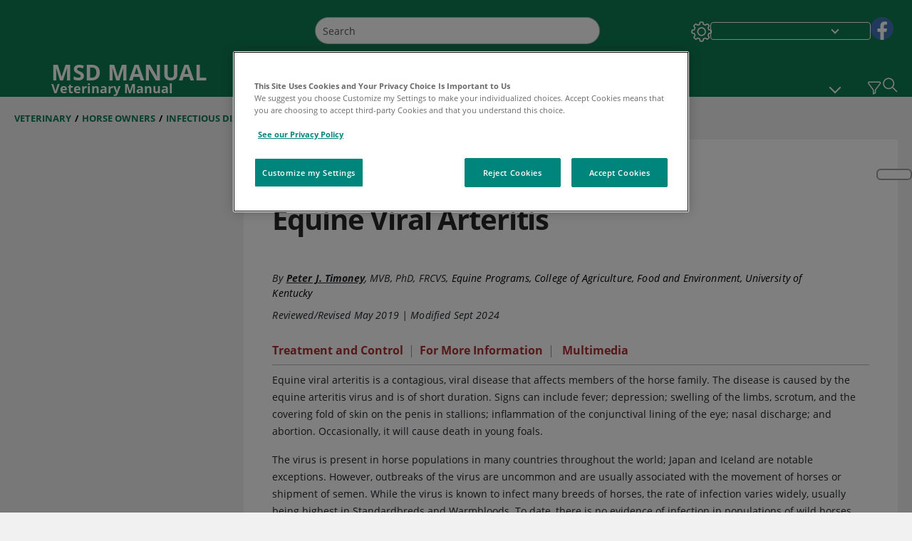

--- FILE ---
content_type: text/html; charset=utf-8
request_url: https://www.msdvetmanual.com/horse-owners/infectious-diseases-of-horses/equine-viral-arteritis?ruleredirectid=458autoredirectid%3D22708
body_size: 44781
content:
<!DOCTYPE html><html dir="ltr" lang="en"><head><script id="gtm-placeholder"></script><link rel="icon" href="/_next/static/media/favicon.f7343459.ico"/><link rel="preconnect" href="https://edge.sitecorecloud.io"/><meta name="viewport" content="width=device-width, height=device-height, initial-scale=1, minimum-scale=1, maximum-scale=5, user-scalable=1"/><link href="https://cdn.cookielaw.org" rel="preconnect"/><link href="https://geolocation.onetrust.com" rel="preconnect"/><link href="https://cdn.cookielaw.org/scripttemplates/otSDKStub.js" rel="preload" as="script"/><script defer="" src="https://cdn.cookielaw.org/scripttemplates/otSDKStub.js" data-domain-script="076821a3-5e7f-44e3-932e-fbbbd55f1f87"></script><script id="one-trust">function OptanonWrapper() { }</script><link rel="preload" href="/Fonts/OpenSans/OpenSans-700-Bold.woff2" as="font" type="font/woff2" crossorigin="anonymous"/><link rel="preload" href="/Fonts/OpenSans/OpenSans-700-Bold-Italic.woff2" as="font" type="font/woff2" crossorigin="anonymous"/><link rel="preload" href="/Fonts/OpenSans/OpenSans-400-Regular.woff2" as="font" type="font/woff2" crossorigin="anonymous"/><link rel="preload" href="/Fonts/OpenSans/OpenSans-400-Regular-Italic.woff2" as="font" type="font/woff2" crossorigin="anonymous"/><link rel="preload" href="/Fonts/OpenSans/OpenSans-300-Light.woff2" as="font" type="font/woff2" crossorigin="anonymous"/><link rel="preload" href="/Fonts/OpenSans/OpenSans-600-SemiBold.woff2" as="font" type="font/woff2" crossorigin="anonymous"/><link rel="preload" href="/Fonts/OpenSans/OpenSans-600-SemiBold-Italic.woff2" as="font" type="font/woff2" crossorigin="anonymous"/><link rel="preload" as="image" imageSrcSet="/_next/static/media/home-icon.2ae865eb.svg?w=32 1x, /_next/static/media/home-icon.2ae865eb.svg?w=48 2x"/><script type="application/ld+json">{
	"@context": "https://schema.org",
	"@type": "BreadcrumbList",
	"itemListElement": [
		{
			"@type": "ListItem",
			"item": {
				"@type": "Thing",
				"@id": "https://www.msdvetmanual.com",
				"name": "Veterinary"
			},
			"position": 1
		},
		{
			"@type": "ListItem",
			"item": {
				"@type": "Thing",
				"@id": "https://www.msdvetmanual.com/horse-owners",
				"name": "Horse Owners"
			},
			"position": 2
		},
		{
			"@type": "ListItem",
			"item": {
				"@type": "Thing",
				"@id": "https://www.msdvetmanual.com/horse-owners/infectious-diseases-of-horses",
				"name": "Infectious Diseases of Horses"
			},
			"position": 3
		},
		{
			"@type": "ListItem",
			"item": {
				"@type": "Thing",
				"@id": "https://www.msdvetmanual.com/horse-owners/infectious-diseases-of-horses/equine-viral-arteritis",
				"name": "Equine Viral Arteritis"
			},
			"position": 4
		}
	]
}</script><link rel="canonical" href="https://www.msdvetmanual.com/horse-owners/infectious-diseases-of-horses/equine-viral-arteritis"/><link rel="alternate" hrefLang="x-default" href="https://www.msdvetmanual.com/horse-owners/infectious-diseases-of-horses/equine-viral-arteritis"/><meta charSet="utf-8"/><meta http-equiv="X-UA-Compatible" content="IE=edge,chrome=1"/><meta lang="en"/><meta http-equiv="content-type" content="text/html; charset=utf-8"/><meta http-equiv="content-language" content="en"/><meta name="description" content="Learn about the veterinary topic of Equine Viral Arteritis. Find specific details on this topic and related topics from the MSD Vet Manual."/><meta itemProp="name" content="Equine Viral Arteritis - Horse Owners - MSD Veterinary Manual"/><meta name="edition" content="Veterinary"/><meta itemProp="image" content="https://edge.sitecorecloud.io/mmanual-ssq1ci05/media/manual/seo/promotional_share_msd.jpg"/><meta name="twitter:title" content="Equine Viral Arteritis - Horse Owners - MSD Veterinary Manual"/><meta name="twitter:card" content="summary_large_image"/><meta name="twitter:description" content="Learn about the veterinary topic of Equine Viral Arteritis. Find specific details on this topic and related topics from the MSD Vet Manual."/><meta name="twitter:image" content="https://edge.sitecorecloud.io/mmanual-ssq1ci05/media/manual/seo/promotional_share_msd.jpg"/><meta property="og:site_name" content="MSD Veterinary Manual"/><meta property="og:title" content="Equine Viral Arteritis - Horse Owners - MSD Veterinary Manual"/><meta property="og:type" content="article"/><meta property="og:url" content="https://www.msdvetmanual.com/horse-owners/infectious-diseases-of-horses/equine-viral-arteritis"/><meta property="og:image" content="https://edge.sitecorecloud.io/mmanual-ssq1ci05/media/manual/seo/promotional_share_msd.jpg"/><meta property="og:image:width" content="1200"/><meta property="og:image:height" content="630"/><meta name="twitter:site" content="@MSDVetManual"/><meta name="VasontID" content="v3222485"/><meta property="og:author" content="TIMONEY.PETER"/><meta name="ICD-9" content=""/><meta name="ICD-9CM" content=""/><meta name="ICD-10" content=""/><meta name="ICD-10CM" content=""/><meta name="ICD-11" content=""/><meta name="LOINC" content=""/><meta name="SNOMED-CT" content=""/><meta name="MeSH" content=""/><meta name="RxNorm" content=""/><title>Equine Viral Arteritis - Horse Owners - MSD Veterinary Manual</title><script type="application/ld+json">{
	"@context": "https://schema.org",
	"@type": "Organization",
	"name": "MSD Veterinary Manual",
	"description": "Merck & Co., Inc., Rahway, NJ, USA (known as MSD outside of the US and Canada) is dedicated to using leading-edge science to save and improve lives around the world.  The Veterinary Manual was first published in 1955 as a service to the community.  The legacy of this great resource continues in the online and mobile app versions today.",
	"sameAs": [
		"https://www.facebook.com/MSDVetManual"
	],
	"url": "https://www.msdvetmanual.com",
	"logo": "https://edge.sitecorecloud.io/mmanual-ssq1ci05/media/manual/brand-logos/mm_logo.svg"
}</script><script type="application/ld+json">{
	"@context": "https://schema.org",
	"@type": "WebSite",
	"name": "MSD Veterinary Manual",
	"alternateName": "MSD Veterinary Manual",
	"potentialAction": {
		"@type": "SearchAction",
		"target": "https://www.msdvetmanual.com/searchresults?query={search_term}",
		"query-input": "required name=search_term"
	},
	"url": "https://www.msdvetmanual.com"
}</script><script type="application/ld+json">{
	"@context": "https://schema.org",
	"@type": "MedicalWebPage",
	"potentialAction": {
		"@type": "SearchAction",
		"target": "https://www.msdvetmanual.com/searchresults?query={search_term}",
		"query-input": "required name=search_term"
	},
	"about": {
		"@type": "MedicalCondition",
		"name": "Equine Viral Arteritis",
		"alternateName": [
			""
		],
		"url": "https://www.msdvetmanual.com/horse-owners/infectious-diseases-of-horses/equine-viral-arteritis"
	},
	"audience": {
		"@type": "Audience",
		"name": []
	},
	"author": [
		{
			"@type": "Person",
			"name": "Peter J. Timoney",
			"url": "https://www.msdvetmanual.com/authors/timoney-peter"
		}
	],
	"dateModified": "2024-09-17",
	"datePublished": "2019-05-01",
	"headline": "Equine Viral Arteritis",
	"publisher": {
		"@type": "Organization",
		"@id": "https://www.msdvetmanual.com",
		"name": "MSD Veterinary Manual"
	},
	"mainContentOfPage": [
		{
			"@type": "WebPageElement",
			"name": "Treatment and Control"
		},
		{
			"@type": "WebPageElement",
			"name": "For More Information"
		}
	],
	"citation": [],
	"speakable": {
		"@type": "SpeakableSpecification",
		"xPath": [
			"/html/head/title"
		]
	},
	"relatedLink": []
}</script><link href="https://www.googletagmanager.com" rel="preconnect" as="script"/><meta name="next-head-count" content="57"/><script id="sitecore-context-item" data-nscript="beforeInteractive">
        /* 
          MManual.Foundation.Context.Item.SitecoreId = 9a2a110b-be82-40bb-81cc-4c3468420554;
          MManual.Foundation.Context.Item.MediaId = ;
          MManual.Foundation.Context.Item.VasontId = v3222485;
          MManual.Foundation.Context.Item.TemplateId = f60a654-edc8-46ca-bb1f-6a4087e172e;
        */
      </script><link rel="preload" href="/_next/static/css/ece053d457e24fc7.css" as="style"/><link rel="stylesheet" href="/_next/static/css/ece053d457e24fc7.css" data-n-g=""/><link rel="preload" href="/_next/static/css/04f604f87ba4fe1a.css" as="style"/><link rel="stylesheet" href="/_next/static/css/04f604f87ba4fe1a.css" data-n-p=""/><link rel="preload" href="/_next/static/css/b61e488e79ce971d.css" as="style"/><link rel="stylesheet" href="/_next/static/css/b61e488e79ce971d.css" data-n-p=""/><link rel="preload" href="/_next/static/css/9378a49043692590.css" as="style"/><link rel="stylesheet" href="/_next/static/css/9378a49043692590.css" data-n-p=""/><link rel="preload" href="/_next/static/css/48725c2c4502a53e.css" as="style"/><link rel="stylesheet" href="/_next/static/css/48725c2c4502a53e.css" data-n-p=""/><link rel="preload" href="/_next/static/css/dc7e41519d17f506.css" as="style"/><link rel="stylesheet" href="/_next/static/css/dc7e41519d17f506.css" data-n-p=""/><link rel="preload" href="/_next/static/css/5804a984ced143e6.css" as="style"/><link rel="stylesheet" href="/_next/static/css/5804a984ced143e6.css" data-n-p=""/><link rel="preload" href="/_next/static/css/07539c103ea3870b.css" as="style"/><link rel="stylesheet" href="/_next/static/css/07539c103ea3870b.css" data-n-p=""/><link rel="preload" href="/_next/static/css/8e28df401ad7582f.css" as="style"/><link rel="stylesheet" href="/_next/static/css/8e28df401ad7582f.css" data-n-p=""/><link rel="preload" href="/_next/static/css/1e521ab4d321011e.css" as="style"/><link rel="stylesheet" href="/_next/static/css/1e521ab4d321011e.css" data-n-p=""/><link rel="preload" href="/_next/static/css/a60de66110bb9e48.css" as="style"/><link rel="stylesheet" href="/_next/static/css/a60de66110bb9e48.css" data-n-p=""/><link rel="preload" href="/_next/static/css/62c4dca55013236f.css" as="style"/><link rel="stylesheet" href="/_next/static/css/62c4dca55013236f.css" data-n-p=""/><link rel="preload" href="/_next/static/css/c65af385c5eeec33.css" as="style"/><link rel="stylesheet" href="/_next/static/css/c65af385c5eeec33.css" data-n-p=""/><link rel="preload" href="/_next/static/css/7cbd0979f03ff550.css" as="style"/><link rel="stylesheet" href="/_next/static/css/7cbd0979f03ff550.css" data-n-p=""/><link rel="preload" href="/_next/static/css/e58d7b243d09ea20.css" as="style"/><link rel="stylesheet" href="/_next/static/css/e58d7b243d09ea20.css" data-n-p=""/><noscript data-n-css=""></noscript><script defer="" nomodule="" src="/_next/static/chunks/polyfills-c67a75d1b6f99dc8.js"></script><script src="/_next/static/chunks/webpack-0a9facf5608b2dd0.js" defer=""></script><script src="/_next/static/chunks/framework-67b80232d4e18f31.js" defer=""></script><script src="/_next/static/chunks/main-36c17cf157533423.js" defer=""></script><script src="/_next/static/chunks/pages/_app-e3f5a3008935307f.js" defer=""></script><script src="/_next/static/chunks/stickyRightToolbar-b65d3ba91fa113df.js" defer=""></script><script src="/_next/static/chunks/LayoutBundle-b7537c6f8d5602ea.js" defer=""></script><script src="/_next/static/chunks/FooterBundle-033b11cc91737abd.js" defer=""></script><script src="/_next/static/chunks/topicLinkBundle-a91d8d9150690e70.js" defer=""></script><script src="/_next/static/chunks/languageSwitcher-0bc9d752527b5214.js" defer=""></script><script src="/_next/static/chunks/ExternalResourceListBundle-bdb9b159ca03bb5b.js" defer=""></script><script src="/_next/static/chunks/bootstrap-9314c97223051a4c.js" defer=""></script><script src="/_next/static/chunks/sitecorejss-cf2c45c48da7b1c9.js" defer=""></script><script src="/_next/static/chunks/colorConvert-77d64a08acd7d12c.js" defer=""></script><script src="/_next/static/chunks/CanonicalBundle-a97ae7e55b7a3deb.js" defer=""></script><script src="/_next/static/chunks/sitecorejssnextjs-86c966f24b3df1a4.js" defer=""></script><script src="/_next/static/chunks/axios-76e6c50fe528f674.js" defer=""></script><script src="/_next/static/chunks/objectInspect-845c4342e6f7192a.js" defer=""></script><script src="/_next/static/chunks/searchStaxServiceBundle-11686345875de3eb.js" defer=""></script><script src="/_next/static/chunks/SeoBundle-698117578ccea260.js" defer=""></script><script src="/_next/static/chunks/popperjs-cc694188f22355e0.js" defer=""></script><script src="/_next/static/chunks/TextToSpeech-1aca677fcbb31c19.js" defer=""></script><script src="/_next/static/chunks/reactautocomplete-24bdc5b7b5302522.js" defer=""></script><script src="/_next/static/chunks/ResourceListBundle-fa4968099d05ccad.js" defer=""></script><script src="/_next/static/chunks/SectionBundle-8a1f3b05c06686b4.js" defer=""></script><script src="/_next/static/chunks/TopicTable-1db94a993be75b92.js" defer=""></script><script src="/_next/static/chunks/topicResBundle-78ac988561d9db9d.js" defer=""></script><script src="/_next/static/chunks/topicMediaBundle-0cf945a3a1f3e9a1.js" defer=""></script><script src="/_next/static/chunks/topicBundle-fde15b0d5911f7ba.js" defer=""></script><script src="/_next/static/chunks/067cdb3c-7b198cd2b03d8a66.js" defer=""></script><script src="/_next/static/chunks/4680-5244abb9ac518c57.js" defer=""></script><script src="/_next/static/chunks/8902-f4ec3162bb6b8265.js" defer=""></script><script src="/_next/static/chunks/5942-5fda5034d526afed.js" defer=""></script><script src="/_next/static/chunks/4483-2a7119952a9d50af.js" defer=""></script><script src="/_next/static/chunks/9466-dc7218dfe99344da.js" defer=""></script><script src="/_next/static/chunks/8199-2b589ed5f5cba9a2.js" defer=""></script><script src="/_next/static/chunks/6334-e3d0e345d5959422.js" defer=""></script><script src="/_next/static/chunks/pages/%5Bsite%5D/%5Bsection%5D/%5Bchapter%5D/%5Btopic%5D-624dc6ea42cb11ee.js" defer=""></script><script src="/_next/static/4KILL63t29iPxZcgPPB4o/_buildManifest.js" defer=""></script><script src="/_next/static/4KILL63t29iPxZcgPPB4o/_ssgManifest.js" defer=""></script></head><body><div data-nosnippet="true" style="display:none" aria-hidden="true"><a rel="nofollow" href="/n3wbr@nds">honeypot link</a></div><div id="__next"><div class="veterinary font-size-1 light false undefined"><div class="headerHat headerHatBackgroundLight "></div><div class=" layoutContainer false "><header><div dir="ltr" id="topHeader" class="Header_header__5x_ys undefined headerbackground 
            header1
             "><div id="hideOnScroll" class="Header_topHeader__fHIIn container-fluid "><div class="Header_skipToMainContentContainer__miRvo"><a tabindex="0" class="
        SkipToMainContent_skipToContentContainer__1ryB1       
        SkipToMainContent_toggleOverlayLtr___MqbC
        false
        " href="#mainContainer" data-testid="SkipToMainContent"><span data-testid="SkipToMainContentText" class="SkipToMainContent_skipToMainContent__GBRhF">skip to main content</span></a></div><div class="Header_content__M3BtN Header_veterinary__zgVoi
              false
              "><div class="Header_editionSwitcher__dNt96"></div><div class="Header_mainSearch__DWB07"><div dir="ltr" class="MainSearch_mainSearch__78d49 undefined undefined 
        undefined
         MainSearch_fontSize1__ONPWo MainSearch_lightTheme__OYpUw " data-testid="mainsearch"><div class="MainSearch_mainSearchAutocom__32NeF MainSearch_headerSearch__AfSQK undefined undefined 
          undefined undefined MainSearch_noSuggestionOverlay__v3DDo "><div style="display:inline-block"><input placeholder="Search" id="search-autocomplete" role="combobox" aria-autocomplete="list" aria-expanded="false" autoComplete="off" value=""/></div><button type="button" aria-label="Search" data-testid="search-btn" class="MainSearch_search__N1Xe2 btn btn-light"><span style="box-sizing:border-box;display:inline-block;overflow:hidden;width:initial;height:initial;background:none;opacity:1;border:0;margin:0;padding:0;position:relative;max-width:100%"><span style="box-sizing:border-box;display:block;width:initial;height:initial;background:none;opacity:1;border:0;margin:0;padding:0;max-width:100%"><img style="display:block;max-width:100%;width:initial;height:initial;background:none;opacity:1;border:0;margin:0;padding:0" alt="" aria-hidden="true" src="data:image/svg+xml,%3csvg%20xmlns=%27http://www.w3.org/2000/svg%27%20version=%271.1%27%20width=%2721%27%20height=%2721%27/%3e"/></span><img alt="Search" src="[data-uri]" decoding="async" data-nimg="intrinsic" style="position:absolute;top:0;left:0;bottom:0;right:0;box-sizing:border-box;padding:0;border:none;margin:auto;display:block;width:0;height:0;min-width:100%;max-width:100%;min-height:100%;max-height:100%"/><noscript><img alt="Search" srcSet="/_next/static/media/icon_search_black.3a2bfc46.png?w=32 1x, /_next/static/media/icon_search_black.3a2bfc46.png?w=48 2x" src="/_next/static/media/icon_search_black.3a2bfc46.png?w=48" decoding="async" data-nimg="intrinsic" style="position:absolute;top:0;left:0;bottom:0;right:0;box-sizing:border-box;padding:0;border:none;margin:auto;display:block;width:0;height:0;min-width:100%;max-width:100%;min-height:100%;max-height:100%" loading="lazy"/></noscript></span></button></div></div></div><div class="Header_selectorContainer__hZCvn"><div dir="ltr" data-testid="settings" class=" Settings_settingsContainer__V0R_P
    Settings_vetLight__oZ2xN
    undefined false"><button class="Settings_settingsBtn__U4f7S Settings_topheaderSettingsBtn__4Q2wT" data-testid="settings-button" aria-expanded="false" aria-label="Settings"><div class="Settings_headerSettingsIcon__FdaCk false"></div></button><span class="Settings_hiddenImage__arexe"></span></div><div class="LanguageSwitcher_langswitcher__ogDFX" data-testid="LanguageSwitcher" id="langswitcher"><div class="LanguageSwitcher_langswitcherDropdown__bf87u" id="langswitcherDropdown" tabindex="0" role="combobox" aria-expanded="false" aria-label=" Select Language"><div class="LanguageSwitcher_dropdownHeader__9L8e5" id="stickylanguage"><div aria-hidden="true" class="LanguageSwitcher_selectedLanguage__oQbv9"></div><div dir="ltr" class="LanguageSwitcher_arrowDown__OQQ22" id="stickyarrow"></div></div></div></div><ul dir="ltr" class="SocialShare_socialIconsContainer__G51Ko" data-testid="socialshare"><li><div class="SocialShare_socialShare__9I4bx" data-testid="socialshare-list0"><a href="https://www.facebook.com/MSDVetManual" title="View Our Facebook Page" target="_blank" data-testid="socialshare-link0" rel="nofollow noopener noreferrer" aria-label="View Our Facebook Page" role="link"><img alt="follow us on fb" width="100" height="100" loading="lazy" title="View Our Facebook Page" aria-hidden="true" src="https://edge.sitecorecloud.io/mmanual-ssq1ci05/media/manual/icons/social-share/facebook.svg?h=100&amp;iar=0&amp;w=100"/></a></div></li></ul></div></div></div></div></header><header dir="ltr" id="bottomHeader" class=" Header_header__5x_ys undefined
         Header_headerBottom__KIW8K
                headerbackground 
                header1
             "><div class="Header_bottomHeader__cxcbn  container-fluid container-padding false false"><div dir="ltr" class=" Logo_headerLogo__5TL4e undefined false"><a href="/" aria-label="MSD MANUAL Veterinary Manual Logo"><span class="Logo_headerLogo__descriptionLogoWrapper__Scd6N"><span style="box-sizing:border-box;display:inline-block;overflow:hidden;width:initial;height:initial;background:none;opacity:1;border:0;margin:0;padding:0;position:relative;max-width:100%"><span style="box-sizing:border-box;display:block;width:initial;height:initial;background:none;opacity:1;border:0;margin:0;padding:0;max-width:100%"><img style="display:block;max-width:100%;width:initial;height:initial;background:none;opacity:1;border:0;margin:0;padding:0" alt="" aria-hidden="true" src="data:image/svg+xml,%3csvg%20xmlns=%27http://www.w3.org/2000/svg%27%20version=%271.1%27%20width=%2752%27%20height=%2752%27/%3e"/></span><img alt="MSD" src="[data-uri]" decoding="async" data-nimg="intrinsic" style="position:absolute;top:0;left:0;bottom:0;right:0;box-sizing:border-box;padding:0;border:none;margin:auto;display:block;width:0;height:0;min-width:100%;max-width:100%;min-height:100%;max-height:100%"/><noscript><img alt="MSD" srcSet="https://edge.sitecorecloud.io/mmanual-ssq1ci05/media/manual/brand-logos/mm_logo.svg?h=52&amp;iar=0&amp;w=52&amp;mw=64 1x, https://edge.sitecorecloud.io/mmanual-ssq1ci05/media/manual/brand-logos/mm_logo.svg?h=52&amp;iar=0&amp;w=52&amp;mw=128 2x" src="https://edge.sitecorecloud.io/mmanual-ssq1ci05/media/manual/brand-logos/mm_logo.svg?h=52&amp;iar=0&amp;w=52&amp;mw=128" decoding="async" data-nimg="intrinsic" style="position:absolute;top:0;left:0;bottom:0;right:0;box-sizing:border-box;padding:0;border:none;margin:auto;display:block;width:0;height:0;min-width:100%;max-width:100%;min-height:100%;max-height:100%" loading="lazy"/></noscript></span></span><span class="Logo_headerLogo__descriptionText__mbhQ_"><span class="Logo_headerLogo__descriptionCompany__l_kk7">MSD MANUAL</span><span class="Logo_headerLogo__descriptionVersion__iHdbH false">Veterinary Manual</span></span></a></div><div dir="ltr" class=" container Navigation_navigation__JZWDx 
   
    false" data-testid="navigation"><div><nav dir="ltr" data-testid="hamburgerMenu" class="HamburgerNavigation_hamburger__p2TcM      
      false
       navbar navbar-expand-xxs navbar-light"><div class="HamburgerNavigation_toggleContainer__FgLgJ container"><button type="button" aria-label="Toggle navigation" class="navbar-toggler collapsed"><span class="navbar-toggler-icon"></span></button></div></nav></div><div><nav id="navBar" class="Navigation_navigationBar__zIC4y Navigation_hideNavBar__WbmJC navbar navbar-expand navbar-light"><div class="Navigation_navigationContainer__9wPbA container"><div class="Navigation_navigationList__SCoXD navbar-nav"><a id="71197ac1-8461-4a6d-af4d-2d2f8c0a0400" href="/" role="link" data-rr-ui-event-key="/" class="Navigation_navigationListItems__Hb5U6
            false
            false
            Navigation_homeIconSize__F2d8y
           nav-link"><span dir="ltr" class="Navigation_homeIcon__XXCrB"></span></a><a id="0ad1cff7-cfa4-4dd7-bf61-8fa08c2d9fbc" href="/veterinary-topics" role="link" data-rr-ui-event-key="/veterinary-topics" class="Navigation_navigationListItems__Hb5U6
            false
            false
            false
           nav-link">VETERINARY PROFESSIONALS</a><a id="3ae47cdc-a8df-4c00-8047-4c867c9d16d7" href="/resourcespages/pet-owners-overview" role="link" data-rr-ui-event-key="/resourcespages/pet-owners-overview" class="Navigation_navigationListItems__Hb5U6
            false
            false
            false
           nav-link">PET OWNERS</a><a id="f92ac9ec-19e1-43ab-8bac-c3120eba9431" href="/resource" role="link" data-rr-ui-event-key="/resource" class="Navigation_navigationListItems__Hb5U6
            false
            false
            false
           nav-link">RESOURCES</a><a id="4847e3d0-611a-49e5-bf45-f4ba450f91ef" href="/pages-with-widgets/quizzes" role="link" data-rr-ui-event-key="/pages-with-widgets/quizzes" class="Navigation_navigationListItems__Hb5U6
            false
            false
            false
           nav-link">QUIZZES</a><a id="efa09114-fedd-4726-ad09-5e05b414102f" href="/resourcespages/about" role="link" data-rr-ui-event-key="/resourcespages/about" class="Navigation_navigationListItems__Hb5U6
            false
            false
            false
           nav-link">ABOUT</a></div></div></nav><nav class="Navigation_navigationBar__zIC4y
                  false
                   navbar navbar-expand navbar-light"><div id="navbar-item" class="Navigation_navigationContainer__9wPbA container"><div class="Navigation_navigationList__SCoXD navbar-nav"><a href="/" role="link" data-rr-ui-event-key="/" class="Navigation_navigationListItems__Hb5U6
                  false
                  false
                  Navigation_homeIconSize__F2d8y
                   nav-link"><span dir="ltr" class="
                          Navigation_homeIcon__XXCrB Navigation_homeIcon__XXCrB
                        "><span style="box-sizing:border-box;display:inline-block;overflow:hidden;width:initial;height:initial;background:none;opacity:1;border:0;margin:0;padding:0;position:relative;max-width:100%"><span style="box-sizing:border-box;display:block;width:initial;height:initial;background:none;opacity:1;border:0;margin:0;padding:0;max-width:100%"><img style="display:block;max-width:100%;width:initial;height:initial;background:none;opacity:1;border:0;margin:0;padding:0" alt="" aria-hidden="true" src="data:image/svg+xml,%3csvg%20xmlns=%27http://www.w3.org/2000/svg%27%20version=%271.1%27%20width=%2720%27%20height=%2720%27/%3e"/></span><img alt="home" srcSet="/_next/static/media/home-icon.2ae865eb.svg?w=32 1x, /_next/static/media/home-icon.2ae865eb.svg?w=48 2x" src="/_next/static/media/home-icon.2ae865eb.svg?w=48" decoding="async" data-nimg="intrinsic" style="position:absolute;top:0;left:0;bottom:0;right:0;box-sizing:border-box;padding:0;border:none;margin:auto;display:block;width:0;height:0;min-width:100%;max-width:100%;min-height:100%;max-height:100%"/></span></span></a><a href="/veterinary-topics" role="link" data-rr-ui-event-key="/veterinary-topics" class="Navigation_navigationListItems__Hb5U6
                  false
                  false
                  false
                   nav-link">VETERINARY PROFESSIONALS</a><a href="/resourcespages/pet-owners-overview" role="link" data-rr-ui-event-key="/resourcespages/pet-owners-overview" class="Navigation_navigationListItems__Hb5U6
                  false
                  false
                  false
                   nav-link">PET OWNERS</a><div dir="ltr" class="Navigation_navigationDropdown__UnDU_ nav-item dropdown"><a id="navigation-dropdown" aria-expanded="false" role="button" class="dropdown-toggle nav-link" tabindex="0" href="#"> </a></div></div></div></nav></div></div><div class=" Header_bottomRightHeader__JVT6Q"><button aria-label="Vet Species Filter" data-testid="vetfilter" aria-expanded="false" tabindex="0" class="Header_vetSpeciesTogglebtn__PX_YD"></button><div><div tabindex="0" dir="ltr" aria-label="Search" class="Search_headerSearchIcon__TN4QW false" role="button"><span style="box-sizing:border-box;display:inline-block;overflow:hidden;width:initial;height:initial;background:none;opacity:1;border:0;margin:0;padding:0;position:relative;max-width:100%"><span style="box-sizing:border-box;display:block;width:initial;height:initial;background:none;opacity:1;border:0;margin:0;padding:0;max-width:100%"><img style="display:block;max-width:100%;width:initial;height:initial;background:none;opacity:1;border:0;margin:0;padding:0" alt="" aria-hidden="true" src="data:image/svg+xml,%3csvg%20xmlns=%27http://www.w3.org/2000/svg%27%20version=%271.1%27%20width=%2721%27%20height=%2721%27/%3e"/></span><img alt="Search icon" srcSet="/_next/static/media/icon_search_white.ab0fbaf1.svg?w=32 1x, /_next/static/media/icon_search_white.ab0fbaf1.svg?w=48 2x" src="/_next/static/media/icon_search_white.ab0fbaf1.svg?w=48" decoding="async" data-nimg="intrinsic" style="position:absolute;top:0;left:0;bottom:0;right:0;box-sizing:border-box;padding:0;border:none;margin:auto;display:block;width:0;height:0;min-width:100%;max-width:100%;min-height:100%;max-height:100%"/></span></div></div></div></div></header><div class="container-fluid breadcrumb"><nav class="Breadcrumb_veterinary__b2BVo
          false
          " aria-label="breadcrumb"><div class="Breadcrumb_breadcrumbContainer__6G8Wi" data-testid="breadcrumb"><ol class="Breadcrumb_breadcrumbList__lRPWT" data-testid="breadcrumb-listWrap"><li class="Breadcrumb_breadcrumbListItem__aXJ77" data-testid="breadcrumb-navList0"><a class="Breadcrumb_breadcrumbItemLink__zZn2u" href="/" data-testid="breadcrumb-navLink0">Veterinary</a><span class="Breadcrumb_breadcrumbItemSeparator__DtBgK" aria-hidden="true">/</span></li><li class="Breadcrumb_breadcrumbListItem__aXJ77" data-testid="breadcrumb-navList1"><a class="Breadcrumb_breadcrumbItemLink__zZn2u" href="/horse-owners" data-testid="breadcrumb-navLink1">Horse Owners</a><span class="Breadcrumb_breadcrumbItemSeparator__DtBgK" aria-hidden="true">/</span></li><li class="Breadcrumb_breadcrumbListItem__aXJ77" data-testid="breadcrumb-navList2"><a class="Breadcrumb_breadcrumbItemLink__zZn2u" href="/horse-owners/infectious-diseases-of-horses" data-testid="breadcrumb-navLink2">Infectious Diseases of Horses</a><span class="Breadcrumb_breadcrumbItemSeparator__DtBgK" aria-hidden="true">/</span></li><li class="Breadcrumb_breadcrumbListItem__aXJ77" data-testid="breadcrumb-navList3"><a class="Breadcrumb_breadcrumbItemLink__zZn2u" href="/horse-owners/infectious-diseases-of-horses/equine-viral-arteritis" data-testid="breadcrumb-navLink3" aria-current="page">Equine Viral Arteritis</a><span class="Breadcrumb_breadcrumbItemSeparator__DtBgK" aria-hidden="true">/</span></li></ol></div></nav></div><div class=" StickyRightToolbar_righttoolbarContainer__Q2Nw8  StickyRightToolbar_ltr__KPR49" data-testid="righttoolbar"><div class="StickyRightToolbar_righttoolbarContent__pWj_e"><aside class="StickyRightToolbar_righttoolbarAside__zmP0T"><ul></ul></aside></div></div><main class="container-fluid mainContainerLarge 
              
              
           " dir="ltr" id="mainContainer"><div class="MainContainer_placeholderContainer__3Z_ep"><div id="master-topic-container"><div id="parentcontainer-9A2A110BBE8240BB81CC4C3468420554" class="Topic_parentContainer__dywiQ"><div class="false"><div class="Topic_topic__TsM5l" data-testid="Topic"><div data-testid="test-container" class="Topic_topicContainerLeft__IXHNW false 
        falsefalse" style="max-height:calc(100vh - 190px);top:4px"></div><div class="Topic_topicContainerRight__1T_vb false false"><div id="container-9A2A110BBE8240BB81CC4C3468420554" class="Topic_topicContainer__l5Ziu"><div class="TopicHead_tablebox__cell__b_Wxm undefined false false undefined"><div class="topic__headings"></div><div><div class="TopicHead_vet_pro_pet_label__TyF_n"><span style="box-sizing:border-box;display:inline-block;overflow:hidden;width:initial;height:initial;background:none;opacity:1;border:0;margin:0;padding:0;position:relative;max-width:100%"><span style="box-sizing:border-box;display:block;width:initial;height:initial;background:none;opacity:1;border:0;margin:0;padding:0;max-width:100%"><img style="display:block;max-width:100%;width:initial;height:initial;background:none;opacity:1;border:0;margin:0;padding:0" alt="" aria-hidden="true" src="data:image/svg+xml,%3csvg%20xmlns=%27http://www.w3.org/2000/svg%27%20version=%271.1%27%20width=%2749%27%20height=%2748%27/%3e"/></span><img alt="logo" src="[data-uri]" decoding="async" data-nimg="intrinsic" class="TopicHead_pet_vet_icon__z2uwV" style="position:absolute;top:0;left:0;bottom:0;right:0;box-sizing:border-box;padding:0;border:none;margin:auto;display:block;width:0;height:0;min-width:100%;max-width:100%;min-height:100%;max-height:100%"/><noscript><img alt="logo" srcSet="/_next/image?url=https%3A%2F%2Fedge.sitecorecloud.io%2Fmmanual-ssq1ci05%2Fmedia%2Fmanual%2Ftopic-types%2Fvet-toggle-green.gif&amp;w=64&amp;q=75 1x, /_next/image?url=https%3A%2F%2Fedge.sitecorecloud.io%2Fmmanual-ssq1ci05%2Fmedia%2Fmanual%2Ftopic-types%2Fvet-toggle-green.gif&amp;w=128&amp;q=75 2x" src="/_next/image?url=https%3A%2F%2Fedge.sitecorecloud.io%2Fmmanual-ssq1ci05%2Fmedia%2Fmanual%2Ftopic-types%2Fvet-toggle-green.gif&amp;w=128&amp;q=75" decoding="async" data-nimg="intrinsic" style="position:absolute;top:0;left:0;bottom:0;right:0;box-sizing:border-box;padding:0;border:none;margin:auto;display:block;width:0;height:0;min-width:100%;max-width:100%;min-height:100%;max-height:100%" class="TopicHead_pet_vet_icon__z2uwV" loading="lazy"/></noscript></span><span class="TopicHead_ProVetHealth__TVD69"><span>PET OWNER VERSION </span></span></div></div><div class="TopicHead_topic__header__container__sJqaX TopicHead_headerContainerMediaNone__s8aMz"><div class="TopicHead_topic__authors__UUjjY TopicHead_topic__authors__container__Aiuqq"><h1 class="readable downloadContent  TopicHead_topicHeaderTittle2__0m_Ar TopicHead_topicTitleAlignment__8m22f undefined" id="topicHeaderTitle" data-tts-exclude-children="true"><span class="TopicHead_content__pY_ed">Equine Viral Arteritis</span></h1><span class="TopicHelperIcons_topicHelperIconsContainer__xV8v1 " data-testid="topic-helper-icons-container" id="helper-icons-container"><div class="TopicHelperIcons_topicHelperIcons__XhwWn" data-testid="topic-helper-icons"><button aria-label="Find in Topic" class="TopicHelperIcons_findInTopicButton__1Il7E" data-testid="findInTopicButton"><!--$!--><template data-dgst="DYNAMIC_SERVER_USAGE"></template><!--/$--></button><button class="TopicHelperIcons_textToSpeechButton__GBWCk" aria-label="Text to Speech" data-testid="textToSpeechButton"><!--$!--><template data-dgst="DYNAMIC_SERVER_USAGE"></template><!--/$--></button></div></span><div class="TopicHead_topic__authors_main_cont__FaJd_"><div class="TopicHead_topic__authors__description__5Dot3"><span>By</span><span class="TopicHead_authorName__Tz94S"><a href="https://gluck.ca.uky.edu/person/peter-timoney-mvb-ms-phd-frcvs " class="TopicHead_authorsName__b8kOx undefined" target="_self" rel="noreferrer">Peter J. Timoney</a>, <!-- -->MVB, PhD, FRCVS<!-- -->, <span class="TopicHead_authorAffiliation__8Aky4">Equine Programs, College of Agriculture, Food and Environment, University of
Kentucky</span></span></div><div class="TopicHead_topic__authors__description__5Dot3"></div><div class="TopicHead_topic__revision__iWf71 false false"><div>Reviewed/Revised <!-- -->May 2019<span> | <span class="downloadContent">Modified<!-- --> <!-- -->Sept 2024</span></span></div></div><span class="TopicHead_onlydownload__SllX5 downloadContent">v3222485</span></div></div><div class="TopicHead_rightBlockContainer___QNPn"></div></div></div><div class="TopicSubNavigation_topicSubNavigation__sVYO_ 
    false
    false  false" data-testid="Topic-subnavigation"><ul class="TopicSubNavigation_topicSubNavList__n0bqF"><li class="TopicSubNavigation_topicSubNavListItem__IusSt"><a href="#Treatment-and-Control_v3222497" class="TopicSubNavigation_topicSubNavListItemLink__HHkSo">Treatment and Control</a><span class="TopicSubNavigation_topicSubNavListItemLinkSeparator__SAHUd" aria-hidden="true">|</span></li><li class="TopicSubNavigation_topicSubNavListItem__IusSt"><a href="#For-More-Information_v43422040" class="TopicSubNavigation_topicSubNavListItemLink__HHkSo">For More Information</a><span class="TopicSubNavigation_topicSubNavListItemLinkSeparator__SAHUd" aria-hidden="true">|</span></li><li class="TopicSubNavigation_topicSubNavListItem__IusSt"><a class="TopicSubNavigation_topicSubNavListItemLink__HHkSo" tabindex="0" aria-label="Multimedia"><span class="TopicSubNavigation_topicSubNavMultimediaLink__hS6ry"><!--$!--><template data-dgst="DYNAMIC_SERVER_USAGE"></template><!--/$--></span><span class="TopicSubNavigation_topicSubNavListItemLinkText__Lgf_w">Multimedia</span></a><span class="TopicSubNavigation_topicSubNavListItemLinkSeparator__SAHUd" aria-hidden="true">|</span></li></ul></div><div data-testid="topic-main-content" class="TopicMainContent_content__MEmoN   "><p class=" TopicPara_topicParaWithoutScroll__jyWdr readable 
      downloadContent       
      TopicPara_topicPara__U9gFm para" id="v3222487" data-testid="topicPara"><span data-testid="topicText" class="TopicPara_topicText__CUB0d">Equine</span><span data-testid="topicText" class="TopicPara_topicText__CUB0d"> viral arteritis is a contagious, viral disease that affects members of the horse family. The disease is caused by the equine arteritis virus and is of short duration. Signs can include fever; depression; swelling of the limbs, scrotum, and the covering fold of skin on the penis in stallions; inflammation of the conjunctival lining of the eye; nasal discharge; and abortion. Occasionally, it will cause death in young foals.</span></p><p class=" TopicPara_topicParaWithoutScroll__jyWdr readable 
      downloadContent       
      TopicPara_topicPara__U9gFm para" id="v3222491" data-testid="topicPara"><span data-testid="topicText" class="TopicPara_topicText__CUB0d">The virus is present in horse populations in many countries throughout the world; Japan and Iceland are notable exceptions. However, outbreaks of the virus are uncommon and are usually associated with the movement of horses or shipment of semen. While the virus is known to infect many breeds of horses, the rate of infection varies widely, usually being highest in Standardbreds and Warmbloods. To date, there is no evidence of infection in populations of wild horses.</span></p><p class=" TopicPara_topicParaWithoutScroll__jyWdr readable 
      downloadContent       
      TopicPara_topicPara__U9gFm para" id="v3222492" data-testid="topicPara"><span data-testid="topicText" class="TopicPara_topicText__CUB0d">The virus may be spread by the respiratory route (such as breathing in particles of virus exhaled by an infected animal) or may be transmitted by sexual contact, from mare to foal, or by indirect contact. Infected stallions can become carriers and readily spread the infection due to the fact that the virus is continually shed in the semen. Mares can be infected by either natural breeding or artificial insemination with infective semen. Viral transmission may be widespread at racetracks or on breeding farms. Transmission of the virus is not always associated with the appearance of the signs characteristic of equine viral arteritis. In fact, most infected horses show no signs of disease. The virus may persist in some otherwise healthy stallions for years.</span></p><p class=" TopicPara_topicParaWithoutScroll__jyWdr readable 
      downloadContent       
      TopicPara_topicPara__U9gFm para" id="v3222493" data-testid="topicPara"><span data-testid="topicText" class="TopicPara_topicText__CUB0d">Most cases of infection are without signs. When signs are observed, they may include any combination of the following: fever of 2 to 9 days duration, low blood white cell counts, depression, poor appetite, leg swelling (especially of the hind legs), and swelling of the covering fold of skin on the penis and the scrotum in stallions. Less consistent signs include inflammation of the conjunctival lining of the eye, tearing, abnormal sensitivity to light, swelling around the eyes, inflammation of the lining of the nose and nasal discharge, swelling of the ventral body wall (including the mammary glands of mares), a skin reaction visible on the sides of the neck or head (although it can sometimes occur elsewhere on the body), a stiff gait, difficulty breathing, diarrhea, jaundice, and lack of coordination. Signs are more severe in young, old, and weakened horses, but complete recovery is expected, even without symptomatic treatment. Death is rare but has been reported in foals up to several months old.</span></p><p class=" TopicPara_topicParaWithoutScroll__jyWdr readable 
      downloadContent       
      TopicPara_topicPara__U9gFm para" id="v3222496" data-testid="topicPara"><span data-testid="topicText" class="TopicPara_topicText__CUB0d">Stallions affected with equine viral arteritis may undergo a period of short-term reduced fertility. In pregnant mares, the virus can cause abortion. </span></p><p class=" TopicPara_topicParaWithoutScroll__jyWdr readable 
      downloadContent       
      TopicPara_topicPara__U9gFm para" id="v43422033" data-testid="topicPara"><span data-testid="topicText" class="TopicPara_topicText__CUB0d">Because the signs of equine viral arteritis are similar to those of other diseases, laboratory testing is needed to confirm the cause. Blood or nasal swabs can be tested, but timing is important. Obtaining samples as soon as possible after signs develop is helpful to get a viable sample for testing. Later in the disease, the horse may not be shedding the virus. Stallions suspected to be chronic carriers can have blood tested for antibodies to the virus or their semen can be tested to detect the virus.</span></p><a id="treatment-and-control" class="TopicFHead_topicFHeadSectionWithoutScroll__115UO" tabindex="-1" aria-hidden="true" data-testid="topicFHeadAnchor"></a><a id="v3222497" class="TopicFHead_topicFHeadSectionWithoutScroll__115UO" tabindex="-1" aria-hidden="true" data-testid="topicFHeadAnchor"></a><a id="v3222498" class="TopicFHead_topicFHeadSectionWithoutScroll__115UO" tabindex="-1" aria-hidden="true" data-testid="topicFHeadAnchor"></a><section id="Treatment-and-Control_v3222497" itemProp="" itemscope="" itemType="" class=" veterinary TopicFHead_topicFHeadSectionIdWithoutScroll__FtdxU" data-testid="topicFHeadSection"><h2 class="TopicFHead_topicFHead__upuEK
          veterinary sticky-fhead readable downloadContent  undefined" data-originaltitle="Treatment and Control" data-testid="topicFHeadHeading"><span class="TopicFHead_topicFHeadTitle__pl6da"><span data-testid="topicText" class="TopicPara_topicText__CUB0d">Treatment and Control</span></span><span class="hidden-span"></span></h2><div class="TopicFHead_fHeadBody__mLB6h" data-testid="fheadbody"><div data-testid="baseillustrative" class="BaseIllustrative_baseIllustrativeWrap__ul_UY veterinary false false BaseIllustrative_sidebarMedia__NkW37"><div class="BaseIllustrative_baseillustrative__Hz2Tz false BaseIllustrative_sidebarHalfPageContainer__D46N0"><div class="BaseIllustrative_sidebarHalfPage__1Df0K false printBreakInside
                  undefined"><div data-testid="expandButton" class="ExpandButtonComponent_veterinary__YQfRs ExpandButtonComponent_expandIcon__hjSiD false"></div><div><div data-testid="BaseTableView" class="undefined undefined"><div tabindex="0"><h3 class="veterinary TableHeader_title__khzlk false false
      TableHeader_tableHeaderWithoutScroll__fsJfB
      undefined" id="v55098363"><p class=" TopicPara_topicParaWithoutScroll__jyWdr readable 
      downloadContent       
      TopicPara_topicPara__U9gFm para" data-testid="topicPara"><span data-testid="topicText" class="TopicPara_topicText__CUB0d">Prevention and Control of Equine Viral Arteritis</span></p></h3></div><div tabindex="-1" class="TopicTableView_tableWrap__sELQk    "><table class="TopicTableView_tableViewWrapper__RpZSC"><tbody class="undefined"><tr data-testid="TopicTableBodyView"><td data-testid="TopicTableCellView" rowspan="" colSpan="" class="TopicTableCellView_tableData__4S8fd TopicTableCellView_notinpopup__ogY8m"><p class=" TopicPara_topicParaWithoutScroll__jyWdr readable 
      downloadContent       
      TopicPara_topicPara__U9gFm para" id="v55098369" data-testid="topicPara"><span data-testid="topicText" class="TopicPara_topicText__CUB0d">Equine viral arteritis is a preventable disease that can be controlled by sound management practices and selective use of a commercial, modified live virus vaccine. Management practices that help control this disease include:</span></p><ul class="TopicList_topicList__IirPO undefined
            TopicList_tableListView__LDSQy undefined" data-testid="topiclistList"><li data-testid="topicListItem"><p class=" TopicPara_topicParaWithoutScroll__jyWdr readable 
      downloadContent       
      TopicPara_topicPara__U9gFm para" id="v55098372" data-testid="topicPara"><span data-testid="topicText" class="TopicPara_topicText__CUB0d">Observe sound management practices to limit exposure to respiratory infections with isolation of new arrivals for 3-4 weeks and keep pregnant mares in small, isolated groups.</span></p></li><li data-testid="topicListItem"><p class=" TopicPara_topicParaWithoutScroll__jyWdr readable 
      downloadContent       
      TopicPara_topicPara__U9gFm para" id="v55098374" data-testid="topicPara"><span data-testid="topicText" class="TopicPara_topicText__CUB0d">Follow any national, state, or local guidelines regarding testing of horses for the equine arteritis virus and vaccination</span></p></li><li data-testid="topicListItem"><p class=" TopicPara_topicParaWithoutScroll__jyWdr readable 
      downloadContent       
      TopicPara_topicPara__U9gFm para" id="v55098376" data-testid="topicPara"><span data-testid="topicText" class="TopicPara_topicText__CUB0d">Separately manage carrier stallions to avoid the risk of inadvertent spread of the virus to previously uninfected or unvaccinated horses on the premises</span></p></li><li data-testid="topicListItem"><p class=" TopicPara_topicParaWithoutScroll__jyWdr readable 
      downloadContent       
      TopicPara_topicPara__U9gFm para" id="v55098378" data-testid="topicPara"><span data-testid="topicText" class="TopicPara_topicText__CUB0d">Breed carrier stallions only to naturally positive mares or mares adequately immunized against equine viral arteritis</span></p></li><li data-testid="topicListItem"><p class=" TopicPara_topicParaWithoutScroll__jyWdr readable 
      downloadContent       
      TopicPara_topicPara__U9gFm para" id="v55098380" data-testid="topicPara"><span data-testid="topicText" class="TopicPara_topicText__CUB0d">If recommended, vaccinate breeding stallions and colts against the disease between 6 and 12 months of age (before puberty and before significant risk of infection)</span></p></li><li data-testid="topicListItem"><p class=" TopicPara_topicParaWithoutScroll__jyWdr readable 
      downloadContent       
      TopicPara_topicPara__U9gFm para" id="v55098382" data-testid="topicPara"><span data-testid="topicText" class="TopicPara_topicText__CUB0d">Test fresh-cooled or frozen semen used for artificial insemination, especially if imported, for virus</span></p></li></ul></td></tr></tbody></table><div class="TopicTableView_mediaprintfooter__mjum5 false"></div></div></div></div></div></div></div><p class=" TopicPara_topicParaWithoutScroll__jyWdr readable 
      downloadContent       
      TopicPara_topicPara__U9gFm para" id="v3222499" data-testid="topicPara"><span data-testid="topicText" class="TopicPara_topicText__CUB0d">There is no specific antiviral treatment for equine viral arteritis. Because virtually all horses recover completely, supportive treatment (including fever reducing, anti-inflammatory drugs, and diuretic agents) is appropriate only in severe cases or for stallions in which prolonged fever and extensive scrotal swelling can result in short-term reduced fertility. Good nursing care and rest, with a gradual return to normal activity are usually sufficient. As yet, there is no proven treatment that will successfully eliminate the carrier state in stallions.</span></p><p class=" TopicPara_topicParaWithoutScroll__jyWdr readable 
      downloadContent       
      TopicPara_topicPara__U9gFm para" id="v3222500" data-testid="topicPara"><span data-testid="topicText" class="TopicPara_topicText__CUB0d">Equine viral arteritis is a preventable disease that can be controlled by good management practices and selective use of vaccination. Minimizing or eliminating direct or indirect contact of unprotected horses with infected animals or with virus-infective semen is critical to success. All national, state, and local guidelines should be followed regarding testing of horses or semen for the equine arteritis virus and appropriate vaccination. Pregnant mares should not be vaccinated except in certain circumstances.</span></p><p class=" TopicPara_topicParaWithoutScroll__jyWdr readable 
      downloadContent       
      TopicPara_topicPara__U9gFm para" id="v43422039" data-testid="topicPara"></p></div></section><a id="for-more-information" class="TopicFHead_topicFHeadSectionWithoutScroll__115UO" tabindex="-1" data-testid="topicFHeadAnchor" aria-hidden="true"></a><a id="v43422040" class="TopicFHead_topicFHeadSectionWithoutScroll__115UO" tabindex="-1" data-testid="topicFHeadAnchor" aria-hidden="true"></a><a id="v43422041" class="TopicFHead_topicFHeadSectionWithoutScroll__115UO" tabindex="-1" data-testid="topicFHeadAnchor" aria-hidden="true"></a><section id="For-More-Information_v43422040" class=" veterinary TopicFHead_topicFHeadSectionIdWithoutScroll__FtdxU"><h2 class="TopicFHead_topicFHead__upuEK
          veterinary sticky-fhead readable downloadContent  undefined" data-originaltitle="For More Information" data-testid="topicFHeadHeading"><span class="TopicFHead_topicFHeadTitle__pl6da"><span data-testid="topicText" class="TopicPara_topicText__CUB0d">For More Information</span></span><span class="hidden-span"></span></h2><div class="TopicFHead_fHeadBody__mLB6h" data-testid="fheadbody"><p class=" TopicPara_topicParaWithoutScroll__jyWdr readable 
      downloadContent       
      TopicPara_topicPara__U9gFm para" id="v43422042" data-testid="topicPara"><span data-testid="topicText" class="TopicPara_topicText__CUB0d">Also see our professional content regarding </span><span data-testid="topicXlink" role="link"><span><a class="TopicXLink_title__vLmFe veterinary undefined" href="/generalized-conditions/equine-viral-arteritis/equine-viral-arteritis"><span data-testid="topicText" class="TopicPara_topicText__CUB0d">equine viral arteritis</span></a></span></span><span data-testid="topicText" class="TopicPara_topicText__CUB0d">.</span></p></div></section></div><div data-testid="topicDrugs"></div><div id="additionalcontent-9A2A110BBE8240BB81CC4C3468420554" class="Topic_autoloadElem__o9fPq"></div><div class="Topic_topicAdditionalContent__6EohI false"><div class=" TwoColumnContainer_twoColumnContainer__naqJB
  false false 
      false false
      false
      false"><div class="TwoColumnContainer_twoColumnLeftContainer___qdim"><div class="TestYourKnowledge_testYourKnowledgeContainer__WBT9z TestYourKnowledge_MarginTopSmall__zWItl" data-testid="test-your-knowledge"><div class="TestYourKnowledge_testYourKnowImg__y8WQn" data-testid="test-your-knowledge-img"><img alt="quizzes_lightbulb_red" srcSet="/_next/image?url=https%3A%2F%2Fedge.sitecorecloud.io%2Fmmanual-ssq1ci05%2Fmedia%2Fmanual%2Fmarketing%2Fquizzes_lightbulb_red.png&amp;w=64&amp;q=75 1x, /_next/image?url=https%3A%2F%2Fedge.sitecorecloud.io%2Fmmanual-ssq1ci05%2Fmedia%2Fmanual%2Fmarketing%2Fquizzes_lightbulb_red.png&amp;w=128&amp;q=75 2x" src="/_next/image?url=https%3A%2F%2Fedge.sitecorecloud.io%2Fmmanual-ssq1ci05%2Fmedia%2Fmanual%2Fmarketing%2Fquizzes_lightbulb_red.png&amp;w=128&amp;q=75" width="64" height="52" decoding="async" data-nimg="1" loading="lazy" style="color:transparent"/></div><div class="TestYourKnowledge_testYourKnowDesc__Gu3C6"><span class="TestYourKnowledge_text__b98Vu ">Test your Knowledge now</span><a class="TestYourKnowledge_link__9lFXD" data-testid="test-your-knowledge-desc-link" href="/pages-with-widgets/quizzes">Take a Quiz!</a></div></div></div><div class="TwoColumnContainer_twoColumnRightContainer__lJdo2"><div data-testid="marketing-block-container"><div class="MarketingBlock_marketingBlockContainer__I6Uqk" data-testid="marketing-block"><div class="MarketingBlock_marketingContainer__qdR49"><div class="MarketingBlock_marketingBlockMobile__IXbM5 "><span style="box-sizing:border-box;display:inline-block;overflow:hidden;width:initial;height:initial;background:none;opacity:1;border:0;margin:0;padding:0;position:relative;max-width:100%"><span style="box-sizing:border-box;display:block;width:initial;height:initial;background:none;opacity:1;border:0;margin:0;padding:0;max-width:100%"><img style="display:block;max-width:100%;width:initial;height:initial;background:none;opacity:1;border:0;margin:0;padding:0" alt="" aria-hidden="true" src="data:image/svg+xml,%3csvg%20xmlns=%27http://www.w3.org/2000/svg%27%20version=%271.1%27%20width=%27326%27%20height=%2790%27/%3e"/></span><img useMap="#mobileC0D16097DA874EDFBC7D311B98BD28D4" alt="" src="[data-uri]" decoding="async" data-nimg="intrinsic" style="position:absolute;top:0;left:0;bottom:0;right:0;box-sizing:border-box;padding:0;border:none;margin:auto;display:block;width:0;height:0;min-width:100%;max-width:100%;min-height:100%;max-height:100%"/><noscript><img useMap="#mobileC0D16097DA874EDFBC7D311B98BD28D4" alt="" srcSet="/_next/image?url=https%3A%2F%2Fedge.sitecorecloud.io%2Fmmanual-ssq1ci05%2Fmedia%2Fmanual%2Fmarketing%2Fmobileqr%2Fen_msd_mobile_vet_326.gif&amp;w=384&amp;q=75 1x, /_next/image?url=https%3A%2F%2Fedge.sitecorecloud.io%2Fmmanual-ssq1ci05%2Fmedia%2Fmanual%2Fmarketing%2Fmobileqr%2Fen_msd_mobile_vet_326.gif&amp;w=750&amp;q=75 2x" src="/_next/image?url=https%3A%2F%2Fedge.sitecorecloud.io%2Fmmanual-ssq1ci05%2Fmedia%2Fmanual%2Fmarketing%2Fmobileqr%2Fen_msd_mobile_vet_326.gif&amp;w=750&amp;q=75" decoding="async" data-nimg="intrinsic" style="position:absolute;top:0;left:0;bottom:0;right:0;box-sizing:border-box;padding:0;border:none;margin:auto;display:block;width:0;height:0;min-width:100%;max-width:100%;min-height:100%;max-height:100%" loading="lazy"/></noscript></span><map name="mobileC0D16097DA874EDFBC7D311B98BD28D4"><area shape="RECT" coords="176,79,90,53" href="https://apps.apple.com/gb/app/msd-vet-manual/id1289692832" target="_blank" alt="iOS" />
<area shape="RECT" coords="202,51,297,80"  href="https://play.google.com/store/apps/details?id=com.msd.veterinary&referrer=utm_source%3DMMWeb%26utm_medium%3Dbanner%26utm_content%3DTopic1Vertical%26utm_campaign%3DWebAppAds" target="_blank" alt="ANDROID" />
</map></div><div class="MarketingBlock_marketingBlockTablet__WAnsP MarketingBlock_MarginTopSmall__eKZSa"><span style="box-sizing:border-box;display:inline-block;overflow:hidden;width:initial;height:initial;background:none;opacity:1;border:0;margin:0;padding:0;position:relative;max-width:100%"><span style="box-sizing:border-box;display:block;width:initial;height:initial;background:none;opacity:1;border:0;margin:0;padding:0;max-width:100%"><img style="display:block;max-width:100%;width:initial;height:initial;background:none;opacity:1;border:0;margin:0;padding:0" alt="" aria-hidden="true" src="data:image/svg+xml,%3csvg%20xmlns=%27http://www.w3.org/2000/svg%27%20version=%271.1%27%20width=%27326%27%20height=%2790%27/%3e"/></span><img useMap="#tabletC0D16097DA874EDFBC7D311B98BD28D4" alt="" src="[data-uri]" decoding="async" data-nimg="intrinsic" style="position:absolute;top:0;left:0;bottom:0;right:0;box-sizing:border-box;padding:0;border:none;margin:auto;display:block;width:0;height:0;min-width:100%;max-width:100%;min-height:100%;max-height:100%"/><noscript><img useMap="#tabletC0D16097DA874EDFBC7D311B98BD28D4" alt="" srcSet="/_next/image?url=https%3A%2F%2Fedge.sitecorecloud.io%2Fmmanual-ssq1ci05%2Fmedia%2Fmanual%2Fmarketing%2Fmobileqr%2Fen_msd_mobile_vet_326.gif&amp;w=384&amp;q=75 1x, /_next/image?url=https%3A%2F%2Fedge.sitecorecloud.io%2Fmmanual-ssq1ci05%2Fmedia%2Fmanual%2Fmarketing%2Fmobileqr%2Fen_msd_mobile_vet_326.gif&amp;w=750&amp;q=75 2x" src="/_next/image?url=https%3A%2F%2Fedge.sitecorecloud.io%2Fmmanual-ssq1ci05%2Fmedia%2Fmanual%2Fmarketing%2Fmobileqr%2Fen_msd_mobile_vet_326.gif&amp;w=750&amp;q=75" decoding="async" data-nimg="intrinsic" style="position:absolute;top:0;left:0;bottom:0;right:0;box-sizing:border-box;padding:0;border:none;margin:auto;display:block;width:0;height:0;min-width:100%;max-width:100%;min-height:100%;max-height:100%" loading="lazy"/></noscript></span><map name="tabletC0D16097DA874EDFBC7D311B98BD28D4"><area shape="RECT" coords="176,79,90,53" href="https://apps.apple.com/gb/app/msd-vet-manual/id1289692832"  target="_blank" alt="iOS" />
<area shape="RECT" coords="202,51,297,80" href="https://play.google.com/store/apps/details?id=com.msd.veterinary&referrer=utm_source%3DMMWeb%26utm_medium%3Dbanner%26utm_content%3DTopic1Vertical%26utm_campaign%3DWebAppAds" target="_blank" alt="ANDROID" />
</map></div><div class="undefined MarketingBlock_MarginTopSmall__eKZSa"><span style="box-sizing:border-box;display:inline-block;overflow:hidden;width:initial;height:initial;background:none;opacity:1;border:0;margin:0;padding:0;position:relative;max-width:100%"><span style="box-sizing:border-box;display:block;width:initial;height:initial;background:none;opacity:1;border:0;margin:0;padding:0;max-width:100%"><img style="display:block;max-width:100%;width:initial;height:initial;background:none;opacity:1;border:0;margin:0;padding:0" alt="" aria-hidden="true" src="data:image/svg+xml,%3csvg%20xmlns=%27http://www.w3.org/2000/svg%27%20version=%271.1%27%20width=%27326%27%20height=%2790%27/%3e"/></span><img useMap="#desktopC0D16097DA874EDFBC7D311B98BD28D4" alt="" src="[data-uri]" decoding="async" data-nimg="intrinsic" style="position:absolute;top:0;left:0;bottom:0;right:0;box-sizing:border-box;padding:0;border:none;margin:auto;display:block;width:0;height:0;min-width:100%;max-width:100%;min-height:100%;max-height:100%"/><noscript><img useMap="#desktopC0D16097DA874EDFBC7D311B98BD28D4" alt="" srcSet="/_next/image?url=https%3A%2F%2Fedge.sitecorecloud.io%2Fmmanual-ssq1ci05%2Fmedia%2Fmanual%2Fmarketing%2Fmobileqr%2Fen_msd_mobile_qr_vet_326.gif&amp;w=384&amp;q=75 1x, /_next/image?url=https%3A%2F%2Fedge.sitecorecloud.io%2Fmmanual-ssq1ci05%2Fmedia%2Fmanual%2Fmarketing%2Fmobileqr%2Fen_msd_mobile_qr_vet_326.gif&amp;w=750&amp;q=75 2x" src="/_next/image?url=https%3A%2F%2Fedge.sitecorecloud.io%2Fmmanual-ssq1ci05%2Fmedia%2Fmanual%2Fmarketing%2Fmobileqr%2Fen_msd_mobile_qr_vet_326.gif&amp;w=750&amp;q=75" decoding="async" data-nimg="intrinsic" style="position:absolute;top:0;left:0;bottom:0;right:0;box-sizing:border-box;padding:0;border:none;margin:auto;display:block;width:0;height:0;min-width:100%;max-width:100%;min-height:100%;max-height:100%" loading="lazy"/></noscript></span><map name="desktopC0D16097DA874EDFBC7D311B98BD28D4"><area shape="RECT" coords="176,79,90,53" href="https://apps.apple.com/gb/app/msd-vet-manual/id1289692832"  target="_blank" alt="iOS" />
<area shape="RECT" coords="202,51,297,80" href="https://play.google.com/store/apps/details?id=com.msd.veterinary&referrer=utm_source%3DMMWeb%26utm_medium%3Dbanner%26utm_content%3DTopic1Vertical%26utm_campaign%3DWebAppAds" target="_blank" alt="ANDROID" />
</map></div></div></div></div></div></div></div></div></div></div><div class="Topic_footer__3dbPy hidelogo false"><section class="TopicFooter_footerContainer__hXhX_ TopicFooter_ThemeLight___mzwS false 
    " data-testid="footer" data-nosnippet="true"><div class="TopicFooter_copyRightFooter__Av16t hideLogoOnPrint"><div class="TopicFooter_copyRight__LbAxN"><div class="TopicFooter_msdcopyRightImage__WcBT8"><span style="box-sizing:border-box;display:inline-block;overflow:hidden;width:initial;height:initial;background:none;opacity:1;border:0;margin:0;padding:0;position:relative;max-width:100%"><span style="box-sizing:border-box;display:block;width:initial;height:initial;background:none;opacity:1;border:0;margin:0;padding:0;max-width:100%"><img style="display:block;max-width:100%;width:initial;height:initial;background:none;opacity:1;border:0;margin:0;padding:0" alt="" aria-hidden="true" src="data:image/svg+xml,%3csvg%20xmlns=%27http://www.w3.org/2000/svg%27%20version=%271.1%27%20width=%2790%27%20height=%2725%27/%3e"/></span><img src="[data-uri]" decoding="async" data-nimg="intrinsic" style="position:absolute;top:0;left:0;bottom:0;right:0;box-sizing:border-box;padding:0;border:none;margin:auto;display:block;width:0;height:0;min-width:100%;max-width:100%;min-height:100%;max-height:100%"/><noscript><img srcSet="/_next/static/media/msd_logo_transparent.d622c3c6.png?w=96 1x, /_next/static/media/msd_logo_transparent.d622c3c6.png?w=256 2x" src="/_next/static/media/msd_logo_transparent.d622c3c6.png?w=256" decoding="async" data-nimg="intrinsic" style="position:absolute;top:0;left:0;bottom:0;right:0;box-sizing:border-box;padding:0;border:none;margin:auto;display:block;width:0;height:0;min-width:100%;max-width:100%;min-height:100%;max-height:100%" loading="lazy"/></noscript></span></div><p class="TopicFooter_footerCopyright__2xUTB"><span>Copyright</span><span class="TopicFooter_yearText__7N3oS"> © 2025
</span><span>Merck &amp; Co., Inc., Rahway, NJ, USA and its affiliates. All rights reserved.</span></p></div></div><div class="TopicFooter_footerBottom__vw8T7 false"><div class="TopicFooter_footerNavLinks__FOIbf false"><ul class="TopicFooter_footerNavList__Uxd53" data-testid="footer-navList" aria-label=""><li class="" data-testid="footer-navList0"><a title="" target="" class="" data-testid="footer-navLink0" role="link" href="/resourcespages/about">About</a></li><li class="" data-testid="footer-navList1"><a title="" target="" class="" data-testid="footer-navLink1" role="link" href="/resourcespages/disclaimer">Disclaimer</a></li><li class="" data-testid="footer-navList2"><a href="javascript:void(0)" class="ot-sdk-show-settings footer__footnav--link" title="" data-testid="footer-navLink2" role="button">Cookie Preferences</a></li></ul></div><div class="TopicFooter_footerBottomMobile__DGgjT"><div class="TopicFooter_footerBottomMobileSocial__hBC9m"><ul dir="ltr" class="SocialShare_socialIconsContainer__G51Ko" data-testid="socialshare"><li><div class="SocialShare_socialShare__9I4bx" data-testid="socialshare-list0"><a href="https://www.facebook.com/MSDVetManual" title="View Our Facebook Page" target="_blank" data-testid="socialshare-link0" rel="nofollow noopener noreferrer" aria-label="View Our Facebook Page" role="link"><img alt="follow us on fb" width="100" height="100" loading="lazy" title="View Our Facebook Page" aria-hidden="true" src="https://edge.sitecorecloud.io/mmanual-ssq1ci05/media/manual/icons/social-share/facebook.svg?h=100&amp;iar=0&amp;w=100"/></a></div></li></ul></div><div class="TopicFooter_footerMobileAccessibilityImg__GGsjL"><a href="https://www.essentialaccessibility.com/msdmanuals?utm_source=msdmanualshomepage&amp;utm_medium=iconlarge&amp;utm_term=eachannelpage&amp;utm_content=header&amp;utm_campaign=msdmanuals" target=""><span style="box-sizing:border-box;display:inline-block;overflow:hidden;width:initial;height:initial;background:none;opacity:1;border:0;margin:0;padding:0;position:relative;max-width:100%"><span style="box-sizing:border-box;display:block;width:initial;height:initial;background:none;opacity:1;border:0;margin:0;padding:0;max-width:100%"><img style="display:block;max-width:100%;width:initial;height:initial;background:none;opacity:1;border:0;margin:0;padding:0" alt="" aria-hidden="true" src="data:image/svg+xml,%3csvg%20xmlns=%27http://www.w3.org/2000/svg%27%20version=%271.1%27%20width=%2775%27%20height=%2728%27/%3e"/></span><img alt="This icon serves as a link to download the eSSENTIAL Accessibility assistive technology app for individuals with physical disabilities. It is featured as part of our commitment to diversity and inclusion." src="[data-uri]" decoding="async" data-nimg="intrinsic" style="position:absolute;top:0;left:0;bottom:0;right:0;box-sizing:border-box;padding:0;border:none;margin:auto;display:block;width:0;height:0;min-width:100%;max-width:100%;min-height:100%;max-height:100%"/><noscript><img alt="This icon serves as a link to download the eSSENTIAL Accessibility assistive technology app for individuals with physical disabilities. It is featured as part of our commitment to diversity and inclusion." srcSet="https://edge.sitecorecloud.io/mmanual-ssq1ci05/media/manual/footer/accessibility.png?h=28&amp;iar=0&amp;w=75&amp;mw=96 1x, https://edge.sitecorecloud.io/mmanual-ssq1ci05/media/manual/footer/accessibility.png?h=28&amp;iar=0&amp;w=75&amp;mw=256 2x" src="https://edge.sitecorecloud.io/mmanual-ssq1ci05/media/manual/footer/accessibility.png?h=28&amp;iar=0&amp;w=75&amp;mw=256" decoding="async" data-nimg="intrinsic" style="position:absolute;top:0;left:0;bottom:0;right:0;box-sizing:border-box;padding:0;border:none;margin:auto;display:block;width:0;height:0;min-width:100%;max-width:100%;min-height:100%;max-height:100%" loading="lazy"/></noscript></span></a></div></div><div class="TopicFooter_footerImgCopyrightWrap__VElmE"><div class="TopicFooter_footerDesktopIconsWrap__j_ZBd"><div class="TopicFooter_footerDesktopAccessibilityImg__J6t3T false"><a href="https://www.essentialaccessibility.com/msdmanuals?utm_source=msdmanualshomepage&amp;utm_medium=iconlarge&amp;utm_term=eachannelpage&amp;utm_content=header&amp;utm_campaign=msdmanuals" target=""><span style="box-sizing:border-box;display:inline-block;overflow:hidden;width:initial;height:initial;background:none;opacity:1;border:0;margin:0;padding:0;position:relative;max-width:100%"><span style="box-sizing:border-box;display:block;width:initial;height:initial;background:none;opacity:1;border:0;margin:0;padding:0;max-width:100%"><img style="display:block;max-width:100%;width:initial;height:initial;background:none;opacity:1;border:0;margin:0;padding:0" alt="" aria-hidden="true" src="data:image/svg+xml,%3csvg%20xmlns=%27http://www.w3.org/2000/svg%27%20version=%271.1%27%20width=%2775%27%20height=%2728%27/%3e"/></span><img alt="This icon serves as a link to download the eSSENTIAL Accessibility assistive technology app for individuals with physical disabilities. It is featured as part of our commitment to diversity and inclusion." src="[data-uri]" decoding="async" data-nimg="intrinsic" style="position:absolute;top:0;left:0;bottom:0;right:0;box-sizing:border-box;padding:0;border:none;margin:auto;display:block;width:0;height:0;min-width:100%;max-width:100%;min-height:100%;max-height:100%"/><noscript><img alt="This icon serves as a link to download the eSSENTIAL Accessibility assistive technology app for individuals with physical disabilities. It is featured as part of our commitment to diversity and inclusion." srcSet="https://edge.sitecorecloud.io/mmanual-ssq1ci05/media/manual/footer/accessibility.png?h=28&amp;iar=0&amp;w=75&amp;mw=96 1x, https://edge.sitecorecloud.io/mmanual-ssq1ci05/media/manual/footer/accessibility.png?h=28&amp;iar=0&amp;w=75&amp;mw=256 2x" src="https://edge.sitecorecloud.io/mmanual-ssq1ci05/media/manual/footer/accessibility.png?h=28&amp;iar=0&amp;w=75&amp;mw=256" decoding="async" data-nimg="intrinsic" style="position:absolute;top:0;left:0;bottom:0;right:0;box-sizing:border-box;padding:0;border:none;margin:auto;display:block;width:0;height:0;min-width:100%;max-width:100%;min-height:100%;max-height:100%" loading="lazy"/></noscript></span></a></div><ul dir="ltr" class="SocialShare_socialIconsContainer__G51Ko" data-testid="socialshare"><li><div class="SocialShare_socialShare__9I4bx" data-testid="socialshare-list0"><a href="https://www.facebook.com/MSDVetManual" title="View Our Facebook Page" target="_blank" data-testid="socialshare-link0" rel="nofollow noopener noreferrer" aria-label="View Our Facebook Page" role="link"><img alt="follow us on fb" width="100" height="100" loading="lazy" title="View Our Facebook Page" aria-hidden="true" src="https://edge.sitecorecloud.io/mmanual-ssq1ci05/media/manual/icons/social-share/facebook.svg?h=100&amp;iar=0&amp;w=100"/></a></div></li></ul></div></div></div><div class="TopicFooter_copyrightWrap__IgnoJ false false"><p class="TopicFooter_footerCopyright__2xUTB"><span>Copyright</span><span class="TopicFooter_yearText__7N3oS">© 2025</span><span>Merck &amp; Co., Inc., Rahway, NJ, USA and its affiliates. All rights reserved.</span></p></div></section></div><div id="footer-9A2A110BBE8240BB81CC4C3468420554"></div></div></div></div></div><noscript id="gtn"><iframe src="https://www.googletagmanager.com/ns.html?id=GTM-T25JVZ" height="0" width="0" style="display:none;visibility:hidden"></iframe></noscript><div data-testid="hellobar"></div></main><footer dir="ltr" class="footerBackground footer false  false"><div class="container-fluid"><section class="Footer_footerContainer__rUw_P Footer_ThemeLight__ttYkD false false false" data-testid="footer" data-nosnippet="true"><div class="Footer_footerTop__zo0xW Footer_vetFooterTop__eRYzv"><div class="Footer_footerTopLogo__FNxGv false"><span style="box-sizing:border-box;display:inline-block;overflow:hidden;width:initial;height:initial;background:none;opacity:1;border:0;margin:0;padding:0;position:relative;max-width:100%"><span style="box-sizing:border-box;display:block;width:initial;height:initial;background:none;opacity:1;border:0;margin:0;padding:0;max-width:100%"><img style="display:block;max-width:100%;width:initial;height:initial;background:none;opacity:1;border:0;margin:0;padding:0" alt="" aria-hidden="true" src="data:image/svg+xml,%3csvg%20xmlns=%27http://www.w3.org/2000/svg%27%20version=%271.1%27%20width=%27189%27%20height=%2771%27/%3e"/></span><img alt="MSD" src="[data-uri]" decoding="async" data-nimg="intrinsic" style="position:absolute;top:0;left:0;bottom:0;right:0;box-sizing:border-box;padding:0;border:none;margin:auto;display:block;width:0;height:0;min-width:100%;max-width:100%;min-height:100%;max-height:100%"/><noscript><img alt="MSD" srcSet="https://edge.sitecorecloud.io/mmanual-ssq1ci05/media/manual/brand-logos/msd_foot_logo.png?h=71&amp;iar=0&amp;w=189&amp;mw=256 1x, https://edge.sitecorecloud.io/mmanual-ssq1ci05/media/manual/brand-logos/msd_foot_logo.png?h=71&amp;iar=0&amp;w=189&amp;mw=384 2x" src="https://edge.sitecorecloud.io/mmanual-ssq1ci05/media/manual/brand-logos/msd_foot_logo.png?h=71&amp;iar=0&amp;w=189&amp;mw=384" decoding="async" data-nimg="intrinsic" style="position:absolute;top:0;left:0;bottom:0;right:0;box-sizing:border-box;padding:0;border:none;margin:auto;display:block;width:0;height:0;min-width:100%;max-width:100%;min-height:100%;max-height:100%" loading="lazy"/></noscript></span></div><div class="Footer_footerTopText__24ojc"><div class="Footer_footerHeading__1hsHg"></div></div></div><div class="Footer_footerBottom__fqHys false false"><div class="Footer_footerNavLinks__EnefT"><ul class="Footer_footerNavList__iuQJF" data-testid="footer-navList" aria-label=""><li class="" data-testid="footer-navList0"><a href="/resourcespages/about" class="Footer_footerLinkWrap__4t7Cm" role="link">About</a></li><li class="" data-testid="footer-navList1"><a href="/resourcespages/disclaimer" class="Footer_footerLinkWrap__4t7Cm" role="link">Disclaimer</a></li><li class="" data-testid="footer-navList2"><a href="/content/permissions" class="Footer_footerLinkWrap__4t7Cm" role="link">Permissions</a></li><li class="" data-testid="footer-navList3"><a href="https://www.msdprivacy.com/" class="Footer_footerLinkWrap__4t7Cm" role="link">Privacy</a></li><li class="" data-testid="footer-navList4"><a href="javascript:void(0)" class="Footer_footerLinkWrap__4t7Cm" role="button">Cookie Preferences</a></li><li class="" data-testid="footer-navList5"><a href="/content/termsofuse" class="Footer_footerLinkWrap__4t7Cm" role="link">Terms Of Use</a></li><li class="" data-testid="footer-navList6"><a href="/content/partnerships" class="Footer_footerLinkWrap__4t7Cm" role="link">Partnerships</a></li><li class="" data-testid="footer-navList7"><a href="/content/contact-us" class="Footer_footerLinkWrap__4t7Cm" role="link">Contact Us </a></li><li class="" data-testid="footer-navList8"><a href="https://www.msdmanuals.com" class="Footer_footerLinkWrap__4t7Cm" role="link">Human Health Manuals</a></li></ul></div><div class="Footer_footerBottomMobile__hAAb2 false"><div class="Footer_footerBottomMobileSocial__SFHDu"><ul dir="ltr" class="SocialShare_socialIconsContainer__G51Ko" data-testid="socialshare"><li><div class="SocialShare_socialShare__9I4bx" data-testid="socialshare-list0"><a href="https://www.facebook.com/MSDVetManual" title="View Our Facebook Page" target="_blank" data-testid="socialshare-link0" rel="nofollow noopener noreferrer" aria-label="View Our Facebook Page" role="link"><img alt="follow us on fb" width="100" height="100" loading="lazy" title="View Our Facebook Page" aria-hidden="true" src="https://edge.sitecorecloud.io/mmanual-ssq1ci05/media/manual/icons/social-share/facebook.svg?h=100&amp;iar=0&amp;w=100"/></a></div></li></ul></div><div class="Footer_footerMobileAccessibilityImg__VXBmN "><a aria-label="accesibilitylogo" href="https://www.essentialaccessibility.com/msdmanuals?utm_source=msdmanualshomepage&amp;utm_medium=iconlarge&amp;utm_term=eachannelpage&amp;utm_content=header&amp;utm_campaign=msdmanuals"><span style="box-sizing:border-box;display:inline-block;overflow:hidden;width:initial;height:initial;background:none;opacity:1;border:0;margin:0;padding:0;position:relative;max-width:100%"><span style="box-sizing:border-box;display:block;width:initial;height:initial;background:none;opacity:1;border:0;margin:0;padding:0;max-width:100%"><img style="display:block;max-width:100%;width:initial;height:initial;background:none;opacity:1;border:0;margin:0;padding:0" alt="" aria-hidden="true" src="data:image/svg+xml,%3csvg%20xmlns=%27http://www.w3.org/2000/svg%27%20version=%271.1%27%20width=%2775%27%20height=%2728%27/%3e"/></span><img alt="This icon serves as a link to download the eSSENTIAL Accessibility assistive technology app for individuals with physical disabilities. It is featured as part of our commitment to diversity and inclusion." src="[data-uri]" decoding="async" data-nimg="intrinsic" style="position:absolute;top:0;left:0;bottom:0;right:0;box-sizing:border-box;padding:0;border:none;margin:auto;display:block;width:0;height:0;min-width:100%;max-width:100%;min-height:100%;max-height:100%"/><noscript><img alt="This icon serves as a link to download the eSSENTIAL Accessibility assistive technology app for individuals with physical disabilities. It is featured as part of our commitment to diversity and inclusion." srcSet="https://edge.sitecorecloud.io/mmanual-ssq1ci05/media/manual/footer/accessibility.png?h=28&amp;iar=0&amp;w=75&amp;mw=96 1x, https://edge.sitecorecloud.io/mmanual-ssq1ci05/media/manual/footer/accessibility.png?h=28&amp;iar=0&amp;w=75&amp;mw=256 2x" src="https://edge.sitecorecloud.io/mmanual-ssq1ci05/media/manual/footer/accessibility.png?h=28&amp;iar=0&amp;w=75&amp;mw=256" decoding="async" data-nimg="intrinsic" style="position:absolute;top:0;left:0;bottom:0;right:0;box-sizing:border-box;padding:0;border:none;margin:auto;display:block;width:0;height:0;min-width:100%;max-width:100%;min-height:100%;max-height:100%" loading="lazy"/></noscript></span></a></div></div><div class="Footer_footerImgCopyrightWrap__4kTt8"><div class="Footer_footerDesktopIconsWrap__MzxpU"><ul dir="ltr" class="SocialShare_socialIconsContainer__G51Ko" data-testid="socialshare"><li><div class="SocialShare_socialShare__9I4bx" data-testid="socialshare-list0"><a href="https://www.facebook.com/MSDVetManual" title="View Our Facebook Page" target="_blank" data-testid="socialshare-link0" rel="nofollow noopener noreferrer" aria-label="View Our Facebook Page" role="link"><img alt="follow us on fb" width="100" height="100" loading="lazy" title="View Our Facebook Page" aria-hidden="true" src="https://edge.sitecorecloud.io/mmanual-ssq1ci05/media/manual/icons/social-share/facebook.svg?h=100&amp;iar=0&amp;w=100"/></a></div></li></ul><div class="Footer_footerDesktopAccessibilityImg___718z"><a aria-label="accesibilitylogo" href="https://www.essentialaccessibility.com/msdmanuals?utm_source=msdmanualshomepage&amp;utm_medium=iconlarge&amp;utm_term=eachannelpage&amp;utm_content=header&amp;utm_campaign=msdmanuals"><span style="box-sizing:border-box;display:inline-block;overflow:hidden;width:initial;height:initial;background:none;opacity:1;border:0;margin:0;padding:0;position:relative;max-width:100%"><span style="box-sizing:border-box;display:block;width:initial;height:initial;background:none;opacity:1;border:0;margin:0;padding:0;max-width:100%"><img style="display:block;max-width:100%;width:initial;height:initial;background:none;opacity:1;border:0;margin:0;padding:0" alt="" aria-hidden="true" src="data:image/svg+xml,%3csvg%20xmlns=%27http://www.w3.org/2000/svg%27%20version=%271.1%27%20width=%2775%27%20height=%2728%27/%3e"/></span><img alt="This icon serves as a link to download the eSSENTIAL Accessibility assistive technology app for individuals with physical disabilities. It is featured as part of our commitment to diversity and inclusion." src="[data-uri]" decoding="async" data-nimg="intrinsic" style="position:absolute;top:0;left:0;bottom:0;right:0;box-sizing:border-box;padding:0;border:none;margin:auto;display:block;width:0;height:0;min-width:100%;max-width:100%;min-height:100%;max-height:100%"/><noscript><img alt="This icon serves as a link to download the eSSENTIAL Accessibility assistive technology app for individuals with physical disabilities. It is featured as part of our commitment to diversity and inclusion." srcSet="https://edge.sitecorecloud.io/mmanual-ssq1ci05/media/manual/footer/accessibility.png?h=28&amp;iar=0&amp;w=75&amp;mw=96 1x, https://edge.sitecorecloud.io/mmanual-ssq1ci05/media/manual/footer/accessibility.png?h=28&amp;iar=0&amp;w=75&amp;mw=256 2x" src="https://edge.sitecorecloud.io/mmanual-ssq1ci05/media/manual/footer/accessibility.png?h=28&amp;iar=0&amp;w=75&amp;mw=256" decoding="async" data-nimg="intrinsic" style="position:absolute;top:0;left:0;bottom:0;right:0;box-sizing:border-box;padding:0;border:none;margin:auto;display:block;width:0;height:0;min-width:100%;max-width:100%;min-height:100%;max-height:100%" loading="lazy"/></noscript></span></a></div></div><div class="Footer_copyrightWrap__h3XOb false"><div class="Footer_printlogo__G54WT  false"><span style="box-sizing:border-box;display:inline-block;overflow:hidden;width:initial;height:initial;background:none;opacity:1;border:0;margin:0;padding:0;position:relative;max-width:100%"><span style="box-sizing:border-box;display:block;width:initial;height:initial;background:none;opacity:1;border:0;margin:0;padding:0;max-width:100%"><img style="display:block;max-width:100%;width:initial;height:initial;background:none;opacity:1;border:0;margin:0;padding:0" alt="" aria-hidden="true" src="data:image/svg+xml,%3csvg%20xmlns=%27http://www.w3.org/2000/svg%27%20version=%271.1%27%20width=%2780%27%20height=%2725%27/%3e"/></span><img alt="MSD" src="[data-uri]" decoding="async" data-nimg="intrinsic" style="position:absolute;top:0;left:0;bottom:0;right:0;box-sizing:border-box;padding:0;border:none;margin:auto;display:block;width:0;height:0;min-width:100%;max-width:100%;min-height:100%;max-height:100%"/><noscript><img alt="MSD" srcSet="/_next/image?url=https%3A%2F%2Fedge.sitecorecloud.io%2Fmmanual-ssq1ci05%2Fmedia%2Fmanual%2Fbrand-logos%2Fmsd_foot_logo.png%3Fh%3D71%26iar%3D0%26w%3D189&amp;w=96&amp;q=75 1x, /_next/image?url=https%3A%2F%2Fedge.sitecorecloud.io%2Fmmanual-ssq1ci05%2Fmedia%2Fmanual%2Fbrand-logos%2Fmsd_foot_logo.png%3Fh%3D71%26iar%3D0%26w%3D189&amp;w=256&amp;q=75 2x" src="/_next/image?url=https%3A%2F%2Fedge.sitecorecloud.io%2Fmmanual-ssq1ci05%2Fmedia%2Fmanual%2Fbrand-logos%2Fmsd_foot_logo.png%3Fh%3D71%26iar%3D0%26w%3D189&amp;w=256&amp;q=75" decoding="async" data-nimg="intrinsic" style="position:absolute;top:0;left:0;bottom:0;right:0;box-sizing:border-box;padding:0;border:none;margin:auto;display:block;width:0;height:0;min-width:100%;max-width:100%;min-height:100%;max-height:100%" loading="lazy"/></noscript></span></div><p class="Footer_footerCopyright__sENEZ  false"><span class="Footer_text__84Txh">Copyright</span><span class="Footer_yearText__QU_bk">© 2025</span><span>Merck &amp; Co., Inc., Rahway, NJ, USA and its affiliates. All rights reserved.</span></p></div></div></div></section></div></footer></div></div></div><script id="__NEXT_DATA__" type="application/json">{"props":{"pageProps":{"locale":"en","layoutData":{"sitecore":{"context":{"pageEditing":false,"site":{"name":"veterinary"},"pageState":"normal","language":"en","itemPath":"/horse-owners/infectious-diseases-of-horses/equine-viral-arteritis"},"route":{"name":"v3222485","displayName":"Equine Viral Arteritis","fields":{"Emergency":{"value":""},"Injury":{"value":""},"Symptom":{"value":""},"CoAuthors":[],"Keywords":{"value":""},"QuickFactsSwitchLink":{"value":{"href":""}},"RevisionDate":{"value":"2019-05-01T00:00:00Z"},"Summary":{"value":"Equine viral arteritis is a contagious, viral disease that affects members of the horse family. The disease is caused by the equine arteritis virus and is of short duration. Signs can include..."},"Whatsnew":{"value":""},"Authors":[{"id":"2d8d8f9e-3d02-49cd-9dc6-e10bb75cfe2c","url":"/sitecore/content/resources/authors/vetauthor/timoney-peter","name":"TIMONEY PETER","displayName":"TIMONEY PETER","fields":{"Chapters":"{9E352F38-382B-4B8A-853E-7F75C70314F8}","ProfilePicture":{"value":{"src":"https://edge.sitecorecloud.io/mmanual-ssq1ci05/media/authors/vetauthor/author-timoney-peter.jpg?h=240\u0026iar=0\u0026w=181","alt":"author-timoney-peter","width":"181","height":"240"}},"Type":{"value":"Author"},"Education":{"value":"\u003cul \u003e\u003cli \u003eMVB: National University of Ireland\u003c/li\u003e\u003cli \u003eMS: University of Illinois\u003c/li\u003e\u003cli \u003ePhD: University of Dublin\u003c/li\u003e\u003c/ul\u003e"},"Expertise":{"value":"Infectious diseases"},"JobTitle":{"value":"\u003cul \u003e\u003cli \u003eProfessor Emeritus\u003c/li\u003e\u003cli class='affiliation' \u003e\u003ca href=\"https://equine.ca.uky.edu/\"\u003eEquine Programs, College of Agriculture, Food and Environment, University of Kentucky\u003c/a\u003e\u003c/li\u003e\u003c/ul\u003e"},"UniqueID":{"value":"v4505903"},"Username":{"value":"TIMONEY.PETER"},"Commentary":[],"Achievements":{"value":"\u003cul \u003e\u003cli \u003ePioneers in Virology Award, American Association of Veterinary Laboratory Diagnosticians, 2022\u003c/li\u003e\u003cli \u003eLifetime Contribution Award, Kentucky Thoroughbred Owners and Breeders, 2021\u003c/li\u003e\u003cli \u003eJames J. Hickey Jr. Award, American Horse Council, 2018\u003c/li\u003e\u003cli \u003eDistinguished Educator Award, American Association of Equine Practitioners, 2017\u003c/li\u003e\u003cli \u003eGluck Equine Research Hall of Fame, 2009\u003c/li\u003e\u003c/ul\u003e"},"AuthorName":{"value":"Peter J. Timoney"},"Certification":{"value":"Fellow, Royal College of Veterinary Surgeons (RCVS)"},"Degree":{"value":"MVB, PhD, FRCVS"},"ProfileUrl":{"value":"https://gluck.ca.uky.edu/person/peter-timoney-mvb-ms-phd-frcvs "},"Specialty":{"value":""},"Affiliation":{"value":"\u003cul \u003e\u003cli \u003eProfessor Emeritus\u003c/li\u003e\u003cli class='affiliation' \u003e\u003ca href=\"https://equine.ca.uky.edu/\"\u003eEquine Programs, College of Agriculture, Food and Environment, University of Kentucky\u003c/a\u003e\u003c/li\u003e\u003c/ul\u003e"},"AuthorEdition":"{77F44012-9A42-42ED-B7C8-C761BF937A81}","IsEditorialBoardAuthor":{"value":false},"ChaptersReviewed":[],"MMEdition":{"value":"All"},"SeoAlternateTitle":{"value":""},"SeoNoIndex":{"value":false},"SeoForSearchCrawl":{"value":""},"SeoDescription":{"value":""},"IsBreadcrumbSchema":{"value":false}}}],"ModificationDate":{"value":"20240917"},"SEOType":{"value":""},"ChapterMetadata":{"value":""},"ContentType":{"value":"PetHealth"},"CoverImage":{"value":""},"IsHealthAndWellness":{"value":false},"OptimizedTitle":{"value":"Equine Viral Arteritis"},"Reviewers":[],"Citation":{"value":""},"LeftMenuNavigation":{"value":"[{\"Title\":\"Treatment and Control\",\"UniqueID\":\"v3222497\",\"Index\":1.0,\"Summary\":\"\u003cspan id=\\\"v3222499\\\" class=\\\"anchor\\\" \u003e\u003c/span\u003e\u003cdiv class=\\\"para\\\" \u003e \u003cp \u003eThere is no specific antiviral treatment for equine viral arteritis. Because virtually all horses recover completely, supportive treatment (including fever reducing, anti-inflammatory drugs, and diuretic agents) is appropriate only in severe cases or for stallions in which prolonged fever and extensive scrotal swelling can result in short-term reduced fertility. Good nursing care and rest, with a gradual return to normal activity are usually sufficient. As yet, there is no proven treatment that will successfully eliminate the carrier state in stallions.\u003c/p\u003e\u003c/div\u003e\",\"HeadType\":\"F_Head\",\"SchemeItemProp\":\"itemprop=\\\"possibleTreatment\\\" itemscope itemtype=\\\"http://schema.org/MedicalTherapy\\\"\",\"Children\":[]},{\"Title\":\"For More Information\",\"UniqueID\":\"v43422040\",\"Index\":2.0,\"Summary\":\"\u003cspan id=\\\"v43422042\\\" class=\\\"anchor\\\" \u003e\u003c/span\u003e\u003cdiv class=\\\"para\\\" \u003e \u003cp \u003eAlso see our professional content regarding \u003cspan class=\\\"xlinkBlock\\\" data-xlink-model='{\\\"ItemId\\\":\\\"db02a895-e421-4461-9a03-a5f21ece7cd2\\\",\\\"Id\\\":\\\"5ad8d228-f87b-44cc-84de-e61b8dc95e8b\\\",\\\"Url\\\":\\\"/generalized-conditions/equine-viral-arteritis/equine-viral-arteritis\\\",\\\"Text\\\":null,\\\"ImageUrl\\\":\\\"/-/media/veterinary/images/g/e/n/genva901_high.jpg?thn=0\\\\u0026sc_lang=en\\\\u0026mh=160\\\\u0026mw=160\\\",\\\"Summary\\\":null,\\\"PlainTitle\\\":\\\"Equine Viral Arteritis\\\",\\\"HasImage\\\":true,\\\"ReadMore\\\":null,\\\"FormatText\\\":null,\\\"ShowToolTip\\\":\\\"true\\\",\\\"Xlinktext\\\":\\\"equine viral arteritis\\\",\\\"tk\\\":\\\"VasontXLink\\\",\\\"t\\\":null,\\\"c\\\":[{\\\"tk\\\":null,\\\"t\\\":null,\\\"c\\\":[],\\\"tl\\\":null,\\\"id\\\":null,\\\"it\\\":\\\"equine viral arteritis\\\",\\\"cm\\\":null,\\\"a\\\":null,\\\"e\\\":null,\\\"EnsureWhiteSpace\\\":false}],\\\"tl\\\":null,\\\"id\\\":null,\\\"it\\\":null,\\\"cm\\\":null,\\\"a\\\":\\\"title =\\\\u0022Equine Viral Arteritis\\\\u0022\\\",\\\"e\\\":null,\\\"EnsureWhiteSpace\\\":false}' \u003e \u003cspan class=\\\"xlinkText\\\"\u003eequine viral arteritis\u003c/span\u003e \u003c/span\u003e .\u003c/p\u003e\u003c/div\u003e\",\"HeadType\":\"F_Head\",\"SchemeItemProp\":\"\",\"Children\":[]}]"},"ICD-9":{"value":""},"ICD-9CM":{"value":""},"RxNorm":{"value":""},"ICD-10CM":{"value":""},"ICD-11":{"value":""},"LOINC":{"value":""},"MeSH":{"value":""},"SNOMED-CT":{"value":""},"ICD-10":{"value":""},"Synonym":{"value":""},"Anchor":{"value":"v3222486"},"Title":{"value":"Equine Viral Arteritis"},"Definition":{"value":""},"IsDeleted":{"value":false},"SortIndex":{"value":8},"LinkedItems":[],"HideLetterspineSynonym":{"value":false},"HideLetterspineTitle":{"value":false},"LetterSpineTitleOverride":{"value":""},"Url Path Segment":{"value":""},"HashValue":{"value":""},"VasontHash":{"value":"e3505793b28a24f24947c2a361ec146af350047d1cc5b643d61aff6cfef6fffe"},"ViewModelHash":{"value":"d0cacfeb031cd579d0719aec90cb1f77eba3645ddec8bd41c5ca6df7937d53c6"},"Species":[{"id":"e8658a53-8e96-428b-9107-a9065c58c754","url":"/content/resources/species/horses-pet","name":"horses-pet","displayName":"horses-pet","fields":{"ChildrenItems":[],"QueryMapping":"{ABA06B54-7E55-40D9-BB62-F96ECC64D76D}|{E0FCCE61-F9AB-4017-BEF8-A70744C8C0F5}","IsParentorSingleNode":{"value":false},"Title":{"value":"horses-pet"}}}],"pageTitle":{"value":"Equine Viral Arteritis"},"UniqueID":{"value":"v3222485"},"MMEdition":{"value":"Veterinary"},"SeoAlternateTitle":{"value":""},"SeoNoIndex":{"value":false},"SeoForSearchCrawl":{"value":""},"SeoDescription":{"value":"Equine viral arteritis is a contagious, viral disease that affects members of the horse family. The disease is caused by the equine arteritis virus and is of short duration. Signs can include..."},"IsBreadcrumbSchema":{"value":true},"BreadcrumbTitle":{"value":""},"Parents":[],"SwitchItem":{"value":{"href":""}},"UpdatedDate":{"value":"0001-01-01T00:00:00Z"}},"databaseName":"master","deviceId":"fe5d7fdf-89c0-4d99-9aa3-b5fbd009c9f3","itemId":"9a2a110b-be82-40bb-81cc-4c3468420554","itemLanguage":"en","itemVersion":132,"layoutId":"cdecb5e6-bf86-5c38-bfaa-75619c440dd5","templateId":"df60a654-edc8-46ca-bb1f-6a4087e172e1","templateName":"MMTopic","placeholders":{"jss-main":[{"uid":"903ce423-d427-4892-9c49-34edfe5af927","componentName":"MainContainer","dataSource":"{8E241ACF-6AAC-46C7-9EBF-AC6A9BEA73CA}","fields":{"data":{"home":{"displayName":"home"},"professional":{"displayName":"professional"},"LanguageSettings":{"name":"Veterinary","languages":[{"name":"Veterinary","HrefEnabled":{"value":"1"},"language":{"name":"en"}},{"name":"Veterinary","HrefEnabled":{"value":""},"language":{"name":"id"}},{"name":"Veterinary","HrefEnabled":{"value":""},"language":{"name":"sw"}},{"name":"Veterinary","HrefEnabled":{"value":""},"language":{"name":"hi"}},{"name":"Veterinary","HrefEnabled":{"value":""},"language":{"name":"uk"}},{"name":"Veterinary","HrefEnabled":{"value":""},"language":{"name":"zh"}},{"name":"Veterinary","HrefEnabled":{"value":"1"},"language":{"name":"en-US"}},{"name":"Veterinary","HrefEnabled":{"value":""},"language":{"name":"fr"}},{"name":"Veterinary","HrefEnabled":{"value":""},"language":{"name":"de"}},{"name":"Veterinary","HrefEnabled":{"value":""},"language":{"name":"it"}},{"name":"Veterinary","HrefEnabled":{"value":""},"language":{"name":"ja"}},{"name":"Veterinary","HrefEnabled":{"value":""},"language":{"name":"ko"}},{"name":"Veterinary","HrefEnabled":{"value":""},"language":{"name":"pt"}},{"name":"Veterinary","HrefEnabled":{"value":""},"language":{"name":"ru"}},{"name":"Veterinary","HrefEnabled":{"value":"1"},"language":{"name":"es"}},{"name":"Veterinary","HrefEnabled":{"value":""},"language":{"name":"vi"}},{"name":"Veterinary","HrefEnabled":{"value":""},"language":{"name":"ar"}},{"name":"Veterinary","HrefEnabled":{"value":""},"language":{"name":"zh-CN"}},{"name":"Veterinary","HrefEnabled":{"value":"1"},"language":{"name":"en-CA"}},{"name":"Veterinary","HrefEnabled":{"value":""},"language":{"name":"fr-CA"}},{"name":"Veterinary","HrefEnabled":{"value":""},"language":{"name":"ja-JP"}},{"name":"Veterinary","HrefEnabled":{"value":""},"language":{"name":"ru-RU"}},{"name":"Veterinary","HrefEnabled":{"value":"1"},"language":{"name":"es-US"}}],"DateFormat":{"value":"DD/MM/YY"},"DisableOneTrustCookie":{"value":"1"},"DateFormatDisplay":{"value":"DD/MM/YY"},"TopicRevisionDateFormat":{"value":"MMM yyyy"},"TopicModificationDateFormat":{"value":"MMM yyyy"},"AccessConfirmation":{"value":""},"Domain":{"value":"msdvetmanual"}},"LogoBranding":{"CompanyName":{"value":"MSD"},"RevertBranding":{"value":""},"SingleManual":{"value":"Manual"},"MultipleManuals":{"value":"Manuals"}}}},"placeholders":{"maincontainer":[{"uid":"ebce85a2-47e5-45dd-97f6-dd2d9e347dbf","componentName":"Topic","dataSource":"","fields":{"topics":[{"id":"a4cc0f17-1928-49c3-87ee-3eef28b2d4c6","path":"/sitecore/content/veterinary/home/v28420361/v41530032/v3222398","url":"/horse-owners/infectious-diseases-of-horses/actinobacillosis-in-horses","title":"Actinobacillosis in Horses"},{"id":"116656d4-52a2-4fce-9e41-9737ae3b61b3","path":"/sitecore/content/veterinary/home/v28420361/v41530032/v3222406","url":"/horse-owners/infectious-diseases-of-horses/actinomycosis-in-horses","title":"Actinomycosis in Horses"},{"id":"80f202a5-6d79-446e-9025-40e32506ec41","path":"/sitecore/content/veterinary/home/v28420361/v41530032/v3222412","url":"/horse-owners/infectious-diseases-of-horses/african-horse-sickness","title":"African Horse Sickness"},{"id":"e53430cb-8dac-4972-b706-0dd529f81b75","path":"/sitecore/content/veterinary/home/v28420361/v41530032/v3222427","url":"/horse-owners/infectious-diseases-of-horses/anaplasmosis-in-horses-equine-granulocytic-ehrlichiosis","title":"Anaplasmosis in Horses (Equine Granulocytic Ehrlichiosis)"},{"id":"1b2adc41-76e5-4490-a569-1290c282d77e","path":"/sitecore/content/veterinary/home/v28420361/v41530032/v3222436","url":"/horse-owners/infectious-diseases-of-horses/anthrax-in-horses","title":"Anthrax in Horses"},{"id":"72489802-4449-4400-811a-c2e66bba7b38","path":"/sitecore/content/veterinary/home/v28420361/v41530032/v3222454","url":"/horse-owners/infectious-diseases-of-horses/botulism-in-horses","title":"Botulism in Horses"},{"id":"8eb205af-1141-40bb-9570-6b3f21676a30","path":"/sitecore/content/veterinary/home/v28420361/v41530032/v3222464","url":"/horse-owners/infectious-diseases-of-horses/equine-infectious-anemia","title":"Equine Infectious Anemia"},{"id":"e64f2cbd-479c-4cc3-979d-464feff8e860","path":"/sitecore/content/veterinary/home/v28420361/v41530032/v3222474","url":"/horse-owners/infectious-diseases-of-horses/equine-morbillivirus-pneumonia-or-hendra-virus-infection","title":"Equine Morbillivirus Pneumonia (or Hendra Virus Infection)"},{"id":"9a2a110b-be82-40bb-81cc-4c3468420554","path":"/sitecore/content/veterinary/home/v28420361/v41530032/v3222485","url":"/horse-owners/infectious-diseases-of-horses/equine-viral-arteritis","title":"Equine Viral Arteritis"},{"id":"8576667e-45bc-4c28-b487-f03481ecd1f5","path":"/sitecore/content/veterinary/home/v28420361/v41530032/v3222521","url":"/horse-owners/infectious-diseases-of-horses/fungal-infections-mycoses-in-horses","title":"Fungal Infections (Mycoses) in Horses"},{"id":"191f2d7b-25ee-4588-8ba4-e9cbc28b6354","path":"/sitecore/content/veterinary/home/v28420361/v41530032/v3222619","url":"/horse-owners/infectious-diseases-of-horses/glanders-farcy-in-horses","title":"Glanders (Farcy) in Horses"},{"id":"6f027221-9beb-4290-9aa9-269925a3d13d","path":"/sitecore/content/veterinary/home/v28420361/v41530032/v3222636","url":"/horse-owners/infectious-diseases-of-horses/intestinal-clostridiosis-clostridia-associated-enterocolitis-in-horses","title":"Intestinal Clostridiosis (Clostridia-associated Enterocolitis) in Horses"},{"id":"87baa43c-ecfd-42cc-ae22-f11cef5a22ad","path":"/sitecore/content/veterinary/home/v28420361/v41530032/v3222680","url":"/horse-owners/infectious-diseases-of-horses/leptospirosis-in-horses","title":"Leptospirosis in Horses"},{"id":"e243d21d-dee2-420f-8a71-f1c5c3966d14","path":"/sitecore/content/veterinary/home/v28420361/v41530032/v3222703","url":"/horse-owners/infectious-diseases-of-horses/lyme-disease-lyme-borreliosis-in-horses","title":"Lyme Disease (Lyme Borreliosis) in Horses"},{"id":"d221b2d9-f2b6-4ed2-b80d-d962ef945c53","path":"/sitecore/content/veterinary/home/v28420361/v41530032/v3222711","url":"/horse-owners/infectious-diseases-of-horses/malignant-edema-in-horses","title":"Malignant Edema in Horses"},{"id":"31789c10-4680-4dc8-a285-c8b1a3aca9f3","path":"/sitecore/content/veterinary/home/v28420361/v41530032/v3222718","url":"/horse-owners/infectious-diseases-of-horses/melioidosis-in-horses","title":"Melioidosis in Horses"},{"id":"1613c841-f878-4c7e-8f0f-53968835041a","path":"/sitecore/content/veterinary/home/v28420361/v41530032/v3222726","url":"/horse-owners/infectious-diseases-of-horses/nocardiosis-in-horses","title":"Nocardiosis in Horses"},{"id":"ee843002-86d8-4b30-959a-87fb2f2e7618","path":"/sitecore/content/veterinary/home/v28420361/v41530032/v3222761","url":"/horse-owners/infectious-diseases-of-horses/septicemia-in-foals","title":"Septicemia in Foals"},{"id":"83b23af4-c211-49e9-aaf1-3375391e1e2b","path":"/sitecore/content/veterinary/home/v28420361/v41530032/v3222800","url":"/horse-owners/infectious-diseases-of-horses/tetanus-in-horses","title":"Tetanus in Horses"},{"id":"910472d4-43b7-41d7-a66b-becd09c87656","path":"/sitecore/content/veterinary/home/v28420361/v41530032/v3222822","url":"/horse-owners/infectious-diseases-of-horses/trichinellosis-trichinosis-in-horses","title":"Trichinellosis (Trichinosis) in Horses"},{"id":"561bbf8c-3106-411c-af46-8bdb164eb58f","path":"/sitecore/content/veterinary/home/v28420361/v41530032/v3222829","url":"/horse-owners/infectious-diseases-of-horses/tuberculosis-in-horses","title":"Tuberculosis in Horses"},{"id":"e73ff4e6-5d0c-41b5-8958-f2508814ebc4","path":"/sitecore/content/veterinary/home/v28420361/v41530032/v3222837","url":"/horse-owners/infectious-diseases-of-horses/tularemia-in-horses","title":"Tularemia in Horses"},{"id":"69e62b82-323b-4dcc-81c0-ad0b7f22e875","path":"/sitecore/content/veterinary/home/v28420361/v41530032/v3222844","url":"/horse-owners/infectious-diseases-of-horses/vesicular-stomatitis-in-horses","title":"Vesicular Stomatitis in Horses"}],"topicType":{"quickFactLogo":{"height":36,"width":49,"alt":"icon-rabbitt-consumer","src":"//manual/topic-types/icon-rabbitt-consumer.png","title":""},"quickFactUrl":null,"healthwellnessLogo":{"height":449,"width":449,"alt":"HealthyLiving","src":"//manual/topic-types/healthyliving.png","title":""},"healthwellnessUrl":null,"petHealthwellnessLogo":{"height":1248,"width":1272,"alt":"vet-toggle-green","src":"//manual/topic-types/vet-toggle-green.gif","title":""},"petHealthwellnessUrl":null,"vetProfessionalLogo":{"height":1168,"width":1352,"alt":"pet-toggle-green","src":"//manual/topic-types/pet-toggle-green.gif","title":""},"vetProfessionalUrl":null,"disableTopicEditionSwitch":false,"isLoadSections":false},"sectionDetails":{"sectionTitle":"Horse Owners"},"topicAuthorDetails":{"authors":[{"affiliation":"\u003cul \u003e\u003cli \u003eProfessor Emeritus\u003c/li\u003e\u003cli class='affiliation' \u003e\u003ca href=\"https://equine.ca.uky.edu/\"\u003eEquine Programs, College of Agriculture, Food and Environment, University of Kentucky\u003c/a\u003e\u003c/li\u003e\u003c/ul\u003e","authorName":"Peter J. Timoney","degree":"MVB, PhD, FRCVS","profileUrl":"https://gluck.ca.uky.edu/person/peter-timoney-mvb-ms-phd-frcvs ","userName":"TIMONEY.PETER"}],"coAuthors":[],"reviewers":[]},"chapterAuthorDetails":{"authors":[{"affiliation":"","authorName":"Manuals Staff","degree":"","profileUrl":"","userName":"STAFF.MANUALS"}],"coAuthors":[],"reviewers":[]}},"placeholders":{"TopicDrugs":[],"TopicHead":[],"TopicLeftNavigation":[],"TopicMainContent":[],"TopicResources":[],"TopicSiblinks":[],"TopicSubNavigation":[],"AdditionalContent":[{"uid":"0c95f579-634f-44f2-b136-2b5ce3fe84f4","componentName":"TwoColumnContainer","dataSource":"","placeholders":{"column-left":[{"uid":"0bd6aec9-2262-4c24-a753-e30589ac9965","componentName":"TestYourKnowledge","dataSource":"{EFE45C22-D192-42B4-82FF-78DB347C26A8}","fields":{"data":{"TestYourKnowledgeItem":{"Title":{"value":"Test your Knowledge now"},"Icon":{"src":"//manual/marketing/quizzes_lightbulb_red.png","width":64,"height":52,"alt":"quizzes_lightbulb_red"},"link":{"url":"/en/pages-with-widgets/quizzes","value":"\u003clink text=\"Take a Quiz!\" anchor=\"\" linktype=\"internal\" class=\"\" title=\"\" target=\"\" querystring=\"\" id=\"{90B6AAC0-72AB-45F1-A992-E0929422A9D9}\" /\u003e","text":"Take a Quiz!"}},"TopicQuizzDetail":{"fields":{"field":[{}]}}}}}],"column-right":[{"uid":"c917883e-98dc-466e-845a-7a436353291a","componentName":"MarketingBlock","dataSource":"{EC1576E8-67B7-4CA8-8F07-6A4FD27AAEFE}","fields":{"data":{"MarketingBlock":{"field":{"value":"{C0D16097-DA87-4EDF-BC7D-311B98BD28D4}","targetItems":[{"id":"C0D16097DA874EDFBC7D311B98BD28D4","Title":{"value":""},"Link":{"url":""},"ShowWidget":{"boolValue":true},"HtmlContent":{"value":""},"ExpiryDate":{"value":""},"PageDetail":null,"ImageMobile":{"height":90,"width":326,"alt":"","src":"//manual/marketing/mobileqr/en_msd_mobile_vet_326.gif","title":""},"ImageTablet":{"height":90,"width":326,"alt":"","src":"//manual/marketing/mobileqr/en_msd_mobile_vet_326.gif","title":""},"ImageDesktop":{"height":90,"width":326,"alt":"","src":"//manual/marketing/mobileqr/en_msd_mobile_qr_vet_326.gif","title":""},"ImageMobileMap":{"value":"\u003carea shape=\"RECT\" coords=\"176,79,90,53\" href=\"https://apps.apple.com/gb/app/msd-vet-manual/id1289692832\" target=\"_blank\" alt=\"iOS\" /\u003e\r\n\u003carea shape=\"RECT\" coords=\"202,51,297,80\"  href=\"https://play.google.com/store/apps/details?id=com.msd.veterinary\u0026referrer=utm_source%3DMMWeb%26utm_medium%3Dbanner%26utm_content%3DTopic1Vertical%26utm_campaign%3DWebAppAds\" target=\"_blank\" alt=\"ANDROID\" /\u003e\r\n"},"ImageTabletMap":{"value":"\u003carea shape=\"RECT\" coords=\"176,79,90,53\" href=\"https://apps.apple.com/gb/app/msd-vet-manual/id1289692832\"  target=\"_blank\" alt=\"iOS\" /\u003e\r\n\u003carea shape=\"RECT\" coords=\"202,51,297,80\" href=\"https://play.google.com/store/apps/details?id=com.msd.veterinary\u0026referrer=utm_source%3DMMWeb%26utm_medium%3Dbanner%26utm_content%3DTopic1Vertical%26utm_campaign%3DWebAppAds\" target=\"_blank\" alt=\"ANDROID\" /\u003e\r\n"},"ImageDesktopMap":{"value":"\u003carea shape=\"RECT\" coords=\"176,79,90,53\" href=\"https://apps.apple.com/gb/app/msd-vet-manual/id1289692832\"  target=\"_blank\" alt=\"iOS\" /\u003e\r\n\u003carea shape=\"RECT\" coords=\"202,51,297,80\" href=\"https://play.google.com/store/apps/details?id=com.msd.veterinary\u0026referrer=utm_source%3DMMWeb%26utm_medium%3Dbanner%26utm_content%3DTopic1Vertical%26utm_campaign%3DWebAppAds\" target=\"_blank\" alt=\"ANDROID\" /\u003e\r\n"}}]}}}}}],"maincontainer":[]}}],"TopicFooter":[{"uid":"6b0a37b6-fe02-45cf-89bb-78dc8c49fb79","componentName":"TopicFooter","dataSource":"{180A2071-6118-45AB-A75E-0979914CA3AF}","fields":{"logo":{"value":{}},"honbadge":{"value":""},"heading":{"value":""},"licensetext":{"value":""},"accesibilitylink":{"value":{"href":"https://www.essentialaccessibility.com/msdmanuals?utm_source=msdmanualshomepage\u0026utm_medium=iconlarge\u0026utm_term=eachannelpage\u0026utm_content=header\u0026utm_campaign=msdmanuals","linktype":"external","url":"https://www.essentialaccessibility.com/msdmanuals?utm_source=msdmanualshomepage\u0026utm_medium=iconlarge\u0026utm_term=eachannelpage\u0026utm_content=header\u0026utm_campaign=msdmanuals","anchor":"","target":""}},"copyrighttext":{"value":"Merck \u0026 Co., Inc., Rahway, NJ, USA and its affiliates. All rights reserved."},"text":{"value":""},"accesibilitylogo":{"value":{"src":"https://edge.sitecorecloud.io/mmanual-ssq1ci05/media/manual/footer/accessibility.png?h=28\u0026iar=0\u0026w=75","alt":"This icon serves as a link to download the eSSENTIAL Accessibility assistive technology app for individuals with physical disabilities. It is featured as part of our commitment to diversity and inclusion.","width":"75","height":"28"}},"footernavlinks":[{"id":"dda711d5-16ad-4e6f-9d4d-050378bdd9d0","url":"/components/footer/navigation/about-us","name":"About Us","displayName":"About Us","fields":{"showonmobilebreadcrumb":{"value":false},"hideonmobile":{"value":false},"link":{"value":{"href":"/resourcespages/about","text":"","anchor":"","linktype":"internal","class":"","title":"","target":"","querystring":"","id":"{75029443-0197-473A-837B-5B0B3F8676B3}"}},"hide":{"value":false},"hovericon":{"value":{}},"icon":{"value":{}},"title":{"value":"About"}}},{"id":"12daa1b2-9d71-483b-83b4-b157822ad14b","url":"/components/footer/navigation/disclaimer","name":"Disclaimer","displayName":"Disclaimer","fields":{"showonmobilebreadcrumb":{"value":false},"hideonmobile":{"value":false},"link":{"value":{"href":"/resourcespages/disclaimer","text":"","anchor":"","linktype":"internal","class":"","title":"","target":"","querystring":"","id":"{C2143B08-88B1-49D0-8E06-124390A551E9}"}},"hide":{"value":false},"hovericon":{"value":{}},"icon":{"value":{}},"title":{"value":"Disclaimer"}}},{"id":"411fa39a-6a54-4ae8-b717-c495cc13d43c","url":"/components/footer/navigation/cookie-preferences","name":"Cookie Preferences","displayName":"Cookie Preferences","fields":{"showonmobilebreadcrumb":{"value":false},"hideonmobile":{"value":false},"link":{"value":{"href":"#javascript:void(0)","text":"Cookie Settings","linktype":"anchor","url":"javascript:void(0)","anchor":"javascript:void(0)","title":"Cookie Settings","class":"ot-sdk-show-settings footer__footnav--link"}},"hide":{"value":false},"hovericon":{"value":{}},"icon":{"value":{}},"title":{"value":"Cookie Preferences"}}}],"logolink":{"value":{"href":""}},"MMEdition":{"id":"77f44012-9a42-42ed-b7c8-c761bf937a81","url":"/sitecore/content/configuration/mmedition/veterinary","name":"Veterinary","displayName":"Veterinary","fields":{"Key":{"value":"4"},"Phrase":{"value":"Veterinary"}}}},"placeholders":{"social":[{"uid":"34648e36-53e2-462b-8124-0d44ed050afc","componentName":"SocialShare","dataSource":"{137B3F83-AE1E-4D29-BD1C-6F8582AFC7C2}","fields":{"communitylinks":[{"id":"a08895bf-4212-40fa-b471-e97c8d9715f7","url":"/components/socialshare/communitylinks/facebook","name":"Facebook","displayName":"Facebook","fields":{"showonmobilebreadcrumb":{"value":false},"hideonmobile":{"value":false},"link":{"value":{"href":"https://www.facebook.com/MSDVetManual","linktype":"external","url":"https://www.facebook.com/MSDVetManual","anchor":"","target":""}},"hide":{"value":false},"hovericon":{"value":{}},"icon":{"value":{"src":"https://edge.sitecorecloud.io/mmanual-ssq1ci05/media/manual/icons/social-share/facebook.svg?h=100\u0026iar=0\u0026w=100","alt":"fb","width":"100","height":"100"}},"title":{"value":"Facebook"}}}],"ComponentType":{"value":""}}}]}}]}}],"one-column":[]}},{"uid":"cb022bbf-e56c-43dd-b8d1-5af49a251026","componentName":"SEOMetaTags","dataSource":"{28AF3A8C-D6D1-4CBC-9C83-EA1464C92FB3}","fields":{"data":{"ParentItem":{"parent":{"Title":{"value":"Infectious Diseases of Horses"},"authors":{"targetItems":[{"AuthorName":{"value":"Manuals Staff"},"Username":{"value":"STAFF.MANUALS"}}]},"coauthors":{"targetItems":[]},"parent":{"Title":{"value":"Horse Owners"}}}},"SeoSettings":{"socialSettings":{"targetItem":{"shareImagePath":{"src":"//manual/seo/promotional_share_msd.jpg"}}},"globalSettings":{"targetItem":{"TwitterHandle":{"value":"@MSDVetManual"}}},"rootItem":{"targetItem":{"displayName":"Veterinary"}}}}}},{"uid":"d2ed3379-3e20-4958-b9c9-704edfdc5040","componentName":"SeoSchema","dataSource":"{28AF3A8C-D6D1-4CBC-9C83-EA1464C92FB3}","fields":{"data":{"SeoSettings":{"socialSettings":{"targetItem":{"shareImagePath":{"src":"//manual/seo/promotional_share_msd.jpg"},"shareButtons":{"targetItems":[{"children":{"results":[{"name":"Landing","MMEdition":{"value":"All"},"Link":{"url":"https://www.facebook.com/MSDManual"}},{"name":"Home","MMEdition":{"value":"Home"},"Link":{"url":"https://www.facebook.com/MSDManualHome"}},{"name":"Professional","MMEdition":{"value":"Professional"},"Link":{"url":"https://www.facebook.com/MSDManual"}},{"name":"Veterinary","MMEdition":{"value":"Veterinary"},"Link":{"url":"https://www.facebook.com/MSDVetManual"}}]}}]}}},"rootItem":{"targetItem":{"displayName":"Veterinary"}},"footer":{"targetItem":{"FooterText":{"value":"\u003cp\u003e\u003cem\u003e\u003c/em\u003eMerck \u0026amp; Co., Inc., Rahway, NJ, USA\u0026nbsp;(known as MSD outside of the US and Canada) is dedicated to using leading-edge science to save and improve lives around the world.\u0026nbsp; The Veterinary Manual was first published in 1955 as a service to the community.\u0026nbsp; The legacy of this great resource continues in the online and mobile app versions today.\u003c/p\u003e"}}}}}}},{"uid":"ef15aee7-3698-437e-80b4-5c5807e4cc18","componentName":"MedicalWebPageSchema","dataSource":"{696800C7-3FC4-4C03-85E6-F4D488FE744B}","fields":{"relatedLinks":[],"displayName":"Veterinary","authorList":[{"authorname":"Peter J. Timoney","username":"TIMONEY.PETER"}],"reviewerList":[]}},{"uid":"f08334db-e864-4777-ad18-86ed1f56e116","componentName":"AnalyticsScript","dataSource":"{789BB0B8-6BCA-480C-B2E7-ED59F9B49232}","fields":{"Body":{"value":"\u003ciframe src=\"https://www.googletagmanager.com/ns.html?id=GTM-T25JVZ\" height=\"0\" width=\"0\" style=\"display:none;visibility:hidden\"\u003e\u003c/iframe\u003e"},"GTMid":{"value":"GTM-T25JVZ"},"Preloadscript":{"value":"https://www.googletagmanager.com/gtm.js?id=GTM-T25JVZ"},"BodyBottom":{"value":""},"Head":{"value":"(function(w,d,s,l,i){w[l]=w[l]||[];w[l].push({'gtm.start': new Date().getTime(),event:'gtm.js'});var f=d.getElementsByTagName(s)[0], j=d.createElement(s),dl=l!='dataLayer'?'\u0026l='+l:'';j.async=true;j.src= 'https://www.googletagmanager.com/gtm.js?id='+i+dl;f.parentNode.insertBefore(j,f); })(window,document,'script','dataLayer','GTM-T25JVZ');"},"TrackingId":{"value":"UA-4427664-6"},"MMEdition":{"value":"Veterinary"},"SeoAlternateTitle":{"value":""},"SeoNoIndex":{"value":false},"SeoForSearchCrawl":{"value":""},"SeoDescription":{"value":""},"IsBreadcrumbSchema":{"value":false}}},{"uid":"bed7e818-2b09-4483-9b05-ed46de93c2e2","componentName":"TopicMediaSchema","dataSource":"","fields":{"data":{"datasource":{"ResourceId":{"name":"ResourceIds","targetItems":[{"name":"v55098362","displayName":"v55098362","id":"FA7FFBFD89054788B85B95D9ED66D7FA","VideoType":null,"ThumbnailURLYT":null,"template":"Table","ThumbnailURL":null,"UploadDataYT":null,"UploadData":null,"restricted":null,"ID":null,"ExcludeFromBrand":{"value":""},"Duration":null,"MimeType":null,"Title":{"value":"Prevention and Control of Equine Viral Arteritis"},"urlPathSegment":{"value":""},"MediaTitle":null,"ShareTitle":{"value":"prevention-and-control-of-equine-viral-arteritis"},"htmltostringDescription":"","htmltostringTitle":"","uploadDate":""}]}},"BrightcoveSettings":{"AccountId":{"value":"3850378299001"},"RestrictedPlayerId":{"value":"5qrY5f1MK_default"},"ShareablePlayerId":{"value":"6CaKiGXJD_default"}},"Root":{"parent":{"parent":{"parent":{"displayName":"Veterinary"}}}}}}}],"jss-header":[{"uid":"6abb9c05-6c2b-4abb-bce4-9829acd6cafb","componentName":"Header","dataSource":"{706CA68A-D4D4-44AC-878D-50B555BF0A9C}","fields":{"VetSpeicsImage":{"value":{"src":"https://edge.sitecorecloud.io/mmanual-ssq1ci05/media/manual/sticky-icons/vet-filter-na.png?h=70\u0026iar=0\u0026w=70","alt":"vet-filter-na","width":"70","height":"70"}},"VetSpeicsImageYellow":{"value":{"src":"https://edge.sitecorecloud.io/mmanual-ssq1ci05/media/manual/sticky-icons/vet-filter-applied-inverted.png?h=70\u0026iar=0\u0026w=70","alt":"vet-filter-na-applied-inverted","width":"70","height":"70"}},"title":{"value":""},"BrandLogo":{"value":{"src":"https://edge.sitecorecloud.io/mmanual-ssq1ci05/media/manual/brand-logos/mm_logo.svg?h=52\u0026iar=0\u0026w=52","alt":"MSD","width":"52","height":"52"}},"ShowEdition":{"value":true},"Link":{"value":{"href":"/","text":"","anchor":"","linktype":"internal","class":"","title":"","target":"","querystring":"","id":"{87092BBC-39F6-5BD9-9D6F-C08E7820E07B}"}},"BrandName":{"value":"MSD MANUAL"},"EditionText":{"value":"Veterinary Manual"}},"placeholders":{"edition-switcher":[],"language-switcher":[{"uid":"f0b2aa4f-2307-47e3-9370-2ef447a8ef4e","componentName":"LanguageSwitcher","dataSource":"{CDFE8057-3149-4866-901E-A8728266673B}","fields":{"data":{"item":{"displayName":"LanguageSwitcherSettings","DisableLanguageDropDown":null,"ShowOtherLanguagesInDropdown":{"value":""},"Logo":{"height":32,"width":32,"alt":"open-lang-selector","src":"//manual/sticky-icons/open-lang-selector.png","title":""},"LanguagesForDropdown":{"targetItems":[{"displayName":"en","name":"en"},{"displayName":"es","name":"es"}]}},"datasource":{"children":{"results":[{"name":"en","displayName":"en","nativeName":{"value":"ENGLISH"},"CurrentLanguageName":{"value":"ENGLISH"}},{"name":"vi","displayName":"vi","nativeName":{"value":"Tiếng Việt"},"CurrentLanguageName":{"value":"Vietnamese"}},{"name":"ar","displayName":"ar","nativeName":{"value":"العربية"},"CurrentLanguageName":{"value":"ARABIC"}},{"name":"de","displayName":"de","nativeName":{"value":"Deutsch"},"CurrentLanguageName":{"value":"GERMAN"}},{"name":"en-US","displayName":"en-US","nativeName":{"value":"ENGLISH"},"CurrentLanguageName":{"value":""}},{"name":"es","displayName":"es","nativeName":{"value":"ESPAÑOL"},"CurrentLanguageName":{"value":"SPANISH"}},{"name":"es-US","displayName":"es-US","nativeName":{"value":"ESPAÑOL"},"CurrentLanguageName":{"value":""}},{"name":"hi","displayName":"hi","nativeName":{"value":"हिन्दी"},"CurrentLanguageName":{"value":"HINDI"}},{"name":"id","displayName":"id","nativeName":{"value":"Indonesia"},"CurrentLanguageName":{"value":"Indonesian"}},{"name":"it","displayName":"it","nativeName":{"value":"Italiano"},"CurrentLanguageName":{"value":"ITALIAN"}},{"name":"pt","displayName":"pt","nativeName":{"value":"Português"},"CurrentLanguageName":{"value":"PORTUGUESE"}},{"name":"ru","displayName":"ru","nativeName":{"value":"РУССКИЙ"},"CurrentLanguageName":{"value":"RUSSIAN"}},{"name":"sw","displayName":"sw","nativeName":{"value":"Kiswahili"},"CurrentLanguageName":{"value":"SWAHILI"}},{"name":"uk","displayName":"uk","nativeName":{"value":"УКРАЇНСЬКИЙ"},"CurrentLanguageName":{"value":"UKRAINIAN"}},{"name":"ko","displayName":"ko","nativeName":{"value":"한국어"},"CurrentLanguageName":{"value":"KOREAN"}},{"name":"zh","displayName":"zh","nativeName":{"value":"中文"},"CurrentLanguageName":{"value":"CHINESE"}},{"name":"ja","displayName":"ja","nativeName":{"value":"日本語"},"CurrentLanguageName":{"value":"JAPANESE"}},{"name":"fr","displayName":"fr","nativeName":{"value":"FRANÇAIS"},"CurrentLanguageName":{"value":"FRENCH"}}]}}}}}],"social":[{"uid":"bdae5634-2227-4005-b01c-33130a8fe8e6","componentName":"SocialShare","dataSource":"{3380BFEA-9C9C-41E8-A22E-1D90D984A1C8}","fields":{"communitylinks":[{"id":"a08895bf-4212-40fa-b471-e97c8d9715f7","url":"/components/socialshare/communitylinks/facebook","name":"Facebook","displayName":"Facebook","fields":{"showonmobilebreadcrumb":{"value":false},"hideonmobile":{"value":false},"link":{"value":{"href":"https://www.facebook.com/MSDVetManual","linktype":"external","url":"https://www.facebook.com/MSDVetManual","anchor":"","target":""}},"hide":{"value":false},"hovericon":{"value":{}},"icon":{"value":{"src":"https://edge.sitecorecloud.io/mmanual-ssq1ci05/media/manual/icons/social-share/facebook.svg?h=100\u0026iar=0\u0026w=100","alt":"fb","width":"100","height":"100"}},"title":{"value":"Facebook"}}}],"ComponentType":{"value":""}}}],"search":[{"uid":"d1b4293e-4c6e-4db5-b098-821601530bb0","componentName":"Search","dataSource":"{2F2E8DEA-B5A3-41DE-A667-37DE02B44AA1}","fields":{"HelpEnabled":{"value":true},"IntroductoryText":{"value":"\u003cp\u003eEnter search terms to find related medical topics, multimedia and more.\u003c/p\u003e\n\u003ch4\u003eAdvanced Search:\u003c/h4\u003e\n\u003cul\u003e\n    \u003cli\u003e\u003cstrong\u003eUse \u0026ldquo; \u0026ldquo; for exact phrases.\u003c/strong\u003e\n    \u003cul\u003e\n        \u003cli\u003eFor example: \u0026ldquo;canine influenza\u0026rdquo;\u003c/li\u003e\n    \u003c/ul\u003e\n    \u003c/li\u003e\n    \u003cli\u003e\u003cstrong\u003eUse \u0026ndash; to remove results with certain keywords.\u003c/strong\u003e\n    \u003cul\u003e\n        \u003cli\u003eFor example: pig \u0026ndash;guinea\u003c/li\u003e\n    \u003c/ul\u003e\n    \u003c/li\u003e\n    \u003cli\u003e\u003cstrong\u003eUse OR to account for alternate keywords.\u003c/strong\u003e\n    \u003cul\u003e\n        \u003cli\u003eFor example: sow OR gilt\u003c/li\u003e\n    \u003c/ul\u003e\n    \u003c/li\u003e\n\u003c/ul\u003e"},"HelpTitle":{"value":"Search Information"},"HelpBody":{"value":"Find information on animal health topics, written for veterinary professional\u003cbr\u003e\n\u003cbr\u003e\nThe Manuals support the following advanced search functionality:\n\n\u003cul\u003e\n\u003cli\u003ePhrases using \" \" for example: \"pediatric abdominal pain\"\u003c/li\u003e\n\u003cli\u003eNegations using - for example: abdominal pain -pediatric\u003c/li\u003e\n\u003cli\u003eOR using OR for example: sow OR gilt\u003c/li\u003e\n\u003c/ul\u003e\n"},"SearchUrl":{"value":{"href":"/searchresults","text":"","anchor":"","linktype":"internal","class":"","title":"","target":"","querystring":"","id":"{F9CF1EEA-768B-4118-9875-58DDA95528CF}"}},"DisableLetterspine":{"value":false},"DisableSearchResultsFromNewsSection":{"value":false},"DisableSearchResultsFromOtherEdition":{"value":false}},"placeholders":{"jss-letterspine":[]}}],"vet-species":[],"main-navigation":[{"uid":"728fb0c3-0c17-4152-8265-e65446c4faf9","componentName":"Navigation","dataSource":"{D3C751C7-E6A3-4FD7-9DF1-5DAF1E73018E}","fields":{"hambergerheaderhatlist":[],"hambergerfooterlist":[{"id":"12daa1b2-9d71-483b-83b4-b157822ad14b","url":"/components/footer/navigation/disclaimer","name":"Disclaimer","displayName":"Disclaimer","fields":{"showonmobilebreadcrumb":{"value":false},"hideonmobile":{"value":false},"link":{"value":{"href":"/resourcespages/disclaimer","text":"","anchor":"","linktype":"internal","class":"","title":"","target":"","querystring":"","id":"{C2143B08-88B1-49D0-8E06-124390A551E9}"}},"hide":{"value":false},"hovericon":{"value":{}},"icon":{"value":{}},"title":{"value":"Disclaimer"}}},{"id":"cabd61b6-818b-4949-81d1-ea9e2edb9c5f","url":"/components/footer/navigation/partnerships","name":"Partnerships","displayName":"Partnerships","fields":{"showonmobilebreadcrumb":{"value":false},"hideonmobile":{"value":false},"link":{"value":{"href":"/content/partnerships","id":"{8FE849AD-EC16-463E-81EE-D7517D6FE92A}","querystring":"","target":"","text":"","anchor":"","title":"","class":"","url":"/veterinary/home/Content/Partnerships","linktype":"internal"}},"hide":{"value":false},"hovericon":{"value":{}},"icon":{"value":{}},"title":{"value":"Partnerships"}}},{"id":"31684af6-9381-4056-aa2d-421c06a891a8","url":"/components/footer/navigation/permissions","name":"Permissions","displayName":"Permissions","fields":{"showonmobilebreadcrumb":{"value":false},"hideonmobile":{"value":false},"link":{"value":{"href":"/content/permissions","text":"","anchor":"","linktype":"internal","class":"","title":"","target":"","querystring":"","id":"{F14EE7CD-E675-462C-8AE1-BA68D6B4CF58}"}},"hide":{"value":false},"hovericon":{"value":{}},"icon":{"value":{}},"title":{"value":"Permissions"}}},{"id":"2a56fced-a932-4b4e-9dd3-dbe8496a7b6d","url":"/components/footer/navigation/human-health-manuals","name":"Human Health Manuals","displayName":"Human Health Manuals","fields":{"showonmobilebreadcrumb":{"value":false},"hideonmobile":{"value":false},"link":{"value":{"href":"https://www.msdmanuals.com","linktype":"external","url":"https://www.msdmanuals.com","anchor":"","target":""}},"hide":{"value":false},"hovericon":{"value":{}},"icon":{"value":{}},"title":{"value":"Human Health Manuals"}}},{"id":"019a0fbd-458b-4599-b94b-d46dd287cb92","url":"/components/footer/navigation/privacy","name":"Privacy","displayName":"Privacy","fields":{"showonmobilebreadcrumb":{"value":false},"hideonmobile":{"value":false},"link":{"value":{"href":"https://www.msdprivacy.com/","linktype":"external","url":"https://www.msdprivacy.com/","anchor":"","target":"_blank"}},"hide":{"value":false},"hovericon":{"value":{}},"icon":{"value":{}},"title":{"value":"Privacy"}}},{"id":"3082b6a0-03b7-492c-98c0-82c80126191e","url":"/components/footer/navigation/terms-of-use","name":"Terms Of Use","displayName":"Terms Of Use","fields":{"showonmobilebreadcrumb":{"value":false},"hideonmobile":{"value":false},"link":{"value":{"href":"/content/termsofuse","text":"","anchor":"","linktype":"internal","class":"","title":"","target":"_blank","querystring":"","id":"{C469D260-6DC3-4DD9-9A0C-1EB75DDE2F5A}"}},"hide":{"value":false},"hovericon":{"value":{}},"icon":{"value":{}},"title":{"value":"Terms Of Use"}}},{"id":"dda711d5-16ad-4e6f-9d4d-050378bdd9d0","url":"/components/footer/navigation/about-us","name":"About Us","displayName":"About Us","fields":{"showonmobilebreadcrumb":{"value":false},"hideonmobile":{"value":false},"link":{"value":{"href":"/resourcespages/about","text":"","anchor":"","linktype":"internal","class":"","title":"","target":"","querystring":"","id":"{75029443-0197-473A-837B-5B0B3F8676B3}"}},"hide":{"value":false},"hovericon":{"value":{}},"icon":{"value":{}},"title":{"value":"About"}}},{"id":"411fa39a-6a54-4ae8-b717-c495cc13d43c","url":"/components/footer/navigation/cookie-preferences","name":"Cookie Preferences","displayName":"Cookie Preferences","fields":{"showonmobilebreadcrumb":{"value":false},"hideonmobile":{"value":false},"link":{"value":{"href":"#javascript:void(0)","text":"Cookie Settings","linktype":"anchor","url":"javascript:void(0)","anchor":"javascript:void(0)","title":"Cookie Settings","class":"ot-sdk-show-settings footer__footnav--link"}},"hide":{"value":false},"hovericon":{"value":{}},"icon":{"value":{}},"title":{"value":"Cookie Preferences"}}},{"id":"58f12e71-93aa-477f-b6cd-bdd8bd16b661","url":"/components/footer/navigation/contact-us","name":"Contact Us","displayName":"Contact Us","fields":{"showonmobilebreadcrumb":{"value":false},"hideonmobile":{"value":false},"link":{"value":{"href":"/content/contact-us","text":"","anchor":"","linktype":"internal","class":"","title":"","target":"","querystring":"","id":"{6D39B427-CA1A-4F44-A6BC-06E3EF08DAEA}"}},"hide":{"value":false},"hovericon":{"value":{}},"icon":{"value":{}},"title":{"value":"Contact Us "}}}],"hambergerheaderhat":null,"navlist":[{"id":"71197ac1-8461-4a6d-af4d-2d2f8c0a0400","url":"/components/navigation/mainnavigation/home","name":"Home","displayName":"Home","fields":{"link":{"value":{"href":"/","text":"","anchor":"","linktype":"internal","class":"","title":"","target":"","querystring":"","id":"{87092BBC-39F6-5BD9-9D6F-C08E7820E07B}"}},"hide":{"value":false},"hovericon":{"value":{}},"icon":{"value":{}},"title":{"value":"Home"}}},{"id":"0ad1cff7-cfa4-4dd7-bf61-8fa08c2d9fbc","url":"/components/navigation/mainnavigation/veterinary-content","name":"Veterinary Content","displayName":"Veterinary Content","fields":{"link":{"value":{"href":"/veterinary-topics","text":"","anchor":"","linktype":"internal","class":"","title":"","target":"","querystring":"","id":"{6B8A9EA2-6CBF-4D7C-B776-EA3B7155BC29}"}},"hide":{"value":false},"hovericon":{"value":{}},"icon":{"value":{}},"title":{"value":"Veterinary Professionals"}}},{"id":"3ae47cdc-a8df-4c00-8047-4c867c9d16d7","url":"/components/navigation/mainnavigation/pet-health-and-wellness","name":"Pet Health And Wellness","displayName":"Pet Health And Wellness","fields":{"link":{"value":{"href":"/resourcespages/pet-owners-overview","id":"{B1CFB21B-6942-406F-A0C9-0403EC64E0DD}","querystring":"","target":"","text":"","anchor":"","title":"","class":"","url":"/veterinary/home/ResourcesPages/Pet Owners Overview","linktype":"internal"}},"hide":{"value":false},"hovericon":{"value":{}},"icon":{"value":{}},"title":{"value":"Pet Owners"}}},{"id":"f92ac9ec-19e1-43ab-8bac-c3120eba9431","url":"/components/navigation/mainnavigation/resources","name":"Resources","displayName":"Resources","fields":{"link":{"value":{"href":"/resource","text":"","anchor":"","linktype":"internal","class":"","title":"","target":"","querystring":"","id":"{970C1A82-1C1F-4FC5-842F-1908B03E9803}"}},"hide":{"value":false},"hovericon":{"value":{}},"icon":{"value":{}},"title":{"value":"Resources"}}},{"id":"4847e3d0-611a-49e5-bf45-f4ba450f91ef","url":"/components/navigation/mainnavigation/quizzes","name":"Quizzes","displayName":"Quizzes","fields":{"link":{"value":{"href":"/pages-with-widgets/quizzes","text":"","anchor":"","linktype":"internal","class":"","title":"","target":"","querystring":"","id":"{90B6AAC0-72AB-45F1-A992-E0929422A9D9}"}},"hide":{"value":false},"hovericon":{"value":{}},"icon":{"value":{}},"title":{"value":"Quizzes"}}},{"id":"efa09114-fedd-4726-ad09-5e05b414102f","url":"/components/navigation/mainnavigation/about-us","name":"About Us","displayName":"About Us","fields":{"link":{"value":{"href":"/resourcespages/about","text":"","anchor":"","linktype":"internal","class":"","title":"","target":"","querystring":"","id":"{75029443-0197-473A-837B-5B0B3F8676B3}"}},"hide":{"value":false},"hovericon":{"value":{}},"icon":{"value":{}},"title":{"value":"About"}}}]},"placeholders":{"jss-main":[],"maincontainer":[],"column-left":[],"column-right":[]}}],"languageSelectorPopup":[]}}],"jss-footer":[{"uid":"f32b8a87-9f43-41d1-a830-ad35e86834d9","componentName":"Footer","dataSource":"{CD7F2B14-4F44-4060-904F-8734AEFCDB67}","fields":{"logo":{"value":{"src":"https://edge.sitecorecloud.io/mmanual-ssq1ci05/media/manual/brand-logos/msd_foot_logo.png?h=71\u0026iar=0\u0026w=189","alt":"MSD","width":"189","height":"71"}},"honbadge":{"value":""},"heading":{"value":""},"licensetext":{"value":""},"accesibilitylink":{"value":{"href":"https://www.essentialaccessibility.com/msdmanuals?utm_source=msdmanualshomepage\u0026utm_medium=iconlarge\u0026utm_term=eachannelpage\u0026utm_content=header\u0026utm_campaign=msdmanuals","linktype":"external","url":"https://www.essentialaccessibility.com/msdmanuals?utm_source=msdmanualshomepage\u0026utm_medium=iconlarge\u0026utm_term=eachannelpage\u0026utm_content=header\u0026utm_campaign=msdmanuals","anchor":"","target":""}},"copyrighttext":{"value":"Merck \u0026 Co., Inc., Rahway, NJ, USA and its affiliates. All rights reserved."},"text":{"value":"\u003cp\u003e\u003cem\u003e\u003c/em\u003eMerck \u0026amp; Co., Inc., Rahway, NJ, USA\u0026nbsp;(known as MSD outside of the US and Canada) is dedicated to using leading-edge science to save and improve lives around the world.\u0026nbsp; The Veterinary Manual was first published in 1955 as a service to the community.\u0026nbsp; The legacy of this great resource continues in the online and mobile app versions today.\u003c/p\u003e"},"accesibilitylogo":{"value":{"src":"https://edge.sitecorecloud.io/mmanual-ssq1ci05/media/manual/footer/accessibility.png?h=28\u0026iar=0\u0026w=75","alt":"This icon serves as a link to download the eSSENTIAL Accessibility assistive technology app for individuals with physical disabilities. It is featured as part of our commitment to diversity and inclusion.","width":"75","height":"28"}},"footernavlinks":[{"id":"dda711d5-16ad-4e6f-9d4d-050378bdd9d0","url":"/components/footer/navigation/about-us","name":"About Us","displayName":"About Us","fields":{"showonmobilebreadcrumb":{"value":false},"hideonmobile":{"value":false},"link":{"value":{"href":"/resourcespages/about","text":"","anchor":"","linktype":"internal","class":"","title":"","target":"","querystring":"","id":"{75029443-0197-473A-837B-5B0B3F8676B3}"}},"hide":{"value":false},"hovericon":{"value":{}},"icon":{"value":{}},"title":{"value":"About"}}},{"id":"12daa1b2-9d71-483b-83b4-b157822ad14b","url":"/components/footer/navigation/disclaimer","name":"Disclaimer","displayName":"Disclaimer","fields":{"showonmobilebreadcrumb":{"value":false},"hideonmobile":{"value":false},"link":{"value":{"href":"/resourcespages/disclaimer","text":"","anchor":"","linktype":"internal","class":"","title":"","target":"","querystring":"","id":"{C2143B08-88B1-49D0-8E06-124390A551E9}"}},"hide":{"value":false},"hovericon":{"value":{}},"icon":{"value":{}},"title":{"value":"Disclaimer"}}},{"id":"31684af6-9381-4056-aa2d-421c06a891a8","url":"/components/footer/navigation/permissions","name":"Permissions","displayName":"Permissions","fields":{"showonmobilebreadcrumb":{"value":false},"hideonmobile":{"value":false},"link":{"value":{"href":"/content/permissions","text":"","anchor":"","linktype":"internal","class":"","title":"","target":"","querystring":"","id":"{F14EE7CD-E675-462C-8AE1-BA68D6B4CF58}"}},"hide":{"value":false},"hovericon":{"value":{}},"icon":{"value":{}},"title":{"value":"Permissions"}}},{"id":"019a0fbd-458b-4599-b94b-d46dd287cb92","url":"/components/footer/navigation/privacy","name":"Privacy","displayName":"Privacy","fields":{"showonmobilebreadcrumb":{"value":false},"hideonmobile":{"value":false},"link":{"value":{"href":"https://www.msdprivacy.com/","linktype":"external","url":"https://www.msdprivacy.com/","anchor":"","target":"_blank"}},"hide":{"value":false},"hovericon":{"value":{}},"icon":{"value":{}},"title":{"value":"Privacy"}}},{"id":"411fa39a-6a54-4ae8-b717-c495cc13d43c","url":"/components/footer/navigation/cookie-preferences","name":"Cookie Preferences","displayName":"Cookie Preferences","fields":{"showonmobilebreadcrumb":{"value":false},"hideonmobile":{"value":false},"link":{"value":{"href":"#javascript:void(0)","text":"Cookie Settings","linktype":"anchor","url":"javascript:void(0)","anchor":"javascript:void(0)","title":"Cookie Settings","class":"ot-sdk-show-settings footer__footnav--link"}},"hide":{"value":false},"hovericon":{"value":{}},"icon":{"value":{}},"title":{"value":"Cookie Preferences"}}},{"id":"3082b6a0-03b7-492c-98c0-82c80126191e","url":"/components/footer/navigation/terms-of-use","name":"Terms Of Use","displayName":"Terms Of Use","fields":{"showonmobilebreadcrumb":{"value":false},"hideonmobile":{"value":false},"link":{"value":{"href":"/content/termsofuse","text":"","anchor":"","linktype":"internal","class":"","title":"","target":"_blank","querystring":"","id":"{C469D260-6DC3-4DD9-9A0C-1EB75DDE2F5A}"}},"hide":{"value":false},"hovericon":{"value":{}},"icon":{"value":{}},"title":{"value":"Terms Of Use"}}},{"id":"cabd61b6-818b-4949-81d1-ea9e2edb9c5f","url":"/components/footer/navigation/partnerships","name":"Partnerships","displayName":"Partnerships","fields":{"showonmobilebreadcrumb":{"value":false},"hideonmobile":{"value":false},"link":{"value":{"href":"/content/partnerships","id":"{8FE849AD-EC16-463E-81EE-D7517D6FE92A}","querystring":"","target":"","text":"","anchor":"","title":"","class":"","url":"/veterinary/home/Content/Partnerships","linktype":"internal"}},"hide":{"value":false},"hovericon":{"value":{}},"icon":{"value":{}},"title":{"value":"Partnerships"}}},{"id":"58f12e71-93aa-477f-b6cd-bdd8bd16b661","url":"/components/footer/navigation/contact-us","name":"Contact Us","displayName":"Contact Us","fields":{"showonmobilebreadcrumb":{"value":false},"hideonmobile":{"value":false},"link":{"value":{"href":"/content/contact-us","text":"","anchor":"","linktype":"internal","class":"","title":"","target":"","querystring":"","id":"{6D39B427-CA1A-4F44-A6BC-06E3EF08DAEA}"}},"hide":{"value":false},"hovericon":{"value":{}},"icon":{"value":{}},"title":{"value":"Contact Us "}}},{"id":"2a56fced-a932-4b4e-9dd3-dbe8496a7b6d","url":"/components/footer/navigation/human-health-manuals","name":"Human Health Manuals","displayName":"Human Health Manuals","fields":{"showonmobilebreadcrumb":{"value":false},"hideonmobile":{"value":false},"link":{"value":{"href":"https://www.msdmanuals.com","linktype":"external","url":"https://www.msdmanuals.com","anchor":"","target":""}},"hide":{"value":false},"hovericon":{"value":{}},"icon":{"value":{}},"title":{"value":"Human Health Manuals"}}}],"logolink":{"value":{"href":"","linktype":"internal"}},"MMEdition":{"id":"77f44012-9a42-42ed-b7c8-c761bf937a81","url":"/sitecore/content/configuration/mmedition/veterinary","name":"Veterinary","displayName":"Veterinary","fields":{"Key":{"value":"4"},"Phrase":{"value":"Veterinary"}}}},"placeholders":{"social":[{"uid":"c18d2e68-14a5-42d6-b56e-ad692ef16479","componentName":"SocialShare","dataSource":"{137B3F83-AE1E-4D29-BD1C-6F8582AFC7C2}","fields":{"communitylinks":[{"id":"a08895bf-4212-40fa-b471-e97c8d9715f7","url":"/components/socialshare/communitylinks/facebook","name":"Facebook","displayName":"Facebook","fields":{"showonmobilebreadcrumb":{"value":false},"hideonmobile":{"value":false},"link":{"value":{"href":"https://www.facebook.com/MSDVetManual","linktype":"external","url":"https://www.facebook.com/MSDVetManual","anchor":"","target":""}},"hide":{"value":false},"hovericon":{"value":{}},"icon":{"value":{"src":"https://edge.sitecorecloud.io/mmanual-ssq1ci05/media/manual/icons/social-share/facebook.svg?h=100\u0026iar=0\u0026w=100","alt":"fb","width":"100","height":"100"}},"title":{"value":"Facebook"}}}],"ComponentType":{"value":""}}}]}}],"jss-navigation":[],"jss-letterspine":[],"jss-onetrustcookie":[{"uid":"f49b6772-ebee-4083-8f9d-1a18b92b6be0","componentName":"OneTrustCookie","dataSource":""}],"jss-headerhat":[],"jss-mobilespotlight":[],"jss-head":[],"jss-breadcrumb":[{"uid":"94d783e0-8321-401b-bdae-8d9f6abf8f70","componentName":"Breadcrumb","dataSource":""}],"jss-righttoolbar":[{"uid":"7e476694-df84-4517-a568-752dc2b9241d","componentName":"StickyRightToolbar","dataSource":"{87C2FA81-D10B-480B-A720-5AEAF57D72D0}","fields":{"StickyIcons":[{"id":"13bf396e-72fc-4d57-92a9-d97a2691d1aa","url":"/components/stickyicons/shareicon","name":"ShareIcon","displayName":"ShareIcon","fields":{"Type":{"value":"Share"},"link":{"value":{"href":""}},"hide":{"value":false},"hovericon":{"value":{}},"icon":{"value":{"src":"https://edge.sitecorecloud.io/mmanual-ssq1ci05/media/manual/sticky-icons/icon_share_black.svg?h=32\u0026iar=0\u0026w=32","alt":"icon_share_black","width":"32","height":"32"}},"title":{"value":"Share Icon"}}},{"id":"fc31c9c0-9d56-4111-9e16-61870cad0822","url":"/components/stickyicons/bookmark","name":"BookMark","displayName":"BookMark","fields":{"Type":{"value":""},"link":{"value":{"href":"","linktype":"internal"}},"hide":{"value":false},"hovericon":{"value":{}},"icon":{"value":{"src":"https://edge.sitecorecloud.io/mmanual-ssq1ci05/media/manual/sticky-icons/icon_bookmark_black.svg?h=32\u0026iar=0\u0026w=32","alt":"icon_bookmark_black","width":"32","height":"32"}},"title":{"value":"BookMark"}}},{"id":"65c90e72-6469-41ca-9eaf-d4c39594b14c","url":"/components/stickyicons/resource-icon","name":"Resource Icon","displayName":"Resource Icon","fields":{"Type":{"value":""},"link":{"value":{"href":"/resource","text":"","anchor":"","linktype":"internal","class":"","title":"","querystring":"","id":"{970C1A82-1C1F-4FC5-842F-1908B03E9803}"}},"hide":{"value":false},"hovericon":{"value":{}},"icon":{"value":{"src":"https://edge.sitecorecloud.io/mmanual-ssq1ci05/media/manual/sticky-icons/go-to-resource.png?h=70\u0026iar=0\u0026w=70","alt":"go-to-resource","width":"70","height":"70"}},"title":{"value":"Resource Icon"}}},{"id":"1db9015d-4275-4d41-bada-b5ec9750162a","url":"/components/stickyicons/home-icon","name":"Home Icon","displayName":"Home Icon","fields":{"Type":{"value":""},"link":{"value":{"href":"/","text":"","anchor":"","linktype":"internal","class":"","title":"","querystring":"","id":"{87092BBC-39F6-5BD9-9D6F-C08E7820E07B}"}},"hide":{"value":false},"hovericon":{"value":{}},"icon":{"value":{"src":"https://edge.sitecorecloud.io/mmanual-ssq1ci05/media/manual/sticky-icons/go-to-home.png?h=32\u0026iar=0\u0026w=32","alt":"Home","width":"32","height":"32"}},"title":{"value":"Home"}}},{"id":"76aedfb5-82d1-452f-a844-be4b7607d736","url":"/components/stickyicons/language-selector","name":"Language Selector","displayName":"Language Selector","fields":{"Type":{"value":"LanguageSwitcher"},"link":{"value":{"href":"/professional","text":"","anchor":"","linktype":"internal","class":"","title":"","target":"","querystring":"","id":"{8A0383D1-984E-5063-8114-935F80E27F8E}"}},"hide":{"value":false},"hovericon":{"value":{}},"icon":{"value":{"src":"https://edge.sitecorecloud.io/mmanual-ssq1ci05/media/manual/sticky-icons/open-lang-selector.png?h=32\u0026iar=0\u0026w=32","alt":"open-lang-selector","width":"32","height":"32"}},"title":{"value":"Language Selector"}}},{"id":"292ba592-9d79-4c82-b11c-1fd30c4d2d57","url":"/components/stickyicons/about","name":"About","displayName":"About","fields":{"Type":{"value":""},"link":{"value":{"href":"/resourcespages/about","text":"","anchor":"","linktype":"internal","class":"","title":"","querystring":"","id":"{75029443-0197-473A-837B-5B0B3F8676B3}"}},"hide":{"value":false},"hovericon":{"value":{}},"icon":{"value":{"src":"https://edge.sitecorecloud.io/mmanual-ssq1ci05/media/manual/sticky-icons/go-to-about.png?h=32\u0026iar=0\u0026w=32","alt":"go-to-about","width":"32","height":"32"}},"title":{"value":"About"}}},{"id":"83ef253c-9127-4540-bef6-e389b009b913","url":"/components/stickyicons/species","name":"Species","displayName":"Species","fields":{"Type":{"value":"VetSpecies"},"link":{"value":{"href":"/content/resources/species","text":"","anchor":"","linktype":"internal","class":"","title":"","target":"","querystring":"","id":"{18C7EAC8-B88B-4706-8C08-3CC5F4394274}"}},"hide":{"value":false},"hovericon":{"value":{"src":"https://edge.sitecorecloud.io/mmanual-ssq1ci05/media/manual/sticky-icons/vet-filter-applied-inverted.png?h=70\u0026iar=0\u0026w=70","alt":"vet-filter-na-applied-inverted","width":"70","height":"70"}},"icon":{"value":{"src":"https://edge.sitecorecloud.io/mmanual-ssq1ci05/media/manual/sticky-icons/vet-filter-na-inverted.png?h=70\u0026iar=0\u0026w=70","alt":"vet-filter-na-inverted","width":"70","height":"70"}},"title":{"value":"Species"}}}],"MoreIcons":[],"ComponentType":{"value":"RightToolbar"}},"placeholders":{"language-switcher":[],"edition-switcher":[]}}],"News":[],"Topic":[],"TopicDrugs":[],"TopicHead":[],"TopicLeftNavigation":[],"TopicMainContent":[],"TopicResources":[],"TopicSiblinks":[],"TopicSubNavigation":[],"jss-stickyfooter":[{"uid":"185d4191-88a8-4e17-b350-9548320248b9","componentName":"StickyFooter","dataSource":"{6D256BCA-03FF-4C5B-B42D-A168A8DFAB00}","fields":{"StickyIcons":[{"id":"05fa93d6-7c24-46d3-9d05-7692b8906a0c","url":"/components/stickyicons/goto-topicicon","name":"GoTo TopicIcon","displayName":"GoTo TopicIcon","fields":{"Type":{"value":"Topic"},"link":{"value":{"href":""}},"hide":{"value":false},"hovericon":{"value":{}},"icon":{"value":{"src":"https://edge.sitecorecloud.io/mmanual-ssq1ci05/media/manual/sticky-icons/go-to-topic.png?h=32\u0026iar=0\u0026w=32","alt":"go-to-topic","width":"32","height":"32"}},"title":{"value":"Go To Topic Icon"}}},{"id":"83ef253c-9127-4540-bef6-e389b009b913","url":"/components/stickyicons/species","name":"Species","displayName":"Species","fields":{"Type":{"value":"VetSpecies"},"link":{"value":{"href":"/content/resources/species","text":"","anchor":"","linktype":"internal","class":"","title":"","target":"","querystring":"","id":"{18C7EAC8-B88B-4706-8C08-3CC5F4394274}"}},"hide":{"value":false},"hovericon":{"value":{"src":"https://edge.sitecorecloud.io/mmanual-ssq1ci05/media/manual/sticky-icons/vet-filter-applied-inverted.png?h=70\u0026iar=0\u0026w=70","alt":"vet-filter-na-applied-inverted","width":"70","height":"70"}},"icon":{"value":{"src":"https://edge.sitecorecloud.io/mmanual-ssq1ci05/media/manual/sticky-icons/vet-filter-na-inverted.png?h=70\u0026iar=0\u0026w=70","alt":"vet-filter-na-inverted","width":"70","height":"70"}},"title":{"value":"Species"}}},{"id":"65c90e72-6469-41ca-9eaf-d4c39594b14c","url":"/components/stickyicons/resource-icon","name":"Resource Icon","displayName":"Resource Icon","fields":{"Type":{"value":""},"link":{"value":{"href":"/resource","text":"","anchor":"","linktype":"internal","class":"","title":"","querystring":"","id":"{970C1A82-1C1F-4FC5-842F-1908B03E9803}"}},"hide":{"value":false},"hovericon":{"value":{}},"icon":{"value":{"src":"https://edge.sitecorecloud.io/mmanual-ssq1ci05/media/manual/sticky-icons/go-to-resource.png?h=70\u0026iar=0\u0026w=70","alt":"go-to-resource","width":"70","height":"70"}},"title":{"value":"Resource Icon"}}},{"id":"13bf396e-72fc-4d57-92a9-d97a2691d1aa","url":"/components/stickyicons/shareicon","name":"ShareIcon","displayName":"ShareIcon","fields":{"Type":{"value":"Share"},"link":{"value":{"href":""}},"hide":{"value":false},"hovericon":{"value":{}},"icon":{"value":{"src":"https://edge.sitecorecloud.io/mmanual-ssq1ci05/media/manual/sticky-icons/icon_share_black.svg?h=32\u0026iar=0\u0026w=32","alt":"icon_share_black","width":"32","height":"32"}},"title":{"value":"Share Icon"}}}],"MoreIcons":[{"id":"1db9015d-4275-4d41-bada-b5ec9750162a","url":"/components/stickyicons/home-icon","name":"Home Icon","displayName":"Home Icon","fields":{"Type":{"value":""},"link":{"value":{"href":"/","text":"","anchor":"","linktype":"internal","class":"","title":"","querystring":"","id":"{87092BBC-39F6-5BD9-9D6F-C08E7820E07B}"}},"hide":{"value":false},"hovericon":{"value":{}},"icon":{"value":{"src":"https://edge.sitecorecloud.io/mmanual-ssq1ci05/media/manual/sticky-icons/go-to-home.png?h=32\u0026iar=0\u0026w=32","alt":"Home","width":"32","height":"32"}},"title":{"value":"Home"}}},{"id":"292ba592-9d79-4c82-b11c-1fd30c4d2d57","url":"/components/stickyicons/about","name":"About","displayName":"About","fields":{"Type":{"value":""},"link":{"value":{"href":"/resourcespages/about","text":"","anchor":"","linktype":"internal","class":"","title":"","querystring":"","id":"{75029443-0197-473A-837B-5B0B3F8676B3}"}},"hide":{"value":false},"hovericon":{"value":{}},"icon":{"value":{"src":"https://edge.sitecorecloud.io/mmanual-ssq1ci05/media/manual/sticky-icons/go-to-about.png?h=32\u0026iar=0\u0026w=32","alt":"go-to-about","width":"32","height":"32"}},"title":{"value":"About"}}},{"id":"6a1db123-93ed-48b6-907e-c8ab5c143d5f","url":"/components/stickyicons/settings-icon","name":"Settings Icon","displayName":"Settings Icon","fields":{"Type":{"value":"Settings"},"link":{"value":{"href":""}},"hide":{"value":false},"hovericon":{"value":{}},"icon":{"value":{}},"title":{"value":"Settings"}}},{"id":"76aedfb5-82d1-452f-a844-be4b7607d736","url":"/components/stickyicons/language-selector","name":"Language Selector","displayName":"Language Selector","fields":{"Type":{"value":"LanguageSwitcher"},"link":{"value":{"href":"/professional","text":"","anchor":"","linktype":"internal","class":"","title":"","target":"","querystring":"","id":"{8A0383D1-984E-5063-8114-935F80E27F8E}"}},"hide":{"value":false},"hovericon":{"value":{}},"icon":{"value":{"src":"https://edge.sitecorecloud.io/mmanual-ssq1ci05/media/manual/sticky-icons/open-lang-selector.png?h=32\u0026iar=0\u0026w=32","alt":"open-lang-selector","width":"32","height":"32"}},"title":{"value":"Language Selector"}}}],"ComponentType":{"value":"StickyFooter"}},"placeholders":{"language-switcher":[],"edition-switcher":[],"TopicLeftNavigation":[{"uid":"b5e3887b-4020-4339-bf0d-a94c95df0b76","componentName":"TopicLeftNavigation","dataSource":"","placeholders":{"Topic":[]}}],"TopicSiblinks":[{"uid":"e89f6d07-ce22-4c1b-9c99-7f806f890bfb","componentName":"TopicSiblinks","dataSource":"","placeholders":{"Topic":[]}}]}}]}}}},"dictionary":{"Multimedia":"Multimedia","Logo":"Logo","DecreaseSpeed":"Decrease Speed","IncreaseSpeed":"Increase Speed","ContentSpeed":"Speed","Collapse":"Collapse","CombinedAlphabets":"A,B,C,D,E,F,G,H,I,J,K,L,M,N,O,P,Q,R,S,T,U,V,W,X,Y,Z","quizonthistopic":"Take a quiz on this topic","texttospeechinstallationnotification":"Note: This feature requires the English language package to be installed in the operating system","ClearSuccessfull":"Clear Successfull","AuthorReviewedBy":"Reviewed By","IntroductionTerm":"Introduction","OverviewTerm":"Overview","button":"Button","gotopage":"go to page","AuthorModel":"Author","Slider":"Progress bar","Stop":"Stop","Pause":"Pause","Play":"Play","SeeImage":"See Image","LetterspinePetLabel":"Pet","LetterspineVetLabel":"Veterinary","LinkCopied":"Link Copied","SavePPT":"save ppt","PPTDownload":"PPT Download","CopyLink":"Copy Link","QRCode":"QR Code\r\n","OpenWeChat":"Open WeChat","WeChatshare":"Copy the link and open WeChat to share","SharetoWeChat":"Share to WeChat","FindInTopic":"Find In Topic","VetFilter":"Species Filter","Download":"Download","citation_BibTex":"BibTex","citation_EndNote":"EndNote","citation_RIS":"RIS (Reference Manager, ProCite)","DownloadCitations":"Download Citations","Sections":"Sections","AboutPage":"About Page","LanguageSwitcher":"Language Switcher","ResourcePage":"Resource Page","HomePage":"Home Page","EditionSwitcher":"Edition Switcher","TexttoSpeech":"Text to Speech","Print":"Print","SearchPlaceholderText":"Enter search terms to find related medical topics, multimedia and more.","SearchIntroductoryText":"\u003ch4\u003eAdvanced Search:\u003c/h4\u003e\r\n\u003cul\u003e\r\n    \u003cli\u003e\u003cstrong\u003eUse \u0026ldquo; \u0026ldquo; for exact phrases.\u003c/strong\u003e\r\n    \u003cul\u003e\r\n        \u003cli\u003eFor example: \u0026ldquo;pediatric abdominal pain\u0026rdquo;\u003c/li\u003e\r\n    \u003c/ul\u003e\r\n    \u003c/li\u003e\r\n    \u003cli\u003e\u003cstrong\u003eUse \u0026ndash; to remove results with certain keywords.\u003c/strong\u003e\r\n    \u003cul\u003e\r\n        \u003cli\u003eFor example: abdominal pain -pediatric\u003c/li\u003e\r\n    \u003c/ul\u003e\r\n    \u003c/li\u003e\r\n    \u003cli\u003e\u003cstrong\u003eUse OR to account for alternate keywords.\u003c/strong\u003e\r\n    \u003cul\u003e\r\n        \u003cli\u003eFor example: teenager OR adolescent\u003c/li\u003e\r\n    \u003c/ul\u003e\r\n    \u003c/li\u003e\r\n\u003c/ul\u003e","SearchIndex":"Index","styleguide-sample":"This is a dictionary entry in English as a demonstration","Styleguide":"Styleguide","ViewBy":"View by:","Tree":"Tree","Overview":"Overview","ExpandAllTopics":"Expand all","CollapseAllTopics":"Collapse all","List":"List","GraphQL":"GraphQL","Documentation":"Documentation","NoBrandName":"No brand name available","LetterspineSelectedPet":"A, B, C, D, E, F, G, H, I, J, K, L, M, N, O, P, Q, R, S, T, U, V, W, Z","LetterspineSelected":"A, B, C, D, E, F, G, H, I, J, K, L, M, N, O, P, Q, R, S, T, U, V, W, X, Y, Z","LetterspineDeSelectedPet":"X, Y","LetterspineDeSelected":"","LabTests":"Lab Tests","CloseText":"close","ToDateText":"End Date","FromDateText":"Start Date","SearchText":"Search","SearchQueryText":"Search query","PrintText":"print","MoreInformation":"More Information","LoadingProgress":"Loading...","Indicator":"Indicator","PreviousText":"Previous","ViewOurText":"View Our {0} Page","SkipToMainContent":"skip to main content","NextText":"Next","Essential":"Essential Accessibility","ChannelText":"View our {0} Channel","TranslatedBy":"Translated by","TooltipReadMore":"read more","TwitterTimelineText":"twitter timeline","SearchPopOutText":"Search Pop-out","LabelText":"Hamburger Menu","ExpandPopup":"Expand the","MissionText":"mission","SelectPackage":"Select Package","LargeFontSize":"Large font size","MobileSidebarText":"mobile sidebar","MediumFontSize":"Medium font size","TopBanner":"Top Banner","SocialMediaShare":"Share in","Settings":"Settings","SearchResultBox":"Search Result Promotional Box","JumpToTop":"Go To Top","DrugsTableViewButton":"View the drug table","DefaultFontSize":"Default font size","CloseSidebarText":"close sidebar","AddtoAnyText":"add to any","AboutAsideLinks":"About Links","Table":"Table","Self Assessment":"Self Assessment:","Podcast":"Podcast","LabTest":"Lab Test","FeaturedLink":"Featured Link","SearchNoResults":"No results for \"{0}\".","IntroductionHeader":"About Drug Names","Introduction":"About","GenericName":"GENERIC NAME","ByGenericName":"Generic","ByBrandName":"Brand","BrandNames":"BRAND NAMES","BiodigitalModel":"3D Model","Audio":"Audio","VersionSwitch":"Version Switch","Topic":"Topic","Resources":"Resources","Info":"info","Rehab":"Rehab","Procedure":"Procedure","Exam":"Exam","TopicResourcesTitle":"Topic Resources","WhatsNew":"Recently Added","WasThisPageHelpfulYes":"Yes","WasThisPageHelpfulTitle":"Was This Page Helpful?","ThisPageWasUnhelpful":"This page was unhelpful","WasThisPageHelpfulNo":"No","ThisPageWasHelpful":"This page was helpful","ThankYouForYourFeedback":"Thank you for your feedback","VideoPrefix":"Video","Videos":"Videos","Tables":"Tables","Sidebars":"Sidebars","Podcasts":"Podcasts","Images":"Images","Calculators":"Clinical Calculators","Biodigitals":"3D Models","Audios":"Audio","TopicNavigationTitle":"IN THIS TOPIC","TablePrefix":"Table","SeoDescription":"Learn about SectionName symptoms, diagnosis and treatment in the MSD Manual. HCP and Vet versions too!","Video":"video","Sound":"Sound","Sidebar":"Sidebar","PearlsAndPitfalls":"Pearls \u0026 Pitfalls","Figure":"Figure","DidYouKnow":"DID YOU KNOW...\r\n","Carousel":"Carousel","Calculator":"Clinical Calculator","Biodigital":"3D Model","Animation":"Animation","ResourcesInThisArticleHeader":"Resources In This Article","ViewArticle":"View Article \u003e","ViewVideo":"View Video \u003e","View3DModel":"View 3D Model \u003e","RelatedContentHeader":"NEWS \u0026 VIDEOS","AllVideos":"All Videos \u003e","AllNews":"All News \u003e","All3DModels":"All 3D Models \u003e","QuickFacts":"Quick Facts","ProVetHealth":"Professional Version","PetHealth":"Pet Owner Version ","OthersAlsoRead":"Others also read","LastFullReview":"Last full review/revision","IntroducionToAcuteAbdomen":"Introducion to Acute Abdomen and Surgical Gastroentry","GetTheFullDetails":"View the Professional Version","GetThe":"Get the","General":"General","FullQuickFacts":"GET THE QUICK FACTS","FullPetHealth":"View the Pet Owner Version\r\n","ForThisTopic":"For this topic","ToggleNote":"NOTE:","TapHere":"Tap here for the","QuickFactsSwitchNote":"Patient Education","QuickFactsSwitchLabel":"Click here for","ProfessionalVersion":"Veterinary Version","Note":"Note","GoToReference":"This is the Veterinary Version.","GoToManualEdition":"Click here for the Consumer Version","EditionToggleDescription":"* THIS IS THE VETERINARY VERSION *","Doctors":"DOCTORS:","ConsumerVersion":"Consumer Version","Consumers":"CONSUMERS:","DrugsTableTradeNameColumn":"Select Trade","DrugsTableHeader":"Drugs Mentioned In This Article","DrugsTableDrugNameColumnTitle":"Drug Name","ContentLastModified":"Modified","Biology":"Biology","AdditionalContentTitle":"Additional Content","AdditionalContentProceduralVideos":"Procedural Videos","AdditionalContentMedicalNews":"Medical News","OtherTopicsInThisChapter":"OTHER TOPICS IN THIS CHAPTER","LastRevisionText":"Reviewed/Revised","ViewAll":"View All","ViewOnAnyDevice":"View On Any Device","TW":"TW","Veterinary":"Veterinary","Top":"TOP","TestYourKnowledge":"Test your knowledge","StoreLanguageCookieConfirmation":"Proceed in","Tags":"Tags:","StickyShare":"Share","Share":"Share:","SetPreferredLanguageText":"Choose your preferred language","SeeMore":"See more","SearchResult_Video":"Video","SearchResult_TopImagesFor":"Top images for {query}","SearchResult_SeeMoreImagesFor":"See more images for {query} \u003e","SearchResult_Table":"Table","SearchResult_Quiz":"Quiz","SearchResult_Podcast":"Podcast","SearchResult_News":"News","SearchResult_MedicalTopic":"Veterinary Topic","SearchResult_LabTest":"Lab Test","SearchResult_Infographics":"Infographics","SearchResult_ContentPage":"About Us","SearchResult_Calculator":"Calculator","SearchResult_Biodigital":"3D Model","SearchResult_Audio":"Audios","SearchFilterGroup_Sections":"Refine by Section","SearchFilter_Videos":"Videos","SearchFilter_Tables":"Tables","SearchFilter_RefineResults":"Refine Results","SearchFilter_Podcasts":"Podcasts","SearchFilter_Quizzes":"Quizzes","SearchFilter_News":"News","SearchFilter_MedicalTopics":"Veterinary Topics","SearchFilter_LabTests":"Lab Tests","SearchFilter_Images":"Images","SearchFilter_Infographics":"Infographics","SearchFilter_ContentPage":"About Us","SearchFilter_Calculators":"Calculators","SearchFilter_BiodigitalModels":"3D Models","SearchFilter_AllTypes":"Select all","SearchFilter_Audios":"Audios","SearchFilter_AllSections":"Select all sections","Search_ShowAllSections":"[+] Show all sections","Search_More":"More","Search":"Search","Results":"results","Redirecting":"Redirecting...","ReadMore":"To read more, visit ","QuickFactsLabel":"Pet Owner Topics","QuickFactsIconText":"Pet Owner Version ","Query":"Query","Previous":"\u003c PREVIOUS","ParserError":"Error","PetHealthLabel":"Pet Owner Version:","NoResults":"No results","Next":"NEXT \u003e","More":"Read All","MManuals":"MSD Veterinary Manual","MetaTagEditionName":"Veterinary","MedicalTopic":"Veterinary Topic","MManual":"MSD Veterinary Manual","LoadMore":"Load More","LearnMore":"Read All","Loading":"Loading","LangSwitch_TopicNoMatch_Redirect":"Continue to chapter overview in target language","LanguageSwitchOriginalTitle":"Original title:","LangSwitch_TopicNoMatch_Cancel":"Do not change language","LangSwitch_TopicMultipleMatch_Redirect":"OK","LangSwitch_TopicNoMatch":"No direct match for this article is available in the target language.","LangSwitch_TopicMultipleMatch":"There is more than one match for the current content in the new language, you will be redirected to a list of matching content.","LangSwitch_NewsNoMatch_Cancel":"Do not change language","LangSwitch_NewsNoMatch_Redirect":"Continue to news overview in target language","LangSwitch_NewsNoMatch":"No direct match for this article is available in the target language.","JustTheBasicsOnThisTopic":"of this topic  ","JustTheBasics":"Just the basics","Grid":"Grid","IncludeOnly":"Include only","Featured":"Featured","FB":"FB","Error":"Error","ExpandAll":"Expand all","Details":"Details","CopyrightLabel":"Copyright","Copyright":"Merck \u0026 Co., Inc., Rahway, NJ, USA and its affiliates. All rights reserved.\r\n","ConnectWithUs":"Connect with us","CollapseAll":"Collapse all","ClickToPlay":"Click to play","Chapter":"see","BySection":"By section","ByName":"By name","AmICorrect":"AM I CORRECT?","Apply":"Apply","All":"All","AccessConfirmationMessage":"Please confirm that you are a health care professional","AdditionalContentCaseStudies":"Case Studies","SearchSeeOtherEditionResults":"Consumer Version results","SearchSearchInsteadFor":"Search Instead For","SearchResultsForTitleTab":"Search results for:","SearchResultsFor":"results for:","SearchRelatedSearchesHere":"[Related searches here]","SearchRelatedSearches":"Related Searches","SearchPopularBrandNames":"Popular brand names:","SearchMoreLikeThis":"More","SearchMoreInfo":"Search More Info","SearchInTheNews":"In The News","SearchFromTheOtherEdition":"From The Consumer Version","SearchImagesRelatedTo":"Related Images","ResourcePageVideo":"Resource Page Video","SearchAllRelatedImages":"All Related Images","PleaseEnterTheQuery":"Please, enter the query you're looking for.","EditorialNewsVideo":"Editorial News Video","Thumbnail":"Thumbnail","SortOrderBySection":"By Section","SortOrderAlphabetical":"Alphabetical","SortBy":"Sort By:","ShowMore":"Show All Items","ShowLess":"Show Fewer Items","Section":"Section","SectionFilter":"Section Filter:","RefineResults":"Refine Results","RefineBy":"Refine By","NotFound":"Not Found","NoGroupOther":"Other","Locations":"Locations","KeywordFilter":"Keyword:","ItemsPerPage":"Items per page:","ItemsFound":"items found","GoToLetter":"Go To Letter","GoToSection":"Go To Section","ContentTypeFilter":"Content Type Filter","ClearFilters":"Clear filters","ApplyFilters":"Apply","AlphabetLetters":"A,B,C,D,E,F,G,H,I,J,K,L,M,N,O,P,Q,R,S,T,U,V,W,X,Y,Z","VideoNews":"TV","HealthDay":"HealthDay","News":"News","Blog":"Blog","Commentary":"Commentary","SiteTitle":"MSDManuals.com","Almost Doctor":"Almost Doctor","ShowDateRange":"Show for Date Range:","ShowByType":"Show by Type:","RefinePlaceholderTo":"To MM/DD/YYYY","RefinePlaceholderFrom":"From MM/DD/YYYY","RefinePlaceholderKeyword":"To MM/DD/YYYY","NewsRelatedContent":"RELATED CONTENT","NewsPageRelatedNewsArticle":"Related News Article","NewsPageNewsRelatedCommentary":"Related Commentary from our Editors","NewsPageRelatedCommentaryNewsArticle":"Commented News Article","NewsPageNewsAndCommentary":"Commentary","ViewHomeEdition":"View Consumer Version","ViewProfessionalEdition":"View Professional Version","Japanese":"Japanese","Espaniol":"Espaniol","English":"English","MonographHeader":"\u003ch2\u003e\r\n\u003cspan class=\"DSynonym\"\u003e\r\n   Drug Information Provided by Elsevier\r\n\u003c/span\u003e\r\n\u003c/h2\u003e\r\n\u003cp\u003e\r\n\u003ci\u003eThis information reflects approved US FDA prescribing information and may not reflect prescribing information in your country. Please consult a drug reference applicable to your country.\u003c/i\u003e\r\n\u003c/p\u003e","Deutsch":"Deutsch","LexicompHeader":"\u003ch2\u003e\r\n\u003cspan class=\"DSynonym\"\u003e\r\n   Drug Information Provided by Lexi-Comp\r\n\u003c/span\u003e\r\n\u003c/h2\u003e\r\n\u003cp\u003e\r\n\u003ci\u003eThis information reflects approved US FDA prescribing information and may not reflect prescribing information in your country. Please consult a drug reference applicable to your country.\u003c/i\u003e\r\n\u003c/p\u003e","DrugPageName_1":"Drugs by Name, Generic and Brand","DrugPageName":"Drugs by Name, Generic and Brand","Editorials":"Editorial","SearchResult_Infobutton_Details":"Details","SearchResult_Infobutton_SectionChapter":"Section/Chapter:","InfobuttonTest":"Infobutton TEST","InfobuttonError":"Infobutton ERROR","See Table 1":"See table:","table numonly":"{blank}","see table":"see Table:","see sidebar":"see","see Page for Heading":"see","see page":"see","See page 1":"See","see heading on page":"see","See heading on page 1":"See","See figure 1":"See figure:","see figure":"see Figure:","See chapter 1":"See","see chapter":"see","See also page 1":"See also","see also page":"see also","See also heading on page 2":"See also","See also Heading on Page 1":"See also","See also Heading amp Page":"See also","see also heading on page":"see also","See":"See","page numonly":"{blank}","No Format Provided":"{blank}","figure numonly":"{blank}","in Chapter":"in","Fig hash on p":"in","described on p":"in","Fig hash":"see","default":"see","chapter on page":"discussed in","Section3Description":"Information that is clear and easy to understand on thousands of medical disorders and symptoms","Section4Description":"Information that is clear and easy to understand on thousands of medical disorders and symptoms","Section2Description":"Information that is clear and easy to understand on thousands of medical disorders and symptoms","ShowAll":"Show All","Section1Description":"Information that is clear and easy to understand on thousands of medical disorders and symptoms","Show":"Show Popup","PastWeek":"Past week","PastMonth":"Past month","PastDay":"Past day","SocialMedia":"SOCIAL MEDIA","LatestNews":"LATEST NEWS","Latest":"Latest","AddToAnyPlatform":"Add to Any Platform","Related":"RELATED:","QuickLinks":"Quick Links","NewsViewModeHeader":"VIEW MODE","NewsViewMode_Condensed":"condensed","NewsViewMode_Normal":"normal","MoreCommentary":"MORE COMMENTARY","MedicalTopics":"Medical Topics","FromTheMManual":"From the MSD Veterinary Manual","Follow":"Follow","FollowUsOnTwitter":"Follow us on Twitter","Continue":"Continue","By":"By","WeiboTitle":"Weibo","WechatTextPart2":"to share.","WechatTitle":"Share to Wechat","WechatTextPart1":"Scan QR Code in WeChat and tap ","VKTitle":"VK","TwitterTitle":"TwitterTitle","TwitterText":"TwitterText","QQTitle":"QQ","OdnoklassnikiTitle":"Odnoklassniki","MailTitle":"Mail","MailText":"The following topic from a MSD Manual has been sent to you: \r\n%0D%0A\r\n%0D%0A\r\n{title} \r\n%0D%0A\r\n%0D%0A\r\n{link} ","MailSubject":"The MSD Manuals - {title}","LinkedInTitle":"LinkedIn","FacebookTitle":"Facebook","GooglePlusTitle":"Google+","MoreTools":"More Tools","SearchBoxPlaceholder":"Search","SearchBoxPlaceholderMobile":"Search","SearchBoxDescription":"Find information on animal health topics, written for the veterinary professional.","RecentNews":"Recent News","Quizzes":"quizzes","MoreQuizes":"More Quizzes","MoreCaseStudies":"More Case Studies","Cases":"Cases","BroughtToYouBy":"Brought to you by","Quiz":"Quiz","Image":"Image","Infographic":"Infographic","CaseStudy":"Case Studies","Title":"MSD MANUAL - Veterinary Manual","Price":"Free","OnTheAppStore":" - On the App Store","InGooglePlay":" - In Google Play","Description":"Description","ButtonText":"View","LanguageFallbackTitle":"Language Fallback","LanguageFallbackNumOfVersions":"NUM OF VERSIONS:","LanguageFallbackModel":"MODEL:","LanguageFallbackContextLanguage":"CONTEXT LANGUAGE:","LanguageFallbackItemLanguage":"ITEM LANGUAGE:","Subtitle":"The trusted provider of veterinary information since 1955","LetterSpineButton":"A-Z","AlsoOfInterestTitle":"Also of Interest","Caption":"Click for an interactive experience","AlsoOfInterestStudentStory":"\u003cb\u003eSTUDENT\u003c/b\u003eSTORIES","AlsoOfInterestTestYour":"Test your ","AlsoOfInterestMoreVideos":"More Videos","AlsoOfInterestMoreStudentStories":"More Student Stories","AlsoOfInterestMoreQuizzes":"More Quizzes","AlsoOfInterestMoreNews":"More News","AlsoOfInterestFollowUsOnTwitter":"Follow Us On Twitter","AlsoOfInterestJoinUsOnFacebook":"Join Us On Facebook","AlsoOfInterestAMedicalEducationBlog":"VETERINARY STUDENT BLOG","AlsoOfInterestKnowledge":"knowledge","Source":"Source:","SocialMediaFollowUs":"follow us on","SidebarAdditionalContent":"ADDITIONAL CONTENT\r\n","SelectLanguageText":"Select Language","SearchResultFor":"For:","Infographics":"Infographics","Figures":"Figures","Case Studies":"Case Studies","PearlOfTheDay":"PEARL OF THE DAY\r\n","ViewAllResources":"View All Resources","ViewAllSymptoms":"ALL SYMPTOMS","ViewAllProcedures":"View All Procedures \u003e","ViewAllNews":"View All News \u003e","ViewAllHealthTopics":"View All Health Topics","Home":"Home","CommonHealthVetTopics":"Common Veterinary Topics","CommonHealthTopics":"Common Health Topics","ShowDetails":"Show Details","MediaName_SelfAssesment":"Self-Assessment","MultiMediaLocations":"In these topics","HideDetails":"Hide Details","ClinicalCalculator":"Clinical Calculator","Close":"Close","Search Information Text":"Search by Name - Generic or Brand","RouteSpecificPharmacokinetics":"Route-Specific Pharmacokinetics","Renal Impairment":"Renal Impairment","Pharmacokinetics":"Pharmacokinetics","PregnancyAndLactation":"Pregnancy And Lactation","ParentMonographHeaderTwo":"Related Drugs","ParentMonographHeaderOne":"Refer to route specific","NoBrandNameText":"No brand name available","MonographTitle":"Drug Information","MonographAriaLabel":"Search Drug","MechanismOfAction":"Mechanism Of Action","LetterspineTitleText":"Generic Drug Names A - Z","MaximumDosageLimits":"Maximum Dosage Limits","LastRevisionDate":"Reviewed/Revised","Interactions":"Interactions","IndicationSpecificDosing":"Indication Specific Dosing","Hepatic Impairment":"Hepatic Impairment","HttpStatusCode":"Http Status Code","DosageAdjustmentGuidelines":"Dosage Adjustment Guidelines","ContraindicationsAndPrecaution":"Contraindications And Precaution","BrandName":"Brand Names","AdverseReaction":"Adverse Reaction","Administration":"Administration","Menu":"Menu","ExternalLinkConfirmationPopupTitle":"Leave this Site? ","Stay":"Cancel ","Proceed":"Continue ","ExternalLinkConfirmationPopupDescription":"The link you have selected will take you to a third-party website. We do not control or have responsibility for the content of any third-party site.","Numbers":"0|1|2|3|4|5|6|7|8|9","Letterspine":"Letterspine","Alphabet":"A,B,C,D,E,F,G,H,I,J,K,L,M,N,O,P,Q,R,S,T,U,V,W,X,Y,Z","LangSwitch_OtherLanguages":"Other Languages","WatchVideo":"WATCH VIDEO","AboutSection":"About","ChooseVersion":"Choose the version that best meets your needs","DrugPageMobileLetters":"Letter Navigation","Yes":"Yes","No":"No","BreadcrumbEllipsis":"Breadcrumb Ellipsis. Click to expand","Shortcut":"You can add this page to your bookmarks by pressing ","Breadcrumb":"Breadcrumb","FromMenu":"or click start icon on the right side of the address bar to add a bookmark.","NextTopic":"Up Next:","PreviousTopic":"Up Next:","PersonalizedProfilePicture":"Profile Picture of","DefaultProfilePicture":"Default Profile Picture","AuthorImage":"Author Profile Picture","AboutPageLastModified":"Content last modified","Light Theme":"light theme","Dark Theme":"dark theme","Calender":"Calender","Disease":"Learn about the veterinary topic of title. Find specific details on this topic and related topics from the MSD Vet Manual.","AlphabetText":"Alphabet","Article":"ARTICLE","MedStudentStory":"STUDENT STORIES","ManualNameText":"MSD Veterinary Manual","Submit":"Submit","Generate query URL":"Generate query URL","HTTP Method":"HTTP Method","Age Value Type":"Age Value Type (age.v.u)","Age":"Age (age.v.v)","Gender":"Gender (patientPerson.administrativeGenderCode.c)","Location of Interest Country":"Location of Interest Country (locationOfInterest.addr.CNT)","Information Recipient Language Code":"Information Recipient Language Code (informationRecipient.languageCode.c)","Knowledge Response Type":"Knowledge Response Type (knowledgeResponseType) ","Information Recipient":"Information Recipient (informationRecipient)  ","Password":"Password (holder.assignedEntity.certificateText) *","User Name":"User Name (holder.assignedEntity.n) *","Sub Topic Display Name":"Sub Topic Display Name (subTopic.v.dn)","Sub Topic Code":"Sub Topic Code (subTopic.v.c)","Sub Topic Code System":"Sub Topic Code System (subTopic.v.cs) ","Main Search Criteria Display Name":"Main Search Criteria Display Name (mainSearchCriteria.v.dn)  \r\nex. nephritic syndrome","Main Search Criteria Original Term":"Main Search Criteria Original Term (mainSearchCriteria.v.ot)  \r\nex. pneumonia","Main Search Criteria Code System":"Main Search Criteria Code System (mainSearchCriteria.v.cs)","Main Search Criteria Code":"Main Search Criteria Code (mainSearchCriteria.v.c)  \r\nex. 161.975, 123.01, 370.019, 198.82","Task Context Code":"Task Context Code (taskContext.c.c)","ExpandAllChapters":"Expand all","CollapseAllChapters":"Collapse all","SectionsA-Z":"Sections (A-Z)","KeyTopicsSectionTitle":"Key Topics it this Section","KeyChaptersSectionTitle":"Key Chapters Consumer"},"componentProps":{"f0b2aa4f-2307-47e3-9370-2ef447a8ef4e":{"langswitcher":{"uid":"f0b2aa4f-2307-47e3-9370-2ef447a8ef4e","componentName":"LanguageSwitcher","dataSource":"{CDFE8057-3149-4866-901E-A8728266673B}","fields":{"data":{"item":{"displayName":"LanguageSwitcherSettings","DisableLanguageDropDown":null,"ShowOtherLanguagesInDropdown":{"value":""},"Logo":{"height":32,"width":32,"alt":"open-lang-selector","src":"//manual/sticky-icons/open-lang-selector.png","title":""},"LanguagesForDropdown":{"targetItems":[{"displayName":"en","name":"en"},{"displayName":"es","name":"es"}]}},"datasource":{"children":{"results":[{"name":"en","displayName":"en","nativeName":{"value":"ENGLISH"},"CurrentLanguageName":{"value":"ENGLISH"}},{"name":"vi","displayName":"vi","nativeName":{"value":"Tiếng Việt"},"CurrentLanguageName":{"value":"Vietnamese"}},{"name":"ar","displayName":"ar","nativeName":{"value":"العربية"},"CurrentLanguageName":{"value":"ARABIC"}},{"name":"de","displayName":"de","nativeName":{"value":"Deutsch"},"CurrentLanguageName":{"value":"GERMAN"}},{"name":"en-US","displayName":"en-US","nativeName":{"value":"ENGLISH"},"CurrentLanguageName":{"value":""}},{"name":"es","displayName":"es","nativeName":{"value":"ESPAÑOL"},"CurrentLanguageName":{"value":"SPANISH"}},{"name":"es-US","displayName":"es-US","nativeName":{"value":"ESPAÑOL"},"CurrentLanguageName":{"value":""}},{"name":"hi","displayName":"hi","nativeName":{"value":"हिन्दी"},"CurrentLanguageName":{"value":"HINDI"}},{"name":"id","displayName":"id","nativeName":{"value":"Indonesia"},"CurrentLanguageName":{"value":"Indonesian"}},{"name":"it","displayName":"it","nativeName":{"value":"Italiano"},"CurrentLanguageName":{"value":"ITALIAN"}},{"name":"pt","displayName":"pt","nativeName":{"value":"Português"},"CurrentLanguageName":{"value":"PORTUGUESE"}},{"name":"ru","displayName":"ru","nativeName":{"value":"РУССКИЙ"},"CurrentLanguageName":{"value":"RUSSIAN"}},{"name":"sw","displayName":"sw","nativeName":{"value":"Kiswahili"},"CurrentLanguageName":{"value":"SWAHILI"}},{"name":"uk","displayName":"uk","nativeName":{"value":"УКРАЇНСЬКИЙ"},"CurrentLanguageName":{"value":"UKRAINIAN"}},{"name":"ko","displayName":"ko","nativeName":{"value":"한국어"},"CurrentLanguageName":{"value":"KOREAN"}},{"name":"zh","displayName":"zh","nativeName":{"value":"中文"},"CurrentLanguageName":{"value":"CHINESE"}},{"name":"ja","displayName":"ja","nativeName":{"value":"日本語"},"CurrentLanguageName":{"value":"JAPANESE"}},{"name":"fr","displayName":"fr","nativeName":{"value":"FRANÇAIS"},"CurrentLanguageName":{"value":"FRENCH"}}]}}}}}},"903ce423-d427-4892-9c49-34edfe5af927":{"redirectUrl":"","standalonepage":"","enabledData":[{"ContentType":{"value":"Photo"}},{"ContentType":{"value":"Figure"}}],"addtoanyData":{"AdditionalSocialChannelsPrioritizeServices":{"targetItems":[{"id":"F1245E3E3A4546ADB0864CC0F7BB695F","name":"Facebook","PrioritizeServiceName":{"value":"facebook"},"icon":{"height":32,"width":32,"alt":"facebook","src":"https://edge.sitecorecloud.io/mmanual-ssq1ci05/media/manual/icons/addtoany/facebook.svg","title":""},"ShareUrl":{"value":"https://www.facebook.com/sharer/sharer.php?u=\u003csurl\u003e\u0026quote="}},{"id":"EE73C36881DD4F5FB27E0E914513AD4A","name":"WhatsApp","PrioritizeServiceName":{"value":"whatsapp"},"icon":{"height":32,"width":32,"alt":"whatsapp","src":"https://edge.sitecorecloud.io/mmanual-ssq1ci05/media/manual/icons/addtoany/whatsup.svg","title":""},"ShareUrl":{"value":"https://api.whatsapp.com/send?text=\u003cstitle\u003e%20\u003csurl\u003e"}},{"id":"32CA84FBB8F94B85BD7E3565AB117C9D","name":"x","PrioritizeServiceName":{"value":"x"},"icon":{"height":24,"width":24,"alt":"x","src":"https://edge.sitecorecloud.io/mmanual-ssq1ci05/media/manual/icons/addtoany/x.png","title":""},"ShareUrl":{"value":"https://x.com/intent/tweet?text=\u003cstitle\u003e%20\u003csurl\u003e"}},{"id":"FFFC0D7C2C3D42AEB81D9DEAA33AFDF0","name":"Telegram","PrioritizeServiceName":{"value":"telegram"},"icon":{"height":32,"width":32,"alt":"telegram","src":"https://edge.sitecorecloud.io/mmanual-ssq1ci05/media/manual/icons/addtoany/telegram.svg","title":""},"ShareUrl":{"value":"https://telegram.me/share/url?url=\u003csurl\u003e\u0026text=\u003cstitle\u003e"}},{"id":"399B52539D1F4C12BEDB012FEFF78E9F","name":"snapchat","PrioritizeServiceName":{"value":"snapchat"},"icon":{"height":null,"width":null,"alt":"snapchat","src":"https://edge.sitecorecloud.io/mmanual-ssq1ci05/media/manual/icons/addtoany/snapchat.svg","title":""},"ShareUrl":{"value":"https://www.snapchat.com/scan?attachmentUrl=\u003csurl\u003e"}},{"id":"4BEA756558B64FEB89B70FE00371A2DA","name":"messenger","PrioritizeServiceName":{"value":"messenger"},"icon":{"height":32,"width":32,"alt":"messanger","src":"https://edge.sitecorecloud.io/mmanual-ssq1ci05/media/manual/icons/addtoany/messenger.svg","title":""},"ShareUrl":{"value":"https://m.me/||https://m.facebook.com/messages/compose"}},{"id":"E7C5D1F7924742B98D194C0FBA1AD960","name":"Pinterest","PrioritizeServiceName":{"value":"pinterest"},"icon":{"height":32,"width":32,"alt":"pintrest","src":"https://edge.sitecorecloud.io/mmanual-ssq1ci05/media/manual/icons/addtoany/pinterest.svg","title":""},"ShareUrl":{"value":""}}]},"AdditionalIcons":{"targetItems":[{"name":"Copy Link","id":"E03E7CF712504C93869B654EC76394B8","PrioritizeServiceName":{"value":"Copy Link"},"icon":{"height":32,"width":32,"alt":"copylink","src":"https://edge.sitecorecloud.io/mmanual-ssq1ci05/media/manual/icons/addtoany/copylink.svg","title":""},"ShareUrl":{"value":""}},{"name":"PPT CV","id":"1E4224AF4D254CE28CFBDF9E9EED24F4","PrioritizeServiceName":{"value":"PPT"},"icon":{"height":26,"width":26,"alt":"ppt","src":"https://edge.sitecorecloud.io/mmanual-ssq1ci05/media/manual/icons/addtoany/ppt-cv.png","title":""},"ShareUrl":{"value":""}},{"name":"PPT MVM","id":"2C6FEAC18A894C8DB099DDF0738AB55B","PrioritizeServiceName":{"value":"PPT"},"icon":{"height":26,"width":26,"alt":"ppt","src":"https://edge.sitecorecloud.io/mmanual-ssq1ci05/media/manual/icons/addtoany/ppt-mvm.png","title":""},"ShareUrl":{"value":""}},{"name":"PPT PV","id":"7D620286B0D34E9681EE4146F3D45767","PrioritizeServiceName":{"value":"PPT"},"icon":{"height":26,"width":26,"alt":"ppt","src":"https://edge.sitecorecloud.io/mmanual-ssq1ci05/media/manual/icons/addtoany/ppt-pv.png","title":""},"ShareUrl":{"value":""}},{"name":"QR","id":"D035E3368218442A875D8A997BCDB708","PrioritizeServiceName":{"value":"QR"},"icon":{"height":32,"width":32,"alt":"qr","src":"https://edge.sitecorecloud.io/mmanual-ssq1ci05/media/manual/icons/addtoany/qr.png","title":""},"ShareUrl":{"value":""}},{"name":"citation","id":"298E1AC9175C4898940C5A691D722733","PrioritizeServiceName":{"value":"Citation"},"icon":{"height":32,"width":32,"alt":"citation","src":"https://edge.sitecorecloud.io/mmanual-ssq1ci05/media/manual/icons/addtoany/citation.png","title":""},"ShareUrl":{"value":""}},{"name":"Reddit","id":"6CD301F8F0A545DE8F3C28858251D3F8","PrioritizeServiceName":{"value":"reddit"},"icon":{"height":null,"width":null,"alt":"Reddit","src":"https://edge.sitecorecloud.io/mmanual-ssq1ci05/media/manual/icons/addtoany/reddit.svg","title":""},"ShareUrl":{"value":"https://www.reddit.com/submit?url=\u003csurl\u003e\u0026title=\u003cstitle\u003e"}},{"name":"Quora","id":"B5F7DF8687744019973B63EB19941425","PrioritizeServiceName":{"value":"Quora"},"icon":{"height":50,"width":50,"alt":"quora","src":"https://edge.sitecorecloud.io/mmanual-ssq1ci05/media/manual/icons/addtoany/quora.png","title":""},"ShareUrl":{"value":"https://quora.com/"}}]}},"searchResultAI":null,"clientData":[{"name":"Chewy","CSS":{"value":""},"IsQrCode":{"boolValue":true},"IsLogo":{"boolValue":true},"IsCopyRight":{"boolValue":true},"ConsumerLogoUrl":{"url":""},"ProfessionalLogoUrl":{"url":""},"VeterinaryLogoUrl":{"url":"/en/veterinary-topics"}},{"name":"Chewy1","CSS":{"value":"'*' { font-family: Roboto; } .heading1 { font-size: 20px !important; } '.heading2, .heading2 span' { font-size: 18px !important; } '.heading3,.heading3 span,.client .heading3 span, .heading3 a' { font-size: 16px !important; } '.clientFontColor' { color: #1c49c2 !important; } '.clientbackgroundColor' { background-color: #1c49c2 !important; } '.clientborderColor' { border-color: #1c49c2 !important; } '.clientBtnColor' { background-color:blue !important; } .link :hover { color:#1c49c2; } /*Letter spine related css */ .letterspine-hover-bg-color:hover { background-color:#1c49c2 !important; } /*vet page search tab and mobile view*/ li.nav-item button.nav-link.active { color :#1c49c2 !important; } /*topic image a tag color*/ div.clientAtagColor a { color : #1c49c2; } /*Promotional box css*/ #tab \u0026gt; li \u0026gt; button[aria-selected=true] { border-bottom : 4px solid #1c49c2; } /*svg color css*/ '.clientSvgColor' { path { stroke :#1c49c2 !important;} circle { fill :#1c49c2 !important; stroke :#1c49c2 !important;}}'.clientSvgColor' { circle {stroke :#1c49c2 !important;}}'.clientSvgColor' { circle + path {stroke :#fff !important;}} /*svg info icon color css*/ .clientSvgInfoIconColor { circle { stroke : #1c49c2 !important;} path { stroke : #1c49c2 !important; } }.clientSvgInfoIconColor g { text { stroke : #1c49c2 !important;} path { fill : #1c49c2 !important; } }"},"IsQrCode":{"boolValue":true},"IsLogo":{"boolValue":true},"IsCopyRight":{"boolValue":true},"ConsumerLogoUrl":{"url":""},"ProfessionalLogoUrl":{"url":""},"VeterinaryLogoUrl":{"url":""}},{"name":"TestChewy","CSS":{"value":"'*' {\nfont-family: Roboto;\n}\n.heading1 {\nfont-size: 20px !important;\n}\n'.heading2, .heading2 span' {\nfont-size: 18px !important;\n}\n'.heading3,.heading3 span,.client .heading3 span' {\nfont-size: 16px !important;\n}\n'.clientFontColor' {\ncolor: #002956 !important;\n}\n'.clientbackgroundColor' {\nbackground-color:  #002956 !important;\n}\n'.clientborderColor' {\nborder-color: #002956 !important;\n}\n'.clientBtnColor' {\nbackground-color:#002956  !important;\n}\n.link :hover {\n\tcolor:#1C49C2;\n}\n/*Letter spine related css */\n.letterspine-hover-bg-color:hover\t{ \nbackground-color:#002956 !important; \n}\n/*vet page search tab and mobile view*/\nli.nav-item  button.nav-link.active { \ncolor :#002956 !important;\n}\n/*topic image a tag color*/\ndiv.clientAtagColor  a {\ncolor : #002956;\n}\n/*Promotional box css*/\n#tab \u0026gt; li \u0026gt;  button[aria-selected=true] {\nborder-bottom : 4px solid #002956;\n}"},"IsQrCode":{"boolValue":true},"IsLogo":{"boolValue":true},"IsCopyRight":{"boolValue":false},"ConsumerLogoUrl":{"url":""},"ProfessionalLogoUrl":{"url":""},"VeterinaryLogoUrl":{"url":""}},{"name":"Vin","CSS":{"value":""},"IsQrCode":{"boolValue":false},"IsLogo":{"boolValue":false},"IsCopyRight":{"boolValue":true},"ConsumerLogoUrl":{"url":""},"ProfessionalLogoUrl":{"url":""},"VeterinaryLogoUrl":{"url":""}}]},"cb022bbf-e56c-43dd-b8d1-5af49a251026":{"context":"","layoutData":{"htmltotextpageTitle":"Equine Viral Arteritis","htmltotextpageName":"v3222485"},"firstUnrestrictedImageUrl":"//manual/seo/promotional_share_msd.jpg","robotsTagCheck":false},"ef15aee7-3698-437e-80b4-5c5807e4cc18":{"dateModified":"2024-09-17","datePublished":"2019-05-01","synonym":"","definitionItemFound":false,"keypointItemFound":false,"imageData":[]},"94d783e0-8321-401b-bdae-8d9f6abf8f70":{"items":[{"title":"Veterinary","url":"/"},{"title":"Horse Owners","url":"/horse-owners"},{"title":"Infectious Diseases of Horses","url":"/horse-owners/infectious-diseases-of-horses"},{"title":"Equine Viral Arteritis","url":"/horse-owners/infectious-diseases-of-horses/equine-viral-arteritis"}],"schema":{"itemListElement":[{"@type":"ListItem","item":{"@type":"Thing","@id":"","name":"Veterinary"},"position":1},{"@type":"ListItem","item":{"@type":"Thing","@id":"/horse-owners","name":"Horse Owners"},"position":2},{"@type":"ListItem","item":{"@type":"Thing","@id":"/horse-owners/infectious-diseases-of-horses","name":"Infectious Diseases of Horses"},"position":3},{"@type":"ListItem","item":{"@type":"Thing","@id":"/horse-owners/infectious-diseases-of-horses/equine-viral-arteritis","name":"Equine Viral Arteritis"},"position":4}]},"IsBreadcrumbSchema":{"value":"1"}},"bed7e818-2b09-4483-9b05-ed46de93c2e2":{"targetitemsHtmltostr":[{"name":"v55098362","displayName":"v55098362","id":"FA7FFBFD89054788B85B95D9ED66D7FA","VideoType":null,"ThumbnailURLYT":null,"template":"Table","ThumbnailURL":null,"UploadDataYT":null,"UploadData":null,"restricted":null,"ID":null,"ExcludeFromBrand":{"value":""},"Duration":null,"MimeType":null,"Title":{"value":"Prevention and Control of Equine Viral Arteritis"},"urlPathSegment":{"value":""},"MediaTitle":null,"ShareTitle":{"value":"prevention-and-control-of-equine-viral-arteritis"},"htmltostringDescription":"","htmltostringTitle":"","uploadDate":""}]},"d2ed3379-3e20-4958-b9c9-704edfdc5040":{"dateModified":"2025-12-17","datePublished":"Invalid DateTime","htmltotextFooterText":"Merck \u0026 Co., Inc., Rahway, NJ, USA (known as MSD outside of the US and Canada) is dedicated to using leading-edge science to save\nand improve lives around the world.  The Veterinary Manual was first published in 1955 as a service to the community.  The legacy\nof this great resource continues in the online and mobile app versions today."},"ebce85a2-47e5-45dd-97f6-dd2d9e347dbf":{"props":{"datasource":{"SectionDetails":{"parent":{"parent":{"SectionTitle":{"value":"Horse Owners"}}}},"ChapterAuthorDetails":{"parent":{"Author":{"fields":[{"Affiliation":{"jsonValue":{"value":""}},"AuthorName":{"jsonValue":{"value":"Manuals Staff"}},"Degree":{"jsonValue":{"value":""}},"ProfileUrl":{"jsonValue":{"value":""}},"UserName":{"jsonValue":{"value":"STAFF.MANUALS"}},"htmltostrAff":[],"CurrentEdition":"horse-owners"}]},"CoAuthor":{"fields":[]},"Reviewer":{"fields":[]}}},"TopicAuthorDetails":{"Author":{"fields":[{"Affiliation":{"jsonValue":{"value":"\u003cul \u003e\u003cli \u003eProfessor Emeritus\u003c/li\u003e\u003cli class='affiliation' \u003e\u003ca href=\"https://equine.ca.uky.edu/\"\u003eEquine Programs, College of Agriculture, Food and Environment, University of Kentucky\u003c/a\u003e\u003c/li\u003e\u003c/ul\u003e"}},"AuthorName":{"jsonValue":{"value":"Peter J. Timoney"}},"Degree":{"jsonValue":{"value":"MVB, PhD, FRCVS"}},"ProfileUrl":{"jsonValue":{"value":"https://gluck.ca.uky.edu/person/peter-timoney-mvb-ms-phd-frcvs "}},"UserName":{"jsonValue":{"value":"TIMONEY.PETER"}},"htmltostrAff":["Equine Programs, College of Agriculture, Food and Environment, University of\nKentucky"],"CurrentEdition":"horse-owners"}]},"CoAuthor":{"fields":[]},"Reviewer":{"fields":[]}},"TopicData":{"ICD9":{"value":""},"ICD9CM":{"value":""},"ICD10":{"value":""},"ICD10CM":{"value":""},"ICD11":{"value":""},"LOINC":{"value":""},"SNOMEDCT":{"value":""},"MESH":{"value":""},"MMEdition":{"value":"Veterinary"},"ContentType":{"value":"PetHealth"},"IsHealthAndWellness":{"value":false},"ItemPath":{"path":"/horse-owners/infectious-diseases-of-horses/equine-viral-arteritis"},"RxNorm":{"value":""},"Synonym":{"value":""},"RevisionDate":{"value":"2019-05-01T00:00:00Z"},"ModificationDate":{"value":"20240917"},"ChapterMetaData":{"value":""},"QuickFactsSwitchLink":{"jsonValue":{"value":{"href":""}}},"Whatsnew":{"value":""},"Keywords":{"value":""},"Summary":{"value":"Equine viral arteritis is a contagious, viral disease that affects members of the horse family. The disease is caused by the equine arteritis virus and is of short duration. Signs can include..."}},"datasource":{"Drugs":{"jsonValue":{"value":"[]"}},"LeftMenuNavigation":{"jsonValue":{"value":"[{\"Title\":\"Treatment and Control\",\"UniqueID\":\"v3222497\",\"Index\":1.0,\"Summary\":\"\u003cspan id=\\\"v3222499\\\" class=\\\"anchor\\\" \u003e\u003c/span\u003e\u003cdiv class=\\\"para\\\" \u003e \u003cp \u003eThere is no specific antiviral treatment for equine viral arteritis. Because virtually all horses recover completely, supportive treatment (including fever reducing, anti-inflammatory drugs, and diuretic agents) is appropriate only in severe cases or for stallions in which prolonged fever and extensive scrotal swelling can result in short-term reduced fertility. Good nursing care and rest, with a gradual return to normal activity are usually sufficient. As yet, there is no proven treatment that will successfully eliminate the carrier state in stallions.\u003c/p\u003e\u003c/div\u003e\",\"HeadType\":\"F_Head\",\"SchemeItemProp\":\"itemprop=\\\"possibleTreatment\\\" itemscope itemtype=\\\"http://schema.org/MedicalTherapy\\\"\",\"Children\":[]},{\"Title\":\"For More Information\",\"UniqueID\":\"v43422040\",\"Index\":2.0,\"Summary\":\"\u003cspan id=\\\"v43422042\\\" class=\\\"anchor\\\" \u003e\u003c/span\u003e\u003cdiv class=\\\"para\\\" \u003e \u003cp \u003eAlso see our professional content regarding \u003cspan class=\\\"xlinkBlock\\\" data-xlink-model='{\\\"ItemId\\\":\\\"db02a895-e421-4461-9a03-a5f21ece7cd2\\\",\\\"Id\\\":\\\"5ad8d228-f87b-44cc-84de-e61b8dc95e8b\\\",\\\"Url\\\":\\\"/generalized-conditions/equine-viral-arteritis/equine-viral-arteritis\\\",\\\"Text\\\":null,\\\"ImageUrl\\\":\\\"/-/media/veterinary/images/g/e/n/genva901_high.jpg?thn=0\\\\u0026sc_lang=en\\\\u0026mh=160\\\\u0026mw=160\\\",\\\"Summary\\\":null,\\\"PlainTitle\\\":\\\"Equine Viral Arteritis\\\",\\\"HasImage\\\":true,\\\"ReadMore\\\":null,\\\"FormatText\\\":null,\\\"ShowToolTip\\\":\\\"true\\\",\\\"Xlinktext\\\":\\\"equine viral arteritis\\\",\\\"tk\\\":\\\"VasontXLink\\\",\\\"t\\\":null,\\\"c\\\":[{\\\"tk\\\":null,\\\"t\\\":null,\\\"c\\\":[],\\\"tl\\\":null,\\\"id\\\":null,\\\"it\\\":\\\"equine viral arteritis\\\",\\\"cm\\\":null,\\\"a\\\":null,\\\"e\\\":null,\\\"EnsureWhiteSpace\\\":false}],\\\"tl\\\":null,\\\"id\\\":null,\\\"it\\\":null,\\\"cm\\\":null,\\\"a\\\":\\\"title =\\\\u0022Equine Viral Arteritis\\\\u0022\\\",\\\"e\\\":null,\\\"EnsureWhiteSpace\\\":false}' \u003e \u003cspan class=\\\"xlinkText\\\"\u003eequine viral arteritis\u003c/span\u003e \u003c/span\u003e .\u003c/p\u003e\u003c/div\u003e\",\"HeadType\":\"F_Head\",\"SchemeItemProp\":\"\",\"Children\":[]}]"}},"ResourcesTabLabelValuePair":[{"GroupName":"Biodigitals","Label":"3D Models","Count":0},{"GroupName":"Audios","Label":"Audios","Count":0},{"GroupName":"Calculators","Label":"Calculators","Count":0},{"GroupName":"Images","Label":"Images","Count":0},{"GroupName":"Tables","Label":"Tables","Count":1},{"GroupName":"Videos","Label":"Videos","Count":0}],"totalResourcesCount":1,"Resources":{"jsonValue":{"value":"{\"Groups\":[{\"Label\":\"3D Models\",\"GroupName\":\"Biodigitals\",\"Items\":[],\"Count\":0},{\"Label\":\"Audios\",\"GroupName\":\"Audios\",\"Items\":[],\"Count\":0},{\"Label\":\"Calculators\",\"GroupName\":\"Calculators\",\"Items\":[],\"Count\":0},{\"Label\":\"Images\",\"GroupName\":\"Images\",\"Items\":[],\"Count\":0},{\"Label\":\"Tables\",\"GroupName\":\"Tables\",\"Items\":[{\"TypeName\":\"Sidebar\",\"Description\":\"Prevention and Control of...\",\"FullDescription\":\"Prevention and Control of Equine Viral Arteritis\",\"Title\":null,\"Url\":\"/Base/table/icon_table_green.png?h=600\u0026w=600\",\"ExcludFromBrand\":\"\",\"MediaModel\":{\"ItemId\":\"fa7ffbfd-8905-4788-b85b-95d9ed66d7fa\",\"Title\":\"Prevention and Control of Equine Viral Arteritis\",\"ShareUrlTitle\":\"prevention-and-control-of-equine-viral-arteritis\",\"Description\":null,\"XlinkXrefDescription\":null,\"ImageUrl\":null,\"ThumbnailUrl\":\"/Base/table/icon_table_green.png?h=600\u0026w=600\",\"MediaType\":\"table\",\"MediaNameTranslated\":\"Sidebar\",\"UniqueId\":\"v55098362\",\"Placement\":null,\"IsInCarousel\":false,\"Edition\":0,\"ImageWidth\":null,\"ImageHeight\":null,\"IframeSrc\":null,\"Target\":null,\"Alt\":null},\"PopupOptions\":{\"ListName\":\"TopicResources\",\"LinkText\":null,\"CssClass\":null,\"LoadLocations\":true,\"ShowTooltip\":false,\"SingleItem\":false,\"ExcludeFromBrand\":null,\"ShowCredits\":true,\"ShowDescription\":true,\"PopupTitle\":\"TopicResourcesTitle : Sidebar\",\"ShowTitle\":true,\"ShowIcon\":false,\"ShowModalIndicator\":false,\"ShowTitleInHeader\":false,\"HideCarousel\":false,\"Target\":null,\"Url\":null,\"HideMainArrows\":false},\"UniqueId\":\"v55098362\",\"ContainerCssClass\":null,\"ImageHeight\":null,\"ImageWidth\":null}],\"Count\":1},{\"Label\":\"Videos\",\"GroupName\":\"Videos\",\"Items\":[],\"Count\":0}]}"}},"name":"v3222485","ViewModel":{"jsonValue":{"value":{"$type":"MM.Foundation.Vasont.Framework.ViewModel.ContainerViewModel, MM.Foundation.Vasont","tk":"VasontContainer","c":[{"$type":"MM.Feature.Vasont.Presentation.Para.ParaViewModel, MM.Feature.Vasont","ExcludeFromBrand":"","Indent":"","tk":"VasontPara","c":[{"$type":"MM.Feature.Vasont.Presentation.Text.String.StringViewModel, MM.Feature.Vasont","c":[],"it":"Equine"},{"$type":"MM.Feature.Vasont.Presentation.Text.String.StringViewModel, MM.Feature.Vasont","c":[],"it":" viral arteritis is a contagious, viral disease that affects members of the horse family. The disease is caused by the equine arteritis virus and is of short duration. Signs can include fever; depression; swelling of the limbs, scrotum, and the covering fold of skin on the penis in stallions; inflammation of the conjunctival lining of the eye; nasal discharge; and abortion. Occasionally, it will cause death in young foals."}],"id":"v3222487","a":""},{"$type":"MM.Feature.Vasont.Presentation.Para.ParaViewModel, MM.Feature.Vasont","ExcludeFromBrand":"","Indent":"","tk":"VasontPara","c":[{"$type":"MM.Feature.Vasont.Presentation.Text.String.StringViewModel, MM.Feature.Vasont","c":[],"it":"The virus is present in horse populations in many countries throughout the world; Japan and Iceland are notable exceptions. However, outbreaks of the virus are uncommon and are usually associated with the movement of horses or shipment of semen. While the virus is known to infect many breeds of horses, the rate of infection varies widely, usually being highest in Standardbreds and Warmbloods. To date, there is no evidence of infection in populations of wild horses."}],"id":"v3222491","a":""},{"$type":"MM.Feature.Vasont.Presentation.Para.ParaViewModel, MM.Feature.Vasont","ExcludeFromBrand":"","Indent":"","tk":"VasontPara","c":[{"$type":"MM.Feature.Vasont.Presentation.Text.String.StringViewModel, MM.Feature.Vasont","c":[],"it":"The virus may be spread by the respiratory route (such as breathing in particles of virus exhaled by an infected animal) or may be transmitted by sexual contact, from mare to foal, or by indirect contact. Infected stallions can become carriers and readily spread the infection due to the fact that the virus is continually shed in the semen. Mares can be infected by either natural breeding or artificial insemination with infective semen. Viral transmission may be widespread at racetracks or on breeding farms. Transmission of the virus is not always associated with the appearance of the signs characteristic of equine viral arteritis. In fact, most infected horses show no signs of disease. The virus may persist in some otherwise healthy stallions for years."}],"id":"v3222492","a":""},{"$type":"MM.Feature.Vasont.Presentation.Para.ParaViewModel, MM.Feature.Vasont","ExcludeFromBrand":"","Indent":"","tk":"VasontPara","c":[{"$type":"MM.Feature.Vasont.Presentation.Text.String.StringViewModel, MM.Feature.Vasont","c":[],"it":"Most cases of infection are without signs. When signs are observed, they may include any combination of the following: fever of 2 to 9 days duration, low blood white cell counts, depression, poor appetite, leg swelling (especially of the hind legs), and swelling of the covering fold of skin on the penis and the scrotum in stallions. Less consistent signs include inflammation of the conjunctival lining of the eye, tearing, abnormal sensitivity to light, swelling around the eyes, inflammation of the lining of the nose and nasal discharge, swelling of the ventral body wall (including the mammary glands of mares), a skin reaction visible on the sides of the neck or head (although it can sometimes occur elsewhere on the body), a stiff gait, difficulty breathing, diarrhea, jaundice, and lack of coordination. Signs are more severe in young, old, and weakened horses, but complete recovery is expected, even without symptomatic treatment. Death is rare but has been reported in foals up to several months old."}],"id":"v3222493","a":""},{"$type":"MM.Feature.Vasont.Presentation.Para.ParaViewModel, MM.Feature.Vasont","ExcludeFromBrand":"","Indent":"","tk":"VasontPara","c":[{"$type":"MM.Feature.Vasont.Presentation.Text.String.StringViewModel, MM.Feature.Vasont","c":[],"it":"Stallions affected with equine viral arteritis may undergo a period of short-term reduced fertility. In pregnant mares, the virus can cause abortion. "}],"id":"v3222496","a":""},{"$type":"MM.Feature.Vasont.Presentation.Para.ParaViewModel, MM.Feature.Vasont","ExcludeFromBrand":"","Indent":"","tk":"VasontPara","c":[{"$type":"MM.Feature.Vasont.Presentation.Text.String.StringViewModel, MM.Feature.Vasont","c":[],"it":"Because the signs of equine viral arteritis are similar to those of other diseases, laboratory testing is needed to confirm the cause. Blood or nasal swabs can be tested, but timing is important. Obtaining samples as soon as possible after signs develop is helpful to get a viable sample for testing. Later in the disease, the horse may not be shedding the virus. Stallions suspected to be chronic carriers can have blood tested for antibodies to the virus or their semen can be tested to detect the virus."}],"id":"v43422033","a":""},{"$type":"MM.Feature.Vasont.Presentation.Headers.F_Head.F_HeadViewModel, MM.Feature.Vasont","SchemaAttributes":"itemprop=\"possibleTreatment\" itemscope itemtype=\"http://schema.org/MedicalTherapy\"","KeypointsClass":"","OriginalTitle":{"$type":"MM.Foundation.Vasont.Framework.ViewModel.ContainerViewModel, MM.Foundation.Vasont","tk":"VasontContainer","t":"Text/Title","c":[{"$type":"MM.Feature.Vasont.Presentation.Text.String.StringViewModel, MM.Feature.Vasont","c":[],"it":"Treatment and Control"}]},"HeaderType":"FHead","HeaderTag":"h2","SectionClass":"section","TitleModel":[],"TitleUniqueId":"v3222498","tk":"F_HeadViewModel","c":[{"$type":"MM.Feature.Tables.Presentation.BaseIllustrativeMaterial.ViewModel, MM.Feature.Tables","MaterialType":"Sidebar","NewInVersion":"MM18","MMEdition":4,"TypeCalss":"inlinebox--sidebar illustrativeMaterialSidebarTable","Alignment":"inlinebox--right","IsSidebarType":true,"MultiMediaModel":{"$type":"MM.Feature.Tables.Popup.TableMultimediaModel, MM.Feature.Tables","ItemId":"fa7ffbfd-8905-4788-b85b-95d9ed66d7fa","Title":"Prevention and Control of Equine Viral Arteritis","ShareUrlTitle":"prevention-and-control-of-equine-viral-arteritis","ThumbnailUrl":"/Base/table/icon_table_green.png?h=600\u0026w=600","MediaType":"table","MediaNameTranslated":"Sidebar","UniqueId":"v55098362"},"Placement":1,"PlacementClass":"","PlacementType":"sideline","tk":"Sidebar","c":[{"$type":"MM.Feature.Tables.Presentation.Table.TableViewModel, MM.Feature.Tables","TabStyle":"SidebarHalfPage","TitleModel":[],"c":[{"$type":"MM.Feature.Tables.Presentation.Table.Group.TableGroupViewModel, MM.Feature.Tables","TBody":{"$type":"MM.Feature.Tables.Presentation.Table.Section.TableSectionViewModel, MM.Feature.Tables","Rows":[],"RowCounter":1,"tk":"tbody","c":[{"$type":"MM.Feature.Tables.Presentation.Table.Row.TableRowViewModel, MM.Feature.Tables","Columns":[],"CssClass":"","IsOdd":true,"IsTBody":true,"c":[{"$type":"MM.Feature.Tables.Presentation.Table.Cell.TableCellViewModel, MM.Feature.Tables","align":"","c":[{"$type":"MM.Feature.Vasont.Presentation.Para.ParaViewModel, MM.Feature.Vasont","ExcludeFromBrand":"","Indent":"","tk":"VasontPara","c":[{"$type":"MM.Feature.Vasont.Presentation.Text.String.StringViewModel, MM.Feature.Vasont","c":[],"it":"Equine viral arteritis is a preventable disease that can be controlled by sound management practices and selective use of a commercial, modified live virus vaccine. Management practices that help control this disease include:"}],"id":"v55098369","a":""},{"$type":"MM.Feature.Vasont.Presentation.List.ListViewModel, MM.Feature.Vasont","tk":"VasontList","TitleModel":[],"c":[{"$type":"MM.Feature.Vasont.Presentation.List.Items.ListItemViewModel, MM.Feature.Vasont","c":[{"$type":"MM.Feature.Vasont.Presentation.Para.ParaViewModel, MM.Feature.Vasont","ExcludeFromBrand":"","Indent":"","tk":"VasontPara","c":[{"$type":"MM.Feature.Vasont.Presentation.Text.String.StringViewModel, MM.Feature.Vasont","c":[],"it":"Observe sound management practices to limit exposure to respiratory infections with isolation of new arrivals for 3-4 weeks and keep pregnant mares in small, isolated groups."}],"id":"v55098372","a":""}]},{"$type":"MM.Feature.Vasont.Presentation.List.Items.ListItemViewModel, MM.Feature.Vasont","c":[{"$type":"MM.Feature.Vasont.Presentation.Para.ParaViewModel, MM.Feature.Vasont","ExcludeFromBrand":"","Indent":"","tk":"VasontPara","c":[{"$type":"MM.Feature.Vasont.Presentation.Text.String.StringViewModel, MM.Feature.Vasont","c":[],"it":"Follow any national, state, or local guidelines regarding testing of horses for the equine arteritis virus and vaccination"}],"id":"v55098374","a":""}]},{"$type":"MM.Feature.Vasont.Presentation.List.Items.ListItemViewModel, MM.Feature.Vasont","c":[{"$type":"MM.Feature.Vasont.Presentation.Para.ParaViewModel, MM.Feature.Vasont","ExcludeFromBrand":"","Indent":"","tk":"VasontPara","c":[{"$type":"MM.Feature.Vasont.Presentation.Text.String.StringViewModel, MM.Feature.Vasont","c":[],"it":"Separately manage carrier stallions to avoid the risk of inadvertent spread of the virus to previously uninfected or unvaccinated horses on the premises"}],"id":"v55098376","a":""}]},{"$type":"MM.Feature.Vasont.Presentation.List.Items.ListItemViewModel, MM.Feature.Vasont","c":[{"$type":"MM.Feature.Vasont.Presentation.Para.ParaViewModel, MM.Feature.Vasont","ExcludeFromBrand":"","Indent":"","tk":"VasontPara","c":[{"$type":"MM.Feature.Vasont.Presentation.Text.String.StringViewModel, MM.Feature.Vasont","c":[],"it":"Breed carrier stallions only to naturally positive mares or mares adequately immunized against equine viral arteritis"}],"id":"v55098378","a":""}]},{"$type":"MM.Feature.Vasont.Presentation.List.Items.ListItemViewModel, MM.Feature.Vasont","c":[{"$type":"MM.Feature.Vasont.Presentation.Para.ParaViewModel, MM.Feature.Vasont","ExcludeFromBrand":"","Indent":"","tk":"VasontPara","c":[{"$type":"MM.Feature.Vasont.Presentation.Text.String.StringViewModel, MM.Feature.Vasont","c":[],"it":"If recommended, vaccinate breeding stallions and colts against the disease between 6 and 12 months of age (before puberty and before significant risk of infection)"}],"id":"v55098380","a":""}]},{"$type":"MM.Feature.Vasont.Presentation.List.Items.ListItemViewModel, MM.Feature.Vasont","c":[{"$type":"MM.Feature.Vasont.Presentation.Para.ParaViewModel, MM.Feature.Vasont","ExcludeFromBrand":"","Indent":"","tk":"VasontPara","c":[{"$type":"MM.Feature.Vasont.Presentation.Text.String.StringViewModel, MM.Feature.Vasont","c":[],"it":"Test fresh-cooled or frozen semen used for artificial insemination, especially if imported, for virus"}],"id":"v55098382","a":""}]}],"a":"bulleted"}]}]}],"id":"v55098366"},"Columns":[{"$type":"MM.Feature.Tables.Presentation.Table.TableColumn, MM.Feature.Tables","Index":1,"Name":"col1"}],"ColumnsCount":1,"TabStyle":"SidebarHalfPage","c":[],"tl":{"$type":"MM.Foundation.Vasont.Framework.ViewModel.ContainerViewModel, MM.Foundation.Vasont","tk":"VasontContainer","c":[{"$type":"MM.Feature.Vasont.Presentation.Text.String.StringViewModel, MM.Feature.Vasont","c":[],"it":"Prevention and Control of Equine Viral Arteritis"}],"id":"v55098363"},"id":"v55098362"}],"tl":{"$type":"MM.Foundation.Vasont.Framework.ViewModel.ContainerViewModel, MM.Foundation.Vasont","tk":"VasontContainer","c":[{"$type":"MM.Feature.Vasont.Presentation.Text.String.StringViewModel, MM.Feature.Vasont","c":[],"it":"Prevention and Control of Equine Viral Arteritis"}],"id":"v55098363"},"id":"v55098362"}],"tl":{"$type":"MM.Foundation.Vasont.Framework.ViewModel.ContainerViewModel, MM.Foundation.Vasont","tk":"VasontContainer","c":[{"$type":"MM.Feature.Vasont.Presentation.Text.String.StringViewModel, MM.Feature.Vasont","c":[],"it":"Prevention and Control of Equine Viral Arteritis"}],"id":"v55098363"},"id":"v55098361","e":"Print"},{"$type":"MM.Feature.Vasont.Presentation.Para.ParaViewModel, MM.Feature.Vasont","ExcludeFromBrand":"","Indent":"","tk":"VasontPara","c":[{"$type":"MM.Feature.Vasont.Presentation.Text.String.StringViewModel, MM.Feature.Vasont","c":[],"it":"There is no specific antiviral treatment for equine viral arteritis. Because virtually all horses recover completely, supportive treatment (including fever reducing, anti-inflammatory drugs, and diuretic agents) is appropriate only in severe cases or for stallions in which prolonged fever and extensive scrotal swelling can result in short-term reduced fertility. Good nursing care and rest, with a gradual return to normal activity are usually sufficient. As yet, there is no proven treatment that will successfully eliminate the carrier state in stallions."}],"id":"v3222499","a":""},{"$type":"MM.Feature.Vasont.Presentation.Para.ParaViewModel, MM.Feature.Vasont","ExcludeFromBrand":"","Indent":"","tk":"VasontPara","c":[{"$type":"MM.Feature.Vasont.Presentation.Text.String.StringViewModel, MM.Feature.Vasont","c":[],"it":"Equine viral arteritis is a preventable disease that can be controlled by good management practices and selective use of vaccination. Minimizing or eliminating direct or indirect contact of unprotected horses with infected animals or with virus-infective semen is critical to success. All national, state, and local guidelines should be followed regarding testing of horses or semen for the equine arteritis virus and appropriate vaccination. Pregnant mares should not be vaccinated except in certain circumstances."}],"id":"v3222500","a":""},{"$type":"MM.Feature.Vasont.Presentation.Para.ParaViewModel, MM.Feature.Vasont","ExcludeFromBrand":"","Indent":"","tk":"VasontPara","c":[],"id":"v43422039","a":""}],"tl":{"$type":"MM.Foundation.Vasont.Framework.ViewModel.ContainerViewModel, MM.Foundation.Vasont","tk":"VasontContainer","t":"Text/Title","c":[{"$type":"MM.Feature.Vasont.Presentation.Text.String.StringViewModel, MM.Feature.Vasont","c":[],"it":"Treatment and Control"}]},"id":"v3222497"},{"$type":"MM.Feature.Vasont.Presentation.Headers.F_Head.F_HeadViewModel, MM.Feature.Vasont","SchemaAttributes":"","KeypointsClass":"","OriginalTitle":{"$type":"MM.Foundation.Vasont.Framework.ViewModel.ContainerViewModel, MM.Foundation.Vasont","tk":"VasontContainer","t":"Text/Title","c":[{"$type":"MM.Feature.Vasont.Presentation.Text.String.StringViewModel, MM.Feature.Vasont","c":[],"it":"For More Information"}]},"HeaderType":"FHead","HeaderTag":"h2","SectionClass":"section","TitleModel":[],"TitleUniqueId":"v43422041","tk":"F_HeadViewModel","c":[{"$type":"MM.Feature.Vasont.Presentation.Para.ParaViewModel, MM.Feature.Vasont","ExcludeFromBrand":"","Indent":"","tk":"VasontPara","c":[{"$type":"MM.Feature.Vasont.Presentation.Text.String.StringViewModel, MM.Feature.Vasont","c":[],"it":"Also see our professional content regarding "},{"$type":"MM.Foundation.Presentation.Vasont.XRef.BaseXRefViewModel, MM.Foundation.Presentation","ItemId":"db02a895-e421-4461-9a03-a5f21ece7cd2","Id":"45bb1443-1720-4d85-90ad-060ab012c7f4","Url":"/generalized-conditions/equine-viral-arteritis/equine-viral-arteritis","ImageUrl":"/-/media/veterinary/images/g/e/n/genva901_high.jpg?thn=0\u0026sc_lang=en\u0026mh=160\u0026mw=160","Summary":"Equine viral arteritis (EVA) is an economically important, contagious, viral disease of equids caused by equine arteritis virus (EAV). Exposure to EAV may result in clinical or more frequently...","PlainTitle":"Equine Viral Arteritis","HasImage":true,"ReadMore":"read more","ShowToolTip":"true","Xlinktext":"equine viral arteritis","tk":"VasontXLink","c":[{"$type":"MM.Feature.Vasont.Presentation.Text.String.StringViewModel, MM.Feature.Vasont","c":[],"it":"equine viral arteritis"}],"a":"title =\"Equine Viral Arteritis\""},{"$type":"MM.Feature.Vasont.Presentation.Text.String.StringViewModel, MM.Feature.Vasont","c":[],"it":"."}],"id":"v43422042","a":""}],"tl":{"$type":"MM.Foundation.Vasont.Framework.ViewModel.ContainerViewModel, MM.Foundation.Vasont","tk":"VasontContainer","t":"Text/Title","c":[{"$type":"MM.Feature.Vasont.Presentation.Text.String.StringViewModel, MM.Feature.Vasont","c":[],"it":"For More Information"}]},"id":"v43422040"}]}}},"NutShell":{"jsonValue":{"value":""}},"topicid":"9A2A110BBE8240BB81CC4C3468420554","othertopics":{"MMTopic":{"results":[{"title":{"value":"Actinobacillosis in Horses"},"id":"A4CC0F17192849C387EE3EEF28B2D4C6","url":{"url":"/horse-owners/infectious-diseases-of-horses/actinobacillosis-in-horses","path":"/horse-owners/infectious-diseases-of-horses/actinobacillosis-in-horses"},"sortIndex":{"value":""}},{"title":{"value":"Actinomycosis in Horses"},"id":"116656D452A24FCE9E419737AE3B61B3","url":{"url":"/horse-owners/infectious-diseases-of-horses/actinomycosis-in-horses","path":"/horse-owners/infectious-diseases-of-horses/actinomycosis-in-horses"},"sortIndex":{"value":""}},{"title":{"value":"African Horse Sickness"},"id":"80F202A56D79446E902540E32506EC41","url":{"url":"/horse-owners/infectious-diseases-of-horses/african-horse-sickness","path":"/horse-owners/infectious-diseases-of-horses/african-horse-sickness"},"sortIndex":{"value":""}},{"title":{"value":"Anaplasmosis in Horses (Equine Granulocytic Ehrlichiosis)"},"id":"E53430CB8DAC4972B7060DD529F81B75","url":{"url":"/horse-owners/infectious-diseases-of-horses/anaplasmosis-in-horses-equine-granulocytic-ehrlichiosis","path":"/horse-owners/infectious-diseases-of-horses/anaplasmosis-in-horses-equine-granulocytic-ehrlichiosis"},"sortIndex":{"value":""}},{"title":{"value":"Anthrax in Horses"},"id":"1B2ADC4176E54490A5691290C282D77E","url":{"url":"/horse-owners/infectious-diseases-of-horses/anthrax-in-horses","path":"/horse-owners/infectious-diseases-of-horses/anthrax-in-horses"},"sortIndex":{"value":""}},{"title":{"value":"Botulism in Horses"},"id":"7248980244494400811AC2E66BBA7B38","url":{"url":"/horse-owners/infectious-diseases-of-horses/botulism-in-horses","path":"/horse-owners/infectious-diseases-of-horses/botulism-in-horses"},"sortIndex":{"value":""}},{"title":{"value":"Equine Infectious Anemia"},"id":"8EB205AF114140BB95706B3F21676A30","url":{"url":"/horse-owners/infectious-diseases-of-horses/equine-infectious-anemia","path":"/horse-owners/infectious-diseases-of-horses/equine-infectious-anemia"},"sortIndex":{"value":""}},{"title":{"value":"Equine Morbillivirus Pneumonia (or Hendra Virus Infection)"},"id":"E64F2CBD479C4CC3979D464FEFF8E860","url":{"url":"/horse-owners/infectious-diseases-of-horses/equine-morbillivirus-pneumonia-or-hendra-virus-infection","path":"/horse-owners/infectious-diseases-of-horses/equine-morbillivirus-pneumonia-or-hendra-virus-infection"},"sortIndex":{"value":""}},{"title":{"value":"Equine Viral Arteritis"},"id":"9A2A110BBE8240BB81CC4C3468420554","url":{"url":"/horse-owners/infectious-diseases-of-horses/equine-viral-arteritis","path":"/horse-owners/infectious-diseases-of-horses/equine-viral-arteritis"},"sortIndex":{"value":""}},{"title":{"value":"Fungal Infections (Mycoses) in Horses"},"id":"8576667E45BC4C28B487F03481ECD1F5","url":{"url":"/horse-owners/infectious-diseases-of-horses/fungal-infections-mycoses-in-horses","path":"/horse-owners/infectious-diseases-of-horses/fungal-infections-mycoses-in-horses"},"sortIndex":{"value":""}},{"title":{"value":"Glanders (Farcy) in Horses"},"id":"191F2D7B25EE45888BA4E9CBC28B6354","url":{"url":"/horse-owners/infectious-diseases-of-horses/glanders-farcy-in-horses","path":"/horse-owners/infectious-diseases-of-horses/glanders-farcy-in-horses"},"sortIndex":{"value":""}},{"title":{"value":"Intestinal Clostridiosis (Clostridia-associated Enterocolitis) in Horses"},"id":"6F0272219BEB42909AA9269925A3D13D","url":{"url":"/horse-owners/infectious-diseases-of-horses/intestinal-clostridiosis-clostridia-associated-enterocolitis-in-horses","path":"/horse-owners/infectious-diseases-of-horses/intestinal-clostridiosis-clostridia-associated-enterocolitis-in-horses"},"sortIndex":{"value":""}},{"title":{"value":"Leptospirosis in Horses"},"id":"87BAA43CECFD42CCAE22F11CEF5A22AD","url":{"url":"/horse-owners/infectious-diseases-of-horses/leptospirosis-in-horses","path":"/horse-owners/infectious-diseases-of-horses/leptospirosis-in-horses"},"sortIndex":{"value":""}},{"title":{"value":"Lyme Disease (Lyme Borreliosis) in Horses"},"id":"E243D21DDEE2420F8A71F1C5C3966D14","url":{"url":"/horse-owners/infectious-diseases-of-horses/lyme-disease-lyme-borreliosis-in-horses","path":"/horse-owners/infectious-diseases-of-horses/lyme-disease-lyme-borreliosis-in-horses"},"sortIndex":{"value":""}},{"title":{"value":"Malignant Edema in Horses"},"id":"D221B2D9F2B64ED2B80DD962EF945C53","url":{"url":"/horse-owners/infectious-diseases-of-horses/malignant-edema-in-horses","path":"/horse-owners/infectious-diseases-of-horses/malignant-edema-in-horses"},"sortIndex":{"value":""}},{"title":{"value":"Melioidosis in Horses"},"id":"31789C1046804DC8A285C8B1A3ACA9F3","url":{"url":"/horse-owners/infectious-diseases-of-horses/melioidosis-in-horses","path":"/horse-owners/infectious-diseases-of-horses/melioidosis-in-horses"},"sortIndex":{"value":""}},{"title":{"value":"Nocardiosis in Horses"},"id":"1613C841F8784C7E8F0F53968835041A","url":{"url":"/horse-owners/infectious-diseases-of-horses/nocardiosis-in-horses","path":"/horse-owners/infectious-diseases-of-horses/nocardiosis-in-horses"},"sortIndex":{"value":""}},{"title":{"value":"Septicemia in Foals"},"id":"EE84300286D84B30959A87FB2F2E7618","url":{"url":"/horse-owners/infectious-diseases-of-horses/septicemia-in-foals","path":"/horse-owners/infectious-diseases-of-horses/septicemia-in-foals"},"sortIndex":{"value":""}},{"title":{"value":"Tetanus in Horses"},"id":"83B23AF4C21149E9AAF13375391E1E2B","url":{"url":"/horse-owners/infectious-diseases-of-horses/tetanus-in-horses","path":"/horse-owners/infectious-diseases-of-horses/tetanus-in-horses"},"sortIndex":{"value":""}},{"title":{"value":"Trichinellosis (Trichinosis) in Horses"},"id":"910472D443B741D7A66BBECD09C87656","url":{"url":"/horse-owners/infectious-diseases-of-horses/trichinellosis-trichinosis-in-horses","path":"/horse-owners/infectious-diseases-of-horses/trichinellosis-trichinosis-in-horses"},"sortIndex":{"value":""}},{"title":{"value":"Tuberculosis in Horses"},"id":"561BBF8C3106411CAF468BDB164EB58F","url":{"url":"/horse-owners/infectious-diseases-of-horses/tuberculosis-in-horses","path":"/horse-owners/infectious-diseases-of-horses/tuberculosis-in-horses"},"sortIndex":{"value":""}},{"title":{"value":"Tularemia in Horses"},"id":"E73FF4E65D0C41B58958F2508814EBC4","url":{"url":"/horse-owners/infectious-diseases-of-horses/tularemia-in-horses","path":"/horse-owners/infectious-diseases-of-horses/tularemia-in-horses"},"sortIndex":{"value":""}},{"title":{"value":"Vesicular Stomatitis in Horses"},"id":"69E62B82323B4DCC81C0AD0B7F22E875","url":{"url":"/horse-owners/infectious-diseases-of-horses/vesicular-stomatitis-in-horses","path":"/horse-owners/infectious-diseases-of-horses/vesicular-stomatitis-in-horses"},"sortIndex":{"value":""}}]}},"Title":{"jsonValue":{"value":"Equine Viral Arteritis"}},"pageTitle":{"value":"Equine Viral Arteritis"},"SeoDescription":{"value":"Equine viral arteritis is a contagious, viral disease that affects members of the horse family. The disease is caused by the equine arteritis virus and is of short duration. Signs can include..."},"SEOType":{"value":""},"OptimizedTitle":{"value":"Equine Viral Arteritis"},"mTitle":{"value":"Equine Viral Arteritis"},"leftNavHtmlTostr":[{"Title":"Treatment and Control","UniqueID":"v3222497","Index":1,"Summary":"\u003cspan id=\"v3222499\" class=\"anchor\" \u003e\u003c/span\u003e\u003cdiv class=\"para\" \u003e \u003cp \u003eThere is no specific antiviral treatment for equine viral arteritis. Because virtually all horses recover completely, supportive treatment (including fever reducing, anti-inflammatory drugs, and diuretic agents) is appropriate only in severe cases or for stallions in which prolonged fever and extensive scrotal swelling can result in short-term reduced fertility. Good nursing care and rest, with a gradual return to normal activity are usually sufficient. As yet, there is no proven treatment that will successfully eliminate the carrier state in stallions.\u003c/p\u003e\u003c/div\u003e","HeadType":"F_Head","SchemeItemProp":"itemprop=\"possibleTreatment\" itemscope itemtype=\"http://schema.org/MedicalTherapy\"","Children":[],"htmltotextTitle":"Treatment and Control"},{"Title":"For More Information","UniqueID":"v43422040","Index":2,"Summary":"\u003cspan id=\"v43422042\" class=\"anchor\" \u003e\u003c/span\u003e\u003cdiv class=\"para\" \u003e \u003cp \u003eAlso see our professional content regarding \u003cspan class=\"xlinkBlock\" data-xlink-model='{\"ItemId\":\"db02a895-e421-4461-9a03-a5f21ece7cd2\",\"Id\":\"5ad8d228-f87b-44cc-84de-e61b8dc95e8b\",\"Url\":\"/generalized-conditions/equine-viral-arteritis/equine-viral-arteritis\",\"Text\":null,\"ImageUrl\":\"/-/media/veterinary/images/g/e/n/genva901_high.jpg?thn=0\\u0026sc_lang=en\\u0026mh=160\\u0026mw=160\",\"Summary\":null,\"PlainTitle\":\"Equine Viral Arteritis\",\"HasImage\":true,\"ReadMore\":null,\"FormatText\":null,\"ShowToolTip\":\"true\",\"Xlinktext\":\"equine viral arteritis\",\"tk\":\"VasontXLink\",\"t\":null,\"c\":[{\"tk\":null,\"t\":null,\"c\":[],\"tl\":null,\"id\":null,\"it\":\"equine viral arteritis\",\"cm\":null,\"a\":null,\"e\":null,\"EnsureWhiteSpace\":false}],\"tl\":null,\"id\":null,\"it\":null,\"cm\":null,\"a\":\"title =\\u0022Equine Viral Arteritis\\u0022\",\"e\":null,\"EnsureWhiteSpace\":false}' \u003e \u003cspan class=\"xlinkText\"\u003eequine viral arteritis\u003c/span\u003e \u003c/span\u003e .\u003c/p\u003e\u003c/div\u003e","HeadType":"F_Head","SchemeItemProp":"","Children":[],"htmltotextTitle":"For More Information"}]},"FinalResultforStandalone":{"finalResult":{"urls":[{"language":"en","url":"https://www.msdvetmanual.com/horse-owners/infectious-diseases-of-horses/equine-viral-arteritis"}],"canonicalUrl":"https://www.msdvetmanual.com/horse-owners/infectious-diseases-of-horses/equine-viral-arteritis","xdefault":"https://www.msdvetmanual.com/horse-owners/infectious-diseases-of-horses/equine-viral-arteritis"},"XDefault":"https://www.msdvetmanual.com/horse-owners/infectious-diseases-of-horses/equine-viral-arteritis"}}},"FinalResultforStandalone":{"finalResult":{"urls":[{"language":"en","url":"https://www.msdvetmanual.com/horse-owners/infectious-diseases-of-horses/equine-viral-arteritis"}],"canonicalUrl":"https://www.msdvetmanual.com/horse-owners/infectious-diseases-of-horses/equine-viral-arteritis","xdefault":"https://www.msdvetmanual.com/horse-owners/infectious-diseases-of-horses/equine-viral-arteritis"},"XDefault":"https://www.msdvetmanual.com/horse-owners/infectious-diseases-of-horses/equine-viral-arteritis"},"htmltotextTitle":"Equine Viral Arteritis","htmltotextSectionTitle":"Horse Owners","htmltotextOptimizedTitle":"Equine Viral Arteritis","dates":{"revisionDate":"May 2019","modificationDate":"Sept 2024","diffDate":64.53333333333333,"whatsNewDiffDate":1966}}},"host":"msdvetmanual.com"},"__N_SSG":true},"page":"/[site]/[section]/[chapter]/[topic]","query":{"site":"veterinary","section":"horse-owners","chapter":"infectious-diseases-of-horses","topic":"equine-viral-arteritis"},"buildId":"4KILL63t29iPxZcgPPB4o","isFallback":false,"gsp":true,"locale":"en","locales":["en","en-us","es","es-us"],"defaultLocale":"en","domainLocales":[{"domain":"usw-p-sc-nextv.merckvetmanual.com","defaultLocale":"en-us","http":false},{"domain":"usw-p-sc-nextv.msdvetmanual.com","defaultLocale":"en","http":false}],"scriptLoader":[]}</script></body></html>

--- FILE ---
content_type: application/javascript; charset=UTF-8
request_url: https://www.msdvetmanual.com/_next/static/chunks/SeoBundle-698117578ccea260.js
body_size: 9206
content:
"use strict";(self.webpackChunk_N_E=self.webpackChunk_N_E||[]).push([[7366],{40380:function(l,e,o){o.r(e),o.d(e,{getStaticProps:function(){return p}});var i=o(85893),n=o(9008),t=o.n(n);o(67294);var d=o(22556),u=o(32862),v=o(36562),a=o(69998),r=o(24707),s=o.n(r),m=o(84207);let c=l=>{var e,o,n,r,c,p;let{t:g}=(0,d.QT)(),{sitecoreContext:h}=(0,u.z)(),w=(0,v.XZ)(),f=w+"/"+(null==h?void 0:null===(e=h.language)||void 0===e?void 0:e.toLowerCase())+(null==h?void 0:h.itemPath),y=w+"/"+(null===(o=h.language)||void 0===o?void 0:o.toLowerCase())+"/"+(null==l?void 0:l.edition)+"/authors/themanuals-editorialstaff";s().jssAppName.toLowerCase()==a.cX.VETERINARY.toLowerCase()?(null===a.ru||void 0===a.ru?void 0:a.ru.includes(null==h?void 0:null===(r=h.language)||void 0===r?void 0:r.toLowerCase()))?(f=w+(null==h?void 0:h.itemPath),y=w+"/authors/themanuals-editorialstaff"):(f=w+"/"+(null==h?void 0:null===(c=h.language)||void 0===c?void 0:c.toLowerCase())+(null==h?void 0:h.itemPath),y=w+"/"+(null==h?void 0:null===(p=h.language)||void 0===p?void 0:p.toLowerCase())+"/authors/themanuals-editorialstaff"):(null===a.ru||void 0===a.ru?void 0:a.ru.includes(null==h?void 0:null===(n=h.language)||void 0===n?void 0:n.toLowerCase()))&&(f=w+(null==h?void 0:h.itemPath),y=w+"/"+(null==l?void 0:l.edition)+"/authors/themanuals-editorialstaff");let C={"@context":"https://schema.org","@type":"FAQPage",potentialAction:{"@type":"SearchAction",target:(0,m.GetTargetUrl)(null==l?void 0:l.edition),"query-input":"required name=search_term"},url:f,about:{"@type":"MedicalCondition",name:"Healthy Living",alternateName:"Healthy Living",url:f},audience:{"@type":"Audience",name:"http://schema.org/Patient"},author:{"@type":"Person",name:"The Manual's Editorial Staff",url:y},dateModified:null==l?void 0:l.updatedDate,datePublished:null==l?void 0:l.updatedDate,mainEntity:[null==l?void 0:l.arrQuestionAnswer],publisher:{"@type":"Organization","@id":(0,m.GetPublisherUrl)(),name:g("MManuals")}};return(0,i.jsx)(t(),{children:(0,i.jsx)("script",{type:"application/ld+json",dangerouslySetInnerHTML:{__html:JSON.stringify(C,null,"	")}})})},p=async l=>{var e,i,n,t,d,u,v,a,r;let s,m,c;let p=l.fields.data,g={"@type":"",text:""},h=await o.e(5334).then(o.bind(o,78459)),w=await Promise.all([o.e(3808),o.e(2019)]).then(o.bind(o,21510)),f=[],y=[],C=/<strong>([\s\S]*?)<\/strong>/gm,S=/<div[^>]*class=".*?ListContainerWrapper.*?".*?>([\s\S]*?)<\/div>/gm;if(null==p||null===(e=p.datasource)||void 0===e||null===(i=e.FAQData)||void 0===i||i.results.map(l=>{var e;null==(s=null==l?void 0:null===(e=l.body)||void 0===e?void 0:e.value.match(C))||s.map(l=>{let e=null==l?void 0:l.replace(/<[^>]*>/g,"").replace(/\r/g,"").replace(/&nbsp;/g," ").replace(/\s+(\?|؟|？)/g,"$1").trim(),o={"@type":"",name:"",text:"",acceptedAnswer:g};o["@type"]="Question",o.name=e,o.text=e,f.push(o)})}),null==p||null===(n=p.datasource)||void 0===n||null===(t=n.FAQData)||void 0===t||t.results.map(l=>{var e,o;null==(m=null==l?void 0:null===(e=l.body)||void 0===e?void 0:null===(o=e.value)||void 0===o?void 0:o.match(S))||m.map(l=>{let e={"@type":"",text:""};e["@type"]="Answer";let o=w.convert(l,{wordwrap:130});e.text=null==o?void 0:o.replace(/<[\/]{0,1}(div)[^><]*>/g,"").replaceAll("\n",""),y.push(e)})}),null!=f&&null!=f)for(let l=0;l<(null==f?void 0:f.length);l++)f[l].acceptedAnswer=y[l]?y[l]:null;let x=null==p?void 0:null===(d=p.Root)||void 0===d?void 0:null===(u=d.parent)||void 0===u?void 0:null===(v=u.parent)||void 0===v?void 0:v.displayName;return null==p||null===(a=p.datasource)||void 0===a||null===(r=a.FAQData)||void 0===r||r.results.map(l=>{var e;c=h.DateTime.fromISO(null==l?void 0:null===(e=l.UpdatedDate)||void 0===e?void 0:e.value).setLocale("en").toFormat("yyyy-MM-dd")}),{arrQuestionAnswer:f,edition:x,updatedDate:c}};e.default=c},8023:function(l,e,o){o.r(e),o.d(e,{getStaticProps:function(){return w}});var i=o(85893),n=o(9008),t=o.n(n),d=o(67294),u=o(32862),v=o(22556),a=o(69998),r=o(84207),s=o(65313),m=o(36562),c=o(5817),p=o(4298),g=o.n(p);let h=(l,e)=>{var o,n,p,h,w,f,y,C,S,x,L,M,I,T,j,N,P,E,b,Y,D,A,R,O,_,X,U,F,q,V,z,G,H,Q,k,J,K,Z,B,W,$,ll,le,lo,li,ln,lt,ld,lu,lv,la,lr,ls,lm,lc,lp,lg,lh,lw,lf,ly,lC,lS,lx,lL,lM,lI,lT,lj,lN,lP,lE,lb,lY,lD,lA,lR,lO,l_;let lX;let{sitecoreContext:lU}=(0,u.z)(),{topicPageTitle:lF,topicPageDescription:lq}=(0,d.useContext)(c.ZP),lV=null==lU?void 0:lU.route,lz=null==l?void 0:null===(o=l.fields)||void 0===o?void 0:o.data,lG=null==lz?void 0:null===(n=lz.SeoSettings)||void 0===n?void 0:null===(p=n.rootItem)||void 0===p?void 0:null===(h=p.targetItem)||void 0===h?void 0:h.displayName,{t:lH}=(0,v.QT)(),lQ=lH("ManualNameText"),lk=null==lU?void 0:null===(w=lU.language)||void 0===w?void 0:w.toLowerCase(),lJ="string"==typeof(null==lU?void 0:lU.itemPath)&&(null==lU?void 0:null===(f=lU.itemPath)||void 0===f?void 0:f.includes("/multimedia/image")),lK=(0,m.XZ)()+(null==lU?void 0:lU.itemPath);(null===a.ru||void 0===a.ru?void 0:a.ru.includes(null==lU?void 0:null===(y=lU.language)||void 0===y?void 0:y.toLowerCase()))||(lK=(0,m.XZ)()+"/"+(null==lU?void 0:null===(lI=lU.language)||void 0===lI?void 0:lI.toLowerCase())+(null==lU?void 0:lU.itemPath)),(null==lG?void 0:lG.toLowerCase())==a.cX.VETERINARY&&(lK=(0,m.XZ)()+(null==lU?void 0:lU.itemPath)),(null==lU?void 0:null===(C=lU.route)||void 0===C?void 0:C.templateName)==a.YS.ResourcePage&&(lK=lK+"?mode="+(null==lV?void 0:null===(lT=lV.fields)||void 0===lT?void 0:null===(lj=lT.DefaultViewMode)||void 0===lj?void 0:null===(lN=lj.value)||void 0===lN?void 0:lN.toLowerCase()));let lZ="",lB=lF||(0,r.GetTitle)({props:l,layout:null==l?void 0:l.layoutData}),lW=[],l$=(0,r.GetSeoNoIndex)(),l0="",l2=null==lV?void 0:null===(S=lV.fields)||void 0===S?void 0:null===(x=S.pageTitle)||void 0===x?void 0:x.value;lZ=null==lz?void 0:null===(L=lz.SeoSettings)||void 0===L?void 0:null===(M=L.globalSettings)||void 0===M?void 0:null===(I=M.targetItem)||void 0===I?void 0:null===(T=I.TwitterHandle)||void 0===T?void 0:T.value,lX=(0,s.Yq)(null!==(lP=l.firstUnrestrictedImageUrl)&&void 0!==lP?lP:""),(null==lU?void 0:null===(j=lU.route)||void 0===j?void 0:j.templateName)==a.YS.MMTopic&&(null==lV?void 0:null===(N=lV.fields)||void 0===N?void 0:null===(P=N.Authors)||void 0===P?void 0:P.length)>0&&(null==lV||null===(lE=lV.fields)||void 0===lE||null===(lb=lE.Authors)||void 0===lb||lb.map(l=>{var e,o;lW.push(null==l?void 0:null===(e=l.fields)||void 0===e?void 0:null===(o=e.Username)||void 0===o?void 0:o.value)}),l0=lW.join(",")),(null==lV?void 0:null===(E=lV.fields)||void 0===E?void 0:null===(b=E.Authors)||void 0===b?void 0:b.length)==0&&(null==lz?void 0:null===(Y=lz.ParentItem)||void 0===Y?void 0:null===(D=Y.parent)||void 0===D?void 0:null===(A=D.authors)||void 0===A?void 0:null===(R=A.targetItems)||void 0===R?void 0:R.length)>0&&(null==lz||null===(lY=lz.ParentItem)||void 0===lY||null===(lD=lY.parent)||void 0===lD||null===(lA=lD.authors)||void 0===lA||null===(lR=lA.targetItems)||void 0===lR||lR.map(l=>{var e;lW.push(null==l?void 0:null===(e=l.Username)||void 0===e?void 0:e.value)}),l0=lW.join(","));let l8=(0,r.GetDescription)(l,e,lq);if((null==lU?void 0:null===(O=lU.route)||void 0===O?void 0:O.templateName)===a.YS.MMNews){let l=null==lV?void 0:null===(lO=lV.fields)||void 0===lO?void 0:null===(l_=lO.ImageUrl)||void 0===l_?void 0:l_.value;l&&(lX=l)}let l1=null==lV?void 0:null===(_=lV.fields)||void 0===_?void 0:null===(X=_.UniqueID)||void 0===X?void 0:X.value,l3=null==lK?void 0:lK.includes("/multimedia/");return(0,i.jsxs)(i.Fragment,{children:[(0,i.jsxs)(t(),{children:[!(null==lK?void 0:lK.includes("/authors/"))&&(null==lV?void 0:null===(U=lV.fields)||void 0===U?void 0:null===(F=U.MMEdition)||void 0===F?void 0:F.value.toLowerCase())!==a.cX.MManual.toLowerCase()&&(0,i.jsxs)(i.Fragment,{children:[(0,i.jsx)("meta",{charSet:"utf-8"}),(0,i.jsx)("meta",{httpEquiv:"X-UA-Compatible",content:"IE=edge,chrome=1"}),(0,i.jsx)("meta",{lang:null==lU?void 0:lU.language}),(0,i.jsx)("meta",{httpEquiv:"content-type",content:"text/html; charset=utf-8"}),(0,i.jsx)("meta",{httpEquiv:"content-language",content:null==lU?void 0:lU.language}),(null==lU?void 0:null===(q=lU.route)||void 0===q?void 0:null===(V=q.fields)||void 0===V?void 0:null===(z=V.SeoForSearchCrawl)||void 0===z?void 0:z.value)!==""&&(0,i.jsx)("meta",{name:"robots",content:null==lU?void 0:null===(G=lU.route)||void 0===G?void 0:null===(H=G.fields)||void 0===H?void 0:null===(Q=H.SeoForSearchCrawl)||void 0===Q?void 0:Q.value}),!0==l$&&(0,i.jsx)("meta",{name:"robots",content:"noindex, follow"}),!l3&&(0,i.jsx)("meta",{name:"description",content:l8}),!l3&&(0,i.jsx)("meta",{itemProp:"name",content:lB}),!l3&&(0,i.jsx)("meta",{name:"edition",content:lH("MetaTagEditionName")}),(0,i.jsx)("meta",{itemProp:"image",content:lX}),!l3&&!a.Ye.includes(lk)&&(0,i.jsx)("meta",{name:"twitter:title",content:lB}),!l3&&!a.Ye.includes(lk)&&(0,i.jsx)("meta",{name:"twitter:card",content:"summary_large_image"}),!l3&&!a.Ye.includes(lk)&&(0,i.jsx)("meta",{name:"twitter:description",content:l8}),!a.Ye.includes(lk)&&(0,i.jsx)("meta",{name:"twitter:image",content:lX}),(0,i.jsx)("meta",{property:"og:site_name",content:lQ}),!l3&&(0,i.jsx)("meta",{property:"og:title",content:lB}),!l3&&(0,i.jsx)("meta",{property:"og:type",content:"article"}),!l3&&(0,i.jsx)("meta",{property:"og:url",content:lK}),!lJ&&(0,i.jsx)("meta",{property:"og:image",content:lX}),(0,i.jsx)("meta",{property:"og:image:width",content:"1200"}),(0,i.jsx)("meta",{property:"og:image:height",content:"630"})]}),!a.Ye.includes(lk)&&(0,i.jsx)("meta",{name:"twitter:site",content:lZ}),(null==lV?void 0:null===(k=lV.fields)||void 0===k?void 0:null===(J=k.UniqueID)||void 0===J?void 0:J.value)!==void 0?(0,i.jsx)("meta",{name:"VasontID",content:l1}):"",l.robotsTagCheck&&(0,i.jsx)("meta",{name:"robots",content:"max-image-preview:large"}),(null==lU?void 0:null===(K=lU.route)||void 0===K?void 0:K.templateName)==a.YS.MMTopic&&(0,i.jsxs)(i.Fragment,{children:[(0,i.jsx)("meta",{property:"og:author",content:l0}),(0,i.jsx)("meta",{name:"ICD-9",content:null==lV?void 0:null===(Z=lV.fields)||void 0===Z?void 0:null===(B=Z["ICD-9"])||void 0===B?void 0:B.value}),(0,i.jsx)("meta",{name:"ICD-9CM",content:null==lV?void 0:null===(W=lV.fields)||void 0===W?void 0:null===($=W["ICD-9"])||void 0===$?void 0:$.value}),(0,i.jsx)("meta",{name:"ICD-10",content:null==lV?void 0:null===(ll=lV.fields)||void 0===ll?void 0:null===(le=ll["ICD-10"])||void 0===le?void 0:le.value}),(0,i.jsx)("meta",{name:"ICD-10CM",content:null==lV?void 0:null===(lo=lV.fields)||void 0===lo?void 0:null===(li=lo["ICD-10CM"])||void 0===li?void 0:li.value}),(0,i.jsx)("meta",{name:"ICD-11",content:null==lV?void 0:null===(ln=lV.fields)||void 0===ln?void 0:null===(lt=ln["ICD-11"])||void 0===lt?void 0:lt.value}),(0,i.jsx)("meta",{name:"LOINC",content:null==lV?void 0:null===(ld=lV.fields)||void 0===ld?void 0:null===(lu=ld.LOINC)||void 0===lu?void 0:lu.value}),(0,i.jsx)("meta",{name:"SNOMED-CT",content:null==lV?void 0:null===(lv=lV.fields)||void 0===lv?void 0:null===(la=lv["SNOMED-CT"])||void 0===la?void 0:la.value}),(0,i.jsx)("meta",{name:"MeSH",content:null==lV?void 0:null===(lr=lV.fields)||void 0===lr?void 0:null===(ls=lr.MeSH)||void 0===ls?void 0:ls.value}),(0,i.jsx)("meta",{name:"RxNorm",content:null==lV?void 0:null===(lm=lV.fields)||void 0===lm?void 0:null===(lc=lm.RxNorm)||void 0===lc?void 0:lc.value}),(null==lV?void 0:null===(lp=lV.fields)||void 0===lp?void 0:null===(lg=lp.Keywords)||void 0===lg?void 0:lg.value)!==""&&(0,i.jsx)("meta",{name:"keywords",content:null==lV?void 0:null===(lh=lV.fields)||void 0===lh?void 0:null===(lw=lh.Keywords)||void 0===lw?void 0:lw.value})]}),!(null==lK?void 0:lK.includes("/authors/"))&&!(null==lK?void 0:lK.includes("/multimedia/"))&&!(null==lK?void 0:lK.includes("/infobutton/marketing"))&&(0,i.jsx)("title",{children:lB||"Page"}),(null==lV?void 0:null===(lf=lV.fields)||void 0===lf?void 0:null===(ly=lf.MMEdition)||void 0===ly?void 0:ly.value.toLowerCase())==(null===a.cX||void 0===a.cX?void 0:a.cX.MManual.toLowerCase())&&(0,i.jsxs)(i.Fragment,{children:[(0,i.jsx)("meta",{charSet:"utf-8"}),(0,i.jsx)("meta",{httpEquiv:"X-UA-Compatible",content:"IE=edge,chrome=1"}),(0,i.jsx)("meta",{lang:null==lU?void 0:lU.language}),(0,i.jsx)("meta",{httpEquiv:"content-language",content:null==lU?void 0:lU.language}),(0,i.jsx)("meta",{name:"description",content:null==lV?void 0:null===(lC=lV.fields)||void 0===lC?void 0:null===(lS=lC.SeoDescription)||void 0===lS?void 0:lS.value}),!a.Ye.includes(lk)&&(0,i.jsx)("meta",{name:"twitter:title",content:l2}),!a.Ye.includes(lk)&&(0,i.jsx)("meta",{name:"twitter:card",content:"summary_large_image"}),!a.Ye.includes(lk)&&(0,i.jsx)("meta",{name:"twitter:description",content:l8}),!a.Ye.includes(lk)&&(0,i.jsx)("meta",{name:"twitter:image",content:lX}),(0,i.jsx)("meta",{property:"og:site_name",content:lH("MManuals")}),(0,i.jsx)("meta",{property:"og:title",content:l2}),(0,i.jsx)("meta",{property:"og:type",content:"article"}),(0,i.jsx)("meta",{property:"og:url",content:lK})," ",(0,i.jsx)("meta",{property:"og:image",content:lX}),(0,i.jsx)("meta",{property:"og:image:width",content:"1200"}),(0,i.jsx)("meta",{property:"og:image:height",content:"630"}),(0,i.jsx)("title",{children:l2})]})]}),!(null==lK?void 0:lK.includes("/multimedia/"))&&(0,i.jsx)(g(),{id:"sitecore-context-item",strategy:"beforeInteractive",dangerouslySetInnerHTML:{__html:"\n        /* \n          MManual.Foundation.Context.Item.SitecoreId = ".concat(null==lU?void 0:lU.itemId,";\n          MManual.Foundation.Context.Item.MediaId = ",";\n          MManual.Foundation.Context.Item.VasontId = ").concat(l1||"",";\n          MManual.Foundation.Context.Item.TemplateId = ").concat((null==lU?void 0:null===(lx=lU.route)||void 0===lx?void 0:lx.templateId)?null==lU?void 0:null===(lL=lU.route)||void 0===lL?void 0:null===(lM=lL.templateId)||void 0===lM?void 0:lM.slice(1,-1):1,";\n        */\n      ")}})]})},w=async(l,e)=>{var i,n,t,d,u,v,r,s,m,c,p,g,h,w,f,y;let C;let S=e.sitecore.route,x=["images","videos"];(null==S?void 0:S.templateName)===a.YS.ResourcePage&&["images","figures","infographics"].includes(null===(i=null==S?void 0:S.name)||void 0===i?void 0:i.toLowerCase())?C=!0:(null==S?void 0:S.templateName)===a.YS.MMNews&&((null==S?void 0:null===(n=S.fields)||void 0===n?void 0:null===(t=n.HeroImage)||void 0===t?void 0:t.value)&&Object.keys(S.fields.HeroImage.value).length>0||(null==S?void 0:null===(d=S.fields)||void 0===d?void 0:null===(u=d.ImageUrl)||void 0===u?void 0:u.value)&&""!==S.fields.ImageUrl.value||(null==S?void 0:null===(v=S.fields)||void 0===v?void 0:null===(r=v.InfographicImage)||void 0===r?void 0:null===(s=r.value)||void 0===s?void 0:s.href)&&""!==S.fields.InfographicImage.value.href)&&(C=!0);let L=function(l,e){var o,i,n,t,d,u,v,r,s,m,c,p,g,h;let w=null;if((null==l?void 0:l.templateName)==a.YS.MMTopic){let e=JSON.stringify(null==l?void 0:null===(o=l.fields)||void 0===o?void 0:null===(i=o.Resources)||void 0===i?void 0:i.value),a=(null==e?void 0:e.length)>0?JSON.parse(e):null;if(a="string"==typeof(a=null==(a=null==a?void 0:a.replaceAll("\\#","\\\\#"))?void 0:a.replaceAll("/#","\\\\#"))&&(null==a?void 0:a.length)>0?JSON.parse(a):null){C=null==a?void 0:null===(n=a.Groups)||void 0===n?void 0:n.some(l=>x.includes(l.GroupName.toLocaleLowerCase())&&l.Count>0);let l=null==a?void 0:null===(t=a.Groups)||void 0===t?void 0:t.find(l=>"images"===l.GroupName.toLocaleLowerCase());w=null===(d=null==l?void 0:l.Items.find(l=>{var e,o;return!(null!==(v=null==l?void 0:null===(e=l.MediaModel)||void 0===e?void 0:e.IsRestricted)&&void 0!==v&&v)&&!(null!==(r=null==l?void 0:null===(o=l.MediaModel)||void 0===o?void 0:o.IsCensored)&&void 0!==r&&r)}))||void 0===d?void 0:null===(u=d.MediaModel)||void 0===u?void 0:u.ImageUrl}}return w?null==w?void 0:w.replace(/\?.*?&/,"?"):null==e?void 0:null===(s=e.fields)||void 0===s?void 0:null===(m=s.data)||void 0===m?void 0:null===(c=m.SeoSettings)||void 0===c?void 0:null===(p=c.socialSettings)||void 0===p?void 0:null===(g=p.targetItem)||void 0===g?void 0:null===(h=g.shareImagePath)||void 0===h?void 0:h.src}(S,l),M=await Promise.all([o.e(3808),o.e(2019)]).then(o.bind(o,21510)),I=M.convert(null==l?void 0:null===(m=l.fields)||void 0===m?void 0:null===(c=m.data)||void 0===c?void 0:null===(p=c.SeoSettings)||void 0===p?void 0:null===(g=p.branding)||void 0===g?void 0:null===(h=g.targetItem)||void 0===h?void 0:null===(w=h.CompanyName)||void 0===w?void 0:w.value,{wordwrap:130}),T=M.convert(null==S?void 0:null===(f=S.fields)||void 0===f?void 0:null===(y=f.pageTitle)||void 0===y?void 0:y.value,{wordwrap:130}),j=M.convert(null==S?void 0:S.name,{wordwrap:130});return{context:I,layoutData:{htmltotextpageTitle:T,htmltotextpageName:j},firstUnrestrictedImageUrl:null!=L?L:null,robotsTagCheck:null!=C&&C}};e.default=h},84207:function(l,e,o){o.r(e),o.d(e,{GetCurrentUrl:function(){return h},GetDescription:function(){return p},GetPublisherUrl:function(){return g},GetSeoNoIndex:function(){return r},GetTargetUrl:function(){return w},GetTitle:function(){return s}});var i=o(32862),n=o(22556),t=o(69998),d=o(36562),u=o(34608),v=o(24707),a=o.n(v);function r(){var l,e,o,d,u,v,a,r;let{sitecoreContext:s}=(0,i.z)(),{t:m}=(0,n.QT)(),c=null==s?void 0:s.route;return(null==c?void 0:null===(l=c.fields)||void 0===l?void 0:null===(e=l.NewsSourceType)||void 0===e?void 0:null===(o=e.value)||void 0===o?void 0:o.toLowerCase())==m("HealthDay").toLowerCase()||(null==c?void 0:null===(d=c.fields)||void 0===d?void 0:null===(u=d.SeoNoIndex)||void 0===u?void 0:u.value)==!0||(null==s?void 0:null===(v=s.route)||void 0===v?void 0:v.templateName)===t.YS.MMChapter||(null==s?void 0:null===(a=s.route)||void 0===a?void 0:a.templateName)===t.YS.MMSection||(null==s?void 0:null===(r=s.route)||void 0===r?void 0:r.templateName)===t.YS.MonographPage}function s(l){var e,o,d,v,a,r,s,m,c,p,g,h,w,f,y,C,S,x,L,M,I,T;let j,N,{props:P,layout:E}=l,{sitecoreContext:b}=(0,i.z)(),Y=null==b?void 0:b.itemPath,D=null==P?void 0:null===(e=P.fields)||void 0===e?void 0:e.data,A=null==D?void 0:null===(o=D.ParentItem)||void 0===o?void 0:null===(d=o.parent)||void 0===d?void 0:null===(v=d.parent)||void 0===v?void 0:null===(a=v.Title)||void 0===a?void 0:a.value,{t:R}=(0,n.QT)(),O=R("ManualNameText"),_=null==b?void 0:b.route,X=null==_?void 0:null===(r=_.fields)||void 0===r?void 0:null===(s=r.SeoAlternateTitle)||void 0===s?void 0:s.value;if((null==b?void 0:null===(m=b.route)||void 0===m?void 0:m.templateName)===t.YS.MMTopic){let l=(0,u.iK)(null==E?void 0:E.htmltotextpageTitle),e=""==l?(0,u.iK)(null==E?void 0:E.htmltotextpageTitle):l;N=A?e+" - "+(0,u.iK)(A)+" - "+O:"",(null==_?void 0:null===(g=_.fields)||void 0===g?void 0:null===(h=g.ContentType)||void 0===h?void 0:h.value)==t.YS.QuickFacts&&(N=R("QuickFacts")+":"+e+" - "+O)}else(null==b?void 0:null===(c=b.route)||void 0===c?void 0:c.templateName)===t.YS.GenericPage?(null==Y?void 0:Y.includes("/resourcespages/"))?N=(N=(null==_?void 0:null===(y=_.fields)||void 0===y?void 0:null===(C=y.pageTitle)||void 0===C?void 0:C.value)==""?null==b?void 0:null===(S=b.route)||void 0===S?void 0:S.name:null==_?void 0:null===(x=_.fields)||void 0===x?void 0:null===(L=x.pageTitle)||void 0===L?void 0:L.value)+" - "+O:(null==b?void 0:null===(w=b.route)||void 0===w?void 0:null===(f=w.name)||void 0===f?void 0:f.toLocaleLowerCase())=="news list"?(j=(null==E?void 0:E.htmltotextpageTitle)!==""?null==E?void 0:E.htmltotextpageTitle:null==E?void 0:E.htmltotextpageName,N=(j=(0,u.iK)(j))+" - "+O):N=(N=void 0!==X&&""!==X?X:null==b?void 0:null===(M=b.route)||void 0===M?void 0:M.name)+" | "+O:(null==b?void 0:null===(p=b.route)||void 0===p?void 0:p.templateName)===t.YS.MMNews?(N=null==E?void 0:E.htmltotextpageTitle,N=(0,u.iK)(N)+" - "+O):N=null==(j=(null==E?void 0:E.htmltotextpageTitle)==""?null==E?void 0:E.htmltotextpageName:null==E?void 0:E.htmltotextpageTitle)||void 0==j||""==j?O:null==O||void 0==O||""==O?j:(null==b?void 0:null===(I=b.route)||void 0===I?void 0:null===(T=I.name)||void 0===T?void 0:T.toLowerCase())=="home"?O:j+" - "+O;return N}let m=(l,e,o,n)=>{var t,d,v,a,r,s,m,c,p,g,h,w,f,y,C,S,x,L,M,I,T,j,N;let P;let E=null==l?void 0:null===(t=l.fields)||void 0===t?void 0:t.data,{sitecoreContext:b}=(0,i.z)(),Y=null==b?void 0:b.route;null==Y||null===(d=Y.fields)||void 0===d||null===(v=d.SeoDescription)||void 0===v||v.value;let D=null==o?void 0:null===(a=o.fields)||void 0===a?void 0:null===(r=a.OptimizedTitle)||void 0===r?void 0:r.value;(null==n?void 0:null===(s=n.OptimizedTitle)||void 0===s?void 0:s.value)?P=(0,u.iK)(null==n?void 0:null===(N=n.OptimizedTitle)||void 0===N?void 0:N.value):(null==Y?void 0:null===(m=Y.fields)||void 0===m?void 0:null===(c=m.OptimizedTitle)||void 0===c?void 0:c.value)!==""&&(P=(0,u.iK)(D));let A=""!==P?P:n?null==n?void 0:null===(p=n.pageTitle)||void 0===p?void 0:p.value:null==Y?void 0:null===(g=Y.fields)||void 0===g?void 0:null===(h=g.pageTitle)||void 0===h?void 0:h.value,R=null==E?void 0:null===(w=E.ParentItem)||void 0===w?void 0:null===(f=w.parent)||void 0===f?void 0:null===(y=f.Title)||void 0===y?void 0:y.value,O=null==E?void 0:null===(C=E.ParentItem)||void 0===C?void 0:null===(S=C.parent)||void 0===S?void 0:null===(x=S.parent)||void 0===x?void 0:null===(L=x.Title)||void 0===L?void 0:L.value;e=null==(e=null==(e=null==e?void 0:e.replace("title",A))?void 0:e.replace("chapter",R))?void 0:e.replace("section",O);let _=null==E?void 0:null===(M=E.SeoSettings)||void 0===M?void 0:null===(I=M.branding)||void 0===I?void 0:null===(T=I.targetItem)||void 0===T?void 0:null===(j=T.CompanyName)||void 0===j?void 0:j.value;e=e.replace("edition",_);let X=e;return X},c=l=>{var e,o,t,d,u;let{t:v}=(0,n.QT)(),{sitecoreContext:a}=(0,i.z)(),r=null==a?void 0:null===(e=a.route)||void 0===e?void 0:e.fields,s=l?null==l?void 0:null===(o=l.SEOType)||void 0===o?void 0:o.value:null==r?void 0:null===(t=r.SEOType)||void 0===t?void 0:t.value,m=v("Disease");return((null==s?void 0:s.toUpperCase())==="BIOLOGY"?m=v("Biology"):(null==s?void 0:s.toUpperCase())==="GENERAL"?m=v("General"):(null==s?void 0:s.toUpperCase())==="OVERVIEW"&&(m=v("Overview")),null==m||""==m||void 0==m)?l?null==l?void 0:null===(d=l.Title)||void 0===d?void 0:d.value:null==r?void 0:null===(u=r.Title)||void 0===u?void 0:u.value:m};function p(l,e,o){var d,v,a,r,s,p,g,h,w,f,y,C,S,x,L,M,I;let{t:T}=(0,n.QT)(),j="",N="",P="",{sitecoreContext:E}=(0,i.z)(),b=null==E?void 0:E.itemPath,Y=null==E?void 0:null===(d=E.route)||void 0===d?void 0:d.fields,D=null==e?void 0:null===(v=e.fields)||void 0===v?void 0:null===(a=v.pageTitle)||void 0===a?void 0:a.value;return(null==Y||null===(r=Y.SeoDescription)||void 0===r||r.value,(null==E?void 0:null===(s=E.route)||void 0===s?void 0:s.templateName)===t.YS.MMTopic)?(N=c(o),P=(0,u.iK)(o?null==o?void 0:null===(w=o.pageTitle)||void 0===w?void 0:w.value:D),""!=N?m(l,N,e,o):P):j=(null==E?void 0:null===(p=E.route)||void 0===p?void 0:p.templateName)===t.YS.MMSection?null==(j=T("SectionSeoDescription"))?void 0:j.replace("SectionName",null==E?void 0:null===(f=E.route)||void 0===f?void 0:f.displayName):(null==E?void 0:null===(g=E.route)||void 0===g?void 0:g.templateName)===t.YS.GenericPage&&(null==Y?void 0:null===(h=Y.SeoDescription)||void 0===h?void 0:h.value)!==""?(null==E?void 0:null===(y=E.route)||void 0===y?void 0:null===(C=y.name)||void 0===C?void 0:C.toLocaleLowerCase())=="news list"?null==Y?void 0:null===(S=Y.SeoDescription)||void 0===S?void 0:S.value:null===(x=null==Y?void 0:null===(L=Y.SeoDescription)||void 0===L?void 0:null===(M=L.value)||void 0===M?void 0:M.toString())||void 0===x?void 0:x.replace("{0}",T("ManualNameText")):(null==b?void 0:b.includes("searchresults"))?"Explore the search results for search queryin the "+T("ManualNameText")+". Browse topics, videos, calculators, tables and more.":null==Y?void 0:null===(I=Y.SeoDescription)||void 0===I?void 0:I.value}function g(){var l,e;let{sitecoreContext:o}=(0,i.z)(),n=(0,d.XZ)();return(null===t.ru||void 0===t.ru?void 0:t.ru.includes(null==o?void 0:null===(l=o.language)||void 0===l?void 0:l.toLowerCase()))?n:n+"/"+(null===(e=o.language)||void 0===e?void 0:e.toLowerCase())}function h(){var l;let{sitecoreContext:e}=(0,i.z)(),o=(0,d.XZ)(),n=o+"/"+(null==e?void 0:e.language)+(null==e?void 0:e.itemPath);return(a().jssAppName.toLowerCase()==t.cX.VETERINARY.toLowerCase()||(null===t.ru||void 0===t.ru?void 0:t.ru.includes(null==e?void 0:null===(l=e.language)||void 0===l?void 0:l.toLowerCase())))&&(n=o+(null==e?void 0:e.itemPath)),n}function w(l){var e,o;let{sitecoreContext:n}=(0,i.z)(),u=(0,d.XZ)(),v="";return a().jssAppName.toLowerCase()==t.cX.VETERINARY.toLowerCase()?(v=u+"/SearchResults?query={search_term}",(null===t.ru||void 0===t.ru?void 0:t.ru.includes(null==n?void 0:null===(o=n.language)||void 0===o?void 0:o.toLowerCase()))||(v=u+"/"+n.language+"/SearchResults?query={search_term}")):v=(null===t.ru||void 0===t.ru?void 0:t.ru.includes(null==n?void 0:null===(e=n.language)||void 0===e?void 0:e.toLowerCase()))?u+"/"+(null==l?void 0:l.toLowerCase())+"/SearchResults?query={search_term}":u+"/"+n.language+"/"+(null==l?void 0:l.toLowerCase())+"/SearchResults?query={search_term}",v}},91195:function(l,e,o){o.r(e),o.d(e,{getStaticProps:function(){return p}});var i=o(85893),n=o(9008),t=o.n(n);o(67294);var d=o(22556),u=o(24707),v=o.n(u),a=o(32862),r=o(69998),s=o(65313),m=o(36562);let c=l=>{var e,o,n,u,c,p,g,h,w,f,y,C,S,x,L,M,I,T,j,N,P,E,b,Y,D,A,R,O,_,X,U,F,q,V,z,G,H,Q,k,J,K,Z,B,W,$,ll,le,lo,li,ln,lt,ld,lu;let{t:lv}=(0,d.QT)(),la=lv("ManualNameText"),{sitecoreContext:lr}=(0,a.z)(),ls="",lm="",lc=null==lr?void 0:null===(e=lr.route)||void 0===e?void 0:e.fields,lp=null==l?void 0:null===(o=l.fields)||void 0===o?void 0:o.data,lg=null==lp?void 0:null===(n=lp.SeoSettings)||void 0===n?void 0:null===(u=n.rootItem)||void 0===u?void 0:null===(c=u.targetItem)||void 0===c?void 0:c.displayName,lh=(0,m.XZ)();ls=(null===r.ru||void 0===r.ru?void 0:r.ru.includes(null==lr?void 0:null===(p=lr.language)||void 0===p?void 0:p.toLowerCase()))?lh+"/"+(null==lg?void 0:lg.toLowerCase()):lh+"/"+(null===(G=lr.language)||void 0===G?void 0:G.toLowerCase())+"/"+(null==lg?void 0:lg.toLowerCase()),lm=lh+"/"+(null===(g=lr.language)||void 0===g?void 0:g.toLowerCase())+"/"+lg+"/SearchResults?query={search_term}";let lw=lh+"/"+(null===(h=lr.language)||void 0===h?void 0:h.toLowerCase())+(null==lr?void 0:lr.itemPath);(null===r.ru||void 0===r.ru?void 0:r.ru.includes(null==lr?void 0:null===(w=lr.language)||void 0===w?void 0:w.toLowerCase()))&&(lw=lh+(null==lr?void 0:lr.itemPath)),(null==lg?void 0:lg.toLowerCase())==r.cX.VETERINARY.toLowerCase()?(ls=(null===r.ru||void 0===r.ru?void 0:r.ru.includes(null==lr?void 0:null===(H=lr.language)||void 0===H?void 0:H.toLowerCase()))?lh:lh+"/"+(null===(k=lr.language)||void 0===k?void 0:k.toLowerCase()),lm=lh+"/SearchResults?query={search_term}",(null===r.ru||void 0===r.ru?void 0:r.ru.includes(null==lr?void 0:null===(Q=lr.language)||void 0===Q?void 0:Q.toLowerCase()))||(lm=lh+"/"+lr.language+"/SearchResults?query={search_term}")):(null===r.ru||void 0===r.ru?void 0:r.ru.includes(null==lr?void 0:null===(f=lr.language)||void 0===f?void 0:f.toLowerCase()))&&(null==lg?void 0:lg.toLowerCase())!==r.cX.VETERINARY.toLowerCase()&&(lm=lh+"/"+lg+"/SearchResults?query={search_term}");let lf=(0,s.Yq)((null==lp?void 0:null===(y=lp.SeoSettings)||void 0===y?void 0:null===(C=y.socialSettings)||void 0===C?void 0:null===(S=C.targetItem)||void 0===S?void 0:null===(x=S.shareImagePath)||void 0===x?void 0:x.src)?null==lp?void 0:null===(L=lp.SeoSettings)||void 0===L?void 0:null===(M=L.socialSettings)||void 0===M?void 0:null===(I=M.targetItem)||void 0===I?void 0:null===(T=I.shareImagePath)||void 0===T?void 0:T.src:""),ly=null==l?void 0:null===(j=l.htmltotextFooterText)||void 0===j?void 0:j.replace(/\[.*?\]/g,""),lC=[];(null==lg?void 0:lg.toLowerCase())==r.cX.VETERINARY.toLowerCase()?null==lp||null===(J=lp.SeoSettings)||void 0===J||null===(K=J.socialSettings)||void 0===K||null===(Z=K.targetItem)||void 0===Z||null===(B=Z.shareButtons)||void 0===B||null===(W=B.targetItems)||void 0===W||W.map(l=>{var e,o;null==l||null===(e=l.children)||void 0===e||null===(o=e.results)||void 0===o||o.map(l=>{var e,o,i,n;(null==l?void 0:null===(e=l.MMEdition)||void 0===e?void 0:null===(o=e.value)||void 0===o?void 0:o.toLowerCase())===(null===r.cX||void 0===r.cX?void 0:null===(i=r.cX.VETERINARY)||void 0===i?void 0:i.toLowerCase())&&(null==lC||lC.push(null==l?void 0:null===(n=l.Link)||void 0===n?void 0:n.url))})}):null==lp||null===($=lp.SeoSettings)||void 0===$||null===(ll=$.socialSettings)||void 0===ll||null===(le=ll.targetItem)||void 0===le||null===(lo=le.shareButtons)||void 0===lo||null===(li=lo.targetItems)||void 0===li||li.map(l=>{var e,o;null==l||null===(e=l.children)||void 0===e||null===(o=e.results)||void 0===o||o.map(l=>{var e,o,i,n,t,d,u,v;(null==l?void 0:null===(e=l.MMEdition)||void 0===e?void 0:null===(o=e.value)||void 0===o?void 0:o.toLowerCase())===(null===r.cX||void 0===r.cX?void 0:null===(i=r.cX.CONSUMER)||void 0===i?void 0:i.toLowerCase())&&(null==lC||lC.push(null==l?void 0:null===(u=l.Link)||void 0===u?void 0:u.url)),(null==l?void 0:null===(n=l.MMEdition)||void 0===n?void 0:null===(t=n.value)||void 0===t?void 0:t.toLowerCase())===(null===r.cX||void 0===r.cX?void 0:null===(d=r.cX.PROFESSIONAL)||void 0===d?void 0:d.toLowerCase())&&(null==lC||lC.push(null==l?void 0:null===(v=l.Link)||void 0===v?void 0:v.url))})});let lS=[...new Set(lC)],lx="";lx=(null===r.ru||void 0===r.ru?void 0:r.ru.includes(null==lr?void 0:null===(N=lr.language)||void 0===N?void 0:N.toLowerCase()))?lh:lh+"/"+(null===(ln=lr.language)||void 0===ln?void 0:ln.toLowerCase());let lL="";lL=(null===r.ru||void 0===r.ru?void 0:r.ru.includes(null==lr?void 0:null===(P=lr.language)||void 0===P?void 0:P.toLowerCase()))?lh:lh+"/"+(null===(lt=lr.language)||void 0===lt?void 0:lt.toLowerCase());let lM={"@context":"https://schema.org","@type":"Organization",name:lv("MManuals"),description:null==ly?void 0:ly.replaceAll("\n"," ").trimEnd(),sameAs:lS.map(l=>null==l?void 0:l.concat("")),url:lL,logo:(0,s.Yq)("/-/media/manual/brand-logos/mm_logo.svg")},lI={"@context":"https://schema.org","@type":"WebSite",name:la,alternateName:lv("MManuals"),potentialAction:{"@type":"SearchAction",target:null==lm?void 0:lm.toLocaleLowerCase().replace(/\s+/g,"-"),"query-input":"required name=search_term"},url:null==ls?void 0:ls.toLocaleLowerCase().replace(/\s+/g,"-")},lT={"@context":"https://schema.org","@type":"WebSite",name:la,url:null==lw?void 0:lw.toLocaleLowerCase().replace(/\s+/g,"-")},lj=[];null==lc||null===(E=lc.CommentaryAuthor)||void 0===E||E.map(l=>{var e,o,i,n,t,d,u,a,s,m,c,p;let g={"@type":"Person",name:"",image:"",url:""},h=null==l?void 0:null===(e=l.fields)||void 0===e?void 0:null===(o=e.Username)||void 0===o?void 0:null===(i=o.value)||void 0===i?void 0:i.replace(".","-"),w=lh+"/"+(null==lr?void 0:null===(n=lr.language)||void 0===n?void 0:n.toLowerCase())+"/"+lg+"/authors/"+(null==h?void 0:h.toLowerCase());v().jssAppName.toLowerCase()==r.cX.VETERINARY.toLowerCase()?w=(null===r.ru||void 0===r.ru?void 0:r.ru.includes(null==lr?void 0:null===(c=lr.language)||void 0===c?void 0:c.toLowerCase()))?lh+"/authors/"+(null==h?void 0:h.toLowerCase()):lh+"/"+(null==lr?void 0:null===(p=lr.language)||void 0===p?void 0:p.toLowerCase())+"/authors/"+(null==h?void 0:h.toLowerCase()):(null===r.ru||void 0===r.ru?void 0:r.ru.includes(null==lr?void 0:null===(t=lr.language)||void 0===t?void 0:t.toLowerCase()))&&(w=lh+"/"+lg+"/authors/"+(null==h?void 0:h.toLowerCase())),g={"@type":"Person",name:null==l?void 0:null===(d=l.fields)||void 0===d?void 0:null===(u=d.AuthorName)||void 0===u?void 0:u.value,url:null==w?void 0:w.toLocaleLowerCase().replace(/\s+/g,"-"),image:null==l?void 0:null===(a=l.fields)||void 0===a?void 0:null===(s=a.ProfilePicture)||void 0===s?void 0:null===(m=s.value)||void 0===m?void 0:m.src},lj.push(g)});let lN={"@context":"https://schema.org","@type":"Article",image:lf,mainEntityOfPage:{"@type":"WebPage","@id":lw},author:lj,dateModified:null!==(ld=null==l?void 0:l.dateModified)&&void 0!==ld?ld:"",datePublished:null!==(lu=null==l?void 0:l.datePublished)&&void 0!==lu?lu:"",genre:"Medical",headline:null==lc?void 0:null===(b=lc.Title)||void 0===b?void 0:b.value,publisher:{"@type":"Organization",name:lv("MManuals"),description:null==ly?void 0:ly.replaceAll("\n"," ").trimEnd(),sameAs:lS.map(l=>null==l?void 0:l.concat("")),url:lx,logo:{"@type":"ImageObject",url:(0,s.Yq)("/-/media/manual/brand-logos/mm_logo.svg")}}},lP=null===(Y=lc.PublishDate)||void 0===Y?void 0:Y.value,lE=(null==lr?void 0:lr.language)?null==lr?void 0:lr.language:"",lb=null==lc?void 0:null===(D=lc.Body)||void 0===D?void 0:D.value,lY=null==lc?void 0:null===(A=lc.Title)||void 0===A?void 0:A.value,lD=null==lb?void 0:lb.match(/(http|ftp|https):\/\/([\w\-_]+(?:(?:\.[\w\-_]+)+))([\w\-\.,@?^=%&amp;:/~\+#]*[\w\-\@?^=%&amp;/~\+#])/gm),lA=[];null==lD||lD.map(l=>{(null==l?void 0:l.includes("edge"))||lA.push(l)});let lR="";null==lA||lA.map(l=>{l.includes("embed")&&(lR=l)});let lO=lA[0],l_=null==lO?void 0:lO.split("/"),lX=void 0!==l_?l_[3]:"",lU=null==l_?void 0:l_.slice(0,(null==l_?void 0:l_.length)-2),lF=null==lU?void 0:lU.join("/"),lq={ContentUrl:""};null!=lR&&(lq={ContentUrl:lR});let lV=[{"@type":"PodcastSeries",name:lX,url:lF}],lz=[{"@context":"https://schema.org","@type":"MedicalOrganization",name:lv("MManuals"),url:lh,logo:(0,s.Yq)("/-/media/manual/brand-logos/mm_logo.svg")}],lG={associatedMedia:[],productionCompany:[{"@context":"https://schema.org","@type":"MedicalOrganization",name:lv("MManuals"),url:lh,logo:(0,s.Yq)("/-/media/manual/brand-logos/mm_logo.svg")}],partOfSeries:[{"@type":"PodcastSeries",name:"us",url:""}],"@context":"https://schema.org","@type":"PodcastEpisode",url:"",name:"",datePublished:"",inLanguage:"",sameAs:["",""]};lG=null!=lq?{"@context":"https://schema.org","@type":"PodcastEpisode",url:lO,name:lY,inLanguage:lE,datePublished:lP,associatedMedia:[],sameAs:lA,partOfSeries:lV,productionCompany:lz}:{"@context":"https://schema.org","@type":"PodcastEpisode",url:lO,name:lY,inLanguage:lE,datePublished:lP,associatedMedia:lq,sameAs:lA,partOfSeries:lV,productionCompany:lz};let lH=null==lr?void 0:lr.itemPath;return(0,i.jsxs)(t(),{children:[!(null==lH?void 0:lH.includes("authors"))&&(null==lr?void 0:null===(R=lr.route)||void 0===R?void 0:R.templateName)!==r.YS.MMNews&&(0,i.jsx)(i.Fragment,{children:(0,i.jsx)("script",{type:"application/ld+json",dangerouslySetInnerHTML:{__html:JSON.stringify(lM,null,"	")}})}),(null==lc?void 0:null===(O=lc.MMEdition)||void 0===O?void 0:O.value.toLowerCase())!==(null===r.cX||void 0===r.cX?void 0:r.cX.MManual.toLowerCase())&&(null==lr?void 0:null===(_=lr.route)||void 0===_?void 0:_.templateName)!==r.YS.MMNews&&(0,i.jsx)(i.Fragment,{children:(0,i.jsx)("script",{type:"application/ld+json",dangerouslySetInnerHTML:{__html:JSON.stringify(lI,null,"	")}})}),(null==lc?void 0:null===(X=lc.MMEdition)||void 0===X?void 0:X.value.toLowerCase())==(null===r.cX||void 0===r.cX?void 0:r.cX.MManual.toLowerCase())&&(0,i.jsx)(i.Fragment,{children:(0,i.jsx)("script",{type:"application/ld+json",dangerouslySetInnerHTML:{__html:JSON.stringify(lT,null,"	")}})}),(null==lr?void 0:null===(U=lr.route)||void 0===U?void 0:U.templateName)===r.YS.MMNews&&(null===(F=lc.Type)||void 0===F?void 0:F.value)=="Commentary"&&(0,i.jsx)(i.Fragment,{children:(0,i.jsx)("script",{type:"application/ld+json",dangerouslySetInnerHTML:{__html:JSON.stringify(lN,null,"	")}})}),(null==lr?void 0:null===(q=lr.route)||void 0===q?void 0:q.templateName)===r.YS.MMNews&&(null===(V=lc.NewsId)||void 0===V?void 0:null===(z=V.value)||void 0===z?void 0:z.toLowerCase().includes("podcast"))&&(0,i.jsx)(i.Fragment,{children:(0,i.jsx)("script",{type:"application/ld+json",dangerouslySetInnerHTML:{__html:JSON.stringify(lG,null,"	")}})})]})};e.default=c;let p=async(l,e)=>{var i,n,t,d,u,v,a,r,s,m,c,p,g;let h=null==e?void 0:null===(i=e.sitecore)||void 0===i?void 0:null===(n=i.route)||void 0===n?void 0:n.fields,w=await o.e(5334).then(o.bind(o,78459)),f=await Promise.all([o.e(3808),o.e(2019)]).then(o.bind(o,21510)),{DateTime:y}=w,C=null==l?void 0:null===(t=l.fields)||void 0===t?void 0:t.data;return{dateModified:y.now().setLocale("en").reconfigure({numberingSystem:"latn",outputCalendar:"gregory"}).toFormat("yyyy-MM-dd"),datePublished:y.fromISO((null===(d=h.PublishDate)||void 0===d?void 0:d.value)?null===(u=h.PublishDate)||void 0===u?void 0:u.value:"").setLocale("en").reconfigure({numberingSystem:"latn",outputCalendar:"gregory"}).toFormat("yyyy-MM-dd"),htmltotextFooterText:(null==C?void 0:null===(v=C.SeoSettings)||void 0===v?void 0:null===(a=v.footer)||void 0===a?void 0:null===(r=a.targetItem)||void 0===r?void 0:null===(s=r.FooterText)||void 0===s?void 0:s.value)?f.htmlToText(null==C?void 0:null===(m=C.SeoSettings)||void 0===m?void 0:null===(c=m.footer)||void 0===c?void 0:null===(p=c.targetItem)||void 0===p?void 0:null===(g=p.FooterText)||void 0===g?void 0:g.value,{wordwrap:130}):""}}},81097:function(l,e,o){o.r(e),o.d(e,{getStaticProps:function(){return c}});var i=o(85893),n=o(9008),t=o.n(n);o(67294);var d=o(69998),u=o(36562),v=o(32862),a=o(33444),r=o(65313),s=o(58158);let m=l=>{var e,o,n,a,m,c,p,g,h,w,f,y,C,S,x,L,M;let I=null==l?void 0:null===(e=l.fields)||void 0===e?void 0:e.data,{sitecoreContext:T}=(0,v.z)(),j=(null==I?void 0:null===(o=I.Root)||void 0===o?void 0:null===(n=o.parent)||void 0===n?void 0:null===(a=n.parent)||void 0===a?void 0:null===(m=a.name)||void 0===m?void 0:m.toLowerCase())=="home"?null==I?void 0:null===(c=I.Root)||void 0===c?void 0:null===(p=c.parent)||void 0===p?void 0:null===(g=p.parent)||void 0===g?void 0:null===(h=g.displayName)||void 0===h?void 0:h.toLowerCase():null==I?void 0:null===(w=I.Root)||void 0===w?void 0:null===(f=w.parent)||void 0===f?void 0:null===(y=f.parent)||void 0===y?void 0:null===(C=y.parent)||void 0===C?void 0:null===(S=C.displayName)||void 0===S?void 0:S.toLowerCase(),N=(0,u.XZ)(),P=N?N+"/"+(null===(x=T.language)||void 0===x?void 0:x.toLowerCase())+"/"+(null==j?void 0:j.toLowerCase()):"";(null==j?void 0:j.toLowerCase())==(null===(L=d.cX.VETERINARY)||void 0===L?void 0:L.toLowerCase())&&(P=N||""),(null===d.ru||void 0===d.ru?void 0:d.ru.includes(null==T?void 0:null===(M=T.language)||void 0===M?void 0:M.toLowerCase()))&&(P=N?N+"/"+(null==j?void 0:j.toLowerCase()):"");let E=(()=>{var l,e,o;let i=[];return null==I||null===(l=I.datasource)||void 0===l||null===(e=l.VideoWidget)||void 0===e||null===(o=e.results)||void 0===o||o.forEach(l=>{var e,o;null==l||null===(e=l.items)||void 0===e||null===(o=e.targetItems)||void 0===o||o.forEach(l=>{var e,o,n,t,u,v,a,m;let c=(null==l?void 0:null===(e=l.VideoType)||void 0===e?void 0:null===(o=e.value)||void 0===o?void 0:o.toLowerCase())===d.v4.YOUTUBE?2:1,p=(0,s.z)(l,P,null!==(v=null==l?void 0:null===(n=l.restricted)||void 0===n?void 0:n.value)&&void 0!==v&&v,2===c?(0,r.Yq)(null!==(a=null==l?void 0:null===(t=l.ThumbnailURLYT)||void 0===t?void 0:t.src)&&void 0!==a?a:""):null!==(m=null==l?void 0:null===(u=l.ThumbnailURL)||void 0===u?void 0:u.value)&&void 0!==m?m:"",d.SV.video,(null==T?void 0:T.language)?null==T?void 0:T.language:"en",null==l?void 0:l.htmltostringTitle);i.push(p)})}),i})();return(0,i.jsx)(t(),{children:(0,i.jsx)(i.Fragment,{children:E.map((l,e)=>(0,i.jsx)("script",{type:"application/ld+json",dangerouslySetInnerHTML:{__html:JSON.stringify(l,null,"	")}},e))})})},c=async l=>{var e,i,n,t,d;let u=await Promise.all([o.e(3808),o.e(2019)]).then(o.bind(o,21510)),v=await Promise.all(null==l?void 0:null===(e=l.fields)||void 0===e?void 0:null===(i=e.data)||void 0===i?void 0:null===(n=i.datasource)||void 0===n?void 0:null===(t=n.VideoWidget)||void 0===t?void 0:null===(d=t.results)||void 0===d?void 0:d.map(l=>{var e;return(null==l?void 0:null===(e=l.items)||void 0===e?void 0:e.targetItems)&&l.items.targetItems.map(async l=>{var e,o,i,n,t,d,v,r;let s=(null==l?void 0:null===(e=l.VideoType)||void 0===e?void 0:null===(o=e.value)||void 0===o?void 0:o.toLowerCase())==="youtube"?null!==(v=null==l?void 0:null===(i=l.UploadDateYT)||void 0===i?void 0:i.formattedDateValue)&&void 0!==v?v:"":null!==(r=null==l?void 0:null===(n=l.UploadData)||void 0===n?void 0:n.value)&&void 0!==r?r:"",m=s?new Date(s).toISOString():null,c=s?await (0,a.default)("yyyy-MM-dd","en","","",m||""):null;l.htmltostringDescription=(null==l?void 0:null===(t=l.VasontDescription)||void 0===t?void 0:t.value)?u.convert(l.VasontDescription.value,{wordwrap:130}):"",l.htmltostringTitle=(null==l?void 0:null===(d=l.VasontTitle)||void 0===d?void 0:d.value)?u.convert(l.VasontTitle.value,{wordwrap:130}):"",delete l.VasontDescription,delete l.VasontTitle,l.uploadDate=c||""}),l}));return{context:v}};e.default=m}}]);

--- FILE ---
content_type: application/javascript; charset=UTF-8
request_url: https://www.msdvetmanual.com/_next/static/chunks/TextToSpeech-1aca677fcbb31c19.js
body_size: 3725
content:
(self.webpackChunk_N_E=self.webpackChunk_N_E||[]).push([[8364],{49452:function(e,t,n){"use strict";var r=n(85893),l=n(67294),o=n(5817),c=n(22556),a=n(79515),s=n.n(a),i=n(4098),u=n(57823),d=n(33326),m=n(32862),v=n(83488);let h=e=>{let{t}=(0,c.QT)(),{sitecoreContext:n}=(0,m.z)(),[a,h]=(0,l.useState)(!1),p=(0,l.useRef)(null),x=null==window?void 0:window.speechSynthesis,{showSpeechOverlay:T,setShowSpeechOverlay:S,direction:_,setTooltipShow:f,resizing:w}=(0,l.useContext)(o.ZP),{dontWrapInTimeout:y}=e,I=()=>{var e,t,r;(null==n?void 0:null===(e=n.language)||void 0===e?void 0:e.toLocaleLowerCase())!=="uk"&&(null==n?void 0:null===(t=n.language)||void 0===t?void 0:t.toLocaleLowerCase())!=="uk-ua"&&(null==n?void 0:null===(r=n.language)||void 0===r?void 0:r.toLocaleLowerCase())!=="sw"?S(!T):(S(!1),h(!0)),!T&&x&&x.cancel()},b=()=>{if(y){I();return}setTimeout(()=>{I()},0)};(0,l.useEffect)(()=>()=>{x&&x.cancel()},[]);let g=(0,l.useRef)(null);return(0,l.useEffect)(()=>{let e=()=>{if(g.current&&(null==p?void 0:p.current)){let e=p.current.querySelector("#popover-sidebar"),t=(null==e?void 0:e.offsetHeight)||0,n=g.current.offsetHeight;g.current.style.top="".concat(Math.round((t-n)/2),"px")}};return e(),window.addEventListener("resize",e),()=>{window.removeEventListener("resize",e)}},[w,T,null==e?void 0:e.showTextToSpeechOverlay]),(0,r.jsxs)(r.Fragment,{children:[(a||(null==e?void 0:e.showTextToSpeechModal))&&(0,r.jsxs)(i.Z,{show:a||(null==e?void 0:e.showTextToSpeechModal),contentClassName:"".concat(s().modalContent),className:s().modalPopup,centered:!0,children:[(0,r.jsx)("div",{className:s().title,children:t("TTSnotsupported")}),(0,r.jsx)("button",{onClick:()=>{h(!1),S(!0),f(!1),(null==e?void 0:e.setShowTextToSpeechModal)&&(null==e||e.setShowTextToSpeechModal())},children:t("TTSok")})]}),(0,r.jsx)("div",{ref:p,children:(0,r.jsx)("button",{onClick:b,className:"".concat(s().textToSpeechIcon," ").concat((null==e?void 0:e.buttonClassNameString)||""),"aria-label":t("TexttoSpeech"),onMouseEnter:()=>f(!0),onMouseLeave:()=>f(!1),children:(0,r.jsx)(v.default,{height:(null==e?void 0:e.speakerHeight)||28,width:(null==e?void 0:e.speakerWidth)||35,className:(null==e?void 0:e.speakerIconClassName)||""})})}),!a&&(0,r.jsx)(r.Fragment,{children:(0,r.jsx)(u.Z,{show:T||(null==e?void 0:e.showTextToSpeechOverlay),target:p.current,placement:"rtl"===_?"right":"left",container:p,containerPadding:20,rootClose:!1,children:(0,r.jsxs)("div",{id:"popover-sidebar",className:"".concat(s().accordianPopover," show popover ").concat("ltr"===_?"bs-popover-start":"bs-popover-end"),children:[(0,r.jsx)("div",{ref:g,className:"popover-arrow"}),(0,r.jsx)(d.Z,{setShowTextToSpeechOverlay:null==e?void 0:e.setShowTextToSpeechOverlay,showTextToSpeechOverlay:null==e?void 0:e.showTextToSpeechOverlay,setAccessibilityFocus:null==e?void 0:e.setAccessibilityFocus,setFocusOnTabKeyPress:null==e?void 0:e.setFocusOnTabKeyPress})]})})})]})};t.Z=h},33326:function(e,t,n){"use strict";var r=n(85893),l=n(67294),o=n(63649),c=n(5817),a=n(79515),s=n.n(a),i=n(32862),u=n(22556),d=n(69998);let m=e=>{var t,n;let{t:a}=(0,u.QT)(),{sitecoreContext:m}=(0,i.z)(),{direction:v,setShowSpeechOverlay:h,currentTopicId:p,pageHeaderCurrentHeight:x}=(0,l.useContext)(c.ZP),[T,S]=(0,l.useState)(0),[_,f]=(0,l.useState)(null),[w,y]=(0,l.useState)(!1),I=window.speechSynthesis,[b,g]=(0,l.useState)(()=>{let e=localStorage.getItem("speechRate");return e?parseFloat(e):(null==m?void 0:m.language)==="ar"?.75:1}),N=(0,l.useRef)(null),B=null==window?void 0:null===(t=window.navigator)||void 0===t?void 0:null===(n=t.userAgent)||void 0===n?void 0:n.includes("Firefox"),C=(0,l.useRef)(!1),j=(0,l.useRef)(b);(0,l.useEffect)(()=>{var e;j.current=b,!w&&N.current&&(null===(e=window.speechSynthesis)||void 0===e?void 0:e.speaking)&&(C.current=!!B,window.speechSynthesis.cancel(),k())},[b,_]),(0,l.useEffect)(()=>{localStorage.setItem("speechRate",b.toString())},[b]);let k=()=>{var e,t;(null==N?void 0:null===(e=N.current)||void 0===e?void 0:e.currentIndex)||(S(.001),N.current={elements:Array.from(document.querySelectorAll("#container-"+p+" .readable")),currentIndex:0,isPaused:!1}),(null==N?void 0:null===(t=N.current)||void 0===t?void 0:t.isPaused)&&(y(!1),N.current.isPaused=!1);let n=()=>new Promise(e=>{if(N.current){var t,n,r,l,o,c,a,s,i,u,d,v,p,T;let _=N.current.currentIndex,f="data-tts-exclude-children",w=null;try{let e=null===(c=N.current)||void 0===c?void 0:c.elements[_];if(e){if("h1"===e.tagName.toLowerCase()&&e.hasAttribute(f)&&"true"===e.getAttribute(f)){let t=e.cloneNode(!0),n=t.querySelector("#".concat("helper-icons-container"));n&&n.remove(),w=t.textContent}else w=e.textContent}}catch(e){console.error("Error extracting text from element:",e),w=(null===(a=null===(s=N.current)||void 0===s?void 0:s.elements[_])||void 0===a?void 0:a.textContent)||""}let y=new window.SpeechSynthesisUtterance(null!=w?w:"");y.lang=(null==m?void 0:m.language)?null==m?void 0:m.language:"en",y.rate=j.current,y.addEventListener("end",()=>{var t,n,r,l,o,c;let a=C.current;if(C.current=!1,N.current&&(a||N.current.isPaused||(S(Math.min((_+1)/N.current.elements.length*100,100)),N.current.currentIndex++,e(N.current.currentIndex)),N.current.elements.forEach(e=>e.classList.remove("current")),null===(l=N.current.elements[N.current.currentIndex])||void 0===l||l.classList.add("current")),(null!==(o=null==N?void 0:null===(t=N.current)||void 0===t?void 0:t.currentIndex)&&void 0!==o?o:0)>=(null!==(c=null==N?void 0:null===(n=N.current)||void 0===n?void 0:null===(r=n.elements)||void 0===r?void 0:r.length)&&void 0!==c?c:0)){I.cancel(),h(!1);let e=document.querySelectorAll(".readable.current");Array.from(e).map(e=>{e.classList.remove("current")})}}),y.addEventListener("pause",()=>{I.resume()}),_>0&&(null===(i=null==N?void 0:null===(u=N.current)||void 0===u?void 0:u.elements[_-1])||void 0===i||null===(d=i.classList)||void 0===d||d.remove("current"),null===(v=null==N?void 0:null===(p=N.current)||void 0===p?void 0:p.elements[_+1])||void 0===v||null===(T=v.classList)||void 0===T||T.remove("current")),null===(t=null==N?void 0:null===(n=N.current)||void 0===n?void 0:n.elements[_])||void 0===t||null===(r=t.classList)||void 0===r||r.add("current"),N.current.elements.forEach(e=>e.classList.remove("current")),null===(l=N.current.elements[_])||void 0===l||l.classList.add("current");let b=null===(o=N.current.elements[_])||void 0===o?void 0:o.getBoundingClientRect(),g=(null==b?void 0:b.top)+window.scrollY-x-240;if(window.scrollTo(window.scrollX,g),I.speak(y),!B){let e=setInterval(()=>{I.speaking?(I.pause(),I.resume()):clearInterval(e)},14e3)}}});setTimeout(async()=>{for(;N.current&&!N.current.isPaused&&N.current.currentIndex<N.current.elements.length;)await n()},0)},L=()=>{I.cancel(),N.current&&(N.current.isPaused=!0),y(!0),f("pause")},P=()=>{f("play"),k()},R=()=>{null==I||I.cancel(),N.current&&(N.current.isPaused=!!B,N.current.currentIndex=0),S(0),y(!0),h(!1);let t=document.querySelectorAll(".readable.current");if(Array.from(t).map(e=>{e.classList.remove("current")}),(null==e?void 0:e.setShowTextToSpeechOverlay)&&(null==e||e.setShowTextToSpeechOverlay()),null==e?void 0:e.showTextToSpeechOverlay){var n;null==e||null===(n=e.setAccessibilityFocus)||void 0===n||n.call(e)}},E=()=>{T>.001&&(C.current=B&&!0,null==I||I.cancel(),N.current&&(N.current.currentIndex--,B||S(Math.min((N.current.currentIndex+1)/N.current.elements.length*100,100))),f("user"),B?setTimeout(()=>{C.current=!1,k()},150):k())},M=()=>{if(N.current){C.current=!!B,null==I||I.cancel(),N.current.currentIndex++;let e=N.current.elements.length,t=N.current.currentIndex,n=t>=e-1,r=(t+1)/e*100;if(r=Math.floor(r),n&&(r=99),B?n&&S(Math.min(r,100)):S(Math.min(r,100)),t>=e){null==I||I.cancel(),h(!1);let e=document.querySelectorAll(".readable.current");Array.from(e).map(e=>{e.classList.remove("current")});return}}f("user"),B?setTimeout(()=>{C.current=!1,k()},150):k()};(0,l.useEffect)(()=>{B&&setTimeout(()=>{var e,t;f("auto"),(null==N?void 0:null===(e=N.current)||void 0===e?void 0:e.currentIndex)&&(null==N?void 0:null===(t=N.current)||void 0===t?void 0:t.currentIndex)>=1&&k()},1e3)},[]);let O=e=>{S(Math.min(e,100));let t=document.querySelectorAll(".readable.current");Array.from(t).map(e=>{e.classList.remove("current")}),N.current||(N.current={elements:Array.from(document.querySelectorAll("#container-"+p+" .readable")),currentIndex:0,isPaused:!1}),N.current.isPaused=!0;let n=Math.round(N.current.elements.length*e/100);N.current.currentIndex=n,null==I||I.cancel(),k()},A=e=>{"Enter"===e.key&&(e.preventDefault(),e.stopPropagation())},q=t=>{if("Tab"===t.key&&(null==e?void 0:e.showTextToSpeechOverlay)&&!t.shiftKey){var n;null==e||null===(n=e.setFocusOnTabKeyPress)||void 0===n||n.call(e)}},F=(0,l.useRef)(null);return(0,l.useEffect)(()=>{(null==e?void 0:e.showTextToSpeechOverlay)&&F.current&&F.current.focus()},[null==e?void 0:e.showTextToSpeechOverlay]),(0,r.jsxs)("div",{className:s().textToSpeech,"data-testid":"TextToSpeech",children:[(0,r.jsx)("div",{children:(0,r.jsx)("button",{ref:F,className:s().closeIcon,dir:v,"aria-label":"close","data-testid":"closeBtn",onClick:R,onKeyDown:e=>{"Enter"===e.key&&R()},tabIndex:0})}),(0,r.jsxs)("div",{className:s().mediaButtonContainer,children:[(0,r.jsx)("button",{onClick:E,className:s().mediaButtons,"data-testid":"prevBtn","aria-label":a("Previous"),children:(0,r.jsx)("div",{className:s().previousIcon})}),(0,r.jsx)("button",{onClick:()=>{w||0===T||100===T?B?P():k():L()},"aria-label":a(w||0===T||100===T?"Play":"Pause"),"data-testid":"playBtn",className:s().mediaButtons,children:w||0===T||100===T?(0,r.jsx)("div",{className:s().playIcon}):(0,r.jsx)("div",{className:s().pauseIcon})}),(0,r.jsx)("button",{onClick:R,className:s().mediaButtons,"data-testid":"stopBtn","aria-label":a("Stop"),children:(0,r.jsx)("div",{className:s().stopIcon})}),(0,r.jsx)("button",{onClick:M,className:s().mediaButtons,disabled:T>=100,"data-testid":"nxtBtn","aria-label":a("Next"),children:(0,r.jsx)("div",{className:s().nextIcon})})]}),(0,r.jsx)("div",{"data-testid":"sliderWrapper",onKeyDown:A,children:(0,r.jsx)(o.Z,{min:0,max:100,value:T,className:s().customSlider,thumbClassName:"customSlider-thumb",trackClassName:"customSlider-track",markClassName:"customSlider-mark",ariaLabel:a("Slider"),"data-testid":"slider",renderMark:e=>{let t=(null==e?void 0:e.key)?null==e?void 0:e.key:0;return t<T?e.className="customSlider-mark customSlider-mark-before":t===T&&(e.className="customSlider-mark customSlider-mark-active"),(0,r.jsx)("span",{...e})},onSliderClick:e=>{O(e)},onChange:e=>{O(e)}})}),(0,r.jsx)("div",{className:s().completion,children:Math.round(100*T/100)+"%"}),(0,r.jsxs)("div",{className:s().rateButtonContainer,children:[(0,r.jsx)("button",{onClick:()=>g(e=>Math.max(.5,Math.round((e-.25)*100)/100)),"aria-label":a("DecreaseSpeed"),className:"".concat(s().speechRateBtn," ").concat(s().decrementBtn," ").concat(v===d.Nm.RTL?s().decrementBtnrtl:s().decrementBtnltr),"data-testid":"decrementRateBtn",children:(0,r.jsx)("span",{className:s().speechRateIcon})}),(0,r.jsxs)("span",{className:s().speechRateValue,children:[a("ContentSpeed"),":"]}),(0,r.jsx)("span",{"data-testid":"speechRateValue",className:s().speechRateValue,children:b.toFixed(2)+"x"}),(0,r.jsx)("button",{onClick:()=>g(e=>Math.min(2,Math.round((e+.25)*100)/100)),"aria-label":a("IncreaseSpeed"),className:"".concat(s().speechRateBtn," ").concat(s().incrementBtn," ").concat(v===d.Nm.RTL?s().incrementBtnrtl:s().incrementBtnltr),onKeyDown:q,"data-testid":"incrementRateBtn",children:(0,r.jsx)("span",{className:s().speechRateIcon})})]}),(0,r.jsx)("p",{className:"".concat(s().installnotification),children:a("texttospeechinstallationnotification")})]})};t.Z=m},79515:function(e){e.exports={modalPopup:"TextToSpeech_modalPopup__unh2u",title:"TextToSpeech_title__6npqr",modalContent:"TextToSpeech_modalContent__bYf8s",textToSpeech:"TextToSpeech_textToSpeech__Rc4jb",closeIcon:"TextToSpeech_closeIcon__OTPDm",mediaButtonContainer:"TextToSpeech_mediaButtonContainer__TuD7O",previousIcon:"TextToSpeech_previousIcon__Mx5V1",playIcon:"TextToSpeech_playIcon__xUp6r",pauseIcon:"TextToSpeech_pauseIcon__SwOKR",stopIcon:"TextToSpeech_stopIcon__zEqhE",nextIcon:"TextToSpeech_nextIcon__9Zqrq",mediaButtons:"TextToSpeech_mediaButtons__mFdx_",customSlider:"TextToSpeech_customSlider__502Lc",completion:"TextToSpeech_completion__PWBPj",installnotification:"TextToSpeech_installnotification__ouQti","customSlider-mark":"TextToSpeech_customSlider-mark__jhKCT",accordianPopover:"TextToSpeech_accordianPopover__DLExY",textToSpeechIcon:"TextToSpeech_textToSpeechIcon__tO8El",audioIcon:"TextToSpeech_audioIcon__ugNB5",rateButtonContainer:"TextToSpeech_rateButtonContainer__zvvCK",speechRateBtn:"TextToSpeech_speechRateBtn__vUXU5",speechRateIcon:"TextToSpeech_speechRateIcon__d3zxG",incrementBtn:"TextToSpeech_incrementBtn__g3NMZ",incrementBtnltr:"TextToSpeech_incrementBtnltr___JLUc",incrementBtnrtl:"TextToSpeech_incrementBtnrtl__4sDgn",decrementBtn:"TextToSpeech_decrementBtn___kRgG",decrementBtnltr:"TextToSpeech_decrementBtnltr__WS5zq",decrementBtnrtl:"TextToSpeech_decrementBtnrtl__AOBb8",speechRateValue:"TextToSpeech_speechRateValue__El4IN"}}}]);

--- FILE ---
content_type: application/javascript; charset=UTF-8
request_url: https://www.msdvetmanual.com/_next/static/chunks/topicResBundle-78ac988561d9db9d.js
body_size: 5340
content:
(self.webpackChunk_N_E=self.webpackChunk_N_E||[]).push([[4813],{71406:function(i,l,e){"use strict";e.r(l),e.d(l,{TopicImage:function(){return j}});var d=e(85893),o=e(7023),n=e(89755),t=e.n(n),a=e(58483),u=e(20693),v=e(67294),c=e(69998),s=e(93279),M=e.n(s),r=e(5152),p=e.n(r),m=e(65313),I=e(75335),_=e(32862),h=e(87845),T=e(47943),g=e(10627),C=e(5817),N=e(82648),x=e(22556);let P=p()(()=>Promise.all([e.e(7180),e.e(1196)]).then(e.bind(e,97232)).then(i=>i.default),{loadableGenerated:{webpack:()=>[97232]},loading:()=>(0,d.jsx)(d.Fragment,{}),ssr:!1}),j=i=>{var l,e,n,s,r,p,j,L,E,b,f,S,k,A,U,y,w,D,F,R,W,H,q,B,z,Z,G,K,Q,O,Y,V,X,J,$,ii,il,ie,id,io,it,ia,iu,iv,ic,is,iM,ir,ip,im,iI,i_,ih,iT,ig,iC,iN;let[ix,iP]=(0,v.useState)(!1),{domain:ij,imageLoadingPriority:iL,pinterestLoadingPriority:iE}=(0,v.useContext)(C.ZP),ib=(0,N.D)(null==i?void 0:i.ExcludeFromBrand,ij),{sitecoreContext:iS}=(0,_.z)(),[ik,iA]=(0,v.useState)([]),[iU,iy]=(0,v.useState)(""),{edition:iw,media:iD}=(0,v.useContext)(C.ZP),{t:iF}=(0,x.QT)(),iR=(null==iS?void 0:null===(l=iS.language)||void 0===l?void 0:l.toLowerCase())===c.lI.AR?c.Nm.RTL:c.Nm.LTR;(0,v.useEffect)(()=>{setTimeout(()=>{var i;null==P||null===(i=P.render)||void 0===i||i.preload()},2e3)},[]);let iW=async()=>{var l,e,d,o,n,t,a,u,v,c,s,M,r,p,m,I,_,g,C,N,x,P,j,L,E,b,f,S,k;let A={language:null==iS?void 0:iS.language,id:null==i?void 0:null===(l=i.MultiMediaModel)||void 0===l?void 0:l.ItemId},U=await (0,h.getGraphQLData)(T.inTheseTopics,A);if((null==U?void 0:null===(e=U.props)||void 0===e?void 0:null===(d=e.datasource)||void 0===d?void 0:null===(o=d.search)||void 0===o?void 0:null===(n=o.results)||void 0===n?void 0:n.length)>0){let l=-1;null==U||null===(t=U.props)||void 0===t||null===(a=t.datasource)||void 0===a||null===(u=a.search)||void 0===u||null===(v=u.results)||void 0===v||null===(c=v[0])||void 0===c||null===(s=c.field)||void 0===s||s.targetItems.map((e,d)=>{var o,n;(null==e?void 0:null===(o=e.id)||void 0===o?void 0:o.toLowerCase())===(null==i?void 0:null===(n=i.topicId)||void 0===n?void 0:n.toLowerCase())&&(l=d)}),-1!==l&&(null==U||null===(M=U.props)||void 0===M||null===(r=M.datasource)||void 0===r||null===(p=r.search)||void 0===p||null===(m=p.results)||void 0===m||null===(I=m[0])||void 0===I||null===(_=I.field)||void 0===_||_.targetItems.splice(l,1)),iA(null==U?void 0:null===(g=U.props)||void 0===g?void 0:null===(C=g.datasource)||void 0===C?void 0:null===(N=C.search)||void 0===N?void 0:null===(x=N.results)||void 0===x?void 0:null===(P=x[0])||void 0===P?void 0:null===(j=P.field)||void 0===j?void 0:j.targetItems),iy(null==U?void 0:null===(L=U.props)||void 0===L?void 0:null===(E=L.datasource)||void 0===E?void 0:null===(b=E.search)||void 0===b?void 0:null===(f=b.results)||void 0===f?void 0:null===(S=f[0])||void 0===S?void 0:null===(k=S.ResourceContentType)||void 0===k?void 0:k.value)}},iH=async()=>{var l,e,d;(0,g.oR)(null==i?void 0:null===(l=i.MultiMediaModel)||void 0===l?void 0:l.MediaType,null==i?void 0:null===(e=i.MultiMediaModel)||void 0===e?void 0:e.Title,iw,null==i?void 0:null===(d=i.MultiMediaModel)||void 0===d?void 0:d.UniqueId)},iq=async()=>{await iW(),iP(!0)};return(0,d.jsxs)("div",{className:"".concat(!(null==iD?void 0:iD.includes(c.pU.MEDIA_NONE))&&M().mediaNotNone),"data-testid":"topicImage",children:[ib?null:(0,d.jsx)("div",{tabIndex:(null==i?void 0:null===(e=i.MultiMediaModel)||void 0===e?void 0:e.Placement)===c.Fj.SIDELINE?0:-1,dir:iR,className:"".concat((null==i?void 0:null===(n=i.MultiMediaModel)||void 0===n?void 0:n.Placement)===c.Fj.INLINE?M().topicImageComponentInline:M().topicImageComponentSideline," ").concat(i.themeWithEdition," ").concat(i.isnutshell&&M().nutShelltopicList),onKeyUp:l=>{if(13===l.keyCode||32==l.keyCode){var e;(null==i?void 0:null===(e=i.MultiMediaModel)||void 0===e?void 0:e.Placement)===c.Fj.SIDELINE&&(iq(),iH())}},onClick:()=>{var l;(null==i?void 0:null===(l=i.MultiMediaModel)||void 0===l?void 0:l.Placement)===c.Fj.SIDELINE&&(iq(),iH())},"aria-expanded":(null==i?void 0:null===(s=i.MultiMediaModel)||void 0===s?void 0:s.Placement)===c.Fj.SIDELINE?ix?"true":"false":void 0,role:(null==i?void 0:null===(r=i.MultiMediaModel)||void 0===r?void 0:r.Placement)===c.Fj.SIDELINE?"button":void 0,"aria-label":(null==i?void 0:null===(p=i.MultiMediaModel)||void 0===p?void 0:p.Placement)===c.Fj.SIDELINE?((null==i?void 0:null===(j=i.MultiMediaModel)||void 0===j?void 0:j.Title)?null==i?void 0:null===(L=i.MultiMediaModel)||void 0===L?void 0:L.Title:"")+" "+iF("ExpandPopup")+" "+iF("Image"):"",children:(0,d.jsxs)("div",{className:"".concat(M().topicImageContainer," ").concat((null==i?void 0:null===(E=i.MultiMediaModel)||void 0===E?void 0:E.Placement)===c.Fj.SIDELINE&&M().topicImageContainerSideline," ").concat(iD===c.pU.MEDIA_PRINT||iD===c.pU.MEDIA_PRINT_CLIENT?M().sideLineImageNotNone:""," printBreakInside"),id:null==i?void 0:null===(b=i.MultiMediaModel)||void 0===b?void 0:b.UniqueId,children:[(0,d.jsxs)("div",{className:M().topicImageHeader,children:[(null==i?void 0:null===(f=i.MultiMediaModel)||void 0===f?void 0:f.Title)&&(null==i?void 0:null===(S=i.MultiMediaModel)||void 0===S?void 0:S.Title.trim())!==""&&(0,d.jsx)("span",{className:"".concat(M().topicImageTitle," ").concat((null==i?void 0:i.clientTheme)&&"clientFontColor"),dangerouslySetInnerHTML:{__html:(null==i?void 0:null===(k=i.MultiMediaModel)||void 0===k?void 0:k.Title.length)>68?(null==i?void 0:null===(A=i.MultiMediaModel)||void 0===A?void 0:A.Title.substring(0,68))+"...":null==i?void 0:null===(U=i.MultiMediaModel)||void 0===U?void 0:U.Title}}),((null==i?void 0:null===(y=i.MultiMediaModel)||void 0===y?void 0:y.Placement)===c.Fj.SIDELINE||(null==i?void 0:null===(w=i.MultiMediaModel)||void 0===w?void 0:w.Placement)===c.Fj.INLINE)&&(0,d.jsx)(o.ExpandButtonComponent,{handleClick:()=>{var l;iq(),(null==i?void 0:null===(l=i.MultiMediaModel)||void 0===l?void 0:l.Placement)===c.Fj.INLINE&&iH()},appEdition:null==i?void 0:i.appEdition})]}),(0,d.jsx)("div",{className:"".concat(M().imageThumbnail," ").concat((null==iD?void 0:iD.includes(c.pU.MEDIA_PRINT))&&M().disableLink),children:(null==i?void 0:null===(D=i.MultiMediaModel)||void 0===D?void 0:D.Placement)===c.Fj.SIDELINE?(0,d.jsxs)("div",{onClick:()=>iq(),className:M().imageThumbnailContainer,tabIndex:-1,children:[(0,d.jsx)("div",{className:M().thumnailContainer,children:(0,d.jsx)(I.default,{component:"topicImages",index:0,height:null==i?void 0:null===(F=i.MultiMediaModel)||void 0===F?void 0:F.ImageHeight,width:null==i?void 0:null===(R=i.MultiMediaModel)||void 0===R?void 0:R.ImageWidth,src:null==i?void 0:null===(W=i.MultiMediaModel)||void 0===W?void 0:W.ThumbnailUrl,contentType:iF("Image"),title:{value:""},description:"",showPlayIcon:!1,priority:null==i?void 0:i.priority,isShareRestricted:null!==(ia=null==i?void 0:null===(H=i.MultiMediaModel)||void 0===H?void 0:H.IsRestricted)&&void 0!==ia&&ia,IsCensored:null!==(iu=null==i?void 0:null===(q=i.MultiMediaModel)||void 0===q?void 0:q.IsCensored)&&void 0!==iu&&iu,isEagerLoading:null==i?void 0:i.isEagerLoading})}),(null==i?void 0:null===(B=i.MultiMediaModel)||void 0===B?void 0:B.Credits)&&(null==i?void 0:null===(z=i.MultiMediaModel)||void 0===z?void 0:z.Credits)!==""&&(0,d.jsx)("div",{className:"".concat(M().description," ").concat((null==i?void 0:i.clientTheme)&&"clientAtagColor"),dangerouslySetInnerHTML:{__html:i.MultiMediaModel.Credits},tabIndex:-1})]}):(0,d.jsxs)(d.Fragment,{children:[(0,d.jsx)("div",{className:M().imageInlineContainer,onClick:()=>{iq(),iH()},onKeyUp:i=>{(13===i.keyCode||32==i.keyCode)&&(iq(),iH())},"aria-expanded":ix?"true":"false",tabIndex:0,"aria-label":"expand the image",role:"button",children:(0,d.jsx)(t(),{src:(null==i?void 0:null===(Z=i.MultiMediaModel)||void 0===Z?void 0:Z.ThumbnailUrl)?(0,m.Yq)(null==i?void 0:null===(G=i.MultiMediaModel)||void 0===G?void 0:G.ThumbnailUrl):"","data-pin-nopin":(null==i?void 0:null===(K=i.MultiMediaModel)||void 0===K?void 0:K.IsRestricted)||(null==i?void 0:null===(Q=i.MultiMediaModel)||void 0===Q?void 0:Q.IsCensored)?"true":null,alt:null==i?void 0:null===(O=i.MultiMediaModel)||void 0===O?void 0:O.Alt,height:(null==i?void 0:null===(Y=i.MultiMediaModel)||void 0===Y?void 0:Y.ImageHeight)?parseInt(null==i?void 0:null===(V=i.MultiMediaModel)||void 0===V?void 0:V.ImageHeight):0,width:(null==i?void 0:null===(X=i.MultiMediaModel)||void 0===X?void 0:X.ImageWidth)?parseInt(null==i?void 0:null===(J=i.MultiMediaModel)||void 0===J?void 0:J.ImageWidth):0,priority:null==i?void 0:i.priority,loading:iL||iE?"eager":"lazy"})}),((null==i?void 0:null===($=i.MultiMediaModel)||void 0===$?void 0:$.Description)!==""||(null==i?void 0:null===(ii=i.MultiMediaModel)||void 0===ii?void 0:ii.Credits)!=="")&&(0,d.jsx)(u.default,{details:null==i?void 0:null===(il=i.MultiMediaModel)||void 0===il?void 0:il.Description,credits:null==i?void 0:null===(ie=i.MultiMediaModel)||void 0===ie?void 0:ie.Credits,appEdition:null==i?void 0:i.appEdition})]})})]},null==i?void 0:null===(id=i.MultiMediaModel)||void 0===id?void 0:id.ItemId)}),ix&&(0,d.jsx)(a.default,{show:ix,handleClose:()=>iP(!1),modalTitle:null===(io=iF("Image"))||void 0===io?void 0:io.replace(":",""),size:"xl",showFullScreen:!0,children:(0,d.jsx)(P,{content:{Title:null==i?void 0:null===(iv=i.MultiMediaModel)||void 0===iv?void 0:iv.Title,Description:(null==i?void 0:null===(ic=i.MultiMediaModel)||void 0===ic?void 0:ic.Description)?null==i?void 0:null===(is=i.MultiMediaModel)||void 0===is?void 0:is.Description:"",Credits:(null==i?void 0:null===(iM=i.MultiMediaModel)||void 0===iM?void 0:iM.Credits)!=""?null==i?void 0:null===(ir=i.MultiMediaModel)||void 0===ir?void 0:ir.Credits:"",ShareUrlTitle:null==i?void 0:null===(ip=i.MultiMediaModel)||void 0===ip?void 0:ip.ShareUrlTitle,UniqueId:null==i?void 0:null===(im=i.MultiMediaModel)||void 0===im?void 0:im.UniqueId,ItemId:null==i?void 0:null===(iI=i.MultiMediaModel)||void 0===iI?void 0:iI.ItemId,MediaURL:null===(i_=i.MultiMediaModel)||void 0===i_?void 0:i_.ImageUrl,ContentType:null==i?void 0:null===(ih=i.MultiMediaModel)||void 0===ih?void 0:ih.MediaType,topicIds:{targetItems:ik},ResourceContentType:iU,dwnWidth:null==i?void 0:null===(iT=i.MultiMediaModel)||void 0===iT?void 0:iT.ImageWidth,dwnHeight:null==i?void 0:null===(ig=i.MultiMediaModel)||void 0===ig?void 0:ig.ImageHeight,IsCensored:null!==(iN=null==i?void 0:null===(iC=i.MultiMediaModel)||void 0===iC?void 0:iC.IsCensored)&&void 0!==iN&&iN},isShareRestricted:!!(null==i?void 0:null===(it=i.MultiMediaModel)||void 0===it?void 0:it.IsRestricted)})})]})};l.default=(0,v.memo)(j)},55475:function(i,l,e){"use strict";e.r(l),e.d(l,{TopicMultiMediaAudio:function(){return P}});var d=e(85893),o=e(67294),n=e(58483),t=e(89755),a=e.n(t),u=e(5152),v=e.n(u),c=e(62860),s=e.n(c),M=e(69998),r=e(32862),p=e(87845),m=e(47943),I=e(10627),_=e(5817),h=e(82648),T=e(22556),g=e(63439),C=e(6717),N=e(65313);let x=v()(()=>Promise.all([e.e(7180),e.e(1196)]).then(e.bind(e,97232)).then(i=>i.default),{loadableGenerated:{webpack:()=>[97232]},loading:()=>(0,d.jsx)(d.Fragment,{}),ssr:!1}),P=i=>{var l,e,t,u,v,c,P,j,L,E,b,f,S,k,A;let[U,y]=(0,o.useState)(!1),{t:w}=(0,T.QT)(),{domain:D,imageLoadingPriority:F,pinterestLoadingPriority:R}=(0,o.useContext)(_.ZP),W=(0,h.D)(null==i?void 0:i.ExcludeFromBrand,D),{sitecoreContext:H}=(0,r.z)(),{edition:q,mediaObj:B}=(0,o.useContext)(_.ZP),[z,Z]=(0,o.useState)([]),G=(null==i?void 0:i.edition)===M.cX.VETERINARY?C.Z.src:g.Z.src;(0,o.useEffect)(()=>{setTimeout(()=>{var i;null==x||null===(i=x.render)||void 0===i||i.preload()},2e3)},[]);let K=async()=>{var l,e,d,o,n,t,a,u,v,c,s,M,r,I,_,h,T,g,C,N;let x={language:null==H?void 0:H.language,id:null==i?void 0:null===(l=i.MultiMediaModel)||void 0===l?void 0:l.ItemId},P=await (0,p.getGraphQLData)(m.inTheseTopics,x);if((null==P?void 0:null===(e=P.props)||void 0===e?void 0:null===(d=e.datasource)||void 0===d?void 0:null===(o=d.search)||void 0===o?void 0:null===(n=o.results)||void 0===n?void 0:n.length)>0){let l=-1;null===(t=null==P?void 0:null===(a=P.props)||void 0===a?void 0:null===(u=a.datasource)||void 0===u?void 0:null===(v=u.search)||void 0===v?void 0:v.results[0])||void 0===t||null===(c=t.field)||void 0===c||c.targetItems.map((e,d)=>{var o,n;(null==e?void 0:null===(o=e.id)||void 0===o?void 0:o.toLowerCase())===(null==i?void 0:null===(n=i.topicId)||void 0===n?void 0:n.toLowerCase())&&(l=d)}),-1!==l&&(null===(s=null==P?void 0:null===(M=P.props)||void 0===M?void 0:null===(r=M.datasource)||void 0===r?void 0:null===(I=r.search)||void 0===I?void 0:I.results[0])||void 0===s||null===(_=s.field)||void 0===_||_.targetItems.splice(l,1)),Z(null===(h=null==P?void 0:null===(T=P.props)||void 0===T?void 0:null===(g=T.datasource)||void 0===g?void 0:null===(C=g.search)||void 0===C?void 0:C.results[0])||void 0===h?void 0:null===(N=h.field)||void 0===N?void 0:N.targetItems)}},Q=async()=>{var l,e,d;await K(),(0,I.oR)(null==i?void 0:null===(l=i.MultiMediaModel)||void 0===l?void 0:l.MediaType,null==i?void 0:null===(e=i.MultiMediaModel)||void 0===e?void 0:e.Title,q,null==i?void 0:null===(d=i.MultiMediaModel)||void 0===d?void 0:d.UniqueId),y(!0)};return(0,d.jsxs)("div",{"data-testid":"TopicMultiMediaAudio",className:" ".concat(s().topicMultimediaAudioContainer," ").concat(!(null==i?void 0:null===(l=i.mediaType)||void 0===l?void 0:l.includes(M.pU.MEDIA_NONE))&&s().mediaNotNone," ").concat(i.isnutshell&&s().nutShelltopicList),children:[W?null:(null==i?void 0:null===(e=i.MultiMediaModel)||void 0===e?void 0:e.Placement)===M.Fj.SIDELINE&&(0,d.jsxs)("div",{className:"".concat(s().topicMultiMediaAudioSideline," \n        ").concat(null==i?void 0:i.themeWithEdition," ").concat(i.edition," printBreakInside"),id:null==i?void 0:null===(t=i.MultiMediaModel)||void 0===t?void 0:t.UniqueId,children:[(0,d.jsx)("div",{className:s().topicMultimediaAudioText,children:(0,d.jsx)("div",{className:s().topicMultimediaAudioTitle,children:w("Audio")})}),(0,d.jsxs)("div",{className:s().MultiMediaLinkContainer,children:[(null==i?void 0:i.TitleText)&&(null==i?void 0:i.TitleText)!==""&&(0,d.jsx)("div",{className:s().MultiMediaLinkItem,children:(0,d.jsx)("a",{className:"".concat(s().MultiMediaModelAudioLink," ").concat((null==B?void 0:B.isClientTheme)&&"clientFontColor","\n      ").concat((null==i?void 0:null===(u=i.mediaType)||void 0===u?void 0:u.includes(M.pU.MEDIA_PRINT))&&s().disableLink),onClick:()=>Q(),dangerouslySetInnerHTML:{__html:i.TitleText},tabIndex:0,onKeyUp:i=>{(13===i.keyCode||32==i.keyCode)&&Q()},role:"button","aria-expanded":U?"true":"false"})}),(0,d.jsx)("div",{className:s().audioImage,children:(0,d.jsx)(a(),{src:G,width:42,height:38,loader:i=>(0,N.oG)(i),loading:F||R?"eager":"lazy",alt:w("Audio")})})]})]},null==i?void 0:null===(v=i.MultiMediaModel)||void 0===v?void 0:v.ItemId),U&&(0,d.jsx)(n.default,{show:U,handleClose:()=>y(!1),modalTitle:w("Audio"),size:"xl",showFullScreen:!0,children:(0,d.jsx)(x,{content:{Title:null==i?void 0:null===(P=i.MultiMediaModel)||void 0===P?void 0:P.Title,MediaURL:null==i?void 0:null===(j=i.MultiMediaModel)||void 0===j?void 0:j.AudioUrl,Credits:(null==i?void 0:null===(L=i.MultiMediaModel)||void 0===L?void 0:L.Credits)?null==i?void 0:null===(E=i.MultiMediaModel)||void 0===E?void 0:E.Credits:"",Description:null==i?void 0:null===(b=i.MultiMediaModel)||void 0===b?void 0:b.Description,MimeType:null==i?void 0:null===(f=i.MultiMediaModel)||void 0===f?void 0:f.MimeType,itemId:null==i?void 0:null===(S=i.MultiMediaModel)||void 0===S?void 0:S.ItemId,UniqueId:null==i?void 0:null===(k=i.MultiMediaModel)||void 0===k?void 0:k.UniqueId,ShareUrlTitle:null==i?void 0:null===(A=i.MultiMediaModel)||void 0===A?void 0:A.ShareUrlTitle,topicIds:{targetItems:z},ContentType:M.pU.Audio},isShareRestricted:!!(null==i?void 0:null===(c=i.MultiMediaModel)||void 0===c?void 0:c.IsRestricted)})})]})};l.default=(0,o.memo)(P)},45634:function(i,l,e){"use strict";e.r(l),e.d(l,{TopicPodcast:function(){return g}});var d=e(85893),o=e(67294),n=e(69998),t=e(58483),a=e(44770),u=e(7023),v=e(41575),c=e.n(v),s=e(29554),M=e(22556),r=e(5817),p=e(89755),m=e.n(p),I=e(65313),_=e(82648),h=e(32862),T=e(39332);let g=i=>{var l,e,v,p,g,C,N,x,P,j,L,E,b;let f=(0,T.usePathname)(),S=(0,T.useSearchParams)(),[k,A]=(0,o.useState)(!1),{mediaObj:U,domain:y,media:w,theme:D}=(0,o.useContext)(r.ZP),F=(0,_.D)(null==i?void 0:i.ExcludeFromBrand,y),{t:R}=(0,M.QT)(),{sitecoreContext:W}=(0,h.z)(),H=n.ru.includes(null==W?void 0:null===(l=W.language)||void 0===l?void 0:l.toLocaleLowerCase())?"":"/"+(null==W?void 0:null===(e=W.language)||void 0===e?void 0:e.toLocaleLowerCase()),q=l=>l.includes("self")?window.open((0,I.an)(null!=f?f:"/",S,(null==i?void 0:i.Url)?H+(null==i?void 0:i.Url):""),"_self"):l.includes("blank")?window.open((0,I.an)(null!=f?f:"/",S,(null==i?void 0:i.Url)?H+(null==i?void 0:i.Url):""),"_blank"):(A(!0),null);return(0,d.jsxs)("div",{"data-testid":"topicPodcast",children:[F?null:(0,d.jsx)("div",{className:"".concat(c().topicPodcastComponent," ").concat(i.themeWithEdition," ").concat((null===(v=i.mediaType)||void 0===v?void 0:v.includes("media-print"))&&c().disableLink," ").concat(!(null==w?void 0:w.includes(n.pU.MEDIA_NONE))&&c().mediaNotNone," ").concat(i.isnutshell&&c().nutShelltopicList),children:(0,d.jsxs)("div",{className:"".concat(c().topicPodcastContainer," ").concat((null==i?void 0:null===(p=i.MultiMediaModel)||void 0===p?void 0:p.Placement)===n.Fj.SIDELINE&&c().topicPodcastContainerSideline," printBreakInside"),id:null==i?void 0:null===(g=i.MultiMediaModel)||void 0===g?void 0:g.UniqueId,onClick:()=>{var l,e;return q((null==i?void 0:null===(l=i.MultiMediaModel)||void 0===l?void 0:l.Target)?null==i?void 0:null===(e=i.MultiMediaModel)||void 0===e?void 0:e.Target:"")},tabIndex:0,onKeyUp:l=>{if(13===l.keyCode||32==l.keyCode){var e,d;q((null==i?void 0:null===(e=i.MultiMediaModel)||void 0===e?void 0:e.Target)?null==i?void 0:null===(d=i.MultiMediaModel)||void 0===d?void 0:d.Target:"")}},role:"link",children:[(0,d.jsxs)("div",{className:c().topicPodcastHeader,children:[(0,d.jsx)("span",{className:"".concat(c().topicPodcastTitle," ").concat((null==U?void 0:U.isClientTheme)&&"clientFontColor"),children:null==i?void 0:null===(C=i.MultiMediaModel)||void 0===C?void 0:C.Title}),(0,d.jsx)(u.ExpandButtonComponent,{handleClick:()=>{var l,e;return q((null==i?void 0:null===(l=i.MultiMediaModel)||void 0===l?void 0:l.Target)?null==i?void 0:null===(e=i.MultiMediaModel)||void 0===e?void 0:e.Target:"")},appEdition:null==i?void 0:i.appEdition,isPodcast:!0})]}),(0,d.jsx)("div",{className:c().videoThumbnail,children:(0,d.jsx)("div",{children:(0,d.jsx)("div",{className:c().Thumbnail,children:(0,d.jsx)("div",{className:"".concat(c().featuredWidget," ").concat(D===n.Q2.LIGHT?c().featuredWidgetColor:c().featuredWidgetDark,"\n      "),children:(0,d.jsxs)("div",{className:"".concat(c().widget," ").concat((null==U?void 0:U.isClientTheme)&&"clientborderColor"),children:[(0,d.jsx)("div",{className:c().podcastFeature,children:(0,d.jsx)(m(),{src:(0,I.Yq)((null==i?void 0:null===(N=i.MultiMediaModel)||void 0===N?void 0:N.ThumbnailUrl)?null==i?void 0:null===(x=i.MultiMediaModel)||void 0===x?void 0:x.ThumbnailUrl:""),height:150,width:150,alt:null==i?void 0:null===(P=i.MultiMediaModel)||void 0===P?void 0:P.Alt,loader:i=>(0,I.oG)(i,{mw:null}),loading:"eager"})}),(0,d.jsx)("div",{className:c().bgColor}),(0,d.jsx)("div",{className:"".concat(c().tag," ").concat((null==U?void 0:U.isClientTheme)&&"clientbackgroundColor"),children:null==i?void 0:null===(j=i.MultiMediaModel)||void 0===j?void 0:j.MediaType})]})})})})})]},null==i?void 0:null===(L=i.MultiMediaModel)||void 0===L?void 0:L.ItemId)}),k&&(0,d.jsx)(t.default,{show:k,handleClose:()=>A(!1),modalTitle:R("Podcast").toUpperCase(),size:"xl",showFullScreen:!0,children:(0,d.jsxs)("div",{className:c().popupContainer,children:[(0,d.jsxs)("div",{className:c().titleContent,children:[(0,d.jsx)("span",{className:"".concat(c().titleColor," ").concat(null==i?void 0:i.themeWithEdition),children:null==i?void 0:null===(E=i.MultiMediaModel)||void 0===E?void 0:E.Title}),(0,d.jsx)("div",{className:c().moveRight,children:(0,d.jsx)(s.default,{type:{print:!0,share:!0},width:24,height:24})})]}),(0,d.jsx)(a.default,{src:null==i?void 0:i.Url,title:null==i?void 0:null===(b=i.MultiMediaModel)||void 0===b?void 0:b.Title,width:"1100",height:"550"})]})})]})};l.default=(0,o.memo)(g)},93279:function(i){i.exports={topicImageComponentSideline:"TopicImage_topicImageComponentSideline__fbZmd",topicImageContainer:"TopicImage_topicImageContainer__vb5af",topicImageComponentInline:"TopicImage_topicImageComponentInline__bXe_m",mediaNotNone:"TopicImage_mediaNotNone__WKS_C",topicImageContainerSideline:"TopicImage_topicImageContainerSideline__ZqREE",topicImageHeader:"TopicImage_topicImageHeader__Yua9f",topicImageTitle:"TopicImage_topicImageTitle__cz5v1",imageThumbnail:"TopicImage_imageThumbnail__fqKgv",imageThumbnailContainer:"TopicImage_imageThumbnailContainer__l4biM",thumnailContainer:"TopicImage_thumnailContainer__Vvv_N",imageInlineContainer:"TopicImage_imageInlineContainer__M7Ov_",disableLink:"TopicImage_disableLink__M3Zsy",description:"TopicImage_description__BIkU3",sideLineImageNotNone:"TopicImage_sideLineImageNotNone__FaKHH",nutShelltopicList:"TopicImage_nutShelltopicList__wRhJP"}},62860:function(i){i.exports={topicMultimediaAudioContainer:"TopicMultiMediaAudio_topicMultimediaAudioContainer__qCbOv",topicMultiMediaAudioSideline:"TopicMultiMediaAudio_topicMultiMediaAudioSideline__PedUs",topicMultimediaAudioText:"TopicMultiMediaAudio_topicMultimediaAudioText__mBH7h",topicMultimediaAudioTitle:"TopicMultiMediaAudio_topicMultimediaAudioTitle__HFzHg",MultiMediaLinkContainer:"TopicMultiMediaAudio_MultiMediaLinkContainer__iuBto",MultiMediaLinkItem:"TopicMultiMediaAudio_MultiMediaLinkItem__3iKa1",MultiMediaModelAudioLink:"TopicMultiMediaAudio_MultiMediaModelAudioLink__vE1ge",disableLink:"TopicMultiMediaAudio_disableLink__k4dtK",audioImage:"TopicMultiMediaAudio_audioImage__X17U2",nutShelltopicList:"TopicMultiMediaAudio_nutShelltopicList__n4F1j",mediaNotNone:"TopicMultiMediaAudio_mediaNotNone__TU_1V"}},41575:function(i){i.exports={mediaNotNone:"TopicPodcast_mediaNotNone__L0jcv",topicPodcastContainerSideline:"TopicPodcast_topicPodcastContainerSideline__aT43A",topicPodcastComponent:"TopicPodcast_topicPodcastComponent__Dk57D",topicPodcastContainer:"TopicPodcast_topicPodcastContainer__2M1Yb",topicPodcastHeader:"TopicPodcast_topicPodcastHeader__yZuOU",topicPodcastTitle:"TopicPodcast_topicPodcastTitle__Pdqim",videoThumbnail:"TopicPodcast_videoThumbnail__BT9RP",nutShelltopicList:"TopicPodcast_nutShelltopicList__W3Qn_",popupContainer:"TopicPodcast_popupContainer__PQCyn",disableLink:"TopicPodcast_disableLink__n80rL",titleContent:"TopicPodcast_titleContent__sP89l",moveRight:"TopicPodcast_moveRight__I9a8U",titleColor:"TopicPodcast_titleColor__sdMMG",Thumbnail:"TopicPodcast_Thumbnail__83gGA",featuredWidgetDark:"TopicPodcast_featuredWidgetDark__RsWM6",widget:"TopicPodcast_widget__IbBTS",featuredWidgetColor:"TopicPodcast_featuredWidgetColor__BvRDz",featuredWidget:"TopicPodcast_featuredWidget__AW09b",tag:"TopicPodcast_tag__GN9uD",podcastFeature:"TopicPodcast_podcastFeature__3oP1r",bgColor:"TopicPodcast_bgColor__EJrvM",heading:"TopicPodcast_heading__C_0Sd"}}}]);

--- FILE ---
content_type: application/javascript; charset=UTF-8
request_url: https://www.msdvetmanual.com/_next/static/chunks/webpack-0a9facf5608b2dd0.js
body_size: 4948
content:
!function(){"use strict";var e,c,a,f,t,d,b,n,r,i,u={},o={};function s(e){var c=o[e];if(void 0!==c)return c.exports;var a=o[e]={id:e,loaded:!1,exports:{}},f=!0;try{u[e].call(a.exports,a,a.exports,s),f=!1}finally{f&&delete o[e]}return a.loaded=!0,a.exports}s.m=u,e=[],s.O=function(c,a,f,t){if(a){t=t||0;for(var d=e.length;d>0&&e[d-1][2]>t;d--)e[d]=e[d-1];e[d]=[a,f,t];return}for(var b=1/0,d=0;d<e.length;d++){for(var a=e[d][0],f=e[d][1],t=e[d][2],n=!0,r=0;r<a.length;r++)b>=t&&Object.keys(s.O).every(function(e){return s.O[e](a[r])})?a.splice(r--,1):(n=!1,t<b&&(b=t));if(n){e.splice(d--,1);var i=f();void 0!==i&&(c=i)}}return c},s.n=function(e){var c=e&&e.__esModule?function(){return e.default}:function(){return e};return s.d(c,{a:c}),c},s.d=function(e,c){for(var a in c)s.o(c,a)&&!s.o(e,a)&&Object.defineProperty(e,a,{enumerable:!0,get:c[a]})},s.f={},s.e=function(e){return Promise.all(Object.keys(s.f).reduce(function(c,a){return s.f[a](e,c),c},[]))},s.u=function(e){return 3808===e?"static/chunks/htmlToText-c2a13f2107975989.js":2019===e?"static/chunks/2019-c05d727f24eb1682.js":5733===e?"static/chunks/5733-5743502dbb13d22b.js":5334===e?"static/chunks/36885498-d5e65bad34a87732.js":3521===e?"static/chunks/languageSwitcher-0bc9d752527b5214.js":8860===e?"static/chunks/8860-647bb4f061955d49.js":2693===e?"static/chunks/067cdb3c-7b198cd2b03d8a66.js":2772===e?"static/chunks/2772-bf5f7e6a005f6cee.js":1843===e?"static/chunks/stickyRightToolbar-b65d3ba91fa113df.js":1768===e?"static/chunks/LayoutBundle-b7537c6f8d5602ea.js":1325===e?"static/chunks/FooterBundle-033b11cc91737abd.js":2978===e?"static/chunks/topicLinkBundle-a91d8d9150690e70.js":6187===e?"static/chunks/ExternalResourceListBundle-bdb9b159ca03bb5b.js":259===e?"static/chunks/ResourceListBundle-fa4968099d05ccad.js":907===e?"static/chunks/SectionBundle-8a1f3b05c06686b4.js":5911===e?"static/chunks/TopicTable-1db94a993be75b92.js":4813===e?"static/chunks/topicResBundle-78ac988561d9db9d.js":2855===e?"static/chunks/topicMediaBundle-0cf945a3a1f3e9a1.js":4483===e?"static/chunks/4483-2a7119952a9d50af.js":8199===e?"static/chunks/8199-2b589ed5f5cba9a2.js":1173===e?"static/chunks/CanonicalBundle-a97ae7e55b7a3deb.js":9965===e?"static/chunks/topicBundle-fde15b0d5911f7ba.js":2895===e?"static/chunks/StandaloneBundle-aa33093ddca5862f.js":"static/chunks/"+(5491===e?"5570a037":e)+"."+({323:"1675165d77aa98a5",989:"02f6494229884bb6",1013:"b1c5abb784a9e337",1196:"2195ff58a8e4f0b6",1212:"3b5c79a9a5dfaf38",1309:"a3861979d86a2e0e",1361:"92ec4b7cfb3ac5f4",1487:"09d405a9afa108fb",1717:"6e19b27a1f230ea3",1883:"95bebcb8d674ac60",1951:"5941a385c64b8b20",2249:"0f3963c107d81777",2367:"eea755dacc25ceec",2414:"6ac0e4ea31614d06",2433:"d5bbb2d194305ed0",2818:"c3cc3e928db87936",3118:"c935a91f8b490403",3121:"7c32ffb8d118394b",3235:"8cfa59b3d1d88993",3236:"97af854c8ea0cfad",3272:"3e1d49191e6c0acb",3311:"46fb569b71faa2e1",3322:"40a926882a300869",3444:"8c8e3588d8f5c341",3503:"21272112a3324baf",3727:"1b0763718fff9bc3",3898:"e2db5e9a0a886a0f",3939:"b117abf6cb12e5b8",3970:"782d6ce6052c1ca5",4042:"c242d800a1e95170",4143:"6d7f70785214c4ea",4182:"46dd9d42118c9be9",4203:"989d56502e867609",4231:"fb4d820ce46f1030",4332:"cf91f0f136cb5a97",4377:"d511697a82c62514",4382:"e7544b7b6a29abf9",4498:"a82f850c2efe1ac3",4627:"44fc7a724b69793d",4661:"ea4c146d1f878f03",4714:"b9a6b998364642da",4791:"4038ce870a749a59",4832:"51496dd6b7b1dd9e",5183:"929a916100fc15e3",5226:"826e4c10c4fb9872",5481:"c59663578262d326",5491:"7237dad064174f53",5605:"81d57d87c7b1cae9",5713:"6bd65b7ab4a39cb1",5801:"de3f2923cac0fa9e",5820:"855a94f784f60403",5880:"0f615705522e5e3e",6291:"36e5c154595705b8",6306:"6e73d7ace8b65469",6496:"bff8b3a200649e18",6833:"9d3c60928dd77d8d",6871:"2f2cf4b12e1de538",7018:"7d1176dc8b8b8852",7180:"d860503550d6e1b1",7208:"20c2acc9486d54c2",7230:"e90f94f6db4a0abd",7232:"b7c6278d1c35d018",7391:"fcd705701e37c234",7781:"6ded392daa25ab51",8052:"08f3ec089a0d30be",8483:"e4914a17a2386395",8528:"7e7ed536a3f59959",8715:"e4b970f9985a75ab",8920:"aff6e6bd5c249c9b",9096:"5ae7d75232071941",9185:"710c66a6c1a32ba0",9351:"3d6020f5f1aa02f5",9555:"7c241b85c8c349ac",9737:"013d13793dd721b8",9963:"abcddcc7cb46861a",9998:"846ec49873116167"})[e]+".js"},s.miniCssF=function(e){return"static/css/"+({11:"73d79388542ab6ea",259:"5804a984ced143e6",262:"ae02e5acae4c9cad",323:"57740e71215dec36",472:"e58d7b243d09ea20",512:"78dda513ccb45e76",730:"bc6cc3bebea7bf40",792:"edd4bd297e33c420",907:"07539c103ea3870b",989:"066884d3cf3b7cfd",1152:"001a987d3b4909ce",1196:"325a4f942f9c17d2",1212:"ca231f2471442687",1309:"fe4e5ee38651dacb",1312:"1a07088ef5e63941",1325:"9378a49043692590",1361:"148ab9225ea7e864",1392:"0c8e4904843b2d91",1468:"9bed2447c7fad808",1604:"bf2712ad2f88c6cc",1633:"ea11841ed52d9280",1768:"b61e488e79ce971d",1843:"04f604f87ba4fe1a",1883:"7cc34ab6f1e0cee1",1898:"0c8e4904843b2d91",1951:"260c0fac1a5400dc",2115:"9bed2447c7fad808",2249:"d596a96c8375d6ce",2367:"57740e71215dec36",2395:"b24b6d1c0f8ae806",2433:"e3353bbe3450dfcf",2504:"0c8e4904843b2d91",2818:"fe4e5ee38651dacb",2888:"ece053d457e24fc7",2921:"73d79388542ab6ea",3068:"0c8e4904843b2d91",3093:"6cb2fb365bb1feca",3118:"4e7aa9c0ee7b9715",3121:"c4eb57fe3f48b5ff",3153:"e58d7b243d09ea20",3235:"148ab9225ea7e864",3272:"c9ee3e3b1841d2d4",3311:"1b54fb2357aee3e8",3322:"23198a1e68a76c67",3521:"48725c2c4502a53e",3571:"0c8e4904843b2d91",3572:"bc6cc3bebea7bf40",3636:"0c8e4904843b2d91",3679:"b24b6d1c0f8ae806",3727:"888f361100720f04",3853:"b24b6d1c0f8ae806",3970:"71ab1a6c4e0abe1c",4042:"54ead15fd672525e",4231:"df561bdaf6f9a40a",4332:"95c7dbb929bf4443",4377:"778c8329511080f0",4382:"264bfbb353de90c0",4486:"18b2f5b0ad95d7df",4498:"1b54fb2357aee3e8",4627:"4e7aa9c0ee7b9715",4661:"1b54fb2357aee3e8",4667:"6cb2fb365bb1feca",4688:"01cab1ebe9ef6596",4693:"0621ee3cca2bf807",4714:"198bcd857c3c3632",4779:"5040817caed9c349",4791:"b5109738c68a1780",4813:"1e521ab4d321011e",4832:"9e555dfcd3c1ab59",4884:"5d3051c89debfdb1",4919:"f75a7728125cd1da",5059:"9a021713ece8d378",5126:"23401801c20c21d2",5183:"0a7eb381bfae8cf0",5227:"fdb92efae8ae471d",5233:"ea7b262ef1d611e1",5344:"001a987d3b4909ce",5405:"6ff40487acea576d",5481:"d57fff80138b0c4e",5713:"ca4f70462e0aecd4",5880:"df561bdaf6f9a40a",5911:"8e28df401ad7582f",6079:"1a07088ef5e63941",6187:"dc7e41519d17f506",6249:"ea7b262ef1d611e1",6291:"ded6babef25e8f05",6334:"7cbd0979f03ff550",6496:"df561bdaf6f9a40a",6720:"78dda513ccb45e76",6871:"df561bdaf6f9a40a",7018:"26329081c04fc348",7171:"1ef0f6b57d2f4a8a",7180:"2b0746dda3184739",7208:"888f361100720f04",7230:"95b8c2249ddd1cec",7232:"fe4e5ee38651dacb",7273:"0c8e4904843b2d91",7443:"f75a7728125cd1da",8001:"fdb92efae8ae471d",8052:"5ffdc9a0fe4643b6",8199:"c65af385c5eeec33",8366:"5d3051c89debfdb1",8483:"df561bdaf6f9a40a",8692:"08d7720ce6c5719e",8715:"d57fff80138b0c4e",8903:"0c8e4904843b2d91",8916:"736ce3c4770e6f22",8920:"3669ca423e491019",9045:"0c8e4904843b2d91",9084:"0621ee3cca2bf807",9096:"b475f2c25fd446d3",9185:"c4eb57fe3f48b5ff",9351:"b475f2c25fd446d3",9466:"62c4dca55013236f",9524:"0c8e4904843b2d91",9690:"6ff40487acea576d",9737:"0265ebb986ef6534",9963:"b475f2c25fd446d3",9965:"a60de66110bb9e48",9998:"417632f4a17e92b8"})[e]+".css"},s.g=function(){if("object"==typeof globalThis)return globalThis;try{return this||Function("return this")()}catch(e){if("object"==typeof window)return window}}(),s.o=function(e,c){return Object.prototype.hasOwnProperty.call(e,c)},c={},a="_N_E:",s.l=function(e,f,t,d){if(c[e]){c[e].push(f);return}if(void 0!==t)for(var b,n,r=document.getElementsByTagName("script"),i=0;i<r.length;i++){var u=r[i];if(u.getAttribute("src")==e||u.getAttribute("data-webpack")==a+t){b=u;break}}b||(n=!0,(b=document.createElement("script")).charset="utf-8",b.timeout=120,s.nc&&b.setAttribute("nonce",s.nc),b.setAttribute("data-webpack",a+t),b.src=s.tu(e)),c[e]=[f];var o=function(a,f){b.onerror=b.onload=null,clearTimeout(l);var t=c[e];if(delete c[e],b.parentNode&&b.parentNode.removeChild(b),t&&t.forEach(function(e){return e(f)}),a)return a(f)},l=setTimeout(o.bind(null,void 0,{type:"timeout",target:b}),12e4);b.onerror=o.bind(null,b.onerror),b.onload=o.bind(null,b.onload),n&&document.head.appendChild(b)},s.r=function(e){"undefined"!=typeof Symbol&&Symbol.toStringTag&&Object.defineProperty(e,Symbol.toStringTag,{value:"Module"}),Object.defineProperty(e,"__esModule",{value:!0})},s.nmd=function(e){return e.paths=[],e.children||(e.children=[]),e},s.tt=function(){return void 0===f&&(f={createScriptURL:function(e){return e}},"undefined"!=typeof trustedTypes&&trustedTypes.createPolicy&&(f=trustedTypes.createPolicy("nextjs#bundler",f))),f},s.tu=function(e){return s.tt().createScriptURL(e)},s.p="/_next/",t=function(e,c,a,f){var t=document.createElement("link");return t.rel="stylesheet",t.type="text/css",t.onerror=t.onload=function(d){if(t.onerror=t.onload=null,"load"===d.type)a();else{var b=d&&("load"===d.type?"missing":d.type),n=d&&d.target&&d.target.href||c,r=Error("Loading CSS chunk "+e+" failed.\n("+n+")");r.code="CSS_CHUNK_LOAD_FAILED",r.type=b,r.request=n,t.parentNode.removeChild(t),f(r)}},t.href=c,document.head.appendChild(t),t},d=function(e,c){for(var a=document.getElementsByTagName("link"),f=0;f<a.length;f++){var t=a[f],d=t.getAttribute("data-href")||t.getAttribute("href");if("stylesheet"===t.rel&&(d===e||d===c))return t}for(var b=document.getElementsByTagName("style"),f=0;f<b.length;f++){var t=b[f],d=t.getAttribute("data-href");if(d===e||d===c)return t}},b={2272:0},s.f.miniCss=function(e,c){b[e]?c.push(b[e]):0!==b[e]&&({259:1,323:1,907:1,989:1,1196:1,1212:1,1309:1,1325:1,1361:1,1768:1,1843:1,1883:1,1951:1,2249:1,2367:1,2433:1,2818:1,3118:1,3121:1,3235:1,3272:1,3311:1,3322:1,3521:1,3727:1,3970:1,4042:1,4231:1,4332:1,4377:1,4382:1,4498:1,4627:1,4661:1,4714:1,4791:1,4813:1,4832:1,5183:1,5481:1,5713:1,5880:1,5911:1,6187:1,6291:1,6496:1,6871:1,7018:1,7180:1,7208:1,7230:1,7232:1,8052:1,8199:1,8483:1,8715:1,8920:1,9096:1,9185:1,9351:1,9737:1,9963:1,9965:1,9998:1})[e]&&c.push(b[e]=new Promise(function(c,a){var f=s.miniCssF(e),b=s.p+f;if(d(f,b))return c();t(e,b,c,a)}).then(function(){b[e]=0},function(c){throw delete b[e],c}))},n={2272:0},s.f.j=function(e,c){var a=s.o(n,e)?n[e]:void 0;if(0!==a){if(a)c.push(a[2]);else if(/^(2272|3311|4498|4791|7180)$/.test(e))n[e]=0;else{var f=new Promise(function(c,f){a=n[e]=[c,f]});c.push(a[2]=f);var t=s.p+s.u(e),d=Error();s.l(t,function(c){if(s.o(n,e)&&(0!==(a=n[e])&&(n[e]=void 0),a)){var f=c&&("load"===c.type?"missing":c.type),t=c&&c.target&&c.target.src;d.message="Loading chunk "+e+" failed.\n("+f+": "+t+")",d.name="ChunkLoadError",d.type=f,d.request=t,a[1](d)}},"chunk-"+e,e)}}},s.O.j=function(e){return 0===n[e]},r=function(e,c){var a,f,t=c[0],d=c[1],b=c[2],r=0;if(t.some(function(e){return 0!==n[e]})){for(a in d)s.o(d,a)&&(s.m[a]=d[a]);if(b)var i=b(s)}for(e&&e(c);r<t.length;r++)f=t[r],s.o(n,f)&&n[f]&&n[f][0](),n[f]=0;return s.O(i)},(i=self.webpackChunk_N_E=self.webpackChunk_N_E||[]).forEach(r.bind(null,0)),i.push=r.bind(null,i.push.bind(i))}();

--- FILE ---
content_type: application/javascript; charset=UTF-8
request_url: https://www.msdvetmanual.com/_next/static/chunks/4680-5244abb9ac518c57.js
body_size: 14990
content:
(self.webpackChunk_N_E=self.webpackChunk_N_E||[]).push([[4680],{86894:function(t,e,r){"use strict";var n=r(17379)("ArrayBuffer.prototype.byteLength",!0),o=r(70635);t.exports=function(t){return o(t)?n?n(t):t.byteLength:NaN}},79742:function(t,e){"use strict";e.byteLength=function(t){var e=a(t),r=e[0],n=e[1];return(r+n)*3/4-n},e.toByteArray=function(t){var e,r,i=a(t),u=i[0],c=i[1],s=new o((u+c)*3/4-c),f=0,l=c>0?u-4:u;for(r=0;r<l;r+=4)e=n[t.charCodeAt(r)]<<18|n[t.charCodeAt(r+1)]<<12|n[t.charCodeAt(r+2)]<<6|n[t.charCodeAt(r+3)],s[f++]=e>>16&255,s[f++]=e>>8&255,s[f++]=255&e;return 2===c&&(e=n[t.charCodeAt(r)]<<2|n[t.charCodeAt(r+1)]>>4,s[f++]=255&e),1===c&&(e=n[t.charCodeAt(r)]<<10|n[t.charCodeAt(r+1)]<<4|n[t.charCodeAt(r+2)]>>2,s[f++]=e>>8&255,s[f++]=255&e),s},e.fromByteArray=function(t){for(var e,n=t.length,o=n%3,i=[],u=0,c=n-o;u<c;u+=16383)i.push(function(t,e,n){for(var o,i=[],u=e;u<n;u+=3)i.push(r[(o=(t[u]<<16&16711680)+(t[u+1]<<8&65280)+(255&t[u+2]))>>18&63]+r[o>>12&63]+r[o>>6&63]+r[63&o]);return i.join("")}(t,u,u+16383>c?c:u+16383));return 1===o?i.push(r[(e=t[n-1])>>2]+r[e<<4&63]+"=="):2===o&&i.push(r[(e=(t[n-2]<<8)+t[n-1])>>10]+r[e>>4&63]+r[e<<2&63]+"="),i.join("")};for(var r=[],n=[],o="undefined"!=typeof Uint8Array?Uint8Array:Array,i="ABCDEFGHIJKLMNOPQRSTUVWXYZabcdefghijklmnopqrstuvwxyz0123456789+/",u=0,c=i.length;u<c;++u)r[u]=i[u],n[i.charCodeAt(u)]=u;function a(t){var e=t.length;if(e%4>0)throw Error("Invalid string. Length must be a multiple of 4");var r=t.indexOf("=");-1===r&&(r=e);var n=r===e?0:4-r%4;return[r,n]}n["-".charCodeAt(0)]=62,n["_".charCodeAt(0)]=63},25730:function(t,e,r){"use strict";var n=r(58612),o=r(1768),i=r(68928),u=r(59770);t.exports=u||n.call(i,o)},93192:function(t,e,r){"use strict";var n=r(58612),o=r(1768),i=r(25730);t.exports=function(){return i(n,o,arguments)}},1768:function(t){"use strict";t.exports=Function.prototype.apply},68928:function(t){"use strict";t.exports=Function.prototype.call},40319:function(t,e,r){"use strict";var n=r(58612),o=r(14453),i=r(68928),u=r(25730);t.exports=function(t){if(t.length<1||"function"!=typeof t[0])throw new o("a function is required");return u(n,i,t)}},59770:function(t){"use strict";t.exports="undefined"!=typeof Reflect&&Reflect&&Reflect.apply},21924:function(t,e,r){"use strict";var n=r(40210),o=r(55559),i=o(n("String.prototype.indexOf"));t.exports=function(t,e){var r=n(t,!!e);return"function"==typeof r&&i(t,".prototype.")>-1?o(r):r}},55559:function(t,e,r){"use strict";var n=r(67771),o=r(24429),i=r(40319),u=r(93192);t.exports=function(t){var e=i(arguments),r=t.length-(arguments.length-1);return n(e,1+(r>0?r:0),!0)},o?o(t.exports,"apply",{value:u}):t.exports.apply=u},17379:function(t,e,r){"use strict";var n=r(40210),o=r(40319),i=o([n("%String.prototype.indexOf%")]);t.exports=function(t,e){var r=n(t,!!e);return"function"==typeof r&&i(t,".prototype.")>-1?o([r]):r}},11227:function(t,e,r){let n;var o=r(34155);e.formatArgs=function(e){if(e[0]=(this.useColors?"%c":"")+this.namespace+(this.useColors?" %c":" ")+e[0]+(this.useColors?"%c ":" ")+"+"+t.exports.humanize(this.diff),!this.useColors)return;let r="color: "+this.color;e.splice(1,0,r,"color: inherit");let n=0,o=0;e[0].replace(/%[a-zA-Z%]/g,t=>{"%%"!==t&&(n++,"%c"===t&&(o=n))}),e.splice(o,0,r)},e.save=function(t){try{t?e.storage.setItem("debug",t):e.storage.removeItem("debug")}catch(t){}},e.load=function(){let t;try{t=e.storage.getItem("debug")||e.storage.getItem("DEBUG")}catch(t){}return!t&&void 0!==o&&"env"in o&&(t=o.env.DEBUG),t},e.useColors=function(){let t;return"undefined"!=typeof window&&!!window.process&&("renderer"===window.process.type||!!window.process.__nwjs)||!("undefined"!=typeof navigator&&navigator.userAgent&&navigator.userAgent.toLowerCase().match(/(edge|trident)\/(\d+)/))&&("undefined"!=typeof document&&document.documentElement&&document.documentElement.style&&document.documentElement.style.WebkitAppearance||"undefined"!=typeof window&&window.console&&(window.console.firebug||window.console.exception&&window.console.table)||"undefined"!=typeof navigator&&navigator.userAgent&&(t=navigator.userAgent.toLowerCase().match(/firefox\/(\d+)/))&&parseInt(t[1],10)>=31||"undefined"!=typeof navigator&&navigator.userAgent&&navigator.userAgent.toLowerCase().match(/applewebkit\/(\d+)/))},e.storage=function(){try{return localStorage}catch(t){}}(),e.destroy=(n=!1,()=>{n||(n=!0,console.warn("Instance method `debug.destroy()` is deprecated and no longer does anything. It will be removed in the next major version of `debug`."))}),e.colors=["#0000CC","#0000FF","#0033CC","#0033FF","#0066CC","#0066FF","#0099CC","#0099FF","#00CC00","#00CC33","#00CC66","#00CC99","#00CCCC","#00CCFF","#3300CC","#3300FF","#3333CC","#3333FF","#3366CC","#3366FF","#3399CC","#3399FF","#33CC00","#33CC33","#33CC66","#33CC99","#33CCCC","#33CCFF","#6600CC","#6600FF","#6633CC","#6633FF","#66CC00","#66CC33","#9900CC","#9900FF","#9933CC","#9933FF","#99CC00","#99CC33","#CC0000","#CC0033","#CC0066","#CC0099","#CC00CC","#CC00FF","#CC3300","#CC3333","#CC3366","#CC3399","#CC33CC","#CC33FF","#CC6600","#CC6633","#CC9900","#CC9933","#CCCC00","#CCCC33","#FF0000","#FF0033","#FF0066","#FF0099","#FF00CC","#FF00FF","#FF3300","#FF3333","#FF3366","#FF3399","#FF33CC","#FF33FF","#FF6600","#FF6633","#FF9900","#FF9933","#FFCC00","#FFCC33"],e.log=console.debug||console.log||(()=>{}),t.exports=r(82447)(e);let{formatters:i}=t.exports;i.j=function(t){try{return JSON.stringify(t)}catch(t){return"[UnexpectedJSONParseError]: "+t.message}}},82447:function(t,e,r){t.exports=function(t){function e(t){let r,o,i;let u=null;function c(...t){if(!c.enabled)return;let n=c,o=Number(new Date),i=o-(r||o);n.diff=i,n.prev=r,n.curr=o,r=o,t[0]=e.coerce(t[0]),"string"!=typeof t[0]&&t.unshift("%O");let u=0;t[0]=t[0].replace(/%([a-zA-Z%])/g,(r,o)=>{if("%%"===r)return"%";u++;let i=e.formatters[o];if("function"==typeof i){let e=t[u];r=i.call(n,e),t.splice(u,1),u--}return r}),e.formatArgs.call(n,t);let a=n.log||e.log;a.apply(n,t)}return c.namespace=t,c.useColors=e.useColors(),c.color=e.selectColor(t),c.extend=n,c.destroy=e.destroy,Object.defineProperty(c,"enabled",{enumerable:!0,configurable:!1,get:()=>null!==u?u:(o!==e.namespaces&&(o=e.namespaces,i=e.enabled(t)),i),set:t=>{u=t}}),"function"==typeof e.init&&e.init(c),c}function n(t,r){let n=e(this.namespace+(void 0===r?":":r)+t);return n.log=this.log,n}function o(t,e){let r=0,n=0,o=-1,i=0;for(;r<t.length;)if(n<e.length&&(e[n]===t[r]||"*"===e[n]))"*"===e[n]?(o=n,i=r,n++):(r++,n++);else{if(-1===o)return!1;n=o+1,r=++i}for(;n<e.length&&"*"===e[n];)n++;return n===e.length}return e.debug=e,e.default=e,e.coerce=function(t){return t instanceof Error?t.stack||t.message:t},e.disable=function(){let t=[...e.names,...e.skips.map(t=>"-"+t)].join(",");return e.enable(""),t},e.enable=function(t){e.save(t),e.namespaces=t,e.names=[],e.skips=[];let r=("string"==typeof t?t:"").trim().replace(/\s+/g,",").split(",").filter(Boolean);for(let t of r)"-"===t[0]?e.skips.push(t.slice(1)):e.names.push(t)},e.enabled=function(t){for(let r of e.skips)if(o(t,r))return!1;for(let r of e.names)if(o(t,r))return!0;return!1},e.humanize=r(57824),e.destroy=function(){console.warn("Instance method `debug.destroy()` is deprecated and no longer does anything. It will be removed in the next major version of `debug`.")},Object.keys(t).forEach(r=>{e[r]=t[r]}),e.names=[],e.skips=[],e.formatters={},e.selectColor=function(t){let r=0;for(let e=0;e<t.length;e++)r=(r<<5)-r+t.charCodeAt(e)|0;return e.colors[Math.abs(r)%e.colors.length]},e.enable(e.load()),e}},10251:function(t,e,r){"use strict";var n=r(89569),o=r(21924),i=r(2847),u=r(40210),c=r(33216),a=r(37478),s=r(20609),f=r(82584),l=r(5826),p=r(70635),y=r(18923),d=r(98420),h=r(92579),g=r(82215),b=r(43679),v=r(1421),m=r(86430),j=r(86894),x=o("SharedArrayBuffer.prototype.byteLength",!0),C=o("Date.prototype.getTime"),w=Object.getPrototypeOf,S=o("Object.prototype.toString"),O=u("%Set%",!0),F=o("Map.prototype.has",!0),_=o("Map.prototype.get",!0),A=o("Map.prototype.size",!0),M=o("Set.prototype.add",!0),E=o("Set.prototype.delete",!0),P=o("Set.prototype.has",!0),k=o("Set.prototype.size",!0);function I(t,e,r,n){for(var o,i=c(t);(o=i.next())&&!o.done;)if(L(e,o.value,r,n))return E(t,o.value),!0;return!1}function R(t){return void 0===t?null:"object"==typeof t?void 0:"symbol"!=typeof t&&("string"!=typeof t&&"number"!=typeof t||+t==+t)}function T(t,e,r,n,o,i){for(var u,a,s=c(t);(u=s.next())&&!u.done;)if(L(r,a=u.value,o,i)&&L(n,_(e,a),o,i))return E(t,a),!0;return!1}function L(t,e,r,o){var u,a=r||{};if(a.strict?s(t,e):t===e)return!0;if(b(t)!==b(e))return!1;if(!t||!e||"object"!=typeof t&&"object"!=typeof e)return a.strict?s(t,e):t==e;var E=o.has(t),D=o.has(e);if(E&&D){if(o.get(t)===o.get(e))return!0}else u={};return E||o.set(t,u),D||o.set(e,u),function(t,e,r,o){if(typeof t!=typeof e||null==t||null==e||S(t)!==S(e)||f(t)!==f(e)||l(t)!==l(e))return!1;var u,a,s=t instanceof Error,b=e instanceof Error;if(s!==b||(s||b)&&(t.name!==e.name||t.message!==e.message))return!1;var E=d(t),D=d(e);if(E!==D||(E||D)&&(t.source!==e.source||i(t)!==i(e)))return!1;var $=y(t),B=y(e);if($!==B||($||B)&&C(t)!==C(e)||r.strict&&w&&w(t)!==w(e))return!1;var U=m(t),W=m(e);if(U!==W)return!1;if(U||W){if(t.length!==e.length)return!1;for(u=0;u<t.length;u++)if(t[u]!==e[u])return!1;return!0}var H=N(t),z=N(e);if(H!==z)return!1;if(H||z){if(t.length!==e.length)return!1;for(u=0;u<t.length;u++)if(t[u]!==e[u])return!1;return!0}var G=p(t),X=p(e);if(G!==X)return!1;if(G||X)return j(t)===j(e)&&"function"==typeof Uint8Array&&L(new Uint8Array(t),new Uint8Array(e),r,o);var Y=h(t),Z=h(e);if(Y!==Z)return!1;if(Y||Z)return x(t)===x(e)&&"function"==typeof Uint8Array&&L(new Uint8Array(t),new Uint8Array(e),r,o);if(typeof t!=typeof e)return!1;var q=g(t),J=g(e);if(q.length!==J.length)return!1;for(q.sort(),J.sort(),u=q.length-1;u>=0;u--)if(q[u]!=J[u])return!1;for(u=q.length-1;u>=0;u--)if(!L(t[a=q[u]],e[a],r,o))return!1;var V=v(t),K=v(e);return V===K&&("Set"===V||"Set"===K?function(t,e,r,n){if(k(t)!==k(e))return!1;for(var o,i,u,a=c(t),s=c(e);(o=a.next())&&!o.done;)if(o.value&&"object"==typeof o.value)u||(u=new O),M(u,o.value);else if(!P(e,o.value)){if(r.strict||!function(t,e,r){var n=R(r);return null!=n?n:P(e,n)&&!P(t,n)}(t,e,o.value))return!1;u||(u=new O),M(u,o.value)}if(u){for(;(i=s.next())&&!i.done;)if(i.value&&"object"==typeof i.value){if(!I(u,i.value,r.strict,n))return!1}else if(!r.strict&&!P(t,i.value)&&!I(u,i.value,r.strict,n))return!1;return 0===k(u)}return!0}(t,e,r,o):"Map"!==V||function(t,e,r,o){if(A(t)!==A(e))return!1;for(var i,u,a,s,f,l,p=c(t),y=c(e);(i=p.next())&&!i.done;)if(s=i.value[0],f=i.value[1],s&&"object"==typeof s)a||(a=new O),M(a,s);else if(void 0===(l=_(e,s))&&!F(e,s)||!L(f,l,r,o)){if(r.strict||!function(t,e,r,o,i,u){var c=R(r);if(null!=c)return c;var a=_(e,c),s=n({},i,{strict:!1});return!!((void 0!==a||F(e,c))&&L(o,a,s,u))&&!F(t,c)&&L(o,a,s,u)}(t,e,s,f,r,o))return!1;a||(a=new O),M(a,s)}if(a){for(;(u=y.next())&&!u.done;)if(s=u.value[0],l=u.value[1],s&&"object"==typeof s){if(!T(a,t,s,l,r,o))return!1}else if(!r.strict&&(!t.has(s)||!L(_(t,s),l,r,o))&&!T(a,t,s,l,n({},r,{strict:!1}),o))return!1;return 0===k(a)}return!0}(t,e,r,o))}(t,e,a,o)}function N(t){return!!t&&"object"==typeof t&&"number"==typeof t.length&&"function"==typeof t.copy&&"function"==typeof t.slice&&(!(t.length>0)||"number"==typeof t[0])&&!!(t.constructor&&t.constructor.isBuffer&&t.constructor.isBuffer(t))}t.exports=function(t,e,r){return L(t,e,r,a())}},12296:function(t,e,r){"use strict";var n=r(24429),o=r(33464),i=r(14453),u=r(27296);t.exports=function(t,e,r){if(!t||"object"!=typeof t&&"function"!=typeof t)throw new i("`obj` must be an object or a function`");if("string"!=typeof e&&"symbol"!=typeof e)throw new i("`property` must be a string or a symbol`");if(arguments.length>3&&"boolean"!=typeof arguments[3]&&null!==arguments[3])throw new i("`nonEnumerable`, if provided, must be a boolean or null");if(arguments.length>4&&"boolean"!=typeof arguments[4]&&null!==arguments[4])throw new i("`nonWritable`, if provided, must be a boolean or null");if(arguments.length>5&&"boolean"!=typeof arguments[5]&&null!==arguments[5])throw new i("`nonConfigurable`, if provided, must be a boolean or null");if(arguments.length>6&&"boolean"!=typeof arguments[6])throw new i("`loose`, if provided, must be a boolean");var c=arguments.length>3?arguments[3]:null,a=arguments.length>4?arguments[4]:null,s=arguments.length>5?arguments[5]:null,f=arguments.length>6&&arguments[6],l=!!u&&u(t,e);if(n)n(t,e,{configurable:null===s&&l?l.configurable:!s,enumerable:null===c&&l?l.enumerable:!c,value:r,writable:null===a&&l?l.writable:!a});else if(!f&&(c||a||s))throw new o("This environment does not support defining a property as non-configurable, non-writable, or non-enumerable.");else t[e]=r}},4289:function(t,e,r){"use strict";var n=r(82215),o="function"==typeof Symbol&&"symbol"==typeof Symbol("foo"),i=Object.prototype.toString,u=Array.prototype.concat,c=r(12296),a=r(31044)(),s=function(t,e,r,n){if(e in t){if(!0===n){if(t[e]===r)return}else if(!("function"==typeof n&&"[object Function]"===i.call(n))||!n())return}a?c(t,e,r,!0):c(t,e,r)},f=function(t,e){var r=arguments.length>2?arguments[2]:{},i=n(e);o&&(i=u.call(i,Object.getOwnPropertySymbols(e)));for(var c=0;c<i.length;c+=1)s(t,i[c],e[i[c]],r[i[c]])};f.supportsDescriptors=!!a,t.exports=f},96504:function(t,e,r){"use strict";var n,o=r(40319),i=r(27296);try{n=[].__proto__===Array.prototype}catch(t){if(!t||"object"!=typeof t||!("code"in t)||"ERR_PROTO_ACCESS"!==t.code)throw t}var u=!!n&&i&&i(Object.prototype,"__proto__"),c=Object,a=c.getPrototypeOf;t.exports=u&&"function"==typeof u.get?o([u.get]):"function"==typeof a&&function(t){return a(null==t?t:c(t))}},24429:function(t){"use strict";var e=Object.defineProperty||!1;if(e)try{e({},"a",{value:1})}catch(t){e=!1}t.exports=e},53981:function(t){"use strict";t.exports=EvalError},81648:function(t){"use strict";t.exports=Error},24726:function(t){"use strict";t.exports=RangeError},26712:function(t){"use strict";t.exports=ReferenceError},33464:function(t){"use strict";t.exports=SyntaxError},14453:function(t){"use strict";t.exports=TypeError},43915:function(t){"use strict";t.exports=URIError},68892:function(t){"use strict";t.exports=Object},72445:function(t){"use strict";t.exports=function(t){var e=t.uri,r=t.name,n=t.type;this.uri=e,this.name=r,this.type=n}},40804:function(t,e,r){"use strict";var n=r(51268);t.exports=function t(e,r,o){void 0===r&&(r=""),void 0===o&&(o=n);var i,u=new Map;function c(t,e){var r=u.get(e);r?r.push.apply(r,t):u.set(e,t)}if(o(e))i=null,c([r],e);else{var a=r?r+".":"";if("undefined"!=typeof FileList&&e instanceof FileList)i=Array.prototype.map.call(e,function(t,e){return c([""+a+e],t),null});else if(Array.isArray(e))i=e.map(function(e,r){var n=t(e,""+a+r,o);return n.files.forEach(c),n.clone});else if(e&&e.constructor===Object)for(var s in i={},e){var f=t(e[s],""+a+s,o);f.files.forEach(c),i[s]=f.clone}else i=e}return{clone:i,files:u}}},34823:function(t,e,r){"use strict";e.ReactNativeFile=r(72445),e.extractFiles=r(40804),e.isExtractableFile=r(51268)},51268:function(t,e,r){"use strict";var n=r(72445);t.exports=function(t){return"undefined"!=typeof File&&t instanceof File||"undefined"!=typeof Blob&&t instanceof Blob||t instanceof n}},94029:function(t,e,r){"use strict";var n=r(95320),o=Object.prototype.toString,i=Object.prototype.hasOwnProperty,u=function(t,e,r){for(var n=0,o=t.length;n<o;n++)i.call(t,n)&&(null==r?e(t[n],n,t):e.call(r,t[n],n,t))},c=function(t,e,r){for(var n=0,o=t.length;n<o;n++)null==r?e(t.charAt(n),n,t):e.call(r,t.charAt(n),n,t)},a=function(t,e,r){for(var n in t)i.call(t,n)&&(null==r?e(t[n],n,t):e.call(r,t[n],n,t))};t.exports=function(t,e,r){var i;if(!n(e))throw TypeError("iterator must be a function");(arguments.length>=3&&(i=r),"[object Array]"===o.call(t))?u(t,e,i):"string"==typeof t?c(t,e,i):a(t,e,i)}},17648:function(t){"use strict";var e=Object.prototype.toString,r=Math.max,n=function(t,e){for(var r=[],n=0;n<t.length;n+=1)r[n]=t[n];for(var o=0;o<e.length;o+=1)r[o+t.length]=e[o];return r},o=function(t,e){for(var r=[],n=e||0,o=0;n<t.length;n+=1,o+=1)r[o]=t[n];return r},i=function(t,e){for(var r="",n=0;n<t.length;n+=1)r+=t[n],n+1<t.length&&(r+=e);return r};t.exports=function(t){var u,c=this;if("function"!=typeof c||"[object Function]"!==e.apply(c))throw TypeError("Function.prototype.bind called on incompatible "+c);for(var a=o(arguments,1),s=r(0,c.length-a.length),f=[],l=0;l<s;l++)f[l]="$"+l;if(u=Function("binder","return function ("+i(f,",")+"){ return binder.apply(this,arguments); }")(function(){if(this instanceof u){var e=c.apply(this,n(a,arguments));return Object(e)===e?e:this}return c.apply(t,n(a,arguments))}),c.prototype){var p=function(){};p.prototype=c.prototype,u.prototype=new p,p.prototype=null}return u}},58612:function(t,e,r){"use strict";var n=r(17648);t.exports=Function.prototype.bind||n},25972:function(t){"use strict";var e=function(){return"string"==typeof(function(){}).name},r=Object.getOwnPropertyDescriptor;if(r)try{r([],"length")}catch(t){r=null}e.functionsHaveConfigurableNames=function(){if(!e()||!r)return!1;var t=r(function(){},"name");return!!t&&!!t.configurable};var n=Function.prototype.bind;e.boundFunctionsHaveNames=function(){return e()&&"function"==typeof n&&""!==(function(){}).bind().name},t.exports=e},68899:function(t,e,r){"use strict";var n=r(68892);t.exports=n.getPrototypeOf||null},10443:function(t){"use strict";t.exports="undefined"!=typeof Reflect&&Reflect.getPrototypeOf||null},81618:function(t,e,r){"use strict";var n=r(10443),o=r(68899),i=r(96504);t.exports=n?function(t){return n(t)}:o?function(t){if(!t||"object"!=typeof t&&"function"!=typeof t)throw TypeError("getProto: not an object");return o(t)}:i?function(t){return i(t)}:null},40690:function(t){"use strict";t.exports=Object.getOwnPropertyDescriptor},27296:function(t,e,r){"use strict";var n=r(40690);if(n)try{n([],"length")}catch(t){n=null}t.exports=n},80932:function(t){"use strict";var e="undefined"!=typeof BigInt&&BigInt;t.exports=function(){return"function"==typeof e&&"function"==typeof BigInt&&"bigint"==typeof e(42)&&"bigint"==typeof BigInt(42)}},31044:function(t,e,r){"use strict";var n=r(24429),o=function(){return!!n};o.hasArrayLengthDefineBug=function(){if(!n)return null;try{return 1!==n([],"length",{value:1}).length}catch(t){return!0}},t.exports=o},41405:function(t,e,r){"use strict";var n="undefined"!=typeof Symbol&&Symbol,o=r(55419);t.exports=function(){return"function"==typeof n&&"function"==typeof Symbol&&"symbol"==typeof n("foo")&&"symbol"==typeof Symbol("bar")&&o()}},55419:function(t){"use strict";t.exports=function(){if("function"!=typeof Symbol||"function"!=typeof Object.getOwnPropertySymbols)return!1;if("symbol"==typeof Symbol.iterator)return!0;var t={},e=Symbol("test"),r=Object(e);if("string"==typeof e||"[object Symbol]"!==Object.prototype.toString.call(e)||"[object Symbol]"!==Object.prototype.toString.call(r))return!1;for(var n in t[e]=42,t)return!1;if("function"==typeof Object.keys&&0!==Object.keys(t).length||"function"==typeof Object.getOwnPropertyNames&&0!==Object.getOwnPropertyNames(t).length)return!1;var o=Object.getOwnPropertySymbols(t);if(1!==o.length||o[0]!==e||!Object.prototype.propertyIsEnumerable.call(t,e))return!1;if("function"==typeof Object.getOwnPropertyDescriptor){var i=Object.getOwnPropertyDescriptor(t,e);if(42!==i.value||!0!==i.enumerable)return!1}return!0}},96410:function(t,e,r){"use strict";var n=r(55419);t.exports=function(){return n()&&!!Symbol.toStringTag}},48824:function(t,e,r){"use strict";var n=Function.prototype.call,o=Object.prototype.hasOwnProperty,i=r(58612);t.exports=i.call(n,o)},80645:function(t,e){/*! ieee754. BSD-3-Clause License. Feross Aboukhadijeh <https://feross.org/opensource> */e.read=function(t,e,r,n,o){var i,u,c=8*o-n-1,a=(1<<c)-1,s=a>>1,f=-7,l=r?o-1:0,p=r?-1:1,y=t[e+l];for(l+=p,i=y&(1<<-f)-1,y>>=-f,f+=c;f>0;i=256*i+t[e+l],l+=p,f-=8);for(u=i&(1<<-f)-1,i>>=-f,f+=n;f>0;u=256*u+t[e+l],l+=p,f-=8);if(0===i)i=1-s;else{if(i===a)return u?NaN:(y?-1:1)*(1/0);u+=Math.pow(2,n),i-=s}return(y?-1:1)*u*Math.pow(2,i-n)},e.write=function(t,e,r,n,o,i){var u,c,a,s=8*i-o-1,f=(1<<s)-1,l=f>>1,p=23===o?5960464477539062e-23:0,y=n?0:i-1,d=n?1:-1,h=e<0||0===e&&1/e<0?1:0;for(isNaN(e=Math.abs(e))||e===1/0?(c=isNaN(e)?1:0,u=f):(u=Math.floor(Math.log(e)/Math.LN2),e*(a=Math.pow(2,-u))<1&&(u--,a*=2),u+l>=1?e+=p/a:e+=p*Math.pow(2,1-l),e*a>=2&&(u++,a/=2),u+l>=f?(c=0,u=f):u+l>=1?(c=(e*a-1)*Math.pow(2,o),u+=l):(c=e*Math.pow(2,l-1)*Math.pow(2,o),u=0));o>=8;t[r+y]=255&c,y+=d,c/=256,o-=8);for(u=u<<o|c,s+=o;s>0;t[r+y]=255&u,y+=d,u/=256,s-=8);t[r+y-d]|=128*h}},9496:function(t,e,r){"use strict";var n=r(48824),o=r(37478)(),i=r(14453),u={assert:function(t,e){if(!t||"object"!=typeof t&&"function"!=typeof t)throw new i("`O` is not an object");if("string"!=typeof e)throw new i("`slot` must be a string");if(o.assert(t),!u.has(t,e))throw new i("`"+e+"` is not present on `O`")},get:function(t,e){if(!t||"object"!=typeof t&&"function"!=typeof t)throw new i("`O` is not an object");if("string"!=typeof e)throw new i("`slot` must be a string");var r=o.get(t);return r&&r["$"+e]},has:function(t,e){if(!t||"object"!=typeof t&&"function"!=typeof t)throw new i("`O` is not an object");if("string"!=typeof e)throw new i("`slot` must be a string");var r=o.get(t);return!!r&&n(r,"$"+e)},set:function(t,e,r){if(!t||"object"!=typeof t&&"function"!=typeof t)throw new i("`O` is not an object");if("string"!=typeof e)throw new i("`slot` must be a string");var n=o.get(t);n||(n={},o.set(t,n)),n["$"+e]=r}};Object.freeze&&Object.freeze(u),t.exports=u},82584:function(t,e,r){"use strict";var n=r(96410)(),o=r(17379)("Object.prototype.toString"),i=function(t){return(!n||!t||"object"!=typeof t||!(Symbol.toStringTag in t))&&"[object Arguments]"===o(t)},u=function(t){return!!i(t)||null!==t&&"object"==typeof t&&"length"in t&&"number"==typeof t.length&&t.length>=0&&"[object Array]"!==o(t)&&"callee"in t&&"[object Function]"===o(t.callee)},c=function(){return i(arguments)}();i.isLegacyArguments=u,t.exports=c?i:u},70635:function(t,e,r){"use strict";var n=r(55559),o=r(17379),i=r(40210)("%ArrayBuffer%",!0),u=o("ArrayBuffer.prototype.byteLength",!0),c=o("Object.prototype.toString"),a=!!i&&!u&&new i(0).slice,s=!!a&&n(a);t.exports=u||s?function(t){if(!t||"object"!=typeof t)return!1;try{return u?u(t):s(t,0),!0}catch(t){return!1}}:i?function(t){return"[object ArrayBuffer]"===c(t)}:function(t){return!1}},63376:function(t,e,r){"use strict";if(r(80932)()){var n=BigInt.prototype.valueOf,o=function(t){try{return n.call(t),!0}catch(t){}return!1};t.exports=function(t){return null!=t&&"boolean"!=typeof t&&"string"!=typeof t&&"number"!=typeof t&&"symbol"!=typeof t&&"function"!=typeof t&&("bigint"==typeof t||o(t))}}else t.exports=function(t){return!1}},76814:function(t,e,r){"use strict";var n=r(17379),o=n("Boolean.prototype.toString"),i=n("Object.prototype.toString"),u=function(t){try{return o(t),!0}catch(t){return!1}},c=r(96410)();t.exports=function(t){return"boolean"==typeof t||null!==t&&"object"==typeof t&&(c?u(t):"[object Boolean]"===i(t))}},95320:function(t){"use strict";var e,r,n=Function.prototype.toString,o="object"==typeof Reflect&&null!==Reflect&&Reflect.apply;if("function"==typeof o&&"function"==typeof Object.defineProperty)try{e=Object.defineProperty({},"length",{get:function(){throw r}}),r={},o(function(){throw 42},null,e)}catch(t){t!==r&&(o=null)}else o=null;var i=/^\s*class\b/,u=function(t){try{var e=n.call(t);return i.test(e)}catch(t){return!1}},c=function(t){try{if(u(t))return!1;return n.call(t),!0}catch(t){return!1}},a=Object.prototype.toString,s="function"==typeof Symbol&&!!Symbol.toStringTag,f=!(0 in[,]),l=function(){return!1};if("object"==typeof document){var p=document.all;a.call(p)===a.call(document.all)&&(l=function(t){if((f||!t)&&(void 0===t||"object"==typeof t))try{var e=a.call(t);return("[object HTMLAllCollection]"===e||"[object HTML document.all class]"===e||"[object HTMLCollection]"===e||"[object Object]"===e)&&null==t("")}catch(t){}return!1})}t.exports=o?function(t){if(l(t))return!0;if(!t||"function"!=typeof t&&"object"!=typeof t)return!1;try{o(t,null,e)}catch(t){if(t!==r)return!1}return!u(t)&&c(t)}:function(t){if(l(t))return!0;if(!t||"function"!=typeof t&&"object"!=typeof t)return!1;if(s)return c(t);if(u(t))return!1;var e=a.call(t);return!!("[object Function]"===e||"[object GeneratorFunction]"===e||/^\[object HTML/.test(e))&&c(t)}},18923:function(t,e,r){"use strict";var n=r(17379),o=n("Date.prototype.getDay"),i=function(t){try{return o(t),!0}catch(t){return!1}},u=n("Object.prototype.toString"),c=r(96410)();t.exports=function(t){return"object"==typeof t&&null!==t&&(c?i(t):"[object Date]"===u(t))}},78379:function(t){"use strict";var e,r="function"==typeof Map&&Map.prototype?Map:null,n="function"==typeof Set&&Set.prototype?Set:null;r||(e=function(t){return!1});var o=r?Map.prototype.has:null,i=n?Set.prototype.has:null;e||o||(e=function(t){return!1}),t.exports=e||function(t){if(!t||"object"!=typeof t)return!1;try{if(o.call(t),i)try{i.call(t)}catch(t){return!0}return t instanceof r}catch(t){}return!1}},44578:function(t,e,r){"use strict";var n=r(17379),o=n("Number.prototype.toString"),i=function(t){try{return o(t),!0}catch(t){return!1}},u=n("Object.prototype.toString"),c=r(96410)();t.exports=function(t){return"number"==typeof t||!!t&&"object"==typeof t&&(c?i(t):"[object Number]"===u(t))}},98420:function(t,e,r){"use strict";var n,o=r(17379),i=r(96410)(),u=r(48824),c=r(27296);if(i){var a=o("RegExp.prototype.exec"),s={},f=function(){throw s},l={toString:f,valueOf:f};"symbol"==typeof Symbol.toPrimitive&&(l[Symbol.toPrimitive]=f),n=function(t){if(!t||"object"!=typeof t)return!1;var e=c(t,"lastIndex");if(!(e&&u(e,"value")))return!1;try{a(t,l)}catch(t){return t===s}}}else{var p=o("Object.prototype.toString");n=function(t){return!!t&&("object"==typeof t||"function"==typeof t)&&"[object RegExp]"===p(t)}}t.exports=n},19572:function(t){"use strict";var e,r="function"==typeof Map&&Map.prototype?Map:null,n="function"==typeof Set&&Set.prototype?Set:null;n||(e=function(t){return!1});var o=r?Map.prototype.has:null,i=n?Set.prototype.has:null;e||i||(e=function(t){return!1}),t.exports=e||function(t){if(!t||"object"!=typeof t)return!1;try{if(i.call(t),o)try{o.call(t)}catch(t){return!0}return t instanceof n}catch(t){}return!1}},92579:function(t,e,r){"use strict";var n=r(17379)("SharedArrayBuffer.prototype.byteLength",!0);t.exports=n?function(t){if(!t||"object"!=typeof t)return!1;try{return n(t),!0}catch(t){return!1}}:function(t){return!1}},29981:function(t,e,r){"use strict";var n=r(17379),o=n("String.prototype.valueOf"),i=function(t){try{return o(t),!0}catch(t){return!1}},u=n("Object.prototype.toString"),c=r(96410)();t.exports=function(t){return"string"==typeof t||!!t&&"object"==typeof t&&(c?i(t):"[object String]"===u(t))}},12636:function(t,e,r){"use strict";var n=r(17379),o=n("Object.prototype.toString"),i=r(41405)(),u=r(79246);if(i){var c=n("Symbol.prototype.toString"),a=u(/^Symbol\(.*\)$/);t.exports=function(t){if("symbol"==typeof t)return!0;if(!t||"object"!=typeof t||"[object Symbol]"!==o(t))return!1;try{return"symbol"==typeof t.valueOf()&&a(c(t))}catch(t){return!1}}}else t.exports=function(t){return!1}},11718:function(t){"use strict";var e,r="function"==typeof WeakMap&&WeakMap.prototype?WeakMap:null,n="function"==typeof WeakSet&&WeakSet.prototype?WeakSet:null;r||(e=function(t){return!1});var o=r?r.prototype.has:null,i=n?n.prototype.has:null;e||o||(e=function(t){return!1}),t.exports=e||function(t){if(!t||"object"!=typeof t)return!1;try{if(o.call(t,o),i)try{i.call(t,i)}catch(t){return!0}return t instanceof r}catch(t){}return!1}},25899:function(t,e,r){"use strict";var n=r(40210),o=r(17379),i=n("%WeakSet%",!0),u=o("WeakSet.prototype.has",!0);if(u){var c=o("WeakMap.prototype.has",!0);t.exports=function(t){if(!t||"object"!=typeof t)return!1;try{if(u(t,u),c)try{c(t,c)}catch(t){return!0}return t instanceof i}catch(t){}return!1}}else t.exports=function(t){return!1}},5826:function(t){var e={}.toString;t.exports=Array.isArray||function(t){return"[object Array]"==e.call(t)}},59738:function(t){"use strict";t.exports=Math.abs},76329:function(t){"use strict";t.exports=Math.floor},43678:function(t){"use strict";t.exports=Number.isNaN||function(t){return t!=t}},52264:function(t){"use strict";t.exports=Math.max},55730:function(t){"use strict";t.exports=Math.min},20707:function(t){"use strict";t.exports=Math.pow},63862:function(t){"use strict";t.exports=Math.round},29550:function(t,e,r){"use strict";var n=r(43678);t.exports=function(t){return n(t)||0===t?t:t<0?-1:1}},57824:function(t){function e(t,e,r,n){return Math.round(t/r)+" "+n+(e>=1.5*r?"s":"")}t.exports=function(t,r){r=r||{};var n,o,i=typeof t;if("string"===i&&t.length>0)return function(t){if(!((t=String(t)).length>100)){var e=/^(-?(?:\d+)?\.?\d+) *(milliseconds?|msecs?|ms|seconds?|secs?|s|minutes?|mins?|m|hours?|hrs?|h|days?|d|weeks?|w|years?|yrs?|y)?$/i.exec(t);if(e){var r=parseFloat(e[1]);switch((e[2]||"ms").toLowerCase()){case"years":case"year":case"yrs":case"yr":case"y":return 315576e5*r;case"weeks":case"week":case"w":return 6048e5*r;case"days":case"day":case"d":return 864e5*r;case"hours":case"hour":case"hrs":case"hr":case"h":return 36e5*r;case"minutes":case"minute":case"mins":case"min":case"m":return 6e4*r;case"seconds":case"second":case"secs":case"sec":case"s":return 1e3*r;case"milliseconds":case"millisecond":case"msecs":case"msec":case"ms":return r;default:return}}}}(t);if("number"===i&&isFinite(t))return r.long?(n=Math.abs(t))>=864e5?e(t,n,864e5,"day"):n>=36e5?e(t,n,36e5,"hour"):n>=6e4?e(t,n,6e4,"minute"):n>=1e3?e(t,n,1e3,"second"):t+" ms":(o=Math.abs(t))>=864e5?Math.round(t/864e5)+"d":o>=36e5?Math.round(t/36e5)+"h":o>=6e4?Math.round(t/6e4)+"m":o>=1e3?Math.round(t/1e3)+"s":t+"ms";throw Error("val is not a non-empty string or a valid number. val="+JSON.stringify(t))}},89569:function(t){"use strict";var e=Object.assign.bind(Object);function r(){return e}Object.defineProperties(e,{implementation:{get:r},shim:{value:r},getPolyfill:{value:r}}),t.exports=e},72308:function(t,e,r){"use strict";Object.defineProperty(e,"__esModule",{value:!0}),e.bailoutToClientRendering=function(){let t=o.staticGenerationAsyncStorage.getStore();return null!=t&&!!t.forceStatic||((null==t?void 0:t.isStaticGeneration)&&n.suspense(),!1)};var n=r(54564),o=r(82437);("function"==typeof e.default||"object"==typeof e.default&&null!==e.default)&&void 0===e.default.__esModule&&(Object.defineProperty(e.default,"__esModule",{value:!0}),Object.assign(e.default,e),t.exports=e.default)},91993:function(t,e,r){"use strict";Object.defineProperty(e,"__esModule",{value:!0}),e.clientHookInServerComponentError=function(t){},(0,r(92648).Z)(r(67294)),("function"==typeof e.default||"object"==typeof e.default&&null!==e.default)&&void 0===e.default.__esModule&&(Object.defineProperty(e.default,"__esModule",{value:!0}),Object.assign(e.default,e),t.exports=e.default)},13897:function(t,e,r){"use strict";Object.defineProperty(e,"__esModule",{value:!0}),e.useSearchParams=function(){c.clientHookInServerComponentError("useSearchParams");let t=n.useContext(i.SearchParamsContext),e=n.useMemo(()=>new y(t||new URLSearchParams),[t]);if(u.bailoutToClientRendering())return e;if(!t)throw Error("invariant expected search params to be mounted");return e},e.usePathname=function(){return c.clientHookInServerComponentError("usePathname"),n.useContext(i.PathnameContext)},Object.defineProperty(e,"ServerInsertedHTMLContext",{enumerable:!0,get:function(){return a.ServerInsertedHTMLContext}}),Object.defineProperty(e,"useServerInsertedHTML",{enumerable:!0,get:function(){return a.useServerInsertedHTML}}),e.useRouter=function(){c.clientHookInServerComponentError("useRouter");let t=n.useContext(o.AppRouterContext);if(null===t)throw Error("invariant expected app router to be mounted");return t},e.useSelectedLayoutSegments=d,e.useSelectedLayoutSegment=function(){let t=arguments.length>0&&void 0!==arguments[0]?arguments[0]:"children";c.clientHookInServerComponentError("useSelectedLayoutSegment");let e=d(t);return 0===e.length?null:e[0]},Object.defineProperty(e,"redirect",{enumerable:!0,get:function(){return s.redirect}}),Object.defineProperty(e,"notFound",{enumerable:!0,get:function(){return f.notFound}});var n=r(67294),o=r(48245),i=r(78914),u=r(72308),c=r(91993),a=r(20671),s=r(30761),f=r(18739);let l=Symbol("internal for urlsearchparams readonly");function p(){return Error("ReadonlyURLSearchParams cannot be modified")}class y{[Symbol.iterator](){return this[l][Symbol.iterator]()}append(){throw p()}delete(){throw p()}set(){throw p()}sort(){throw p()}constructor(t){this[l]=t,this.entries=t.entries.bind(t),this.forEach=t.forEach.bind(t),this.get=t.get.bind(t),this.getAll=t.getAll.bind(t),this.has=t.has.bind(t),this.keys=t.keys.bind(t),this.values=t.values.bind(t),this.toString=t.toString.bind(t)}}function d(){let t=arguments.length>0&&void 0!==arguments[0]?arguments[0]:"children";c.clientHookInServerComponentError("useSelectedLayoutSegments");let{tree:e}=n.useContext(o.LayoutRouterContext);return function t(e,r){let n,o=!(arguments.length>2)||void 0===arguments[2]||arguments[2],i=arguments.length>3&&void 0!==arguments[3]?arguments[3]:[];if(o)n=e[1][r];else{var u;let t=e[1];n=null!=(u=t.children)?u:Object.values(t)[0]}if(!n)return i;let c=n[0],a=Array.isArray(c)?c[1]:c;return a?(i.push(a),t(n,r,!1,i)):i}(e,t)}("function"==typeof e.default||"object"==typeof e.default&&null!==e.default)&&void 0===e.default.__esModule&&(Object.defineProperty(e.default,"__esModule",{value:!0}),Object.assign(e.default,e),t.exports=e.default)},18739:function(t,e){"use strict";Object.defineProperty(e,"__esModule",{value:!0}),e.notFound=function(){let t=Error(r);throw t.digest=r,t},e.NOT_FOUND_ERROR_CODE=void 0;let r="NEXT_NOT_FOUND";e.NOT_FOUND_ERROR_CODE=r,("function"==typeof e.default||"object"==typeof e.default&&null!==e.default)&&void 0===e.default.__esModule&&(Object.defineProperty(e.default,"__esModule",{value:!0}),Object.assign(e.default,e),t.exports=e.default)},30761:function(t,e){"use strict";Object.defineProperty(e,"__esModule",{value:!0}),e.redirect=function(t){let e=Error(r);throw e.digest=r+";"+t,e},e.REDIRECT_ERROR_CODE=void 0;let r="NEXT_REDIRECT";e.REDIRECT_ERROR_CODE=r,("function"==typeof e.default||"object"==typeof e.default&&null!==e.default)&&void 0===e.default.__esModule&&(Object.defineProperty(e.default,"__esModule",{value:!0}),Object.assign(e.default,e),t.exports=e.default)},54564:function(t,e,r){"use strict";Object.defineProperty(e,"__esModule",{value:!0}),e.suspense=function(){let t=Error(n.NEXT_DYNAMIC_NO_SSR_CODE);throw t.digest=n.NEXT_DYNAMIC_NO_SSR_CODE,t},e.NoSSR=function(t){let{children:e}=t;return e},(0,r(92648).Z)(r(67294));var n=r(92983)},20671:function(t,e,r){"use strict";Object.defineProperty(e,"__esModule",{value:!0}),e.useServerInsertedHTML=function(t){let e=n.useContext(o);e&&e(t)},e.ServerInsertedHTMLContext=void 0;var n=(0,r(91598).Z)(r(67294));let o=n.default.createContext(null);e.ServerInsertedHTMLContext=o},39332:function(t,e,r){t.exports=r(13897)},24244:function(t){"use strict";var e=function(t){return t!=t};t.exports=function(t,r){return 0===t&&0===r?1/t==1/r:!!(t===r||e(t)&&e(r))}},20609:function(t,e,r){"use strict";var n=r(4289),o=r(55559),i=r(24244),u=r(75624),c=r(52281),a=o(u(),Object);n(a,{getPolyfill:u,implementation:i,shim:c}),t.exports=a},75624:function(t,e,r){"use strict";var n=r(24244);t.exports=function(){return"function"==typeof Object.is?Object.is:n}},52281:function(t,e,r){"use strict";var n=r(75624),o=r(4289);t.exports=function(){var t=n();return o(Object,{is:t},{is:function(){return Object.is!==t}}),t}},18987:function(t,e,r){"use strict";var n;if(!Object.keys){var o=Object.prototype.hasOwnProperty,i=Object.prototype.toString,u=r(21414),c=Object.prototype.propertyIsEnumerable,a=!c.call({toString:null},"toString"),s=c.call(function(){},"prototype"),f=["toString","toLocaleString","valueOf","hasOwnProperty","isPrototypeOf","propertyIsEnumerable","constructor"],l=function(t){var e=t.constructor;return e&&e.prototype===t},p={$applicationCache:!0,$console:!0,$external:!0,$frame:!0,$frameElement:!0,$frames:!0,$innerHeight:!0,$innerWidth:!0,$onmozfullscreenchange:!0,$onmozfullscreenerror:!0,$outerHeight:!0,$outerWidth:!0,$pageXOffset:!0,$pageYOffset:!0,$parent:!0,$scrollLeft:!0,$scrollTop:!0,$scrollX:!0,$scrollY:!0,$self:!0,$webkitIndexedDB:!0,$webkitStorageInfo:!0,$window:!0},y=function(){if("undefined"==typeof window)return!1;for(var t in window)try{if(!p["$"+t]&&o.call(window,t)&&null!==window[t]&&"object"==typeof window[t])try{l(window[t])}catch(t){return!0}}catch(t){return!0}return!1}(),d=function(t){if("undefined"==typeof window||!y)return l(t);try{return l(t)}catch(t){return!1}};n=function(t){var e=null!==t&&"object"==typeof t,r="[object Function]"===i.call(t),n=u(t),c=e&&"[object String]"===i.call(t),l=[];if(!e&&!r&&!n)throw TypeError("Object.keys called on a non-object");var p=s&&r;if(c&&t.length>0&&!o.call(t,0))for(var y=0;y<t.length;++y)l.push(String(y));if(n&&t.length>0)for(var h=0;h<t.length;++h)l.push(String(h));else for(var g in t)!(p&&"prototype"===g)&&o.call(t,g)&&l.push(String(g));if(a)for(var b=d(t),v=0;v<f.length;++v)!(b&&"constructor"===f[v])&&o.call(t,f[v])&&l.push(f[v]);return l}}t.exports=n},82215:function(t,e,r){"use strict";var n=Array.prototype.slice,o=r(21414),i=Object.keys,u=i?function(t){return i(t)}:r(18987),c=Object.keys;u.shim=function(){return Object.keys?!function(){var t=Object.keys(arguments);return t&&t.length===arguments.length}(1,2)&&(Object.keys=function(t){return o(t)?c(n.call(t)):c(t)}):Object.keys=u,Object.keys||u},t.exports=u},21414:function(t){"use strict";var e=Object.prototype.toString;t.exports=function(t){var r=e.call(t),n="[object Arguments]"===r;return n||(n="[object Array]"!==r&&null!==t&&"object"==typeof t&&"number"==typeof t.length&&t.length>=0&&"[object Function]"===e.call(t.callee)),n}},89908:function(t){"use strict";t.exports=["Float16Array","Float32Array","Float64Array","Int8Array","Int16Array","Int32Array","Uint8Array","Uint8ClampedArray","Uint16Array","Uint32Array","BigInt64Array","BigUint64Array"]},92703:function(t,e,r){"use strict";var n=r(50414);function o(){}function i(){}i.resetWarningCache=o,t.exports=function(){function t(t,e,r,o,i,u){if(u!==n){var c=Error("Calling PropTypes validators directly is not supported by the `prop-types` package. Use PropTypes.checkPropTypes() to call them. Read more at http://fb.me/use-check-prop-types");throw c.name="Invariant Violation",c}}function e(){return t}t.isRequired=t;var r={array:t,bigint:t,bool:t,func:t,number:t,object:t,string:t,symbol:t,any:t,arrayOf:e,element:t,elementType:t,instanceOf:e,node:t,objectOf:e,oneOf:e,oneOfType:e,shape:e,exact:e,checkPropTypes:i,resetWarningCache:o};return r.PropTypes=r,r}},45697:function(t,e,r){t.exports=r(92703)()},50414:function(t){"use strict";t.exports="SECRET_DO_NOT_PASS_THIS_OR_YOU_WILL_BE_FIRED"},57129:function(t,e){"use strict";var r,n=Object.prototype.hasOwnProperty;function o(t){try{return decodeURIComponent(t.replace(/\+/g," "))}catch(t){return null}}function i(t){try{return encodeURIComponent(t)}catch(t){return null}}e.stringify=function(t,e){var o,u,c=[];for(u in"string"!=typeof(e=e||"")&&(e="?"),t)if(n.call(t,u)){if(!(o=t[u])&&(null===o||o===r||isNaN(o))&&(o=""),u=i(u),o=i(o),null===u||null===o)continue;c.push(u+"="+o)}return c.length?e+c.join("&"):""},e.parse=function(t){for(var e,r=/([^=?#&]+)=?([^&]*)/g,n={};e=r.exec(t);){var i=o(e[1]),u=o(e[2]);null===i||null===u||i in n||(n[i]=u)}return n}},76792:function(t,e,r){"use strict";r.d(e,{SC:function(){return a},vE:function(){return c}});var n=r(67294);r(85893);let o=n.createContext({prefixes:{},breakpoints:["xxl","xl","lg","md","sm","xs"],minBreakpoint:"xs"}),{Consumer:i,Provider:u}=o;function c(t,e){let{prefixes:r}=(0,n.useContext)(o);return t||r[e]||e}function a(){let{dir:t}=(0,n.useContext)(o);return"rtl"===t}},53697:function(t,e,r){"use strict";var n=r(58052),o=r(14453),i=Object;t.exports=n(function(){if(this==null||this!==i(this))throw new o("RegExp.prototype.flags getter called on non-object");var t="";return this.hasIndices&&(t+="d"),this.global&&(t+="g"),this.ignoreCase&&(t+="i"),this.multiline&&(t+="m"),this.dotAll&&(t+="s"),this.unicode&&(t+="u"),this.unicodeSets&&(t+="v"),this.sticky&&(t+="y"),t},"get flags",!0)},2847:function(t,e,r){"use strict";var n=r(4289),o=r(55559),i=r(53697),u=r(71721),c=r(32753),a=o(u());n(a,{getPolyfill:u,implementation:i,shim:c}),t.exports=a},71721:function(t,e,r){"use strict";var n=r(53697),o=r(4289).supportsDescriptors,i=Object.getOwnPropertyDescriptor;t.exports=function(){if(o&&"gim"===/a/mig.flags){var t=i(RegExp.prototype,"flags");if(t&&"function"==typeof t.get&&"dotAll"in RegExp.prototype&&"hasIndices"in RegExp.prototype){var e="",r={};if(Object.defineProperty(r,"hasIndices",{get:function(){e+="d"}}),Object.defineProperty(r,"sticky",{get:function(){e+="y"}}),t.get.call(r),"dy"===e)return t.get}}return n}},32753:function(t,e,r){"use strict";var n=r(4289).supportsDescriptors,o=r(71721),i=r(27296),u=Object.defineProperty,c=r(81648),a=r(81618),s=/a/;t.exports=function(){if(!n||!a)throw new c("RegExp.prototype.flags requires a true ES5 environment that supports property descriptors");var t=o(),e=a(s),r=i(e,"flags");return r&&r.get===t||u(e,"flags",{configurable:!0,enumerable:!1,get:t}),t}},47418:function(t){"use strict";t.exports=function(t,e){if(e=e.split(":")[0],!(t=+t))return!1;switch(e){case"http":case"ws":return 80!==t;case"https":case"wss":return 443!==t;case"ftp":return 21!==t;case"gopher":return 70!==t;case"file":return!1}return 0!==t}},79246:function(t,e,r){"use strict";var n=r(17379),o=r(98420),i=n("RegExp.prototype.exec"),u=r(14453);t.exports=function(t){if(!o(t))throw new u("`regex` must be a RegExp");return function(e){return null!==i(t,e)}}},67771:function(t,e,r){"use strict";var n=r(40210),o=r(12296),i=r(31044)(),u=r(27296),c=r(14453),a=n("%Math.floor%");t.exports=function(t,e){if("function"!=typeof t)throw new c("`fn` is not a function");if("number"!=typeof e||e<0||e>4294967295||a(e)!==e)throw new c("`length` must be a positive 32-bit integer");var r=arguments.length>2&&!!arguments[2],n=!0,s=!0;if("length"in t&&u){var f=u(t,"length");f&&!f.configurable&&(n=!1),f&&!f.writable&&(s=!1)}return(n||s||!r)&&(i?o(t,"length",e,!0,!0):o(t,"length",e)),t}},58052:function(t,e,r){"use strict";var n=r(12296),o=r(31044)(),i=r(25972).functionsHaveConfigurableNames(),u=r(14453);t.exports=function(t,e){if("function"!=typeof t)throw new u("`fn` is not a function");var r=arguments.length>2&&!!arguments[2];return(!r||i)&&(o?n(t,"name",e,!0,!0):n(t,"name",e)),t}},35747:function(t,e,r){"use strict";var n=r(70631),o=r(14453),i=function(t,e,r){for(var n,o=t;null!=(n=o.next);o=n)if(n.key===e)return o.next=n.next,r||(n.next=t.next,t.next=n),n},u=function(t,e){if(t){var r=i(t,e);return r&&r.value}},c=function(t,e,r){var n=i(t,e);n?n.value=r:t.next={key:e,next:t.next,value:r}},a=function(t,e){if(t)return i(t,e,!0)};t.exports=function(){var t,e={assert:function(t){if(!e.has(t))throw new o("Side channel does not contain "+n(t))},delete:function(e){var r=t&&t.next,n=a(t,e);return n&&r&&r===n&&(t=void 0),!!n},get:function(e){return u(t,e)},has:function(e){var r;return!!(r=t)&&!!i(r,e)},set:function(e,r){t||(t={next:void 0}),c(t,e,r)}};return e}},23595:function(t,e,r){"use strict";var n=r(40210),o=r(17379),i=r(70631),u=r(14453),c=n("%Map%",!0),a=o("Map.prototype.get",!0),s=o("Map.prototype.set",!0),f=o("Map.prototype.has",!0),l=o("Map.prototype.delete",!0),p=o("Map.prototype.size",!0);t.exports=!!c&&function(){var t,e={assert:function(t){if(!e.has(t))throw new u("Side channel does not contain "+i(t))},delete:function(e){if(t){var r=l(t,e);return 0===p(t)&&(t=void 0),r}return!1},get:function(e){if(t)return a(t,e)},has:function(e){return!!t&&f(t,e)},set:function(e,r){t||(t=new c),s(t,e,r)}};return e}},69034:function(t,e,r){"use strict";var n=r(40210),o=r(17379),i=r(70631),u=r(23595),c=r(14453),a=n("%WeakMap%",!0),s=o("WeakMap.prototype.get",!0),f=o("WeakMap.prototype.set",!0),l=o("WeakMap.prototype.has",!0),p=o("WeakMap.prototype.delete",!0);t.exports=a?function(){var t,e,r={assert:function(t){if(!r.has(t))throw new c("Side channel does not contain "+i(t))},delete:function(r){if(a&&r&&("object"==typeof r||"function"==typeof r)){if(t)return p(t,r)}else if(u&&e)return e.delete(r);return!1},get:function(r){return a&&r&&("object"==typeof r||"function"==typeof r)&&t?s(t,r):e&&e.get(r)},has:function(r){return a&&r&&("object"==typeof r||"function"==typeof r)&&t?l(t,r):!!e&&e.has(r)},set:function(r,n){a&&r&&("object"==typeof r||"function"==typeof r)?(t||(t=new a),f(t,r,n)):u&&(e||(e=u()),e.set(r,n))}};return r}:u},37478:function(t,e,r){"use strict";var n=r(14453),o=r(70631),i=r(35747),u=r(23595),c=r(69034)||u||i;t.exports=function(){var t,e={assert:function(t){if(!e.has(t))throw new n("Side channel does not contain "+o(t))},delete:function(e){return!!t&&t.delete(e)},get:function(e){return t&&t.get(e)},has:function(e){return!!t&&t.has(e)},set:function(e,r){t||(t=c()),t.set(e,r)}};return e}},86373:function(t,e,r){"use strict";var n=r(9496),o=r(33464),i="object"==typeof StopIteration?StopIteration:null;t.exports=function(t){if(!i)throw new o("this environment lacks StopIteration");n.set(t,"[[Done]]",!1);var e={next:function(){var t=n.get(this,"[[Iterator]]"),e=!!n.get(t,"[[Done]]");try{return{done:e,value:e?void 0:t.next()}}catch(e){if(n.set(t,"[[Done]]",!0),e!==i)throw e;return{done:!0,value:void 0}}}};return n.set(e,"[[Iterator]]",t),e}},43679:function(t,e,r){"use strict";var n=r(29981),o=r(44578),i=r(76814),u=r(12636),c=r(63376);t.exports=function(t){return null==t||"object"!=typeof t&&"function"!=typeof t?null:n(t)?"String":o(t)?"Number":i(t)?"Boolean":u(t)?"Symbol":c(t)?"BigInt":void 0}},1421:function(t,e,r){"use strict";var n=r(78379),o=r(19572),i=r(11718),u=r(25899);t.exports=function(t){if(t&&"object"==typeof t){if(n(t))return"Map";if(o(t))return"Set";if(i(t))return"WeakMap";if(u(t))return"WeakSet"}return!1}},86430:function(t,e,r){"use strict";var n=r(94029),o=r(63083),i=r(55559),u=r(17379),c=r(27296),a=r(81618),s=u("Object.prototype.toString"),f=r(96410)(),l="undefined"==typeof globalThis?r.g:globalThis,p=o(),y=u("String.prototype.slice"),d=u("Array.prototype.indexOf",!0)||function(t,e){for(var r=0;r<t.length;r+=1)if(t[r]===e)return r;return -1},h={__proto__:null};f&&c&&a?n(p,function(t){var e=new l[t];if(Symbol.toStringTag in e&&a){var r=a(e),n=c(r,Symbol.toStringTag);!n&&r&&(n=c(a(r),Symbol.toStringTag)),h["$"+t]=i(n.get)}}):n(p,function(t){var e=new l[t],r=e.slice||e.set;r&&(h["$"+t]=i(r))});var g=function(t){var e=!1;return n(h,function(r,n){if(!e)try{"$"+r(t)===n&&(e=y(n,1))}catch(t){}}),e},b=function(t){var e=!1;return n(h,function(r,n){if(!e)try{r(t),e=y(n,1)}catch(t){}}),e};t.exports=function(t){if(!t||"object"!=typeof t)return!1;if(!f){var e=y(s(t),8,-1);return d(p,e)>-1?e:"Object"===e&&b(t)}return c?g(t):null}},82852:function(t,e){"use strict";Object.defineProperty(e,"__esModule",{value:!0}),e.createAsyncLocalStorage=function(){return globalThis.AsyncLocalStorage?new globalThis.AsyncLocalStorage:new r};class r{disable(){throw Error("Invariant: AsyncLocalStorage accessed in runtime where it is not available")}getStore(){}run(){throw Error("Invariant: AsyncLocalStorage accessed in runtime where it is not available")}exit(){throw Error("Invariant: AsyncLocalStorage accessed in runtime where it is not available")}enterWith(){throw Error("Invariant: AsyncLocalStorage accessed in runtime where it is not available")}}("function"==typeof e.default||"object"==typeof e.default&&null!==e.default)&&void 0===e.default.__esModule&&(Object.defineProperty(e.default,"__esModule",{value:!0}),Object.assign(e.default,e),t.exports=e.default)},82437:function(t,e,r){"use strict";Object.defineProperty(e,"__esModule",{value:!0}),e.staticGenerationAsyncStorage=void 0;var n=r(82852);let o=n.createAsyncLocalStorage();e.staticGenerationAsyncStorage=o,("function"==typeof e.default||"object"==typeof e.default&&null!==e.default)&&void 0===e.default.__esModule&&(Object.defineProperty(e.default,"__esModule",{value:!0}),Object.assign(e.default,e),t.exports=e.default)},63083:function(t,e,r){"use strict";var n=r(89908),o="undefined"==typeof globalThis?r.g:globalThis;t.exports=function(){for(var t=[],e=0;e<n.length;e++)"function"==typeof o[n[e]]&&(t[t.length]=n[e]);return t}},93967:function(t,e){var r;/*!
	Copyright (c) 2018 Jed Watson.
	Licensed under the MIT License (MIT), see
	http://jedwatson.github.io/classnames
*/!function(){"use strict";var n={}.hasOwnProperty;function o(){for(var t="",e=0;e<arguments.length;e++){var r=arguments[e];r&&(t=i(t,function(t){if("string"==typeof t||"number"==typeof t)return t;if("object"!=typeof t)return"";if(Array.isArray(t))return o.apply(null,t);if(t.toString!==Object.prototype.toString&&!t.toString.toString().includes("[native code]"))return t.toString();var e="";for(var r in t)n.call(t,r)&&t[r]&&(e=i(e,r));return e}(r)))}return t}function i(t,e){return e?t?t+" "+e:t+e:t}t.exports?(o.default=o,t.exports=o):void 0!==(r=(function(){return o}).apply(e,[]))&&(t.exports=r)}()},33216:function(t,e,r){"use strict";var n=r(34155),o=r(82584),i=r(86373);if(r(41405)()||r(55419)()){var u=Symbol.iterator;t.exports=function(t){return null!=t&&void 0!==t[u]?t[u]():o(t)?Array.prototype[u].call(t):void 0}}else{var c=r(5826),a=r(29981),s=r(40210),f=s("%Map%",!0),l=s("%Set%",!0),p=r(21924),y=p("Array.prototype.push"),d=p("String.prototype.charCodeAt"),h=p("String.prototype.slice"),g=function(t,e){if(e+1>=t.length)return e+1;var r=d(t,e);if(r<55296||r>56319)return e+1;var n=d(t,e+1);return n<56320||n>57343?e+1:e+2},b=function(t){var e=0;return{next:function(){var r,n=e>=t.length;return n||(r=t[e],e+=1),{done:n,value:r}}}},v=function(t,e){if(c(t)||o(t))return b(t);if(a(t)){var r=0;return{next:function(){var e=g(t,r),n=h(t,r,e);return r=e,{done:e>t.length,value:n}}}}if(e&&void 0!==t["_es6-shim iterator_"])return t["_es6-shim iterator_"]()};if(f||l){var m=r(78379),j=r(19572),x=p("Map.prototype.forEach",!0),C=p("Set.prototype.forEach",!0);if(void 0===n||!n.versions||!n.versions.node)var w=p("Map.prototype.iterator",!0),S=p("Set.prototype.iterator",!0);var O=p("Map.prototype.@@iterator",!0)||p("Map.prototype._es6-shim iterator_",!0),F=p("Set.prototype.@@iterator",!0)||p("Set.prototype._es6-shim iterator_",!0),_=function(t){if(m(t)){if(w)return i(w(t));if(O)return O(t);if(x){var e=[];return x(t,function(t,r){y(e,[r,t])}),b(e)}}if(j(t)){if(S)return i(S(t));if(F)return F(t);if(C){var r=[];return C(t,function(t){y(r,t)}),b(r)}}};t.exports=function(t){return _(t)||v(t)}}else t.exports=function(t){if(null!=t)return v(t,!0)}}}}]);

--- FILE ---
content_type: application/javascript; charset=UTF-8
request_url: https://www.msdvetmanual.com/_next/static/chunks/searchStaxServiceBundle-11686345875de3eb.js
body_size: 2822
content:
"use strict";(self.webpackChunk_N_E=self.webpackChunk_N_E||[]).push([[3662],{35187:function(e,t,n){n.r(t),n.d(t,{GetAdvancedSearchXmlDataParams:function(){return D},GetAuthorParams:function(){return w},GetAutoCompleteData:function(){return u},GetAutoSuggestParams:function(){return v},GetCaseStudyParams:function(){return R},GetInfobuttonSearchMetaDataParams:function(){return f},GetLetterSpineSearchParams:function(){return h},GetMonographHashListParams:function(){return _},GetMonographListParams:function(){return A},GetMonographSearchParams:function(){return N},GetNewsListParams:function(){return g},GetOtherEditionSelectData:function(){return c},GetQuizList:function(){return q},GetSearchKeywordQuery:function(){return b},GetSelectData:function(){return s},SearchstaxParams:function(){return m},SearchstaxParamsForCanonical:function(){return d},SearchstaxParamsForQuickFacts:function(){return i},SearchstaxParamsForSearch:function(){return S},SearchstaxSectionParams:function(){return p},getAutoCorrectData:function(){return G},getOtherEditionSearch:function(){return O},getSearchResultsImagesParam:function(){return P},getSearchResultsParam:function(){return M},getSearchResultsTemplateParam:function(){return C}});var a=n(9669),o=n.n(a),l=n(69998);let r=()=>!window.document;function u(e){let t="".concat("https://ss875996-1obj8n83-westus2-azure.searchstax.com/solr/prodv-1589-suggester/emsuggest")+"?"+e;r()&&console.log("SEARCHSTAX GetAutoCompleteData",t);let n=o().get(t,{auth:{username:"".concat("app1589-api"),password:"".concat("P@ssw0rd2023")}});return n}function s(e){let t="".concat("https://ss875996-1obj8n83-westus2-azure.searchstax.com/solr/prodv-1589/emselect")+"?"+e;r()&&console.log("SEARCHSTAX GetSelectData",t);let n=o().get(t,{auth:{username:"".concat("app1589-api"),password:"".concat("P@ssw0rd2023")}});return n}function c(e){let t="".concat('""')+"?"+e;r()&&console.log("SEARCHSTAX GetOtherEditionSelectData",t);let n=o().get(t,{auth:{username:"".concat('""'),password:"".concat('""')}});return n}function m(e,t,n,a,o,l,r,u){let s=arguments.length>8&&void 0!==arguments[8]?arguments[8]:[],c=arguments.length>9?arguments[9]:void 0,m=arguments.length>10?arguments[10]:void 0,i="q="+e+"&rows="+t+"&start="+n+"&model="+a;if(""!=l&&(i+="&sort="+l),""!=r&&(i+="&fl="+r),""!=o&&(i+="&fq=languagelistcomputed_sm:"+o+" AND _language:"+o),"en-US"===o||"en-CA"===o||"en-PR"===o||"fr-CA"===o||"es-US"===o?i+=' AND -excludefrombrand_t:"MERCK"':i+=' AND -excludefrombrand_t:"MSD"',void 0!=u&&(""!=m&&void 0!=m?i+=" AND (displayinmenu_b:"+u+' OR _group:"'+m+'")':i+=" AND displayinmenu_b:"+u),s.length>0){let e=" AND (";s.map((t,n)=>{0==n?e+="vetspeciescomputed_sm:"+t:e+=" OR vetspeciescomputed_sm:"+t}),i+=e+")"}return c&&(i+=" AND contenttype_s:"+c),i}function i(e,t,n,a,o,l,r,u,s){let c="q="+e+"&rows="+t+"&start="+n+"&model="+a;return""!=l&&(c+="&sort="+l),""!=r&&(c+="&fl="+r),""!=o&&(c+="&fq=languagelistcomputed_sm:"+o+" AND _language:"+o),"en-US"===o||"en-CA"===o||"en-PR"===o||"fr-CA"===o||"es-US"===o?c+=' AND -excludefrombrand_t:"MERCK"':c+=' AND -excludefrombrand_t:"MSD"',void 0!=u&&(""!=s&&void 0!=s?c+=" AND displayinmenu_b:"+u+' AND -_group:"'+s+'"':c+=" AND displayinmenu_b:"+u),c}function d(e,t,n,a){return'q="'+e+'"&rows='+t+"&start="+n+"&model="+a}function p(e,t,n,a,o,l,r,u){let s=arguments.length>8&&void 0!==arguments[8]?arguments[8]:[],c=arguments.length>9?arguments[9]:void 0,m=arguments.length>10?arguments[10]:void 0,i="q="+e+"&rows="+t+"&start="+n+"&model="+a;if(""!=l&&(i+="&sort="+l),""!=r&&(i+="&fl="+r),""!=o&&(i+="&fq=languagelistcomputed_sm:"+o+" AND _language:"+o),void 0!=u&&(i+=" AND "+(m?"chapteridcomputed_s:":"sectionidcomputed_s:")+'"{'+u+'}"'),s.length>0){let e=" AND (";s.map((t,n)=>{0==n?e+="vetspeciescomputed_sm:"+(null==t?void 0:t.toLowerCase()):e+=" OR vetspeciescomputed_sm:"+(null==t?void 0:t.toLowerCase())}),i+=e+")"}return c&&(i+=" AND contenttype_s:"+c),i}function g(e,t,n,a,o,l){let r="q="+e+"*&rows=10&start="+n+"&model=NewsList&sort=createddatecomputed_tdt desc";return null!=t&&""!=t&&(r+="&fq=languagelistcomputed_sm:"+t+" AND _language:"+t),null!=a&&""!=a&&(r+=" AND type_t:"+a),(""!=o||""!=l)&&(r+=" AND createddatecomputed_tdt:["+o+" TO "+l+"]"),r}function A(e,t,n){return"rows=10000&q="+("consumer"===n?"\\/sitecore\\/content\\/home\\/Content\\/Resources\\/Monograph\\/"+e:"\\/sitecore\\/content\\/professional\\/Content\\/Resources\\/Monograph\\/"+e)+"*&model=MonographList&fq=monographchildversioncomputed_b:true AND _language:"+t+"&sort=relativeurlcomputed_s asc"}function _(e,t){let n="";return Array.from(Array(9).keys(),t=>{n=8===t?"consumer"===e?"".concat(n," (\\/sitecore\\/content\\/home\\/Content\\/Resources\\/Monograph\\/").concat(t+1,"*)"):"".concat(n," (\\/sitecore\\/content\\/professional\\/Content\\/Resources\\/Monograph\\/").concat(t+1,"*)"):"consumer"===e?"".concat(n," (\\/sitecore\\/content\\/home\\/Content\\/Resources\\/Monograph\\/").concat(t+1,"*) OR"):"".concat(n," (\\/sitecore\\/content\\/professional\\/Content\\/Resources\\/Monograph\\/").concat(t+1,"*) OR")}),"rows=10000&q="+n+"&model=MonographList&fq=monographchildversioncomputed_b:true AND _language:"+t+"&sort=relativeurlcomputed_s asc"}function f(e,t,n,a){return"q="+e+"& metadata=false&rows=10&fq=(languagelistcomputed_sm:"+t+" AND _language:"+t+a+")&model="+n}function D(e,t,n,a,o,r,u){let s=t.includes("-")?t.split("-")[0]:t,c="en"!==s?a+s.toUpperCase():a,m="languagelistcomputed_sm:"+t+" AND _language:"+t,i="model="+c+"&language="+s+"&rows=10&q="+n+"&fq=(_templatename:"+e;return(""!==u&&(i+=" AND contenttype_s:"+u),i+=" AND "+m+o+")"+r,a===l.eG.LABTEST)?"model="+a+"&rows=10&q="+n+"&fq="+m+r:i}function N(e,t){e=(null==(e=(null==(e=(null==(e=(null==(e=(null==(e=(null==e?void 0:e.includes(" "))?null==e?void 0:e.replaceAll(" "," AND "):e)?void 0:e.includes("/"))?null==e?void 0:e.replaceAll("/"," AND "):e)?void 0:e.includes("-"))?null==e?void 0:e.replaceAll("-"," AND "):e)?void 0:e.includes(", "))?null==e?void 0:e.replaceAll(", "," AND "):e)?void 0:e.includes(","))?null==e?void 0:e.replaceAll(","," AND "):e)?void 0:e.includes("AND AND"))?null==e?void 0:e.replaceAll("AND AND","AND"):e;let n="q="+e+" "+e+"* *"+e+"*&model=MonographSearchResult&rows=10000&sort=relativeurlcomputed_s asc &fq=_language:"+t;return n}function h(e,t,n,a,o){return"q="+e+"&rows="+t+"&fq=languagelistcomputed_sm:"+n+" AND _language:"+n+"&model="+a+"&fl="+o+"&sort=twoletterscomputed_sm asc"}function v(e,t,n,a,o){return"metadata="+t+"&rows=1&fq=languagelistcomputed_sm:"+n+" AND _language:"+n+"&model="+a+"&fl="+o+"&q=*&facet.prefix="+e}function w(e,t,n,a,o){return"q="+e+"&model="+t+"&fq=authoreditioncomputed_sm:"+a+" AND languagelistcomputed_sm:"+n+" AND _language:"+n+"&fl="+o+"&rows=10000"}function S(e,t,n,a,o,l,r){let u=arguments.length>7&&void 0!==arguments[7]?arguments[7]:[],s="q="+e+"&rows="+t+"&start="+n+"&model="+a;if(""!=l&&(s+="&sort="+l),""!=r&&(s+="&fl="+r),""!=o&&(s+="&fq=languagelistcomputed_sm:"+o+" AND _language:"+o),u.length>0){let e=" AND (";u.map((t,n)=>{0==n?e+="vetspeciescomputed_sm:"+t:e+=" OR vetspeciescomputed_sm:"+t}),s+=e+")"}return s}function R(e,t,n){return"q="+e+"*&language="+t+"&fq=_templatename:"+n+" AND languagelistcomputed_sm:"+t+" AND _language:"+t}function q(e,t,n,a){return"q="+e+"*&language="+t+"&fq=_templatename:"+n+" AND languagelistcomputed_sm:"+t+" AND _language:"+t+" AND -semanticsstringcomputed_t:"+a+"&rows=10000"}function C(e,t,n,a,o,r,u,s,c){var m,i;let d=(null==n?void 0:n.includes("-"))?null==n?void 0:n.split("-")[0]:n,p="en"!==d?s+d.toUpperCase():s,g="q="+t+"&metadata=true&language="+d+"&fq=languagelistcomputed_sm:"+n+" AND (mmeditioncomputed_s:"+e+" OR authoreditioncomputed_sm:"+e.toLowerCase()+") AND _language:"+n;if("ParentMonograph"===a&&(g+=" AND monographchildversioncomputed_b:true"),"en-US"===n||"en-CA"===n||"en-PR"===n||"fr-CA"===n||"es-US"===n?g+=' AND -excludefrombrand_t:"MERCK"':g+=' AND -excludefrombrand_t:"MSD"',g+="AboutPage"!==a&&"GenericPage"!==a?(null===(m=null==a?void 0:a.trim())||void 0===m?void 0:m.toLowerCase())===l.z8.VIDEO?" AND (_templatename:"+a+' OR _templatename:"Video")':(null===(i=null==a?void 0:a.trim())||void 0===i?void 0:i.toLowerCase())===l.z8.IMAGE?" AND (_templatename:"+a+' OR _templatename:"Jpeg")':" AND _templatename:"+a:' AND (_templatename:"GenericPage" OR _templatename:"AboutPage")',(null==r?void 0:r.length)>0){let e=" AND (";r.map((t,n)=>{0==n?e+='semanticscomputed_sm:"'+t+'"':e+=' OR semanticscomputed_sm:"'+t+'"'}),g+=e+') AND -_templatename:"MMNews" AND -_templatename:"GenericPage" AND -_templatename:"AboutPage" AND -_templatename:"MMInfographic" AND -_templatename:"ExternalPage"'}if(""!==c&&(g+=' AND contenttype_s:"'+c+'"'),u.length>0){let e=" AND (";u.map((t,n)=>{0==n?e+="vetspeciescomputed_sm:"+t:e+=" OR vetspeciescomputed_sm:"+t}),g+=e+")"}let A=(null!=a?a:"")===l.z8.VIDEO_TAB?40:10;return g+("&model="+p+"&rows="+A+"&start=")+o}function P(e,t,n,a,o,l,r,u){let s=(null==t?void 0:t.includes("-"))?null==t?void 0:t.split("-")[0]:t,c="en"!==s?o+s.toUpperCase():o,m="q="+e+"&metadata=true&language="+s+"&fq=languagelistcomputed_sm:"+t+" AND _language:"+t+" AND mmeditioncomputed_s:"+u;if("en-US"===t||"en-CA"===t||"en-PR"===t||"fr-CA"===t||"es-US"===t?m+=' AND -excludefrombrand_t:"MERCK"':m+=' AND -excludefrombrand_t:"MSD"',(null==l?void 0:l.length)>0){let e=" AND (";l.map((t,n)=>{0==n?e+='semanticscomputed_sm:"'+t+'"':e+=' OR semanticscomputed_sm:"'+t+'"'}),m+=e+') AND -_templatename:"MMNews" AND -_templatename:"GenericPage" AND -_templatename:"AboutPage" -_templatename:"parentmonograph" AND -_templatename:"MMInfographic" AND -_templatename:"ExternalPage"'}if(r.length>0){let e=" AND (";r.map((t,n)=>{0==n?e+="vetspeciescomputed_sm:"+t:e+=" OR vetspeciescomputed_sm:"+t}),m+=e+")"}return m+(' AND (_templatename:"Image" OR _templatename:"Jpeg")&model='+c+"&rows="+(a?4:36)+"&start=")+n}function M(e,t,n,a,o,l,r){let u=(null==n?void 0:n.includes("-"))?null==n?void 0:n.split("-")[0]:n,s="en"!==u?r+u.toUpperCase():r,c="q="+t+"&metadata=true&language="+u+"&fq=languagelistcomputed_sm:"+n+" AND (mmeditioncomputed_s:"+e+" OR authoreditioncomputed_sm:"+e.toLowerCase()+") AND _language:"+n;if("en-US"===n||"en-CA"===n||"en-PR"===n||"fr-CA"===n||"es-US"===n?c+=' AND -excludefrombrand_t:"MERCK"':c+=' AND -excludefrombrand_t:"MSD"',(null==o?void 0:o.length)>0){let e=" AND (";o.map((t,n)=>{0==n?e+='semanticscomputed_sm:"'+t+'"':e+=' OR semanticscomputed_sm:"'+t+'"'}),c+=e+') AND -_templatename:"MMNews" AND -_templatename:"GenericPage" AND -_templatename:"AboutPage" AND -_templatename:"MMInfographic" AND -_templatename:"ExternalPage"'}if(l.length>0){let e=" AND (";l.map((t,n)=>{0==n?e+="vetspeciescomputed_sm:"+t:e+=" OR vetspeciescomputed_sm:"+t}),c+=e+")"}return c+("&model="+s+"&rows=10&start=")+a}function O(e,t,n,a,o){let l=(null==n?void 0:n.includes("-"))?null==n?void 0:n.split("-")[0]:n,r="en"!==l?"SearchResult"+l.toUpperCase():"SearchResult",u="q="+t+"&language="+l+"&fq=languagelistcomputed_sm:"+n+" AND (mmeditioncomputed_s:"+e+" OR authoreditioncomputed_sm:"+e.toLowerCase()+") AND _language:"+n+" AND _templatename:"+a+" AND -contenttype_s:"+o+"&model="+r+"&rows=10&start=0&fl=titlecomputed_t,relativeurlcomputed_s";return u}function b(e,t){let n="";if(e){let a=e.replaceAll("%","");a=(a=(a=(a=a.replaceAll(" AND "," ")).replaceAll(" and "," ")).replaceAll("  "," ")).replaceAll(" or "," OR ");let o=[];Array.isArray(o=a.match(/"(.*?) [oO][rR] (.*?)"/g)?[a]:a.split(" OR "))&&o.map(e=>{let a="",o="",r="",u=e.match(/"(.*?)"/);if(null!==u){a=u[1];let t=e.split(" -");r=t.length>1?" -"+t.pop():""}else o=e;let s=""!==a?'"'+t("OverviewTerm")+" "+a+'"'+r:'"'+t("OverviewTerm")+" "+o+'"',c=""!==a?'"'+t("IntroductionTerm")+" "+a+'"'+r:'"'+t("IntroductionTerm")+" "+o+'"',m=""!==a?'"'+a+'"'+r:'"'+o+'"',i=""!==a?[a]:e.split(" "),d=""!==a?a:null==e?void 0:e.split(" ").join(" AND "),p=e;p=null==p?void 0:p.replace(" -","#"),l.Qj.forEach(e=>{p.includes(e)&&(p=null==p?void 0:p.replace(e,""))}),p=null==p?void 0:p.replace("#"," -");let g=null==p?void 0:p.split(" "),A=[];g.forEach(e=>{e.startsWith("-")||(e+="*",A.push(e))});let _=A.join(" AND "),f=""!==a||(null==e?void 0:e.includes("-"))?"":" ("+_+")";i.length>1?n+=" "+s+" "+c+" "+m+" ("+d+")"+f:n+=" "+s+" "+c+" "+m+" "+f})}return n}function G(e,t){let n=(null==t?void 0:t.includes("-"))?null==t?void 0:t.split("-")[0]:t,a="en"!==n?"spellcheck"+n.toUpperCase():"spellcheck";return"q="+e+"&fl=uniquqid_t: any&rows=1&fq=languagelistcomputed_sm:"+t+" AND _language:"+t+" &spellcheck.correct=true&model="+a+"&language="+n}}}]);

--- FILE ---
content_type: application/javascript; charset=UTF-8
request_url: https://www.msdvetmanual.com/_next/static/chunks/6334-e3d0e345d5959422.js
body_size: 41778
content:
(self.webpackChunk_N_E=self.webpackChunk_N_E||[]).push([[6334,4791,7391,3898],{33678:function(l,i){"use strict";i.Z={src:"/_next/static/media/icon_audio_inline.79874c94.png",height:38,width:42,blurDataURL:"[data-uri]",blurWidth:8,blurHeight:7}},97640:function(l,i){"use strict";i.Z={src:"/_next/static/media/icon_calculator_inline.46db72e7.png",height:48,width:48,blurDataURL:"[data-uri]",blurWidth:8,blurHeight:8}},65392:function(l,i,o){"use strict";o.r(i),o.d(i,{CitationModal:function(){return g}});var e=o(85893),n=o(22556),t=o(67294),d=o(4098),a=o(89755),u=o.n(a),v=o(11454),r=o.n(v),s=o(8447),c=o(99851),p=o(74033),m=o(29949),h=o(65313),_=o(5817),f=o(33444),T=o(88414);let g=l=>{var i,a;let{t:v}=(0,n.QT)(),{currentTopicContext:g,language:C}=(0,t.useContext)(_.ZP),w=v("MManual"),I=v("ManualNameText"),x=[s.default,c.default,p.default],D=null==g?void 0:null===(i=g.pageTitle)||void 0===i?void 0:i.value,[A,E]=(0,t.useState)(null),y=async l=>{var i,e,n,t,d,a,u,v,r,s,c,p,m,h,_,T,x,D,A,y,N;let M=await Promise.all([o.e(3808),o.e(2019)]).then(o.bind(o,21510)),S=M.convert(null!==(T=null==g?void 0:null===(i=g.pageTitle)||void 0===i?void 0:i.value)&&void 0!==T?T:""),j=null==g?void 0:null===(e=g.TopicAuthorDetails)||void 0===e?void 0:e.Author,L=null==g?void 0:null===(n=g.TopicAuthorDetails)||void 0===n?void 0:n.CoAuthor;(null==j?void 0:null===(t=j.fields)||void 0===t?void 0:t.length)==0&&(null==L?void 0:null===(d=L.fields)||void 0===d?void 0:d.length)==0&&(j=null==g?void 0:null===(x=g.ChapterAuthorDetails)||void 0===x?void 0:null===(D=x.parent)||void 0===D?void 0:D.Author,L=null==g?void 0:null===(A=g.ChapterAuthorDetails)||void 0===A?void 0:null===(y=A.parent)||void 0===y?void 0:y.CoAuthor);let k=[],b=null==j?void 0:null===(a=j.fields)||void 0===a?void 0:a.map(i=>{var o,e,n,t,d,a,u;return(null==l?void 0:l.fileExtension)===".ris"?(null==i?void 0:null===(o=i.UserName)||void 0===o?void 0:null===(e=o.jsonValue)||void 0===e?void 0:e.value)?null===(n=M.convert(null===(t=i.UserName.jsonValue)||void 0===t?void 0:t.value))||void 0===n?void 0:n.replaceAll("."," "):"":(null==i?void 0:null===(d=i.AuthorName)||void 0===d?void 0:null===(a=d.jsonValue)||void 0===a?void 0:a.value)?M.convert(null===(u=i.AuthorName.jsonValue)||void 0===u?void 0:u.value):""});b&&(k=k.concat(b));let F=null==L?void 0:null===(u=L.fields)||void 0===u?void 0:u.map(i=>{var o,e,n,t,d,a,u;return(null==l?void 0:l.fileExtension)===".ris"?(null==i?void 0:null===(o=i.UserName)||void 0===o?void 0:null===(e=o.jsonValue)||void 0===e?void 0:e.value)?null===(n=M.convert(null===(t=i.UserName.jsonValue)||void 0===t?void 0:t.value))||void 0===n?void 0:n.replaceAll("."," "):"":(null==i?void 0:null===(d=i.AuthorName)||void 0===d?void 0:null===(a=d.jsonValue)||void 0===a?void 0:a.value)?M.convert(null===(u=i.AuthorName.jsonValue)||void 0===u?void 0:u.value):""});F&&(k=k.concat(F)),0==k.length&&k.push("");let P=decodeURI(window.location.href);P=null===(r=null==(P=null===(v=null==P?void 0:P.split("#"))||void 0===v?void 0:v[0])?void 0:P.split("?"))||void 0===r?void 0:r[0];let R={authors:k,title:S,publisher:null!=w?w:"",publisherWithEdition:null!=I?I:"",volume:(null==g?void 0:null===(s=g.RevisionDate)||void 0===s?void 0:s.value)?await (0,f.default)("yyyy",C,"","",g.RevisionDate.value):"",month:(null==g?void 0:null===(c=g.RevisionDate)||void 0===c?void 0:c.value)?await (0,f.default)("yyyy/MM",C,"","",g.RevisionDate.value):"",keywords:null!==(N=null==g?void 0:null===(p=g.Keywords)||void 0===p?void 0:p.value)&&void 0!==N?N:"",url:P,year:(null==g?void 0:null===(m=g.RevisionDate)||void 0===m?void 0:m.value)?await (0,f.default)("yyyy",C,"","",g.RevisionDate.value):""},O=null==l?void 0:l.getExportData(R);E({text:"data:text/plain;charset=utf-8,"+encodeURIComponent(O),item:{name:(null==g?void 0:null===(h=g.pageTitle)||void 0===h?void 0:h.value)?null==g?void 0:null===(_=g.pageTitle)||void 0===_?void 0:_.value:null==l?void 0:l.name,fileExtension:null==l?void 0:l.fileExtension},currentTopicContext:g})};return(0,e.jsxs)(e.Fragment,{children:[(0,e.jsxs)(d.Z.Header,{children:[(0,e.jsx)(d.Z.Title,{children:(0,e.jsx)("h3",{className:r().title,children:v("DownloadCitations")})}),(0,e.jsx)("button",{onClick:null==l?void 0:l.handleClose,className:r().closeBtn,role:"button",title:v("Close"),tabIndex:0,children:(0,e.jsx)(u(),{src:m.Z.src,width:18,height:18,loader:l=>(0,h.oG)(l)})})]}),(0,e.jsx)(d.Z.Body,{children:(0,e.jsx)("div",{className:r().citationList,children:x.map((l,i)=>(0,e.jsx)("div",{className:r().citationItem,children:(0,e.jsx)("button",{className:r().citationItemAnchor,onClick:()=>y(l),title:"".concat(v("Download")," ").concat(D||(null==l?void 0:l.name)).concat(l.fileExtension),children:v(null==l?void 0:l.name)})},"citation".concat(i)))})}),A&&(0,e.jsx)(T.default,{text:null!==(a=null==A?void 0:A.text)&&void 0!==a?a:"",item:null==A?void 0:A.item,currentTopicContext:null==A?void 0:A.currentTopicContext})]})};i.default=g},88414:function(l,i,o){"use strict";o.r(i);var e=o(85893),n=o(67294);let t=l=>{var i,o;let{text:t,item:d,currentTopicContext:a}=l,u=(0,n.useRef)(null),v=(0,n.useRef)(null),r=(null==a?void 0:null===(i=a.pageTitle)||void 0===i?void 0:i.value)?null==a?void 0:null===(o=a.pageTitle)||void 0===o?void 0:o.value:null==d?void 0:d.name,s=null==d?void 0:d.fileExtension;return(0,n.useEffect)(()=>{let l=r+s,i=t+l;v.current!==i&&(v.current=i,u.current&&(u.current.href=t,u.current.download=l,u.current.click()))},[t,d,a]),(0,e.jsx)("a",{ref:u,style:{display:"none"}})};i.default=t},8447:function(l,i,o){"use strict";o.r(i),i.default={name:"citation_BibTex",fileExtension:".bib",getExportData:l=>{var i,o,e,n,t,d,a,u,v;let r="@misc{RN1,\n    author = {".concat(null!==(o=null==l?void 0:null===(i=l.authors)||void 0===i?void 0:i.join(" and "))&&void 0!==o?o:"","},\n    title = {").concat(null!==(e=null==l?void 0:l.title)&&void 0!==e?e:"","},\n    publisher = {").concat(null!==(n=null==l?void 0:l.publisher)&&void 0!==n?n:"","},\n    volume = {").concat(null!==(t=null==l?void 0:l.volume)&&void 0!==t?t:"","},\n    month = {").concat(null!==(d=null==l?void 0:l.month)&&void 0!==d?d:"","},\n    keywords = {").concat(null!==(a=null==l?void 0:l.keywords)&&void 0!==a?a:"","},\n    url = {").concat(null!==(u=null==l?void 0:l.url)&&void 0!==u?u:"","},\n    year = {").concat(null!==(v=null==l?void 0:l.year)&&void 0!==v?v:"","},\n    type = {Web Page}\n}");return r}}},99851:function(l,i,o){"use strict";o.r(i),i.default={name:"citation_EndNote",fileExtension:".enw",getExportData:l=>{var i,o,e,n,t,d,a,u,v;let r="%0 Web Page\n".concat(null==l?void 0:l.authors.map(l=>"%A ".concat(null!=l?l:"")).join("\n"),"\n%D ").concat(null!==(i=null==l?void 0:l.year)&&void 0!==i?i:"","\n%T ").concat(null!==(o=null==l?void 0:l.title)&&void 0!==o?o:"","\n%C ").concat(null!==(e=null==l?void 0:l.publisherWithEdition)&&void 0!==e?e:"","\n%I ").concat(null!==(n=null==l?void 0:l.publisher)&&void 0!==n?n:"","\n%V ").concat(null!==(t=null==l?void 0:l.volume)&&void 0!==t?t:"","\n%8 ").concat(null!==(d=null==l?void 0:l.month)&&void 0!==d?d:"","\n%! ").concat(null!==(a=null==l?void 0:l.title)&&void 0!==a?a:"","\n%K ").concat(null!==(u=null==l?void 0:l.keywords)&&void 0!==u?u:"","\n%U ").concat(null!==(v=null==l?void 0:l.url)&&void 0!==v?v:"");return r}}},74033:function(l,i,o){"use strict";o.r(i),i.default={name:"citation_RIS",fileExtension:".ris",getExportData:l=>{var i,o,e,n,t,d,a,u,v,r;let s="TY  - Web Page\n".concat(null==l?void 0:null===(i=l.authors)||void 0===i?void 0:i.map(l=>"AU  - ".concat(null!=l?l:"")).join("\n"),"\nCY  - ").concat(null!==(o=null==l?void 0:l.publisherWithEdition)&&void 0!==o?o:"","\nDA  - ").concat(null!==(e=null==l?void 0:l.month)&&void 0!==e?e:"","\nKW  - ").concat(null!==(n=null==l?void 0:l.keywords)&&void 0!==n?n:"","\nPB  - ").concat(null!==(t=null==l?void 0:l.publisher)&&void 0!==t?t:"","\nPY  - ").concat(null!==(d=null==l?void 0:l.year)&&void 0!==d?d:"","\nST  - ").concat(null!==(a=null==l?void 0:l.title)&&void 0!==a?a:"","\nTI  - ").concat(null!==(u=null==l?void 0:l.title)&&void 0!==u?u:"","\nUR  - ").concat(null!==(v=null==l?void 0:l.url)&&void 0!==v?v:"","\nVL  - ").concat(null!==(r=null==l?void 0:l.volume)&&void 0!==r?r:"","\nER  - \n");return s}}},15298:function(l,i,o){"use strict";o.r(i),o.d(i,{Topic:function(){return H},getStaticProps:function(){return B}});var e=o(85893),n=o(32862),t=o(79567),d=o(5817),a=o(67294),u=o(4098),v=o(32242),r=o.n(v),s=o(69998),c=o(1715),p=o(3191),m=o(27013),h=o(91373),_=o(87845),f=o(22561),T=o(72502),g=o(85676),C=o(36968),w=o(22556),I=o(34608),x=o(5152),D=o.n(x),A=o(52729),E=o(74893),y=o(33444),N=o(66349),M=o(10627),S=o(65392),j=o(31575),L=o.n(j),k=o(65652),b=o(39332);let F=D()(()=>Promise.all([o.e(5226),o.e(3322)]).then(o.bind(o,45852)),{loadableGenerated:{webpack:()=>[45852]},loading:()=>(0,e.jsx)(e.Fragment,{}),ssr:!0}),P=async l=>{let i=await Promise.all([o.e(3808),o.e(2019)]).then(o.bind(o,21510)),e=[],n=null==l?void 0:l.split("<li");return n&&(e=(0,N.C)(n).map(l=>{var o,e,n;let t=null===(o=null===(e=null===(n=null==i?void 0:i.convert(l))||void 0===n?void 0:n.split(">")[1])||void 0===e?void 0:e.split("[")[0])||void 0===o?void 0:o.trim();return null==i?void 0:i.convert(t)})),e},R=(l,i)=>{null==l||l.map(async(o,e)=>{var n,t;let d=await P(null==o?void 0:null===(n=o.Affiliation)||void 0===n?void 0:null===(t=n.jsonValue)||void 0===t?void 0:t.value);l[e].htmltostrAff=d,l[e].CurrentEdition=i})},O=async l=>{let i=await Promise.all([o.e(3808),o.e(2019)]).then(o.bind(o,21510)),e=[];if("string"==typeof l&&(null==l?void 0:l.length)>0){let o=JSON.parse(l);null==o||o.map(l=>{if((null==l?void 0:l.HeadType)===s.aT.FHead||(null==l?void 0:l.HeadType)===s.aT.EHead){var o,n;l.htmltotextTitle=null==i?void 0:i.convert(l.Title,{wordwrap:130}),null==e||e.push(l),(null==l?void 0:null===(o=l.Children)||void 0===o?void 0:o.length)>0&&(null==l||null===(n=l.Children)||void 0===n||n.map(l=>{((null==l?void 0:l.HeadType)===s.aT.FHead||(null==l?void 0:l.HeadType)===s.aT.EHead)&&(l.htmltotextTitle=null==i?void 0:i.convert(l.Title,{wordwrap:130}),null==e||e.push(l))}))}})}return e},H=l=>{var i,v,x,D,y,N,j,P,H,B,V,W,U,z,Q,Y,q,G,K,Z,X,$,J;let{sitecoreContext:ll}=(0,n.z)(),{t:li}=(0,w.QT)(),lo=(0,b.useSearchParams)(),le=lo.toString(),[ln,lt]=(0,a.useState)(!1),ld=null==ll?void 0:null===(i=ll.route)||void 0===i?void 0:null===(v=i.placeholders)||void 0===v?void 0:null===(x=v["jss-main"])||void 0===x?void 0:x.find(l=>"MainContainer"===l.componentName),la=null==ld?void 0:null===(D=ld.fields)||void 0===D?void 0:D.data;(0,a.useEffect)(()=>{setTimeout(()=>{lt(!0)},300)},[]);let lu=(null==window?void 0:null===(y=window.performance)||void 0===y?void 0:y.navigation)&&(null==window?void 0:null===(N=window.performance)||void 0===N?void 0:null===(j=N.navigation)||void 0===j?void 0:j.type)===1||(null==window?void 0:window.performance.getEntriesByType("navigation").map(l=>l.type).includes("reload")),lv=lu&&window.sessionStorage.getItem("initialTopicId"),[lr,ls]=(0,a.useState)((null==l?void 0:null===(P=l.props)||void 0===P?void 0:P.datasource)?[{...null==l?void 0:null===(H=l.props)||void 0===H?void 0:H.datasource,FinalResultforStandalone:null==l?void 0:l.FinalResultforStandalone}]:[]),[lc,lp]=(0,a.useState)([{topicId:null==l?void 0:null===(B=l.props)||void 0===B?void 0:null===(V=B.datasource)||void 0===V?void 0:null===(W=V.datasource)||void 0===W?void 0:W.topicid,FinalResultforStandalone:null==l?void 0:l.FinalResultforStandalone}]),[lm,lh]=(0,a.useState)(null==l?void 0:null===(U=l.props)||void 0===U?void 0:null===(z=U.datasource)||void 0===z?void 0:null===(Q=z.datasource)||void 0===Q?void 0:Q.leftNavHtmlTostr),[l_,lf]=(0,a.useState)(null==l?void 0:null===(Y=l.props)||void 0===Y?void 0:null===(q=Y.datasource)||void 0===q?void 0:null===(G=q.datasource)||void 0===G?void 0:G.othertopics),[lT,lg]=(0,a.useState)(lv||(null==l?void 0:null===(K=l.props)||void 0===K?void 0:null===(Z=K.datasource)||void 0===Z?void 0:null===(X=Z.datasource)||void 0===X?void 0:X.topicid)),{media:lC,theme:lw,setLeftNavItemData:lI,setTopicSiblinksData:lx,setCurrentTopicId:lD,isHeaderScrolled:lA,setShowFooter:lE,showFooter:ly,isAutoLoadEnabledForIframe:lN,isOverlayHovered:lM,pageHeaderCurrentHeight:lS,setTopicPageTitle:lj,setCurrentTopicContext:lL,setTopicPageDescription:lk,showCitaionModal:lb,setshowCitaionModal:lF,resizing:lP,setCurrentTopicData:lR,isDesktop:lO,currentEditionDisplayName:lH,mediaObj:lB,setSectionName:lV,showTopicResources:lW,setShowTopicResources:lU,setSelectedThumbnailId:lz,selectedThumbnailId:lQ}=(0,a.useContext)(d.ZP);""===le&&(le=window.location.search);let lY=()=>{var i,o,e,n,t,d,a,u,v,r,s,c,p,m,h,_;let f=null==l?void 0:null===(i=l.props)||void 0===i?void 0:null===(o=i.datasource)||void 0===o?void 0:null===(e=o.datasource)||void 0===e?void 0:e.topicid;lv&&(f=lv?null==lv?void 0:lv.replaceAll("-","").toUpperCase():"");let T=[];if((null==lB?void 0:lB.isMedia)||(null==le?void 0:le.includes("media=full"))&&((null==le?void 0:le.endsWith("media=full"))||(null==le?void 0:le.indexOf("media=full&"))>-1)||(null==le?void 0:le.indexOf("media=full#"))>-1||lN){let i=null==l?void 0:null===(n=l.fields)||void 0===n?void 0:null===(t=n.topics)||void 0===t?void 0:t.findIndex(i=>{var o,e,n,t;return(null==i?void 0:null===(o=i.id)||void 0===o?void 0:o.replaceAll("-","").toUpperCase())===(null==l?void 0:null===(e=l.props)||void 0===e?void 0:null===(n=e.datasource)||void 0===n?void 0:null===(t=n.datasource)||void 0===t?void 0:t.topicid)});null==T||T.push(null==l?void 0:null===(d=l.fields)||void 0===d?void 0:d.topics[i])}else{let i=f,o=null==l?void 0:null===(a=l.fields)||void 0===a?void 0:null===(u=a.topics)||void 0===u?void 0:u.findIndex(l=>{var o;let e=null==l?void 0:null===(o=l.id)||void 0===o?void 0:o.replaceAll("-","").toUpperCase();return e===i});if((null==l?void 0:null===(v=l.fields)||void 0===v?void 0:v.topics)!==void 0&&-1!=o){if(0===o)for(let i=o;i<(null==l?void 0:null===(r=l.fields)||void 0===r?void 0:null===(s=r.topics)||void 0===s?void 0:s.length);i++)null==T||T.push(null==l?void 0:null===(c=l.fields)||void 0===c?void 0:c.topics[i]);else{for(let i=o;i<(null==l?void 0:null===(p=l.fields)||void 0===p?void 0:null===(m=p.topics)||void 0===m?void 0:m.length);i++)null==T||T.push(null==l?void 0:null===(h=l.fields)||void 0===h?void 0:h.topics[i]);for(let i=0;i<o;i++)null==T||T.push(null==l?void 0:null===(_=l.fields)||void 0===_?void 0:_.topics[i])}}}return T},[lq,lG]=(0,a.useState)(lY()),[lK,lZ]=(0,a.useState)(""),[lX,l$]=(0,a.useState)(!1),[lJ,l0]=(0,a.useState)(!1),[l1,l2]=(0,a.useState)(!1),[l8,l3]=(0,a.useState)([lv?lv.replaceAll("-","").toUpperCase():""]),l9=l=>{lz(null),setTimeout(()=>{lz(l),lU(!0)},0)};(0,a.useEffect)(()=>{lU(!1),lz(null)},[lT]),(0,a.useEffect)(()=>(lV((null==l?void 0:l.htmltotextSectionTitle)||""),()=>{lE(!0),lj(""),lk(null)}),[]),(0,a.useEffect)(()=>{var i,o,e;if(l3([]),lg(""),lj(""),lk(null),null==l?void 0:null===(i=l.fields)||void 0===i?void 0:i.topics){let i=null==l?void 0:null===(o=l.fields)||void 0===o?void 0:null===(e=o.topics)||void 0===e?void 0:e.some(l=>{var i;let o=null==l?void 0:null===(i=l.id)||void 0===i?void 0:i.replaceAll("-","").toUpperCase(),e=lv?lv.replaceAll("-","").toUpperCase():"";return o===e});i||sessionStorage.setItem("initialTopicId","")}let n=lY();lG(n),window.location.hash},[lC,null==l?void 0:null===($=l.props)||void 0===$?void 0:$.datasource]),(0,a.useEffect)(()=>{if(window){var i,o,e,n,t,d,a;let u=decodeURI(window.location.pathname);!(null===s.ru||void 0===s.ru?void 0:s.ru.includes(null==ll?void 0:null===(i=ll.language)||void 0===i?void 0:i.toLocaleLowerCase()))&&u.startsWith("/"+(null==ll?void 0:null===(n=ll.language)||void 0===n?void 0:n.toLocaleLowerCase()))&&(u=u.replace("/"+(null==ll?void 0:null===(t=ll.language)||void 0===t?void 0:t.toLocaleLowerCase()),""));let v=null==l?void 0:null===(o=l.fields)||void 0===o?void 0:null===(e=o.topics)||void 0===e?void 0:e.find(l=>(null==l?void 0:l.url)===u);lv||window.sessionStorage.setItem("initialTopicId",null!==(d=null==v?void 0:v.id)&&void 0!==d?d:""),l5(lv||"",null!==(a=null==v?void 0:v.id)&&void 0!==a?a:"")}},[lq]);let l5=(l,i)=>{if(l&&l!==i){let l=!1,o=[];null==lq||lq.map(e=>{if(!l){var n;null==o||o.push(null==e?void 0:null===(n=e.id)||void 0===n?void 0:n.replaceAll("-","").toUpperCase())}(null==e?void 0:e.id)===i&&(l=!0)}),l3([...o]),l4(o)}else l3([i.replaceAll("-","").toUpperCase()]),lg(i.replaceAll("-","").toUpperCase()),l2(!0),setTimeout(()=>{l0(!0)},500)},l4=async l=>{var i,o,e,n,t,d,a,u,v,r,c,p,m,f,T,g,C,w,I,x,D,A,y,N,M,S,j,L,k,b,F;let P=(null==ll?void 0:ll.language)?null==ll?void 0:ll.language:"",H=await Promise.all(null==l?void 0:l.map(async(l,i)=>{var o,e,n,t,d,a,u,v,r;let c=null==lq?void 0:lq[i].id,p=(0,_.getGraphQLData)(h.default,{contextItem:c,language:P}),m=null===(o=await p)||void 0===o?void 0:null===(e=o.props)||void 0===e?void 0:e.datasource,f=(null==m?void 0:null===(n=m.datasource)||void 0===n?void 0:null===(t=n.name)||void 0===t?void 0:t.includes("_"))?null==m?void 0:null===(d=m.datasource)||void 0===d?void 0:null===(a=d.name)||void 0===a?void 0:a.split("_")[0]:null==m?void 0:null===(u=m.datasource)||void 0===u?void 0:u.name,T=await (0,E.GetCanonicalResultsForStandalonePages)(P,f,s.W6.CANONICAL_TOPIC,{name:null==la?void 0:null===(v=la.LanguageSettings)||void 0===v?void 0:v.name,languages:null==la?void 0:null===(r=la.LanguageSettings)||void 0===r?void 0:r.languages});m=ih(m);let g={...m,FinalResultforStandalone:T,topicId:c};return g})),B=null==H?void 0:H.map(l=>l);for(let l=0;l<B.length;l++)B[l].datasource.leftNavHtmlTostr=await O(null===(e=B[l])||void 0===e?void 0:null===(n=e.datasource)||void 0===n?void 0:null===(t=n.LeftMenuNavigation)||void 0===t?void 0:null===(d=t.jsonValue)||void 0===d?void 0:d.value),B[l].datasource.ViewModel.jsonValue.value=l7(null===(a=B[l])||void 0===a?void 0:null===(u=a.datasource)||void 0===u?void 0:null===(v=u.ViewModel)||void 0===v?void 0:null===(r=v.jsonValue)||void 0===r?void 0:r.value),R(null===(c=B[l])||void 0===c?void 0:null===(p=c.TopicAuthorDetails)||void 0===p?void 0:null===(m=p.Author)||void 0===m?void 0:m.fields,lH),R(null===(f=B[l])||void 0===f?void 0:null===(T=f.TopicAuthorDetails)||void 0===T?void 0:null===(g=T.CoAuthor)||void 0===g?void 0:g.fields,lH),R(null===(C=B[l])||void 0===C?void 0:null===(w=C.TopicAuthorDetails)||void 0===w?void 0:null===(I=w.Reviewer)||void 0===I?void 0:I.fields,lH),R(null===(x=B[l])||void 0===x?void 0:null===(D=x.ChapterAuthorDetails)||void 0===D?void 0:null===(A=D.parent)||void 0===A?void 0:null===(y=A.Author)||void 0===y?void 0:y.fields,lH),R(null===(N=B[l])||void 0===N?void 0:null===(M=N.ChapterAuthorDetails)||void 0===M?void 0:null===(S=M.parent)||void 0===S?void 0:null===(j=S.CoAuthor)||void 0===j?void 0:j.fields,lH),R(null===(L=B[l])||void 0===L?void 0:null===(k=L.ChapterAuthorDetails)||void 0===k?void 0:null===(b=k.parent)||void 0===b?void 0:null===(F=b.Reviewer)||void 0===F?void 0:F.fields,lH);ls(B),lp(null==H?void 0:H.map(l=>{var i;return{topicId:null===(i=l.topicId)||void 0===i?void 0:i.replaceAll("-","").toUpperCase(),FinalResultforStandalone:l.FinalResultforStandalone}})),setTimeout(()=>{var l,i,o;null===(l=null==document?void 0:document.getElementById("parentcontainer-".concat(null===(i=B[(null==B?void 0:B.length)-1])||void 0===i?void 0:null===(o=i.datasource)||void 0===o?void 0:o.topicid)))||void 0===l||l.scrollIntoView(),ie(()=>{l2(!0),l0(!0)})},500),(null==B?void 0:B.length)>0&&lf(null===(i=B[(null==B?void 0:B.length)-1])||void 0===i?void 0:null===(o=i.datasource)||void 0===o?void 0:o.othertopics)},l7=l=>{if("object"==typeof l)return l;let i=l;return"string"==typeof(i=null==(i=null==i?void 0:i.replaceAll("\\#","\\\\#"))?void 0:i.replaceAll("/#","\\\\#"))&&(null==i?void 0:i.length)>0?JSON.parse(i):null},l6=l=>{if("object"==typeof l)return l;let i=l;return"string"==typeof(i=null==(i=null==i?void 0:i.replaceAll("\\#","\\\\#"))?void 0:i.replaceAll("/#","\\\\#"))&&(null==i?void 0:i.length)>0?JSON.parse(i):null},il=async l=>{let i=(null==ll?void 0:ll.language)?null==ll?void 0:ll.language:"";if(lq){let ll=null==lq?void 0:lq.findIndex(i=>l==i.id.replaceAll("-","").toUpperCase());if(ll+1<(null==lq?void 0:lq.length)){let l=null==lq?void 0:lq[ll+1].id,ln=null==lr?void 0:lr.some(i=>{var o;return(null==i?void 0:null===(o=i.datasource)||void 0===o?void 0:o.topicid)===(null==l?void 0:l.replaceAll("-","").toUpperCase())});if(!ln&&!lX){var o,e,n,t,d,a,u,v,r,c,p,m,f,T,g,C,w,I,x,D,A,y,N,M,S,j,L,k,b,F,P,H,B,V,W,U,z,Q,Y,q,G,K,Z,X,$,J,li,lo,le;l$(!0);let ln=await (0,_.getGraphQLData)(h.default,{contextItem:l,language:i}),lt=null==ln?void 0:null===(o=ln.props)||void 0===o?void 0:o.datasource,ld=null==lt?void 0:null===(e=lt.ResourceIDs)||void 0===e?void 0:null===(n=e.fields)||void 0===n?void 0:n.field,lu=Array.isArray(ld)?ld:[ld];if(lu.length>0){let l=lu.find(l=>{var i;return null==l?void 0:null===(i=l.QuizzUrl)||void 0===i?void 0:i.value}),i={quizUrl:(null==l?void 0:null===(c=l.QuizzUrl)||void 0===c?void 0:c.value)||"",shareTitle:(null==l?void 0:null===(p=l.ShareTitle)||void 0===p?void 0:p.value)||"",title:(null==l?void 0:null===(m=l.Title)||void 0===m?void 0:m.value)||""};try{window.sessionStorage.setItem("quizInfo",JSON.stringify(i))}catch(l){}}let lv=(null==lt?void 0:null===(t=lt.datasource)||void 0===t?void 0:null===(d=t.name)||void 0===d?void 0:d.includes("_"))?null===(a=null==lt?void 0:null===(u=lt.datasource)||void 0===u?void 0:null===(v=u.name)||void 0===v?void 0:v.split("_"))||void 0===a?void 0:a[0]:null==lt?void 0:null===(r=lt.datasource)||void 0===r?void 0:r.name,lm=async()=>{var o,e;let n=await (0,E.GetCanonicalResultsForStandalonePages)(i,lv,s.W6.CANONICAL_TOPIC,{name:null==la?void 0:null===(o=la.LanguageSettings)||void 0===o?void 0:o.name,languages:null==la?void 0:null===(e=la.LanguageSettings)||void 0===e?void 0:e.languages});lp([...lc,{topicId:null==l?void 0:l.replaceAll("-","").toUpperCase(),FinalResultforStandalone:n}])};lm(),l0(!1);let lh={...lt};if((null==lt?void 0:lt.TopicData)!==null){lh=ih(lh);let l=[...lr,lh];for(let i=0;i<l.length;i++)l[i].datasource.leftNavHtmlTostr=await O(null===(T=l[i])||void 0===T?void 0:null===(g=T.datasource)||void 0===g?void 0:null===(C=g.LeftMenuNavigation)||void 0===C?void 0:null===(w=C.jsonValue)||void 0===w?void 0:w.value),l[i].datasource.ViewModel.jsonValue.value=l7(null===(I=l[i])||void 0===I?void 0:null===(x=I.datasource)||void 0===x?void 0:null===(D=x.ViewModel)||void 0===D?void 0:null===(A=D.jsonValue)||void 0===A?void 0:A.value),l[i].datasource.NutShell?l[i].datasource.NutShell.jsonValue.value=l6(null===(Z=l[i])||void 0===Z?void 0:null===(X=Z.datasource)||void 0===X?void 0:null===($=X.NutShell)||void 0===$?void 0:null===(J=$.jsonValue)||void 0===J?void 0:J.value):l[i].datasource.NutShell={jsonValue:{value:""}},R(null===(y=l[i])||void 0===y?void 0:null===(N=y.TopicAuthorDetails)||void 0===N?void 0:null===(M=N.Author)||void 0===M?void 0:M.fields,lH),R(null===(S=l[i])||void 0===S?void 0:null===(j=S.TopicAuthorDetails)||void 0===j?void 0:null===(L=j.CoAuthor)||void 0===L?void 0:L.fields,lH),R(null===(k=l[i])||void 0===k?void 0:null===(b=k.TopicAuthorDetails)||void 0===b?void 0:null===(F=b.Reviewer)||void 0===F?void 0:F.fields,lH),R(null===(P=l[i])||void 0===P?void 0:null===(H=P.ChapterAuthorDetails)||void 0===H?void 0:null===(B=H.parent)||void 0===B?void 0:null===(V=B.Author)||void 0===V?void 0:V.fields,lH),R(null===(W=l[i])||void 0===W?void 0:null===(U=W.ChapterAuthorDetails)||void 0===U?void 0:null===(z=U.parent)||void 0===z?void 0:null===(Q=z.CoAuthor)||void 0===Q?void 0:Q.fields,lH),R(null===(Y=l[i])||void 0===Y?void 0:null===(q=Y.ChapterAuthorDetails)||void 0===q?void 0:null===(G=q.parent)||void 0===G?void 0:null===(K=G.Reviewer)||void 0===K?void 0:K.fields,lH);ls(l),lf(null==lt?void 0:null===(f=lt.datasource)||void 0===f?void 0:f.othertopics),setTimeout(()=>{l0(!0)},500)}ll+1===lq.length-1?(lE(!0),(null==lt?void 0:lt.TopicData)!==null?lZ(null==lt?void 0:null===(li=lt.datasource)||void 0===li?void 0:li.topicid):lZ(null===(lo=lr[lr.length-1])||void 0===lo?void 0:null===(le=lo.datasource)||void 0===le?void 0:le.topicid)):lE(!1),l$(!1)}}}};async function ii(i){var e,n,t,d,a,u,v,r,c,p,m,h,_,f,T,g,C;let w="",x=li("ManualNameText"),D=null==l?void 0:null===(e=l.props)||void 0===e?void 0:null===(n=e.datasource)||void 0===n?void 0:null===(t=n.SectionDetails)||void 0===t?void 0:null===(d=t.parent)||void 0===d?void 0:null===(a=d.parent)||void 0===a?void 0:null===(u=a.SectionTitle)||void 0===u?void 0:u.value;if((null==ll?void 0:null===(v=ll.route)||void 0===v?void 0:v.templateName)===s.YS.MMTopic){let e=(0,I.iK)(null==l?void 0:l.htmltotextOptimizedTitle);if(null==i?void 0:null===(r=i.datasource)||void 0===r?void 0:null===(c=r.OptimizedTitle)||void 0===c?void 0:c.value){let l=await Promise.all([o.e(3808),o.e(2019)]).then(o.bind(o,21510));e=l.convert(null==i?void 0:null===(g=i.datasource)||void 0===g?void 0:null===(C=g.OptimizedTitle)||void 0===C?void 0:C.value,{wordwrap:130})}let n=""==e?(0,I.iK)(null==i?void 0:null===(p=i.datasource)||void 0===p?void 0:null===(m=p.Title)||void 0===m?void 0:null===(h=m.jsonValue)||void 0===h?void 0:h.value):e;w=D?n+" - "+(0,I.iK)(D)+" - "+x:"",(null==ll?void 0:null===(_=ll.route)||void 0===_?void 0:null===(f=_.fields)||void 0===f?void 0:null===(T=f.ContentType)||void 0===T?void 0:T.value)==s.YS.QuickFacts&&(w=li("QuickFacts")+": "+n+" - "+x)}lj(w)}(0,a.useEffect)(()=>{if(""!==lT&&l8.length>0){var i,o,e,n,t,d,a,u,v,r;let c=null==lr?void 0:lr.find(l=>{var i;return(null==l?void 0:null===(i=l.datasource)||void 0===i?void 0:i.topicid)===lT});if(c){lh(null==c?void 0:null===(i=c.datasource)||void 0===i?void 0:i.leftNavHtmlTostr),ii(c);let l=io(c);lL(l),(null==c?void 0:null===(o=c.datasource)||void 0===o?void 0:o.pageTitle)?lk({SeoDescription:null==c?void 0:null===(e=c.datasource)||void 0===e?void 0:e.SeoDescription,SEOType:null==c?void 0:null===(n=c.datasource)||void 0===n?void 0:n.SEOType,Title:null==c?void 0:null===(t=c.datasource)||void 0===t?void 0:t.mTitle,pageTitle:null==c?void 0:null===(d=c.datasource)||void 0===d?void 0:d.pageTitle,OptimizedTitle:null==c?void 0:null===(a=c.datasource)||void 0===a?void 0:a.OptimizedTitle}):lk(null)}lC===s.pU.MEDIA_NONE&&l8.length>0&&(null==l||null===(u=l.fields)||void 0===u||null===(v=u.topics)||void 0===v||v.map(l=>{var i,o,e,n,t,d;let a=null==l?void 0:null===(i=l.id)||void 0===i?void 0:i.replaceAll("-","").toUpperCase();if(lT===a){let i=decodeURI(window.location.pathname);if(i.startsWith("/"+(null==ll?void 0:null===(o=ll.language)||void 0===o?void 0:o.toLocaleLowerCase()))&&(i=i.replace("/"+(null==ll?void 0:null===(e=ll.language)||void 0===e?void 0:e.toLocaleLowerCase()),"")),i!==l.url){let i=null===(n=window.location.toString())||void 0===n?void 0:n.split("#");i.length>1&&l8.length>0&&history.replaceState(history.state,"",i[0]);let o=(null===s.ru||void 0===s.ru?void 0:s.ru.includes(null==ll?void 0:null===(t=ll.language)||void 0===t?void 0:t.toLowerCase()))?"":"/".concat(null==ll?void 0:null===(d=ll.language)||void 0===d?void 0:d.toLocaleLowerCase()),e=o+(null==l?void 0:l.url);if(i[1])try{let l=document.querySelector("#container-".concat(lT," #").concat(i[1]));l&&(e+="#"+i[1])}catch(l){}if(!l8.includes(lT)){let l=[...l8];l.push(lT),l3(l)}let a=e,u=window.location.search;u&&(a+=u),window.history.replaceState(history.state,"",a),(0,M.Z5)()}}})),lD(lT),lR(null!==(r=null==lr?void 0:lr.find(l=>{var i;return(null==l?void 0:null===(i=l.datasource)||void 0===i?void 0:i.topicid)===lT}))&&void 0!==r?r:null)}},[lT,l8,lC,null==l?void 0:l.fields]);let io=l=>{var i,o,e,n,t,d;let a={ICD9:null==l?void 0:null===(i=l.TopicData)||void 0===i?void 0:i.ICD9,Title:null==l?void 0:null===(o=l.datasource)||void 0===o?void 0:o.Title,pageTitle:null==l?void 0:null===(e=l.datasource)||void 0===e?void 0:e.pageTitle,Synonym:null==l?void 0:null===(n=l.TopicData)||void 0===n?void 0:n.Synonym,Keywords:null==l?void 0:null===(t=l.TopicData)||void 0===t?void 0:t.Keywords,RevisionDate:null==l?void 0:null===(d=l.TopicData)||void 0===d?void 0:d.RevisionDate,TopicAuthorDetails:null==l?void 0:l.TopicAuthorDetails,ChapterAuthorDetails:null==l?void 0:l.ChapterAuthorDetails};return a},ie=l=>{let i;if(!l||"function"!=typeof l)return;let o=()=>{window.clearTimeout(i),i=setTimeout(()=>{l(),window.removeEventListener("scroll",o,!1)},66)};window.addEventListener("scroll",o,!1)},it=(0,a.useCallback)(()=>{var l,i,o;let e=document.querySelectorAll("#master-topic-container .sticky-fhead"),n=null===(l=null==document?void 0:document.getElementById("bottomHeader"))||void 0===l?void 0:l.offsetHeight,t=null===(i=null==document?void 0:document.getElementById("sticky-div"))||void 0===i?void 0:i.offsetHeight,d=Math.floor((n||0)+(t||0)),a=[...e],u=a.length,v=!1;if(a.forEach((l,i)=>{let o=a[u-i-1],e=Math.floor(o.getBoundingClientRect().top);if(!v&&e>6&&e<=d+4){if(v=!0,o.classList.add("stuck"),!((null==le?void 0:le.includes("media=full"))&&((null==le?void 0:le.endsWith("media=full"))||(null==le?void 0:le.indexOf("media=full&"))>-1||(null==le?void 0:le.indexOf("media=full#"))>-1))){var n,t;let l=decodeURI(window.location.toString()),i=null===(n=null==l?void 0:l.split("#"))||void 0===n?void 0:n[0],e=i+"#"+(null==o?void 0:null===(t=o.parentElement)||void 0===t?void 0:t.id);l!==e&&history.replaceState(history.state,"",e)}}else o.classList.remove("stuck")}),0===document.getElementsByClassName("stuck").length){let l=null===(o=window.location.toString())||void 0===o?void 0:o.split("#");l.length>1&&history.replaceState(history.state,"",l[0])}},[le]),id=(0,a.useCallback)(l=>{var i,o,e,n,t,d,a;if((null==l?void 0:null===(i=l.currentTarget)||void 0===i?void 0:i.href)&&(null==l?void 0:null===(o=l.currentTarget)||void 0===o?void 0:null===(e=o.href)||void 0===e?void 0:e[(null==l?void 0:null===(n=l.currentTarget)||void 0===n?void 0:n.href.length)-1])!=="#"&&(null==l?void 0:null===(t=l.currentTarget)||void 0===t?void 0:null===(d=t.href)||void 0===d?void 0:d.startsWith("#"))){l.preventDefault(),window.removeEventListener("scroll",it,!1);let i=null==l?void 0:null===(a=l.currentTarget)||void 0===a?void 0:a.href;setTimeout(()=>{window.location.href=i,ie(()=>{it(),window.removeEventListener("scroll",it,!1),window.addEventListener("scroll",it,!1)})},200)}},[]);(0,a.useEffect)(()=>{if(!((null==lC?void 0:lC.includes(s.pU.MEDIA_PRINT))||(null==lC?void 0:lC.includes(s.pU.MEDIA_HYBRID))||lN)&&void 0!==window&&l1&&lJ){window.removeEventListener("scroll",it,!1),window.addEventListener("scroll",it,!1);let l=window.location.protocol+"//"+window.location.host,i=document.querySelectorAll("#master-topic-container a");Array.from(i).forEach(i=>{var o;return(null==i?void 0:null===(o=i.href)||void 0===o?void 0:o.startsWith(l))&&i.addEventListener("click",id,!1)})}return()=>{if(!((null==lC?void 0:lC.includes(s.pU.MEDIA_PRINT))||(null==lC?void 0:lC.includes(s.pU.MEDIA_HYBRID)))&&void 0!==window){window.removeEventListener("scroll",it,!1);let l=window.location.protocol+"//"+window.location.host,i=document.querySelectorAll("#master-topic-container a");Array.from(i).forEach(i=>{var o;return(null==i?void 0:null===(o=i.href)||void 0===o?void 0:o.startsWith(l))&&i.removeEventListener("click",id,!1)})}}},[lr,l1,lJ,lC,lM]);let ia=(0,a.useCallback)(l=>{let i=l.target;"A"===i.tagName&&i.href.includes("#")&&id(l)},[id]);(0,a.useEffect)(()=>(lC===s.pU.MEDIA_NONE&&void 0!==window&&l1&&document.addEventListener("click",ia,!1),()=>{lC===s.pU.MEDIA_NONE&&void 0!==window&&document.removeEventListener("click",ia,!1)}),[l1,ia]),(0,a.useEffect)(()=>{lI(lm)},[lm,lI]),(0,a.useEffect)(()=>{let l=JSON.stringify(l_);lx(l)},[lx,l_]),(0,a.useEffect)(()=>{lq.length>0&&(lr.length===lq.length||lC===s.pU.MEDIA_CONTENT_SUMMARY)?lE(!0):lE(!1)},[lr.length,lq.length]);let[iu,iv]=(0,a.useState)([]),[ir,is]=(0,a.useState)([]),[ic,ip]=(0,a.useState)(!1);(0,a.useEffect)(()=>{let l=(null==le?void 0:le.endsWith("content=summary"))||(null==le?void 0:le.indexOf("content=summary&"))>-1||(null==le?void 0:le.indexOf("content=summary#"))>-1;ip(l)},[le]),(0,a.useEffect)(()=>{if((null==iu?void 0:iu.length)>0){let o=[...ir];if(iu.forEach(l=>{var i,e,n,t,d,a,u,v,r,s,c,p,m;if(null==l?void 0:null===(i=l.target)||void 0===i?void 0:null===(e=i.id)||void 0===e?void 0:e.includes("container")){let i=null!==(v=null===(d=null==l?void 0:null===(a=l.target)||void 0===a?void 0:null===(u=a.id)||void 0===u?void 0:u.split("-"))||void 0===d?void 0:d[1])&&void 0!==v?v:"";(null==l?void 0:l.isIntersecting)?i&&!o.includes(i)&&o.push(i):i&&(o=o.filter(l=>l!==i))}else if(null==l?void 0:null===(n=l.target)||void 0===n?void 0:null===(t=n.id)||void 0===t?void 0:t.includes("additionalcontent")){let i=null!==(m=null===(r=null==l?void 0:null===(s=l.target)||void 0===s?void 0:null===(c=s.id)||void 0===c?void 0:c.split("-"))||void 0===r?void 0:r[1])&&void 0!==m?m:"",e=null==document?void 0:document.getElementById("additionalcontent-".concat(i));(null==l?void 0:l.isIntersecting)?o=[i]:!(null==l?void 0:l.isIntersecting)&&e&&(null===(p=null==e?void 0:e.getBoundingClientRect())||void 0===p?void 0:p.y)<0&&(o=o.filter(l=>l!==i))}}),0==o.length){var l,i;let e=null===(l=iu[0])||void 0===l?void 0:null===(i=l.target)||void 0===i?void 0:i.getAttribute("data-next");e&&(o=[e])}is(o),iv([]),o.length>0&&1===o.length&&lg(o[o.length-1])}},[iu,ir]),(0,a.useEffect)(()=>{let l=new IntersectionObserver(l=>{let i=l[0];if(null==i?void 0:i.isIntersecting){var o,e,n;il(null===(o=null==i?void 0:null===(e=i.target)||void 0===e?void 0:null===(n=e.id)||void 0===n?void 0:n.split("-"))||void 0===o?void 0:o[1])}});if(lC===s.pU.MEDIA_NONE&&!((null==le?void 0:le.includes("media=full"))&&((null==le?void 0:le.endsWith("media=full"))||(null==le?void 0:le.indexOf("media=full&"))>-1||(null==le?void 0:le.indexOf("media=full#"))>-1))&&l1&&!lX&&ln&&(null==lr?void 0:lr.length)>0){var i,o,e,n;let t=null==document?void 0:document.getElementById("footer-".concat(null===(i=lr[(null==lr?void 0:lr.length)-1])||void 0===i?void 0:null===(o=i.datasource)||void 0===o?void 0:o.topicid));null!==t&&(null==l||l.observe(null==document?void 0:document.getElementById("footer-".concat(null===(e=lr[(null==lr?void 0:lr.length)-1])||void 0===e?void 0:null===(n=e.datasource)||void 0===n?void 0:n.topicid))))}iv([]);let t=new IntersectionObserver(l=>{iv(l)});return lC===s.pU.MEDIA_NONE&&!((null==le?void 0:le.includes("media=full"))&&((null==le?void 0:le.endsWith("media=full"))||(null==le?void 0:le.indexOf("media=full&"))>-1||(null==le?void 0:le.indexOf("media=full#"))>-1))&&l1&&lr.length>0&&(null==lr||lr.forEach(l=>{var i,o,e,n;let d=null==document?void 0:document.getElementById("container-".concat(null==l?void 0:null===(i=l.datasource)||void 0===i?void 0:i.topicid));null!==d&&(null==t||t.observe(document.getElementById("container-".concat(null==l?void 0:null===(e=l.datasource)||void 0===e?void 0:e.topicid))));let a=null==document?void 0:document.getElementById("additionalcontent-".concat(null==l?void 0:null===(o=l.datasource)||void 0===o?void 0:o.topicid));null!==a&&(null==t||t.observe(document.getElementById("additionalcontent-".concat(null==l?void 0:null===(n=l.datasource)||void 0===n?void 0:n.topicid))))})),()=>{l.disconnect(),t.disconnect()}},[lr,l1,lX,ln,lo]),(0,a.useEffect)(()=>{lX&&window.scrollTo({left:0,top:document.body.scrollHeight,behavior:"auto"})},[lX]);let im=(i,o)=>{var n,t,d,a,u;let v={data:{SectionDetails:null==i?void 0:i.SectionDetails,ChapterAuthorDetails:null==i?void 0:i.ChapterAuthorDetails,TopicAuthorDetails:null==i?void 0:i.TopicAuthorDetails,TopicData:null==i?void 0:i.TopicData,Title:null==i?void 0:null===(n=i.datasource)||void 0===n?void 0:null===(t=n.Title)||void 0===t?void 0:null===(d=t.jsonValue)||void 0===d?void 0:d.value,vasontId:null==i?void 0:null===(a=i.datasource)||void 0===a?void 0:a.name}};return(0,e.jsx)(g.default,{fields:v,topicType:null==l?void 0:null===(u=l.fields)||void 0===u?void 0:u.topicType,TopicDates:null==l?void 0:l.dates},"topicHead"+o)},ih=l=>{var i,o,e,n,t,d,a,u,v;let r=(null==l?void 0:null===(i=l.datasource)||void 0===i?void 0:null===(o=i.Resources)||void 0===o?void 0:null===(e=o.jsonValue)||void 0===e?void 0:e.value)?JSON.parse(null===(n=null==l?void 0:null===(t=l.datasource)||void 0===t?void 0:null===(d=t.Resources)||void 0===d?void 0:null===(a=d.jsonValue)||void 0===a?void 0:null===(u=a.value)||void 0===u?void 0:u.replaceAll("\\#","\\\\#"))||void 0===n?void 0:n.replaceAll("/#","\\\\#")):"",s=[],c=0;return null==r||null===(v=r.Groups)||void 0===v||v.forEach(l=>{var i,o;c=(null==l?void 0:l.Items)?c+(null==l?void 0:null===(i=l.Items)||void 0===i?void 0:i.length):c;let e={GroupName:(null==l?void 0:l.GroupName)?null==l?void 0:l.GroupName:"",Label:(null==l?void 0:l.Label)?null==l?void 0:l.Label:"",Count:(null==l?void 0:l.Items)?null==l?void 0:null===(o=l.Items)||void 0===o?void 0:o.length:0};null==s||s.push(e)}),l.datasource.ResourcesTabLabelValuePair=s,l.datasource.totalResourcesCount=c,l},i_=()=>{let l=190;{let i=null==document?void 0:document.getElementById("master-topic-container");null!==i&&(l=null==i?void 0:i.offsetTop)}return"calc(100vh - ".concat(l,"px)")},iT=null===(J=null==lc?void 0:lc.find(l=>(null==l?void 0:l.topicId)===(null==lT?void 0:lT.replaceAll("-","").toUpperCase())))||void 0===J?void 0:J.FinalResultforStandalone,ig=()=>{lF(!1)};return(0,e.jsxs)("div",{id:"master-topic-container",children:[(0,e.jsx)(e.Fragment,{children:(0,e.jsx)(A.default,{CanonicalResults:(null==iT?void 0:iT.finalResult)?null==iT?void 0:iT.finalResult:{urls:[{language:"",url:""}],canonicalUrl:"",xdefault:""},x_default:(null==iT?void 0:iT.XDefault)?null==iT?void 0:iT.XDefault:""})}),null==lr?void 0:lr.map((i,o)=>{var n,d,a,u,v,h,_,g,w,I,x,D,A,E,y,N,M,S,j,L,b,P,R,O,H,B,V,W,U,z,Q,Y,q,G,K,Z,X,$,J,ll,li,lo,le,lt,ld,la,lu;return(null==i?void 0:i.datasource)!==null?(0,e.jsx)("div",{id:"parentcontainer-".concat(null==i?void 0:null===(n=i.datasource)||void 0===n?void 0:n.topicid),className:r().parentContainer,children:(0,e.jsxs)("div",{className:"".concat(lT!==(null==i?void 0:null===(d=i.datasource)||void 0===d?void 0:d.topicid)&&r().noPrint),children:[(0,e.jsxs)("div",{className:r().topic,"data-testid":"Topic",children:[(0,e.jsxs)("div",{"data-testid":"test-container",className:"".concat(r().topicContainerLeft).concat(lA?" ".concat(r().smallHeader):""," ").concat((null==lB?void 0:lB.isMedia)&&"hideOnPrint"," \n        ").concat(lw===s.Q2.DARK&&r().themeDarkLeftNavigation).concat((null==i?void 0:null===(a=i.datasource)||void 0===a?void 0:null===(u=a.othertopics)||void 0===u?void 0:null===(v=u.MMTopic)||void 0===v?void 0:null===(h=v.results)||void 0===h?void 0:h.length)<=1&&" ".concat(r().noOtherTopic)),style:{maxHeight:i_(),top:"".concat(lS+4,"px")},children:[lO&&(Array.isArray(null==i?void 0:null===(_=i.datasource)||void 0===_?void 0:_.leftNavHtmlTostr)&&(null==i?void 0:null===(g=i.datasource)||void 0===g?void 0:null===(w=g.leftNavHtmlTostr)||void 0===w?void 0:w.length)!==0||(null==i?void 0:null===(I=i.datasource)||void 0===I?void 0:I.totalResourcesCount)>0)&&(0,e.jsx)(c.default,{data:null==i?void 0:null===(x=i.datasource)||void 0===x?void 0:x.leftNavHtmlTostr,onMultimediaClick:()=>{var l;return l9(null==i?void 0:null===(l=i.datasource)||void 0===l?void 0:l.topicid)},totalResourcesCount:null==i?void 0:null===(D=i.datasource)||void 0===D?void 0:D.totalResourcesCount}),lO&&(0,e.jsx)(f.default,{data:null==i?void 0:null===(A=i.datasource)||void 0===A?void 0:A.othertopics,topicId:null==i?void 0:null===(E=i.datasource)||void 0===E?void 0:E.topicid})]}),(0,e.jsx)("div",{className:"".concat(r().topicContainerRight," ").concat((null==lB?void 0:lB.isMedia)&&r().topicContainerRightFull," ").concat(lw===s.Q2.DARK&&r().themeDark),children:(0,e.jsxs)("div",{id:"container-".concat(null==i?void 0:null===(y=i.datasource)||void 0===y?void 0:y.topicid),className:r().topicContainer,children:[im(i,o),(0,e.jsx)(k.default,{data:null==i?void 0:null===(N=i.datasource)||void 0===N?void 0:null===(M=N.NutShell)||void 0===M?void 0:null===(S=M.jsonValue)||void 0===S?void 0:S.value,topicid:null==i?void 0:null===(j=i.datasource)||void 0===j?void 0:j.topicid},"TopicDefinition"+o),!ic&&(Array.isArray(null==i?void 0:null===(L=i.datasource)||void 0===L?void 0:L.leftNavHtmlTostr)&&(null==i?void 0:null===(b=i.datasource)||void 0===b?void 0:b.leftNavHtmlTostr.length)>1||(null==i?void 0:null===(P=i.datasource)||void 0===P?void 0:P.totalResourcesCount)>0)&&(0,e.jsx)(p.default,{data:null==i?void 0:null===(R=i.datasource)||void 0===R?void 0:R.leftNavHtmlTostr,totalResourcesCount:null==i?void 0:null===(O=i.datasource)||void 0===O?void 0:O.totalResourcesCount,onMultimediaClick:()=>{var l;return l9(null==i?void 0:null===(l=i.datasource)||void 0===l?void 0:l.topicid)}},"TopicSubNavigation"+o),lW&&lQ===(null==i?void 0:null===(H=i.datasource)||void 0===H?void 0:H.topicid)&&(0,e.jsx)(F,{data:null==i?void 0:null===(B=i.datasource)||void 0===B?void 0:null===(V=B.Resources)||void 0===V?void 0:null===(W=V.jsonValue)||void 0===W?void 0:W.value,topicId:null==i?void 0:null===(U=i.datasource)||void 0===U?void 0:U.topicid,ResourcesTabLabelValuePair:null==i?void 0:null===(z=i.datasource)||void 0===z?void 0:z.ResourcesTabLabelValuePair,totalResourcesCount:null==i?void 0:null===(Q=i.datasource)||void 0===Q?void 0:Q.totalResourcesCount,isSummary:ic,selectedThumbnailId:lQ,showTopicResources:lW,setshowTopicResources:lU},"TopicResources"+o),(0,e.jsx)(m.default,{data:null==i?void 0:null===(Y=i.datasource)||void 0===Y?void 0:null===(q=Y.ViewModel)||void 0===q?void 0:null===(G=q.jsonValue)||void 0===G?void 0:G.value,topicid:null==i?void 0:null===(K=i.datasource)||void 0===K?void 0:K.topicid,topicIndex:o,firstloadCompleted:0===o||ln,summary:null==i?void 0:null===(Z=i.TopicData)||void 0===Z?void 0:null===(X=Z.Summary)||void 0===X?void 0:X.value,isnutshell:!!Object.keys((null==i?void 0:null===($=i.datasource)||void 0===$?void 0:null===(J=$.NutShell)||void 0===J?void 0:J.jsonValue.value)||{}).length&&!!ic},"TopicMainContent"+o),!ic&&(0,e.jsx)(T.default,{data:null==i?void 0:null===(ll=i.datasource)||void 0===ll?void 0:null===(li=ll.Drugs)||void 0===li?void 0:null===(lo=li.jsonValue)||void 0===lo?void 0:lo.value},"TopicDrugs"+o),(0,e.jsx)("div",{id:"additionalcontent-".concat(null==i?void 0:null===(le=i.datasource)||void 0===le?void 0:le.topicid),"data-next":null===(lt=lr[o+1])||void 0===lt?void 0:null===(ld=lt.datasource)||void 0===ld?void 0:ld.topicid,className:r().autoloadElem}),(0,e.jsx)("div",{className:"".concat(r().topicAdditionalContent," ").concat((null==lB?void 0:lB.isMedia)&&"hideOnPrint"),children:(0,e.jsx)(t.V,{name:"AdditionalContent",rendering:null==l?void 0:l.rendering})})]})})]}),lK!==(null==i?void 0:null===(la=i.datasource)||void 0===la?void 0:la.topicid)&&lq.length>1&&(0,e.jsx)("div",{className:"".concat(r().footer," ").concat(ly&&"hidelogo"," ").concat((null==lB?void 0:lB.isMedia)&&"hideOnPrint"),children:(0,e.jsx)(t.V,{name:"TopicFooter",rendering:null==l?void 0:l.rendering})}),o===(null==lr?void 0:lr.length)-1&&(0,e.jsx)("div",{id:"footer-".concat(null==i?void 0:null===(lu=i.datasource)||void 0===lu?void 0:lu.topicid),children:!ly&&lX&&o===(null==lr?void 0:lr.length)-1&&(0,e.jsx)("div",{className:r().loader,children:(0,e.jsx)(C.Z,{animation:"border",variant:lw===s.Q2.DARK?"light":"secondary"})})})]})},o):(0,e.jsx)(e.Fragment,{})}),lb&&(0,e.jsx)(u.Z,{show:lb,onClose:ig,onHide:ig,contentClassName:L().modalContent,className:"citation-modal ".concat(lw===s.Q2.DARK?"dark-theme":"light-theme"," ").concat(lP),centered:!0,children:(0,e.jsx)(S.default,{handleClose:ig})})]})},B=async(l,i,e)=>{var n,t,d,a,u,v,r,c,p,m,h,_,f,T,g,C,w,I,x,D,A,M,S,j,L,k,b,F,P,R,O,H,B,V,W,U,z,Q,Y,q,G,K,Z,X,$,J,ll,li,lo,le,ln,lt,ld,la,lu,lv,lr,ls,lc,lp,lm,lh,l_,lf,lT,lg,lC,lw,lI,lx,lD,lA,lE,ly,lN,lM,lS,lj,lL,lk,lb,lF,lP,lR,lO,lH,lB,lV,lW,lU,lz,lQ,lY,lq,lG,lK,lZ,lX,l$,lJ,l0,l1,l2,l8,l3,l9,l5,l4,l7,l6,il,ii,io,ie,it,id,ia,iu,iv,ir,is,ic,ip,im,ih,i_,iT,ig,iC,iw,iI,ix,iD,iA,iE,iy,iN,iM,iS,ij,iL,ik,ib,iF,iP,iR,iO,iH,iB,iV,iW,iU,iz,iQ,iY,iq,iG,iK,iZ,iX,i$,iJ,i0,i1,i2,i8,i3,i9,i5,i4,i7,i6,ol,oi,oo,oe,on,ot,od,oa,ou,ov,or,os,oc,op,om,oh,o_,of,oT,og,oC,ow,oI,ox,oD,oA,oE,oy,oN,oM,oS,oj,oL,ok,ob,oF,oP,oR,oO,oH,oB,oV,oW,oU,oz,oQ,oY,oq,oG,oK,oZ,oX,o$,oJ,o0,o1,o2,o8,o3,o9,o5,o4,o7,o6,el,ei,eo,ee,en,et,ed,ea,eu,ev,er,es,ec,ep,em,eh,e_,ef,eT,eg,eC;let ew=null==i?void 0:null===(n=i.sitecore)||void 0===n?void 0:null===(t=n.route)||void 0===t?void 0:null===(d=t.placeholders)||void 0===d?void 0:null===(a=d["jss-main"])||void 0===a?void 0:a.find(l=>"MainContainer"===l.componentName),eI=null==ew?void 0:null===(u=ew.fields)||void 0===u?void 0:u.data,ex=(null==i?void 0:null===(v=i.sitecore)||void 0===v?void 0:null===(r=v.context)||void 0===r?void 0:r.language)?null==i?void 0:null===(c=i.sitecore)||void 0===c?void 0:null===(p=c.context)||void 0===p?void 0:p.language:"",eD=(null==i?void 0:null===(m=i.sitecore)||void 0===m?void 0:null===(h=m.route)||void 0===h?void 0:null===(_=h.name)||void 0===_?void 0:_.includes("_"))?null===(f=null==i?void 0:null===(T=i.sitecore)||void 0===T?void 0:null===(g=T.route)||void 0===g?void 0:null===(C=g.name)||void 0===C?void 0:C.split("_"))||void 0===f?void 0:f[0]:(null==i?void 0:null===(w=i.sitecore)||void 0===w?void 0:null===(I=w.route)||void 0===I?void 0:I.name)?null==i?void 0:null===(x=i.sitecore)||void 0===x?void 0:null===(D=x.route)||void 0===D?void 0:D.name:"",eA=[];null==l||null===(A=l.fields)||void 0===A||null===(M=A.topics)||void 0===M||M.map(l=>{var i;let o={title:{value:null==l?void 0:l.title},id:null==l?void 0:null===(i=l.id)||void 0===i?void 0:i.replaceAll("-","").toUpperCase(),url:{url:null==l?void 0:l.url,path:null==l?void 0:l.url},sortIndex:{value:""}};eA.push(o)});let eE=JSON.stringify(null==i?void 0:null===(S=i.sitecore)||void 0===S?void 0:null===(j=S.route)||void 0===j?void 0:null===(L=j.fields)||void 0===L?void 0:null===(k=L.Resources)||void 0===k?void 0:k.value),ey=(null==eE?void 0:eE.length)>0?JSON.parse(eE):null;ey="string"==typeof(ey=null==(ey=null==ey?void 0:ey.replaceAll("\\#","\\\\#"))?void 0:ey.replaceAll("/#","\\\\#"))&&(null==ey?void 0:ey.length)>0?JSON.parse(ey):null;let eN=[],eM=0;null==ey||null===(b=ey.Groups)||void 0===b||b.forEach(l=>{var i,o;eM=(null==l?void 0:l.Items)?eM+(null==l?void 0:null===(i=l.Items)||void 0===i?void 0:i.length):eM;let e={GroupName:(null==l?void 0:l.GroupName)?null==l?void 0:l.GroupName:"",Label:(null==l?void 0:l.Label)?null==l?void 0:l.Label:"",Count:(null==l?void 0:l.Items)?null==l?void 0:null===(o=l.Items)||void 0===o?void 0:o.length:0};eN.push(e)});let eS=JSON.stringify((null==i?void 0:null===(F=i.sitecore)||void 0===F?void 0:null===(P=F.route)||void 0===P?void 0:null===(R=P.fields)||void 0===R?void 0:null===(O=R.ViewModel)||void 0===O?void 0:O.value)?null==i?void 0:null===(H=i.sitecore)||void 0===H?void 0:null===(B=H.route)||void 0===B?void 0:null===(V=B.fields)||void 0===V?void 0:null===(W=V.ViewModel)||void 0===W?void 0:W.value:""),ej=JSON.parse(eS);ej="string"==typeof(ej=null==(ej=null==ej?void 0:ej.replaceAll("\\#","\\\\#"))?void 0:ej.replaceAll("/#","\\\\#"))&&(null==ej?void 0:ej.length)>0?JSON.parse(ej):null;let eL=JSON.stringify((null==i?void 0:null===(U=i.sitecore)||void 0===U?void 0:null===(z=U.route)||void 0===z?void 0:null===(Q=z.fields)||void 0===Q?void 0:null===(Y=Q.Nutshell)||void 0===Y?void 0:Y.value)?null==i?void 0:null===(q=i.sitecore)||void 0===q?void 0:null===(G=q.route)||void 0===G?void 0:null===(K=G.fields)||void 0===K?void 0:null===(Z=K.Nutshell)||void 0===Z?void 0:Z.value:""),ek=JSON.parse(eL);ek="string"==typeof(ek=null==(ek=null==ek?void 0:ek.replaceAll("\\#","\\\\#"))?void 0:ek.replaceAll("/#","\\\\#"))&&(null==ek?void 0:ek.length)>0?JSON.parse(ek):null;let eb=l=>{null==l||l.map((i,o)=>{var n,t,d,a,u;let v=[],r=null==i?void 0:null===(n=i.Affiliation)||void 0===n?void 0:null===(t=n.jsonValue)||void 0===t?void 0:null===(d=t.value)||void 0===d?void 0:d.split("<li");r&&(v=(0,N.C)(r).map(l=>{var i,o,e;let n=null===(i=null===(o=null===(e=null==e0?void 0:e0.convert(l))||void 0===e?void 0:e.split(">"))||void 0===o?void 0:o[1].split("["))||void 0===i?void 0:i[0].trim();return null==e0?void 0:e0.convert(n)})),l[o].htmltostrAff=v,l[o].CurrentEdition="".concat(null==e?void 0:null===(a=e.params)||void 0===a?void 0:null===(u=a.path)||void 0===u?void 0:u[0])})},eF={Drugs:{jsonValue:{value:(null==i?void 0:null===(X=i.sitecore)||void 0===X?void 0:null===($=X.route)||void 0===$?void 0:null===(J=$.fields)||void 0===J?void 0:null===(ll=J.Drugs)||void 0===ll?void 0:ll.value)?null==i?void 0:null===(li=i.sitecore)||void 0===li?void 0:null===(lo=li.route)||void 0===lo?void 0:null===(le=lo.fields)||void 0===le?void 0:null===(ln=le.Drugs)||void 0===ln?void 0:ln.value:""}},LeftMenuNavigation:{jsonValue:{value:(null==i?void 0:null===(lt=i.sitecore)||void 0===lt?void 0:null===(ld=lt.route)||void 0===ld?void 0:null===(la=ld.fields)||void 0===la?void 0:null===(lu=la.LeftMenuNavigation)||void 0===lu?void 0:lu.value)?null==i?void 0:null===(lv=i.sitecore)||void 0===lv?void 0:null===(lr=lv.route)||void 0===lr?void 0:null===(ls=lr.fields)||void 0===ls?void 0:null===(lc=ls.LeftMenuNavigation)||void 0===lc?void 0:lc.value:""}},ResourcesTabLabelValuePair:eN,totalResourcesCount:eM,Resources:{jsonValue:{value:(null==i?void 0:null===(lp=i.sitecore)||void 0===lp?void 0:null===(lm=lp.route)||void 0===lm?void 0:null===(lh=lm.fields)||void 0===lh?void 0:null===(l_=lh.Resources)||void 0===l_?void 0:l_.value)?null==i?void 0:null===(lf=i.sitecore)||void 0===lf?void 0:null===(lT=lf.route)||void 0===lT?void 0:null===(lg=lT.fields)||void 0===lg?void 0:null===(lC=lg.Resources)||void 0===lC?void 0:lC.value:""}},name:(null==i?void 0:null===(lw=i.sitecore)||void 0===lw?void 0:null===(lI=lw.route)||void 0===lI?void 0:lI.name)?null==i?void 0:null===(lx=i.sitecore)||void 0===lx?void 0:null===(lD=lx.route)||void 0===lD?void 0:lD.name:null==i?void 0:null===(lA=i.sitecore)||void 0===lA?void 0:null===(lE=lA.route)||void 0===lE?void 0:lE.name,ViewModel:{jsonValue:{value:ej||""}},NutShell:{jsonValue:{value:ek||""}},topicid:(null==i?void 0:null===(ly=i.sitecore)||void 0===ly?void 0:null===(lN=ly.route)||void 0===lN?void 0:lN.itemId)?null==i?void 0:null===(lM=i.sitecore)||void 0===lM?void 0:null===(lS=lM.route)||void 0===lS?void 0:null===(lj=lS.itemId)||void 0===lj?void 0:lj.replaceAll("-","").toUpperCase():"",othertopics:{MMTopic:{results:eA}},Title:{jsonValue:{value:(null==i?void 0:null===(lL=i.sitecore)||void 0===lL?void 0:null===(lk=lL.route)||void 0===lk?void 0:null===(lb=lk.fields)||void 0===lb?void 0:null===(lF=lb.Title)||void 0===lF?void 0:lF.value)?null==i?void 0:null===(lP=i.sitecore)||void 0===lP?void 0:null===(lR=lP.route)||void 0===lR?void 0:null===(lO=lR.fields)||void 0===lO?void 0:null===(lH=lO.Title)||void 0===lH?void 0:lH.value:""}},pageTitle:null==i?void 0:null===(lB=i.sitecore)||void 0===lB?void 0:null===(lV=lB.route)||void 0===lV?void 0:null===(lW=lV.fields)||void 0===lW?void 0:lW.pageTitle,SeoDescription:null==i?void 0:null===(lU=i.sitecore)||void 0===lU?void 0:null===(lz=lU.route)||void 0===lz?void 0:null===(lQ=lz.fields)||void 0===lQ?void 0:lQ.SeoDescription,SEOType:null==i?void 0:null===(lY=i.sitecore)||void 0===lY?void 0:null===(lq=lY.route)||void 0===lq?void 0:null===(lG=lq.fields)||void 0===lG?void 0:lG.SEOType,OptimizedTitle:null==i?void 0:null===(lK=i.sitecore)||void 0===lK?void 0:null===(lZ=lK.route)||void 0===lZ?void 0:null===(lX=lZ.fields)||void 0===lX?void 0:lX.OptimizedTitle,mTitle:null==i?void 0:null===(l$=i.sitecore)||void 0===l$?void 0:null===(lJ=l$.route)||void 0===lJ?void 0:null===(l0=lJ.fields)||void 0===l0?void 0:l0.Title},eP={ICD9:null==i?void 0:null===(l1=i.sitecore)||void 0===l1?void 0:null===(l2=l1.route)||void 0===l2?void 0:null===(l8=l2.fields)||void 0===l8?void 0:l8["ICD-9"],ICD9CM:null==i?void 0:null===(l3=i.sitecore)||void 0===l3?void 0:null===(l9=l3.route)||void 0===l9?void 0:null===(l5=l9.fields)||void 0===l5?void 0:l5["ICD-9CM"],ICD10:null==i?void 0:null===(l4=i.sitecore)||void 0===l4?void 0:null===(l7=l4.route)||void 0===l7?void 0:null===(l6=l7.fields)||void 0===l6?void 0:l6["ICD-10"],ICD10CM:null==i?void 0:null===(il=i.sitecore)||void 0===il?void 0:null===(ii=il.route)||void 0===ii?void 0:null===(io=ii.fields)||void 0===io?void 0:io["ICD-10CM"],ICD11:null==i?void 0:null===(ie=i.sitecore)||void 0===ie?void 0:null===(it=ie.route)||void 0===it?void 0:null===(id=it.fields)||void 0===id?void 0:id["ICD-11"],LOINC:null==i?void 0:null===(ia=i.sitecore)||void 0===ia?void 0:null===(iu=ia.route)||void 0===iu?void 0:null===(iv=iu.fields)||void 0===iv?void 0:iv.LOINC,SNOMEDCT:null==i?void 0:null===(ir=i.sitecore)||void 0===ir?void 0:null===(is=ir.route)||void 0===is?void 0:null===(ic=is.fields)||void 0===ic?void 0:ic["SNOMED-CT"],MESH:null==i?void 0:null===(ip=i.sitecore)||void 0===ip?void 0:null===(im=ip.route)||void 0===im?void 0:null===(ih=im.fields)||void 0===ih?void 0:ih.MeSH,MMEdition:null==i?void 0:null===(i_=i.sitecore)||void 0===i_?void 0:null===(iT=i_.route)||void 0===iT?void 0:null===(ig=iT.fields)||void 0===ig?void 0:ig.MMEdition,ContentType:null==i?void 0:null===(iC=i.sitecore)||void 0===iC?void 0:null===(iw=iC.route)||void 0===iw?void 0:null===(iI=iw.fields)||void 0===iI?void 0:iI.ContentType,IsHealthAndWellness:null==i?void 0:null===(ix=i.sitecore)||void 0===ix?void 0:null===(iD=ix.route)||void 0===iD?void 0:null===(iA=iD.fields)||void 0===iA?void 0:iA.IsHealthAndWellness,ItemPath:{path:(null==i?void 0:null===(iE=i.sitecore)||void 0===iE?void 0:null===(iy=iE.context)||void 0===iy?void 0:iy.itemPath)?null==i?void 0:null===(iN=i.sitecore)||void 0===iN?void 0:null===(iM=iN.context)||void 0===iM?void 0:iM.itemPath:""},RxNorm:null==i?void 0:null===(iS=i.sitecore)||void 0===iS?void 0:null===(ij=iS.route)||void 0===ij?void 0:null===(iL=ij.fields)||void 0===iL?void 0:iL.RxNorm,Synonym:null==i?void 0:null===(ik=i.sitecore)||void 0===ik?void 0:null===(ib=ik.route)||void 0===ib?void 0:null===(iF=ib.fields)||void 0===iF?void 0:iF.Synonym,RevisionDate:null==i?void 0:null===(iP=i.sitecore)||void 0===iP?void 0:null===(iR=iP.route)||void 0===iR?void 0:null===(iO=iR.fields)||void 0===iO?void 0:iO.RevisionDate,ModificationDate:null==i?void 0:null===(iH=i.sitecore)||void 0===iH?void 0:null===(iB=iH.route)||void 0===iB?void 0:null===(iV=iB.fields)||void 0===iV?void 0:iV.ModificationDate,ChapterMetaData:null==i?void 0:null===(iW=i.sitecore)||void 0===iW?void 0:null===(iU=iW.route)||void 0===iU?void 0:null===(iz=iU.fields)||void 0===iz?void 0:iz.ChapterMetadata,QuickFactsSwitchLink:{jsonValue:null==i?void 0:null===(iQ=i.sitecore)||void 0===iQ?void 0:null===(iY=iQ.route)||void 0===iY?void 0:null===(iq=iY.fields)||void 0===iq?void 0:iq.QuickFactsSwitchLink},Whatsnew:null==i?void 0:null===(iG=i.sitecore)||void 0===iG?void 0:null===(iK=iG.route)||void 0===iK?void 0:null===(iZ=iK.fields)||void 0===iZ?void 0:iZ.Whatsnew,Keywords:null==i?void 0:null===(iX=i.sitecore)||void 0===iX?void 0:null===(i$=iX.route)||void 0===i$?void 0:null===(iJ=i$.fields)||void 0===iJ?void 0:iJ.Keywords,Summary:null==i?void 0:null===(i0=i.sitecore)||void 0===i0?void 0:null===(i1=i0.route)||void 0===i1?void 0:null===(i2=i1.fields)||void 0===i2?void 0:i2.Summary},eR={parent:{parent:{SectionTitle:{value:(null==l?void 0:null===(i8=l.fields)||void 0===i8?void 0:null===(i3=i8.sectionDetails)||void 0===i3?void 0:i3.sectionTitle)?null==l?void 0:null===(i9=l.fields)||void 0===i9?void 0:null===(i5=i9.sectionDetails)||void 0===i5?void 0:i5.sectionTitle:""}}}},eO=l=>{let i=[];return null==l||l.map(l=>{let o={Affiliation:{jsonValue:{value:null==l?void 0:l.affiliation}},AuthorName:{jsonValue:{value:null==l?void 0:l.authorName}},Degree:{jsonValue:{value:null==l?void 0:l.degree.replaceAll("&amp;","&")}},ProfileUrl:{jsonValue:{value:null==l?void 0:l.profileUrl}},UserName:{jsonValue:{value:null==l?void 0:l.userName}}};i.push(o)}),i},eH=eO(null==l?void 0:null===(i4=l.fields)||void 0===i4?void 0:null===(i7=i4.chapterAuthorDetails)||void 0===i7?void 0:i7.authors),eB=eO(null==l?void 0:null===(i6=l.fields)||void 0===i6?void 0:null===(ol=i6.chapterAuthorDetails)||void 0===ol?void 0:ol.coAuthors),eV=eO(null==l?void 0:null===(oi=l.fields)||void 0===oi?void 0:null===(oo=oi.chapterAuthorDetails)||void 0===oo?void 0:oo.reviewers),eW=eO(null==l?void 0:null===(oe=l.fields)||void 0===oe?void 0:null===(on=oe.topicAuthorDetails)||void 0===on?void 0:on.authors),eU=eO(null==l?void 0:null===(ot=l.fields)||void 0===ot?void 0:null===(od=ot.topicAuthorDetails)||void 0===od?void 0:od.coAuthors),ez=eO(null==l?void 0:null===(oa=l.fields)||void 0===oa?void 0:null===(ou=oa.topicAuthorDetails)||void 0===ou?void 0:ou.reviewers),eQ=null==eI?void 0:eI.LanguageSettings,eY=await (0,E.GetCanonicalResultsForStandalonePages)(ex,eD,s.W6.CANONICAL_TOPIC,{name:null==eQ?void 0:eQ.name,languages:null==eQ?void 0:eQ.languages}),eq={datasource:{SectionDetails:eR,ChapterAuthorDetails:{parent:{Author:{fields:eH},CoAuthor:{fields:eB},Reviewer:{fields:eV}}},TopicAuthorDetails:{Author:{fields:eW},CoAuthor:{fields:eU},Reviewer:{fields:ez}},TopicData:eP,datasource:eF,FinalResultforStandalone:eY}},eG=null==i?void 0:null===(ov=i.sitecore)||void 0===ov?void 0:null===(or=ov.route)||void 0===or?void 0:null===(os=or.fields)||void 0===os?void 0:null===(oc=os.RevisionDate)||void 0===oc?void 0:oc.value,eK=null==i?void 0:null===(op=i.sitecore)||void 0===op?void 0:null===(om=op.route)||void 0===om?void 0:null===(oh=om.fields)||void 0===oh?void 0:null===(o_=oh.ModificationDate)||void 0===o_?void 0:o_.value,eZ=(null==eQ?void 0:null===(of=eQ.TopicRevisionDateFormat)||void 0===of?void 0:of.value)?null==eQ?void 0:null===(oT=eQ.TopicRevisionDateFormat)||void 0===oT?void 0:oT.value:s.E_.MMMYYYY,eX=(null==eQ?void 0:null===(og=eQ.TopicModificationDateFormat)||void 0===og?void 0:og.value)?null==eQ?void 0:null===(oC=eQ.TopicModificationDateFormat)||void 0===oC?void 0:oC.value:s.E_.MMMYYYY,e$=await o.e(5334).then(o.bind(o,78459)),eJ={revisionDate:eG&&null!==eG?await (0,y.default)(eZ,ex,(null==i?void 0:null===(ow=i.sitecore)||void 0===ow?void 0:null===(oI=ow.route)||void 0===oI?void 0:oI.name)?null==i?void 0:null===(ox=i.sitecore)||void 0===ox?void 0:null===(oD=ox.route)||void 0===oD?void 0:oD.name:"",(null==i?void 0:null===(oA=i.sitecore)||void 0===oA?void 0:null===(oE=oA.route)||void 0===oE?void 0:oE.templateName)?null==i?void 0:null===(oy=i.sitecore)||void 0===oy?void 0:null===(oN=oy.route)||void 0===oN?void 0:oN.templateName:"",eG):null,modificationDate:eK&&null!==eK?await (0,y.default)(eX,ex,(null==i?void 0:null===(oM=i.sitecore)||void 0===oM?void 0:null===(oS=oM.route)||void 0===oS?void 0:oS.name)?null==i?void 0:null===(oj=i.sitecore)||void 0===oj?void 0:null===(oL=oj.route)||void 0===oL?void 0:oL.name:"",(null==i?void 0:null===(ok=i.sitecore)||void 0===ok?void 0:null===(ob=ok.route)||void 0===ob?void 0:ob.templateName)?null==i?void 0:null===(oF=i.sitecore)||void 0===oF?void 0:null===(oP=oF.route)||void 0===oP?void 0:oP.templateName:"",eK):null,diffDate:eG&&eK?e$.DateTime.fromISO(eK).diff(e$.DateTime.fromISO(eG),"months").toObject().months:0,whatsNewDiffDate:""!==eG&&null!==eG?e$.DateTime.fromISO(eK).diff(e$.DateTime.fromISO(eG),"days").toObject().days:null},e0=await Promise.all([o.e(3808),o.e(2019)]).then(o.bind(o,21510)),e1=null==eq?void 0:null===(oR=eq.datasource)||void 0===oR?void 0:null===(oO=oR.datasource)||void 0===oO?void 0:null===(oH=oO.LeftMenuNavigation)||void 0===oH?void 0:null===(oB=oH.jsonValue)||void 0===oB?void 0:oB.value,e2=[],e8=e0.convert(null==eq?void 0:null===(oV=eq.datasource)||void 0===oV?void 0:null===(oW=oV.datasource)||void 0===oW?void 0:null===(oU=oW.Title)||void 0===oU?void 0:null===(oz=oU.jsonValue)||void 0===oz?void 0:oz.value,{wordwrap:130}),e3=(null==eq?void 0:null===(oQ=eq.datasource)||void 0===oQ?void 0:null===(oY=oQ.SectionDetails)||void 0===oY?void 0:null===(oq=oY.parent)||void 0===oq?void 0:null===(oG=oq.parent)||void 0===oG?void 0:oG.SectionTitle)?e0.convert(null==eq?void 0:null===(oK=eq.datasource)||void 0===oK?void 0:null===(oZ=oK.SectionDetails)||void 0===oZ?void 0:null===(oX=oZ.parent)||void 0===oX?void 0:null===(o$=oX.parent)||void 0===o$?void 0:null===(oJ=o$.SectionTitle)||void 0===oJ?void 0:oJ.value,{wordwrap:130}):"",e9=e0.convert(null==i?void 0:null===(o0=i.sitecore)||void 0===o0?void 0:null===(o1=o0.route)||void 0===o1?void 0:null===(o2=o1.fields)||void 0===o2?void 0:null===(o8=o2.OptimizedTitle)||void 0===o8?void 0:o8.value,{wordwrap:130});if("string"==typeof e1&&(null==e1?void 0:e1.length)>0){let l=JSON.parse(e1);null==l||l.map(l=>{if((null==l?void 0:l.HeadType)===s.aT.FHead||(null==l?void 0:l.HeadType)===s.aT.EHead){var i,o;l.htmltotextTitle=null==e0?void 0:e0.convert(l.Title,{wordwrap:130}),null==e2||e2.push(l),(null==l?void 0:null===(i=l.Children)||void 0===i?void 0:i.length)>0&&(null==l||null===(o=l.Children)||void 0===o||o.map(l=>{((null==l?void 0:l.HeadType)===s.aT.FHead||(null==l?void 0:l.HeadType)===s.aT.EHead)&&(l.htmltotextTitle=null==e0?void 0:e0.convert(l.Title,{wordwrap:130}),null==e2||e2.push(l))}))}}),eb(null==eq?void 0:null===(o3=eq.datasource)||void 0===o3?void 0:null===(o9=o3.TopicAuthorDetails)||void 0===o9?void 0:null===(o5=o9.Author)||void 0===o5?void 0:o5.fields),eb(null==eq?void 0:null===(o4=eq.datasource)||void 0===o4?void 0:null===(o7=o4.TopicAuthorDetails)||void 0===o7?void 0:null===(o6=o7.CoAuthor)||void 0===o6?void 0:o6.fields),eb(null==eq?void 0:null===(el=eq.datasource)||void 0===el?void 0:null===(ei=el.TopicAuthorDetails)||void 0===ei?void 0:null===(eo=ei.Reviewer)||void 0===eo?void 0:eo.fields),(null==eq?void 0:null===(ee=eq.datasource)||void 0===ee?void 0:ee.datasource)!=null&&(eq.datasource.datasource.leftNavHtmlTostr=(null==eq?void 0:null===(e_=eq.datasource)||void 0===e_?void 0:e_.datasource)?e2:[]),eb(null==eq?void 0:null===(en=eq.datasource)||void 0===en?void 0:null===(et=en.ChapterAuthorDetails)||void 0===et?void 0:null===(ed=et.parent)||void 0===ed?void 0:null===(ea=ed.Author)||void 0===ea?void 0:ea.fields),eb(null==eq?void 0:null===(eu=eq.datasource)||void 0===eu?void 0:null===(ev=eu.ChapterAuthorDetails)||void 0===ev?void 0:null===(er=ev.parent)||void 0===er?void 0:null===(es=er.CoAuthor)||void 0===es?void 0:es.fields),eb(null==eq?void 0:null===(ec=eq.datasource)||void 0===ec?void 0:null===(ep=ec.ChapterAuthorDetails)||void 0===ep?void 0:null===(em=ep.parent)||void 0===em?void 0:null===(eh=em.Reviewer)||void 0===eh?void 0:eh.fields)}try{if(null==eq?void 0:null===(ef=eq.datasource)||void 0===ef?void 0:null===(eT=ef.datasource)||void 0===eT?void 0:null===(eg=eT.Resources)||void 0===eg?void 0:null===(eC=eg.jsonValue)||void 0===eC?void 0:eC.value){let l=(l=>{var i;let o=JSON.parse(l);return null==o||null===(i=o.Groups)||void 0===i||i.forEach(l=>{var i;null==l||null===(i=l.Items)||void 0===i||i.forEach(l=>{var i,o;(null==l?void 0:null===(i=l.MediaModel)||void 0===i?void 0:i.Title)!==null&&(l.MediaModel.Title=e0.convert(null==l?void 0:null===(o=l.MediaModel)||void 0===o?void 0:o.Title,{wordwrap:130}))})}),o})(eq.datasource.datasource.Resources.jsonValue.value),i=JSON.stringify(l);eq.datasource.datasource.Resources.jsonValue.value=i}}catch(l){}return delete i.sitecore.route.fields.Resources,delete i.sitecore.route.fields.Drugs,delete i.sitecore.route.fields.ResourceIds,delete i.sitecore.route.fields.ViewModel,delete i.sitecore.route.fields.Nutshell,{props:eq,FinalResultforStandalone:eY,htmltotextTitle:e8,htmltotextSectionTitle:e3,htmltotextOptimizedTitle:e9,dates:eJ}};i.default=(0,a.memo)(H)},10774:function(l,i,o){"use strict";o.r(i),o.d(i,{TopicAnatomicalDrawing:function(){return w}});var e=o(85893),n=o(7023),t=o(67294),d=o(89755),a=o.n(d),u=o(83382),v=o.n(u),r=o(58483),s=o(22556),c=o(5152),p=o.n(c),m=o(65313),h=o(5817),_=o(47943),f=o(87845),T=o(32862);let g=p()(()=>Promise.all([o.e(7180),o.e(1196)]).then(o.bind(o,97232)).then(l=>l.default),{loadableGenerated:{webpack:()=>[97232]},loading:()=>(0,e.jsx)(e.Fragment,{}),ssr:!1}),C={Title:"",Description:"",Credits:"",UniqueId:"",ItemId:"",ContentType:"",MediaURL:"",dwnWidth:"",dwnHeight:"",ResourceContentType:""},w=l=>{var i;let[o,d]=(0,t.useState)(!1),{imageLoadingPriority:u,pinterestLoadingPriority:c}=(0,t.useContext)(h.ZP),{t:p}=(0,s.QT)(),{sitecoreContext:w}=(0,T.z)(),I=async l=>{var i,o,e,n,t,d,a,u,v,r;let s={language:null==w?void 0:w.language,id:l},c=await (0,f.getGraphQLData)(_.inTheseTopics,s);return(null==c?void 0:null===(i=c.props)||void 0===i?void 0:null===(o=i.datasource)||void 0===o?void 0:null===(e=o.search)||void 0===e?void 0:null===(n=e.results)||void 0===n?void 0:n.length)>0?null==c?void 0:null===(t=c.props)||void 0===t?void 0:null===(d=t.datasource)||void 0===d?void 0:null===(a=d.search)||void 0===a?void 0:null===(u=a.results)||void 0===u?void 0:null===(v=u[0])||void 0===v?void 0:null===(r=v.ResourceContentType)||void 0===r?void 0:r.value:""};(0,t.useEffect)(()=>{setTimeout(()=>{var l;null==g||null===(l=g.render)||void 0===l||l.preload()},2e3)},[]);let x=async l=>{var i,o,e,n,t,a,u,v,r,s,c,p;return C={Title:null==l?void 0:null===(i=l.MediaModel)||void 0===i?void 0:i.Title,Description:null==l?void 0:null===(o=l.MediaModel)||void 0===o?void 0:o.Description,Credits:(null==l?void 0:null===(e=l.MediaModel)||void 0===e?void 0:e.Credits)?null==l?void 0:null===(n=l.MediaModel)||void 0===n?void 0:n.Credits:"",UniqueId:null==l?void 0:null===(t=l.MediaModel)||void 0===t?void 0:t.UniqueId,ItemId:null==l?void 0:null===(a=l.MediaModel)||void 0===a?void 0:a.ItemId,ContentType:null==l?void 0:null===(u=l.MediaModel)||void 0===u?void 0:u.MediaType,MediaURL:null==l?void 0:null===(v=l.MediaModel)||void 0===v?void 0:v.ImageUrl,dwnWidth:null==l?void 0:null===(r=l.MediaModel)||void 0===r?void 0:r.ImageWidth,dwnHeight:null==l?void 0:null===(s=l.MediaModel)||void 0===s?void 0:s.ImageHeight,ResourceContentType:null!==(p=await I(null==l?void 0:null===(c=l.MediaModel)||void 0===c?void 0:c.ItemId))&&void 0!==p?p:""},d(!0),C};return(0,e.jsxs)(e.Fragment,{children:[Array.isArray(l.c)&&(null==l?void 0:null===(i=l.c)||void 0===i?void 0:i.map(i=>{var o,t,d,r,s,p,h;return(0,e.jsx)("div",{className:v().topicAnatomicalDrawing,id:null==i?void 0:null===(o=i.MediaModel)||void 0===o?void 0:o.UniqueId,"data-testid":"TopicAnatomicalDrawing",children:(0,e.jsxs)("div",{className:v().topicAnatomicalDrawingContainer,onClick:()=>x(i),children:[(0,e.jsxs)("div",{className:v().topicAnatomicalDrawingHeader,children:[(0,e.jsx)("span",{className:v().topicAnatomicalDrawingTitle}),(0,e.jsx)(n.ExpandButtonComponent,{handleClick:()=>x(i),appEdition:null==l?void 0:l.edition})]}),(0,e.jsx)("div",{className:v().topicAnatomicalImageContainer,children:(0,e.jsx)(a(),{src:(null==i?void 0:null===(t=i.MediaModel)||void 0===t?void 0:t.ImageUrl)?(0,m.Yq)(null==i?void 0:null===(d=i.MediaModel)||void 0===d?void 0:d.ImageUrl):"",alt:(null==i?void 0:null===(r=i.MediaModel)||void 0===r?void 0:r.Alt)?null==i?void 0:null===(s=i.MediaModel)||void 0===s?void 0:s.Alt:"",height:300,width:250,loading:u||c?"eager":"lazy","data-pin-nopin":(null==i?void 0:null===(p=i.MediaModel)||void 0===p?void 0:p.IsRestricted)?"true":null})})]})},null==i?void 0:null===(h=i.MediaModel)||void 0===h?void 0:h.ItemId)})),o&&(0,e.jsx)(r.default,{show:o,handleClose:()=>d(!1),modalTitle:p("Image"),size:"xl",showFullScreen:!0,children:(0,e.jsx)(g,{content:C})})]})};i.default=(0,t.memo)(w)},65652:function(l,i,o){"use strict";o.r(i);var e=o(85893),n=o(69998),t=o(39317),d=o(26833),a=o(64625),u=o.n(a),v=o(5817),r=o(67294);let s=l=>{var i,o,a;let s=(0,t.SJ)(),c=(0,t.QE)(),p=(0,t.DD)(),{setIsNutShellPresent:m}=(0,r.useContext)(v.ZP),h=(0,t.Pg)();(0,r.useEffect)(()=>{var i;let o=null!==(i=null==l?void 0:l.data)&&void 0!==i?i:{};m(Object.keys(o).length>0)},[]);let _="string"!=typeof(null==l?void 0:l.data)?null==l?void 0:null===(i=l.data)||void 0===i?void 0:null===(o=i.c)||void 0===o?void 0:o.filter(l=>{var i;return null==l?void 0:null===(i=l.$type)||void 0===i?void 0:i.startsWith(n.oz.PARAVIEW_MODEL)}):[],f=[];null==_||_.forEach(l=>{l.c.forEach(l=>{var i,o;if(null==l?void 0:null===(i=l.$type)||void 0===i?void 0:i.startsWith(n.oz.CONTAINERVIEWMODEL)){let i=null==l?void 0:null===(o=l.c)||void 0===o?void 0:o.findIndex(l=>(null==l?void 0:l.tk)==="VasontEquation");i>-1?f.push("true"):f.push(null)}else f.push(null)})});let T=null!==(a=null==l?void 0:l.data)&&void 0!==a?a:{};return(0,e.jsx)(e.Fragment,{children:Object.keys(T).length>0?(0,e.jsx)("div",{className:"".concat((null==f?void 0:f.includes("true"))?"":"readable downloadContent"," ").concat(u().topicPara+" para"),children:(0,e.jsx)(d.default,{...T,appTheme:s,mediaType:p,themeWithEdition:c,topicId:l.topicid,appEdition:h})}):null})};i.default=s},72502:function(l,i,o){"use strict";o.r(i),o.d(i,{TopicDrugs:function(){return w}});var e=o(85893),n=o(5152),t=o.n(n),d=o(75147),a=o(32242),u=o.n(a),v=o(69998),r=o(67294),s=o(5817),c=o(22556),p=o(87845),m=o(31247),h=o(86003),_=o(10627);let f=t()(()=>Promise.resolve().then(o.bind(o,58483)).then(l=>l.default),{loadableGenerated:{webpack:()=>[58483]},loading:()=>(0,e.jsx)(e.Fragment,{}),ssr:!1}),T=t()(()=>Promise.all([o.e(4143),o.e(4498)]).then(o.bind(o,54143)).then(l=>l.default),{loadableGenerated:{webpack:()=>[54143]},loading:()=>(0,e.jsx)(e.Fragment,{}),ssr:!1}),g=t()(()=>o.e(4661).then(o.bind(o,21309)).then(l=>l.default),{loadableGenerated:{webpack:()=>[21309]},loading:()=>(0,e.jsx)(e.Fragment,{}),ssr:!1}),C=t()(()=>Promise.all([o.e(3939),o.e(3311)]).then(o.bind(o,53939)).then(l=>l.default),{loadableGenerated:{webpack:()=>[53939]},loading:()=>(0,e.jsx)(e.Fragment,{}),ssr:!1}),w=l=>{var i,o,n;let[t,a]=(0,r.useState)({dataName:"",dataId:""}),{t:w}=(0,c.QT)(),[I,x]=(0,r.useState)(!1),{domain:D,theme:A,edition:E,media:y,language:N,mediaObj:M}=(0,r.useContext)(s.ZP),[S,j]=(0,r.useState)(!1),[L,k]=(0,r.useState)({ViewModel:{value:{}},MonographTitle:{value:""},ProductId:{value:""}}),[b,F]=(0,r.useState)({BrandNames:{value:""},children:{results:[]},MonographTitle:{value:""}}),P=null==l?void 0:l.data,[R,O]=(0,r.useState)(!1),H=[];"string"==typeof P&&(null==P?void 0:P.length)>0&&(H=JSON.parse(P));let[B,V]=(0,r.useState)({BrandNames:{value:""},ViewModel:{value:{}},MonographTitle:{value:""},ProductId:{value:""},DosageForms:{value:""}}),W=(l,i)=>{a({dataName:l,dataId:i}),E===v.cX.PROFESSIONAL?U(l,i):Q(l)},U=async(l,i)=>{var o,e,n,t,d;let a={monographTtile:l,edition:v.cX.PROFESSIONAL,ProductId:i,language:N},u=await (0,p.getGraphQLData)(h.MonographDetailPopup,a),r=null==u?void 0:null===(o=u.props)||void 0===o?void 0:o.datasource;V({...null==r?void 0:null===(e=r.ChildPopupDetails)||void 0===e?void 0:e.results[0],DosageForms:null!==(d=null===(n=null==r?void 0:null===(t=r.ChildPopupDetails)||void 0===t?void 0:t.results[0])||void 0===n?void 0:n.DosageForms)&&void 0!==d?d:{value:""}}),x(!0)},z=async(l,i)=>{var o,e;let n=await (0,p.getGraphQLData)(h.MonographDetailPopup,{language:N,monographTtile:l,edition:"home",ProductId:i}),t=null==n?void 0:null===(o=n.props)||void 0===o?void 0:o.datasource;k(null==t?void 0:null===(e=t.ChildPopupDetails)||void 0===e?void 0:e.results[0]),j(!0)},Q=async l=>{var i,o,e,n,t,d,a,u;let v=await (0,p.getGraphQLData)(m.MonographDetailPopupConsumer,{language:N,monographTtile:l,edition:"home",productId:"0"}),r=null==v?void 0:null===(i=v.props)||void 0===i?void 0:i.datasource;if((null==r?void 0:r.ParenttPopuDetails)&&(null===(o=null==r?void 0:null===(e=r.ParenttPopuDetails)||void 0===e?void 0:e.results[0])||void 0===o?void 0:null===(n=o.children)||void 0===n?void 0:n.results.length)>1)F(null==r?void 0:null===(t=r.ParenttPopuDetails)||void 0===t?void 0:t.results[0]),x(!0);else{let l=null===(d=null==r?void 0:null===(a=r.ParenttPopuDetails)||void 0===a?void 0:a.results[0])||void 0===d?void 0:null===(u=d.children)||void 0===u?void 0:u.results[0];k(l),j(!0)}};return(0,e.jsxs)("div",{"data-testid":"topicDrugs",children:[!(null==D?void 0:D.includes("msd"))&&(null==H?void 0:H.length)>0&&(0,e.jsxs)("div",{className:"".concat(u().drugHeader," ").concat(A===v.Q2.DARK&&u().darkHeader),style:{clear:"both"},children:[(0,e.jsx)("h2",{className:"".concat(u().drugHeadertext," ").concat((null==M?void 0:M.isClientTheme)&&"heading2 clientFontColor"),children:w("DrugsTableHeader")}),(0,e.jsx)("span",{onClick:()=>O(!R),role:"button",tabIndex:0,"aria-expanded":!!R,onKeyDown:l=>"Enter"===l.key?O(!R):"",className:"".concat(u().expandCollapseIcon," ").concat(A===v.Q2.DARK&&u().darkExpandCollapseIcon," ").concat(R?u().collapseIcon:u().expandIcon)})]}),R&&(0,e.jsxs)("section",{className:"".concat(u().drugTableContainer," ").concat(A===v.Q2.DARK&&u().ThemeDarkMonograph),"data-testid":"topicTable",children:[(0,e.jsxs)(d.Z,{borderless:!0,children:[(0,e.jsx)("caption",{className:u().captionTagHidden,children:w("DrugsTableHeader")}),(0,e.jsx)("thead",{children:(0,e.jsxs)("tr",{className:u().monographHead,children:[(0,e.jsx)("th",{children:w("DrugsTableDrugNameColumnTitle")}),(0,e.jsx)("th",{children:w("DrugsTableTradeNameColumn")})]})}),(0,e.jsx)("tbody",{children:Array.isArray(H)&&(null==H?void 0:H.map((l,i)=>(0,e.jsx)(e.Fragment,{children:l&&(0,e.jsxs)("tr",{className:"".concat(u().monographRow," ").concat((y===v.pU.MEDIA_PRINT||y===v.pU.MEDIA_PRINT_CLIENT)&&u().mediaDrugsPrint),children:[(0,e.jsx)("td",{children:(0,e.jsx)("div",{className:"".concat(u().activeMonograph," ").concat((null==M?void 0:M.isClientTheme)&&"clientFontColor"),onClick:()=>{(0,_.oR)("Monograph",null==l?void 0:l.Name,E,""),W(null==l?void 0:l.Name,null==l?void 0:l.ProductId)},onKeyUp:i=>{"enter"===i.key.toLowerCase()&&W(null==l?void 0:l.Name,null==l?void 0:l.ProductId)},"data-id":null==l?void 0:l.ProductId,"data-testid":"monograph-genericname"+i,role:"link",tabIndex:0,children:null==l?void 0:l.Name})}),(null==l?void 0:l.TradeNames)&&(null==l?void 0:l.TradeNames)!="NoBrandNameText"?(0,e.jsx)("td",{className:u().nonactiveMonograph,children:null==l?void 0:l.TradeNames.replace(/\|/g,", ")}):(0,e.jsx)("td",{className:u().nonactiveMonograph,children:w("NoBrandNameText")})]})})))})]}),(0,e.jsx)(f,{size:"xl",show:I,handleClose:()=>x(!1),modalTitle:E===v.cX.CONSUMER?null==b?void 0:null===(i=b.MonographTitle)||void 0===i?void 0:i.value:E===v.cX.PROFESSIONAL?null==B?void 0:null===(o=B.MonographTitle)||void 0===o?void 0:o.value:t.dataName,showFullScreen:!1,children:E===v.cX.PROFESSIONAL?(0,e.jsx)(T,{data:B}):E===v.cX.CONSUMER&&(0,e.jsx)(e.Fragment,{children:(0,e.jsx)(g,{data:b,showChildData:z})})}),(0,e.jsx)(f,{size:"xl",show:S,handleClose:()=>j(!1),modalTitle:null==L?void 0:null===(n=L.MonographTitle)||void 0===n?void 0:n.value,showFullScreen:!1,children:(0,e.jsx)(C,{data:L})})]})]})};i.default=(0,r.memo)(w)},85676:function(l,i,o){"use strict";o.r(i),o.d(i,{TopicHead:function(){return D},default:function(){return A}});var e,n,t=o(85893),d=o(32862),a=o(72433),u=o(67294);(e=n||(n={})).GET_NEWS_LIST="custom/News/GetNewsList",e.GET_AUTO_COMP_SUGGESTION="custom/Monograph/AutoCompleteMonographSuggestion",e.GET_PARTIAL_LIST_VIEW="custom/Monograph/PartialMonographListView",e.GET_LETTERSPINE_DATA="api/sitecore/Monograph/Monograph",e.GET_ADDTOANY_DATA="https://static.addtoany.com/menu/page.js",e.GET_DRUG_MONOGRAPH="custom/Monograph/MonographPopup",e.MEDICAL_CODE="http://schema.org/MedicalCode",e.SEARCH_SUGGESTIONS="https://www.merckmanuals.com/custom/SearchBox/Autocomplete";var v=o(5817),r=o(89755),s=o.n(r),c=o(69998),p=o(50973),m=o(10280),h=o.n(m),_=o(22556),f=o(65313),T=o(24707),g=o.n(T),C=o(36562),w=o(67271),I=o(39332),x=o(63137);let D=l=>{var i,o,e,r,m,T,D,A,E,y,N,M,S,j,L,k,b,F,P,R,O,H,B,V,W,U,z,Q,Y,q,G,K,Z,X,$,J,ll,li,lo,le,ln,lt,ld,la,lu,lv,lr,ls,lc,lp,lm,lh,l_,lf,lT,lg,lC,lw,lI,lx,lD,lA,lE,ly,lN,lM,lS,lj,lL,lk,lb,lF,lP,lR,lO,lH,lB,lV,lW,lU,lz,lQ,lY,lq,lG,lK,lZ,lX,l$,lJ,l0,l1,l2,l8,l3,l9,l5,l4,l7,l6,il,ii,io,ie,it,id,ia,iu,iv,ir,is,ic,ip,im,ih,i_,iT,ig,iC,iw,iI,ix,iD,iA,iE,iy,iN,iM,iS,ij,iL,ik,ib,iF,iP,iR,iO,iH,iB;let iV,iW,iU;let{sitecoreContext:iz}=(0,d.z)(),iQ=(null==iz?void 0:iz.language)?null==iz?void 0:iz.language:"",{currentTopicContext:iY,currentTopicId:iq,firstTopicRelativeUrl:iG,setShowLoader:iK,otherEditionDisplayName:iZ,mediaObj:iX}=(0,u.useContext)(v.ZP),{edition:i$,media:iJ,theme:i0}=(0,u.useContext)(v.ZP),i1=null==l?void 0:null===(i=l.fields)||void 0===i?void 0:null===(o=i.data)||void 0===o?void 0:o.TopicData,i2=(0,I.usePathname)(),i8=(0,I.useSearchParams)(),i3=g().jssAppName.toLowerCase();g().jssAppName.toLowerCase()==c.cX.HOME_CONSUMER.toLowerCase()&&(i3=c.cX.CONSUMER.toLowerCase()),iV=null==l?void 0:null===(e=l.fields)||void 0===e?void 0:null===(r=e.data)||void 0===r?void 0:null===(m=r.TopicAuthorDetails)||void 0===m?void 0:m.Author,iW=null==l?void 0:null===(T=l.fields)||void 0===T?void 0:null===(D=T.data)||void 0===D?void 0:null===(A=D.TopicAuthorDetails)||void 0===A?void 0:A.CoAuthor,iU=null==l?void 0:null===(E=l.fields)||void 0===E?void 0:null===(y=E.data)||void 0===y?void 0:null===(N=y.TopicAuthorDetails)||void 0===N?void 0:N.Reviewer,(null==iV?void 0:null===(M=iV.fields)||void 0===M?void 0:M.length)===0&&(iV=null==l?void 0:null===(iM=l.fields)||void 0===iM?void 0:null===(iS=iM.data)||void 0===iS?void 0:null===(ij=iS.ChapterAuthorDetails)||void 0===ij?void 0:null===(iL=ij.parent)||void 0===iL?void 0:iL.Author),(null==iW?void 0:null===(S=iW.fields)||void 0===S?void 0:S.length)===0&&(iW=null==l?void 0:null===(ik=l.fields)||void 0===ik?void 0:null===(ib=ik.data)||void 0===ib?void 0:null===(iF=ib.ChapterAuthorDetails)||void 0===iF?void 0:null===(iP=iF.parent)||void 0===iP?void 0:iP.CoAuthor),(null==iU?void 0:null===(j=iU.fields)||void 0===j?void 0:j.length)===0&&(iU=null==l?void 0:null===(iR=l.fields)||void 0===iR?void 0:null===(iO=iR.data)||void 0===iO?void 0:null===(iH=iO.ChapterAuthorDetails)||void 0===iH?void 0:null===(iB=iH.parent)||void 0===iB?void 0:iB.Reviewer);let i9=c.ru.includes(null==iz?void 0:null===(L=iz.language)||void 0===L?void 0:L.toLocaleLowerCase())?"":"/"+(null==iz?void 0:null===(k=iz.language)||void 0===k?void 0:k.toLocaleLowerCase()),{t:i5}=(0,_.QT)(),i4=async()=>{var l;let i=setTimeout(()=>{iK(!0)},1e3),o=(0,C.j6)(null==window?void 0:null===(l=window.location)||void 0===l?void 0:l.host,null==iz?void 0:iz.language),e=await (0,w.getOtherEditionTopicUrl)(o,iq,iG,iY,(null==iz?void 0:iz.language)?null==iz?void 0:iz.language:"en",iZ);clearTimeout(i),iK(!1),window.location.href=(0,f.an)(null!=i2?i2:"/",i8,e)},i7=(null==iz?void 0:iz.language)===c.lI.AR,i6=(l,i)=>{var o;return Array.isArray(l.fields)&&(null==l?void 0:null===(o=l.fields)||void 0===o?void 0:o.map((l,o)=>{var e,n,d,v,r,s,p,m,_,T,g,C,w,I,x,D,A,E,y,N,M,S,j,L,k,b,F,P,R,O,H,B;let V;let W=(null===c.ru||void 0===c.ru?void 0:c.ru.includes(null==iz?void 0:null===(e=iz.language)||void 0===e?void 0:e.toLowerCase()))?"":"/".concat(null==iz?void 0:null===(n=iz.language)||void 0===n?void 0:n.toLocaleLowerCase());V=i3===c.cX.VETERINARY.toLowerCase()?W+"/authors/"+(null==l?void 0:null===(b=l.UserName)||void 0===b?void 0:null===(F=b.jsonValue)||void 0===F?void 0:null===(P=F.value)||void 0===P?void 0:P.toLowerCase().replace(".","-")):W+"/"+(null==l?void 0:null===(R=l.CurrentEdition)||void 0===R?void 0:R.toLowerCase())+"/authors/"+(null==l?void 0:null===(O=l.UserName)||void 0===O?void 0:null===(H=O.jsonValue)||void 0===H?void 0:null===(B=H.value)||void 0===B?void 0:B.toLowerCase().replace(".","-"));let U=l&&(null==l?void 0:null===(d=l.htmltostrAff)||void 0===d?void 0:d[0])?l.htmltostrAff[0]:"";return(0,t.jsxs)(u.Fragment,{children:[(null===(v=null==l?void 0:l.ProfileUrl.jsonValue)||void 0===v?void 0:v.value)?(0,t.jsx)("a",{href:(0,f.an)(null!=i2?i2:"/",i8,null==l?void 0:null===(r=l.ProfileUrl)||void 0===r?void 0:null===(s=r.jsonValue)||void 0===s?void 0:s.value),className:"".concat(h().authorsName," ").concat((null==iX?void 0:iX.isClientTheme)&&"clientFontColor"),target:"_self",rel:"noreferrer",children:(0,t.jsx)(a.x,{field:null==l?void 0:null===(p=l.AuthorName)||void 0===p?void 0:p.jsonValue})}):(0,t.jsx)(t.Fragment,{children:(0,t.jsx)("a",{href:(0,f.an)(null!=i2?i2:"/",i8,V),className:"".concat(h().authorsName," ").concat((null==iX?void 0:iX.isClientTheme)&&"clientFontColor"),children:(0,t.jsx)(a.x,{field:null==l?void 0:null===(m=l.AuthorName)||void 0===m?void 0:m.jsonValue})})}),(null==l?void 0:null===(_=l.Degree)||void 0===_?void 0:null===(T=_.jsonValue)||void 0===T?void 0:T.value)!=null&&(null==l?void 0:null===(g=l.Degree)||void 0===g?void 0:null===(C=g.jsonValue)||void 0===C?void 0:C.value)!==""&&", ",(0,t.jsx)(a.x,{field:null==l?void 0:null===(w=l.Degree)||void 0===w?void 0:w.jsonValue,className:h().author}),l&&l.htmltostrAff&&(null==l?void 0:null===(I=l.htmltostrAff)||void 0===I?void 0:I.length)>0&&", ",l&&"author"===i&&(null==iV?void 0:null===(x=iV.fields)||void 0===x?void 0:x.length)-1!==o&&(0,t.jsx)("span",{className:h().authorAffiliation,children:U+";"}),l&&"author"===i&&(null==iV?void 0:null===(D=iV.fields)||void 0===D?void 0:D.length)-1===o&&(null==iW?void 0:null===(A=iW.fields)||void 0===A?void 0:A.length)===0&&(0,t.jsx)("span",{className:h().authorAffiliation,children:U}),l&&"author"===i&&(null==iV?void 0:null===(E=iV.fields)||void 0===E?void 0:E.length)-1===o&&(null==iW?void 0:null===(y=iW.fields)||void 0===y?void 0:y.length)>0&&(0,t.jsx)("span",{className:h().authorAffiliation,children:U+";"}),l&&"coauthor"===i&&(null==iW?void 0:null===(N=iW.fields)||void 0===N?void 0:N.length)-1!==o&&(0,t.jsx)("span",{className:h().authorAffiliation,children:U+";"}),l&&"coauthor"===i&&(null==iW?void 0:null===(M=iW.fields)||void 0===M?void 0:M.length)-1===o&&(0,t.jsx)("span",{className:h().authorAffiliation,children:U}),l&&"reviewer"===i&&(null==iU?void 0:null===(S=iU.fields)||void 0===S?void 0:S.length)-1!==o&&(0,t.jsx)("span",{className:h().authorAffiliation,children:U+";"}),l&&"reviewer"===i&&(null==iU?void 0:null===(j=iU.fields)||void 0===j?void 0:j.length)-1===o&&(0,t.jsx)("span",{className:h().authorAffiliation,children:U})]},null==l?void 0:null===(L=l.UserName)||void 0===L?void 0:null===(k=L.jsonValue)||void 0===k?void 0:k.value)}))},ol=null==iX?void 0:null===(b=iX.mediaType)||void 0===b?void 0:b.includes(c.pU.MEDIA_PRINT);return(0,t.jsxs)("div",{className:"".concat(h().tablebox__cell," ").concat(h().tablebox__cell__headings," ").concat(i0===c.Q2.DARK&&h().themeDark," ").concat((null==iz?void 0:null===(F=iz.language)||void 0===F?void 0:F.toLowerCase())===c.lI.AR&&h().directionRTL," ").concat(i$===c.cX.PROFESSIONAL?h().professional:i$===c.cX.CONSUMER?h().consumer:h().veterinary),children:[(0,t.jsxs)("div",{className:"topic__headings",children:[(null==i1?void 0:null===(P=i1.ICD9)||void 0===P?void 0:P.value)&&(0,t.jsxs)("span",{itemProp:c.tE.CODE,itemScope:!0,itemType:n.MEDICAL_CODE,children:[(0,t.jsx)("meta",{itemProp:c.tE.CODE,content:null==i1?void 0:i1.ICD9.value}),(0,t.jsx)("meta",{itemProp:c.tE.CODING_SYSTEM,content:"ICD9"})]}),(null==i1?void 0:null===(R=i1.ICD9CM)||void 0===R?void 0:R.value)&&(0,t.jsxs)("span",{itemProp:c.tE.CODE,itemScope:!0,itemType:n.MEDICAL_CODE,children:[(0,t.jsx)("meta",{itemProp:c.tE.CODE,content:null==i1?void 0:i1.ICD9CM.value}),(0,t.jsx)("meta",{itemProp:c.tE.CODING_SYSTEM,content:"ICD9CM"})]}),(null==i1?void 0:null===(O=i1.ICD10)||void 0===O?void 0:O.value)&&(0,t.jsxs)("span",{itemProp:c.tE.CODE,itemScope:!0,itemType:n.MEDICAL_CODE,children:[(0,t.jsx)("meta",{itemProp:c.tE.CODE,content:null==i1?void 0:i1.ICD10.value}),(0,t.jsx)("meta",{itemProp:c.tE.CODING_SYSTEM,content:"ICD10"})]}),(null==i1?void 0:null===(H=i1.ICD10CM)||void 0===H?void 0:H.value)&&(0,t.jsxs)("span",{itemProp:c.tE.CODE,itemScope:!0,itemType:n.MEDICAL_CODE,children:[(0,t.jsx)("meta",{itemProp:c.tE.CODE,content:null==i1?void 0:i1.ICD10CM.value}),(0,t.jsx)("meta",{itemProp:c.tE.CODING_SYSTEM,content:"ICD10CM"})]}),(null==i1?void 0:null===(B=i1.ICD11)||void 0===B?void 0:B.value)&&(0,t.jsxs)("span",{itemProp:c.tE.CODE,itemScope:!0,itemType:n.MEDICAL_CODE,children:[(0,t.jsx)("meta",{itemProp:c.tE.CODE,content:null==i1?void 0:i1.ICD11.value}),(0,t.jsx)("meta",{itemProp:c.tE.CODING_SYSTEM,content:"ICD11"})]}),(null==i1?void 0:null===(V=i1.LOINC)||void 0===V?void 0:V.value)&&(0,t.jsxs)("span",{itemProp:c.tE.CODE,itemScope:!0,itemType:n.MEDICAL_CODE,children:[(0,t.jsx)("meta",{itemProp:c.tE.CODE,content:null==i1?void 0:i1.LOINC.value}),(0,t.jsx)("meta",{itemProp:c.tE.CODING_SYSTEM,content:"LOINC"})]}),(null==i1?void 0:null===(W=i1.SNOMEDCT)||void 0===W?void 0:W.value)&&(0,t.jsxs)("span",{itemProp:c.tE.CODE,itemScope:!0,itemType:n.MEDICAL_CODE,children:[(0,t.jsx)("meta",{itemProp:c.tE.CODE,content:null==i1?void 0:i1.SNOMEDCT.value}),(0,t.jsx)("meta",{itemProp:c.tE.CODING_SYSTEM,content:"SNOMEDCT"})]}),(null==i1?void 0:null===(U=i1.MESH)||void 0===U?void 0:U.value)&&(0,t.jsxs)("span",{itemProp:c.tE.CODE,itemScope:!0,itemType:n.MEDICAL_CODE,children:[(0,t.jsx)("meta",{itemProp:c.tE.CODE,content:null==i1?void 0:i1.MESH.value}),(0,t.jsx)("meta",{itemProp:c.tE.CODING_SYSTEM,content:"MESH"})]}),(null==i1?void 0:null===(z=i1.RxNorm)||void 0===z?void 0:z.value)&&(0,t.jsxs)("span",{itemProp:c.tE.CODE,itemScope:!0,itemType:n.MEDICAL_CODE,children:[(0,t.jsx)("meta",{itemProp:c.tE.CODE,content:null==i1?void 0:i1.RxNorm.value}),(0,t.jsx)("meta",{itemProp:c.tE.CODING_SYSTEM,content:"RxNorm"})]})]}),(null==i1?void 0:null===(Q=i1.MMEdition)||void 0===Q?void 0:Q.value)===c.cX.VETERINARY?(0,t.jsx)("div",{className:h().vetHeaders,children:(0,t.jsxs)("div",{className:h().vet_pro_pet_label,children:[(null===(Y=i1.ContentType)||void 0===Y?void 0:Y.value)===c.yD.PET_HEALTH?(0,t.jsx)(s(),{className:h().pet_vet_icon,src:(0,f.Yq)(null==l?void 0:null===(q=l.topicType)||void 0===q?void 0:null===(G=q.petHealthwellnessLogo)||void 0===G?void 0:G.src),alt:"logo",height:48,width:49}):(0,t.jsx)(s(),{className:h().pet_vet_icon,src:(0,f.Yq)(null==l?void 0:null===(K=l.topicType)||void 0===K?void 0:null===(Z=K.vetProfessionalLogo)||void 0===Z?void 0:Z.src),alt:"logo",height:40,width:45}),(0,t.jsx)("span",{className:h().ProVetHealth,children:(0,t.jsx)("span",{children:(null==i1?void 0:null===(X=i1.ContentType)||void 0===X?void 0:X.value)===c.yD.PET_HEALTH?i5("PetHealth").toUpperCase():i5("ProVetHealth").toUpperCase()})})]})}):(0,t.jsx)(t.Fragment,{children:(null==i1?void 0:null===($=i1.ContentType)||void 0===$?void 0:$.value)===c.yD.QUICK_FACTS?(0,t.jsxs)("div",{className:h().topic_quickfacts_label,children:[(0,t.jsx)(s(),{className:h().topic_quickfacts_label_icon,src:(0,f.Yq)(null==l?void 0:null===(J=l.topicType)||void 0===J?void 0:null===(ll=J.quickFactLogo)||void 0===ll?void 0:ll.src),height:36,width:49,alt:i5("QuickFacts")}),(0,t.jsx)("div",{className:"".concat(h().topic_quickfacts_label_text," ").concat(h().quickfactsTop),children:(null==l?void 0:null===(li=l.topicType)||void 0===li?void 0:li.quickFactUrl)!==null?(0,t.jsx)("a",{href:(null==l?void 0:null===(lo=l.topicType)||void 0===lo?void 0:lo.quickFactUrl)?i9+(0,f.an)(null!=i2?i2:"/",i8,null==l?void 0:null===(le=l.topicType)||void 0===le?void 0:le.quickFactUrl):"",children:i5("QuickFacts").toUpperCase()}):i5("QuickFacts").toUpperCase()})]}):(0,t.jsx)(t.Fragment,{children:((null==i1?void 0:null===(ln=i1.IsHealthAndWellness)||void 0===ln?void 0:ln.value)==="1"||(null==i1?void 0:null===(lt=i1.IsHealthAndWellness)||void 0===lt?void 0:lt.value)===!0)&&(0,t.jsxs)("div",{className:h().Health_wellness_label,children:[(0,t.jsx)(s(),{className:h().topic_quickfacts_label_icon,src:(0,f.Yq)(null==l?void 0:null===(ld=l.topicType)||void 0===ld?void 0:null===(la=ld.healthwellnessLogo)||void 0===la?void 0:la.src),height:49,width:49,alt:i5("HealthDay")}),(0,t.jsx)("div",{className:h().healthyLivingText,children:(null==l?void 0:null===(lu=l.topicType)||void 0===lu?void 0:lu.healthwellnessUrl)!==null?(0,t.jsx)("a",{href:(null==l?void 0:null===(lv=l.topicType)||void 0===lv?void 0:lv.healthwellnessUrl)?i9+(0,f.an)(null!=i2?i2:"/",i8,null==l?void 0:null===(lr=l.topicType)||void 0===lr?void 0:lr.healthwellnessUrl):"",children:i5("Healthwellness").toUpperCase()}):i5("Healthwellness").toUpperCase()})]})})}),(0,t.jsxs)("div",{className:"".concat(h().topic__header__container," ").concat(iJ===c.pU.MEDIA_NONE&&h().headerContainerMediaNone),children:[(0,t.jsxs)("div",{className:"".concat(h().topic__authors," ").concat(h().topic__authors__container),children:[(null==i1?void 0:null===(ls=i1.QuickFactsSwitchLink)||void 0===ls?void 0:null===(lc=ls.jsonValue)||void 0===lc?void 0:null===(lp=lc.value)||void 0===lp?void 0:lp.href)!==""||(null==i1?void 0:null===(lm=i1.Whatsnew)||void 0===lm?void 0:lm.value)!==""&&(null==i1?void 0:null===(lh=i1.Whatsnew)||void 0===lh?void 0:lh.value)!==null?(0,t.jsxs)(t.Fragment,{children:[(0,t.jsx)("h1",{className:"readable downloadContent ".concat(h().topicHeaderTittle," ").concat(h().topicTitleAlignment," ").concat((null==iX?void 0:iX.isClientTheme)&&"heading1"),"data-tts-exclude-children":"true",children:(0,t.jsx)("span",{dangerouslySetInnerHTML:{__html:(null==l?void 0:null===(l_=l.fields)||void 0===l_?void 0:null===(lf=l_.data)||void 0===lf?void 0:lf.Title)?null==l?void 0:null===(lT=l.fields)||void 0===lT?void 0:null===(lg=lT.data)||void 0===lg?void 0:lg.Title:""},className:"".concat(i7?h().contentRtl:h().content)})}),ol?null:(0,t.jsx)(x.default,{})]}):(i$===c.cX.VETERINARY||(null==l?void 0:null===(lC=l.topicType)||void 0===lC?void 0:lC.disableTopicEditionSwitch)||i$!==c.cX.CONSUMER||(null==iz?void 0:null===(lw=iz.language)||void 0===lw?void 0:lw.toLocaleLowerCase())==="hi"||(null==iz?void 0:null===(lI=iz.language)||void 0===lI?void 0:lI.toLocaleLowerCase())==="ar"||(null==iz?void 0:null===(lx=iz.language)||void 0===lx?void 0:lx.toLocaleLowerCase())==="ko"||(null==iz?void 0:null===(lD=iz.language)||void 0===lD?void 0:lD.toLocaleLowerCase())==="sw"||(null==iz?void 0:null===(lA=iz.language)||void 0===lA?void 0:lA.toLocaleLowerCase())==="id"||(null==iz?void 0:null===(lE=iz.language)||void 0===lE?void 0:lE.toLocaleLowerCase())==="hi-in"||(null==iz?void 0:null===(ly=iz.language)||void 0===ly?void 0:ly.toLocaleLowerCase())==="ko-kr")&&(i$!==c.cX.PROFESSIONAL||(null==l?void 0:null===(lN=l.topicType)||void 0===lN?void 0:lN.disableTopicEditionSwitch))?(0,t.jsxs)(t.Fragment,{children:[(0,t.jsx)("h1",{className:"readable downloadContent  ".concat(h().topicHeaderTittle2," ").concat(h().topicTitleAlignment," ").concat((null==iX?void 0:iX.isClientTheme)&&"heading1"),id:"topicHeaderTitle","data-tts-exclude-children":"true",children:(0,t.jsx)("span",{dangerouslySetInnerHTML:{__html:(null==l?void 0:null===(lk=l.fields)||void 0===lk?void 0:null===(lb=lk.data)||void 0===lb?void 0:lb.Title)?null==l?void 0:null===(lF=l.fields)||void 0===lF?void 0:null===(lP=lF.data)||void 0===lP?void 0:lP.Title:""},className:"".concat(i7?h().contentRtl:h().content)})}),ol?null:(0,t.jsx)(x.default,{})]}):(0,t.jsxs)(t.Fragment,{children:[(0,t.jsx)("h1",{className:"readable downloadContent ".concat(h().topicHeaderTittle," ").concat(h().topicTitleAlignment," ").concat((null==iX?void 0:iX.isClientTheme)&&"heading1"),id:"topicHeaderTitle","data-tts-exclude-children":"true",children:(0,t.jsx)("span",{dangerouslySetInnerHTML:{__html:(null==l?void 0:null===(lM=l.fields)||void 0===lM?void 0:null===(lS=lM.data)||void 0===lS?void 0:lS.Title)?null==l?void 0:null===(lj=l.fields)||void 0===lj?void 0:null===(lL=lj.data)||void 0===lL?void 0:lL.Title:""},className:"".concat(i7?h().contentRtl:h().content)})}),ol?null:(0,t.jsx)(x.default,{})]}),(null==i1?void 0:i1.Synonym)&&(null==i1?void 0:null===(lR=i1.Synonym)||void 0===lR?void 0:lR.value)!==""&&(0,t.jsx)("h2",{className:"".concat(h().topic__section," ").concat(h().topic__header__headermodify__subtitle," ","readable"," ","downloadContent","  ").concat((null==iX?void 0:iX.isClientTheme)&&"heading2"),children:(null==i1?void 0:null===(lO=i1.Synonym)||void 0===lO?void 0:lO.value)&&(null==i1?void 0:null===(lH=i1.Synonym)||void 0===lH?void 0:lH.value.trim())!==""&&(0,t.jsx)("span",{"data-testid":"topicSynonym",dangerouslySetInnerHTML:{__html:i1.Synonym.value}})}),(0,t.jsxs)("div",{className:"".concat(h().topic__authors_main_cont),children:[(0,t.jsxs)("div",{className:h().topic__authors__description,children:[(0,t.jsx)("span",{children:i5("By")}),(0,t.jsx)("span",{className:h().authorName,children:iV&&(null==iV?void 0:null===(lB=iV.fields)||void 0===lB?void 0:lB.length)>0&&i6(iV,"author")})]}),(0,t.jsx)("div",{className:h().topic__authors__description,children:iW&&(null==iW?void 0:null===(lV=iW.fields)||void 0===lV?void 0:lV.length)>0&&i6(iW,"coauthor")}),(null==iU?void 0:null===(lW=iU.fields)||void 0===lW?void 0:lW.length)>0&&(0,t.jsxs)("div",{className:h().topic__authors__description,children:[(0,t.jsx)("span",{children:i5("AuthorReviewedBy")}),(0,t.jsx)("span",{className:h().authorName,children:iU&&(null==iU?void 0:null===(lU=iU.fields)||void 0===lU?void 0:lU.length)>0&&i6(iU,"reviewer")})]}),(null==i1?void 0:null===(lz=i1.RevisionDate)||void 0===lz?void 0:lz.value)||(null==i1?void 0:null===(lQ=i1.ModificationDate)||void 0===lQ?void 0:lQ.value)?(0,t.jsx)("div",{className:"".concat(h().topic__revision," ").concat((null==iX?void 0:iX.isMedia)&&h().topic__revision_print," ").concat("summary"===i8.get("content")&&("summary"===i8.get("content")||"summary&"===i8.get("content")||"summary#"===i8.get("content"))&&h().topic__revision_summary),children:(0,t.jsx)("div",{children:Math.trunc(null==l?void 0:null===(lY=l.TopicDates)||void 0===lY?void 0:lY.diffDate)>0?(0,t.jsxs)(t.Fragment,{children:[i5("LastRevisionText").replaceAll("{0}","")+" ",null==l?void 0:null===(lq=l.TopicDates)||void 0===lq?void 0:lq.revisionDate,(null==i1?void 0:null===(lG=i1.ModificationDate)||void 0===lG?void 0:lG.value)!==null?(0,t.jsxs)("span",{children:[(null==i1?void 0:null===(lK=i1.RevisionDate)||void 0===lK?void 0:lK.value)!==null?" | ":null,(0,t.jsxs)("span",{className:"downloadContent",children:[i5("ContentLastModified")," ",null==l?void 0:null===(lZ=l.TopicDates)||void 0===lZ?void 0:lZ.modificationDate]})]}):(0,t.jsx)(t.Fragment,{})]}):(null==i1?void 0:null===(lX=i1.RevisionDate)||void 0===lX?void 0:lX.value)!==null?(0,t.jsxs)(t.Fragment,{children:[i5("LastRevisionText").replaceAll("{0}","")+" ",(0,t.jsxs)("span",{className:"downloadContent",children:[(0,t.jsx)("span",{className:h().onlydownload,children:i5("ContentLastModified")+" "}),null==l?void 0:null===(l$=l.TopicDates)||void 0===l$?void 0:l$.revisionDate]})]}):(0,t.jsx)(t.Fragment,{})})}):(null==i1?void 0:i1.ChapterMetaData)!==null?(0,t.jsx)("div",{className:h().topic__revision,children:(0,t.jsx)("div",{className:h().topic__authors,children:null==i1?void 0:null===(lJ=i1.ChapterMetaData)||void 0===lJ?void 0:lJ.value})}):(0,t.jsx)(t.Fragment,{}),(0,t.jsx)("span",{className:"".concat(h().onlydownload," ","downloadContent"),children:l.fields.data.vasontId})]})]}),(0,t.jsxs)("div",{className:h().rightBlockContainer,children:[i$===c.cX.CONSUMER&&!(null==l?void 0:null===(l0=l.topicType)||void 0===l0?void 0:l0.disableTopicEditionSwitch)&&!(null==iX?void 0:iX.isMedia)&&!c.Ho.includes(iQ.toLowerCase())&&(0,t.jsx)("div",{tabIndex:0,className:"".concat(h().topic_version," ").concat(h().topic__switch_version__top),onClick:()=>i4(),"aria-label":i5("GoToManualEdition"),role:"link",children:(0,t.jsxs)("div",{className:h().switch_version__container,children:[(0,t.jsx)("i",{className:h().switch_version__icon}),(0,t.jsx)("div",{className:h().switchVersionText,children:i5("GoToManualEdition")})]})}),i$===c.cX.PROFESSIONAL&&!(null==l?void 0:null===(l1=l.topicType)||void 0===l1?void 0:l1.disableTopicEditionSwitch)&&!(null==iX?void 0:iX.isMedia)&&!c.Ho.includes(iQ.toLowerCase())&&(0,t.jsx)("div",{tabIndex:0,className:"".concat(h().topicswitch," ").concat(h().patient_education," ").concat(h().topic__patient_education__top),onClick:()=>i4(),"aria-label":i5("QuickFactsSwitchLabel")+" "+i5("QuickFactsSwitchNote"),role:"link",children:(0,t.jsxs)("div",{className:h().patient_edu_container,children:[(0,t.jsx)("div",{className:h().patient_edu_icon}),(0,t.jsx)("div",{className:h().patient_edu_text,children:i5("QuickFactsSwitchLabel")+" "+i5("QuickFactsSwitchNote")})]})}),i$===c.cX.VETERINARY&&!(null==iX?void 0:iX.isMedia)&&(0,t.jsx)(t.Fragment,{children:(null==i1?void 0:null===(l2=i1.QuickFactsSwitchLink)||void 0===l2?void 0:null===(l8=l2.jsonValue)||void 0===l8?void 0:null===(l3=l8.value)||void 0===l3?void 0:l3.href)!==""&&(0,t.jsx)("div",{className:"".concat(h().topicswitch," ").concat(h().petProPetOwner),"aria-label":i5("GoToManualEdition"),children:(0,t.jsx)("a",{href:(0,f.an)(null!=i2?i2:"/",i8,null==i1?void 0:null===(l9=i1.QuickFactsSwitchLink)||void 0===l9?void 0:null===(l5=l9.jsonValue)||void 0===l5?void 0:null===(l4=l5.value)||void 0===l4?void 0:l4.href),children:(0,t.jsxs)("div",{className:"".concat((null===(l7=i1.ContentType)||void 0===l7?void 0:l7.value)===c.yD.PET_HEALTH||(null===(l6=i1.ContentType)||void 0===l6?void 0:l6.value)===c.yD.QUICK_FACTS?h().petProfContainer:h().petOwnerContainer),children:[(0,t.jsx)("div",{className:"".concat(h().vetIcons," ").concat((null===(il=i1.ContentType)||void 0===il?void 0:il.value)===c.yD.PET_HEALTH?h().vetPro:h().vetPetOwner)}),(0,t.jsx)("div",{className:h().petswitchText,children:i5((null===(ii=i1.ContentType)||void 0===ii?void 0:ii.value)===c.yD.PET_HEALTH||(null===(io=i1.ContentType)||void 0===io?void 0:io.value)===c.yD.QUICK_FACTS?"GetTheFullDetails":"FullPetHealth")})]})})})}),(null==i1?void 0:null===(ie=i1.MMEdition)||void 0===ie?void 0:ie.value)===c.cX.CONSUMER&&!(null==iX?void 0:iX.isMedia)&&(0,t.jsx)(t.Fragment,{children:(null==i1?void 0:i1.QuickFactsSwitchLink)&&(null==i1?void 0:null===(it=i1.QuickFactsSwitchLink)||void 0===it?void 0:it.jsonValue)!==null&&(null==i1?void 0:null===(id=i1.QuickFactsSwitchLink)||void 0===id?void 0:null===(ia=id.jsonValue)||void 0===ia?void 0:ia.value)!==null&&(null==i1?void 0:null===(iu=i1.QuickFactsSwitchLink)||void 0===iu?void 0:null===(iv=iu.jsonValue)||void 0===iv?void 0:null===(ir=iv.value)||void 0===ir?void 0:ir.href)!==null&&(null==i1?void 0:null===(is=i1.QuickFactsSwitchLink)||void 0===is?void 0:null===(ic=is.jsonValue)||void 0===ic?void 0:null===(ip=ic.value)||void 0===ip?void 0:ip.href)!==""&&(0,t.jsx)("a",{className:h().quickFactswitchLinkWrap,href:(0,f.an)(null!=i2?i2:"/",i8,(null==i1?void 0:null===(im=i1.QuickFactsSwitchLink)||void 0===im?void 0:null===(ih=im.jsonValue)||void 0===ih?void 0:null===(i_=ih.value)||void 0===i_?void 0:i_.href)?null==i1?void 0:null===(iT=i1.QuickFactsSwitchLink)||void 0===iT?void 0:null===(ig=iT.jsonValue)||void 0===ig?void 0:null===(iC=ig.value)||void 0===iC?void 0:iC.href:""),children:(0,t.jsxs)("div",{className:"".concat((null==i1?void 0:null===(iw=i1.ContentType)||void 0===iw?void 0:iw.value)===c.l$.TOPIC?h().quickFactswitch:h().ViewFullDetails),children:[(0,t.jsx)("div",{className:"".concat((null==i1?void 0:null===(iI=i1.ContentType)||void 0===iI?void 0:iI.value)===c.l$.TOPIC?h().quickFactswitchIcon:h().displayNone)}),(0,t.jsx)("div",{className:h().quickFactswitchText,children:i5((null==i1?void 0:null===(ix=i1.ContentType)||void 0===ix?void 0:ix.value)!==c.yD.QUICK_FACTS?"FullQuickFacts":"GetTheFullDetails")})]})})})]}),(null==i1?void 0:null===(iD=i1.RevisionDate)||void 0===iD?void 0:iD.value)==""||(null==l?void 0:null===(iA=l.TopicDates)||void 0===iA?void 0:iA.whatsNewDiffDate)===null||!((null==l?void 0:null===(iE=l.TopicDates)||void 0===iE?void 0:iE.whatsNewDiffDate)<=180)||(null==iX?void 0:iX.isMedia)||(null==i1?void 0:null===(iy=i1.Whatsnew)||void 0===iy?void 0:iy.value)===""||(null==i1?void 0:null===(iN=i1.Whatsnew)||void 0===iN?void 0:iN.value)===null?null:(0,t.jsx)(p.TopicWhatsNew,{Whatsnew:null==i1?void 0:i1.Whatsnew})]})]})};var A=(0,u.memo)(D)},79956:function(l,i,o){"use strict";o.r(i),o.d(i,{TopicHeadView:function(){return a}});var e=o(85893),n=o(67294),t=o(77746),d=o(21304);let a=l=>(null==l?void 0:l.HeaderType)==="HHead"?(0,e.jsx)(d.default,{...l,theme:null==l?void 0:l.theme,edition:null==l?void 0:l.edition,mediaType:null==l?void 0:l.mediaType,themeWithEdition:null==l?void 0:l.themeWithEdition,domain:null==l?void 0:l.domain,topicId:null==l?void 0:l.topicId,clientTheme:null==l?void 0:l.clientTheme}):(0,e.jsx)(t.default,{...l,theme:null==l?void 0:l.theme,edition:null==l?void 0:l.edition,mediaType:null==l?void 0:l.mediaType,themeWithEdition:null==l?void 0:l.themeWithEdition,domain:null==l?void 0:l.domain,topicId:null==l?void 0:l.topicId,topicIndex:null==l?void 0:l.topicIndex,clientTheme:null==l?void 0:l.clientTheme});i.default=(0,n.memo)(a)},63137:function(l,i,o){"use strict";o.r(i);var e=o(85893),n=o(67294),t=o(5152),d=o.n(t),a=o(46405),u=o(5817),v=o(32847),r=o.n(v),s=o(69998),c=o(32862),p=o(22556),m=o(65586),h=o(57823),_=o(43489);let f=d()(()=>Promise.resolve().then(o.bind(o,83488)),{loadableGenerated:{webpack:()=>[83488]},ssr:!1}),T=d()(()=>o.e(2414).then(o.bind(o,42414)).then(l=>l.default),{loadableGenerated:{webpack:()=>[42414]},ssr:!1}),g=(0,n.forwardRef)((l,i)=>{var o,n,t,d,u,v;let{iconName:s,qrcodeIconProps:c,handleFindInTopicClick:h,handleTextToSpeechIconClick:_,handleQRClick:g,buttonClassNames:C,mouseEnterMouseLeaveHandlerEventHandlers:w}=l,{t:I}=(0,p.QT)();switch(s){case"FindInTopic":return(0,e.jsx)("button",{ref:i,"aria-label":"Find in Topic",className:(null==C?void 0:null===(o=C.findInTopic)||void 0===o?void 0:o.buttonClassName)||"",onClick:h,"data-testid":"findInTopicButton",onMouseEnter:l=>{null==w||w.onMouseEnter(l,I("FindInTopic"))},onMouseLeave:null==w?void 0:w.onMouseLeave,children:(0,e.jsx)(T,{className:"".concat((null==C?void 0:null===(n=C.findInTopic)||void 0===n?void 0:n.iconClassName)||""," ").concat((null==C?void 0:null===(t=C.findInTopic)||void 0===t?void 0:t.iconDarkThemeClassName)||""),"data-testid":"findInTopicIcon"})});case"TextToSpeech":return(0,e.jsx)("button",{ref:i,className:(null==C?void 0:null===(d=C.textToSpeech)||void 0===d?void 0:d.buttonClassName)||"",onClick:_,onMouseEnter:l=>{null==w||w.onMouseEnter(l,I("TexttoSpeech"))},onMouseLeave:null==w?void 0:w.onMouseLeave,"aria-label":"Text to Speech","data-testid":"textToSpeechButton",children:(0,e.jsx)(f,{className:"".concat((null==C?void 0:null===(u=C.textToSpeech)||void 0===u?void 0:u.iconClassName)||""," ").concat((null==C?void 0:null===(v=C.textToSpeech)||void 0===v?void 0:v.iconDarkThemeClassName)||""),"data-testid":"textToSpeechIcon"})});case"QrCode":if(!(null==c?void 0:c.icon))return null;return(0,e.jsx)(a.default,{ref:i,imageProps:{alt:I("QRCode"),src:m.Z.src||"",height:29,width:29},onMouseEnter:l=>{null==w||w.onMouseEnter(l,I("QRCode"))},onMouseLeave:null==w?void 0:w.onMouseLeave,handleButtonClick:g,buttonClassName:r().qrCode,ariaLabelString:I("QRCode"),"data-testid":"qr-code-button",priority:!0});default:return null}});g.displayName="TopicHelperIcon";let C=(0,n.forwardRef)((l,i)=>{var o,t;let{addtoAnyData:d,isMobile:a,titleIconValues:v,setIconTitleValues:p,theme:m,resizing:f,setTopicTitleIconAccessibility:T}=(0,n.useContext)(u.ZP),{sitecoreContext:C}=(0,c.z)(),w=["uk","uk-ua","sw"],I=(0,n.useRef)(null),x=(0,n.useRef)(null),D=(0,n.useRef)(null),[A,E]=(0,n.useState)(null),[y,N]=(0,n.useState)(!1),[M,S]=(0,n.useState)("");(0,n.useImperativeHandle)(i,()=>({focusFindInTopic:()=>{I.current&&(I.current.focus(),T(""))},focusTextToSpeech:()=>{x.current&&(x.current.focus(),T(""))},focusQRCode:()=>{D.current&&D.current.focus()}}));let j=null==d?void 0:null===(o=d.AdditionalIcons)||void 0===o?void 0:null===(t=o.targetItems)||void 0===t?void 0:t.find(l=>(null==l?void 0:l.name)==="QR"),L=()=>{if(a){p({...v,isFindInTopicMobileViewOpen:!v.isFindInTopicMobileViewOpen});return}p({...v,isFindInTopicOpen:!v.isFindInTopicOpen})},k=()=>{let l=(null==C?void 0:C.language)&&"string"==typeof C.language&&(null==w?void 0:w.findIndex(l=>l===C.language.toLowerCase()))>-1;if(l){a?p({...v,isTextToSpeechMobileViewModalOpen:!0}):p({...v,isTextToSpeechModalOpen:!0});return}if(a){p({...v,isSpeechOverlayMobileViewOpen:!v.isSpeechOverlayMobileViewOpen});return}p({...v,isTextToSpeechOpen:!v.isTextToSpeechOpen})},b=()=>{let l=window.location.href;if(l.includes("#")){let i=l.indexOf("#"),o=l.slice(0,i),e=l.slice(i);l=o+(o.includes("?")?"&":"?")+"media=qr"+e}else l+=(l.includes("?")?"&":"?")+"media=qr";let i=window.screen.height/2-300,o=window.screen.width/2-350;window.open(l,"_blank","location=yes,height=600,width=700,top=".concat(i,",left=").concat(o,",toolbar=1,Location=0,Directories=0,Status=0,menubar=1,Scrollbars=1,Resizable=1"))},F=null==C?void 0:C.language,P=F===s.lI.AR,R={onMouseEnter:(l,i)=>{if(a)return;let o=null==l?void 0:l.currentTarget;E(o),N(!0),S(i)},onMouseLeave:()=>{a||(E(null),N(!1),S(""))}};return(0,e.jsxs)(e.Fragment,{children:[(0,e.jsx)("span",{className:"".concat(r().topicHelperIconsContainer," ").concat(P?r().rtlTopicHelperIconsContainer:""),"data-testid":"topic-helper-icons-container",id:"helper-icons-container",children:(0,e.jsx)("div",{className:r().topicHelperIcons,"data-testid":"topic-helper-icons",children:["FindInTopic","TextToSpeech","QrCode"].map(l=>{let i=null;return"FindInTopic"===l?i=I:"TextToSpeech"===l?i=x:"QrCode"===l&&(i=D),(0,e.jsx)(g,{ref:i,iconName:l,qrcodeIconProps:j,handleFindInTopicClick:L,handleTextToSpeechIconClick:k,handleQRClick:b,buttonClassNames:{textToSpeech:{iconClassName:r().textToSpeechIcon,iconDarkThemeClassName:m===s.Q2.DARK?r().textToSpeechIconDark:"",buttonClassName:r().textToSpeechButton},findInTopic:{iconClassName:r().findInTopicIcon,iconDarkThemeClassName:m===s.Q2.DARK?r().findInTopicIconDark:"",buttonClassName:r().findInTopicButton}},mouseEnterMouseLeaveHandlerEventHandlers:R},l)})})}),y&&(0,e.jsx)(h.Z,{placement:"auto",target:A,show:y,popperConfig:{modifiers:[{name:"offset",options:{offset:l=>{let i=null==A?void 0:A.getBoundingClientRect(),o=30;return o=i&&window.innerHeight-i.y<=l.popper.height+l.reference.height+10?-l.popper.height-10:l.reference.height+10,[i&&window.innerWidth-i.x<=l.popper.width?-(l.popper.width-l.reference.width):"ar"===F?0:-20,o]}}}]},"data-testid":"overlay",children:l=>(0,e.jsx)(_.Z,{id:"stickybar-tooltip",...l,className:"".concat(r().tooltipheading," ").concat(m===s.Q2.DARK&&r().darktooltip," ").concat(f===s.tW.FONT_LARGE?r().fontSize3:f===s.tW.FONT_MEDIUM?r().fontSize2:r().fontSize1),onMouseEnter:()=>N(!0),onMouseLeave:()=>N(!1),"data-testid":"tooltip",children:(0,e.jsx)("span",{"data-testid":"tooltip-text",className:r().tooltipInner,children:M})})})]})});C.displayName="TopicHelperIcons",i.default=C},27013:function(l,i,o){"use strict";o.r(i),o.d(i,{TopicMainContent:function(){return M}});var e=o(85893),n=o(22556),t=o(39332),d=o(67294),a=o(11673),u=o(1988),v=o(45634),r=o(79775),s=o(95955),c=o(39317),p=o(87595),m=o(77242),h=o(7113),_=o(58979),f=o(69998),T=o(10774),g=o(70842),C=o(13314),w=o(79956),I=o(23538),x=o.n(I),D=o(21030),A=o(54463),E=o(55475),y=o(71406),N=o(5817);let M=l=>{var i,o,I,M,S;let{t:j}=(0,n.QT)(),L=(0,t.useRouter)(),k=(0,t.useSearchParams)(),b=k.toString(),[F,P]=(0,d.useState)(!1),R=(0,c.QE)(),O=(0,c.SJ)(),H=(0,c.Pg)(),B=(0,c.DD)(),{IsNutShellPresent:V}=(0,d.useContext)(N.ZP),W=(0,c.GW)();(0,d.useEffect)(()=>{""===b&&(b=window.location.search),(null==b?void 0:b.includes("summary"))?((null==b?void 0:b.endsWith("summary"))||(null==b?void 0:b.indexOf("summary&"))>-1||(null==b?void 0:b.indexOf("summary#"))>-1)&&P(!0):P(!1)},[F,b]);let U=()=>{if(void 0!==window){var l,i;let[o,e]=null==window?void 0:null===(l=window.location)||void 0===l?void 0:null===(i=l.href)||void 0===i?void 0:i.split("?");if(e){let l=null==e?void 0:e.split("&"),i=null==l?void 0:l.filter(l=>!l.startsWith("content=")),n=(null==i?void 0:i.length)>0?"".concat(o,"?").concat(null==i?void 0:i.join("&")):o;L.push(n)}}},z=null==l?void 0:l.summary;return!0!==F||l.isnutshell||""!==(z=null==l?void 0:null===(i=l.data)||void 0===i?void 0:null===(o=i.c)||void 0===o?void 0:o.find(l=>{var i;return null==l?void 0:null===(i=l.$type)||void 0===i?void 0:i.startsWith(f.oz.PARAVIEW_MODEL)}))||(z=l.summary),(0,e.jsxs)("div",{"data-testid":"topic-main-content",className:"".concat(x().content,"  ").concat((null==B?void 0:B.includes("media-none"))?"":!0===V?x().withNutshell:x().withOutNutshell," ").concat((null==B?void 0:B.includes("media-none"))?"":x().topicMainContent),children:[(0,e.jsx)(e.Fragment,{children:F?(null==l?void 0:l.isnutshell)||!z?(null==l?void 0:l.isnutshell)||void 0!==z?(0,e.jsx)(e.Fragment,{}):(null==l?void 0:l.summary)&&(null==l?void 0:l.summary.trim())!==""&&(0,e.jsx)("div",{className:x().summaryField,dangerouslySetInnerHTML:{__html:l.summary}}):(0,e.jsx)(e.Fragment,{children:(0,e.jsx)(r.TopicPara,{parent:"topicMainContent",...z,contentType:F,topicId:null==l?void 0:l.topicid,isNutshell:!0})}):(0,e.jsx)(e.Fragment,{children:Array.isArray(null==l?void 0:null===(I=l.data)||void 0===I?void 0:I.c)&&(null==l?void 0:null===(M=l.data)||void 0===M?void 0:null===(S=M.c)||void 0===S?void 0:S.map((i,o)=>{var n,t,d,c,I,x,N,M,S,j,L,k;if(!(null==l?void 0:l.firstloadCompleted)&&o>1)return(0,e.jsx)(e.Fragment,{});if(null==i?void 0:null===(n=i.$type)||void 0===n?void 0:n.startsWith(f.oz.PODCAST_VIEW_MODEL))return(0,e.jsx)(v.TopicPodcast,{...i,themeWithEdition:R,theme:O,appEdition:H,mediaType:B,priority:0===o},"main"+(null==i?void 0:i.id));if(null==i?void 0:null===(t=i.$type)||void 0===t?void 0:t.startsWith(f.oz.PARAVIEW_MODEL))return(0,e.jsx)(r.TopicPara,{parent:"topicMainContent",...i,contentType:F,topicId:null==l?void 0:l.topicid,isNutshell:!0},"maincontainer para"+o+(null==i?void 0:i.id));if(null==i?void 0:null===(d=i.$type)||void 0===d?void 0:d.startsWith(f.oz.F_HEADVIEW_MODEL))return(0,e.jsx)(a.TopicFHead,{...i,themeWithEdition:R,theme:O,edition:H,mediaType:B,topicId:null==l?void 0:l.topicid,topicIndex:null==l?void 0:l.topicIndex,clientTheme:W},"main"+(null==i?void 0:i.id));if(null==i?void 0:null===(c=i.$type)||void 0===c?void 0:c.startsWith(f.oz.G_HEADVIEW_MODAL))return(0,e.jsx)(u.TopicGHead,{...i,theme:O,edition:H,mediaType:B,themeWithEdition:R,topicId:null==l?void 0:l.topicid,clientTheme:W,isTopLevelHead:!0},"main"+(null==i?void 0:i.id));if(null==i?void 0:null===(I=i.$type)||void 0===I?void 0:I.startsWith(f.oz.H_HEADVIEW_MODAL))return(0,e.jsx)(w.default,{...i,theme:O,edition:H,mediaType:B,themeWithEdition:R,topicId:null==l?void 0:l.topicid,topicIndex:null==l?void 0:l.topicIndex,clientTheme:W},"main"+(null==i?void 0:i.id));if((null==i?void 0:i.tk)===f.al.VASONT_SIDEBAR||(null==i?void 0:i.tk)===f.al.VASONT_TABLE)return(0,e.jsx)(s.BaseIllustrative,{...i,themeWithEdition:R,mediaType:B},"main"+(null==i?void 0:i.id));if(null==i?void 0:null===(x=i.$type)||void 0===x?void 0:x.startsWith(f.oz.LISTVIEW_MODEL))return(0,e.jsx)(p.default,{...i},"main"+o+(null==i?void 0:i.id));else if(null==i?void 0:null===(N=i.$type)||void 0===N?void 0:N.startsWith(f.oz.EXTERNAL_CONTENT_VIEW_MODEL)){if((null==i?void 0:i.tk)===f.al.VASONT_LABTEST)return(0,e.jsx)(_.TopicLabTest,{...i,media:B,themeWithEdition:R,edition:H,topicId:null==l?void 0:l.topicid,clientTheme:W},"main"+(null==i?void 0:i.id));if((null==i?void 0:i.tk)===f.al.CLINICAL_CALCULATOR)return(0,e.jsx)(C.default,{...i,themeWithEdition:R,edition:H,media:B,topicId:null==l?void 0:l.topicid},"main"+(null==i?void 0:i.id));if((null==i?void 0:i.tk)===f.al.VASONT_3DMODEL)return(0,e.jsx)(m.default,{theme:O,...i,itemId:null==l?void 0:l.topicid,priority:0===o},"main"+(null==i?void 0:i.id));if((null==i?void 0:i.tk)===f.al.VASONT_Featured_Link)return(0,e.jsx)(A.default,{...i,themeWithEdition:R,theme:O,appEdition:H,mediaType:B,priority:0===o},"main"+(null==i?void 0:i.id));else if((null==i?void 0:i.tk)===f.al.CLINICAL_CALCULATOR)return(0,e.jsx)(C.default,{...i,themeWithEdition:R,edition:H,media:B,topicId:null==l?void 0:l.topicid},"main"+(null==i?void 0:i.id));else return null}else if(null==i?void 0:null===(M=i.$type)||void 0===M?void 0:M.startsWith(f.oz.VIDEO_VIEW_MODEL))return(0,e.jsx)(h.default,{...i,themeWithEdition:R,appEdition:H,mediaType:B,topicId:null==l?void 0:l.topicid,priority:0===o},"main"+(null==i?void 0:i.id));else if((null==i?void 0:null===(S=i.$type)||void 0===S?void 0:S.startsWith(f.oz.CONTAINERVIEWMODEL))&&(null==i?void 0:i.tk)===f.al.VASONT_ANATOMICAL_DRAWING)return(0,e.jsx)(T.TopicAnatomicalDrawing,{...i,edition:H,priority:0===o},"main"+(null==i?void 0:i.id));else if(null==i?void 0:null===(j=i.$type)||void 0===j?void 0:j.startsWith(f.oz.TOPIC_BASE_ILLUSTRATIVE_MATERIAL))return(0,e.jsx)(g.default,{...i,themeWithEdition:R,theme:O,edition:H,mediaType:B,topicId:null==l?void 0:l.topicid,clientTheme:W},"main"+(null==i?void 0:i.id));else if(null==i?void 0:null===(L=i.$type)||void 0===L?void 0:L.startsWith(f.oz.CAROUSEL_VIEW_MODEL))return(0,e.jsx)(D.TopicCarousel,{...i,theme:O,edition:H,mediaType:B,topicId:null==l?void 0:l.topicid},"main"+(null==i?void 0:i.id));else if(null==i||null===(k=i.$type)||void 0===k||!k.startsWith(f.oz.MULTIMEDIA_VIEW_MODEL))return null;else return(null==i?void 0:i.tk)===f.al.VASONT_AUDIO?(0,e.jsx)(E.default,{...i,mediaType:B,themeWithEdition:R,edition:H,topicId:null==l?void 0:l.topicid},"main"+(null==i?void 0:i.id)):(null==i?void 0:i.tk)===f.al.VASONT_PHOTO?(0,e.jsx)(y.TopicImage,{...i,themeWithEdition:R,appEdition:H,topicId:null==l?void 0:l.topicid,priority:0===o,clientTheme:W},"main"+(null==i?void 0:i.id)):null}))})}),F&&(0,e.jsx)("div",{className:x().readAllLink,children:(0,e.jsx)("span",{className:"".concat(x().readSummary," ").concat(W&&"clientFontColor"),onClick:U,children:j("More")})})]})};i.default=(0,d.memo)(M)},91373:function(l,i,o){"use strict";o.r(i),o.d(i,{TopicQuery:function(){return e}});let e='\nquery Topic($contextItem: String!, $language: String!) {\n  datasource: item(path: $contextItem, language: $language) {\n    topicid: id\n     Title: field(name: "PageTitle") {\n      jsonValue\n    }\n    SeoDescription: field(name: "SeoDescription") {\n      value\n    }\n    SEOType: field(name: "SEOType") {\n      value\n    }\n    mTitle: field(name: "Title") {\n      value\n    }\n    pageTitle: field(name: "pageTitle") {\n      value\n    }\n    OptimizedTitle: field(name: "OptimizedTitle") {\n      value\n    }\n    ViewModel: field(name: "ViewModel") {\n      jsonValue\n    }\n    NutShell: field(name: "NutShell") {\n      jsonValue\n    }\n    LeftMenuNavigation: field(name: "LeftMenuNavigation") {\n      jsonValue\n    }\n    Drugs: field(name: "Drugs"){\n      jsonValue\n    }\n    Resources: field(name: "Resources") {\n      jsonValue\n    }\n    name\n    othertopics: parent {\n      MMTopic: children(first: 100) {\n        results {\n          title:field(name:"Title"){\n            value\n          }\n          id\n          path\n          url {\n            \n            path\n          }\n          sortIndex:field(name:"SortIndex"){\n            value\n          }\n        }\n      }\n    }\n  }\n  TopicData: item(path: $contextItem, language: $ language){\n    ICD9: field(name: "ICD-9"){\n      value\n    }\n    ICD9CM: field(name: "ICD-9CM"){\n      value\n    }\n    ICD10: field(name: "ICD-10"){\n      value\n    }\n    ICD10CM: field(name: "ICD-10CM"){\n      value\n    } \n    ICD11:field(name: "ICD-11"){\n      value\n    }\n    LOINC: field(name: "LOINC"){\n      value\n    }\n    SNOMEDCT: field(name: "SNOMED-CT"){\n      value\n    }\n    MESH: field(name: "MESH"){\n      value\n    }\n    MMEdition: field(name: "MMEdition"){\n      value\n    }\n    ContentType: field(name: "ContentType"){\n      value\n    }\n    IsHealthAndWellness: field(name: "IsHealthAndWellness"){\n      value\n    }\n    ItemPath: url {\n      path\n    }\n    RxNorm: field(name: "RxNorm"){\n      value\n    }\n    Synonym: field(name: "Synonym"){\n      value\n    }\n    Summary: field(name: "Summary") {\n      value\n    }\n    Keywords: field(name: "Keywords"){\n      value\n    }\n    RevisionDate: field(name: "RevisionDate"){\n      value\n    }\n    ModificationDate: field(name: "ModificationDate"){\n      value\n    }\n    ChapterMetaData: field(name: "ChapterMetaData"){\n      value\n    }\n    QuickFactsSwitchLink: field(name: "QuickFactsSwitchLink"){\n      jsonValue\n    }\n    Whatsnew: field(name: "Whatsnew"){\n      value\n    }\n  }\nSectionDetails: item(path: $contextItem, language: $language) {\n  parent {\n    parent {\n      ShowTopicModificationDate: field(name: "ShowTopicModificationDate") {\n        value\n      }\n      ShowTopicRevisionDate: field(name: "ShowTopicRevisionDate") {\n        value\n      }\n      SectionTitle: field(name: "Title"){\n        value\n      }\n    }\n  }\n}\nChapterAuthorDetails: item(path: $contextItem, language: $language){\n  parent{\n    \n    ...AuthorFields\n    }\n}\n\nTopicAuthorDetails: item(path: $contextItem, language: $language){\n    ...AuthorFields\n}\n    ResourceIDs : item(path: $contextItem, language: $language){\n    fields:field(name:"ResourceIds"){\n      ...QuizzDetails\n    } \n}\n}\n\nfragment QuizzDetails  on MultilistField{\n   ... on MultilistField{\n        field:targetItems{\n          ... on Quizz{\n            QuestionId:field(name:"QuestionId"){\n              value\n            }\n            QuestionText:field(name:"QuestionText"){\n              value\n            }\n            QuizzUrl:field(name:"QuizzUrl"){\n              value\n            }\n            Title:field(name:"Title"){\n              value\n            }\n            ShareTitle:field(name:"ShareTitle"){\n              value\n            }\n            SectionId:field(name:"SectionId"){\n              value\n            }\n          }\n        }\n      }\n    }\nfragment AuthorFields on Item{\n Author:field(name:"Authors"){\n        ...AuthorsDetails\n      }\n    CoAuthor:field(name:"CoAuthors"){\n       ...AuthorsDetails\n        }\n        Reviewer: field(name: "Reviewers") {\n          ...AuthorsDetails\n        }\n  \n}\nfragment AuthorsDetails  on MultilistField{\n ... on MultilistField{\n          fields:targetItems{\n            ...on ChapterAuthor{\n             Affiliation: affiliation{\n                jsonValue\n              }\n             AuthorName: authorName{jsonValue}\n              Degree: degree{jsonValue}\n              ProfileUrl: profileUrl{jsonValue}\n              UserName: username{jsonValue}\n            }\n            \n            }\n          }\n}\n\n  ';i.default=e},50973:function(l,i,o){"use strict";o.r(i),o.d(i,{TopicWhatsNew:function(){return c}});var e=o(85893),n=o(67294),t=o(5817),d=o(69998),a=o(96144),u=o.n(a),v=o(22556),r=o(87595),s=o(32862);let c=l=>{var i,o,a;let{theme:c,resizing:p}=(0,n.useContext)(t.ZP),{sitecoreContext:m}=(0,s.z)(),{t:h}=(0,v.QT)(),_=(null==m?void 0:null===(i=m.language)||void 0===i?void 0:i.toLowerCase())===d.lI.AR?d.Nm.RTL:d.Nm.LTR,f=null===(o=l.Whatsnew)||void 0===o?void 0:o.value,T="string"==typeof f&&f.length>0?JSON.parse(f):null,[g,C]=(0,n.useState)(!1),[w,I]=(0,n.useState)("0px"),x=(0,n.useRef)(null),D=(0,n.useRef)(null),A=(0,n.useRef)(null),E=(0,n.useRef)(null),y=(0,n.useCallback)(l=>{D.current&&!D.current.contains(l.target)&&C(!1)},[]);(0,n.useEffect)(()=>(g?document.addEventListener("click",y):document.removeEventListener("click",y),()=>{document.removeEventListener("click",y)}),[g,y]),(0,n.useEffect)(()=>{let l=()=>{let l=E.current,i=A.current,o=D.current,e=l?null==l?void 0:l.getBoundingClientRect():null;i&&(i.style.left=e?e.left+"px":"0px",i.style.top=(null==o?void 0:o.getBoundingClientRect().top)?(null==o?void 0:o.getBoundingClientRect().top)-5+"px":"0px"),null==window||window.addEventListener("scroll",()=>{var l,o;let e=E.current,n=D.current,t=e?null==e?void 0:e.getBoundingClientRect():null;i&&(i.style.left=(null==t?void 0:t.left)+"px"),i&&(i.style.top=(null===(l=null==n?void 0:n.getBoundingClientRect())||void 0===l?void 0:l.top)?(null===(o=null==n?void 0:n.getBoundingClientRect())||void 0===o?void 0:o.top)-5+"px":"0px"),(null==t?void 0:t.top)&&I((null==t?void 0:t.top)+"px")}),e&&I(e.top+"px")};if(g)return window.addEventListener("resize",l),window.addEventListener("scroll",l),l(),()=>{window.removeEventListener("resize",l),window.removeEventListener("scroll",l)}},[g,p]);let N=l=>{l.stopPropagation(),C(l=>!l)},M=l=>{l.stopPropagation()};return(0,e.jsxs)("div",{className:"".concat(c===d.Q2.DARK&&u().themeDark," \n      ").concat(_===d.Nm.RTL&&u().directionRTL),"data-testid":"topicWhatsnew",children:[(0,e.jsx)("div",{className:u().whatsnew,role:"button",onClick:N,tabIndex:0,onKeyDown:l=>"Enter"===l.key&&N(l),ref:x,children:(0,e.jsxs)("div",{className:u().whatsnew_container,children:[(0,e.jsx)("div",{className:u().whatsnew_text,children:h("WhatsNew")}),(0,e.jsx)("div",{className:u().whatsnew_arrow,children:(0,e.jsx)("span",{ref:E,tabIndex:0,id:"arrows",className:"".concat(g?u().arrowUp:u().arrowDown)})})]})}),(0,e.jsx)("div",{className:u().overlay,tabIndex:0,children:(0,e.jsxs)("div",{ref:D,id:"topicxlink-tooltip",className:"".concat(g?u().tooltipxlink:u().dontshowTooltip," ").concat("font-size-3"===p?"font-size-3":"font-size-2"===p?"font-size-2":"font-size-1"," \n            ").concat(c===d.Q2.LIGHT&&u().tooltipxlinkLight),onClick:M,children:[(0,e.jsx)("div",{className:"top-debug",style:{position:"fixed",display:"none"},children:w}),(0,e.jsx)("div",{ref:A,id:"tooltiparrow",className:"tooltip-arrow"}),(0,e.jsx)("div",{tabIndex:0,children:Array.isArray(null==T?void 0:T.c)&&(null==T?void 0:null===(a=T.c)||void 0===a?void 0:a.map(l=>{var i;return(null==l?void 0:null===(i=l.$type)||void 0===i?void 0:i.startsWith(d.oz.LISTVIEW_MODEL))?(0,e.jsx)(r.default,{...l},l.id):null}))})]})})]})};i.default=c},15775:function(l,i,o){"use strict";o.r(i);var e=o(85893),n=o(62099),t=o(55636),d=o(67294);let a=l=>{var i,o,n,d;let a=null==l?void 0:null===(i=l.fields)||void 0===i?void 0:null===(o=i.data)||void 0===o?void 0:null===(n=o.MarketingBlock)||void 0===n?void 0:null===(d=n.field)||void 0===d?void 0:d.targetItems,u=null;return u=a&&((null==a?void 0:a.length)>1?a[Math.floor(Math.random()*(null==a?void 0:a.length))]:a[0]),(0,e.jsx)("div",{"data-testid":"marketing-block-container",children:(0,e.jsx)(t.default,{dataProps:u})})};i.default=(0,d.memo)((0,n.C)()(a))},55636:function(l,i,o){"use strict";o.r(i);var e=o(85893),n=o(21768),t=o(84641),d=o.n(t),a=o(69998),u=o(32862),v=o(89755),r=o.n(v),s=o(65313),c=o(39332);let p=l=>{var i,o,t,v,p,m,h,_,f,T,g,C,w,I,x,D,A,E,y,N,M,S,j,L,k,b,F,P,R,O,H,B,V,W,U,z,Q,Y,q,G,K,Z,X,$,J,ll,li,lo,le,ln,lt,ld,la,lu,lv,lr,ls,lc;let{sitecoreContext:lp}=(0,u.z)(),lm=(0,c.usePathname)(),lh=(0,c.useSearchParams)(),l_=(0,s.Yq)(null==l?void 0:null===(i=l.dataProps)||void 0===i?void 0:null===(o=i.ImageMobile)||void 0===o?void 0:o.src),lf=(0,s.Yq)(null==l?void 0:null===(t=l.dataProps)||void 0===t?void 0:null===(v=t.ImageTablet)||void 0===v?void 0:v.src),lT=(0,s.Yq)(null==l?void 0:null===(p=l.dataProps)||void 0===p?void 0:null===(m=p.ImageDesktop)||void 0===m?void 0:m.src),lg=(i,o,t,d,a,u)=>{var v,c,p,m,h,_,f;return(null==l?void 0:null===(v=l.dataProps)||void 0===v?void 0:null===(c=v.HtmlContent)||void 0===c?void 0:c.value)!=""?(0,e.jsx)("div",{className:"WithLinkTextiamge",children:(0,e.jsx)(n.H,{field:null==l?void 0:null===(p=l.dataProps)||void 0===p?void 0:p.HtmlContent})}):(null==l?void 0:null===(m=l.dataProps)||void 0===m?void 0:null===(h=m.Link)||void 0===h?void 0:h.url)===""?(0,e.jsxs)(e.Fragment,{children:[(0,e.jsx)(r(),{src:(0,s.Yq)(o),useMap:"#"+i,height:d?parseInt(d):0,width:a?parseInt(a):0,alt:u}),t&&""!==t?(0,e.jsx)("map",{dangerouslySetInnerHTML:{__html:t},name:i}):null]}):(0,e.jsxs)(e.Fragment,{children:[(0,e.jsx)("a",{href:(0,s.an)(null!=lm?lm:"/",lh,null==l?void 0:null===(_=l.dataProps)||void 0===_?void 0:null===(f=_.Link)||void 0===f?void 0:f.url),children:(0,e.jsx)(r(),{src:(0,s.Yq)(o),useMap:"#"+i,height:d?parseInt(d):0,width:a?parseInt(a):0,alt:u})}),t&&""!==t?(0,e.jsx)("map",{dangerouslySetInnerHTML:{__html:t},name:i}):null]})};return(0,e.jsx)(e.Fragment,{children:(null==l?void 0:null===(h=l.dataProps)||void 0===h?void 0:null===(_=h.ShowWidget)||void 0===_?void 0:_.boolValue)===!0&&(0,e.jsx)("div",{className:d().marketingBlockContainer,"data-testid":"marketing-block",children:(0,e.jsx)("div",{className:d().marketingContainer,children:(null==l?void 0:null===(f=l.dataProps)||void 0===f?void 0:null===(T=f.Title)||void 0===T?void 0:T.value)?(0,e.jsxs)(e.Fragment,{children:[(0,e.jsx)("div",{className:d().marketingBlockTitle,dangerouslySetInnerHTML:{__html:(null==l?void 0:null===(g=l.dataProps)||void 0===g?void 0:null===(C=g.Title)||void 0===C?void 0:C.value)?null==l?void 0:null===(w=l.dataProps)||void 0===w?void 0:null===(I=w.Title)||void 0===I?void 0:I.value:""}}),(0,e.jsx)("div",{className:"".concat(d().marketingBlockMobile," ").concat((null==lp?void 0:null===(x=lp.route)||void 0===x?void 0:x.templateName)!==a.YS.MMTopic?d().customMarginTopMobile:""),children:lg(a.wM.MOBILE+(null==l?void 0:null===(D=l.dataProps)||void 0===D?void 0:D.id),l_,null==l?void 0:null===(A=l.dataProps)||void 0===A?void 0:null===(E=A.ImageMobileMap)||void 0===E?void 0:E.value,null==l?void 0:null===(y=l.dataProps)||void 0===y?void 0:null===(N=y.ImageMobile)||void 0===N?void 0:N.height,null==l?void 0:null===(M=l.dataProps)||void 0===M?void 0:null===(S=M.ImageMobile)||void 0===S?void 0:S.width,null==l?void 0:null===(j=l.dataProps)||void 0===j?void 0:null===(L=j.ImageMobile)||void 0===L?void 0:L.alt)}),(0,e.jsx)("div",{className:"".concat(d().marketingBlockTablet," ").concat((null==lp?void 0:null===(k=lp.route)||void 0===k?void 0:k.templateName)!==a.YS.MMTopic?d().customMarginTopTablet:d().customMarginTopSmall),children:lg(a.wM.TABLET+(null==l?void 0:null===(b=l.dataProps)||void 0===b?void 0:b.id),lf,null==l?void 0:null===(F=l.dataProps)||void 0===F?void 0:null===(P=F.ImageTabletMap)||void 0===P?void 0:P.value,null==l?void 0:null===(R=l.dataProps)||void 0===R?void 0:null===(O=R.ImageTablet)||void 0===O?void 0:O.height,null==l?void 0:null===(H=l.dataProps)||void 0===H?void 0:null===(B=H.ImageTablet)||void 0===B?void 0:B.width,null==l?void 0:null===(V=l.dataProps)||void 0===V?void 0:null===(W=V.ImageTablet)||void 0===W?void 0:W.alt)}),(0,e.jsx)("div",{className:"".concat(d().marketingBlockDesktop," ").concat((null==lp?void 0:null===(U=lp.route)||void 0===U?void 0:U.templateName)!==a.YS.MMTopic?d().customMarginTopDesktop:d().customMarginTopSmall),children:lg(a.wM.DESKTOP+(null==l?void 0:null===(z=l.dataProps)||void 0===z?void 0:z.id),lT,l.dataProps.ImageDesktopMap.value,l.dataProps.ImageDesktop.height,l.dataProps.ImageDesktop.width,l.dataProps.ImageDesktop.alt)})]}):(0,e.jsxs)(e.Fragment,{children:[(0,e.jsx)("div",{className:"".concat(d().marketingBlockMobile," ").concat((null==lp?void 0:null===(Q=lp.route)||void 0===Q?void 0:Q.templateName)!==a.YS.MMTopic?d().MarginTopMobile:""),children:lg(a.wM.MOBILE+(null==l?void 0:null===(Y=l.dataProps)||void 0===Y?void 0:Y.id),l_,null==l?void 0:null===(q=l.dataProps)||void 0===q?void 0:null===(G=q.ImageMobileMap)||void 0===G?void 0:G.value,null==l?void 0:null===(K=l.dataProps)||void 0===K?void 0:null===(Z=K.ImageMobile)||void 0===Z?void 0:Z.height,null==l?void 0:null===(X=l.dataProps)||void 0===X?void 0:null===($=X.ImageMobile)||void 0===$?void 0:$.width,null==l?void 0:null===(J=l.dataProps)||void 0===J?void 0:null===(ll=J.ImageMobile)||void 0===ll?void 0:ll.alt)}),(0,e.jsx)("div",{className:"".concat(d().marketingBlockTablet," ").concat((null==lp?void 0:null===(li=lp.route)||void 0===li?void 0:li.templateName)!==a.YS.MMTopic?d().MarginTopTablet:d().MarginTopSmall),children:lg(a.wM.TABLET+(null==l?void 0:null===(lo=l.dataProps)||void 0===lo?void 0:lo.id),lf,null==l?void 0:null===(le=l.dataProps)||void 0===le?void 0:null===(ln=le.ImageTabletMap)||void 0===ln?void 0:ln.value,null==l?void 0:null===(lt=l.dataProps)||void 0===lt?void 0:null===(ld=lt.ImageTablet)||void 0===ld?void 0:ld.height,null==l?void 0:null===(la=l.dataProps)||void 0===la?void 0:null===(lu=la.ImageTablet)||void 0===lu?void 0:lu.width,null==l?void 0:null===(lv=l.dataProps)||void 0===lv?void 0:null===(lr=lv.ImageTablet)||void 0===lr?void 0:lr.alt)}),(0,e.jsx)("div",{className:"".concat(d().MarketingBlockDesktop," ").concat((null==lp?void 0:null===(ls=lp.route)||void 0===ls?void 0:ls.templateName)!==a.YS.MMTopic?d().MarginTopDesktop:d().MarginTopSmall),children:lg(a.wM.DESKTOP+(null==l?void 0:null===(lc=l.dataProps)||void 0===lc?void 0:lc.id),lT,l.dataProps.ImageDesktopMap.value,l.dataProps.ImageDesktop.height,l.dataProps.ImageDesktop.width,l.dataProps.ImageDesktop.alt)})]})})})})};i.default=p},55141:function(l,i,o){"use strict";o.r(i);var e=o(85893),n=o(32862),t=o(94506),d=o(62099),a=o(67294),u=o(5817),v=o(69998),r=o(61557),s=o.n(r),c=o(58483),p=o(73898),m=o(22556),h=o(65313),_=o(25675),f=o.n(_);let T=l=>{var i,o,d,r,_,T,g,C,w,I,x,D,A,E,y,N,M,S,j,L,k,b,F,P,R,O,H,B,V,W,U,z,Q,Y,q,G,K,Z,X,$,J,ll,li,lo,le,ln,lt,ld,la,lu,lv;let{sitecoreContext:lr}=(0,n.z)(),{edition:ls,currentTopicId:lc,sectionName:lp}=(0,a.useContext)(u.ZP),[lm,lh]=(0,a.useState)(!1),[l_,lf]=(0,a.useState)({MediaType:"",Title:"",url:"",ShareUrlTitle:""}),lT=(null==l?void 0:null===(i=l.fields)||void 0===i?void 0:null===(o=i.data)||void 0===o?void 0:null===(d=o.TestYourKnowledgeItem)||void 0===d?void 0:null===(r=d.link)||void 0===r?void 0:r.url)||"",lg=v.ru.reduce((l,i)=>{let o="/".concat(i,"/");return"string"==typeof l&&l.startsWith(o)?l.slice(o.length-1):l||""},lT),lC=lg||(null==l?void 0:null===(_=l.fields)||void 0===_?void 0:null===(T=_.link)||void 0===T?void 0:null===(g=T.value)||void 0===g?void 0:g.href)||"",lw=(null==l?void 0:null===(C=l.fields)||void 0===C?void 0:null===(w=C.data)||void 0===w?void 0:null===(I=w.TestYourKnowledgeItem)||void 0===I?void 0:null===(x=I.Title)||void 0===x?void 0:x.value)||(null==l?void 0:null===(D=l.fields)||void 0===D?void 0:null===(A=D.title)||void 0===A?void 0:A.value)||"",lI=(null==l?void 0:null===(E=l.fields)||void 0===E?void 0:null===(y=E.data)||void 0===y?void 0:null===(N=y.TestYourKnowledgeItem)||void 0===N?void 0:null===(M=N.link)||void 0===M?void 0:M.text)||(null==l?void 0:null===(S=l.fields)||void 0===S?void 0:null===(j=S.link)||void 0===j?void 0:null===(L=j.value)||void 0===L?void 0:L.text)||"",lx=(null==l?void 0:null===(k=l.fields)||void 0===k?void 0:null===(b=k.data)||void 0===b?void 0:null===(F=b.TestYourKnowledgeItem)||void 0===F?void 0:null===(P=F.Icon)||void 0===P?void 0:P.src)||(null==l?void 0:null===(R=l.fields)||void 0===R?void 0:null===(O=R.Icon)||void 0===O?void 0:null===(H=O.value)||void 0===H?void 0:H.src)||"",[lD,lA]=(0,a.useState)(lC),[lE,ly]=(0,a.useState)({});(0,a.useEffect)(()=>{try{let l=window.sessionStorage.getItem("quizInfo");l?ly(JSON.parse(l)):ly({})}catch(l){ly({})}},[]);let lN=null==lr?void 0:null===(B=lr.language)||void 0===B?void 0:B.toLowerCase(),{t:lM}=(0,m.QT)(),lS=async()=>{var i,o,e,n,t,d,a,u,v,r,s,c,p;let m=(null==l?void 0:null===(i=l.fields)||void 0===i?void 0:null===(o=i.data)||void 0===o?void 0:null===(e=o.TopicQuizzDetail)||void 0===e?void 0:null===(n=e.fields)||void 0===n?void 0:n.field)||[],h=m.find(l=>{var i;return null==l?void 0:null===(i=l.QuizzUrl)||void 0===i?void 0:i.value}),_=window.sessionStorage.getItem("initialTopicId"),f=(null==_?void 0:_.replaceAll("-","").toUpperCase())===lc;f?lf({MediaType:"Quiz",Title:null!==(u=null==h?void 0:null===(t=h.Title)||void 0===t?void 0:t.value)&&void 0!==u?u:"",url:null!==(v=null==h?void 0:null===(d=h.QuizzUrl)||void 0===d?void 0:d.value)&&void 0!==v?v:"",ShareUrlTitle:null!==(r=null==h?void 0:null===(a=h.ShareTitle)||void 0===a?void 0:a.value)&&void 0!==r?r:""}):null!==lE&&Object.keys(lE).length>0&&lf({MediaType:"Quiz",Title:null!==(s=null==lE?void 0:lE.title)&&void 0!==s?s:"",url:null!==(c=null==lE?void 0:lE.quizUrl)&&void 0!==c?c:"",ShareUrlTitle:null!==(p=null==lE?void 0:lE.shareTitle)&&void 0!==p?p:""})};return(0,a.useEffect)(()=>{lS()},[lN,lc]),(0,a.useEffect)(()=>{try{let l=window.location.origin,i=new URL(lC,l);i.hash=lp.toLowerCase().replace(/\s+/g,"-").replace(/[,.;]/g,""),lA(i.toString())}catch(l){console.error("Error processing URL:",l),lA(lC)}},[lp]),(0,e.jsx)(e.Fragment,{children:((null==l?void 0:null===(V=l.fields)||void 0===V?void 0:null===(W=V.data)||void 0===W?void 0:null===(U=W.TestYourKnowledgeItem)||void 0===U?void 0:null===(z=U.Title)||void 0===z?void 0:z.value)||(null==l?void 0:null===(Q=l.fields)||void 0===Q?void 0:null===(Y=Q.title)||void 0===Y?void 0:Y.value))&&(0,e.jsxs)("div",{className:"".concat(s().testYourKnowledgeContainer," ").concat((null==lr?void 0:null===(q=lr.route)||void 0===q?void 0:q.templateName)===v.YS.MMTopic?s().MarginTopSmall:""),"data-testid":"test-your-knowledge",children:[(0,e.jsx)("div",{className:s().testYourKnowImg,"data-testid":"test-your-knowledge-img",children:(0,e.jsx)(f(),{src:(0,h.Yq)(lx),alt:(null==l?void 0:null===(G=l.fields)||void 0===G?void 0:null===(K=G.data)||void 0===K?void 0:null===(Z=K.TestYourKnowledgeItem)||void 0===Z?void 0:null===(X=Z.Icon)||void 0===X?void 0:X.alt)||lw,width:(null==l?void 0:null===($=l.fields)||void 0===$?void 0:null===(J=$.data)||void 0===J?void 0:null===(ll=J.TestYourKnowledgeItem)||void 0===ll?void 0:null===(li=ll.Icon)||void 0===li?void 0:li.width)||64,height:(null==l?void 0:null===(lo=l.fields)||void 0===lo?void 0:null===(le=lo.data)||void 0===le?void 0:null===(ln=le.TestYourKnowledgeItem)||void 0===ln?void 0:null===(lt=ln.Icon)||void 0===lt?void 0:lt.height)||52})}),(0,e.jsxs)("div",{className:s().testYourKnowDesc,children:[(0,e.jsx)("span",{className:"".concat(s().text," ").concat(ls===v.cX.VETERINARY&&("es"===lN||"es-us"===lN)?s().esText:""),children:lw}),(null==l_?void 0:l_.url)!==""?(0,e.jsx)("div",{"data-testid":"quiz-on-topic",className:s().link,onClick:()=>lh(!0),children:lM("quizonthistopic")}):(0,e.jsx)(t.r,{"data-testid":"test-your-knowledge-desc-link",className:s().link,field:{...(null==l?void 0:null===(ld=l.fields)||void 0===ld?void 0:null===(la=ld.data)||void 0===la?void 0:null===(lu=la.TestYourKnowledgeItem)||void 0===lu?void 0:lu.link)||(null==l?void 0:null===(lv=l.fields)||void 0===lv?void 0:lv.link)||{value:{}},href:lD||""},children:lI})]}),lm&&(0,e.jsx)(c.default,{show:lm,handleClose:()=>lh(!1),modalTitle:"Quiz",size:"xl",showFullScreen:!0,children:(0,e.jsx)(p.default,{element:l_})})]})})};i.default=(0,d.C)()(T)},65879:function(l,i,o){"use strict";o.r(i),i.default='# Write your query or mutation here\nquery Item($datasource: String!, $language: String!) {\n    datasource: item(path: $datasource, language: $language) {    \n          name\n          languages {\n            name\n            HrefEnabled: field(name: "HrefLangAvailable") {\n              value\n            }\n            language {\n              name\n            }\n          }\n        }\n      }\n  \n  '},91427:function(l,i,o){"use strict";o.r(i),o.d(i,{getStaticProps:function(){return _}});var e=o(85893),n=o(9008),t=o.n(n),d=o(67294),a=o(22556),u=o(32862),v=o(69998),r=o(36562),s=o(24707),c=o.n(s),p=o(5817),m=o(65313);let h=l=>{var i,o,n,s,h,_,f,T,g,C,w,I,x,D,A,E,y,N,M,S,j,L,k,b,F,P,R,O,H,B,V,W,U,z,Q,Y,q,G,K,Z,X,$,J,ll,li,lo,le,ln,lt,ld,la,lu,lv,lr;let ls,lc,lp,lm;let{t:lh}=(0,a.QT)(),{sitecoreContext:l_}=(0,u.z)(),{setFirstTopicRelativeUrl:lf}=(0,d.useContext)(p.ZP),lT=(null===v.ru||void 0===v.ru?void 0:v.ru.includes(null==l_?void 0:null===(i=l_.language)||void 0===i?void 0:i.toLowerCase()))?"":"/".concat(null==l_?void 0:null===(o=l_.language)||void 0===o?void 0:o.toLowerCase()),lg=null==l_?void 0:null===(n=l_.route)||void 0===n?void 0:n.fields,lC=null==l?void 0:null===(s=l.fields)||void 0===s?void 0:s.displayName,lw=(0,r.XZ)();(0,d.useEffect)(()=>{var i,o,e,n,t,d,a,u,v,r,s;let c=(null==l?void 0:null===(i=l.fields)||void 0===i?void 0:null===(o=i.relatedLinks)||void 0===o?void 0:o[0])?(null==l?void 0:null===(e=l.fields)||void 0===e?void 0:e.relatedLinks[0].includes("http://localhost"))?null==l?void 0:null===(n=l.fields)||void 0===n?void 0:n.relatedLinks[0].replace("http://localhost",""):(null==l?void 0:null===(t=l.fields)||void 0===t?void 0:t.relatedLinks[0].includes("https://edit102west.merckmanuals.com"))?null==l?void 0:null===(d=l.fields)||void 0===d?void 0:d.relatedLinks[0].replace("https://edit102west.merckmanuals.com",""):(null==l?void 0:null===(a=l.fields)||void 0===a?void 0:a.relatedLinks[0].includes("https://uatedit102.merckmanuals.com"))?null==l?void 0:null===(u=l.fields)||void 0===u?void 0:u.relatedLinks[0].replace("https://uatedit102.merckmanuals.com",""):(null==l?void 0:null===(v=l.fields)||void 0===v?void 0:v.relatedLinks[0].includes("http://mmsc.dev.local"))?null==l?void 0:null===(r=l.fields)||void 0===r?void 0:r.relatedLinks[0].replace("http://mmsc.dev.local",""):null==l?void 0:null===(s=l.fields)||void 0===s?void 0:s.relatedLinks[0]:"";lf({relatedLink:c,itemId:(null==l_?void 0:l_.itemId)?null==l_?void 0:l_.itemId:""})},[null==l?void 0:null===(h=l.fields)||void 0===h?void 0:h.relatedLinks,null==l_?void 0:l_.itemId]);let lI=(lw+"/"+l_.language+(null==l_?void 0:l_.itemPath)).toLowerCase();(null===v.ru||void 0===v.ru?void 0:v.ru.includes(null==l_?void 0:null===(_=l_.language)||void 0===_?void 0:_.toLowerCase()))&&(lI=null===(F=lw+(null==l_?void 0:l_.itemPath))||void 0===F?void 0:F.toLowerCase());let lx=[];null==l||null===(f=l.fields)||void 0===f||null===(T=f.relatedLinks)||void 0===T||T.map(l=>{l=l.replace("http://localhost",lw),lx.push(l)}),null==lx&&(lx=[]);let lD=()=>{let l=[];return c().jssAppName.toLowerCase()==v.cX.HOME_CONSUMER.toLowerCase()?l.push("http://schema.org/Patient"):c().jssAppName.toLowerCase()==v.cX.PROFESSIONAL.toLowerCase()&&(l.push("http://schema.org/Clinician"),l.push("http://schema.org/MedicalResearcher")),l},lA=[],lE=[],ly=[],lN=(l,i,o,e,n)=>{var t;return ls=null==l?void 0:null===(t=l.username)||void 0===t?void 0:t.replace(".","-"),lc=i+o+"/"+(null==e?void 0:e.toLocaleLowerCase())+"/authors/"+(null==ls?void 0:ls.toLowerCase()),n==v.cX.VETERINARY.toLowerCase()&&(lc=i+o+"/authors/"+(null==ls?void 0:ls.toLowerCase())),{"@type":"Person",name:null==l?void 0:l.authorname,url:lc}},lM=(l,i,o,e,n)=>{var t,d,a;let u=i+o+"/"+(null==e?void 0:e.toLocaleLowerCase())+"/multimedia/image/"+(null==l?void 0:null===(t=l.ShareUrlTitle)||void 0===t?void 0:t.toLowerCase());n==v.cX.VETERINARY.toLowerCase()&&(u=i+o+"/multimedia/image/"+(null==l?void 0:null===(d=l.ShareUrlTitle)||void 0===d?void 0:d.toLowerCase()));let r=(0,m.Yq)(null!==(a=null==l?void 0:l.ImageUrl)&&void 0!==a?a:"");if(r.toLowerCase().includes("blausen"))return null;let s=(null==l?void 0:l.Title)?l.Title.replace(/<[^>]*>/g,"").replace(/["'`]/g,"").trim():"";return{"@type":"ImageObject","@id":u,url:u,contentUrl:r,name:s}};null==l||null===(g=l.fields)||void 0===g||null===(C=g.authorList)||void 0===C||C.map(l=>{let i=lN(l,lw,lT,lC,c().jssAppName.toLowerCase());lA.push(i)}),null==l||null===(w=l.fields)||void 0===w||null===(I=w.reviewerList)||void 0===I||I.map(l=>{let i=lN(l,lw,lT,lC,c().jssAppName.toLowerCase());lE.push(i)}),null==l||null===(x=l.imageData)||void 0===x||x.map(l=>{let i=lM(l,lw,lT,lC,c().jssAppName.toLowerCase());i&&ly.push(i)}),(null==lg?void 0:null===(D=lg.LeftMenuNavigation)||void 0===D?void 0:D.value)&&(lp=JSON.parse(null==lg?void 0:null===(P=lg.LeftMenuNavigation)||void 0===P?void 0:P.value));let lS=[],lj={"@type":"",name:""},lL={"@type":"",Text:""},lk={"@type":"",Text:"",Name:"",AcceptedAnswer:lL},lb=[];lp&&((null==lg?void 0:null===(R=lg.ContentType)||void 0===R?void 0:R.value)=="QuickFacts"?null==lp||lp.map(l=>{lL={"@type":"Answer",Text:null==l?void 0:l.Summary},lk={"@type":"Question",Text:null==l?void 0:l.Title,Name:null==l?void 0:l.Title,AcceptedAnswer:lL},lb.push(lk)}):null==lp||lp.map(l=>{lj={"@type":"WebPageElement",name:null==l?void 0:l.Title},lS.push(lj)}));let lF=null===(A=null===(E=null==lg?void 0:null===(y=lg.Synonym)||void 0===y?void 0:null===(N=y.value)||void 0===N?void 0:N.substring(1,(null==lg?void 0:null===(M=lg.Synonym)||void 0===M?void 0:null===(S=M.value)||void 0===S?void 0:S.length)-1))||void 0===E?void 0:E.split(";"))||void 0===A?void 0:A.map(l=>l.trim()),lP=(null==lg?void 0:null===(j=lg.ContentType)||void 0===j?void 0:j.value)=="QuickFacts"?lb:lS,lR="";c().jssAppName.toLowerCase()==v.cX.VETERINARY.toLowerCase()?(lR=lw+"/SearchResults?query={search_term}",(null===v.ru||void 0===v.ru?void 0:v.ru.includes(null==l_?void 0:null===(O=l_.language)||void 0===O?void 0:O.toLowerCase()))||(lR=lw+"/"+l_.language+"/SearchResults?query={search_term}")):lR=(null===v.ru||void 0===v.ru?void 0:v.ru.includes(null==l_?void 0:null===(L=l_.language)||void 0===L?void 0:L.toLowerCase()))?lw+"/"+(null==lC?void 0:lC.toLowerCase())+"/SearchResults?query={search_term}":lw+"/"+l_.language+"/"+(null==lC?void 0:lC.toLowerCase())+"/SearchResults?query={search_term}";let lO="";lO=(null===v.ru||void 0===v.ru?void 0:v.ru.includes(null==l_?void 0:null===(k=l_.language)||void 0===k?void 0:k.toLowerCase()))?lw:lw+"/"+(null==l_?void 0:null===(H=l_.language)||void 0===H?void 0:H.toLowerCase());let lH={"@type":"SpeakableSpecification",xPath:["/html/head/title",(null==l?void 0:l.synonym)!==""?"//span[@data-testid='topicSynonym']":null,(null==l?void 0:l.definitionItemFound)?"//span[@data-testid='topicDefinition']/span[@data-testid='topicText'] | //span[@data-testid='topicDefinition']/span[@data-testid='onlySchema']":null].filter(Boolean),...(null==l?void 0:l.keypointItemFound)?{cssSelector:["section[class*='showKeyPoints'] > div[data-testid='fheadbody']"]}:{}};return lm=(null==lg?void 0:null===(b=lg.ContentType)||void 0===b?void 0:b.value)!="QuickFacts"?{"@context":"https://schema.org","@type":"MedicalWebPage",potentialAction:{"@type":"SearchAction",target:null==lR?void 0:lR.toLocaleLowerCase(),"query-input":"required name=search_term"},about:{"@type":"MedicalCondition",name:null==lg?void 0:null===(B=lg.Title)||void 0===B?void 0:B.value,alternateName:lF,url:lI},audience:{"@type":"Audience",name:lD()},author:lA,...(null==l?void 0:null===(V=l.fields)||void 0===V?void 0:null===(W=V.reviewerList)||void 0===W?void 0:W.length)>0?{reviewedBy:lE}:{},dateModified:null!==(X=null==l?void 0:l.dateModified)&&void 0!==X?X:"",datePublished:null!==($=null==l?void 0:l.datePublished)&&void 0!==$?$:"",headline:null==lg?void 0:null===(U=lg.Title)||void 0===U?void 0:U.value,publisher:{"@type":"Organization","@id":null==lO?void 0:lO.toLocaleLowerCase(),name:lh("MManuals")},mainContentOfPage:lP,...(null==ly?void 0:ly.length)>0?{image:ly}:{},citation:"string"==typeof(null==l_?void 0:null===(z=l_.route)||void 0===z?void 0:null===(Q=z.fields)||void 0===Q?void 0:null===(Y=Q.Citation)||void 0===Y?void 0:Y.value)&&(null==l_?void 0:null===(q=l_.route)||void 0===q?void 0:null===(G=q.fields)||void 0===G?void 0:null===(K=G.Citation)||void 0===K?void 0:null===(Z=K.value)||void 0===Z?void 0:Z.length)>0?l_.route.fields.Citation.value.split(",").map(l=>l.trim()):[],speakable:lH,relatedLink:lx}:{"@context":"https://schema.org","@type":"FAQPage",potentialAction:{"@type":"SearchAction",target:null==lR?void 0:lR.toLocaleLowerCase(),"query-input":"required name=search_term"},about:{"@type":"MedicalCondition",name:null==lg?void 0:null===(J=lg.Title)||void 0===J?void 0:J.value,alternateName:lF,url:lI},audience:{"@type":"Audience",name:lD()},author:lA,...(null==l?void 0:null===(ll=l.fields)||void 0===ll?void 0:ll.reviewerList)?{reviewedBy:lE}:{},dateModified:null!==(lu=null==l?void 0:l.dateModified)&&void 0!==lu?lu:"",datePublished:null!==(lv=null==l?void 0:l.datePublished)&&void 0!==lv?lv:"",lastReviewed:null!==(lr=null==l?void 0:l.datePublished)&&void 0!==lr?lr:"",publisher:{"@type":"Organization","@id":null==lO?void 0:lO.toLocaleLowerCase(),name:lh("MManuals")},mainEntity:lP,...(null==ly?void 0:ly.length)>0?{image:ly}:{},speakable:lH,citation:"string"==typeof(null==l_?void 0:null===(li=l_.route)||void 0===li?void 0:null===(lo=li.fields)||void 0===lo?void 0:null===(le=lo.Citation)||void 0===le?void 0:le.value)&&(null==l_?void 0:null===(ln=l_.route)||void 0===ln?void 0:null===(lt=ln.fields)||void 0===lt?void 0:null===(ld=lt.Citation)||void 0===ld?void 0:null===(la=ld.value)||void 0===la?void 0:la.length)>0?l_.route.fields.Citation.value.split(",").map(l=>l.trim()):[],relatedLink:lx,url:lI},(0,e.jsx)(t(),{children:(0,e.jsx)("script",{type:"application/ld+json",dangerouslySetInnerHTML:{__html:JSON.stringify(lm,null,"	")}})})};i.default=h;let _=async(l,i)=>{var e,n,t,d,a,u,r,s,c,p,m,h,_,f,T,g,C,w,I,x,D;let A=null==i?void 0:null===(e=i.sitecore)||void 0===e?void 0:null===(n=e.route)||void 0===n?void 0:n.fields,E=await o.e(5334).then(o.bind(o,78459)),{DateTime:y,Settings:N}=E,M=null==i?void 0:null===(t=i.sitecore)||void 0===t?void 0:null===(d=t.route)||void 0===d?void 0:null===(a=d.fields)||void 0===a?void 0:null===(u=a.Synonym)||void 0===u?void 0:u.value,S=null==i?void 0:null===(r=i.sitecore)||void 0===r?void 0:null===(s=r.route)||void 0===s?void 0:null===(c=s.fields)||void 0===c?void 0:null===(p=c.ViewModel)||void 0===p?void 0:p.value;N.defaultLocale="en",N.defaultNumberingSystem="latn";let j=S?JSON.parse(null===(m=null==S?void 0:S.replaceAll("\\#","\\\\#"))||void 0===m?void 0:m.replaceAll("/#","\\\\#")):"",L=null==i?void 0:null===(h=i.sitecore)||void 0===h?void 0:null===(_=h.route)||void 0===_?void 0:null===(f=_.fields)||void 0===f?void 0:null===(T=f.Resources)||void 0===T?void 0:T.value,k=L?JSON.parse(null===(g=null==L?void 0:L.replaceAll("\\#","\\\\#"))||void 0===g?void 0:g.replaceAll("/#","\\\\#")):"",b=[],F=null==k?void 0:k.Groups.find(l=>"Images"===l.GroupName);(null==F?void 0:F.Items)&&F.Items.forEach(l=>{var i,o,e;b.push({Title:null==l?void 0:null===(i=l.MediaModel)||void 0===i?void 0:i.Title,ShareUrlTitle:null==l?void 0:null===(o=l.MediaModel)||void 0===o?void 0:o.ShareUrlTitle,ImageUrl:null==l?void 0:null===(e=l.MediaModel)||void 0===e?void 0:e.ImageUrl})});let P=!1;j&&Array.isArray(null==j?void 0:j.c)&&(null==j||null===(D=j.c)||void 0===D||D.forEach(l=>{if(l&&Array.isArray(null==l?void 0:l.c)){var i;null==l||null===(i=l.c)||void 0===i||i.forEach(l=>{var i;(null==l?void 0:null===(i=l.$type)||void 0===i?void 0:i.startsWith(v.oz.TEXTVIEW_MODAL))&&(null==l?void 0:l.tk)===v.al.VASONT_DEFINITION&&(P=!0)})}}));let R=!1,O=l=>{null==l||l.forEach(l=>{if(l&&(null==l?void 0:l.IsKeyPoints)&&Array.isArray(l.c)){var i;null==l||null===(i=l.c)||void 0===i||i.forEach(l=>{var i,o;(null==l?void 0:null===(i=l.$type)||void 0===i?void 0:i.startsWith(v.oz.LISTVIEW_MODEL))&&(null==l||null===(o=l.c)||void 0===o||o.forEach(l=>{var i,o;(null==l?void 0:null===(i=l.$type)||void 0===i?void 0:i.startsWith(v.oz.LISTITEM_VIEW_MODEL))&&(null==l||null===(o=l.c)||void 0===o||o.forEach(l=>{var i,o;(null==l?void 0:null===(i=l.$type)||void 0===i?void 0:i.startsWith(v.oz.PARAVIEW_MODEL))&&(null==l||null===(o=l.c)||void 0===o||o.forEach(l=>{var i;(null==l?void 0:null===(i=l.$type)||void 0===i?void 0:i.startsWith(v.oz.STRINGVIEWMODEL))&&(R=!0)}))}))}))})}else Array.isArray(null==l?void 0:l.c)&&O(l.c)})};return j&&Array.isArray(null==j?void 0:j.c)&&O(j.c),{dateModified:y.fromISO((null==A?void 0:null===(C=A.ModificationDate)||void 0===C?void 0:C.value)?null==A?void 0:null===(w=A.ModificationDate)||void 0===w?void 0:w.value:"").setLocale("en").toFormat("yyyy-MM-dd"),datePublished:y.fromISO((null==A?void 0:null===(I=A.RevisionDate)||void 0===I?void 0:I.value)?null==A?void 0:null===(x=A.RevisionDate)||void 0===x?void 0:x.value:"").setLocale("en").toFormat("yyyy-MM-dd"),synonym:M,definitionItemFound:P,keypointItemFound:R,imageData:b}}},66611:function(l,i,o){"use strict";o.r(i),o.d(i,{getStaticProps:function(){return _}});var e=o(85893),n=o(9008),t=o.n(n);o(67294);var d=o(22556),a=o(69998),u=o(36562),v=o(32862),r=o(24707),s=o.n(r),c=o(33444),p=o(65313),m=o(58158);let h=l=>{var i,o,n,r,c,h,_,f,T,g,C,w;let I=null==l?void 0:null===(i=l.fields)||void 0===i?void 0:i.data,{t:x}=(0,d.QT)(),D=null==I?void 0:null===(o=I.Root)||void 0===o?void 0:null===(n=o.parent)||void 0===n?void 0:null===(r=n.parent)||void 0===r?void 0:null===(c=r.parent)||void 0===c?void 0:c.displayName,A=(0,u.XZ)(),E=A||"/"+(null==D?void 0:D.toLowerCase()),{sitecoreContext:y}=(0,v.z)();((null==D?void 0:D.toLowerCase())==(null===(h=a.cX.VETERINARY)||void 0===h?void 0:h.toLowerCase())||(null===a.ru||void 0===a.ru?void 0:a.ru.includes(null==y?void 0:null===(_=y.language)||void 0===_?void 0:_.toLowerCase())))&&(E=A||"/");let N=(null===a.ru||void 0===a.ru?void 0:a.ru.includes(null==y?void 0:null===(f=y.language)||void 0===f?void 0:f.toLowerCase()))?"":"/".concat(null==y?void 0:null===(T=y.language)||void 0===T?void 0:T.toLowerCase()),M=E;(null===a.ru||void 0===a.ru?void 0:a.ru.includes(null==y?void 0:null===(g=y.language)||void 0===g?void 0:g.toLowerCase()))||(M+="/".concat(null==y?void 0:null===(C=y.language)||void 0===C?void 0:C.toLowerCase())),(null==D?void 0:D.toLowerCase())===(null===(w=a.cX.VETERINARY)||void 0===w?void 0:w.toLowerCase())||(M+="/".concat(null==D?void 0:D.toLowerCase()));let S=(()=>{var i;let o=[];return null==l||null===(i=l.targetitemsHtmltostr)||void 0===i||i.forEach(l=>{var i,e,n,t,d,u,v,r,s,c,h,_,f,T;let g=(null==l?void 0:null===(i=l.template)||void 0===i?void 0:i.toLowerCase())=="video"?2:1,C=(0,m.z)(l,M,null!==(_=null==l?void 0:null===(e=l.restricted)||void 0===e?void 0:e.value)&&void 0!==_&&_,2===g?(0,p.Yq)(null!==(f=null==l?void 0:null===(n=l.ThumbnailURLYT)||void 0===n?void 0:n.src)&&void 0!==f?f:""):null!==(T=null==l?void 0:null===(t=l.ThumbnailURL)||void 0===t?void 0:t.value)&&void 0!==T?T:"",a.SV.topicpage,(null==y?void 0:y.language)?null==y?void 0:y.language:"en",null==l?void 0:l.htmltostringTitle);((null==l?void 0:null===(d=l.ExcludeFromBrand)||void 0===d?void 0:d.value.toLowerCase())!=""||(null==l?void 0:null===(u=l.template)||void 0===u?void 0:u.toLowerCase())!="brightcovevideo"&&(null==l?void 0:null===(v=l.template)||void 0===v?void 0:v.toLowerCase())!="video")&&((null==A?void 0:A.includes(null==l?void 0:null===(r=l.ExcludeFromBrand)||void 0===r?void 0:null===(s=r.value)||void 0===s?void 0:s.toLowerCase()))||(null==l?void 0:null===(c=l.template)||void 0===c?void 0:c.toLowerCase())!="brightcovevideo"&&(null==l?void 0:null===(h=l.template)||void 0===h?void 0:h.toLowerCase())!="video")||o.push(C)}),o})(),j=(()=>{var l,i,o;let e=[],n={"@type":"Organization",name:x("MManuals")},t={"@context":"","@type":"","@id":"",name:"",description:"",author:n,encodingFormat:"",duration:"",embedUrl:""};return null==I||null===(l=I.datasource)||void 0===l||null===(i=l.ResourceId)||void 0===i||null===(o=i.targetItems)||void 0===o||o.map(l=>{var i,o,d,u,v,r,c,p,m,h,_,f,T;let g,C;let w="";(null==l?void 0:null===(i=l.ShareTitle)||void 0===i?void 0:i.value)&&(g=l.ShareTitle.value),(null==l?void 0:l.template)=="Podcast"?w="Podcast":((null==l?void 0:l.template)=="Audio"||(null==l?void 0:l.template)=="Mp3")&&(w="Audio"),t={"@context":"https://schema.org","@type":"AudioObject","@id":(C=(null===s()||void 0===s()?void 0:null===(o=s().jssAppName)||void 0===o?void 0:o.toLocaleLowerCase())!=(null===(d=a.cX.VETERINARY)||void 0===d?void 0:d.toLowerCase())?(E+N+"/"+D+"/multimedia/"+w+"/"+g).toLocaleLowerCase().replace(/\s+/g,"-"):(E+N+"/multimedia/"+w+"/"+g).toLocaleLowerCase().replace(/\s+/g,"-")).toLowerCase(),name:null==l?void 0:null===(u=l.MediaTitle)||void 0===u?void 0:u.value,description:(null==l?void 0:l.htmltostringDescription)?null==l?void 0:null===(v=l.htmltostringDescription)||void 0===v?void 0:v.replaceAll("\n"," "):"",author:n,duration:null==l?void 0:null===(r=l.Duration)||void 0===r?void 0:r.value,embedUrl:C.toLowerCase(),encodingFormat:null==l?void 0:null===(c=l.MimeType)||void 0===c?void 0:c.value},((null==A?void 0:A.includes(null==l?void 0:null===(p=l.ExcludeFromBrand)||void 0===p?void 0:null===(m=p.value)||void 0===m?void 0:m.toLowerCase()))||(null==l?void 0:l.template)!="Podcast")&&((null==l?void 0:null===(h=l.ExcludeFromBrand)||void 0===h?void 0:h.value.toLowerCase())!=""||(null==l?void 0:l.template)!="Podcast")&&((null==A?void 0:A.includes(null==l?void 0:null===(_=l.ExcludeFromBrand)||void 0===_?void 0:null===(f=_.value)||void 0===f?void 0:f.toLowerCase()))||(null==l?void 0:l.template)!="Audio")&&(null==l?void 0:l.template)!="Mp3"&&((null==l?void 0:null===(T=l.ExcludeFromBrand)||void 0===T?void 0:T.value.toLowerCase())!=""||(null==l?void 0:l.template)!="Audio")&&(null==l?void 0:l.template)!="Mp3"||e.push(t)}),e})();return(0,e.jsx)(t(),{children:(0,e.jsxs)(e.Fragment,{children:[S.map((l,i)=>(0,e.jsx)("script",{type:"application/ld+json",dangerouslySetInnerHTML:{__html:JSON.stringify(l,null,"	")}},"Video"+i)),j.map((l,i)=>(0,e.jsx)("script",{type:"application/ld+json",dangerouslySetInnerHTML:{__html:JSON.stringify(l,null,"	")}},"Audio"+i))]})})},_=async l=>{var i,e,n,t;let d=null==l?void 0:null===(i=l.fields)||void 0===i?void 0:i.data,a=await Promise.all([o.e(3808),o.e(2019)]).then(o.bind(o,21510)),u=await Promise.all(null==d?void 0:null===(e=d.datasource)||void 0===e?void 0:null===(n=e.ResourceId)||void 0===n?void 0:null===(t=n.targetItems)||void 0===t?void 0:t.map(async l=>{var i,o,e,n,t,d,u,v,r;let s=(null==l?void 0:null===(i=l.VideoType)||void 0===i?void 0:null===(o=i.value)||void 0===o?void 0:o.toLowerCase())==="youtube"?null!==(v=null==l?void 0:null===(e=l.UploadDataYT)||void 0===e?void 0:e.formattedDateValue)&&void 0!==v?v:"":null!==(r=null==l?void 0:null===(n=l.UploadData)||void 0===n?void 0:n.value)&&void 0!==r?r:"",p=s?new Date(s).toISOString():null,m=s?await (0,c.default)("yyyy-MM-dd","en","","",p||""):null,h=(null==l?void 0:null===(t=l.VasontDescription)||void 0===t?void 0:t.value)||(null==l?void 0:null===(d=l.Description)||void 0===d?void 0:d.value)||"";return l.htmltostringDescription=h?a.convert(h,{wordwrap:130}):"",l.htmltostringTitle=(null==l?void 0:null===(u=l.VasontTitle)||void 0===u?void 0:u.value)?a.convert(l.VasontTitle.value,{wordwrap:130}):"",delete l.VasontDescription,delete l.Description,delete l.VasontTitle,l.uploadDate=m||"",l}));return{targetitemsHtmltostr:u||[]}};i.default=h},30395:function(l,i,o){"use strict";o.d(i,{Db:function(){return a},WZ:function(){return t},Y3:function(){return d},b4:function(){return e},xT:function(){return n}});let e={home:{rootId:"F03B08B6-D34F-523B-9C8D-CBE0828EE775",template:"C2FDE642-3CC2-49CB-8FAC-687BE1EFA7B6"},professional:{rootId:"8A0383D1-984E-5063-8114-935F80E27F8E",template:"F7CA381D-B6BE-44E8-A4AD-874CF855C820"},veterinary:{rootId:"87092BBC-39F6-5BD9-9D6F-C08E7820E07B",template:"3BC60B5A-F67E-4899-B4A4-E270F1532D0E"}},n={home:{rootId:"2F6428D0-7894-5EC0-BED3-E27E15C59B30",template:"6A341796-F24E-432C-974F-83236E5AFEC0"},professional:{rootId:"8A0383D1-984E-5063-8114-935F80E27F8E",template:"E273426D-27DB-4285-80C6-8A55569DD221"},veterinary:{rootId:"87092BBC-39F6-5BD9-9D6F-C08E7820E07B",template:"DD380AB1-225C-4D42-BE70-E77DD928B244"}},t={consumer:{rootId:"F03B08B6-D34F-523B-9C8D-CBE0828EE775",language:"en",hasLayout:"true",parent:"F03B08B6-D34F-523B-9C8D-CBE0828EE775",excludePath:"CFC0C10D-75C3-40FF-838A-E4422D3FFB8E",limit:100,template:"C2FDE642-3CC2-49CB-8FAC-687BE1EFA7B6"},professional:{rootId:"8A0383D1-984E-5063-8114-935F80E27F8E",language:"en",hasLayout:"true",parent:"8A0383D1-984E-5063-8114-935F80E27F8E",excludePath:"482953E0-B897-40E5-889F-8C8383FD9903",limit:100,template:"F7CA381D-B6BE-44E8-A4AD-874CF855C820"},veterinary:{rootId:"87092BBC-39F6-5BD9-9D6F-C08E7820E07B",language:"en",hasLayout:"true",parent:"87092BBC-39F6-5BD9-9D6F-C08E7820E07B",excludePath:"4E1DB9FB-24CC-4957-A2B3-34719E1F089B",limit:100,template:"3BC60B5A-F67E-4899-B4A4-E270F1532D0E"}},d={consumer:{rootId:"2F6428D0-7894-5EC0-BED3-E27E15C59B30",language:"en",hasLayout:"true",template:"6A341796-F24E-432C-974F-83236E5AFEC0",limit:100},professional:{rootId:"8A0383D1-984E-5063-8114-935F80E27F8E",language:"en",hasLayout:"true",limit:100,template:"E273426D-27DB-4285-80C6-8A55569DD221"},veterinary:{rootId:"87092BBC-39F6-5BD9-9D6F-C08E7820E07B",language:"en",hasLayout:"true",limit:100,template:"DD380AB1-225C-4D42-BE70-E77DD928B244"}},a={consumer:{rootId:"2F6428D0-7894-5EC0-BED3-E27E15C59B30",language:"en",hasLayout:"true",template:"7EF504BD-2F73-409D-9E61-EB62DA403A08",limit:100},professional:{rootId:"8A0383D1-984E-5063-8114-935F80E27F8E",language:"en",hasLayout:"true",limit:100,template:"073DBB82-229F-4E70-80C4-FA727945CFC6"},veterinary:{rootId:"87092BBC-39F6-5BD9-9D6F-C08E7820E07B",language:"en",hasLayout:"true",limit:100,template:"DF60A654-EDC8-46CA-BB1F-6A4087E172E1"}}},73898:function(l,i,o){"use strict";o.r(i),o.d(i,{IFramePopupContent:function(){return T}});var e=o(85893),n=o(35582),t=o.n(n),d=o(44770),a=o(29554),u=o(5817),v=o(67294),r=o(89575),s=o(22556),c=o(69998),p=o(65313),m=o(31962),h=o(89755),_=o.n(h),f=o(39332);let T=l=>{var i,o,n,h,T,g,C,w,I,x,D,A,E,y,N,M,S,j,L,k,b,F,P,R,O,H,B,V,W,U,z,Q,Y,q,G,K,Z,X,$,J,ll,li,lo,le,ln,lt,ld,la,lu,lv,lr,ls,lc,lp,lm;let lh=(0,f.usePathname)(),l_=(0,f.useSearchParams)(),[lf,lT]=(0,v.useState)(!1),{edition:lg,theme:lC,resizing:lw,imageLoadingPriority:lI,pinterestLoadingPriority:lx,mediaObj:lD}=(0,v.useContext)(u.ZP),lA=(0,p.Yq)((null==l?void 0:null===(i=l.element)||void 0===i?void 0:i.url)?null==l?void 0:null===(o=l.element)||void 0===o?void 0:o.url:""),{t:lE}=(0,s.QT)(),ly=(0,v.useRef)(null),lN=(0,m.Z)({MediaType:(null==l?void 0:null===(n=l.element)||void 0===n?void 0:n.MediaType)?null==l?void 0:null===(h=l.element)||void 0===h?void 0:h.MediaType:"3dmodel",ShareUrlTitle:null==l?void 0:null===(T=l.element)||void 0===T?void 0:T.ShareUrlTitle,Title:null==l?void 0:null===(g=l.element)||void 0===g?void 0:g.Title,ShareUrl:null==l?void 0:null===(C=l.element)||void 0===C?void 0:C.ShareUrl}),lM=null==l?void 0:null===(w=l.element)||void 0===w?void 0:null===(I=w.topicIds)||void 0===I?void 0:I.targetItems,lS=lM&&lM.length>0;return(0,e.jsxs)("div",{className:"".concat(t().titleContainer," ").concat((null==l?void 0:l.isCarousal)&&t().carousalContent," ").concat(lC===c.Q2.LIGHT&&t().multiMediaPopupContentLightTheme," ").concat((null==l?void 0:l.isCarousal)?t().carousalContent:t().singleImage," ").concat(lg===c.cX.PROFESSIONAL?"professional":lg===c.cX.CONSUMER?"consumer":"veterinary"," ").concat(lw===c.tW.FONT_LARGE?t().fontSize3:lw===c.tW.FONT_MEDIUM?t().fontSize2:t().fontSize1),id:"iframepopup"+(null==l?void 0:l.index),children:[(null==l?void 0:null===(x=l.element)||void 0===x?void 0:x.ContentType)!=="selfAssessment"?(0,e.jsxs)("div",{className:t().header,children:[(null==l?void 0:null===(D=l.element)||void 0===D?void 0:D.Title)&&!(null==l?void 0:l.hideTitle)&&(null==l?void 0:null===(A=l.element)||void 0===A?void 0:A.Title)!==""&&(0,e.jsx)("h3",{className:"".concat(t().title," ").concat((null==lD?void 0:lD.isClientTheme)&&"heading3"),dangerouslySetInnerHTML:{__html:null==l?void 0:null===(E=l.element)||void 0===E?void 0:E.Title}}),(0,e.jsx)("div",{className:"".concat(t().moveRight).concat((null==l?void 0:l.isCarousal)?" ".concat(t().moveRight__carousel):""),children:(0,e.jsx)(a.default,{type:{print:!0,share:null===(lr=null==l?void 0:null===(y=l.element)||void 0===y?void 0:y.ExternalUrlRestriction)||void 0===lr||lr},printFn:ly&&((null==l?void 0:null===(N=l.element)||void 0===N?void 0:null===(M=N.ContentType)||void 0===M?void 0:M.toLowerCase())===c.pU.ClinicalCalculator.toLowerCase()||(null==l?void 0:null===(S=l.element)||void 0===S?void 0:S.ContentType)===c.pU.LabTest)?ly:void 0,width:24,height:22,shareUrl:lN?(0,p.an)(lh,l_,lN.url):"",shareTitle:lN?lN.title:""})})]}):(0,e.jsx)("div",{className:"".concat(t().moveRight," ").concat(t().backGroundWhite).concat((null==l?void 0:l.isCarousal)?" ".concat(t().moveRight__carousel):""),children:(0,e.jsx)(a.default,{type:{print:!1,share:null===(ls=null==l?void 0:null===(j=l.element)||void 0===j?void 0:j.ExternalUrlRestriction)||void 0===ls||ls},width:24,height:22,shareUrl:lN?(0,p.an)(lh,l_,lN.url):"",shareTitle:lN?lN.title:""})}),(0,e.jsxs)("div",{className:"".concat((null==l?void 0:l.isCarousal)?t().spaceForCarousalArrow:t().singleIframeContent),children:[(0,e.jsxs)("div",{className:"".concat(t().content),children:[(null==l?void 0:null===(L=l.element)||void 0===L?void 0:null===(k=L.ContentType)||void 0===k?void 0:k.toLowerCase())==="biodigital"||(null==l?void 0:null===(b=l.element)||void 0===b?void 0:b.MediaType)===""?(0,e.jsx)("div",{className:t().iframebiodigital,children:(0,e.jsx)(d.default,{ref:ly,src:lA,title:null==l?void 0:null===(F=l.element)||void 0===F?void 0:F.Title})}):(0,e.jsx)("div",{className:t().iframe,children:(0,e.jsx)(d.default,{ref:ly,src:lA,title:null==l?void 0:null===(P=l.element)||void 0===P?void 0:P.Title})}),((null==l?void 0:null===(R=l.element)||void 0===R?void 0:null===(O=R.ContentType)||void 0===O?void 0:O.toLowerCase())==="biodigital"||(null==l?void 0:null===(H=l.element)||void 0===H?void 0:H.MediaType)==="")&&(0,e.jsx)("div",{className:t().printImage,children:(0,e.jsx)(_(),{src:(null==l?void 0:null===(B=l.element)||void 0===B?void 0:null===(V=B.tooltipImage)||void 0===V?void 0:V.src)?(0,p.Yq)(null==l?void 0:null===(W=l.element)||void 0===W?void 0:null===(U=W.tooltipImage)||void 0===U?void 0:U.src):"","data-pin-nopin":(null==l?void 0:null===(z=l.element)||void 0===z?void 0:z.IsRestricted)?"true":null,height:700,width:1400,loader:l=>(0,p.oG)(l),loading:lI||lx?"eager":"lazy"})})]}),(null==l?void 0:null===(Q=l.element)||void 0===Q?void 0:Q.topicIds)?(0,e.jsxs)("div",{className:t().topicIdContainer,children:[lf&&(null==l?void 0:null===(Y=l.element)||void 0===Y?void 0:null===(q=Y.topicIds)||void 0===q?void 0:q.targetItems)&&(null==l?void 0:null===(G=l.element)||void 0===G?void 0:null===(K=G.topicIds)||void 0===K?void 0:K.targetItems.length)>0&&(0,e.jsx)("div",{className:t().intheseTopic,children:(0,e.jsx)(r.default,{data:null==l?void 0:null===(Z=l.element)||void 0===Z?void 0:null===(X=Z.topicIds)||void 0===X?void 0:X.targetItems})}),!(null==l?void 0:l.isCarousal)&&(0,e.jsxs)("div",{className:"".concat(t().showDetailsMobile).concat(lf?" ".concat(t().showDetailsMobile__expanded):""),children:[lS?(0,e.jsxs)("div",{className:t().showDetailsDiv,onClick:()=>lT(!lf),children:[(0,e.jsx)("span",{className:"".concat(lf?t().showOptions:t().hideOptions),onClick:()=>lT(!lf)}),(0,e.jsx)("span",{className:"".concat(t().showDetails," ").concat((null==lD?void 0:lD.isClientTheme)&&"clientFontColor"),children:lE(lf?"HideDetails":"ShowDetails")})]}):(0,e.jsx)("div",{}),(0,e.jsx)("div",{className:t().DisplayMobile,children:(0,e.jsx)(a.default,{type:{print:!0,share:null===(lc=null==l?void 0:null===($=l.element)||void 0===$?void 0:$.ExternalUrlRestriction)||void 0===lc||lc},printFn:ly&&((null==l?void 0:null===(J=l.element)||void 0===J?void 0:J.ContentType)===c.pU.ClinicalCalculator||(null==l?void 0:null===(ll=l.element)||void 0===ll?void 0:ll.ContentType)===c.pU.LabTest)?ly:void 0,width:24,height:24,shareUrl:lN?(0,p.an)(lh,l_,lN.url):"",shareTitle:lN?lN.title:"",mobileShare:!0})})]}),(null==l?void 0:null===(li=l.element)||void 0===li?void 0:null===(lo=li.topicIds)||void 0===lo?void 0:lo.targetItems)&&(null==l?void 0:null===(le=l.element)||void 0===le?void 0:null===(ln=le.topicIds)||void 0===ln?void 0:ln.targetItems.length)>0&&(0,e.jsx)("div",{className:(null==l?void 0:l.fromSearch)?t().desktopLabtest:t().desktopIntheseTopic,children:(0,e.jsx)(r.default,{data:null==l?void 0:null===(lt=l.element)||void 0===lt?void 0:null===(ld=lt.topicIds)||void 0===ld?void 0:ld.targetItems})})]}):(0,e.jsxs)("div",{className:t().showDetailsMobile,children:[(0,e.jsx)("div",{}),(0,e.jsx)("div",{className:t().DisplayMobile,children:(null==l?void 0:null===(la=l.element)||void 0===la?void 0:la.ContentType)==="selfAssessment"?(0,e.jsx)(e.Fragment,{children:(0,e.jsx)(a.default,{type:{print:!1,share:null===(lp=null==l?void 0:null===(lu=l.element)||void 0===lu?void 0:lu.ExternalUrlRestriction)||void 0===lp||lp},width:24,height:24,shareUrl:lN?(0,p.an)(lh,l_,lN.url):"",shareTitle:lN?lN.title:""})}):(0,e.jsx)(e.Fragment,{children:(0,e.jsx)(a.default,{type:{print:!0,share:null===(lm=null==l?void 0:null===(lv=l.element)||void 0===lv?void 0:lv.ExternalUrlRestriction)||void 0===lm||lm},width:24,height:24,shareUrl:lN?(0,p.an)(lh,l_,lN.url):"",shareTitle:lN?lN.title:""})})})]})]})]})};i.default=T},66349:function(l,i,o){"use strict";o.d(i,{C:function(){return t}}),o(35187);var e=o(69998),n=o(34608);o(24707),o(33058);let t=l=>null==l?void 0:l.filter(l=>{if(null==l||!l.includes(e.aG.Class_Affiliation))return null;{let i=null==l?void 0:l.indexOf(">");return l=null==l?void 0:l.substr(i+1,(null==l?void 0:l.length)-1),(0,n.HO)(l)}})},31575:function(l){l.exports={Citation:"Citation_Citation__qTJ5W",modalContent:"Citation_modalContent__bVK38"}},11454:function(l){l.exports={title:"CitationModal_title__s7flG",citationItem:"CitationModal_citationItem__Z_rHr",citationItemAnchor:"CitationModal_citationItemAnchor__KOc1n",closeBtn:"CitationModal_closeBtn__u1UWh"}},32242:function(l){l.exports={parentContainer:"Topic_parentContainer__dywiQ",topic:"Topic_topic__TsM5l",topicContainer:"Topic_topicContainer__l5Ziu",topicAdditionalContent:"Topic_topicAdditionalContent__6EohI",topicContainerLeft:"Topic_topicContainerLeft__IXHNW",smallHeader:"Topic_smallHeader__B5gBp",noOtherTopic:"Topic_noOtherTopic__hbzQs",themeDarkLeftNavigation:"Topic_themeDarkLeftNavigation__fTw9j",topicContainerRight:"Topic_topicContainerRight__1T_vb",footer:"Topic_footer__3dbPy",topicContainerRightFull:"Topic_topicContainerRightFull__T_B1j",themeDark:"Topic_themeDark__8wg_Y",loader:"Topic_loader__7FPNz",drugTableContainer:"Topic_drugTableContainer__oSbRP",activeMonograph:"Topic_activeMonograph__lw24g",nonactiveMonograph:"Topic_nonactiveMonograph__SJkwm",captionTagHidden:"Topic_captionTagHidden__UBL0Z",ThemeDarkMonograph:"Topic_ThemeDarkMonograph__vFqL6",searchLetterspineContainer:"Topic_searchLetterspineContainer__3PiEA",mediaDrugsPrint:"Topic_mediaDrugsPrint__d71Uy",monographRow:"Topic_monographRow__RGmPh",monographHead:"Topic_monographHead__PWYbP",header:"Topic_header__39xQo",drugHeader:"Topic_drugHeader__SJQEL",drugHeadertext:"Topic_drugHeadertext__AXfXX",darkHeader:"Topic_darkHeader__eZjqO",expandCollapseIcon:"Topic_expandCollapseIcon__43e5Q",darkExpandCollapseIcon:"Topic_darkExpandCollapseIcon__cxf1f",collapseIcon:"Topic_collapseIcon__1r2F_",expandIcon:"Topic_expandIcon__FVu1h",autoloadElem:"Topic_autoloadElem__o9fPq",noPrint:"Topic_noPrint__fAz_n"}},83382:function(l){l.exports={topicAnatomicalDrawing:"TopicAnatomicalDrawing_topicAnatomicalDrawing__qwsgA",topicAnatomicalDrawingContainer:"TopicAnatomicalDrawing_topicAnatomicalDrawingContainer__nwEcJ",topicAnatomicalDrawingHeader:"TopicAnatomicalDrawing_topicAnatomicalDrawingHeader__7HPv9",topicAnatomicalDrawingTitle:"TopicAnatomicalDrawing_topicAnatomicalDrawingTitle__8FILR",topicAnatomicalImageContainer:"TopicAnatomicalDrawing_topicAnatomicalImageContainer__1_sSl"}},10280:function(l){l.exports={tablebox:"TopicHead_tablebox__tm_uy",authorName:"TopicHead_authorName__Tz94S",noUnderLine:"TopicHead_noUnderLine__k9BpI",Health_wellness_label:"TopicHead_Health_wellness_label__POWYp",vet_pro_pet_label:"TopicHead_vet_pro_pet_label__TyF_n",topic_quickfacts_label:"TopicHead_topic_quickfacts_label__vbB6g",topic_quickfacts_label_icon:"TopicHead_topic_quickfacts_label_icon__7It69",healthwellness_label_icon:"TopicHead_healthwellness_label_icon__RwVGI",pet_vet_icon:"TopicHead_pet_vet_icon__z2uwV",topic__switch_version__top:"TopicHead_topic__switch_version__top__16QrI",quickfactsTop:"TopicHead_quickfactsTop__X5ifs",healthyLivingText:"TopicHead_healthyLivingText__oqo3J",ProVetHealth:"TopicHead_ProVetHealth__TVD69",topic_quickfacts_label_text:"TopicHead_topic_quickfacts_label_text__9_wnk",topic_version:"TopicHead_topic_version__6eCLj",switch_version__bottom:"TopicHead_switch_version__bottom__w8tir",switch_version__container:"TopicHead_switch_version__container__g3Hc_",switch_version__icon:"TopicHead_switch_version__icon__7QIew",switch_version__text:"TopicHead_switch_version__text__1ah6W",authorsName:"TopicHead_authorsName__b8kOx",authorAffiliation:"TopicHead_authorAffiliation__8Aky4",patient__education__container:"TopicHead_patient__education__container__Goy9C",tablebox__wrapper:"TopicHead_tablebox__wrapper__aRRPD",tablebox__cell:"TopicHead_tablebox__cell__b_Wxm",tablebox__image:"TopicHead_tablebox__image__ikruF",headerContainerMediaNone:"TopicHead_headerContainerMediaNone__s8aMz",topic__header__container:"TopicHead_topic__header__container__sJqaX",onlydownload:"TopicHead_onlydownload__SllX5",topic__authors:"TopicHead_topic__authors__UUjjY",topic__authors__container:"TopicHead_topic__authors__container__Aiuqq",quickFactswitchIcon:"TopicHead_quickFactswitchIcon__k6NvR",petswitchText:"TopicHead_petswitchText__eIpea",quickFactswitchText:"TopicHead_quickFactswitchText__CL_Yi",switchVersionText:"TopicHead_switchVersionText__ATRkS",quickFactswitch:"TopicHead_quickFactswitch__roU95",ViewFullDetails:"TopicHead_ViewFullDetails__dCyiw",displayNone:"TopicHead_displayNone__k7fHl",quickFactswitchLinkWrap:"TopicHead_quickFactswitchLinkWrap__Fu5aQ",switchWrap:"TopicHead_switchWrap__aQWga",topicHeaderTittle:"TopicHead_topicHeaderTittle__miyQz",topicHeaderTittle2:"TopicHead_topicHeaderTittle2__0m_Ar",topic__authors_main_cont:"TopicHead_topic__authors_main_cont__FaJd_",topic__revision:"TopicHead_topic__revision__iWf71",topic__section:"TopicHead_topic__section__HZyai",topic_buttons:"TopicHead_topic_buttons__4vOoZ",directionRTL:"TopicHead_directionRTL__pDZwe",topicEditionSwitchContainer:"TopicHead_topicEditionSwitchContainer__ywPRH",patient_education:"TopicHead_patient_education__jSfy3",petProPetOwner:"TopicHead_petProPetOwner__yEmdy",patient_edu_bottom:"TopicHead_patient_edu_bottom__EcSVP",petOwnerContainer:"TopicHead_petOwnerContainer__SdK2c",petProfContainer:"TopicHead_petProfContainer__nE5Vc",patient_edu_container:"TopicHead_patient_edu_container__LVfOZ",patient_edu_icon:"TopicHead_patient_edu_icon__nTB9f",vetPro:"TopicHead_vetPro__OxsSR",vetPetOwner:"TopicHead_vetPetOwner__O9mOo",vetIcons:"TopicHead_vetIcons__RnWsK",patient_edu_text:"TopicHead_patient_edu_text__XmmLH",whatsnew:"TopicHead_whatsnew__vZawf",topic__authors__description:"TopicHead_topic__authors__description__5Dot3",topic__revision_print:"TopicHead_topic__revision_print__k_1_u",topic__revision_summary:"TopicHead_topic__revision_summary__rrh_v",author:"TopicHead_author__CGWhv",content:"TopicHead_content__pY_ed",contentRtl:"TopicHead_contentRtl__omagA",rightBlockContainer:"TopicHead_rightBlockContainer___QNPn",topicTitleAlignment:"TopicHead_topicTitleAlignment__8m22f"}},32847:function(l){l.exports={"helper-icons-container":"TopicHelperIcons_helper-icons-container__dPEp_",topicHelperIconsContainer:"TopicHelperIcons_topicHelperIconsContainer__xV8v1",rtlTopicHelperIconsContainer:"TopicHelperIcons_rtlTopicHelperIconsContainer__VZqJg",topicHelperIcons:"TopicHelperIcons_topicHelperIcons__XhwWn",textToSpeechButton:"TopicHelperIcons_textToSpeechButton__GBWCk",findInTopicButton:"TopicHelperIcons_findInTopicButton__1Il7E",textToSpeechIcon:"TopicHelperIcons_textToSpeechIcon__bBBly",findInTopicIcon:"TopicHelperIcons_findInTopicIcon__TAUbK",qrCode:"TopicHelperIcons_qrCode__xVvY0",textToSpeechContainer:"TopicHelperIcons_textToSpeechContainer__5yE9E",textToSpeechIconDark:"TopicHelperIcons_textToSpeechIconDark__fSUDL",findInTopicIconDark:"TopicHelperIcons_findInTopicIconDark__nOW2p",tooltipheading:"TopicHelperIcons_tooltipheading__ri3Uf",darktooltip:"TopicHelperIcons_darktooltip__Q9m14",fontSize1:"TopicHelperIcons_fontSize1__oDwC7",tooltipInner:"TopicHelperIcons_tooltipInner__vxBPC",fontSize2:"TopicHelperIcons_fontSize2__eNIGB",fontSize3:"TopicHelperIcons_fontSize3__V9Sus"}},23538:function(l){l.exports={withOutNutshell:"TopicMainContent_withOutNutshell__dHhfN",readAllLink:"TopicMainContent_readAllLink__xrikx",readSummary:"TopicMainContent_readSummary__KWwMC",topicMainContent:"TopicMainContent_topicMainContent__29B6o",summaryField:"TopicMainContent_summaryField__caLxk",content:"TopicMainContent_content__MEmoN"}},96144:function(l){l.exports={whatsnew:"TopicWhatsNew_whatsnew__GY9o_",whatsnew_container:"TopicWhatsNew_whatsnew_container__9Cnlm",whatsnew_icon:"TopicWhatsNew_whatsnew_icon__zQecJ",whatsnew_text:"TopicWhatsNew_whatsnew_text__mDa6K",professional:"TopicWhatsNew_professional__jnL5n",topic_quickfacts_label_text:"TopicWhatsNew_topic_quickfacts_label_text__gk6Us",consumer:"TopicWhatsNew_consumer__8Pq7M",dontshowTooltip:"TopicWhatsNew_dontshowTooltip__tBZ2l",tooltipxlink:"TopicWhatsNew_tooltipxlink__iHta5",toolTipTitle:"TopicWhatsNew_toolTipTitle__NW99w",tooltipxlinkLight:"TopicWhatsNew_tooltipxlinkLight__dLHt0",tooltipxlinkcontainer:"TopicWhatsNew_tooltipxlinkcontainer__i4T5R",arrowUp:"TopicWhatsNew_arrowUp__FVSZd",arrowDown:"TopicWhatsNew_arrowDown__zdt21",overlay:"TopicWhatsNew_overlay__3nNjD","font-size-1":"TopicWhatsNew_font-size-1__lxU5p","font-size-2":"TopicWhatsNew_font-size-2__SQyI2","font-size-3":"TopicWhatsNew_font-size-3__yZvvW"}},84641:function(l){l.exports={marketingBlockContainer:"MarketingBlock_marketingBlockContainer__I6Uqk",MarginTopMobile:"MarketingBlock_MarginTopMobile__WRGnO",marketingBlockMobile:"MarketingBlock_marketingBlockMobile__IXbM5",MarginTopTablet:"MarketingBlock_MarginTopTablet__a_zCb",MarginTopDesktop:"MarketingBlock_MarginTopDesktop__AuOaa",MarginTopSmall:"MarketingBlock_MarginTopSmall__eKZSa",marketingBlockTablet:"MarketingBlock_marketingBlockTablet__WAnsP",marketingBlockDesktop:"MarketingBlock_marketingBlockDesktop__y0ObZ",marketingContainer:"MarketingBlock_marketingContainer__qdR49",marketingBlockTitle:"MarketingBlock_marketingBlockTitle__5elVr",bigMarketingBlockTitle:"MarketingBlock_bigMarketingBlockTitle__hP74b"}},61557:function(l){l.exports={MarginTopSmall:"TestYourKnowledge_MarginTopSmall__zWItl",testYourKnowledgeContainer:"TestYourKnowledge_testYourKnowledgeContainer__WBT9z",testYourKnowImg:"TestYourKnowledge_testYourKnowImg__y8WQn",testYourKnowDesc:"TestYourKnowledge_testYourKnowDesc__Gu3C6",text:"TestYourKnowledge_text__b98Vu",link:"TestYourKnowledge_link__9lFXD",esText:"TestYourKnowledge_esText__JiNGF"}},35582:function(l){l.exports={titleContainer:"IFramePopupContent_titleContainer__at0cQ",title:"IFramePopupContent_title__j34Vv",iframe:"IFramePopupContent_iframe__gHA1p",iframebiodigital:"IFramePopupContent_iframebiodigital__szAqO",printImage:"IFramePopupContent_printImage__KTg_Y",spaceForCarousalArrow:"IFramePopupContent_spaceForCarousalArrow__Wp4db",singleIframeContent:"IFramePopupContent_singleIframeContent__xWy11",content:"IFramePopupContent_content__WSH_v",header:"IFramePopupContent_header__wbch7",backGroundWhite:"IFramePopupContent_backGroundWhite__f0BiZ",moveRight:"IFramePopupContent_moveRight__4ggWB",moveRight__carousel:"IFramePopupContent_moveRight__carousel__U8QmK",topicIdContainer:"IFramePopupContent_topicIdContainer__NOzCE",desktopIntheseTopic:"IFramePopupContent_desktopIntheseTopic__Ekjge",inThisTopic:"IFramePopupContent_inThisTopic__ho2wu",intheseTopic:"IFramePopupContent_intheseTopic__ZKy0d",topic:"IFramePopupContent_topic__fBnKP",desktopLabtest:"IFramePopupContent_desktopLabtest__Ws_ds",showDetailsMobile:"IFramePopupContent_showDetailsMobile__x1iok",showDetailsMobile__expanded:"IFramePopupContent_showDetailsMobile__expanded__6o5p4",showDetailsDiv:"IFramePopupContent_showDetailsDiv__1EpOk",showDetails:"IFramePopupContent_showDetails__G_J_K",showOptions:"IFramePopupContent_showOptions__GXI9V",hideOptions:"IFramePopupContent_hideOptions__c7efZ",fontSize1:"IFramePopupContent_fontSize1__Kif8r",fontSize2:"IFramePopupContent_fontSize2__5iSoD",fontSize3:"IFramePopupContent_fontSize3__suB4P",multiMediaPopupContentLightTheme:"IFramePopupContent_multiMediaPopupContentLightTheme__RwDFV"}},75147:function(l,i,o){"use strict";var e=o(93967),n=o.n(e),t=o(67294),d=o(76792),a=o(85893);let u=t.forwardRef(({bsPrefix:l,className:i,striped:o,bordered:e,borderless:t,hover:u,size:v,variant:r,responsive:s,...c},p)=>{let m=(0,d.vE)(l,"table"),h=n()(i,m,r&&`${m}-${r}`,v&&`${m}-${v}`,o&&`${m}-${"string"==typeof o?`striped-${o}`:"striped"}`,e&&`${m}-bordered`,t&&`${m}-borderless`,u&&`${m}-hover`),_=(0,a.jsx)("table",{...c,className:h,ref:p});if(s){let l=`${m}-responsive`;return"string"==typeof s&&(l=`${l}-${s}`),(0,a.jsx)("div",{className:l,children:_})}return _});u.displayName="Table",i.Z=u}}]);

--- FILE ---
content_type: application/javascript; charset=UTF-8
request_url: https://www.msdvetmanual.com/_next/static/chunks/pages/%5Bsite%5D/%5Bsection%5D/%5Bchapter%5D/%5Btopic%5D-624dc6ea42cb11ee.js
body_size: 16250
content:
(self.webpackChunk_N_E=self.webpackChunk_N_E||[]).push([[3153,3444,4332,8483,4182,4231,5880,6871,6496,6833,2772],{84668:function(e,n,a){"use strict";Object.defineProperty(n,"__esModule",{value:!0}),n.formatHijriDate=void 0;let o=a(9780),t=a(57757),i=a(61840);n.formatHijriDate=function(e,n){return n.replace(/\biYYYY\b|\biYY\b|\biMM\b|\biM\b|\biMMM\b|\biMMMM\b|\biDD\b|\biD\b|\biE\b|\biEEE\b|\biEEEE\b|\b[HHhmsaiozZ]+\b/g,n=>{switch(n){case"iYYYY":return String(e.hy).padStart(4,"0");case"iYY":return String(e.hy%100).padStart(2,"0");case"iMM":return String(e.hm).padStart(2,"0");case"iM":return String(e.hm);case"iMMM":return t.hmMedium[e.hm-1];case"iMMMM":return t.hmLong[e.hm-1];case"iDD":return String(e.hd).padStart(2,"0");case"iD":return String(e.hd);case"iE":return String(i.hwNumeric[o.DateTime.fromObject({year:e.hy,month:e.hm,day:e.hd}).weekday-1]);case"iEEE":return i.hwShort[o.DateTime.fromObject({year:e.hy,month:e.hm,day:e.hd}).weekday-1];case"iEEEE":return i.hwLong[o.DateTime.fromObject({year:e.hy,month:e.hm,day:e.hd}).weekday-1];case"HH":case"H":case"hh":case"h":case"mm":case"m":case"ss":case"s":case"a":case"iooo":case"ioooo":case"z":case"zz":case"Z":let a=o.DateTime.fromObject({year:e.hy,month:e.hm,day:e.hd});return a.toFormat(n);default:return n}})}},35816:function(e,n){"use strict";Object.defineProperty(n,"__esModule",{value:!0}),n.formatPatterns=void 0,n.formatPatterns={iYYYY:"Hijri year (4 digits)",iYY:"Hijri year (2 digits)",iMM:"Hijri month (2 digits, zero-padded)",iM:"Hijri month (1 or 2 digits without zero-padding)",iMMM:"Hijri month (abbreviated name)",iMMMM:"Hijri month (full name)",iDD:"Hijri day of the month (2 digits, zero-padded)",iD:"Hijri day of the month (1 or 2 digits without zero-padding)",iE:"Hijri weekday (1 digit)",iEEE:"Hijri weekday (abbreviated name)",iEEEE:"Hijri weekday (full name)",HH:"Hour (2 digits, zero-padded, 24-hour clock)",H:"Hour (1 or 2 digits without zero-padding, 24-hour clock)",hh:"Hour (2 digits, zero-padded, 12-hour clock)",h:"Hour (1 or 2 digits without zero-padding, 12-hour clock)",mm:"Minute (2 digits, zero-padded)",m:"Minute (1 or 2 digits without zero-padding)",ss:"Second (2 digits, zero-padded)",s:"Second (1 or 2 digits without zero-padding)",a:"AM/PM marker",iooo:"Hijri era (abbreviated)",ioooo:"Hijri era (full)",z:"Timezone (abbreviated)",zz:"Timezone (full)",Z:"Timezone offset from UTC"},n.default=n.formatPatterns},25225:function(e,n){"use strict";Object.defineProperty(n,"__esModule",{value:!0}),n.hDatesTable=void 0,n.hDatesTable=[{hy:1318,dpm:746,gy:1900,gm:4,gd:30},{hy:1319,dpm:1769,gy:1901,gm:4,gd:19},{hy:1320,dpm:3794,gy:1902,gm:4,gd:9},{hy:1321,dpm:3748,gy:1903,gm:3,gd:30},{hy:1322,dpm:3402,gy:1904,gm:3,gd:18},{hy:1323,dpm:2710,gy:1905,gm:3,gd:7},{hy:1324,dpm:1334,gy:1906,gm:2,gd:24},{hy:1325,dpm:2741,gy:1907,gm:2,gd:13},{hy:1326,dpm:3498,gy:1908,gm:2,gd:3},{hy:1327,dpm:2980,gy:1909,gm:1,gd:23},{hy:1328,dpm:2889,gy:1910,gm:1,gd:12},{hy:1329,dpm:2707,gy:1911,gm:1,gd:1},{hy:1330,dpm:1323,gy:1911,gm:12,gd:21},{hy:1331,dpm:2647,gy:1912,gm:12,gd:9},{hy:1332,dpm:1206,gy:1913,gm:11,gd:29},{hy:1333,dpm:2741,gy:1914,gm:11,gd:18},{hy:1334,dpm:1450,gy:1915,gm:11,gd:8},{hy:1335,dpm:3413,gy:1916,gm:10,gd:27},{hy:1336,dpm:3370,gy:1917,gm:10,gd:17},{hy:1337,dpm:2646,gy:1918,gm:10,gd:6},{hy:1338,dpm:1198,gy:1919,gm:9,gd:25},{hy:1339,dpm:2397,gy:1920,gm:9,gd:13},{hy:1340,dpm:748,gy:1921,gm:9,gd:3},{hy:1341,dpm:1749,gy:1922,gm:8,gd:23},{hy:1342,dpm:1706,gy:1923,gm:8,gd:13},{hy:1343,dpm:1365,gy:1924,gm:8,gd:1},{hy:1344,dpm:1195,gy:1925,gm:7,gd:21},{hy:1345,dpm:2395,gy:1926,gm:7,gd:10},{hy:1346,dpm:698,gy:1927,gm:6,gd:30},{hy:1347,dpm:1397,gy:1928,gm:6,gd:18},{hy:1348,dpm:2994,gy:1929,gm:6,gd:8},{hy:1349,dpm:1892,gy:1930,gm:5,gd:29},{hy:1350,dpm:1865,gy:1931,gm:5,gd:18},{hy:1351,dpm:1621,gy:1932,gm:5,gd:6},{hy:1352,dpm:683,gy:1933,gm:4,gd:25},{hy:1353,dpm:1371,gy:1934,gm:4,gd:14},{hy:1354,dpm:2778,gy:1935,gm:4,gd:4},{hy:1355,dpm:1748,gy:1936,gm:3,gd:24},{hy:1356,dpm:3785,gy:1937,gm:3,gd:13},{hy:1357,dpm:3474,gy:1938,gm:3,gd:3},{hy:1358,dpm:3365,gy:1939,gm:2,gd:20},{hy:1359,dpm:2637,gy:1940,gm:2,gd:9},{hy:1360,dpm:685,gy:1941,gm:1,gd:28},{hy:1361,dpm:1389,gy:1942,gm:1,gd:17},{hy:1362,dpm:2922,gy:1943,gm:1,gd:7},{hy:1363,dpm:2898,gy:1943,gm:12,gd:28},{hy:1364,dpm:2725,gy:1944,gm:12,gd:16},{hy:1365,dpm:2635,gy:1945,gm:12,gd:5},{hy:1366,dpm:1175,gy:1946,gm:11,gd:24},{hy:1367,dpm:2359,gy:1947,gm:11,gd:13},{hy:1368,dpm:694,gy:1948,gm:11,gd:2},{hy:1369,dpm:1397,gy:1949,gm:10,gd:22},{hy:1370,dpm:3434,gy:1950,gm:10,gd:12},{hy:1371,dpm:3410,gy:1951,gm:10,gd:2},{hy:1372,dpm:2710,gy:1952,gm:9,gd:20},{hy:1373,dpm:2349,gy:1953,gm:9,gd:9},{hy:1374,dpm:605,gy:1954,gm:8,gd:29},{hy:1375,dpm:1245,gy:1955,gm:8,gd:18},{hy:1376,dpm:2778,gy:1956,gm:8,gd:7},{hy:1377,dpm:1492,gy:1957,gm:7,gd:28},{hy:1378,dpm:3497,gy:1958,gm:7,gd:17},{hy:1379,dpm:3410,gy:1959,gm:7,gd:7},{hy:1380,dpm:2730,gy:1960,gm:6,gd:25},{hy:1381,dpm:1238,gy:1961,gm:6,gd:14},{hy:1382,dpm:2486,gy:1962,gm:6,gd:3},{hy:1383,dpm:884,gy:1963,gm:5,gd:24},{hy:1384,dpm:1897,gy:1964,gm:5,gd:12},{hy:1385,dpm:1874,gy:1965,gm:5,gd:2},{hy:1386,dpm:1701,gy:1966,gm:4,gd:21},{hy:1387,dpm:1355,gy:1967,gm:4,gd:10},{hy:1388,dpm:2731,gy:1968,gm:3,gd:29},{hy:1389,dpm:1370,gy:1969,gm:3,gd:19},{hy:1390,dpm:2773,gy:1970,gm:3,gd:8},{hy:1391,dpm:3538,gy:1971,gm:2,gd:26},{hy:1392,dpm:3492,gy:1972,gm:2,gd:16},{hy:1393,dpm:3401,gy:1973,gm:2,gd:4},{hy:1394,dpm:2709,gy:1974,gm:1,gd:24},{hy:1395,dpm:1325,gy:1975,gm:1,gd:13},{hy:1396,dpm:2653,gy:1976,gm:1,gd:2},{hy:1397,dpm:1370,gy:1976,gm:12,gd:22},{hy:1398,dpm:2773,gy:1977,gm:12,gd:11},{hy:1399,dpm:1706,gy:1978,gm:12,gd:1},{hy:1400,dpm:1685,gy:1979,gm:11,gd:20},{hy:1401,dpm:1323,gy:1980,gm:11,gd:8},{hy:1402,dpm:2647,gy:1981,gm:10,gd:28},{hy:1403,dpm:1198,gy:1982,gm:10,gd:18},{hy:1404,dpm:2422,gy:1983,gm:10,gd:7},{hy:1405,dpm:1388,gy:1984,gm:9,gd:26},{hy:1406,dpm:2901,gy:1985,gm:9,gd:15},{hy:1407,dpm:2730,gy:1986,gm:9,gd:5},{hy:1408,dpm:2645,gy:1987,gm:8,gd:25},{hy:1409,dpm:1197,gy:1988,gm:8,gd:13},{hy:1410,dpm:2397,gy:1989,gm:8,gd:2},{hy:1411,dpm:730,gy:1990,gm:7,gd:23},{hy:1412,dpm:1497,gy:1991,gm:7,gd:12},{hy:1413,dpm:3506,gy:1992,gm:7,gd:1},{hy:1414,dpm:2980,gy:1993,gm:6,gd:21},{hy:1415,dpm:2890,gy:1994,gm:6,gd:10},{hy:1416,dpm:2645,gy:1995,gm:5,gd:30},{hy:1417,dpm:693,gy:1996,gm:5,gd:18},{hy:1418,dpm:1397,gy:1997,gm:5,gd:7},{hy:1419,dpm:2922,gy:1998,gm:4,gd:27},{hy:1420,dpm:3026,gy:1999,gm:4,gd:17},{hy:1421,dpm:3012,gy:2e3,gm:4,gd:6},{hy:1422,dpm:2953,gy:2001,gm:3,gd:26},{hy:1423,dpm:2709,gy:2002,gm:3,gd:15},{hy:1424,dpm:1325,gy:2003,gm:3,gd:4},{hy:1425,dpm:1453,gy:2004,gm:2,gd:21},{hy:1426,dpm:2922,gy:2005,gm:2,gd:10},{hy:1427,dpm:1748,gy:2006,gm:1,gd:31},{hy:1428,dpm:3529,gy:2007,gm:1,gd:20},{hy:1429,dpm:3474,gy:2008,gm:1,gd:10},{hy:1430,dpm:2726,gy:2008,gm:12,gd:29},{hy:1431,dpm:2390,gy:2009,gm:12,gd:18},{hy:1432,dpm:686,gy:2010,gm:12,gd:7},{hy:1433,dpm:1389,gy:2011,gm:11,gd:26},{hy:1434,dpm:874,gy:2012,gm:11,gd:15},{hy:1435,dpm:2901,gy:2013,gm:11,gd:4},{hy:1436,dpm:2730,gy:2014,gm:10,gd:25},{hy:1437,dpm:2381,gy:2015,gm:10,gd:14},{hy:1438,dpm:1181,gy:2016,gm:10,gd:2},{hy:1439,dpm:2397,gy:2017,gm:9,gd:21},{hy:1440,dpm:698,gy:2018,gm:9,gd:11},{hy:1441,dpm:1461,gy:2019,gm:8,gd:31},{hy:1442,dpm:1450,gy:2020,gm:8,gd:20},{hy:1443,dpm:3413,gy:2021,gm:8,gd:9},{hy:1444,dpm:2714,gy:2022,gm:7,gd:30},{hy:1445,dpm:2350,gy:2023,gm:7,gd:19},{hy:1446,dpm:622,gy:2024,gm:7,gd:7},{hy:1447,dpm:1373,gy:2025,gm:6,gd:26},{hy:1448,dpm:2778,gy:2026,gm:6,gd:16},{hy:1449,dpm:1748,gy:2027,gm:6,gd:6},{hy:1450,dpm:1701,gy:2028,gm:5,gd:25},{hy:1451,dpm:1355,gy:2029,gm:5,gd:14},{hy:1452,dpm:2711,gy:2030,gm:5,gd:3},{hy:1453,dpm:1358,gy:2031,gm:4,gd:23},{hy:1454,dpm:2734,gy:2032,gm:4,gd:11},{hy:1455,dpm:1452,gy:2033,gm:4,gd:1},{hy:1456,dpm:2985,gy:2034,gm:3,gd:21},{hy:1457,dpm:3474,gy:2035,gm:3,gd:11},{hy:1458,dpm:2853,gy:2036,gm:2,gd:28},{hy:1459,dpm:1611,gy:2037,gm:2,gd:16},{hy:1460,dpm:3243,gy:2038,gm:2,gd:5},{hy:1461,dpm:1370,gy:2039,gm:1,gd:26},{hy:1462,dpm:2901,gy:2040,gm:1,gd:15},{hy:1463,dpm:1746,gy:2041,gm:1,gd:4},{hy:1464,dpm:3749,gy:2041,gm:12,gd:24},{hy:1465,dpm:3658,gy:2042,gm:12,gd:14},{hy:1466,dpm:2709,gy:2043,gm:12,gd:3},{hy:1467,dpm:1325,gy:2044,gm:11,gd:21},{hy:1468,dpm:2733,gy:2045,gm:11,gd:10},{hy:1469,dpm:876,gy:2046,gm:10,gd:31},{hy:1470,dpm:1881,gy:2047,gm:10,gd:20},{hy:1471,dpm:1746,gy:2048,gm:10,gd:9},{hy:1472,dpm:1685,gy:2049,gm:9,gd:28},{hy:1473,dpm:1325,gy:2050,gm:9,gd:17},{hy:1474,dpm:2651,gy:2051,gm:9,gd:6},{hy:1475,dpm:1210,gy:2052,gm:8,gd:26},{hy:1476,dpm:2490,gy:2053,gm:8,gd:15},{hy:1477,dpm:948,gy:2054,gm:8,gd:5},{hy:1478,dpm:2921,gy:2055,gm:7,gd:25},{hy:1479,dpm:2898,gy:2056,gm:7,gd:14},{hy:1480,dpm:2726,gy:2057,gm:7,gd:3},{hy:1481,dpm:1206,gy:2058,gm:6,gd:22},{hy:1482,dpm:2413,gy:2059,gm:6,gd:11},{hy:1483,dpm:748,gy:2060,gm:5,gd:31},{hy:1484,dpm:1753,gy:2061,gm:5,gd:20},{hy:1485,dpm:3762,gy:2062,gm:5,gd:10},{hy:1486,dpm:3412,gy:2063,gm:4,gd:30},{hy:1487,dpm:3370,gy:2064,gm:4,gd:18},{hy:1488,dpm:2646,gy:2065,gm:4,gd:7},{hy:1489,dpm:1198,gy:2066,gm:3,gd:27},{hy:1490,dpm:2413,gy:2067,gm:3,gd:16},{hy:1491,dpm:3434,gy:2068,gm:3,gd:5},{hy:1492,dpm:2900,gy:2069,gm:2,gd:23},{hy:1493,dpm:2857,gy:2070,gm:2,gd:12},{hy:1494,dpm:2707,gy:2071,gm:2,gd:1},{hy:1495,dpm:1323,gy:2072,gm:1,gd:21},{hy:1496,dpm:2647,gy:2073,gm:1,gd:9},{hy:1497,dpm:1334,gy:2073,gm:12,gd:30},{hy:1498,dpm:2741,gy:2074,gm:12,gd:19},{hy:1499,dpm:1706,gy:2075,gm:12,gd:9},{hy:1500,dpm:3731,gy:2076,gm:11,gd:27},{hy:1501,dpm:0,gy:2077,gm:11,gd:17}]},57757:function(e,n){"use strict";Object.defineProperty(n,"__esModule",{value:!0}),n.hmShort=n.hmMedium=n.hmLong=void 0,n.hmLong=["Muharram","Safar","Rabi'l Awwal","Rabi'l Thani","Jumadal Awwal","Jumadal Thani","Rajab","Sha'ban","Ramadan","Shawwal","Dhul Qi'dah","Dhul Hijjah"],n.hmMedium=["Muharram","Safar","Rabi1","Rabi2","Jumada1","Jumada2","Rajab","Shaban","Ramadan","Shawwal","Dhul-Qidah","Dhul-Hijah"],n.hmShort=["Muh","Saf","Ra1","Ra2","Ju1","Ju2","Raj","Shb","Ram","Shw","DhQ","DhH"]},61840:function(e,n){"use strict";Object.defineProperty(n,"__esModule",{value:!0}),n.hwNumeric=n.hwShort=n.hwLong=void 0,n.hwLong=["Yawm al-Ahad","Yawm al-Ithnayn","Yawm ath-Thulatha'","Yawm al-Arba`a'","Yawm al-Khamis","Yawm al-Jum`a","Yawm as-Sabt"],n.hwShort=["Ahad","Ithn","Thul","Arba","Kham","Jum`a","Sabt"],n.hwNumeric=[1,2,3,4,5,6,7]},42772:function(e,n,a){"use strict";n.CN=n.YN=void 0,a(35816),a(25225),a(57757),a(87794);var o=a(22727);Object.defineProperty(n,"YN",{enumerable:!0,get:function(){return o.toHijri}});var t=a(84668);Object.defineProperty(n,"CN",{enumerable:!0,get:function(){return t.formatHijriDate}}),a(46297)},87794:function(e,n,a){"use strict";Object.defineProperty(n,"__esModule",{value:!0}),n.toGregorian=void 0;let o=a(9780),t=a(25225),i=a(46297);n.toGregorian=function(e,n,a){if(!(0,i.isValidHijriDate)(e,n,a))throw Error("Invalid Hijri date");let l=t.hDatesTable.find(n=>n.hy===e);if(l){let e=0;for(let a=0;a<n-1;a++)e+=l.dpm>>a&1?30:29;let t=e+a-1,i=o.DateTime.local(l.gy,l.gm,l.gd),d=i.plus({days:t});return d.toJSDate()}return null}},22727:function(e,n,a){"use strict";Object.defineProperty(n,"__esModule",{value:!0}),n.toHijri=void 0;let o=a(9780),t=a(25225);n.toHijri=function(e){if(!(e instanceof Date)||isNaN(e.getTime()))throw Error("Invalid Gregorian date");let n=o.DateTime.fromJSDate(e).startOf("day"),a=t.hDatesTable.reduce((e,a)=>{let t=o.DateTime.local(a.gy,a.gm,a.gd).startOf("day");return t<=n&&t>o.DateTime.fromJSDate(e)?t.toJSDate():e},new Date(0)),i=t.hDatesTable.find(e=>{let n=o.DateTime.local(e.gy,e.gm,e.gd).startOf("day");return n.toJSDate().getTime()===a.getTime()});if(i){let e=n.diff(o.DateTime.fromJSDate(a).startOf("day"),"days").days,t=i.hy,l=0,d=Math.round(e);for(let e=0;e<12;e++){let n=i.dpm>>e&1?30:29;if(d<n){l=e+1;break}d-=n}return{hy:t,hm:l,hd:d+1}}return null}},46297:function(e,n,a){"use strict";Object.defineProperty(n,"__esModule",{value:!0}),n.isValidHijriDate=void 0;let o=a(25225);n.isValidHijriDate=function(e,n,a){let t=o.hDatesTable.find(n=>n.hy===e);if(!t)return!1;let i=t.dpm>>n-1&1?30:29;return n>=1&&n<=12&&a>=1&&a<=i}},33742:function(e,n,a){(window.__NEXT_P=window.__NEXT_P||[]).push(["/[site]/[section]/[chapter]/[topic]",function(){return a(94144)}])},79325:function(e,n){"use strict";n.Z={src:"/_next/static/media/home-icon.2ae865eb.svg",height:70,width:70}},87456:function(e,n){"use strict";n.Z={src:"/_next/static/media/mmanual_logo_transparent.587a6151.png",height:70,width:240,blurDataURL:"[data-uri]",blurWidth:8,blurHeight:2}},93011:function(e,n){"use strict";n.Z={src:"/_next/static/media/msd_logo_transparent.d622c3c6.png",height:75,width:240,blurDataURL:"[data-uri]",blurWidth:8,blurHeight:3}},87507:function(e,n,a){"use strict";var o=a(85893);let t=()=>(0,o.jsx)(o.Fragment,{});n.Z=t},59656:function(e,n,a){"use strict";a.r(n),a.d(n,{Search:function(){return b}});var o=a(85893),t=a(32862),i=a(62099),l=a(67294),d=a(43489),r=a(89755),u=a.n(r),g=a(5817),s=a(22355),c=a.n(s),m=a(69998),h=a(5152),p=a.n(h),y=a(29577),v=a(65313),_=a(57823),f=a(22556);let C=p()(()=>Promise.all([a.e(8860),a.e(7230)]).then(a.bind(a,97794)),{loadableGenerated:{webpack:()=>[97794]},loading:()=>(0,o.jsx)(o.Fragment,{}),ssr:!1}),b=e=>{let{t:n}=(0,f.QT)(),{direction:a,setShowModal:i,showModal:r,theme:s,resizing:h,setTooltipSearchShow:p,tooltipSearchShow:b}=(0,l.useContext)(g.ZP),{sitecoreContext:T}=(0,t.z)(),[S,w]=(0,l.useState)(""),M=(0,l.useRef)(null),[k,A]=(0,l.useState)(null),j=null==T?void 0:T.language;(0,l.useEffect)(()=>(setTimeout(()=>{var e;null==C||null===(e=C.render)||void 0===e||e.preload()},500),()=>i(!1)),[]);let E=e=>{e&&A(e)};return(0,o.jsxs)(o.Fragment,{children:[(0,o.jsxs)("div",{children:[(0,o.jsx)("div",{tabIndex:0,dir:a,"aria-label":n("Search"),className:"".concat(c().headerSearchIcon," ").concat("rtl"===a&&c().headerSearchIconLeft),onClick:()=>{i(!0),p(!1)},onKeyDown:e=>{"Enter"===e.key&&i(!0)},role:"button",ref:M,onMouseEnter:()=>{p(!0),w(n("Search")),E(M.current)},onMouseLeave:()=>p(!1),children:(0,o.jsx)(u(),{src:y.Z.src,width:21,height:21,alt:"Search icon",loading:"eager",loader:e=>(0,v.oG)(e)})}),r&&(0,o.jsx)(C,{setShowModal:i,fields:e.fields})]}),b&&(0,o.jsx)(_.Z,{placement:"auto",target:k,show:b,popperConfig:{modifiers:[{name:"offset",options:{offset:e=>{let n=null==k?void 0:k.getBoundingClientRect(),a=30;return a=n&&window.innerHeight-n.y<=e.popper.height+e.reference.height+10?-e.popper.height-10:e.reference.height+10,[n&&window.innerWidth-n.x<=e.popper.width?-(e.popper.width-e.reference.width):"ar"===j?0:-20,a]}}}]},children:e=>(0,o.jsx)(d.Z,{id:"search-tooltip",...e,className:"".concat(c().tooltipheading," ").concat(s===m.Q2.DARK&&c().darktooltip," ").concat(h===m.tW.FONT_LARGE?c().fontSize3:h===m.tW.FONT_MEDIUM?c().fontSize2:c().fontSize1),onMouseEnter:()=>p(!0),onMouseLeave:()=>p(!1),children:(0,o.jsx)("span",{className:c().tooltipInner,children:S})})})]})};n.default=(0,i.C)()(b)},45912:function(e,n,a){"use strict";a.r(n);var o=a(85893),t=a(32862),i=a(79567),l=a(67294),d=a(5817),r=a(69998),u=a(76686),g=a.n(u);let s=e=>{var n,a;let{theme:u}=(0,l.useContext)(d.ZP),{sitecoreContext:s}=(0,t.z)(),c=null==s?void 0:null===(n=s.route)||void 0===n?void 0:n.name;return(0,o.jsx)("div",{className:" ".concat(g().oneColumnContainer,"\n    ").concat(u===r.Q2.DARK&&g().oneColumnContainerDark," ").concat((null==e?void 0:null===(a=e.params)||void 0===a?void 0:a.background)&&g().backgroundUnset," ").concat((null==c?void 0:c.includes(r.$m.HealthyLiving))&&g().backgroundUnset,"\n       ").concat(((null==c?void 0:c.includes(r.$m.HealthTopics))||(null==c?void 0:c.includes(r.$m.VeterinaryTopics)))&&g().healthTopicsoneColumnContainer),children:(0,o.jsx)(i.V,{name:"one-column",rendering:null==e?void 0:e.rendering})})};n.default=s},87533:function(e,n,a){"use strict";a.r(n);var o=a(85893),t=a(32862),i=a(79567),l=a(67294),d=a(5817),r=a(69998),u=a(47775),g=a.n(u);let s=e=>{var n,a,u,s,c;let{direction:m,mediaObj:h}=(0,l.useContext)(d.ZP),{sitecoreContext:p}=(0,t.z)(),y=null==p?void 0:null===(n=p.route)||void 0===n?void 0:n.name,v=((null===r.LS||void 0===r.LS?void 0:r.LS.includes(y))||(null===r.Cj||void 0===r.Cj?void 0:r.Cj.includes(null==p?void 0:null===(a=p.route)||void 0===a?void 0:a.name)))&&(null==h?void 0:h.isMedia);return(0,o.jsxs)("div",{className:" ".concat(g().twoColumnContainer,"\n  ").concat(m===r.Nm.RTL&&g().twoColumnContainerRtl," ").concat(((null==y?void 0:y.includes(r.$m.HealthTopics))||(null==y?void 0:y.includes(r.$m.VeterinaryTopics)))&&g().healthTopicstwoColumnContainer," \n      ").concat(v&&"hideOnPrint"," ").concat((null===r.Cj||void 0===r.Cj?void 0:r.Cj.includes(null==p?void 0:null===(u=p.route)||void 0===u?void 0:u.name))&&g().tabTwoColumnContainer,"\n      ").concat((null==p?void 0:null===(s=p.route)||void 0===s?void 0:s.name)===r.Z0.HOME&&g().homeTwoColumnContainer,"\n      ").concat((null==p?void 0:null===(c=p.route)||void 0===c?void 0:c.name)==="About The Manuals"&&g().aboutUsTwoColumnContainer),children:[(0,o.jsx)("div",{className:g().twoColumnLeftContainer,children:(0,o.jsx)(i.V,{name:"column-left",rendering:null==e?void 0:e.rendering})}),(0,o.jsx)("div",{className:g().twoColumnRightContainer,children:(0,o.jsx)(i.V,{name:"column-right",rendering:null==e?void 0:e.rendering})})]})};n.default=s},99035:function(e,n,a){"use strict";a.r(n),a.d(n,{ErrorPage404:function(){return h}});var o=a(85893),t=a(21768),i=a(62099),l=a(89755),d=a.n(l),r=a(38925),u=a.n(r),g=a(34608),s=a(67294),c=a(65313),m=a(39332);let h=e=>{var n,a,i,l,r,h,p,y,v;let _=(0,m.usePathname)(),f=(0,m.useSearchParams)(),C=null==e?void 0:null===(n=e.fields)||void 0===n?void 0:n.Content;C.value=(0,g.UT)(null==e?void 0:null===(a=e.fields)||void 0===a?void 0:null===(i=a.Content)||void 0===i?void 0:i.value);let[b,T]=(0,s.useState)("");return(0,s.useEffect)(()=>{let e=(null==C?void 0:C.value)||"",n=e.replace(/<a\s+([^>]*)href="([^"]*)"([^>]*)>/g,(e,n,a)=>{let o=(0,c.an)(null!=_?_:"/",f,a);return"<a ".concat(n,'href="').concat(o,'">')});T(n)},[e]),(0,o.jsxs)("div",{className:u().errorPage,children:[(0,o.jsx)(d(),{src:null==e?void 0:null===(l=e.fields)||void 0===l?void 0:null===(r=l.Image)||void 0===r?void 0:null===(h=r.value)||void 0===h?void 0:h.src,height:633,width:1280,alt:null==e?void 0:null===(p=e.fields)||void 0===p?void 0:null===(y=p.Image)||void 0===y?void 0:null===(v=y.value)||void 0===v?void 0:v.alt,priority:!0}),(0,o.jsx)("div",{className:u().errorText,children:(0,o.jsx)(t.H,{field:{value:b},internalLinksSelector:"null"})})]})};n.default=(0,i.C)()(h)},28552:function(e,n,a){"use strict";a.r(n);var o=a(85893),t=a(89755),i=a.n(t),l=a(32862),d=a(69998),r=a(21278),u=a.n(r),g=a(67294),s=a(5817),c=a(39317),m=a(22556),h=a(65313);let p=e=>{var n,a,t,r,p,y,v,_,f,C,b,T,S,w,M,k,A,j,E,x,D,N;let{t:P}=(0,m.QT)(),{sitecoreContext:I}=(0,l.z)(),{theme:R,direction:O,edition:H,media:L,mediaObj:B}=(0,g.useContext)(s.ZP),F=(0,c.QE)(),Y=(0,h.Yq)((null==e?void 0:e.src)?e.src:""),z=e=>{(13===e.keyCode||32==e.keyCode)&&Z()},Z=()=>{!(null==e||!e.showPopup||(null==L?void 0:L.includes(d.pU.MEDIA_PRINT)))&&(null!=e&&e.onClickModal&&null!=e&&e.onClickModal(!0),(null==e?void 0:e.setSelectedMedia)&&(null==e||e.setSelectedMedia(e.index)))},U=(null==e?void 0:e.isThreeDmodel)?154:(null==I?void 0:null===(n=I.route)||void 0===n?void 0:n.name)===d.Z0.HOME?300:((null==I?void 0:null===(a=I.route)||void 0===a?void 0:a.name)===d.Z0.HEALTHY_LIVING||(null==I?void 0:null===(t=I.route)||void 0===t?void 0:t.name)===d.Z0.QUICK_FACTS)&&(null==e?void 0:null===(r=e.Position)||void 0===r?void 0:r.value)==="Bottom"?200:((null==I?void 0:null===(p=I.route)||void 0===p?void 0:p.name)===d.Z0.HEALTHY_LIVING||(null==I?void 0:null===(y=I.route)||void 0===y?void 0:y.name)===d.Z0.QUICK_FACTS)&&(null==e?void 0:null===(v=e.Position)||void 0===v?void 0:v.value)==="Top"?150:(null===d.Cj||void 0===d.Cj?void 0:d.Cj.includes(null==I?void 0:null===(_=I.route)||void 0===_?void 0:_.name))?300:120,V=(null==I?void 0:I.route)&&(null==I?void 0:null===(f=I.route)||void 0===f?void 0:f.name)===d.Z0.HOME;return(0,o.jsx)("div",{className:u().Thumbnail,children:(0,o.jsxs)("div",{className:"".concat(u().featuredWidget," ").concat(R===d.Q2.LIGHT?u().featuredWidgetColor:u().featuredWidgetDark,"  ").concat((null==e?void 0:e.isThreeDmodel)&&u().threeDWidget,"\n      "),children:[(0,o.jsxs)("div",{className:"".concat(u().widget," ").concat((null==e?void 0:null===(C=e.Position)||void 0===C?void 0:C.value)==="Top"?u().topPosition:""," ").concat(V?u().homepagewidget:""," ").concat((L===d.pU.MEDIA_PRINT||L===d.pU.MEDIA_PRINT_CLIENT)&&u().noPrintClick," ").concat((null==B?void 0:B.isClientTheme)&&"clientborderColor"),onClick:Z,onKeyUp:e=>z(e),children:[(0,o.jsxs)("div",{className:"".concat(u().feature),style:{height:"".concat(U,"px")},tabIndex:(null==e?void 0:e.isThreeDmodel)?-1:0,role:(null==e?void 0:e.isThreeDmodel)?"":(null==e?void 0:e.type)!=="Article"?"".concat(P("button")):"link","aria-label":(null==e?void 0:e.isThreeDmodel)?"":(null==e?void 0:e.type)!=="Article"?"".concat(null==e?void 0:null===(b=e.title)||void 0===b?void 0:b.value," ").concat((e=>{let n="";switch(e){case"Video":n=P("Video");break;case"CaseStudy":n=P("CaseStudy");break;case"Infographic":n=P("Infographic");break;case"Image":n=P("Image");break;case"Figure":n=P("Figure");break;case"Biodigital":n=P("BiodigitalModel")}return n})((null==e?void 0:e.type)?null==e?void 0:e.type:"")):"".concat(P("article")),"aria-expanded":(null==e?void 0:e.type)!=="Article"?"false":void 0,children:[(0,o.jsx)(i(),{src:Y,alt:(null==e?void 0:e.alt)?null==e?void 0:e.alt:"",layout:"fill",objectFit:"cover",loader:e=>(0,h.oG)(e,{mw:500}),...(null==e?void 0:e.priority)?{fetchpriority:"high"}:{},priority:null==e?void 0:e.priority,loading:"eager","data-pin-nopin":(null==e?void 0:e.isRestricted)?"true":null}),(null==e?void 0:e.type)!=="Article"&&(0,o.jsx)("div",{className:u().icon,"data-testid":"setShow",onClick:Z,children:" "})]}),!0===e.showPlayIcon&&(0,o.jsx)("div",{className:u().featuredMediaOverlay,children:(0,o.jsx)("div",{className:"".concat(u().featuredMediaPlayButton," ").concat(H===d.cX.PROFESSIONAL?u().playProfessional:H===d.cX.CONSUMER?u().playHome:H===d.cX.VETERINARY?u().playVet:"")})}),(0,o.jsx)("div",{className:"".concat(u().tag," ").concat((null==B?void 0:B.isClientTheme)&&"clientbackgroundColor"),children:null==e?void 0:e.contentType}),H===d.cX.VETERINARY&&(null==e?void 0:e.type)===d.pU.Infographic&&(0,o.jsx)("div",{className:u().infoIcon})]}),(null==e?void 0:null===(T=e.title)||void 0===T?void 0:T.value)!=""&&(0,o.jsxs)("div",{dir:O,className:"".concat(u().divHeading," ").concat((null==I?void 0:null===(S=I.route)||void 0===S?void 0:S.name)===d.Z0.HOME&&u().descriptionheight,"  ").concat((null==I?void 0:null===(w=I.route)||void 0===w?void 0:w.name)===d.Z0.HOME?u().descriptionPaddingHome:u().descriptionPadding),children:[(0,o.jsx)("div",{onClick:Z,onKeyUp:e=>z(e),role:(null==e?void 0:e.type)!=="Article"?"button":void 0,className:"".concat((L===d.pU.MEDIA_PRINT||L===d.pU.MEDIA_PRINT_CLIENT)&&u().noPrintClick),children:(null==e?void 0:null===(M=e.title)||void 0===M?void 0:M.value)&&(null==e?void 0:null===(k=e.title)||void 0===k?void 0:k.value)!==""?(0,o.jsx)("h3",{className:"".concat(u().heading," ").concat((null==I?void 0:null===(A=I.language)||void 0===A?void 0:A.toLowerCase())==="ja-jp"&&u().headingJa," ").concat(F," ").concat((null==I?void 0:null===(j=I.route)||void 0===j?void 0:j.name)!==d.Z0.HOME&&u().showEllipses,"  ").concat((null==B?void 0:B.isClientTheme)&&"heading3"),dangerouslySetInnerHTML:{__html:null==e?void 0:null===(E=e.title)||void 0===E?void 0:E.value},tabIndex:0}):null}),(null==e?void 0:null===(x=e.ShowDescription)||void 0===x?void 0:x.value)&&(0,o.jsxs)("div",{children:[(null==e?void 0:e.description)&&(null==e?void 0:e.description)!==""?(0,o.jsx)("span",{className:"".concat(u().description," ").concat((null==I?void 0:null===(D=I.language)||void 0===D?void 0:D.toLowerCase())==="es"&&u().esDescription),dangerouslySetInnerHTML:{__html:null==e?void 0:e.description}}):null,(null==e?void 0:e.description)&&(null==e?void 0:null===(N=e.description)||void 0===N?void 0:N.length)>100&&(0,o.jsx)("div",{className:"".concat(u().ReadMore," ").concat((null==L?void 0:L.includes(d.pU.MEDIA_PRINT))&&u().disableReadMoreBtn," ").concat((null==B?void 0:B.isClientTheme)&&"clientFontColor"),onClick:Z,onKeyUp:e=>z(e),children:P("LearnMore")})]})]})]},"widget"+(null==e?void 0:e.index))})};n.default=p},31247:function(e,n,a){"use strict";a.r(n),a.d(n,{MonographDetailPopupConsumer:function(){return o}});let o='query ConsumerParentMonographPopup(\n  $language: String!\n  $monographTtile: String!\n  $edition: String!\n  $productId: String\n) {\n  ParenttPopuDetails: search(\n    where: {\n      AND: [\n        {\n          OR: [\n            { name: "MonographAltTitle", value: $monographTtile, operator: EQ }\n            { name: "MonographTitle", value: $monographTtile, operator: EQ }\n          ]\n        }\n        {\n          name: "_templates"\n          value: "{A02EE3B2-99B0-4FB8-9E89-4D7E11AFD000}"\n          operator: EQ\n        }\n        { name: "_language", value: $language, operator: EQ }\n        { name: "MMEdition", value: $edition, operator: EQ }\n        { name: "ProductId", value: $productId, operator: EQ }\n      ]\n    }\n  ) {\n    results {\n      MonographAltTitle: field(name: "MonographAltTitle") {\n        value\n      }\n      MonographTitle: field(name: "MonographTitle") {\n        value\n      }\n      BrandNames: field(name: "BrandNames") {\n        value\n      }\n      children(\n        includeTemplateIDs: ["{AF6E654B-3303-4DA9-96C7-9448BE922C68}"]\n        first: 100\n      ) {\n        results {\n          id\n          displayName\n          ProductId: field(name: "ProductId") {\n            value\n          }\n          MonographTitle: field(name: "MonographTitle") {\n            value\n          }\n          ViewModel: field(name: "ViewModel") {\n            value\n          }\n        }\n      }\n    }\n  }\n}\n'},86003:function(e,n,a){"use strict";a.r(n),a.d(n,{MonographDetailPopup:function(){return o}});let o='query MonographDetailPopup(\n    $language: String!\n    $monographTtile: String!\n    $edition: String!\n    $ProductId: String!\n    \n  ) {\n  ChildPopupDetails:search(\n      where: {\n        AND: [\n          { name: "_language", value: $language, operator: EQ }\n          {\n            OR: [\n              { name: "MonographAltTitle", value: $monographTtile, operator: EQ }\n              { name: "MonographTitle", value: $monographTtile, operator: EQ }\n            ]\n          }\n          { name: "MMEdition", value: $edition, operator: EQ }\n          { name: "ProductId", value: $ProductId, operator: EQ }\n        ]\n      }\n    ) {\n      results {\n          id\n          displayName\n        path\n          ProductId:field(name: "ProductId"){\n            value\n          }\n          MonographAltTitle: field(name: "MonographAltTitle") {\n            value\n          }\n          MonographTitle:field(name: "MonographTitle"){\n            value\n          }\n            DosageForms:field(name: "DosageForms"){\n            value\n          }\n      BrandNames: field(name: "BrandNames") {\n\n          value\n\n        }\n              ViewModel: field(name: "ViewModel") {\n            value\n          }\n        }\n      }\n  }'},56127:function(e,n,a){"use strict";a.r(n);var o=a(85893),t=a(67294),i=a(5817),l=a(69998),d=a(99257),r=a.n(d),u=a(22556);let g=()=>{let{direction:e,theme:n}=(0,t.useContext)(i.ZP),{t:a}=(0,u.QT)();return(0,o.jsx)("a",{tabIndex:0,className:"\n        ".concat(r().skipToContentContainer,"       \n        ").concat(e===l.Nm.LTR?r().toggleOverlayLtr:r().toggleOverlayRtl,"\n        ").concat(n===l.Q2.DARK&&r().themeDark,"\n        "),href:"#mainContainer","data-testid":"SkipToMainContent",children:(0,o.jsx)("span",{"data-testid":"SkipToMainContentText",className:r().skipToMainContent,children:a("SkipToMainContent")})})};n.default=g},58483:function(e,n,a){"use strict";a.r(n);var o=a(85893),t=a(5817),i=a(2766),l=a.n(i),d=a(69998),r=a(4098),u=a(67294),g=a(22556),s=a(89755),c=a.n(s),m=a(93011),h=a(87456),p=a(65313),y=a(32862),v=a(54483);let _=e=>{var n,a,i,s;let{sitecoreContext:_}=(0,y.z)(),{domain:f,theme:C,resizing:b,edition:T,isAddToAnyActive:S,setisAddToAnyActive:w,mediaObj:M,shareOverlayClose:k}=(0,u.useContext)(t.ZP),{t:A}=(0,g.QT)(),j=new Date().getFullYear(),E=String.fromCodePoint(169),x=null===(n=null==_?void 0:null===(a=_.route)||void 0===a?void 0:null===(i=a.name)||void 0===i?void 0:i.toLowerCase())||void 0===n?void 0:n.replace(/\s/g,""),D=(0,u.useRef)(null);return(0,u.useEffect)(()=>{if((null==e?void 0:e.show)&&(w(!1),window.top!==window.self)){var n;null==D||null===(n=D.current)||void 0===n||n.scrollIntoView()}},[null==e?void 0:e.show]),(0,o.jsx)(o.Fragment,{children:(0,o.jsxs)(r.Z,{enforceFocus:!S,className:" ".concat(l().modal," \n        ").concat(T===d.cX.PROFESSIONAL?l().professional:T===d.cX.CONSUMER?l().consumer:l().veterinary," ").concat(b===d.tW.FONT_LARGE?l().fontSize3+" font-size-3":b===d.tW.FONT_MEDIUM?l().fontSize2+" font-size-2":l().fontSize1+" font-size-1"," ").concat(C===d.Q2.DARK?"modal-dark":"modal-light"," ").concat((null==e?void 0:e.showFullScreen)&&l().modalFullscreen),onClose:null==e?void 0:e.handleClose,size:null==e?void 0:e.size,show:null==e?void 0:e.show,onHide:null==e?void 0:e.handleClose,backdrop:(null==e?void 0:e.withBackdrop)&&"static","data-testid":"modalPopup",id:"modalPopup",children:[(0,o.jsx)(v.FocusTrap,{active:null==e?void 0:e.show,focusTrapOptions:{allowOutsideClick:!0,escapeDeactivates:!1,initialFocus:!1},children:(0,o.jsxs)("div",{className:l().focusTrapDiv,children:[(0,o.jsxs)(r.Z.Header,{className:" ".concat(l().header," ").concat("drugnamesgenericandbrand"===x&&l().drugHeader," ").concat(C===d.Q2.DARK&&(null==e?void 0:e.hidePopupHeader)!==!0?l().healthyLivingColor:""," ").concat((null==e?void 0:e.hidePopupHeader)&&l().noHeaderBackground,"\n          ").concat((null==e?void 0:e.hideModalHeader)&&l().hideModalHeader," ").concat((null==M?void 0:M.isClientTheme)&&"clientbackgroundColor","\n          "),ref:D,children:[(0,o.jsx)(r.Z.Title,{as:"h2",className:"".concat(l().title,"  ").concat("drugnamesgenericandbrand"===x&&l().drugTitle," ").concat(l().headerElement," ").concat((null==M?void 0:M.isClientTheme)&&"heading2"),children:null==e?void 0:e.modalTitle}),(null==e?void 0:e.hidePopupHeader)!==!0?(0,o.jsx)("p",{className:"".concat(l().btnClose," ").concat("drugnamesgenericandbrand"===x&&l().drugBtnClose," ").concat(l().headerElement," ").concat((null==M?void 0:M.isClientTheme)&&"clientbackgroundColor"),onClick:null==e?void 0:e.handleClose,onKeyUp:n=>{var a;"enter"===n.key.toLowerCase()&&(null==e||null===(a=e.handleClose)||void 0===a||a.call(e)),n.stopPropagation()},role:"button",tabIndex:k?-1:0,children:A("Close")}):(0,o.jsx)("p",{onClick:null==e?void 0:e.handleClose,className:(null==e?void 0:e.withBackdrop)?l().modalButton:"",role:"button",tabIndex:0,children:(0,o.jsx)("span",{className:l().closeIcon})})]}),(0,o.jsx)(r.Z.Body,{dir:(null==_?void 0:null===(s=_.language)||void 0===s?void 0:s.toLowerCase())==="ar"?"rtl":"ltr",className:"".concat(l().modalBody," ").concat(C===d.Q2.DARK&&(null==e?void 0:e.hidePopupHeader)!==!0?l().healthyLivingColorBackground:""),children:(0,o.jsx)(o.Fragment,{children:null==e?void 0:e.children})})]})}),(0,o.jsx)(r.Z.Footer,{className:l().copyRightFooter,children:(0,o.jsxs)("div",{className:l().copyRight,children:[(0,o.jsx)("div",{className:l().msdcopyRightImage,children:(null==f?void 0:f.includes("msd"))?(0,o.jsx)(c(),{src:m.Z.src,width:90,height:30,loading:"eager",loader:e=>(0,p.oG)(e)}):(0,o.jsx)(c(),{src:h.Z.src,width:90,height:30,loading:"eager",loader:e=>(0,p.oG)(e)})}),(0,o.jsxs)("span",{className:l().copyRightText,children:["".concat(E," ").concat(j),A("Copyright")]})]})})]})})};n.default=_},94144:function(e,n,a){"use strict";a.r(n),a.d(n,{__N_SSG:function(){return z},default:function(){return Z}});var o=a(85893),t=a(67294),i=a(87507),l=a(38438),d=a(33654),r=a(18205),u=a(21201),g=a(43821),s=a(92551),c=a(61881),m=a(53629),h=a(64714),p=a(38136),y=a(8023),v=a(92275),_=a(91195),f=a(90420),C=a(45053),b=a(9349),T=a(15521),S=a(59656),w=a(54353),M=a(45912),k=a(29074),A=a(94640),j=a(87533),E=a(15298),x=a(91427),D=a(55141),N=a(15775),P=a(45791),I=a(66611),R=a(39358),O=a(99035);let H=new Map;function L(e,n,a){let o=H.get(e);return(null==o?void 0:o.element)?o.element(a):n?o[n]:(null==o?void 0:o.Default)||(null==o?void 0:o.default)||o}function B(e,n){return L(e,n,!1)}function F(e,n){return L(e,n,!0)}H.set("Breadcrumb",g),H.set("Header",s),H.set("HeaderHat",c),H.set("StickyRightToolbar",m),H.set("MainContainer",h),H.set("LanguageSelectorPopup",p),H.set("SEOMetaTags",y),H.set("AnalyticsScript",v),H.set("SeoSchema",_),H.set("Footer",f),H.set("StickyFooter",C),H.set("OneTrustCookie",b),H.set("Navigation",T),H.set("Search",S),H.set("SocialShare",w),H.set("OneColumnContainer",M),H.set("LanguageSwitcher",k),H.set("EditionSwitcher",A),H.set("TwoColumnContainer",j),H.set("Topic",E),H.set("MedicalWebPageSchema",x),H.set("TestYourKnowledge",D),H.set("MarketingBlock",N),H.set("TopicFooter",P),H.set("TopicMediaSchema",I),H.set("Canonical",R),H.set("ErrorPage404",O);let Y=e=>{var n;let{notFound:a,componentProps:g,layoutData:s}=e;if((0,t.useEffect)(()=>{(0,d.Q4)()},[]),a||!(null==s?void 0:null===(n=s.sitecore)||void 0===n?void 0:n.route))return(0,o.jsx)(i.Z,{});let c=s.sitecore.context.pageEditing;return(0,o.jsx)(r.T5,{value:g,children:(0,o.jsx)(u.Qb,{componentFactory:c?F:B,layoutData:s,children:(0,o.jsx)(l.Z,{layoutData:s,fonts:["/Fonts/OpenSans/OpenSans-700-Bold.woff2","/Fonts/OpenSans/OpenSans-700-Bold-Italic.woff2","/Fonts/OpenSans/OpenSans-400-Regular.woff2","/Fonts/OpenSans/OpenSans-400-Regular-Italic.woff2","/Fonts/OpenSans/OpenSans-300-Light.woff2","/Fonts/OpenSans/OpenSans-600-SemiBold.woff2","/Fonts/OpenSans/OpenSans-600-SemiBold-Italic.woff2"]})})})};var z=!0,Z=Y},33444:function(e,n,a){"use strict";a.r(n),a.d(n,{FormatDateTimeData:function(){return u},FormatDateTimeUtils:function(){return i},convertArabicNumbers:function(){return l},convertMonthNamesToArabic:function(){return d}});var o=a(42772),t=a(69998);let i=async(e,n,a,o,t)=>{let i=await u(e,n,a,o,t).then(e=>e).catch(e=>{console.log(e)});return i},l=e=>e.replace(/[\u0660-\u0669]/g,e=>String.fromCharCode(e.charCodeAt(0)-1632+48)),d=e=>{let n=["Muharram","Safar","Rabi1","Rabi2","Jumada1","Jumada al-Ula","Jumada2","Jumada al-Alkhirah","Rajab","Shaban","Sha'ban","Sha’ban","Ramadan","Ramadhan","Shawwal","Dhul-Qidah","Thul-Qi’dah","Dhul-Hijah","Thul-Hijjah"],a=["محرّم","صفر","ربيع الأول","ربيع الثاني","جمادى الأولى","جمادى الأولى","جمادى الآخرة","جمادى الثانية","رجب","شعبان","شعبان","شعبان","رمضان","رمضان","شوّال","ذو القعدة","ذو القعدة","ذو الحجة","ذو الحجة"];for(let o=0;o<n.length;o++)e=e.replace(RegExp(n[o],"g"),a[o]);return e},r=e=>{let n=null==e?void 0:e.split(" ");return(null==n?void 0:n.length)>2&&(n[0]=n[0].charAt(0).toUpperCase()+n[0].slice(1)),n?n.join(" "):""},u=async(e,n,i,u,g)=>{let s;e=(e=e.replaceAll("Y","y").toLowerCase()).replaceAll("m","M");let c=null==n?void 0:n.toLowerCase(),m=await a.e(5334).then(a.bind(a,78459)),{DateTime:h,Settings:p}=m;"en"!==c&&"en-us"!==c&&"ar"!==c&&(p.defaultLocale="en",p.defaultOutputCalendar="gregory"),"ar"===c&&(p.defaultLocale="ar",p.defaultOutputCalendar="islamic"),"hi"===c.toLowerCase()||"hi-in"===c.toLowerCase()?p.defaultNumberingSystem="deva":p.defaultNumberingSystem="geor",("en"===c||"en-us"===c)&&(p.defaultLocale="en",p.defaultOutputCalendar="gregory");let y="en";switch(null==c?void 0:c.toLowerCase()){case"ar":y="ar";break;case"de":case"de-de":y="de";break;case"es":case"es-ar":case"es-cl":case"es-co":case"es-cr":case"es-do":case"es-ec":case"es-es":case"es-pe":case"es-pr":case"es-ve":y="es";break;case"es-mx":y="es-mx";break;case"es-us":y="es-us";break;case"fr":y="fr";break;case"fr-ca":y="fr-ca";break;case"ko":case"ko-kr":y="ko";break;case"ja-jp":case"ja":y="ja";break;case"it":case"it-it":y="it";break;case"pt":case"pt-pt":y="pt";break;case"pt-br":y="pt-br";break;case"ru":case"ru-ru":y="ru";break;case"hi":case"hi-in":y="hi";break;case"zh":y="zh-CN";break;case"en-ca":y="en-ca";break;case"en-in":y="en-in";break;case"en-nz":y="en-nz";break;case"en-au":y="en-au";break;case"en-sg":y="en-sg";break;case"vi":case"vi-vn":y="vi";break;case"uk":case"uk-ua":y="uk";break;default:y="en-gb"}if(g){if((null==c?void 0:c.toLowerCase())==="ar"){let e=(null==u?void 0:u.toLowerCase())==="mmnews"||(null==u?void 0:u.toLowerCase())=="home"?"iDD iMMM iYYYY":"iMMM iYYYY",n=h.fromISO(g),a=n.year+","+n.month+","+n.day,t=(0,o.YN)(new Date(a));s=l((s=t?(0,o.CN)(t,e):"").toString()),s=d(s)}else s=t.Ye.includes(c)?h.fromISO(g).reconfigure({locale:"zh-HK"}).toFormat("LLLL yyyy"):h.fromISO(g).setLocale(y).toFormat(e)}else if((null==c?void 0:c.toLowerCase())==="ar"){let e=(null==u?void 0:u.toLowerCase())==="mmnews"||(null==u?void 0:u.toLowerCase())=="home"?"iDD iMMM iYYYY":"iMMM iYYYY",n=h.fromISO(g),a=n.year+","+n.month+","+n.day,t=(0,o.YN)(new Date(a));s=l((s=t?(0,o.CN)(t,e):"").toString()),s=d(s)}else s=t.Ye.includes(c)?h.local().reconfigure({locale:"zh-HK"}).toFormat("LLLL yyyy"):h.local().setLocale(y).toFormat(e);return s?r(s.toString()):""};n.default=i},39317:function(e,n,a){"use strict";a.d(n,{DD:function(){return u},GW:function(){return g},Pg:function(){return r},QE:function(){return l},SJ:function(){return d}});var o=a(67294),t=a(5817),i=a(69998);function l(){let{edition:e,theme:n}=(0,o.useContext)(t.ZP),a=n===i.Q2.LIGHT?e===i.cX.PROFESSIONAL?"professional":e===i.cX.CONSUMER?"consumer":"veterinary":"themeDark";return a}function d(){let{theme:e}=(0,o.useContext)(t.ZP),n=e===i.Q2.LIGHT?"themeLight":"themeDark";return n}function r(){let{edition:e}=(0,o.useContext)(t.ZP),n=e===i.cX.CONSUMER?"consumer":e===i.cX.PROFESSIONAL?"professional":"veterinary";return n}function u(){let{media:e}=(0,o.useContext)(t.ZP);return e}function g(){var e;let{mediaObj:n}=(0,o.useContext)(t.ZP);return null!==(e=null==n?void 0:n.isClientTheme)&&void 0!==e&&e}},58158:function(e,n,a){"use strict";a.d(n,{z:function(){return l}});var o=a(22556),t=a(69998),i=a(19006);let l=(e,n,a,l,d,r,u,g)=>{var s,c,m,h,p,y,v,_,f,C,b,T;let S;let{t:w}=(0,o.QT)(),M=w("MManuals");(null==e?void 0:null===(s=e.ShareTitle)||void 0===s?void 0:s.value)&&(S=e.ShareTitle.value.trim());let k="".concat(n,"/multimedia/video/").concat(null===(c=null==S?void 0:S.toLowerCase())||void 0===c?void 0:c.replace(/\s+/g,"-")),A=(null==e?void 0:e.htmltostringDescription)!=""&&(null==e?void 0:e.htmltostringDescription)!=null?null==e?void 0:null===(m=e.htmltostringDescription)||void 0===m?void 0:m.replaceAll("\n"," "):null!=u?u:"",j=(null==e?void 0:null===(h=e.VideoType)||void 0===h?void 0:null===(p=h.value)||void 0===p?void 0:p.toLowerCase())===t.v4.YOUTUBE?2:1,E=(0,i.g)(j,d===t.SV.standalone?null!==(f=null==e?void 0:null===(y=e.VideoId)||void 0===y?void 0:y.value)&&void 0!==f?f:"":null!==(C=null==e?void 0:null===(v=e.ID)||void 0===v?void 0:v.value)&&void 0!==C?C:"",a,r),x=(0,i._)(null!==(b=null==e?void 0:null===(_=e.Duration)||void 0===_?void 0:_.value)&&void 0!==b?b:"",j),D=d===t.SV.standalone?null!=n?n:"":k;return{"@context":"https://schema.org","@type":"VideoObject","@id":D,name:null!=u?u:"",description:null!=A?A:"",author:{"@type":"Organization",name:M},thumbnailUrl:l,contentUrl:D,duration:x,embedUrl:E,uploadDate:d===t.SV.standalone?null!=g?g:"":null!==(T=null==e?void 0:e.uploadDate)&&void 0!==T?T:""}}},22355:function(e){e.exports={headerSearchIcon:"Search_headerSearchIcon__TN4QW",headerSearchIconLeft:"Search_headerSearchIconLeft__it7Yr",alignOnScroll:"Search_alignOnScroll__4Xai3",tooltipheading:"Search_tooltipheading__pWXKP",darktooltip:"Search_darktooltip__d_Qf_",fontSize1:"Search_fontSize1__tkCJv",tooltipInner:"Search_tooltipInner__hkV4T",fontSize2:"Search_fontSize2__O1D9s",fontSize3:"Search_fontSize3__Jn5UG",searchOverlay:"Search_searchOverlay__7FJrq",overlayText:"Search_overlayText__lJeXq",searchText:"Search_searchText__Wz18y",searchOverlayPopupBackdrop:"Search_searchOverlayPopupBackdrop__hLEjf",searchOverlayPopup:"Search_searchOverlayPopup__mVvmN",closeBtnContainer:"Search_closeBtnContainer__kbJaa",closeIcon:"Search_closeIcon__d_sXG",lightTheme:"Search_lightTheme__GPvD8",darkTheme:"Search_darkTheme___3CAA",search:"Search_search__PVCmV",twoSearchContainer:"Search_twoSearchContainer__DnGYH",searchSeparator:"Search_searchSeparator__gxFgv",aiSearchContainer:"Search_aiSearchContainer__W8Kfn",mainSearchContainer:"Search_mainSearchContainer__qm_N4",searchModalBody:"Search_searchModalBody__kigJ4"}},76686:function(e){e.exports={oneColumnContainer:"OneColumnContainer_oneColumnContainer__pUUhP",backgroundUnset:"OneColumnContainer_backgroundUnset__H4DN1",oneColumnContainerDark:"OneColumnContainer_oneColumnContainerDark__3QCjq",healthTopicsoneColumnContainer:"OneColumnContainer_healthTopicsoneColumnContainer__fXKoP"}},47775:function(e){e.exports={twoColumnContainer:"TwoColumnContainer_twoColumnContainer__naqJB",twoColumnLeftContainer:"TwoColumnContainer_twoColumnLeftContainer___qdim",twoColumnRightContainer:"TwoColumnContainer_twoColumnRightContainer__lJdo2",healthTopicstwoColumnContainer:"TwoColumnContainer_healthTopicstwoColumnContainer____OG7",tabTwoColumnContainer:"TwoColumnContainer_tabTwoColumnContainer__Cpt7m",twoColumnContainerRtl:"TwoColumnContainer_twoColumnContainerRtl__Cwuok",aboutUsTwoColumnContainer:"TwoColumnContainer_aboutUsTwoColumnContainer__xocuj",homeTwoColumnContainer:"TwoColumnContainer_homeTwoColumnContainer__YFjbB"}},38925:function(e){e.exports={errorPage:"ErrorPage404_errorPage__SsYM6",errorText:"ErrorPage404_errorText__v8df2"}},21278:function(e){e.exports={topPosition:"Thumbnail_topPosition__z15GX",Thumbnail:"Thumbnail_Thumbnail__DPkVU",threeDWidget:"Thumbnail_threeDWidget__ddWzF",widget:"Thumbnail_widget__iUCXb",featuredWidgetDark:"Thumbnail_featuredWidgetDark__Rdzy6",description:"Thumbnail_description__3rVL_",featuredWidgetColor:"Thumbnail_featuredWidgetColor__yvciI",descriptionheight:"Thumbnail_descriptionheight__C5THj",featuredWidget:"Thumbnail_featuredWidget__NRWxf",feature:"Thumbnail_feature__6dzIi",tag:"Thumbnail_tag__r0NT3",infoIcon:"Thumbnail_infoIcon__wPP9_",featuredMediaOverlay:"Thumbnail_featuredMediaOverlay__qdHnp",featuredMediaPlayButton:"Thumbnail_featuredMediaPlayButton__k2_Sz",playProfessional:"Thumbnail_playProfessional__SnWXa",playHome:"Thumbnail_playHome__4t8Jl",playVet:"Thumbnail_playVet__GGK5J",homepagewidget:"Thumbnail_homepagewidget__eS6A7",divHeading:"Thumbnail_divHeading__7bbME",descriptionPaddingHome:"Thumbnail_descriptionPaddingHome__qJPKJ",descriptionPadding:"Thumbnail_descriptionPadding__K6tdo",heading:"Thumbnail_heading__uykI2",headingJa:"Thumbnail_headingJa__6V0LV",showEllipses:"Thumbnail_showEllipses__NAR15",marginLeft:"Thumbnail_marginLeft__rdq_S",marginRight:"Thumbnail_marginRight__osb3j",widgetListDesktopView:"Thumbnail_widgetListDesktopView__EYHPh",widgetListMobileView:"Thumbnail_widgetListMobileView__iCd5x",descriptionPara:"Thumbnail_descriptionPara__nM4bt",ReadMore:"Thumbnail_ReadMore__2uU22",disableReadMoreBtn:"Thumbnail_disableReadMoreBtn__Upy5s",esDescription:"Thumbnail_esDescription__Eesys",noPrintClick:"Thumbnail_noPrintClick__iyyoI",hybridExpandIcon:"Thumbnail_hybridExpandIcon__ZhK9O",icon:"Thumbnail_icon__OYKmo"}},99257:function(e){e.exports={skipToContentContainer:"SkipToMainContent_skipToContentContainer__1ryB1",skipToMainContent:"SkipToMainContent_skipToMainContent__GBRhF",toggleOverlayLtr:"SkipToMainContent_toggleOverlayLtr___MqbC",toggleOverlayRtl:"SkipToMainContent_toggleOverlayRtl__1NClf",themeDark:"SkipToMainContent_themeDark__GaqZs"}},2766:function(e){e.exports={modal:"modal_modal__vMCJw",focusTrapDiv:"modal_focusTrapDiv__nw2Bc",modalBody:"modal_modalBody___BnJ7",noHeaderBackground:"modal_noHeaderBackground__GHZGy",hideModalHeader:"modal_hideModalHeader__cPEFT",header:"modal_header__sKiDY",title:"modal_title__ujPN2",drugTitle:"modal_drugTitle__pmhQu",headerElement:"modal_headerElement__9HT5x",btnClose:"modal_btnClose__eatUo",drugBtnClose:"modal_drugBtnClose__HBcpz",drugHeader:"modal_drugHeader__GT8_V",healthyLivingColor:"modal_healthyLivingColor__72SiX",healthyLivingColorBackground:"modal_healthyLivingColorBackground__R82V4",fontSize1:"modal_fontSize1__PQaJV",fontSize2:"modal_fontSize2__Z1XUu",fontSize3:"modal_fontSize3__FOP6B",professional:"modal_professional__9S_oL",consumer:"modal_consumer__Pfrhd",veterinary:"modal_veterinary__eYZdF",modalButton:"modal_modalButton__FpPur",closeIcon:"modal_closeIcon__kbcZr",copyRightFooter:"modal_copyRightFooter__b1AAi",copyRight:"modal_copyRight__2qshg",msdcopyRightImage:"modal_msdcopyRightImage__s4hmM",copyRightText:"modal_copyRightText__fQLM9",topicContainerRight:"modal_topicContainerRight__MEV2b"}},41467:function(e,n,a){"use strict";a.d(n,{Z:function(){return b}});var o=a(78146),t=a(16793),i=a(92029),l=a(43485),d=a(24079),r=a(93967),u=a.n(r),g=a(67294),s=a(15446),c=a(76792),m=a(85893);let h=g.forwardRef(({className:e,bsPrefix:n,as:a="div",...o},t)=>(n=(0,c.vE)(n,"carousel-caption"),(0,m.jsx)(a,{ref:t,className:u()(e,n),...o})));h.displayName="CarouselCaption";let p=g.forwardRef(({as:e="div",bsPrefix:n,className:a,...o},t)=>{let i=u()(a,(0,c.vE)(n,"carousel-item"));return(0,m.jsx)(e,{ref:t,...o,className:i})});p.displayName="CarouselItem";var y=a(53439),v=a(93825),_=a(34509),f=a(9337);let C=g.forwardRef(({defaultActiveIndex:e=0,...n},a)=>{let r;let{as:h="div",bsPrefix:p,slide:C=!0,fade:b=!1,controls:T=!0,indicators:S=!0,indicatorLabels:w=[],activeIndex:M,onSelect:k,onSlide:A,onSlid:j,interval:E=5e3,keyboard:x=!0,onKeyDown:D,pause:N="hover",onMouseOver:P,onMouseOut:I,wrap:R=!0,touch:O=!0,onTouchStart:H,onTouchMove:L,onTouchEnd:B,prevIcon:F=(0,m.jsx)("span",{"aria-hidden":"true",className:"carousel-control-prev-icon"}),prevLabel:Y="Previous",nextIcon:z=(0,m.jsx)("span",{"aria-hidden":"true",className:"carousel-control-next-icon"}),nextLabel:Z="Next",variant:U,className:V,children:Q,...J}=(0,s.Ch)({defaultActiveIndex:e,...n},{activeIndex:"onSelect"}),$=(0,c.vE)(p,"carousel"),G=(0,c.SC)(),K=(0,g.useRef)(null),[W,X]=(0,g.useState)("next"),[q,ee]=(0,g.useState)(!1),[en,ea]=(0,g.useState)(!1),[eo,et]=(0,g.useState)(M||0);(0,g.useEffect)(()=>{en||M===eo||(K.current?X(K.current):X((M||0)>eo?"next":"prev"),C&&ea(!0),et(M||0))},[M,en,eo,C]),(0,g.useEffect)(()=>{K.current&&(K.current=null)});let ei=0;(0,y.Ed)(Q,(e,n)=>{++ei,n===M&&(r=e.props.interval)});let el=(0,i.Z)(r),ed=(0,g.useCallback)(e=>{if(en)return;let n=eo-1;if(n<0){if(!R)return;n=ei-1}K.current="prev",null==k||k(n,e)},[en,eo,k,R,ei]),er=(0,o.Z)(e=>{if(en)return;let n=eo+1;if(n>=ei){if(!R)return;n=0}K.current="next",null==k||k(n,e)}),eu=(0,g.useRef)();(0,g.useImperativeHandle)(a,()=>({element:eu.current,prev:ed,next:er}));let eg=(0,o.Z)(()=>{!document.hidden&&function(e){if(!e||!e.style||!e.parentNode||!e.parentNode.style)return!1;let n=getComputedStyle(e);return"none"!==n.display&&"hidden"!==n.visibility&&"none"!==getComputedStyle(e.parentNode).display}(eu.current)&&(G?ed():er())}),es="next"===W?"start":"end";(0,t.Z)(()=>{C||(null==A||A(eo,es),null==j||j(eo,es))},[eo]);let ec=`${$}-item-${W}`,em=`${$}-item-${es}`,eh=(0,g.useCallback)(e=>{(0,_.Z)(e),null==A||A(eo,es)},[A,eo,es]),ep=(0,g.useCallback)(()=>{ea(!1),null==j||j(eo,es)},[j,eo,es]),ey=(0,g.useCallback)(e=>{if(x&&!/input|textarea/i.test(e.target.tagName))switch(e.key){case"ArrowLeft":e.preventDefault(),G?er(e):ed(e);return;case"ArrowRight":e.preventDefault(),G?ed(e):er(e);return}null==D||D(e)},[x,D,ed,er,G]),ev=(0,g.useCallback)(e=>{"hover"===N&&ee(!0),null==P||P(e)},[N,P]),e_=(0,g.useCallback)(e=>{ee(!1),null==I||I(e)},[I]),ef=(0,g.useRef)(0),eC=(0,g.useRef)(0),eb=(0,l.Z)(),eT=(0,g.useCallback)(e=>{ef.current=e.touches[0].clientX,eC.current=0,"hover"===N&&ee(!0),null==H||H(e)},[N,H]),eS=(0,g.useCallback)(e=>{e.touches&&e.touches.length>1?eC.current=0:eC.current=e.touches[0].clientX-ef.current,null==L||L(e)},[L]),ew=(0,g.useCallback)(e=>{if(O){let n=eC.current;Math.abs(n)>40&&(n>0?ed(e):er(e))}"hover"===N&&eb.set(()=>{ee(!1)},E||void 0),null==B||B(e)},[O,N,ed,er,eb,E,B]),eM=null!=E&&!q&&!en,ek=(0,g.useRef)();(0,g.useEffect)(()=>{var e,n;if(eM)return ek.current=window.setInterval(document.visibilityState?eg:G?ed:er,null!=(e=null!=(n=el.current)?n:E)?e:void 0),()=>{null!==ek.current&&clearInterval(ek.current)}},[eM,ed,er,el,E,eg,G]);let eA=(0,g.useMemo)(()=>S&&Array.from({length:ei},(e,n)=>e=>{null==k||k(n,e)}),[S,ei,k]);return(0,m.jsxs)(h,{ref:eu,...J,onKeyDown:ey,onMouseOver:ev,onMouseOut:e_,onTouchStart:eT,onTouchMove:eS,onTouchEnd:ew,className:u()(V,$,C&&"slide",b&&`${$}-fade`,U&&`${$}-${U}`),children:[S&&(0,m.jsx)("div",{className:`${$}-indicators`,children:(0,y.UI)(Q,(e,n)=>(0,m.jsx)("button",{type:"button","data-bs-target":"","aria-label":null!=w&&w.length?w[n]:`Slide ${n+1}`,className:n===eo?"active":void 0,onClick:eA?eA[n]:void 0,"aria-current":n===eo},n))}),(0,m.jsx)("div",{className:`${$}-inner`,children:(0,y.UI)(Q,(e,n)=>{let a=n===eo;return C?(0,m.jsx)(f.Z,{in:a,onEnter:a?eh:void 0,onEntered:a?ep:void 0,addEndListener:v.Z,children:(n,o)=>g.cloneElement(e,{...o,className:u()(e.props.className,a&&"entered"!==n&&ec,("entered"===n||"exiting"===n)&&"active",("entering"===n||"exiting"===n)&&em)})}):g.cloneElement(e,{className:u()(e.props.className,a&&"active")})})}),T&&(0,m.jsxs)(m.Fragment,{children:[(R||0!==M)&&(0,m.jsxs)(d.Z,{className:`${$}-control-prev`,onClick:ed,children:[F,Y&&(0,m.jsx)("span",{className:"visually-hidden",children:Y})]}),(R||M!==ei-1)&&(0,m.jsxs)(d.Z,{className:`${$}-control-next`,onClick:er,children:[z,Z&&(0,m.jsx)("span",{className:"visually-hidden",children:Z})]})]})]})});C.displayName="Carousel";var b=Object.assign(C,{Caption:h,Item:p})},53439:function(e,n,a){"use strict";a.d(n,{Ed:function(){return i},UI:function(){return t}});var o=a(67294);function t(e,n){let a=0;return o.Children.map(e,e=>o.isValidElement(e)?n(e,a++):e)}function i(e,n){let a=0;o.Children.forEach(e,e=>{o.isValidElement(e)&&n(e,a++)})}},36968:function(e,n,a){"use strict";var o=a(93967),t=a.n(o),i=a(67294),l=a(76792),d=a(85893);let r=i.forwardRef(({bsPrefix:e,variant:n,animation:a="border",size:o,as:i="div",className:r,...u},g)=>{e=(0,l.vE)(e,"spinner");let s=`${e}-${a}`;return(0,d.jsx)(i,{ref:g,...u,className:t()(r,s,o&&`${s}-${o}`,n&&`text-${n}`)})});r.displayName="Spinner",n.Z=r}},function(e){e.O(0,[1843,1768,1325,2978,3521,9774,6187,5672,6769,8602,1173,1445,7184,1150,3662,7366,6982,8364,9637,259,907,5911,4813,2855,9965,2693,4680,8902,5942,4483,9466,8199,6334,2888,179],function(){return e(e.s=33742)}),_N_E=e.O()}]);

--- FILE ---
content_type: application/javascript; charset=UTF-8
request_url: https://www.msdvetmanual.com/_next/static/chunks/8199-2b589ed5f5cba9a2.js
body_size: 16672
content:
(self.webpackChunk_N_E=self.webpackChunk_N_E||[]).push([[8199],{6717:function(i,l){"use strict";l.Z={src:"/_next/static/media/icon_audio_green.d29c0fbb.png",height:38,width:42,blurDataURL:"[data-uri]",blurWidth:8,blurHeight:7}},63439:function(i,l){"use strict";l.Z={src:"/_next/static/media/icon_audio_red.79874c94.png",height:38,width:42,blurDataURL:"[data-uri]",blurWidth:8,blurHeight:7}},90981:function(i,l){"use strict";l.Z={src:"/_next/static/media/icon_calculator_green.cc95458d.png",height:48,width:48,blurDataURL:"[data-uri]",blurWidth:8,blurHeight:8}},8715:function(i,l){"use strict";l.Z={src:"/_next/static/media/icon_calculator_red.46db72e7.png",height:48,width:48,blurDataURL:"[data-uri]",blurWidth:8,blurHeight:8}},72895:function(i,l){"use strict";l.Z={src:"/_next/static/media/icon_labtest-red.5149ccd8.png",height:80,width:80,blurDataURL:"[data-uri]",blurWidth:8,blurHeight:8}},49951:function(i,l,e){"use strict";e.r(l),e.d(l,{ImageViewConatainer:function(){return h}});var t=e(85893),n=e(89755),o=e.n(n),d=e(67294),a=e(12057),u=e.n(a),r=e(65313),s=e(5152),v=e.n(s),c=e(5817);let p=v()(()=>Promise.all([e.e(7180),e.e(5713)]).then(e.bind(e,35713)),{loadableGenerated:{webpack:()=>[35713]},loading:()=>(0,t.jsx)(t.Fragment,{}),ssr:!1}),h=i=>{var l,e,n,a,s,v,h,m,_,T,A,f,I,g,S,M,x,E,y,N,k,L,C,j,w;let O;let[b,D]=(0,d.useState)(!1),{imageLoadingPriority:P,pinterestLoadingPriority:W}=(0,d.useContext)(c.ZP);return(0,t.jsx)("div",{className:"".concat((null==i?void 0:i.baseillustrativeMaterialType)==="Table"&&u().widthBorder," printBreakBefore"),"data-testid":"ImageViewConatainer",children:(0,t.jsxs)("div",{className:u().imageDesktop,onClick:()=>D(!b),children:[(0,t.jsx)("div",{className:u().imageWrap,children:(null==i?void 0:i.baseillustrativeMaterialType)==="Table"?(0,t.jsx)(o(),{src:(0,r.Yq)((null==i?void 0:null===(l=i.MediaModel)||void 0===l?void 0:l.ThumbnailUrl)?null==i?void 0:null===(e=i.MediaModel)||void 0===e?void 0:e.ThumbnailUrl:""),height:(null==i?void 0:null===(n=i.MediaModel)||void 0===n?void 0:n.ImageHeight)?parseInt(null==i?void 0:null===(a=i.MediaModel)||void 0===a?void 0:a.ImageHeight):0,width:(null==i?void 0:null===(s=i.MediaModel)||void 0===s?void 0:s.ImageWidth)?parseInt(null==i?void 0:null===(v=i.MediaModel)||void 0===v?void 0:v.ImageWidth):0,alt:null==i?void 0:null===(h=i.MediaModel)||void 0===h?void 0:h.Title,loader:i=>(0,r.oG)(i,{mw:400}),loading:P||W?"eager":"lazy","data-pin-nopin":(null==i?void 0:null===(m=i.MediaModel)||void 0===m?void 0:m.IsRestricted)?"true":null}):(null==i?void 0:i.component)==="MultiMediaViewModel"?(0,t.jsx)(o(),{src:(0,r.Yq)((null==i?void 0:null===(_=i.MediaModel)||void 0===_?void 0:_.ThumbnailUrl)?null==i?void 0:null===(T=i.MediaModel)||void 0===T?void 0:T.ThumbnailUrl:""),alt:null==i?void 0:null===(A=i.MediaModel)||void 0===A?void 0:A.Title,height:(null==i?void 0:null===(f=i.MediaModel)||void 0===f?void 0:f.ImageHeight)?parseInt(null==i?void 0:null===(I=i.MediaModel)||void 0===I?void 0:I.ImageHeight):0,width:(null==i?void 0:null===(g=i.MediaModel)||void 0===g?void 0:g.ImageWidth)?parseInt(null==i?void 0:null===(S=i.MediaModel)||void 0===S?void 0:S.ImageWidth):0,loader:i=>(0,r.oG)(i),loading:P||W?"eager":"lazy","data-pin-nopin":(null==i?void 0:null===(M=i.MediaModel)||void 0===M?void 0:M.IsRestricted)?"true":null}):(0,t.jsx)(o(),{src:(0,r.Yq)((null==i?void 0:null===(x=i.MediaModel)||void 0===x?void 0:x.ThumbnailUrl)?null==i?void 0:null===(E=i.MediaModel)||void 0===E?void 0:E.ThumbnailUrl:""),alt:null==i?void 0:null===(y=i.MediaModel)||void 0===y?void 0:y.Title,layout:"fill",height:40,width:30,loader:i=>(0,r.oG)(i),loading:P||W?"eager":"lazy","data-pin-nopin":(null==i?void 0:null===(N=i.MediaModel)||void 0===N?void 0:N.IsRestricted)?"true":null})}),(O=!1,!0===b&&(null==i?void 0:i.showInPopup)===!0&&(O=!0),O&&(0,t.jsx)(p,{image:(0,r.Yq)((null==i?void 0:null===(k=i.MediaModel)||void 0===k?void 0:k.ThumbnailUrl)?null==i?void 0:null===(L=i.MediaModel)||void 0===L?void 0:L.ThumbnailUrl.replace(/mw=\d{1,3}&amp;/g,""):""),title:null==i?void 0:null===(C=i.MediaModel)||void 0===C?void 0:C.Title,Credits:null==i?void 0:null===(j=i.MediaModel)||void 0===j?void 0:j.Credits,onClose:()=>D(!1),children:(0,t.jsx)("div",{className:u().titlecontainer,children:(0,t.jsx)("div",{className:u().informationwrap,children:(0,t.jsx)("div",{children:(0,t.jsx)("span",{className:u().imageTitle,children:null==i?void 0:null===(w=i.MediaModel)||void 0===w?void 0:w.Title})})})})}))]})})}},47943:function(i,l,e){"use strict";e.r(l),e.d(l,{inTheseTopics:function(){return t}});let t='\nquery InThisTopic(\n  $language: String!\n  $id: String!\n) {\n  search(\n    where: {\n      AND: [      \n        { name: "_language", value: $language, operator: EQ }\n        { name: "_path", value: $id, operator: EQ }\n      ]\n    }\n  ) {\n    results {\n      displayName\n     ResourceContentType:field(name:"ContentType"){\n        value\n      }\n      field(name: "TopicIds") {\n        value\n        ...on MultilistField{\n          targetItems{\n            id\n            displayName\n              url{\n                    path\n                  }\n              ContentType:field(name: "ContentType") {\n                value\n              }\n            Title: field(name: "Title"){\n              value\n            }\n          }\n        }\n      }\n    }\n  }\n}\n'},25513:function(i,l,e){"use strict";e.r(l),e.d(l,{TopicBold:function(){return I}});var t=e(85893),n=e(67294),o=e(64625),d=e.n(o),a=e(7746),u=e(69998),r=e(40842),s=e(73336),v=e(91499),c=e(1589),p=e(47400),h=e(63896),m=e(58628),_=e(46678),T=e(35147),A=e(48399),f=e(30491);let I=i=>{var l;return(0,t.jsx)("b",{className:d().topicBold,"data-testid":"topicBold",children:Array.isArray(null==i?void 0:i.c)&&(null==i?void 0:null===(l=i.c)||void 0===l?void 0:l.map((l,e)=>{var o,d,I,g,S,M,x,E;if(null==l?void 0:null===(o=l.$type)||void 0===o?void 0:o.startsWith(u.oz.STRINGVIEWMODEL))return(0,t.jsx)(a.default,{...l},"bold"+e);if(null==l?void 0:null===(d=l.$type)||void 0===d?void 0:d.startsWith(u.oz.BASE_XREFVIEW_MODAL))return(0,t.jsx)(r.default,{...l,mediaType:null==i?void 0:i.mediaType,themeWithEdition:null==i?void 0:i.themeWithEdition,theme:null==i?void 0:i.theme},null==l?void 0:l.tk);if(null==l?void 0:null===(I=l.$type)||void 0===I?void 0:I.startsWith(u.oz.MLINK_VIEW_MODEL))return(0,t.jsx)(m.default,{Text:null==i?void 0:i.Text,MultimediaModel:{$type:null==i?void 0:null===(M=i.MultimediaModel)||void 0===M?void 0:M.$type,Title:null==i?void 0:null===(x=i.MultimediaModel)||void 0===x?void 0:x.Title,ImageUrl:null==i?void 0:null===(E=i.MultimediaModel)||void 0===E?void 0:E.ImageUrl},...l,mediaType:null==i?void 0:i.mediaType,themeWithEdition:null==i?void 0:i.themeWithEdition,theme:null==i?void 0:i.theme},null==l?void 0:l.tk);if(null==l?void 0:null===(g=l.$type)||void 0===g?void 0:g.startsWith(u.oz.TEXTVIEW_MODAL)){if((null==l?void 0:l.tk)===u.al.VASONT_SYMBOL)return(0,t.jsx)(s.default,{...l},null==l?void 0:l.tk);if((null==l?void 0:l.tk)===u.al.VASONT_RUBY)return(0,n.createElement)(v.default,{...l,key:"xlink-ruby"+(null==l?void 0:l.tk)});if((null==l?void 0:l.tk)===u.al.VASONT_ITALIC)return(0,t.jsx)(c.default,{...l},null==l?void 0:l.tk);if((null==l?void 0:l.tk)===u.al.VASONT_SMALL_CAPS)return(0,t.jsx)(T.default,{...l},null==l?void 0:l.tk);else if((null==l?void 0:l.tk)===u.al.VASONT_SUBSRIPT||(null==l?void 0:l.tk)===u.al.VASONT_SUB_SUBSCRIPT)return(0,t.jsx)(A.default,{...l},null==l?void 0:l.tk);else if((null==l?void 0:l.tk)===u.al.VASONT_SUPERSCRIPT)return(0,t.jsx)(f.default,{...l},null==l?void 0:l.tk);else if((null==l?void 0:l.tk)===u.al.VASONT_GENE)return(0,t.jsx)(_.default,{...l},null==l?void 0:l.tk);else if((null==l?void 0:l.tk)===u.al.VASONT_MICROORGANISM)return(0,t.jsx)(p.default,{...l},null==l?void 0:l.tk);else return(0,t.jsx)(a.default,{...l},"textbold")}return(null==l?void 0:null===(S=l.$type)||void 0===S?void 0:S.startsWith(u.oz.LINK_VIEW_MODEL))?(0,t.jsx)(h.default,{themeWithEdition:null==i?void 0:i.themeWithEdition,...l},"topicLink"+e):null}))})};l.default=(0,n.memo)(I)},20028:function(i,l,e){"use strict";e.r(l),e.d(l,{TopicContainerView:function(){return v}});var t=e(85893),n=e(7746),o=e(11446),d=e(69998),a=e(79775),u=e(73336),r=e(63896),s=e(67294);let v=i=>{var l;return(0,t.jsx)(t.Fragment,{children:Array.isArray(null==i?void 0:i.c)&&(null==i?void 0:null===(l=i.c)||void 0===l?void 0:l.map((l,e)=>{var s,v,c,p,h;return(null==l?void 0:null===(s=l.$type)||void 0===s?void 0:s.startsWith(d.oz.STRINGVIEWMODEL))?(0,t.jsx)(n.default,{...l},e):(null==l?void 0:null===(v=l.$type)||void 0===v?void 0:v.startsWith(d.oz.EQUATIONVIEWMODEL))?(0,t.jsx)(o.default,{...l,popup:null==i?void 0:i.popup,readable:!1,downloadContent:!1},e):(null==l?void 0:null===(c=l.$type)||void 0===c?void 0:c.startsWith(d.oz.PARAVIEW_MODEL))?(0,t.jsx)(a.default,{...l,topicId:null==i?void 0:i.topicId,showInPopup:null==i?void 0:i.popup,readable:null==i?void 0:i.readable,downloadContent:null==i?void 0:i.downloadContent},e):(null==l?void 0:null===(p=l.$type)||void 0===p?void 0:p.startsWith(d.oz.TEXTVIEW_MODAL))?(null==l?void 0:l.tk)===d.al.VASONT_SYMBOL?(0,t.jsx)(u.default,{...l},null==l?void 0:l.tk):null:(null==l?void 0:null===(h=l.$type)||void 0===h?void 0:h.startsWith(d.oz.LINK_VIEW_MODEL))?(0,t.jsx)(r.default,{themeWithEdition:null==i?void 0:i.themeWithEdition,...l},null==l?void 0:l.tk):null}))})};l.default=(0,s.memo)(v)},26833:function(i,l,e){"use strict";e.r(l),e.d(l,{TopicDefinition:function(){return O}});var t=e(85893),n=e(67294),o=e(64625),d=e.n(o),a=e(47400),u=e(69998),r=e(1589),s=e(73336),v=e(40842),c=e(25513),p=e(7746),h=e(35147),m=e(91499),_=e(46678),T=e(58628),A=e(48399),f=e(30491),I=e(5817),g=e(87595),S=e(70842),M=e(39317),x=e(79775),E=e(58979),y=e(13314),N=e(77242),k=e(54463),L=e(71406),C=e(55475),j=e(7113),w=e(45634);let O=i=>{var l,e;let{mediaObj:o}=(0,n.useContext)(I.ZP),O=(0,M.QE)(),b=(0,M.DD)();return(0,t.jsx)("p",{className:"".concat(d().topic_explanation," ").concat(i.appTheme," ").concat((null==i?void 0:i.mediaType)===u.pU.MEDIA_NONE||(null==i?void 0:i.mediaType)===u.pU.MEDIA_CONTENT_SUMMARY?d().topicDefinition:(null==i?void 0:null===(l=i.mediaType)||void 0===l?void 0:l.includes(u.pU.MEDIA_SUMMARY))?d().hideSummary:d().showSummary," ").concat((null==o?void 0:o.isClientTheme)&&"clientFontColor"),"data-testid":"topicDefinition",children:Array.isArray(null==i?void 0:i.c)&&(null==i?void 0:null===(e=i.c)||void 0===e?void 0:e.map((l,e)=>{var d,I,M,D,P,W,V,R,F,U,B;if(null==l?void 0:null===(d=l.$type)||void 0===d?void 0:d.startsWith(u.oz.STRINGVIEWMODEL))return(0,t.jsx)(p.default,{...l},"topicstring"+e);if(null==l?void 0:null===(I=l.$type)||void 0===I?void 0:I.startsWith(u.oz.TEXTVIEW_MODAL)){if((null==l?void 0:l.tk)===u.al.VASONT_MICROORGANISM)return(0,t.jsx)(a.default,{...l},e);if((null==l?void 0:l.tk)===u.al.VASONT_BOLD)return(0,t.jsx)(c.default,{Text:"",MultimediaModel:{$type:"",Title:"",ImageUrl:""},...l,mediaType:null==i?void 0:i.mediaType,themeWithEdition:null==i?void 0:i.themeWithEdition,theme:null==i?void 0:i.appTheme},"definitionBold"+e);if((null==l?void 0:l.tk)===u.al.VASONT_ITALIC)return(0,t.jsx)(r.default,{...l},e);if((null==l?void 0:l.tk)===u.al.VASONT_SYMBOL)return(0,t.jsx)(s.default,{...l},"definition"+e);else if((null==l?void 0:l.tk)===u.al.VASONT_SUBSRIPT||(null==l?void 0:l.tk)===u.al.VASONT_SUB_SUBSCRIPT)return(0,t.jsx)(A.default,{...l},null==l?void 0:l.tk);else if((null==l?void 0:l.tk)===u.al.VASONT_SUPERSCRIPT)return(0,t.jsx)(f.default,{...l},null==l?void 0:l.tk);else if((null==l?void 0:l.tk)===u.al.VASONT_SMALL_CAPS)return(0,t.jsx)(h.default,{...l},null==l?void 0:l.tk);else if((null==l?void 0:l.tk)===u.al.VASONT_RUBY)return(0,t.jsx)(m.default,{...l},null==l?void 0:l.tk);else if((null==l?void 0:l.tk)===u.al.VASONT_GENE)return(0,n.createElement)(_.default,{...l,key:null==l?void 0:l.tk});else if((null==l?void 0:null===(B=l.$type)||void 0===B?void 0:B.startsWith(u.oz.LISTVIEW_MODEL))&&(null==l?void 0:l.tk)==="VasontList")return(0,t.jsx)(g.default,{...l,isnutshell:!0},null==l?void 0:l.tk);else return(0,t.jsx)(p.default,{...l},"topicstring"+e)}if(null==l?void 0:null===(M=l.$type)||void 0===M?void 0:M.startsWith(u.oz.MLINK_VIEW_MODEL))return(0,t.jsx)(T.TopicMLink,{...l,mediaType:null==i?void 0:i.mediaType,themeWithEdition:null==i?void 0:i.themeWithEdition,theme:null==i?void 0:i.appTheme},null==l?void 0:l.tk);if((null==l?void 0:l.tk)===u.al.VASONT_MICROORGANISM)return(0,t.jsx)(a.default,{...l},e);if((null==l?void 0:l.tk)===u.al.VASONT_ITALIC)return(0,t.jsx)(r.default,{...l},e);if((null==l?void 0:l.tk)===u.al.VASONT_SYMBOL)return(0,t.jsx)(s.default,{...l},"definition"+e);if((null==l?void 0:l.tk)===u.al.VASONT_XLINK)return(0,t.jsx)(v.default,{...l,mediaType:null==i?void 0:i.mediaType,themeWithEdition:null==i?void 0:i.themeWithEdition,theme:null==i?void 0:i.appTheme},"definitionXLink"+e);else if((null==l?void 0:l.tk)===u.al.VASONT_BOLD)return(0,t.jsx)(c.default,{Text:"",MultimediaModel:{$type:"",Title:"",ImageUrl:""},...l,mediaType:null==i?void 0:i.mediaType,themeWithEdition:null==i?void 0:i.themeWithEdition,theme:null==i?void 0:i.appTheme},"definitionBold"+e);else if((null==l?void 0:l.tk)===u.al.VASONT_SMALL_CAPS)return(0,t.jsx)(h.default,{...l},null==l?void 0:l.tk);else if((null==l?void 0:l.tk)===u.al.VASONT_RUBY)return(0,t.jsx)(m.default,{...l},null==l?void 0:l.tk);else if((null==l?void 0:l.tk)===u.al.VASONT_GENE)return(0,n.createElement)(_.default,{...l,key:null==l?void 0:l.tk});else if((null==l?void 0:l.tk)===u.al.VASONT_SUBSRIPT||(null==l?void 0:l.tk)===u.al.VASONT_SUB_SUBSCRIPT)return(0,t.jsx)(A.default,{...l},null==l?void 0:l.tk);else if((null==l?void 0:l.tk)===u.al.VASONT_SUPERSCRIPT)return(0,t.jsx)(f.default,{...l},null==l?void 0:l.tk);else if((null==l?void 0:null===(D=l.$type)||void 0===D?void 0:D.startsWith(u.oz.LISTVIEW_MODEL))&&(null==l?void 0:l.tk)==="VasontList")return(0,t.jsx)(g.default,{...l,isnutshell:!0},null==l?void 0:l.tk);else if(null==l?void 0:null===(P=l.$type)||void 0===P?void 0:P.startsWith(u.oz.TOPIC_BASE_ILLUSTRATIVE_MATERIAL))return(0,t.jsx)(S.default,{...l,themeWithEdition:O,theme:null==i?void 0:i.appTheme,edition:(null==i?void 0:i.edition)?null==i?void 0:i.edition:"",mediaType:b,topicId:null==i?void 0:i.topicId,clientTheme:null==o?void 0:o.isClientTheme,isnutshell:!0},"main"+(null==l?void 0:l.id));else if(null==l?void 0:null===(W=l.$type)||void 0===W?void 0:W.startsWith(u.oz.EXTERNAL_CONTENT_VIEW_MODEL))return(null==l?void 0:l.tk)===u.al.VASONT_LABTEST?(0,t.jsx)(E.default,{...l,themeWithEdition:null==i?void 0:i.themeWithEdition,edition:null==i?void 0:i.edition,topicId:null==i?void 0:i.topicId,media:null==i?void 0:i.mediaType,clientTheme:null==o?void 0:o.isClientTheme,isnutshell:!0},"fheadTopicLabTest"+(null==l?void 0:l.id)):(null==l?void 0:l.tk)===u.al.CLINICAL_CALCULATOR?(0,t.jsx)(y.default,{...l,themeWithEdition:null==i?void 0:i.themeWithEdition,edition:null==i?void 0:i.edition,media:null==i?void 0:i.mediaType,topicId:null==i?void 0:i.topicId,isnutshell:!0},"fheadclinical"+(null==l?void 0:l.id)):(null==l?void 0:l.tk)===u.al.VASONT_3DMODEL?(0,t.jsx)(N.default,{theme:null==i?void 0:i.theme,...l,itemId:null==i?void 0:i.topicId,isnutshell:!0},"fhead3D"+(null==l?void 0:l.id)):(null==l?void 0:l.tk)===u.al.VASONT_Featured_Link?(0,t.jsx)(k.default,{...l,themeWithEdition:(null==i?void 0:i.themeWithEdition)?null==i?void 0:i.themeWithEdition:"",theme:null==i?void 0:i.appTheme,mediaType:(null==i?void 0:i.mediaType)?null==i?void 0:i.mediaType:"",appEdition:(null==i?void 0:i.edition)?null==i?void 0:i.edition:"",isnutshell:!0},"main"+(null==l?void 0:l.id)):null;else if(null==l?void 0:null===(V=l.$type)||void 0===V?void 0:V.startsWith(u.oz.MULTIMEDIA_VIEW_MODEL))return(null==l?void 0:l.tk)===u.al.VASONT_AUDIO?(0,t.jsx)(C.default,{...l,mediaType:b,themeWithEdition:O,edition:null==i?void 0:i.edition,topicId:null==i?void 0:i.topicId,isnutshell:!0},"main"+(null==l?void 0:l.id)):(null==l?void 0:l.tk)===u.al.VASONT_PHOTO?(0,t.jsx)(L.default,{...l,isnutshell:!0,themeWithEdition:null==i?void 0:i.themeWithEdition,appEdition:(null==i?void 0:i.edition)?i.edition:"",topicId:null==i?void 0:i.topicId,priority:!0,isEagerLoading:!0},null==l?void 0:l.id):null;else if(null==l?void 0:null===(R=l.$type)||void 0===R?void 0:R.startsWith(u.oz.VIDEO_VIEW_MODEL))return(0,t.jsx)(j.default,{...l,themeWithEdition:null==i?void 0:i.themeWithEdition,appEdition:(null==i?void 0:i.edition)?null==i?void 0:i.edition:"",mediaType:null==i?void 0:i.mediaType,topicId:null==i?void 0:i.topicId,isnutshell:!0},null==l?void 0:l.id);else if(null==l?void 0:null===(F=l.$type)||void 0===F?void 0:F.startsWith(u.oz.PODCAST_VIEW_MODEL))return(0,t.jsx)(w.default,{...l,themeWithEdition:(null==i?void 0:i.themeWithEdition)?null==i?void 0:i.themeWithEdition:"",theme:(null==i?void 0:i.theme)?null==i?void 0:i.theme:"",appEdition:(null==i?void 0:i.edition)?null==i?void 0:i.edition:"",mediaType:(null==i?void 0:i.mediaType)?null==i?void 0:i.mediaType:"",isnutshell:!0},"main"+(null==l?void 0:l.id));else if(null==l?void 0:null===(U=l.$type)||void 0===U?void 0:U.startsWith(u.oz.PARAVIEW_MODEL))return(0,t.jsx)(x.default,{...l,topicId:null==i?void 0:i.topicId},"fheadpara"+e);else return null}))})};l.default=(0,n.memo)(O)},82142:function(i,l,e){"use strict";e.r(l),e.d(l,{TopicDrugText:function(){return I}});var t=e(85893),n=e(67294),o=e(5152),d=e.n(o),a=e(5817),u=e(69998),r=e(64625),s=e.n(r),v=e(32862),c=e(87845),p=e(31247),h=e(86003),m=e(10627);let _=d()(()=>Promise.resolve().then(e.bind(e,58483)).then(i=>i.default),{loadableGenerated:{webpack:()=>[58483]},loading:()=>(0,t.jsx)(t.Fragment,{}),ssr:!1}),T=d()(()=>Promise.all([e.e(4143),e.e(4498)]).then(e.bind(e,54143)).then(i=>i.default),{loadableGenerated:{webpack:()=>[54143]},loading:()=>(0,t.jsx)(t.Fragment,{}),ssr:!1}),A=d()(()=>e.e(4661).then(e.bind(e,21309)).then(i=>i.default),{loadableGenerated:{webpack:()=>[21309]},loading:()=>(0,t.jsx)(t.Fragment,{}),ssr:!1}),f=d()(()=>Promise.all([e.e(3939),e.e(3311)]).then(e.bind(e,53939)).then(i=>i.default),{loadableGenerated:{webpack:()=>[53939]},loading:()=>(0,t.jsx)(t.Fragment,{}),ssr:!1}),I=i=>{var l,e,o;let[d,r]=(0,n.useState)({dataName:"",dataId:""}),[I,g]=(0,n.useState)(!1),{sitecoreContext:S}=(0,v.z)(),{edition:M,language:x,mediaObj:E}=(0,n.useContext)(a.ZP),[y,N]=(0,n.useState)(!1),[k,L]=(0,n.useState)({ViewModel:{value:{}},MonographTitle:{value:""},ProductId:{value:""}}),[C,j]=(0,n.useState)({BrandNames:{value:""},children:{results:[]},MonographTitle:{value:""}}),[w,O]=(0,n.useState)({BrandNames:{value:""},ViewModel:{value:{}},MonographTitle:{value:""},ProductId:{value:""},DosageForms:{value:""}}),b=i=>{var l,e,t;let n=null==i?void 0:i.split(/(<span .*?>)/i).filter(Boolean),o=null===(l=n[1])||void 0===l?void 0:l.split("</span>"),d=null===(e=null===(t=n[0])||void 0===t?void 0:t.split(/productId=.*?/i)[1])||void 0===e?void 0:e.split(">")[0].replaceAll("'","");(0,m.oR)("Monograph",o[0],M,""),r({dataName:o[0],dataId:d}),M===u.cX.PROFESSIONAL?D(o[0],d):W(o[0])},D=async(i,l)=>{var e,t;let n={monographTtile:i,edition:u.cX.PROFESSIONAL,ProductId:l,language:x},o=await (0,c.getGraphQLData)(h.MonographDetailPopup,n),d=null==o?void 0:null===(e=o.props)||void 0===e?void 0:e.datasource;O(null==d?void 0:null===(t=d.ChildPopupDetails)||void 0===t?void 0:t.results[0]),g(!0)},P=async(i,l)=>{var e,t;let n=await (0,c.getGraphQLData)(h.MonographDetailPopup,{language:x,monographTtile:i,edition:"home",ProductId:l}),o=null==n?void 0:null===(e=n.props)||void 0===e?void 0:e.datasource;L(null==o?void 0:null===(t=o.ChildPopupDetails)||void 0===t?void 0:t.results[0]),N(!0)},W=async i=>{var l,e,t,n,o,d,a,u;let r=await (0,c.getGraphQLData)(p.MonographDetailPopupConsumer,{language:x,monographTtile:i,edition:"home",productId:"0"}),s=null==r?void 0:null===(l=r.props)||void 0===l?void 0:l.datasource;if((null==s?void 0:s.ParenttPopuDetails)&&(null===(e=null==s?void 0:null===(t=s.ParenttPopuDetails)||void 0===t?void 0:t.results[0])||void 0===e?void 0:null===(n=e.children)||void 0===n?void 0:n.results.length)>1)j(null==s?void 0:null===(o=s.ParenttPopuDetails)||void 0===o?void 0:o.results[0]),g(!0);else{let i=null===(d=null==s?void 0:null===(a=s.ParenttPopuDetails)||void 0===a?void 0:a.results[0])||void 0===d?void 0:null===(u=d.children)||void 0===u?void 0:u.results[0];L(i),N(!0)}};return(0,t.jsxs)(t.Fragment,{children:[Array.isArray(null==i?void 0:i.drugData)&&(null==i?void 0:i.drugData.map((l,e)=>{var n;return(null==l?void 0:l.includes(u.J$.ResolvedDrug))&&u.Jj.includes(null==S?void 0:null===(n=S.language)||void 0===n?void 0:n.toLowerCase())?(0,t.jsx)("span",{"data-testid":"topicDrugText",className:"".concat(i.isFHead?s().topicResolvedDrugFHead:s().topicResolvedDrug,"\n                 ").concat(null==i?void 0:i.themeWithEdition," ").concat((null==E?void 0:E.isClientTheme)&&"clientFontColor"),dangerouslySetInnerHTML:{__html:l},onClick:()=>b(l),onKeyUp:i=>{(13===i.keyCode||32==i.keyCode)&&b(l)}},e):l?(0,t.jsx)("span",{"data-testid":"topicDrugText",className:s().topicText,dangerouslySetInnerHTML:{__html:l}},e):null})),(0,t.jsx)(_,{size:"xl",show:I,handleClose:()=>g(!1),modalTitle:M===u.cX.CONSUMER?null==C?void 0:null===(l=C.MonographTitle)||void 0===l?void 0:l.value:M===u.cX.PROFESSIONAL?null==w?void 0:null===(e=w.MonographTitle)||void 0===e?void 0:e.value:d.dataName,showFullScreen:!1,children:M===u.cX.PROFESSIONAL?(0,t.jsx)(T,{data:w}):M===u.cX.CONSUMER&&(0,t.jsx)(t.Fragment,{children:(0,t.jsx)(A,{data:C,showChildData:P})})}),(0,t.jsx)(_,{size:"xl",show:y,handleClose:()=>N(!1),modalTitle:null==k?void 0:null===(o=k.MonographTitle)||void 0===o?void 0:o.value,showFullScreen:!1,children:(0,t.jsx)(f,{data:k})})]})};l.default=(0,n.memo)(I)},54463:function(i,l,e){"use strict";e.r(l),e.d(l,{TopicFeaturedArticle:function(){return T}});var t=e(85893),n=e(67294),o=e(69998),d=e(28552),a=e(58483),u=e(7023),r=e(63846),s=e.n(r),v=e(22556),c=e(5152),p=e.n(c),h=e(5817),m=e(82648);let _=p()(()=>Promise.all([e.e(3898),e.e(4791)]).then(e.bind(e,73898)).then(i=>i.default),{loadableGenerated:{webpack:()=>[73898]},loading:()=>(0,t.jsx)(t.Fragment,{}),ssr:!1}),T=i=>{var l,e,r,c,p,T,A,f,I,g,S,M,x,E,y;let[N,k]=(0,n.useState)(!1),{domain:L,media:C}=(0,n.useContext)(h.ZP),j=(0,m.D)(null==i?void 0:i.ExcludeFromBrand,L),{t:w}=(0,v.QT)(),O=(()=>{var l,e;let t=null==i?void 0:null===(l=i.MultiMediaModel)||void 0===l?void 0:null===(e=l.IframeSrc)||void 0===e?void 0:e.toLowerCase();return!((null==t?void 0:t.startsWith("http://"))||(null==t?void 0:t.startsWith("https://")))})(),b={Title:(null==i?void 0:null===(l=i.MultiMediaModel)||void 0===l?void 0:l.Title)?null==i?void 0:null===(e=i.MultiMediaModel)||void 0===e?void 0:e.Title:"",url:(null==i?void 0:null===(r=i.MultiMediaModel)||void 0===r?void 0:r.IframeSrc)?null==i?void 0:null===(c=i.MultiMediaModel)||void 0===c?void 0:c.IframeSrc:"",ContentType:(null==i?void 0:null===(p=i.MultiMediaModel)||void 0===p?void 0:p.MediaType)?null==i?void 0:null===(T=i.MultiMediaModel)||void 0===T?void 0:T.MediaType:"Article",ShareUrl:(null==i?void 0:null===(A=i.MultiMediaModel)||void 0===A?void 0:A.IframeSrc)?null==i?void 0:null===(f=i.MultiMediaModel)||void 0===f?void 0:f.IframeSrc:"",ExternalUrlRestriction:O};(0,n.useEffect)(()=>{setTimeout(()=>{var i;null==_||null===(i=_.render)||void 0===i||i.preload()},2e3)},[]);let D=l=>{var e,t;return l.includes(o.Vz.SELF)?window.open(null==i?void 0:null===(e=i.MultiMediaModel)||void 0===e?void 0:e.IframeSrc,o.Vz.SELF):l.includes(o.Vz.BLANK)?window.open(null==i?void 0:null===(t=i.MultiMediaModel)||void 0===t?void 0:t.IframeSrc,o.Vz.BLANK):(k(!0),null)};return(0,t.jsxs)("div",{"data-testid":"topicFeaturedLink",children:[j?null:(0,t.jsx)("div",{className:"".concat(s().topicFeaturedLinkComponent," ").concat(i.themeWithEdition," ").concat((null===(I=i.mediaType)||void 0===I?void 0:I.includes(o.pU.MEDIA_PRINT))&&s().disableLink,"  ").concat(!(null==C?void 0:C.includes(o.pU.MEDIA_NONE))&&s().mediaNotNone," ").concat(i.isnutshell&&s().nutShelltopicList),children:(0,t.jsxs)("div",{className:"".concat(s().topicFeaturedLinkContainer," ").concat((null==i?void 0:null===(g=i.MultiMediaModel)||void 0===g?void 0:g.Placement)===o.Fj.SIDELINE&&s().topicFeaturedLinkContainerSideline),id:null==i?void 0:null===(S=i.MultiMediaModel)||void 0===S?void 0:S.UniqueId,onClick:()=>{var l,e;return D((null==i?void 0:null===(l=i.MultiMediaModel)||void 0===l?void 0:l.Target)?null==i?void 0:null===(e=i.MultiMediaModel)||void 0===e?void 0:e.Target:"")},tabIndex:0,onKeyUp:l=>{if(13===l.keyCode||32==l.keyCode){var e,t;D((null==i?void 0:null===(e=i.MultiMediaModel)||void 0===e?void 0:e.Target)?null==i?void 0:null===(t=i.MultiMediaModel)||void 0===t?void 0:t.Target:"")}},role:"link",children:[(0,t.jsxs)("div",{className:s().topicFeaturedLinkHeader,children:[(null==i?void 0:null===(M=i.MultiMediaModel)||void 0===M?void 0:M.Title)&&""!==i.MultiMediaModel.Title.trim()&&(0,t.jsx)("span",{className:s().topicFeaturedLinkTitle,dangerouslySetInnerHTML:{__html:i.MultiMediaModel.Title}}),(0,t.jsx)(u.ExpandButtonComponent,{handleClick:()=>{var l,e;return D((null==i?void 0:null===(l=i.MultiMediaModel)||void 0===l?void 0:l.Target)?null==i?void 0:null===(e=i.MultiMediaModel)||void 0===e?void 0:e.Target:"")},appEdition:null==i?void 0:i.appEdition})]}),(0,t.jsx)("div",{className:s().videoThumbnail,children:(0,t.jsx)("div",{children:(0,t.jsx)(d.default,{index:0,src:null==i?void 0:null===(x=i.MultiMediaModel)||void 0===x?void 0:x.ThumbnailUrl,contentType:null==i?void 0:null===(E=i.MultiMediaModel)||void 0===E?void 0:E.MediaType,title:{value:""},description:"",theme:null==i?void 0:i.theme,priority:null==i?void 0:i.priority})})})]},null==i?void 0:null===(y=i.MultiMediaModel)||void 0===y?void 0:y.ItemId)}),N&&(0,t.jsx)(a.default,{show:N,handleClose:()=>k(!1),modalTitle:w("FeaturedLink").toUpperCase(),size:"xl",showFullScreen:!0,children:(0,t.jsx)(_,{element:b})})]})};l.default=(0,n.memo)(T)},74377:function(i,l,e){"use strict";e.r(l),e.d(l,{TopicFigureImage:function(){return S}});var t=e(85893),n=e(7023),o=e(58483),d=e(67294),a=e(5152),u=e.n(a),r=e(89755),s=e.n(r),v=e(34656),c=e.n(v),p=e(22556),h=e(65313),m=e(10627),_=e(5817),T=e(32862),A=e(87845),f=e(47943),I=e(69998);let g=u()(()=>Promise.all([e.e(7180),e.e(1196)]).then(e.bind(e,97232)).then(i=>i.default),{loadableGenerated:{webpack:()=>[97232]},loading:()=>(0,t.jsx)(t.Fragment,{}),ssr:!1}),S=i=>{var l,e,a,u,r,v,S,M,x,E,y,N,k,L;let[C,j]=(0,d.useState)(!1),{edition:w,media:O,imageLoadingPriority:b,pinterestLoadingPriority:D}=(0,d.useContext)(_.ZP),{t:P}=(0,p.QT)(),{sitecoreContext:W}=(0,T.z)(),[V,R]=(0,d.useState)([]),[F,U]=(0,d.useState)("");(0,d.useEffect)(()=>{setTimeout(()=>{var i;null==g||null===(i=g.render)||void 0===i||i.preload()},2e3)},[]);let B=async()=>{var l,e,t,n,o,d,a,u,r,s,v,c,p,h,m,_,T,I;let g={language:null==W?void 0:W.language,id:null==i?void 0:null===(l=i.MediaModel)||void 0===l?void 0:l.ItemId},S=await (0,A.getGraphQLData)(f.inTheseTopics,g);if((null==S?void 0:null===(e=S.props)||void 0===e?void 0:null===(t=e.datasource)||void 0===t?void 0:null===(n=t.search)||void 0===n?void 0:null===(o=n.results)||void 0===o?void 0:o.length)>0){let l=null==S?void 0:null===(d=S.props)||void 0===d?void 0:null===(a=d.datasource)||void 0===a?void 0:null===(u=a.search)||void 0===u?void 0:null===(r=u.results)||void 0===r?void 0:null===(s=r[0])||void 0===s?void 0:null===(v=s.field)||void 0===v?void 0:null===(c=v.targetItems)||void 0===c?void 0:c.filter(l=>{var e,t;return(null==l?void 0:null===(e=l.id)||void 0===e?void 0:e.toLowerCase())!==(null==i?void 0:null===(t=i.topicId)||void 0===t?void 0:t.toLowerCase())});R(l),U(null==S?void 0:null===(p=S.props)||void 0===p?void 0:null===(h=p.datasource)||void 0===h?void 0:null===(m=h.search)||void 0===m?void 0:null===(_=m.results)||void 0===_?void 0:null===(T=_[0])||void 0===T?void 0:null===(I=T.ResourceContentType)||void 0===I?void 0:I.value)}},z=async l=>{await B();let e=null==i?void 0:i.ImageName;(0,m.oR)("Image",e,w,"vasantId"),j(l)};return(0,t.jsxs)("div",{className:"".concat(c().TopicFigureImageMain," ").concat(O===I.pU.MEDIA_PRINT&&c().topicFigureImageNotNone),"data-testid":"topicFigureImage",children:[(0,t.jsxs)("div",{className:c().TopicFigureImageWrap,onClick:()=>z(!0),onKeyUp:i=>{(13===i.keyCode||32==i.keyCode)&&z(!0)},tabIndex:0,role:"button","aria-expanded":C?"true":"false","aria-label":((null==i?void 0:i.Alt)?null==i?void 0:i.Alt:"")+P("ExpandPopup")+P("Image"),children:[(0,t.jsx)("div",{className:c().FigureImage,tabIndex:-1,children:(0,t.jsx)(s(),{src:(null==i?void 0:null===(l=i.MediaModel)||void 0===l?void 0:l.ImageUrl)?(0,h.Yq)(null==i?void 0:null===(e=i.MediaModel)||void 0===e?void 0:e.ImageUrl):"",height:(null==i?void 0:i.Height)?parseInt(null==i?void 0:i.Height):0,width:(null==i?void 0:i.Width)?parseInt(null==i?void 0:i.Width):0,objectFit:"contain",alt:null==i?void 0:i.Alt,loader:i=>(0,h.oG)(i),"data-pin-nopin":null!==(v=null==i?void 0:null===(a=i.MediaModel)||void 0===a?void 0:a.IsRestricted)&&void 0!==v&&v||null!==(S=null==i?void 0:null===(u=i.MediaModel)||void 0===u?void 0:u.IsCensored)&&void 0!==S&&S?"true":null,loading:b||D?"eager":"lazy"})}),(0,t.jsx)("div",{className:c().expandButton,children:(0,t.jsx)(n.ExpandButtonComponent,{handleClick:()=>z(!0),appEdition:null==i?void 0:i.appEdition})})]}),C&&(0,t.jsx)(o.default,{show:C,handleClose:()=>j(!1),modalTitle:P("Image"),size:"xl",children:(0,t.jsx)("div",{className:c().imageWrap,children:(0,t.jsx)(g,{content:{Title:null==i?void 0:i.ImageName,Description:(null==i?void 0:null===(M=i.MediaModel)||void 0===M?void 0:M.XlinkXrefDescription)?null==i?void 0:null===(x=i.MediaModel)||void 0===x?void 0:x.XlinkXrefDescription:null==i?void 0:i.Description,Credits:null==i?void 0:null===(E=i.MediaModel)||void 0===E?void 0:E.Credits,UniqueId:null==i?void 0:i.ImageName,ItemId:null==i?void 0:i.ImageName,ContentType:I.pU.Image,MediaURL:null==i?void 0:null===(y=i.MediaModel)||void 0===y?void 0:y.ImageUrl,ShareUrlTitle:null==i?void 0:null===(N=i.MediaModel)||void 0===N?void 0:N.ShareUrlTitle,topicIds:{targetItems:V},ResourceContentType:F,dwnHeight:null==i?void 0:null===(k=i.MediaModel)||void 0===k?void 0:k.ImageHeight,dwnWidth:null==i?void 0:null===(L=i.MediaModel)||void 0===L?void 0:L.ImageWidth},isShareRestricted:!!(null==i?void 0:null===(r=i.MediaModel)||void 0===r?void 0:r.IsRestricted)})})})]})};l.default=(0,d.memo)(S)},99651:function(i,l,e){"use strict";e.r(l),e.d(l,{TopicFigures:function(){return s}});var t=e(85893),n=e(87136),o=e(34656),d=e.n(o),a=e(69998),u=e(67294),r=e(5817);let s=i=>{var l,e;let{media:o}=(0,u.useContext)(r.ZP);return(0,t.jsx)("div",{className:"".concat(d().topicFigures," ").concat((null==i?void 0:i.Alignment)==a.FO.INLINEBOX_RIGHT?d().inlineRight:d().inlineFull," ").concat(i.isnutshell&&d().nutShelltopicList),children:(0,t.jsx)("div",{className:i.themeWithEdition,children:(0,t.jsx)("div",{className:"".concat(d().topicFiguresInner," ").concat(!o.includes(a.pU.MEDIA_NONE)&&d().mediaNotNone," ").concat((o===a.pU.MEDIA_PRINT||o===a.pU.MEDIA_HYBRID)&&d().figureInnerPrintView," ").concat((null==i?void 0:i.clientTheme)&&"clientborderColor"," printBreakInside"),children:Array.isArray(i.c)&&(null==i?void 0:null===(l=i.c)||void 0===l?void 0:l.length)>0&&(null==i?void 0:null===(e=i.c)||void 0===e?void 0:e.map((l,e)=>(0,t.jsx)(n.BaseTableView,{placement:null==i?void 0:i.Alignment,...l,showInPopup:!1,topicId:null==i?void 0:i.topicId,topicFigures:!0},e)))})})})};l.default=(0,u.memo)(s)},46678:function(i,l,e){"use strict";e.r(l),e.d(l,{TopicGene:function(){return d}});var t=e(85893),n=e(7746),o=e(67294);let d=i=>(0,t.jsx)("i",{"data-testid":"TopicGene",children:Array.isArray(i.c)&&i.c.map((i,l)=>(0,t.jsx)(n.default,{...i},"gene"+l))});l.default=(0,o.memo)(d)},1589:function(i,l,e){"use strict";e.r(l),e.d(l,{TopicItalic:function(){return f}});var t=e(85893),n=e(67294),o=e(7746),d=e(69998),a=e(79775),u=e(25513),r=e(26833),s=e(46678),v=e(47400),c=e(91499),p=e(35147),h=e(13394),m=e(48399),_=e(30491),T=e(73336),A=e(39317);let f=i=>{let l=(0,A.SJ)(),e=(0,A.QE)(),I=(0,A.DD)();return(0,t.jsx)("i",{"data-testid":"TopicItalic",children:Array.isArray(i.c)&&i.c.map((i,A)=>{var g;if(null==i||null===(g=i.$type)||void 0===g||!g.startsWith(d.oz.TEXTVIEW_MODAL))return(0,t.jsx)(o.default,{...i},"italic"+A);if((null==i?void 0:i.tk)===d.al.VASONT_DEFINITION)return(0,t.jsx)(r.default,{...i,appTheme:l,mediaType:I,themeWithEdition:e},null==i?void 0:i.tk);if((null==i?void 0:i.tk)===d.al.VASONT_BOLD)return(0,t.jsx)(u.default,{Text:"",MultimediaModel:{$type:"",Title:"",ImageUrl:""},...i,mediaType:I,themeWithEdition:e,theme:l},null==i?void 0:i.tk);if((null==i?void 0:i.tk)===d.al.VASONT_MICROORGANISM)return(0,t.jsx)(v.default,{...i},null==i?void 0:i.tk);if((null==i?void 0:i.tk)===d.al.VASONT_SMALL_CAPS)return(0,t.jsx)(p.default,{...i},null==i?void 0:i.tk);if((null==i?void 0:i.tk)===d.al.VASONT_SUBSRIPT||(null==i?void 0:i.tk)===d.al.VASONT_SUB_SUBSCRIPT)return(0,t.jsx)(m.default,{...i},null==i?void 0:i.tk);if((null==i?void 0:i.tk)===d.al.VASONT_SUPERSCRIPT)return(0,t.jsx)(_.default,{...i},null==i?void 0:i.tk);else if((null==i?void 0:i.tk)===d.al.VASONT_STRONG)return(0,t.jsx)(h.default,{...i},null==i?void 0:i.tk);else if((null==i?void 0:i.tk)===d.al.VASONT_GENE)return(0,t.jsx)(s.default,{...i},null==i?void 0:i.tk);else if((null==i?void 0:i.tk)===d.al.VASONT_ITALIC)return(0,t.jsx)(f,{...i},null==i?void 0:i.tk);else if((null==i?void 0:i.tk)==="VasontSymbol")return(0,t.jsx)(T.default,{...i},null==i?void 0:i.tk);else if((null==i?void 0:i.tk)===d.al.VASONT_RUBY)return(0,n.createElement)(c.default,{...i,key:null==i?void 0:i.tk});else if((null==i?void 0:i.tk)==="VasontPara")return(0,n.createElement)(a.default,{...i,key:null==i?void 0:i.tk,showInPopup:!0});else return(0,t.jsx)(o.default,{...i},"topicstring1"+A)})})};l.default=(0,n.memo)(f)},87595:function(i,l,e){"use strict";e.r(l),e.d(l,{TopicList:function(){return r}});var t=e(85893),n=e(14005),o=e(87013),d=e.n(o),a=e(69998),u=e(67294);let r=i=>{let l=()=>{var l;return(0,t.jsx)(t.Fragment,{children:Array.isArray(i.c)&&(null==i?void 0:null===(l=i.c)||void 0===l?void 0:l.map((l,e)=>{var o;return(null==l?void 0:null===(o=l.$type)||void 0===o?void 0:o.startsWith(a.oz.LISTITEM_VIEW_MODEL))?(0,t.jsx)(n.TopicListItem,{readable:null==i?void 0:i.readable,downloadContent:null==i?void 0:i.downloadContent,...l},e):null==l?void 0:l.$type}))})};return(0,t.jsx)(t.Fragment,{children:i.a===a.wK.BULLETED?(0,t.jsx)("ul",{className:"".concat(d().topicList," ").concat((null==i?void 0:i.isTableStandalone)&&d().tableStandaloneTopicList,"\n            ").concat((null==i?void 0:i.tableCellView)&&d().tableListView," ").concat(i.isnutshell&&d().nutShelltopicList),"data-testid":"topiclistList",children:l()}):(0,t.jsx)("ol",{className:"".concat((null==i?void 0:i.a)===a.wK.NUMBERED?d().numberedList:d().nonBulletedList," ").concat(i.isnutshell&&d().nutShelltopicList),type:(null==i?void 0:i.a)===a.wK.NUMBERED?"1":"a","data-testid":"topicollistList",children:l()})})};l.default=(0,u.memo)(r)},14005:function(i,l,e){"use strict";e.r(l),e.d(l,{TopicListItem:function(){return c}});var t=e(85893),n=e(79775),o=e(69998),d=e(87595),a=e(67294),u=e(7746),r=e(40842),s=e(58628),v=e(39317);let c=i=>{var l;let e=(0,v.SJ)(),a=(0,v.QE)(),c=(0,v.DD)();return(0,t.jsx)("li",{"data-testid":"topicListItem",children:Array.isArray(null==i?void 0:i.c)&&(null==i?void 0:null===(l=i.c)||void 0===l?void 0:l.map(l=>{var v,p,h,m,_;return(null==l?void 0:null===(v=l.$type)||void 0===v?void 0:v.startsWith(o.oz.PARAVIEW_MODEL))?(0,t.jsx)(n.TopicPara,{readable:null==i?void 0:i.readable,downloadContent:null==i?void 0:i.downloadContent,...l},null==l?void 0:l.id):(null==l?void 0:l.tk)===o.al.VASONT_XLINK?(0,t.jsx)(r.default,{...l,mediaType:c,theme:e,themeWithEdition:a},"xlink "+(null==l?void 0:l.Id)):(null==l?void 0:null===(p=l.$type)||void 0===p?void 0:p.startsWith(o.oz.MLINK_VIEW_MODEL))?(0,t.jsx)(s.default,{...l,mediaType:c,themeWithEdition:a,theme:e},"mlink-"+(null==l?void 0:null===(_=l.MultimediaModel)||void 0===_?void 0:_.ItemId)):(null==l?void 0:null===(h=l.$type)||void 0===h?void 0:h.startsWith(o.oz.LISTVIEW_MODEL))?(0,t.jsx)(d.default,{...l},"listitem"+(null==l?void 0:l.a)):(null==l?void 0:null===(m=l.$type)||void 0===m?void 0:m.startsWith(o.oz.STRINGVIEWMODEL))?(0,t.jsx)(u.default,{...l},"topicstring"+(null==l?void 0:l.id)):null}))})};l.default=(0,a.memo)(c)},47400:function(i,l,e){"use strict";e.r(l),e.d(l,{TopicMicroorganism:function(){return d}});var t=e(85893),n=e(67294),o=e(7746);let d=i=>{var l;return(0,t.jsx)("i",{"data-testid":"topicMicroorganism",children:Array.isArray(null==i?void 0:i.c)&&(null==i?void 0:null===(l=i.c)||void 0===l?void 0:l.map((i,l)=>(0,t.jsx)(o.default,{...i},"microorganism"+l)))})};l.default=(0,n.memo)(d)},79775:function(i,l,e){"use strict";e.r(l),e.d(l,{TopicPara:function(){return j}});var t=e(85893),n=e(67294),o=e(25513),d=e(26833),a=e(64625),u=e.n(a),r=e(47400),s=e(40842),v=e(39317),c=e(35147),p=e(48399),h=e(30491),m=e(13394),_=e(69998),T=e(46678),A=e(1589),f=e(87595),I=e(20028),g=e(73336),S=e(14005),M=e(63896),x=e(7746),E=e(58628),y=e(74377),N=e(91499),k=e(5817),L=e(82648),C=e(49951);let j=i=>{var l,e;let a;let{domain:w,isHeaderScrolled:O}=(0,n.useContext)(k.ZP),b=(0,L.D)(null==i?void 0:i.ExcludeFromBrand,w),D=(0,v.SJ)(),P=(0,v.QE)(),W=(0,v.DD)(),[V,R]=(0,n.useState)(!1);(0,n.useEffect)(()=>{document.querySelector(".stuck")?R(!0):R(!1)},[i]);let F=null==i?void 0:null===(l=i.c)||void 0===l?void 0:l.map(i=>{var l,e;if(null==i||null===(l=i.$type)||void 0===l||!l.startsWith(_.oz.CONTAINERVIEWMODEL))return null;{let l=null==i?void 0:null===(e=i.c)||void 0===e?void 0:e.findIndex(i=>(null==i?void 0:i.tk)===_.al.VASANT_EQUATION);return l>-1?"true":null}}),U=(0,t.jsx)(t.Fragment,{children:!0===b?null:Array.isArray(null==i?void 0:i.c)&&(null==i?void 0:null===(e=i.c)||void 0===e?void 0:e.map((l,e)=>{var u,v,k,L,w,O,b,V,R,F,U,B,z,G,H,X;let K=null==i?void 0:null===(u=i.c)||void 0===u?void 0:u.filter(l=>(null==i?void 0:i.baseillustrativeMaterialType)==="Table"&&l.$type.toLowerCase().includes(_.oz.IMAGE_VIEW_MODEL.toLowerCase()));if(a=!(K.length>0),null==l?void 0:null===(v=l.$type)||void 0===v?void 0:v.startsWith(_.oz.STRINGVIEWMODEL))return(0,t.jsx)(x.default,{...l,downloadContent:i.downloadContent},"topicstring"+e);if(null==l?void 0:null===(k=l.$type)||void 0===k?void 0:k.startsWith(_.oz.IMAGE_VIEW_MODEL))return(null==i?void 0:i.baseillustrativeMaterialType)==="Table"?(0,t.jsx)(C.ImageViewConatainer,{baseillustrativeMaterialType:null==i?void 0:i.baseillustrativeMaterialType,...l,showInPopup:null!=i&&!!i.showInPopup&&(null==i?void 0:i.showInPopup)},e):(0,t.jsx)(y.TopicFigureImage,{...l,appEdition:"",topicId:null==i?void 0:i.topicId},"Figure"+e);if(null==l?void 0:null===(L=l.$type)||void 0===L?void 0:L.startsWith(_.oz.MULTIMEDIA_VIEW_MODEL))return(0,t.jsx)(C.ImageViewConatainer,{component:"MultiMediaViewModel",MediaModel:{ThumbnailUrl:l.Thumbnail,ImageHeight:l.ImageHeight,ImageWidth:l.ImageWidth,Title:null!==(V=null==l?void 0:null===(O=l.MultiMediaModel)||void 0===O?void 0:O.Title)&&void 0!==V?V:"",Credits:null!==(R=null==l?void 0:null===(b=l.MultiMediaModel)||void 0===b?void 0:b.Credits)&&void 0!==R?R:""},showInPopup:null!=i&&!!i.showInPopup&&(null==i?void 0:i.showInPopup)},e);if(null==l?void 0:null===(w=l.$type)||void 0===w?void 0:w.startsWith(_.oz.LINK_VIEW_MODEL))return(0,t.jsx)(M.default,{themeWithEdition:P,...l},"topicLink"+e);if(null==l?void 0:null===(F=l.$type)||void 0===F?void 0:F.startsWith(_.oz.TEXTVIEW_MODAL)){if((null==l?void 0:l.tk)===_.al.VASONT_BOLD)return(0,t.jsx)(o.default,{...l,mediaType:W,themeWithEdition:P,theme:D},e+(null==l?void 0:l.tk));if((null==l?void 0:l.tk)===_.al.VASONT_DEFINITION&&!(null==i?void 0:i.isNutshell))return(0,t.jsx)(d.default,{...l,appTheme:D,mediaType:W,themeWithEdition:P},e+(null==l?void 0:l.tk));if((null==l?void 0:l.tk)===_.al.VASONT_MICROORGANISM)return(0,t.jsx)(r.default,{...l},e+(null==l?void 0:l.tk));if((null==l?void 0:l.tk)===_.al.VASONT_SMALL_CAPS)return(0,t.jsx)(c.default,{...l},e+(null==l?void 0:l.tk));else if((null==l?void 0:l.tk)===_.al.VASONT_SUBSRIPT||(null==l?void 0:l.tk)===_.al.VASONT_SUB_SUBSCRIPT)return(0,t.jsx)(p.default,{...l},e+(null==l?void 0:l.tk));else if((null==l?void 0:l.tk)===_.al.VASONT_SUPERSCRIPT)return(0,t.jsx)(h.default,{...l},e+(null==l?void 0:l.tk));else if((null==l?void 0:l.tk)===_.al.VASONT_STRONG)return(0,t.jsx)(m.default,{...l,mediaType:W,themeWithEdition:P,theme:D},e+(null==l?void 0:l.tk));else if((null==l?void 0:l.tk)===_.al.VASONT_GENE)return(0,t.jsx)(T.default,{...l},e+(null==l?void 0:l.tk));else if((null==l?void 0:l.tk)===_.al.VASONT_ITALIC)return(0,t.jsx)(A.default,{...l},e+(null==l?void 0:l.tk));else if((null==l?void 0:l.tk)===_.al.VASONT_SYMBOL)return(0,t.jsx)(g.default,{...l},e+(null==l?void 0:l.tk));else if((null==l?void 0:l.tk)===_.al.VASONT_RUBY)return(0,n.createElement)(N.default,{...l,key:e+(null==l?void 0:l.tk)});else if((null==l?void 0:l.tk)===_.al.VASANT_PARA)return(0,n.createElement)(j,{...l,key:e+(null==l?void 0:l.tk),showInPopup:null==i?void 0:i.showInPopup});else return(0,t.jsx)(x.default,{...l},"topicstring1"+e)}if(null==l?void 0:null===(U=l.$type)||void 0===U?void 0:U.startsWith(_.oz.PARAVIEW_MODEL))return(0,t.jsx)(j,{...l,showInPopup:null==i?void 0:i.showInPopup,downloadContent:a,isTableStandalone:null==i?void 0:i.isTableStandalone},e+(null==l?void 0:l.tk));if((null==l?void 0:null===(B=l.$type)||void 0===B?void 0:B.startsWith(_.oz.BASE_XREFVIEW_MODAL))&&(null==l?void 0:l.tk)===_.al.VASONT_XLINK)return(0,t.jsx)(s.default,{...l,mediaType:W,themeWithEdition:P,theme:D,isTableStandalone:null==i?void 0:i.isTableStandalone},"para"+e+(null==i?void 0:i.id)+(null==l?void 0:l.tk));if(null==l?void 0:null===(z=l.$type)||void 0===z?void 0:z.startsWith(_.oz.MLINK_VIEW_MODEL))return(0,t.jsx)(E.default,{...l,mediaType:W,themeWithEdition:P,theme:D,topicId:null==i?void 0:i.topicId},e+(null==l?void 0:l.tk));if(null==l?void 0:null===(G=l.$type)||void 0===G?void 0:G.startsWith(_.oz.CONTAINERVIEWMODEL))return(0,t.jsx)(I.default,{...l,themeWithEdition:P,topicId:null==i?void 0:i.topicId,popup:null==i?void 0:i.showInPopup},e);else if((null==l?void 0:null===(H=l.$type)||void 0===H?void 0:H.startsWith(_.oz.LISTVIEW_MODEL))&&(null==l?void 0:l.tk)==="VasontList")return(0,t.jsx)(f.default,{tableCellView:null==i?void 0:i.tableCellView,isTableStandalone:null==i?void 0:i.isTableStandalone,...l},e);else if(null==l?void 0:null===(X=l.$type)||void 0===X?void 0:X.startsWith(_.oz.LISTITEM_VIEW_MODEL))return(0,t.jsx)(S.default,{...l},null==l?void 0:l.tk);else return null}))});return(null==i?void 0:i.noWrapper)?U:(0,t.jsx)("p",{className:"".concat(V?!0===O?u().topicParaWithScrollStuck:u().topicParaWithoutScrollStuck:""," ").concat(V?"":!0===O?u().topicParaWithScroll:u().topicParaWithoutScroll," ").concat((null==i?void 0:i.readable)===!1||(null==F?void 0:F.includes("true"))?"":"readable"," \n      ").concat((null==i?void 0:i.downloadContent)===!1||(null==F?void 0:F.includes("true"))?"":"downloadContent","       \n      ").concat(u().topicPara+" para"),id:(null==i?void 0:i.noId)?void 0:null==i?void 0:i.id,"data-testid":"topicPara",children:U})};l.default=(0,n.memo)(j)},25583:function(i,l,e){"use strict";e.r(l),e.d(l,{TopicPearlDidYouKnow:function(){return v}});var t=e(85893),n=e(87136),o=e(69998),d=e(40125),a=e.n(d),u=e(67294),r=e(5817),s=e(32862);let v=i=>{var l,e,d;let{media:v}=(0,u.useContext)(r.ZP),{sitecoreContext:c}=(0,s.z)(),p=(null==c?void 0:null===(l=c.language)||void 0===l?void 0:l.toLowerCase())===o.lI.AR?o.Nm.RTL:o.Nm.LTR;return(0,t.jsx)("div",{"data-testid":"pearlDidyouknow",dir:p,className:"".concat(a().pearlDidyouknow," ").concat((null==i?void 0:i.Alignment)==o.FO.INLINEBOX_RIGHT?a().inlineRight:a().inlineFull," ").concat(null==i?void 0:i.themeWithEdition," ").concat(!(null==v?void 0:v.includes(o.pU.MEDIA_NONE))&&a().mediaNotNone),children:(0,t.jsx)("div",{dir:p,className:"".concat(a().pearlDidyouknowContainer," ").concat(i.isnutshell&&a().nutShelltopicList," printBreakInside"),children:(0,t.jsx)("div",{className:"".concat(a().pearlDidyouknowInner," ").concat((null==i?void 0:i.MaterialType)==o.xP.DID_YOU_KNOW?a().DidYouKnow:a().PearlOfTheday),children:Array.isArray(null==i?void 0:i.c)&&(null==i?void 0:null===(e=i.c)||void 0===e?void 0:e.length)>0&&(null==i?void 0:null===(d=i.c)||void 0===d?void 0:d.map((l,e)=>(0,t.jsx)(n.BaseTableView,{component:"pearlDidyouKnow",placement:null==i?void 0:i.Alignment,...l,showInPopup:!1,didYouKnow:!0},e)))})})})};l.default=(0,u.memo)(v)},91499:function(i,l,e){"use strict";e.r(l),e.d(l,{TopicRuby:function(){return o}});var t=e(85893),n=e(67294);let o=i=>{var l;return(0,t.jsx)(t.Fragment,{children:(0,t.jsx)("ruby",{"data-testid":"topicRuby",children:null==i?void 0:null===(l=i.c)||void 0===l?void 0:l.map(i=>{var l,e;return(0,t.jsxs)(t.Fragment,{children:[null==i?void 0:i.it,(null==i?void 0:null===(l=i.c)||void 0===l?void 0:l.length)>0&&(null==i?void 0:null===(e=i.c)||void 0===e?void 0:e.map(i=>(0,t.jsx)("rt",{children:null==i?void 0:i.it},i.t)))]})})})})};l.default=(0,n.memo)(o)},35147:function(i,l,e){"use strict";e.r(l),e.d(l,{TopicSmallCaps:function(){return u}});var t=e(85893),n=e(7746),o=e(64625),d=e.n(o),a=e(67294);let u=i=>{var l;return(0,t.jsx)("span",{className:d().smallCaps,"data-testid":"topicSmallcaps",children:Array.isArray(null==i?void 0:i.c)&&(null==i?void 0:null===(l=i.c)||void 0===l?void 0:l.map((i,l)=>(0,t.jsx)(n.default,{...i},"smallcaps"+l)))})};l.default=(0,a.memo)(u)},13394:function(i,l,e){"use strict";e.r(l),e.d(l,{TopicStrong:function(){return A}});var t=e(85893),n=e(67294),o=e(7746),d=e(47400),a=e(46678),u=e(48399),r=e(30491),s=e(73336),v=e(1589),c=e(91499),p=e(35147),h=e(63896),m=e(40842),_=e(69998),T=e(58628);let A=i=>{var l;return(0,t.jsx)("strong",{"data-testid":"topicStrong",children:Array.isArray(null==i?void 0:i.c)&&(null==i?void 0:null===(l=i.c)||void 0===l?void 0:l.map((l,e)=>{var A,f,I,g,S,M,x,E;if(null==l?void 0:null===(A=l.$type)||void 0===A?void 0:A.startsWith(_.oz.STRINGVIEWMODEL))return(0,t.jsx)(o.default,{...l},"strong"+e);if(null==l?void 0:null===(f=l.$type)||void 0===f?void 0:f.startsWith(_.oz.BASE_XREFVIEW_MODAL))return(0,t.jsx)(m.default,{...l,mediaType:null==i?void 0:i.mediaType,themeWithEdition:null==i?void 0:i.themeWithEdition,theme:null==i?void 0:i.theme},null==l?void 0:l.tk);if(null==l?void 0:null===(I=l.$type)||void 0===I?void 0:I.startsWith(_.oz.MLINK_VIEW_MODEL))return(0,t.jsx)(T.default,{Text:null==i?void 0:i.Text,MultimediaModel:{$type:null==i?void 0:null===(M=i.MultimediaModel)||void 0===M?void 0:M.$type,Title:null==i?void 0:null===(x=i.MultimediaModel)||void 0===x?void 0:x.Title,ImageUrl:null==i?void 0:null===(E=i.MultimediaModel)||void 0===E?void 0:E.ImageUrl},...l,mediaType:null==i?void 0:i.mediaType,themeWithEdition:null==i?void 0:i.themeWithEdition,theme:null==i?void 0:i.theme},null==l?void 0:l.tk);if(null==l?void 0:null===(g=l.$type)||void 0===g?void 0:g.startsWith(_.oz.TEXTVIEW_MODAL)){if((null==l?void 0:l.tk)===_.al.VASONT_SYMBOL)return(0,t.jsx)(s.default,{...l},null==l?void 0:l.tk);if((null==l?void 0:l.tk)===_.al.VASONT_RUBY)return(0,n.createElement)(c.default,{...l,key:"xlink-ruby"+(null==l?void 0:l.tk)});if((null==l?void 0:l.tk)===_.al.VASONT_ITALIC)return(0,t.jsx)(v.default,{...l},null==l?void 0:l.tk);if((null==l?void 0:l.tk)===_.al.VASONT_SMALL_CAPS)return(0,t.jsx)(p.default,{...l},null==l?void 0:l.tk);else if((null==l?void 0:l.tk)===_.al.VASONT_SUBSRIPT||(null==l?void 0:l.tk)===_.al.VASONT_SUB_SUBSCRIPT)return(0,t.jsx)(u.default,{...l},null==l?void 0:l.tk);else if((null==l?void 0:l.tk)===_.al.VASONT_SUPERSCRIPT)return(0,t.jsx)(r.default,{...l},null==l?void 0:l.tk);else if((null==l?void 0:l.tk)===_.al.VASONT_GENE)return(0,t.jsx)(a.default,{...l},null==l?void 0:l.tk);else if((null==l?void 0:l.tk)===_.al.VASONT_MICROORGANISM)return(0,t.jsx)(d.default,{...l},null==l?void 0:l.tk);else return(0,t.jsx)(o.default,{...l},"textstrong")}return(null==l?void 0:null===(S=l.$type)||void 0===S?void 0:S.startsWith(_.oz.LINK_VIEW_MODEL))?(0,t.jsx)(h.default,{themeWithEdition:null==i?void 0:i.themeWithEdition,...l},"topicLink"+e):null}))})};l.default=(0,n.memo)(A)},48399:function(i,l,e){"use strict";e.r(l),e.d(l,{TopicSubScript:function(){return u}});var t=e(85893),n=e(67294),o=e(69998),d=e(7746),a=e(35147);let u=i=>{var l;return(0,t.jsx)("sub",{"data-testid":"topicSubScript",children:Array.isArray(null==i?void 0:i.c)&&(null==i?void 0:null===(l=i.c)||void 0===l?void 0:l.map((i,l)=>(null==i?void 0:i.tk)===o.al.VASONT_SUB_SUBSCRIPT?(0,t.jsx)(u,{...i},null==i?void 0:i.tk):(null==i?void 0:i.tk)===o.al.VASONT_SMALL_CAPS?(0,t.jsx)(a.default,{...i},l):(0,t.jsx)(d.default,{subSupScript:!0,...i},"subscript"+l)))})};l.default=(0,n.memo)(u)},30491:function(i,l,e){"use strict";e.r(l),e.d(l,{TopicSuperScript:function(){return d}});var t=e(85893),n=e(67294),o=e(7746);let d=i=>{var l;return(0,t.jsx)("sup",{"data-testid":"topicSuperScript",children:Array.isArray(null==i?void 0:i.c)&&(null==i?void 0:null===(l=i.c)||void 0===l?void 0:l.map((i,l)=>(0,t.jsx)(o.default,{subSupScript:!0,...i},"subscript"+l)))})};l.default=(0,n.memo)(d)},73336:function(i,l,e){"use strict";e.r(l),e.d(l,{TopicSymbol:function(){return r}});var t=e(85893),n=e(64625),o=e.n(n),d=e(67294),a=e(30491),u=e(69998);let r=i=>{var l;return(0,t.jsx)("span",{"data-testid":"topicSymbol",children:Array.isArray(null==i?void 0:i.c)&&(null==i?void 0:null===(l=i.c)||void 0===l?void 0:l.map((l,e)=>(null==l?void 0:l.tk)===u.al.VASONT_SUPERSCRIPT?(0,t.jsx)(a.default,{...l},e):(null==l?void 0:l.it)&&(null==l?void 0:l.it)!==""&&(0,t.jsx)("span",{dangerouslySetInnerHTML:{__html:null==l?void 0:l.it},className:(null==i?void 0:i.isSymbol)?"":o().topicText},e)))})};l.default=(0,d.memo)(r)},7746:function(i,l,e){"use strict";e.r(l),e.d(l,{TopicText:function(){return s}});var t=e(85893),n=e(64625),o=e.n(n),d=e(39317),a=e(82142),u=e(69998),r=e(67294);let s=i=>{var l;let e=(0,d.QE)(),n=null==i?void 0:null===(l=i.it)||void 0===l?void 0:l.includes(u.J$.ResolvedDrug),r=null==i?void 0:i.it,s=n&&r?r.replace(/&lt;/g,"<").replace(/&gt;/g,">").replace(/&amp;/g,"&").replace(/&quot;/g,'"').replace(/&#39;/g,"'"):"",v=s.replace(/<[^>]*>/g,"").trim(),c=n?null==s?void 0:s.split(/(<span .*?>.*?<\/span>)/i).filter(Boolean):[];return(0,t.jsx)(t.Fragment,{children:n?(0,t.jsxs)(t.Fragment,{children:[(0,t.jsx)(a.default,{isFHead:null==i?void 0:i.isFHead,drugData:c,themeWithEdition:e}),""!==v&&(0,t.jsx)("span",{"data-testid":"onlySchema",className:"".concat(o().onlySchema," ","skipDownload"),dangerouslySetInnerHTML:{__html:v}})]}):(null==i?void 0:i.it)&&(null==i?void 0:i.it)!==""&&(0,t.jsx)("span",{"data-testid":"topicText",className:(null==i?void 0:i.subSupScript)?"".concat(o().topicSubscript," subscript"):o().topicText,dangerouslySetInnerHTML:{__html:i.it}})})};l.default=(0,r.memo)(s)},75335:function(i,l,e){"use strict";e.r(l);var t=e(85893),n=e(89755),o=e.n(n),d=e(69998),a=e(28104),u=e.n(a),r=e(67294),s=e(5817),v=e(65313);let c=i=>{var l,e,n,a;let{theme:c,edition:p,imageLoadingPriority:h,pinterestLoadingPriority:m,mediaObj:_}=(0,r.useContext)(s.ZP),T=(0,v.Yq)((null==i?void 0:i.src)?i.src:"");return(0,t.jsx)("div",{className:u().TopicThumbnail,children:(0,t.jsxs)("div",{className:"".concat(u().featuredWidget," ").concat(c===d.Q2.LIGHT?u().featuredWidgetColor:u().featuredWidgetDark,"\n      "),children:[(0,t.jsxs)("div",{className:u().widget,children:[(0,t.jsx)("div",{className:"".concat((null==i?void 0:i.component)=="topicImages"?u().topicImages:u().feature),children:(null==i?void 0:i.component)!=="topicImages"?(0,t.jsx)(o(),{src:T,alt:(null==i?void 0:i.alt)?null==i?void 0:i.alt:"",height:0,width:0,loader:i=>(0,v.oG)(i,{mw:null}),loading:h||m?"eager":"lazy","data-pin-nopin":(null==i?void 0:i.isShareRestricted)||(null==i?void 0:i.IsCensored)?"true":null}):(0,t.jsx)(o(),{src:T,alt:(null==i?void 0:i.alt)?null==i?void 0:i.alt:"",height:(null==i?void 0:i.height)?parseInt(null==i?void 0:i.height):0,width:(null==i?void 0:i.width)?parseInt(null==i?void 0:i.width):0,loader:i=>(0,v.oG)(i),priority:null==i?void 0:i.priority,loading:h||m||(null==i?void 0:i.isEagerLoading)?"eager":"lazy","data-pin-nopin":null!==(n=null==i?void 0:i.isShareRestricted)&&void 0!==n&&n||null!==(a=null==i?void 0:i.IsCensored)&&void 0!==a&&a?"true":null})}),(null==i?void 0:i.showPlayIcon)===!0&&!(null==i?void 0:null===(l=i.mediaType)||void 0===l?void 0:l.includes(d.pU.MEDIA_PRINT))&&!(null==i?void 0:null===(e=i.mediaType)||void 0===e?void 0:e.includes("client"))&&(0,t.jsx)("div",{className:u().featuredMediaOverlay,children:(0,t.jsx)("div",{className:"".concat(u().featuredMediaPlayButton," ").concat(p===d.cX.PROFESSIONAL?u().playProfessional:p===d.cX.CONSUMER?u().playHome:p===d.cX.VETERINARY?u().playVet:"")})}),(0,t.jsx)("div",{className:"".concat(u().tag," ").concat((null==_?void 0:_.isClientTheme)&&"clientbackgroundColor"),children:null==i?void 0:i.contentType})]}),(null==i?void 0:i.description)&&(null==i?void 0:i.description)!==""&&(0,t.jsx)("div",{children:(0,t.jsx)("span",{className:u().description,dangerouslySetInnerHTML:{__html:null==i?void 0:i.description}})})]},"topicthumbnail"+(null==i?void 0:i.index))})};l.default=(0,r.memo)(c)},33e3:function(i,l,e){"use strict";e.r(l);var t=e(85893),n=e(73935),o=e(58628),d=e(40842);let a=i=>{var l,e;let{ref:a,mediaType:u,themeWithEdition:r,appTheme:s}=i,v=[];return(null==a?void 0:a.current)&&(Array.from(null==a?void 0:null===(l=a.current)||void 0===l?void 0:l.getElementsByClassName("mlinkBlock")).forEach((i,l)=>{let e=i.getAttribute("data-popup-model"),d=i.getAttribute("data-popup-options");if(e&&d)try{let a=JSON.parse(decodeURIComponent(e)),c=JSON.parse(decodeURIComponent(d));v.push((0,n.createPortal)((0,t.jsx)(o.TopicMLink,{...c,MultimediaModel:{...a},mediaType:u,themeWithEdition:r,theme:s},"mlink-".concat(l)),i))}catch(i){console.error("Error parsing mlink data:",i)}}),Array.from(null==a?void 0:null===(e=a.current)||void 0===e?void 0:e.getElementsByClassName("xlinkBlock")).forEach((i,l)=>{let e=i.getAttribute("data-xlink-model");if(e)try{let o=JSON.parse(decodeURIComponent(e));v.push((0,n.createPortal)((0,t.jsx)(d.default,{...o,Text:(null==o?void 0:o.FormatText)?null==o?void 0:o.PlainTitle:null==o?void 0:o.Xlinktext,c:[],it:"",tk:"",$type:"",mediaType:u,theme:s,themeWithEdition:r},"xlink-".concat((null==o?void 0:o.Id)||l)),i))}catch(i){console.error("Error parsing xlink data:",i)}})),v};l.default=a},30260:function(i,l,e){"use strict";e.r(l),e.d(l,{BaseTableGroupView:function(){return a}});var t=e(85893),n=e(28909),o=e(15422),d=e(69998);let a=i=>{var l,e;return(0,t.jsxs)(t.Fragment,{children:[((null==i?void 0:i.TabStyle)===d.jU.TABLE_HALF_PAGE||(null==i?void 0:i.TabStyle)===d.jU.TABLE_FULL_PAGE||(null==i?void 0:i.TabStyle)===d.jU.SIDEBAR_HALF_PAGE||(null==i?void 0:i.TabStyle)===d.jU.SIDEBAR_FULL_PAGE||(null==i?void 0:i.TabStyle)===d.jU.FIGURE_HALF_PAGE||(null==i?void 0:i.TabStyle)===d.jU.ONE_COL_SIDE||(null==i?void 0:i.TabStyle)===d.jU.DRUG_FULL_PAGE||(null==i?void 0:i.TabStyle)===d.jU.FULL_PAGE||(null==i?void 0:i.TabStyle)===d.jU.FIGURE_FULL_PAGE||(null==i?void 0:i.component)===d.fF.PearlDidyouKnow||(null==i?void 0:i.placement)===d.FO.INLINEBOX_RIGHT||(null==i?void 0:i.placement)===d.FO.INLINEBOX_FULL||(null==i?void 0:i.component)===d.fF.searchTable)&&(null==i?void 0:i.TBody)&&(0,t.jsx)(n.TopicTableBodyView,{"data-testid":"BaseTableGroupView",baseillustrativeMaterialType:null==i?void 0:i.baseillustrativeMaterialType,placement:null==i?void 0:i.placement,showInPopup:null==i?void 0:i.showInPopup,isTableStandalone:null==i?void 0:i.isTableStandalone,topicId:null==i?void 0:i.topicId,...null==i?void 0:i.TBody}),Array.isArray(null==i?void 0:i.c)&&(null==i?void 0:null===(l=i.c)||void 0===l?void 0:l.length)>0&&(null==i?void 0:null===(e=i.c)||void 0===e?void 0:e.map((l,e)=>(0,t.jsx)(o.BaseTableSectionView,{"data-testid":"BaseTableGroupView",baseillustrativeMaterialType:null==i?void 0:i.baseillustrativeMaterialType,...l,topicId:null==i?void 0:i.topicId},e)))]})};l.default=a},74210:function(i,l,e){"use strict";e.r(l),e.d(l,{TablePopUpQuery:function(){return t}});let t='query tabledata($ItemId: String!, $language: String!) {\n    search(\n      where: {\n        AND: [\n          { name: "_path", value: $ItemId, operator: CONTAINS }\n          {\n            name: "_templates"\n            value: "f3fc1da52b724c188b6d3d6a220cec99"\n            operator: EQ\n          }\n          { name: "_language", value: $language, operator: EQ }\n        ]\n      }\n    ) {\n      results {\n        ... on Table {\n          _Title {\n            value\n          }\n          topicIds {\n            targetItems {\n              id\n             displayName\n             Title: field(name: "Title"){\n              value\n            }\n             ContentType:field(name: "ContentType") {\n              value\n             }\n              url {\n                path\n              }\n            }\n          }\n          tableViewModel {\n            value\n          }\n        }\n      }\n    }\n  }'},7023:function(i,l,e){"use strict";e.r(l),e.d(l,{ExpandButtonComponent:function(){return r}});var t=e(85893),n=e(67294),o=e(32734),d=e.n(o),a=e(5817),u=e(69998);let r=i=>{let{edition:l,media:e}=(0,n.useContext)(a.ZP);return(0,t.jsx)("div",{"data-testid":"expandButton",onClick:()=>null==i?void 0:i.handleClick(),className:"".concat(l===u.cX.PROFESSIONAL?d().professional:l===u.cX.CONSUMER?d().consumer:d().veterinary," ").concat(d().expandIcon," ").concat((null==e?void 0:e.includes(u.pU.MEDIA_PRINT))&&d().disabledButton)})}},44770:function(i,l,e){"use strict";e.r(l),e.d(l,{IFrame:function(){return a}});var t=e(85893),n=e(67294),o=e(16563),d=e.n(o);let a=(i,l)=>{let e=(0,n.useRef)(null);return(0,n.useImperativeHandle)(l,()=>({print:()=>{if(e.current){var i;null===(i=e.current.contentWindow)||void 0===i||i.print()}}})),(null==i?void 0:i.type)===2?(0,t.jsx)("iframe",{ref:e,className:d().Iframe,src:null==i?void 0:i.src,title:null==i?void 0:i.title,width:"100%","data-pin-nopin":(null==i?void 0:i.isShareRestricted)?"true":null,height:"100%","data-testid":"iframe",allowFullScreen:null==i?void 0:i.allowFullScreen,seamless:null==i?void 0:i.seamless,scrolling:null==i?void 0:i.scrolling,loading:"lazy",allow:"accelerometer; autoplay; clipboard-write; encrypted-media; gyroscope; picture-in-picture; web-share"}):(0,t.jsx)("iframe",{ref:e,className:d().Iframe,src:null==i?void 0:i.src,title:null==i?void 0:i.title,"data-pin-nopin":(null==i?void 0:i.isShareRestricted)?"true":null,width:"100%",height:"100%","data-testid":"iframe",allowFullScreen:null==i?void 0:i.allowFullScreen,seamless:null==i?void 0:i.seamless,scrolling:null==i?void 0:i.scrolling,loading:"lazy",sandbox:"allow-modals allow-scripts allow-same-origin allow-forms allow-popups allow-top-navigation"})};l.default=(0,n.forwardRef)(a)},20693:function(i,l,e){"use strict";e.r(l),e.d(l,{TopicMultiMediaDescription:function(){return c}});var t=e(85893),n=e(67294),o=e(22556),d=e(5817),a=e(8205),u=e.n(a),r=e(69998),s=e(33e3),v=e(39317);let c=i=>{let[l,e]=(0,n.useState)(!0),{media:a,mediaObj:c}=(0,n.useContext)(d.ZP),{t:p}=(0,o.QT)(),h=(null==i?void 0:i.credits)?null==i?void 0:i.credits:"",m=decodeURIComponent(h),_=(0,v.QE)(),T=(0,v.DD)(),A=(0,v.SJ)(),[f,I]=(0,n.useState)([]),g=(0,n.useRef)(null);return(0,n.useEffect)(()=>{let i=(0,s.default)({ref:g,mediaType:T,themeWithEdition:_,appTheme:A});I([...i])},[T,_,A,l]),(0,t.jsxs)("div",{className:"".concat(u().multiMediaDescription," ").concat(null==i?void 0:i.appEdition),"data-testid":"multimedia-description",children:[(0,t.jsxs)("div",{className:"".concat(u().showDetailsDiv," ").concat((null==a?void 0:a.includes(r.pU.MEDIA_PRINT))&&u().disableLink),onClick:()=>e(!l),onKeyUp:i=>{(13===i.keyCode||32==i.keyCode)&&e(!l)},tabIndex:0,"data-testid":"showDetail","aria-expanded":l?"true":"false",role:"button","aria-label":"".concat(p(l?"HideDetails":"ShowDetails")),children:[(0,t.jsx)("div",{className:l?u().showOptions:u().hideOptions}),(0,t.jsx)("span",{className:"".concat(u().showText," ").concat((null==c?void 0:c.isClientTheme)&&"clientFontColor"),children:p(l?"HideDetails":"ShowDetails")})]}),l&&(0,t.jsxs)("div",{className:u().descriptionWrap,children:[(0,t.jsxs)("div",{className:u().description,children:[(0,t.jsx)("span",{ref:g,dangerouslySetInnerHTML:{__html:(null==i?void 0:i.details)?null==i?void 0:i.details:""}}),f]}),(0,t.jsx)("div",{className:u().credits,children:m.replace(/<[^>]*>/g,"")})]})]})};l.default=(0,n.memo)(c)},29554:function(i,l,e){"use strict";e.r(l);var t=e(85893),n=e(5152),o=e.n(n),d=e(5817),a=e(7504),u=e.n(a),r=e(69998),s=e(67294),v=e(57823),c=e(38917),p=e(49094),h=e(22556),m=e(32862);let _=o()(()=>e.e(8528).then(e.bind(e,88528)).then(i=>i.default),{loadableGenerated:{webpack:()=>[88528]},loading:()=>(0,t.jsx)(t.Fragment,{}),ssr:!1}),T=i=>{var l,e,n,o,a,T;let{edition:A,media:f,mediaObj:I,theme:g,setImageLoadingPriority:S,direction:M,setShareOverlayClose:x,shareOverlayClose:E}=(0,s.useContext)(d.ZP),{sitecoreContext:y}=(0,m.z)(),[N,k]=(0,s.useState)(!1),L=(0,s.useRef)(null),{t:C}=(0,h.QT)(),j=null===(l=null==y?void 0:null===(e=y.route)||void 0===e?void 0:null===(n=e.name)||void 0===n?void 0:n.toLowerCase())||void 0===l?void 0:l.replace(/\s/g,""),w=document.querySelector("iframe"),O=i=>{let l=(null==i?void 0:i.src)?new URL(null==i?void 0:i.src).origin:void 0,e=window.location.origin;return l===e},b=()=>{var l,e,t,n,o;S(!0),(null==i?void 0:i.printFn)&&!(null==i?void 0:i.isSliderMobile)&&O(w)?null==i||null===(l=i.printFn)||void 0===l||null===(e=l.current)||void 0===e||e.print():(null==i?void 0:i.isSliderMobile)?null===(t=null==i?void 0:null===(n=i.sliderPrint)||void 0===n?void 0:n.querySelector("iframe"))||void 0===t||null===(o=t.contentWindow)||void 0===o||o.print():setTimeout(()=>{window.print()},500)};return(0,t.jsx)("div",{className:"".concat(A===r.cX.PROFESSIONAL?u().professional:A===r.cX.CONSUMER?u().consumer:u().veterinary," ").concat(g==r.Q2.DARK?u().darkTheme:u().lightTheme),"data-testid":"printshare",children:(0,t.jsxs)("div",{className:"".concat(u().printShare," ").concat("drugnamesgenericandbrand"===j&&u().drugPrintShare),...(null==i?void 0:i.shareTitle)?{"data-a2a-title":null==i?void 0:i.shareTitle}:{},...(null==i?void 0:i.shareUrl)?{"data-a2a-url":null==i?void 0:i.shareUrl}:{},children:[(null==i?void 0:null===(o=i.type)||void 0===o?void 0:o.print)&&(0,t.jsx)("div",{className:u().marginRight,role:"button",children:(0,t.jsx)("div",{onClick:b,onKeyDown:i=>{"Enter"===i.key&&b()},tabIndex:E?-1:0,"aria-label":"print","data-testid":"printbutton",className:"".concat(u().printImage," ").concat(A===r.cX.PROFESSIONAL?u().printIconBlue:A===r.cX.CONSUMER?u().printIconRed:u().printIconGreen)})}),(null==i?void 0:null===(a=i.type)||void 0===a?void 0:a.share)&&(0,t.jsxs)(t.Fragment,{children:[(0,t.jsx)("a",{ref:L,className:"".concat(u().marginRight+" "," ").concat(f&&(null==I?void 0:I.isClient)&&u().hideImage),role:"button","data-testid":"sharebutton",children:(0,t.jsx)("div",{tabIndex:0,"aria-label":"share",className:"".concat(u().imageLeft," ").concat(f&&(null==I?void 0:I.isClient)&&"hideOnPrint"," ").concat(u().shareImage," ").concat(A===r.cX.PROFESSIONAL?u().shareIconBlue:A===r.cX.CONSUMER?u().shareIconRed:u().shareIconGreen),onClick:()=>{k(!0)},onKeyDown:i=>{"Enter"===i.key&&k(!0)},onFocus:()=>{x(!1)}})}),(0,t.jsx)(v.Z,{show:N,target:L.current,placement:(null==i?void 0:i.mobileShare)?"top":"rtl"===M?"right":"left",container:(null==i?void 0:i.mobileShare)?null:L,containerPadding:20,rootClose:!0,onHide:()=>{k(!1)},children:(0,t.jsx)(c.Z,{id:"popover-sidebar",className:u().accordianPopover,children:(0,t.jsx)(p.default,{openOverlay:()=>{k(!0)},closeOverlay:()=>{k(!1)},title:null==i?void 0:i.shareTitle,url:null==i?void 0:i.shareUrl,excludeCitation:!0})})})]}),(null==i?void 0:null===(T=i.type)||void 0===T?void 0:T.download)&&(0,t.jsx)("a",{role:"button",className:"".concat(u().marginRight," ").concat(f&&(null==I?void 0:I.isClient)&&u().hideImage," ").concat(u().downloadIcon),children:(0,t.jsx)("div",{className:"".concat(u().downloadIcon," ").concat(A===r.cX.PROFESSIONAL?u().ProfDownloadIcon:A===r.cX.CONSUMER?u().ConDownloadIcon:u().VetDownloadIcon),tabIndex:0,"aria-label":C("SavePPT"),onClick:null==i?void 0:i.contentDownload,onKeyDown:l=>"Enter"===l.key&&(null==i?void 0:i.contentDownload)?null==i?void 0:i.contentDownload():"",children:(0,t.jsx)(_,{height:27,width:24,className:(null==I?void 0:I.isClientTheme)?"clientSvgInfoIconColor":""})})})]})})};l.default=T},31962:function(i,l,e){"use strict";var t=e(67294),n=e(5817),o=e(10113);let d=i=>{let{MediaType:l,ShareUrlTitle:e,Title:d,ShareUrl:a}=i,{currentEditionDisplayName:u,language:r}=(0,t.useContext)(n.ZP);return(0,o.T)(r,u,l,e,d,a)};l.Z=d},10113:function(i,l,e){"use strict";e.d(l,{T:function(){return n}});var t=e(69998);let n=function(){let i=arguments.length>0&&void 0!==arguments[0]?arguments[0]:"",l=(arguments.length>1&&arguments[1],arguments.length>2?arguments[2]:void 0),e=arguments.length>3?arguments[3]:void 0,n=arguments.length>4?arguments[4]:void 0,o=arguments.length>5?arguments[5]:void 0,d=window.location.protocol+"//"+window.location.host,a=o||"",u=n;u&&(u=(u=(u=u.replace(/(<rt([^]+)rt>)/g,"").replaceAll("（","").replaceAll("）","")).replace(/(<sup([^]+)sup>)/g,"")).replace(/(<([^>]+)>)/g,""));let r=e?e.replace(/\s+/g,"-"):u?u.replace(/\s+/g,"-"):"";return(r&&(r=r.toLowerCase()),null==a?void 0:a.startsWith("http"))?{url:a,title:u||e}:(!a||-1!=t.ru.indexOf(null==i?void 0:i.toLocaleLowerCase())||(null==a?void 0:a.startsWith("/"+(null==i?void 0:i.toLocaleLowerCase())))||(a="/".concat(i).concat(a)),!a&&l&&r&&(-1==t.ru.indexOf(null==i?void 0:i.toLocaleLowerCase())&&(a+="/".concat(i)),a+="/multimedia/".concat(l,"/").concat(r)),a&&(a="".concat(d).concat(a)),{url:null==a?void 0:a.toLocaleLowerCase().replace(/\s+/g,"-"),title:u||e})}},12057:function(i){i.exports={imageDesktop:"ImageViewContainer_imageDesktop__eci_h",imageWrap:"ImageViewContainer_imageWrap___Wf_e",widthBorder:"ImageViewContainer_widthBorder__wcDo0"}},63846:function(i){i.exports={topicFeaturedLinkComponent:"TopicFeaturedArticle_topicFeaturedLinkComponent__1vxJN",topicFeaturedLinkContainer:"TopicFeaturedArticle_topicFeaturedLinkContainer___HzeE",topicFeaturedLinkHeader:"TopicFeaturedArticle_topicFeaturedLinkHeader__qnTns",topicFeaturedLinkTitle:"TopicFeaturedArticle_topicFeaturedLinkTitle__RUHO8",videoThumbnail:"TopicFeaturedArticle_videoThumbnail__uua9r",topicFeaturedLinkContainerSideline:"TopicFeaturedArticle_topicFeaturedLinkContainerSideline___34rG",nutShelltopicList:"TopicFeaturedArticle_nutShelltopicList__RmcKa",disableLink:"TopicFeaturedArticle_disableLink__lm_T3",moveRight:"TopicFeaturedArticle_moveRight__bk5yl",titleColor:"TopicFeaturedArticle_titleColor__bADm_",mediaNotNone:"TopicFeaturedArticle_mediaNotNone__BsPVw"}},34656:function(i){i.exports={inlineWrapper:"TopicFigures_inlineWrapper__ByM_x",topicFigures:"TopicFigures_topicFigures__RmJ6v",inlineRight:"TopicFigures_inlineRight__q8HR1",nutShelltopicList:"TopicFigures_nutShelltopicList__jNAU9",inlineFull:"TopicFigures_inlineFull__FWojU",FigureImage:"TopicFigures_FigureImage__BAlee",TopicFigureImageWrap:"TopicFigures_TopicFigureImageWrap__KV7Di",imageWrap:"TopicFigures_imageWrap__YFUIl",topicFiguresInner:"TopicFigures_topicFiguresInner__yNW6S",TopicFigureImageMain:"TopicFigures_TopicFigureImageMain__vBuDO",expandButton:"TopicFigures_expandButton__h9tnq",mediaNotNone:"TopicFigures_mediaNotNone__69vjT",topicFigureImageNotNone:"TopicFigures_topicFigureImageNotNone__2MzvV",figureInnerPrintView:"TopicFigures_figureInnerPrintView__YjiCc"}},87013:function(i){i.exports={topicList:"TopicList_topicList__IirPO",tableStandaloneTopicList:"TopicList_tableStandaloneTopicList__UWpOn",tableListView:"TopicList_tableListView__LDSQy",nonBulletedList:"TopicList_nonBulletedList__r6hU6",numberedList:"TopicList_numberedList__JHcG5",nutShelltopicList:"TopicList_nutShelltopicList__LeIAh"}},64625:function(i){i.exports={topicPara:"TopicPara_topicPara__U9gFm",topic_explanation:"TopicPara_topic_explanation__0yzsi",topicDefinition:"TopicPara_topicDefinition__I_NB2",showSummary:"TopicPara_showSummary__XIK_r",hideSummary:"TopicPara_hideSummary__nkuzx",topic_expalanation_dark:"TopicPara_topic_expalanation_dark__4Qp9K",topicParaItem:"TopicPara_topicParaItem___fL61",topic_para_xlink:"TopicPara_topic_para_xlink__XZbXc",topicBold:"TopicPara_topicBold__gHmyl",smallCaps:"TopicPara_smallCaps__yqoSO",topicResolvedDrug:"TopicPara_topicResolvedDrug__LME3I",topicResolvedDrugFHead:"TopicPara_topicResolvedDrugFHead__O_k_k",onlySchema:"TopicPara_onlySchema__TAgrG",topicText:"TopicPara_topicText__CUB0d",topicSubscript:"TopicPara_topicSubscript__PFaLZ",topicParaWithScroll:"TopicPara_topicParaWithScroll__UPc8N",topicParaWithoutScroll:"TopicPara_topicParaWithoutScroll__jyWdr",topicParaWithScrollStuck:"TopicPara_topicParaWithScrollStuck__nDs3V",topicParaWithoutScrollStuck:"TopicPara_topicParaWithoutScrollStuck__MJZtD",topicMainContentPara:"TopicPara_topicMainContentPara__pQjzL"}},40125:function(i){i.exports={mediaNotNone:"TopicPearlDidYouKnow_mediaNotNone__LsdEj",pearlDidyouknowInner:"TopicPearlDidYouKnow_pearlDidyouknowInner__SaXRf",pearlDidyouknow:"TopicPearlDidYouKnow_pearlDidyouknow__bnaJ3",PearlOfTheday:"TopicPearlDidYouKnow_PearlOfTheday__bTmE_",DidYouKnow:"TopicPearlDidYouKnow_DidYouKnow__VRxSp",pearlDidyouknowContainer:"TopicPearlDidYouKnow_pearlDidyouknowContainer__J6MPN",nutShelltopicList:"TopicPearlDidYouKnow_nutShelltopicList__XMAzv",inlineFull:"TopicPearlDidYouKnow_inlineFull__Dh25k"}},28104:function(i){i.exports={TopicThumbnail:"TopicThumbnail_TopicThumbnail__kxsNY",featuredWidgetDark:"TopicThumbnail_featuredWidgetDark__XiwHF",description:"TopicThumbnail_description__ZdSuk",featuredWidgetColor:"TopicThumbnail_featuredWidgetColor__ObF_B",descriptionheight:"TopicThumbnail_descriptionheight__tQGz3",featuredWidget:"TopicThumbnail_featuredWidget__he55w",widget:"TopicThumbnail_widget___NT3c",topicImages:"TopicThumbnail_topicImages__j8UaK",feature:"TopicThumbnail_feature__Sdml8",tag:"TopicThumbnail_tag__zvFah",featuredMediaOverlay:"TopicThumbnail_featuredMediaOverlay__toNvZ",featuredMediaPlayButton:"TopicThumbnail_featuredMediaPlayButton___QVpQ",playProfessional:"TopicThumbnail_playProfessional__u0pYt",playHome:"TopicThumbnail_playHome__2s_fj",playVet:"TopicThumbnail_playVet__Sjk6F",divHeading:"TopicThumbnail_divHeading__zjR8x",descriptionPadding:"TopicThumbnail_descriptionPadding__6hLyl",heading:"TopicThumbnail_heading__9vlGp",marginLeft:"TopicThumbnail_marginLeft__kDW8m",marginRight:"TopicThumbnail_marginRight__3MCbO",widgetListDesktopView:"TopicThumbnail_widgetListDesktopView__ju81p",widgetListMobileView:"TopicThumbnail_widgetListMobileView__mBYEP",descriptionPara:"TopicThumbnail_descriptionPara__har6a"}},27437:function(i){i.exports={tableData:"TopicTableCellView_tableData__4S8fd",notinpopup:"TopicTableCellView_notinpopup__ogY8m",inpopup:"TopicTableCellView_inpopup__yPOqH"}},32734:function(i){i.exports={expandIcon:"ExpandButtonComponent_expandIcon__hjSiD",disabledButton:"ExpandButtonComponent_disabledButton__K87X1",professional:"ExpandButtonComponent_professional__ISfZP",consumer:"ExpandButtonComponent_consumer__Viz94",veterinary:"ExpandButtonComponent_veterinary__YQfRs"}},16563:function(i){i.exports={Iframe:"IFrames_Iframe__WVuGl"}},8205:function(i){i.exports={multiMediaDescription:"MultiMediaDescription_multiMediaDescription__Uw5tz",showDetailsDiv:"MultiMediaDescription_showDetailsDiv__V78Bq",showText:"MultiMediaDescription_showText__LxqHE",showOptions:"MultiMediaDescription_showOptions__cPd04",hideOptions:"MultiMediaDescription_hideOptions__ekkVD",description:"MultiMediaDescription_description__zs0uB",credits:"MultiMediaDescription_credits__u0yX_",disableLink:"MultiMediaDescription_disableLink__nL5ql",descriptionWrap:"MultiMediaDescription_descriptionWrap__1skj2"}},7504:function(i){i.exports={printShare:"printShare_printShare__zYAVZ",marginRight:"printShare_marginRight__nYy7B",printImage:"printShare_printImage__DoqaH",printIconRed:"printShare_printIconRed__Bst8B",printIconBlue:"printShare_printIconBlue__IP8ML",printIconGreen:"printShare_printIconGreen__c9KSO",shareImage:"printShare_shareImage__xuDkw",shareIconRed:"printShare_shareIconRed__dfdPE",shareIconBlue:"printShare_shareIconBlue__vE5o0",shareIconGreen:"printShare_shareIconGreen__GMcCF",downloadIcon:"printShare_downloadIcon__JFEGA",ConDownloadIcon:"printShare_ConDownloadIcon__h_CyV",ProfDownloadIcon:"printShare_ProfDownloadIcon__M3DWk",VetDownloadIcon:"printShare_VetDownloadIcon__lANaF",hideImage:"printShare_hideImage__UsnvM",lightTheme:"printShare_lightTheme__6tpgO",drugPrintShare:"printShare_drugPrintShare__N5_pE",darkTheme:"printShare_darkTheme__BZwyH",accordianPopover:"printShare_accordianPopover__mf_R6"}}}]);

--- FILE ---
content_type: application/javascript; charset=UTF-8
request_url: https://www.msdvetmanual.com/_next/static/chunks/topicLinkBundle-a91d8d9150690e70.js
body_size: 7411
content:
(self.webpackChunk_N_E=self.webpackChunk_N_E||[]).push([[2978],{63896:function(l,i,e){"use strict";e.r(i),e.d(i,{TopicLink:function(){return c}});var o=e(85893),d=e(69879),t=e.n(d),n=e(67294),u=e(69998),a=e(34608),v=e(48399),r=e(30491),s=e(5817);let c=l=>{var i;let[e,d]=(0,n.useState)(""),[c,p]=(0,n.useState)(""),{mediaObj:m}=(0,n.useContext)(s.ZP);return(0,n.useEffect)(()=>{var i;let e=(null==l?void 0:l.a)?null===(i=l.a)||void 0===i?void 0:i.split(" "):[];(null==e?void 0:e.length)>0&&(null==e||e.map(l=>{if(null==l?void 0:l.includes(u.wR.ATTR_TARGET)){let i=(0,a.n0)(l);p(i)}}))},[null==l?void 0:l.a]),(0,n.useEffect)(()=>{c===u.wR.ATTR_TARGET_BLANK&&d(u.wR.ATTR_REL_VET)},[c]),(0,o.jsxs)(o.Fragment,{children:[(null==l?void 0:l.Value)&&(null==l?void 0:l.Value.trim())!==""&&(0,o.jsx)("a",{className:"".concat(t().topicLink," ").concat(null==l?void 0:l.themeWithEdition," ").concat((null==m?void 0:m.isClientTheme)&&"clientFontColor"),href:(null==l?void 0:l.ExternalURL)?null==l?void 0:l.ExternalURL:"",target:c,rel:e,"data-testid":"topicLink",dangerouslySetInnerHTML:{__html:l.Value}}),(0,o.jsx)(o.Fragment,{children:Array.isArray(null==l?void 0:l.c)&&(null==l?void 0:null===(i=l.c)||void 0===i?void 0:i.map((l,i)=>(null==l?void 0:l.tk)===u.al.VASONT_SUBSRIPT||(null==l?void 0:l.tk)===u.al.VASONT_SUB_SUBSCRIPT?(0,o.jsx)(v.default,{...l},i):(null==l?void 0:l.tk)===u.al.VASONT_SUPERSCRIPT?(0,o.jsx)(r.default,{...l},i):null))})]})};i.default=(0,n.memo)(c)},58628:function(l,i,e){"use strict";e.r(i),e.d(i,{TopicMLink:function(){return y}});var o=e(85893),d=e(7746),t=e(67294),n=e(57823),u=e(43489),a=e(57500),v=e.n(a),r=e(89755),s=e.n(r),c=e(65313),p=e(69998),m=e(5817),M=e(58483),T=e(74210),h=e(87845),_=e(32862),g=e(98031),I=e(5152),k=e.n(I),f=e(47943);let x=k()(()=>Promise.all([e.e(7180),e.e(1196)]).then(e.bind(e,97232)),{loadableGenerated:{webpack:()=>[97232]},loading:()=>(0,o.jsx)(o.Fragment,{}),ssr:!1}),S=k()(()=>Promise.all([e.e(3898),e.e(4791)]).then(e.bind(e,73898)).then(l=>l.default),{loadableGenerated:{webpack:()=>[73898]},loading:()=>(0,o.jsx)(o.Fragment,{}),ssr:!1}),y=l=>{var i,e,a,r,I,k,y,C,L,w,b,j,U,N,R,E,A,P,H,W,z,O,V,D,X,q,F,G,B,K,Z,Q,Y,J,$,ll,li,le,lo,ld,lt,ln,lu,la,lv,lr,ls,lc,lp,lm,lM,lT,lh,l_,lg,lI,lk,lf,lx,lS,ly,lC,lL,lw,lb,lj,lU,lN,lR,lE,lA,lP,lH,lW,lz,lO,lV,lD,lX,lq,lF,lG,lB;let[lK,lZ]=(0,t.useState)(!1),[lQ,lY]=(0,t.useState)(!1),[lJ,l$]=(0,t.useState)(!1),[l0,l1]=(0,t.useState)({title:"",tableViewModel:{},topicIds:{},isLoading:!1}),l8=(0,t.useRef)(null),{sitecoreContext:l9}=(0,_.z)(),{resizing:l3,mediaObj:l2,direction:l5}=(0,t.useContext)(m.ZP),[l7,l4]=(0,t.useState)([]),[l6,il]=(0,t.useState)(""),ii=async()=>{var i,e,o,d,t,n,u,a,v,r,s,c,p,m,M,T,_,g;let I={language:null==l9?void 0:l9.language,id:null==l?void 0:null===(i=l.MultimediaModel)||void 0===i?void 0:i.ItemId},k=await (0,h.getGraphQLData)(f.inTheseTopics,I);if((null==k?void 0:null===(e=k.props)||void 0===e?void 0:null===(o=e.datasource)||void 0===o?void 0:null===(d=o.search)||void 0===d?void 0:null===(t=d.results)||void 0===t?void 0:t.length)>0){let i=null==k?void 0:null===(n=k.props)||void 0===n?void 0:null===(u=n.datasource)||void 0===u?void 0:null===(a=u.search)||void 0===a?void 0:null===(v=a.results)||void 0===v?void 0:null===(r=v[0])||void 0===r?void 0:null===(s=r.field)||void 0===s?void 0:null===(c=s.targetItems)||void 0===c?void 0:c.filter(i=>{var e,o;return(null==i?void 0:null===(e=i.id)||void 0===e?void 0:e.toLowerCase())!==(null==l?void 0:null===(o=l.topicId)||void 0===o?void 0:o.toLowerCase())});l4(i),il(null==k?void 0:null===(p=k.props)||void 0===p?void 0:null===(m=p.datasource)||void 0===m?void 0:null===(M=m.search)||void 0===M?void 0:null===(T=M.results)||void 0===T?void 0:null===(_=T[0])||void 0===_?void 0:null===(g=_.ResourceContentType)||void 0===g?void 0:g.value)}},ie=(0,c.Yq)((null==l?void 0:null===(i=l.MultimediaModel)||void 0===i?void 0:i.ImageUrl)?null==l?void 0:null===(e=l.MultimediaModel)||void 0===e?void 0:e.ImageUrl:(null==l?void 0:null===(a=l.MultimediaModel)||void 0===a?void 0:a.ThumbnailUrl)?null==l?void 0:null===(r=l.MultimediaModel)||void 0===r?void 0:r.ThumbnailUrl:""),io=((null===(I=l.LinkText)||void 0===I?void 0:I.trim())||(null==l?void 0:null===(k=l.MultimediaModel)||void 0===k?void 0:null===(y=k.Title)||void 0===y?void 0:y.trim()))&&(0,o.jsx)("span",{className:v().topicText,dangerouslySetInnerHTML:{__html:null!==(V=l.LinkText)&&void 0!==V?V:null==l?void 0:null===(C=l.MultimediaModel)||void 0===C?void 0:C.Title}}),id=async()=>{var i,e,o,d,t,n,u,a,v;lZ(!1),lY(!1),(null==l?void 0:null===(i=l.MultimediaModel)||void 0===i?void 0:i.MediaType)==="table"?await it((null==l?void 0:null===(a=l.MultimediaModel)||void 0===a?void 0:a.ItemId)?null==l?void 0:null===(v=l.MultimediaModel)||void 0===v?void 0:v.ItemId:""):(null==l?void 0:null===(e=l.MultimediaModel)||void 0===e?void 0:e.MediaType)==="image"?await ii():(null==l?void 0:null===(o=l.MultimediaModel)||void 0===o?void 0:o.MediaType)==="video"?await ii():(null==l?void 0:null===(d=l.MultimediaModel)||void 0===d?void 0:d.MediaType)==="audio"?await ii():(null==l?void 0:null===(t=l.MultimediaModel)||void 0===t?void 0:t.MediaType)==="clinicalcalculator"?await ii():(null==l?void 0:null===(n=l.MultimediaModel)||void 0===n?void 0:n.MediaType)==="biodigital"?await ii():(null==l?void 0:null===(u=l.MultimediaModel)||void 0===u?void 0:u.MediaType)==="labtest"&&await ii(),l$(!0)},it=async i=>{var e,o,d,t,n,u,a,v,r,s,c,p,m,M,_,g,I,k,f;let x={language:null==l9?void 0:l9.language,ItemId:i},S=await (0,h.getGraphQLData)(T.TablePopUpQuery,x);if(!((null==S?void 0:null===(e=S.props)||void 0===e?void 0:null===(o=e.datasource)||void 0===o?void 0:null===(d=o.search)||void 0===d?void 0:null===(t=d.results)||void 0===t?void 0:t.length)>0))return[];{let i=null==S?void 0:null===(n=S.props)||void 0===n?void 0:null===(u=n.datasource)||void 0===u?void 0:null===(a=u.search)||void 0===a?void 0:a.results[0],e="string"==typeof(null==i?void 0:null===(v=i.tableViewModel)||void 0===v?void 0:v.value)&&(null==i?void 0:null===(r=i.tableViewModel)||void 0===r?void 0:null===(s=r.value)||void 0===s?void 0:s.length)>0?JSON.parse(null==i?void 0:null===(c=i.tableViewModel)||void 0===c?void 0:c.value):"",o=-1;return(null==i?void 0:null===(p=i.topicIds)||void 0===p?void 0:p.targetItems)&&(null==i?void 0:null===(m=i.topicIds)||void 0===m?void 0:null===(M=m.targetItems)||void 0===M?void 0:M.length)>0&&(null==i||null===(_=i.topicIds)||void 0===_||null===(g=_.targetItems)||void 0===g||g.map((i,e)=>{var d,t;(null==i?void 0:null===(d=i.id)||void 0===d?void 0:d.toLowerCase())===(null==l?void 0:null===(t=l.topicId)||void 0===t?void 0:t.toLowerCase())&&(o=e)})),-1!==o&&(null==i||null===(I=i.topicIds)||void 0===I||null===(k=I.targetItems)||void 0===k||k.splice(o,1)),l1({title:null==i?void 0:null===(f=i._Title)||void 0===f?void 0:f.value,tableViewModel:e,topicIds:(null==i?void 0:i.topicIds)?null==i?void 0:i.topicIds:{},isLoading:!1}),null}};(0,t.useEffect)(()=>{setTimeout(()=>{var l;null==S||null===(l=S.render)||void 0===l||l.preload()},2e3)},[]);let iu=l5===p.Nm.RTL;return(0,o.jsxs)(o.Fragment,{children:[(0,o.jsxs)("span",{"data-testid":"topicmlink",ref:l8,onClick:()=>{lY(!1),lZ(!1)},tabIndex:0,onKeyUp:l=>{(13===l.keyCode||32==l.keyCode)&&(l.stopPropagation(),lY(!1),lZ(!1),id())},role:"link",onMouseEnter:()=>{Array.from(document.querySelectorAll('div[role="tooltip"]')).forEach(i=>{var e;let o=i.getAttribute("data-id");o!==(null==l?void 0:null===(e=l.MultimediaModel)||void 0===e?void 0:e.UniqueId)&&(i.style.display="none")}),lZ(!0)},onMouseLeave:()=>{setTimeout(()=>{lZ(!1)},300)},children:[(0,o.jsx)("a",{className:"".concat(v().title," ").concat("themeDark"===l.themeWithEdition?v().themeColor:l.themeWithEdition," ").concat((null==l2?void 0:l2.isClientTheme)&&"clientFontColor"),onClick:id,children:Array.isArray(null==l?void 0:l.c)&&(null==l?void 0:null===(L=l.c)||void 0===L?void 0:L.length)>0?null==l?void 0:null===(w=l.c)||void 0===w?void 0:w.map((l,i)=>(0,o.jsx)(d.default,{...l},"mlink"+i)):io}),(0,o.jsx)(n.Z,{show:null!=l&&null!==(b=l.mediaType)&&void 0!==b&&!!b.includes(p.pU.MEDIA_NONE)&&(lK||lQ),target:l8.current,placement:"auto",popperConfig:{modifiers:[{name:"offset",options:{offset:l=>{var i;let e=null==l8?void 0:null===(i=l8.current)||void 0===i?void 0:i.getBoundingClientRect(),o=30;return o=e&&window.innerHeight-e.y<=l.popper.height+l.reference.height+10?-l.popper.height-10:l.reference.height+10,[e&&window.innerWidth-e.x<=l.popper.width?-(l.popper.width-l.reference.width):0,o]}}}]},children:i=>{var e,d,t,n,a,r,m,M;return(0,o.jsx)(u.Z,{"data-id":null==l?void 0:null===(e=l.MultimediaModel)||void 0===e?void 0:e.UniqueId,id:"topicmlink-tooltip",...i,className:"".concat(v().tooltipmlink," ").concat(null==l?void 0:l.theme," ").concat(l3===p.tW.FONT_LARGE?v().fontSize3:l3===p.tW.FONT_MEDIUM?v().fontSize2:v().fontSize1),onMouseEnter:()=>lY(!0),onMouseLeave:()=>lY(!1),onClick:id,children:(0,o.jsx)("span",{className:v().tooltipmlinkcontainer,children:(0,o.jsxs)("a",{className:v().toolTipTitle,children:[(0,o.jsx)("span",{className:"".concat(v().image," ").concat(iu?v().imageRtl:""),children:((null==l?void 0:null===(d=l.PlainTitle)||void 0===d?void 0:d.trim())!==""||(null==l?void 0:l.Text)&&""!==l.Text.trim()||(null==l?void 0:null===(t=l.MultimediaModel)||void 0===t?void 0:t.Title)&&""!==l.MultimediaModel.Title.trim())&&(0,o.jsx)("span",{className:v().imageTitle,dangerouslySetInnerHTML:{__html:null!==(X=null!==(D=l.PlainTitle)&&void 0!==D?D:l.Text)&&void 0!==X?X:null==l?void 0:null===(n=l.MultimediaModel)||void 0===n?void 0:n.Title}})}),(0,o.jsx)("span",{className:"".concat(v().imageContainer," ").concat((null==l?void 0:null===(a=l.MultimediaModel)||void 0===a?void 0:a.MediaType)==="audio"&&v().audioimage," ").concat((null==l?void 0:null===(r=l.MultimediaModel)||void 0===r?void 0:r.MediaType)==="labtest"&&v().labtestimage),children:(0,o.jsx)(s(),{src:ie,alt:(null==l?void 0:l.PlainTitle)?l.PlainTitle:(null==l?void 0:l.Text)?null==l?void 0:l.Text:(null==l?void 0:null===(m=l.MultimediaModel)||void 0===m?void 0:m.Title)?null==l?void 0:null===(M=l.MultimediaModel)||void 0===M?void 0:M.Title:"",width:0,height:0,loader:l=>(0,c.oG)(l,{mw:100})})})]})})})}})]}),lJ&&(0,o.jsx)(M.default,{size:"xl",show:lJ,handleClose:()=>l$(!1),modalTitle:null==l?void 0:null===(j=l.MultimediaModel)||void 0===j?void 0:null===(U=j.MediaNameTranslated)||void 0===U?void 0:U.toUpperCase(),showFullScreen:!0,children:(null==l?void 0:null===(N=l.MultimediaModel)||void 0===N?void 0:N.MediaType)===p.Ok.table?(0,o.jsx)(g.PopupTable,{baseillustrativeMaterialType:"Table",...null==l0?void 0:l0.tableViewModel,themeWithEdition:null==l?void 0:l.themeWithEdition,topicIds:null==l0?void 0:l0.topicIds,showInPopup:!0,showTopicIds:!0,showPrintShare:!0,title:null==l0?void 0:l0.title,component:"mlink",ShareUrlTitle:null==l?void 0:null===(R=l.MultimediaModel)||void 0===R?void 0:R.ShareUrlTitle}):(null==l?void 0:null===(E=l.MultimediaModel)||void 0===E?void 0:E.MediaType)===p.Ok.image?(0,o.jsx)(x,{content:{Title:null==l?void 0:null===(q=l.MultimediaModel)||void 0===q?void 0:q.Title,Description:null==l?void 0:null===(F=l.MultimediaModel)||void 0===F?void 0:F.Description,Credits:null==l?void 0:null===(G=l.MultimediaModel)||void 0===G?void 0:G.Credits,UniqueId:null==l?void 0:null===(B=l.MultimediaModel)||void 0===B?void 0:B.UniqueId,ItemId:null==l?void 0:null===(K=l.MultimediaModel)||void 0===K?void 0:K.ItemId,ContentType:p.pU.Image,MediaURL:null==l?void 0:null===(Z=l.MultimediaModel)||void 0===Z?void 0:Z.ImageUrl,ShareUrlTitle:null==l?void 0:null===(Q=l.MultimediaModel)||void 0===Q?void 0:Q.ShareUrlTitle,topicIds:{targetItems:l7},dwnWidth:null==l?void 0:null===(Y=l.MultimediaModel)||void 0===Y?void 0:Y.ImageWidth,dwnHeight:null==l?void 0:null===(J=l.MultimediaModel)||void 0===J?void 0:J.ImageHeight,ResourceContentType:l6}}):(null==l?void 0:null===(A=l.MultimediaModel)||void 0===A?void 0:A.MediaType)==="video"?(0,o.jsx)(x,{content:{Title:null==l?void 0:null===($=l.MultimediaModel)||void 0===$?void 0:$.Title,Description:null==l?void 0:null===(ll=l.MultimediaModel)||void 0===ll?void 0:ll.Description,VideoId:null==l?void 0:null===(li=l.MultimediaModel)||void 0===li?void 0:li.VideoId,Credits:(null==l?void 0:null===(le=l.MultimediaModel)||void 0===le?void 0:le.Credits)?null==l?void 0:null===(lo=l.MultimediaModel)||void 0===lo?void 0:lo.Credits:"",IsRestricted:null==l?void 0:null===(ld=l.MultimediaModel)||void 0===ld?void 0:ld.IsRestricted,PlayerId:null==l?void 0:null===(lt=l.MultimediaModel)||void 0===lt?void 0:lt.PlayerId,UniqueId:null==l?void 0:null===(ln=l.MultimediaModel)||void 0===ln?void 0:ln.UniqueId,ShareUrlTitle:null==l?void 0:null===(lu=l.MultimediaModel)||void 0===lu?void 0:lu.ShareUrlTitle,ItemId:null==l?void 0:null===(la=l.MultimediaModel)||void 0===la?void 0:la.ItemId,topicIds:{targetItems:l7},ContentType:p.pU.Video}}):(null==l?void 0:null===(P=l.MultimediaModel)||void 0===P?void 0:P.MediaType)==="audio"?(0,o.jsx)(x,{content:{Title:null==l?void 0:null===(lv=l.MultimediaModel)||void 0===lv?void 0:lv.Title,MediaURL:null==l?void 0:null===(lr=l.MultimediaModel)||void 0===lr?void 0:lr.AudioUrl,Credits:(null==l?void 0:null===(ls=l.MultimediaModel)||void 0===ls?void 0:ls.Credits)?null==l?void 0:null===(lc=l.MultimediaModel)||void 0===lc?void 0:lc.Credits:"",Description:null==l?void 0:null===(lp=l.MultimediaModel)||void 0===lp?void 0:lp.Description,MimeType:null==l?void 0:null===(lm=l.MultimediaModel)||void 0===lm?void 0:lm.MimeType,itemId:null==l?void 0:null===(lM=l.MultimediaModel)||void 0===lM?void 0:lM.ItemId,UniqueId:null==l?void 0:null===(lT=l.MultimediaModel)||void 0===lT?void 0:lT.UniqueId,ShareUrlTitle:null==l?void 0:null===(lh=l.MultimediaModel)||void 0===lh?void 0:lh.ShareUrlTitle,topicIds:{targetItems:l7},ContentType:p.pU.Audio},isShareRestricted:!!(null==l?void 0:null===(H=l.MultimediaModel)||void 0===H?void 0:H.IsRestricted)}):(null==l?void 0:null===(W=l.MultimediaModel)||void 0===W?void 0:W.MediaType)==="clinicalcalculator"?(0,o.jsx)(S,{element:{Title:(null==l?void 0:null===(l_=l.MultimediaModel)||void 0===l_?void 0:l_.Title)?null==l?void 0:null===(lg=l.MultimediaModel)||void 0===lg?void 0:lg.Title:"",url:null==l?void 0:null===(lI=l.MultimediaModel)||void 0===lI?void 0:null===(lk=lI.IframeSrc)||void 0===lk?void 0:lk.toLowerCase(),topicIds:{targetItems:l7},UniqueId:null==l?void 0:null===(lf=l.MultimediaModel)||void 0===lf?void 0:lf.UniqueId,ContentType:null==l?void 0:null===(lx=l.MultimediaModel)||void 0===lx?void 0:lx.MediaType,ShareUrlTitle:null==l?void 0:null===(lS=l.MultimediaModel)||void 0===lS?void 0:lS.ShareUrlTitle,MediaType:"clinical-calculator"}}):(null==l?void 0:null===(z=l.MultimediaModel)||void 0===z?void 0:z.MediaType)==="biodigital"?(0,o.jsx)(S,{isCarousal:!1,element:{url:(null==l?void 0:null===(ly=l.MultimediaModel)||void 0===ly?void 0:ly.IframeSrc)?null==l?void 0:null===(lC=l.MultimediaModel)||void 0===lC?void 0:lC.IframeSrc:"",Title:(null==l?void 0:null===(lL=l.MultimediaModel)||void 0===lL?void 0:lL.Title)?null==l?void 0:null===(lw=l.MultimediaModel)||void 0===lw?void 0:lw.Title:"",ContentType:null==l?void 0:null===(lb=l.MultimediaModel)||void 0===lb?void 0:lb.MediaType,topicIds:{targetItems:l7},ShareUrlTitle:null==l?void 0:null===(lj=l.MultimediaModel)||void 0===lj?void 0:lj.ShareUrlTitle,tooltipImage:{height:(null==l?void 0:null===(lU=l.MultimediaModel)||void 0===lU?void 0:lU.ImageHeight)?null==l?void 0:null===(lN=l.MultimediaModel)||void 0===lN?void 0:lN.ImageHeight:"",width:(null==l?void 0:null===(lR=l.MultimediaModel)||void 0===lR?void 0:lR.ImageWidth)?null==l?void 0:null===(lE=l.MultimediaModel)||void 0===lE?void 0:lE.ImageWidth:"",alt:(null==l?void 0:null===(lA=l.MultimediaModel)||void 0===lA?void 0:lA.Title)?null==l?void 0:null===(lP=l.MultimediaModel)||void 0===lP?void 0:lP.Title:"",src:(null==l?void 0:null===(lH=l.MultimediaModel)||void 0===lH?void 0:lH.ImageUrl)?null==l?void 0:null===(lW=l.MultimediaModel)||void 0===lW?void 0:lW.ImageUrl:"",title:(null==l?void 0:null===(lz=l.MultimediaModel)||void 0===lz?void 0:lz.Title)?null==l?void 0:null===(lO=l.MultimediaModel)||void 0===lO?void 0:lO.Title:""}}}):(null==l?void 0:null===(O=l.MultimediaModel)||void 0===O?void 0:O.MediaType)==="labtest"?(0,o.jsx)(S,{isCarousal:!1,element:{url:(null==l?void 0:null===(lV=l.MultimediaModel)||void 0===lV?void 0:lV.IframeSrc)?null==l?void 0:null===(lD=l.MultimediaModel)||void 0===lD?void 0:null===(lX=lD.IframeSrc)||void 0===lX?void 0:lX.toLowerCase():"",Title:(null==l?void 0:null===(lq=l.MultimediaModel)||void 0===lq?void 0:lq.Title)?null==l?void 0:null===(lF=l.MultimediaModel)||void 0===lF?void 0:lF.Title:"",ContentType:null==l?void 0:null===(lG=l.MultimediaModel)||void 0===lG?void 0:lG.MediaType,topicIds:{targetItems:l7},ShareUrlTitle:null==l?void 0:null===(lB=l.MultimediaModel)||void 0===lB?void 0:lB.ShareUrlTitle,MediaType:"lab-tests"}}):null})]})};i.default=(0,t.memo)(y)},14155:function(l,i,e){"use strict";e.r(i),e.d(i,{Default:function(){return n}});var o=e(85893);e(67294);var d=e(22561);i.default={title:"Components/TopicSiblinks",component:d.TopicSiblinks};let t=l=>(0,o.jsx)(d.TopicSiblinks,{...l}),n=t.bind({});n.args={data:{MMTopic:{results:[{title:{value:"abc"},id:"abc",url:{url:"abc",path:"abc"},sortIndex:{value:"abc"}}]}},topicId:"abc"}},22561:function(l,i,e){"use strict";e.r(i),e.d(i,{TopicSiblinks:function(){return p}});var o=e(85893),d=e(67294),t=e(5817),n=e(69998),u=e(43914),a=e.n(u),v=e(22556),r=e(32862),s=e(65313),c=e(39332);let p=l=>{var i,e,u,p,m,M,T,h,_,g,I,k,f;let{edition:x,theme:S,setShowSpeechOverlay:y}=(0,d.useContext)(t.ZP),{t:C}=(0,v.QT)(),{sitecoreContext:L}=(0,r.z)(),w=(0,d.useRef)(null),b=(null==l?void 0:l.show)?"mob-":"",j=(0,c.usePathname)(),U=(0,c.useSearchParams)();null==l||null===(i=l.data)||void 0===i||null===(e=i.MMTopic)||void 0===e||null===(u=e.results)||void 0===u||u.sort((l,i)=>{var e,o,d,t;return parseInt(null==l?void 0:null===(e=l.sortIndex)||void 0===e?void 0:e.value,10)>parseInt(null==i?void 0:null===(o=i.sortIndex)||void 0===o?void 0:o.value,10)?1:parseInt(null==i?void 0:null===(d=i.sortIndex)||void 0===d?void 0:d.value,10)>parseInt(null==l?void 0:null===(t=l.sortIndex)||void 0===t?void 0:t.value,10)?-1:0}),(0,d.useEffect)(()=>{(null==w?void 0:w.current)&&setTimeout(()=>{var i;let e=document.getElementById("subnav-".concat(b).concat(null==l?void 0:l.topicId,"-").concat(null==l?void 0:l.topicId));null!==w.current&&null!==e&&(w.current.scrollTop=e.offsetTop-(null==w?void 0:null===(i=w.current)||void 0===i?void 0:i.offsetTop)-8)},200)},[w,null==l?void 0:l.topicId]);let N=n.ru.includes(null==L?void 0:null===(p=L.language)||void 0===p?void 0:p.toLocaleLowerCase())?"":"/"+(null==L?void 0:null===(m=L.language)||void 0===m?void 0:m.toLocaleLowerCase());return(0,o.jsx)("div",{className:"".concat(a().otherTopicsContainer," \n      ").concat(x===n.cX.VETERINARY?a().otherTopicsVetStyle:"","\n      ").concat(S===n.Q2.DARK&&a().themeDark),"data-testid":"topic-siblinks",dir:(null==L?void 0:null===(M=L.language)||void 0===M?void 0:M.toLowerCase())==="ar"?"rtl":"ltr",id:"topic-siblinks",children:(null==l?void 0:null===(T=l.data)||void 0===T?void 0:null===(h=T.MMTopic)||void 0===h?void 0:h.results.length)>1&&(0,o.jsxs)(o.Fragment,{children:[(0,o.jsx)("div",{className:a().otherTopicsHeader,children:(0,o.jsx)("span",{children:C("OtherTopicsInThisChapter")})}),(0,o.jsx)("div",{className:a().otherTopicsList,ref:w,"data-testid":"topic-siblinks-list",children:(0,o.jsx)("ul",{className:a().list,children:Array.isArray(null==l?void 0:null===(_=l.data)||void 0===_?void 0:null===(g=_.MMTopic)||void 0===g?void 0:g.results)&&(null==l?void 0:null===(I=l.data)||void 0===I?void 0:null===(k=I.MMTopic)||void 0===k?void 0:null===(f=k.results)||void 0===f?void 0:f.map(i=>{var e,t,n,u,v;return(0,o.jsx)(d.Fragment,{children:(0,o.jsx)("li",{className:a().listitem,children:(0,o.jsxs)("a",{id:"subnav-".concat(b).concat(null==i?void 0:i.id,"-").concat(null==l?void 0:l.topicId),"aria-label":(null==l?void 0:l.topicId)===(null==i?void 0:i.id)?(null==i?void 0:null===(e=i.title)||void 0===e?void 0:e.value)+" current":"",className:"".concat(a().itemlink," ").concat((null==l?void 0:l.topicId)===(null==i?void 0:i.id)?a().activeLink:""),onClick:()=>{var i;sessionStorage.removeItem("initialTopicId"),null==l||null===(i=l.show)||void 0===i||i.call(l,!1),window.speechSynthesis.cancel(),y(!1)},href:(null==i?void 0:null===(t=i.url)||void 0===t?void 0:t.path)?N+(0,s.an)(null!=j?j:"/",U,null==i?void 0:null===(n=i.url)||void 0===n?void 0:n.path):"",children:[(0,o.jsx)("div",{className:a().icon}),(null==i?void 0:null===(u=i.title)||void 0===u?void 0:u.value)&&(null==i?void 0:null===(v=i.title)||void 0===v?void 0:v.value)!==""&&(0,o.jsx)("div",{className:a().text,dangerouslySetInnerHTML:{__html:i.title.value}})]})})},null==i?void 0:i.id)}))})})]})})};i.default=(0,d.memo)(p)},40842:function(l,i,e){"use strict";e.r(i),e.d(i,{TopicXLink:function(){return k}});var o=e(85893),d=e(67294),t=e(7746),n=e(57823),u=e(43489),a=e(7828),v=e.n(a),r=e(89755),s=e.n(r),c=e(65313),p=e(5817),m=e(69998),M=e(91499),T=e(22556),h=e(32862),_=e(1589),g=e(47400),I=e(39332);let k=l=>{var i,e,a,r,k,f;let[x,S]=(0,d.useState)(!1),[y,C]=(0,d.useState)(!1),[L,w]=(0,d.useState)(!1),{resizing:b,setIsOverlayHovered:j,setShowSpeechOverlay:U,mediaObj:N,setExpandsection:R}=(0,d.useContext)(p.ZP),{t:E}=(0,T.QT)(),A=(0,d.useRef)(null),{sitecoreContext:P}=(0,h.z)(),H=(l,i)=>{if("false"===i){let i=null==l?void 0:l.split("#").pop();i&&R(i)}else window.location.href=l?(0,c.an)(null!=z?z:"/",O,l,V):""},W=null==P?void 0:P.language,z=(0,I.usePathname)(),O=(0,I.useSearchParams)(),V=m.ru.includes(null==P?void 0:null===(i=P.language)||void 0===i?void 0:i.toLocaleLowerCase())?"":null==P?void 0:null===(e=P.language)||void 0===e?void 0:e.toLocaleLowerCase(),D=(null==l?void 0:l.Text)&&""!==l.Text.trim()?(0,o.jsx)("span",{className:v().topicText,dangerouslySetInnerHTML:{__html:l.Text}}):null,X=(0,c.Yq)((null==l?void 0:l.ImageUrl)?null==l?void 0:l.ImageUrl:""),q=l=>!l||"true"===l;return(0,d.useEffect)(()=>{if(l){var i;let e=q(null==l?void 0:null===(i=l.ShowToolTip)||void 0===i?void 0:i.toLowerCase());C(e)}},[l]),(0,o.jsxs)("span",{"data-testid":"topicXlink",role:"link",children:[(null==W?void 0:W.trim().toLowerCase())!=="ja-jp"&&(null==l?void 0:l.FormatText)&&(0,o.jsx)("span",{className:v().formatText,children:" "+(null==l?void 0:l.FormatText)}),(0,o.jsx)("span",{ref:A,onClick:()=>{S(!1),window.speechSynthesis.cancel(),U(!1)},onKeyUp:l=>{("Enter"===l.key||" "===l.key)&&l.stopPropagation()},onMouseEnter:y?()=>{Array.from(document.querySelectorAll('div[role="tooltip"]')).forEach(l=>l.style.display="none"),S(!0)}:void 0,onMouseOver:()=>j(new Date().toString()),onMouseLeave:y?()=>{setTimeout(()=>{S(!1)},300)}:void 0,children:(0,o.jsx)("a",{className:"".concat(v().title," ").concat((null==l?void 0:l.themeWithEdition)==="themeDark"?v().themeColor:null==l?void 0:l.themeWithEdition," ").concat((null==N?void 0:N.isClientTheme)&&"clientFontColor"),title:(null==l?void 0:l.isTableStandalone)?(null==l?void 0:l.PlainTitle)?null==l?void 0:l.PlainTitle:(null==l?void 0:l.Text)?null==l?void 0:l.Text:"":void 0,onClick:()=>{H(null==l?void 0:l.Url,l.ShowToolTip)},href:(null==l?void 0:l.Url)?(0,c.an)(null!=z?z:"/",O,null==l?void 0:l.Url,V):"",children:Array.isArray(null==l?void 0:l.c)&&(null==l?void 0:null===(a=l.c)||void 0===a?void 0:a.length)>0?null==l?void 0:null===(r=l.c)||void 0===r?void 0:r.map(l=>{var i,e,n;if(null==l?void 0:null===(i=l.$type)||void 0===i?void 0:i.startsWith(m.oz.STRINGVIEWMODEL)){if(null==l||null===(n=l.it)||void 0===n||!n.includes(m.J$.ResolvedDrug))return(0,o.jsx)(t.default,{...l},"xlink"+(null==l?void 0:l.it));{let i=null==l?void 0:l.it.replace(/&lt;/g,"<").replace(/&gt;/g,">").replace(/&amp;/g,"&").replace(/&quot;/g,'"').replace(/&#39;/g,"'"),e=null==i?void 0:i.replace(/<[^>]*>/g,"").trim();return l.it=e,(0,o.jsx)(t.default,{...l},"xlink"+(null==l?void 0:l.it))}}return null!=l&&null!==(e=l.$type)&&void 0!==e&&e.startsWith(m.oz.TEXTVIEW_MODAL)?(null==l?void 0:l.tk)===m.al.VASONT_RUBY?(0,d.createElement)(M.default,{...l,key:"xlink-ruby"+(null==l?void 0:l.it)}):(null==l?void 0:l.tk)===m.al.VASONT_ITALIC?(0,o.jsx)(_.default,{...l},"xlink-italic"+(null==l?void 0:l.it)):(null==l?void 0:l.tk)===m.al.VASONT_MICROORGANISM?(0,o.jsx)(g.default,{...l},null==l?void 0:l.tk):null:null}):D})}),y&&(0,o.jsx)(n.Z,{container:(null==P?void 0:null===(k=P.route)||void 0===k?void 0:k.templateName)===m.YS.MMTopic?document.getElementById("master-topic-container"):null,target:A.current,placement:"auto",show:!!(!(null==l?void 0:l.isTableStandalone)&&(null==l?void 0:null===(f=l.mediaType)||void 0===f?void 0:f.includes(m.pU.MEDIA_NONE)))&&(x||L),popperConfig:{modifiers:[{name:"offset",options:{offset:l=>{var i,e;let o=null==document?void 0:document.querySelector(".modal-dialog");if(null!==o&&(null==o?void 0:o.contains(null==A?void 0:A.current))){let e=null==A?void 0:null===(i=A.current)||void 0===i?void 0:i.getBoundingClientRect(),d=null==o?void 0:o.getBoundingClientRect(),t=30;return t=e&&window.innerHeight-e.y-180<=l.popper.height+l.reference.height+10?-l.popper.height-10:l.reference.height+10,[e&&d.right-e.x-80<=l.popper.width?-(l.popper.width-l.reference.width):0,t]}{let i=null==A?void 0:null===(e=A.current)||void 0===e?void 0:e.getBoundingClientRect(),o=30;return o=i&&window.innerHeight-i.y<=l.popper.height+l.reference.height+10?-l.popper.height-10:l.reference.height+10,[i&&window.innerWidth-i.x<=l.popper.width?-(l.popper.width-l.reference.width):-20,o]}}}}]},children:i=>(0,o.jsx)(u.Z,{id:"topicxlink-tooltip",...i,className:"".concat(v().tooltipxlink," ").concat(null==l?void 0:l.theme," ").concat(b===m.tW.FONT_LARGE?v().fontSize3:b===m.tW.FONT_MEDIUM?v().fontSize2:v().fontSize1),onMouseEnter:()=>w(!0),onMouseLeave:()=>w(!1),onClick:()=>{w(!1),S(!1)},children:(0,o.jsx)("span",{className:v().tooltipxlinkcontainer,children:(0,o.jsxs)("a",{className:v().toolTipTitle,href:(null==l?void 0:l.Url)?(0,c.an)(null!=z?z:"/",O,null==l?void 0:l.Url,V):"",children:[(0,o.jsxs)("span",{className:v().tooltipContent,children:[((null==l?void 0:l.PlainTitle)&&""!==l.PlainTitle.trim()||(null==l?void 0:l.Text)&&""!==l.Text.trim())&&(0,o.jsx)("span",{className:v().tooltipHeading,dangerouslySetInnerHTML:{__html:l.PlainTitle?l.PlainTitle:l.Text}}),(null==l?void 0:l.Summary)&&""!==l.Summary.trim()&&(0,o.jsx)("span",{dangerouslySetInnerHTML:{__html:null==l?void 0:l.Summary}}),(null==l?void 0:l.Summary)&&(0,o.jsx)("span",{className:"".concat(v().tooltipReadMore," ").concat(null==l?void 0:l.themeWithEdition),children:(null==l?void 0:l.ReadMore)?" ".concat(E("TooltipReadMore")):""})]}),X&&(0,o.jsx)("span",{className:"".concat(v().tooltipImage," ").concat(null==l?void 0:l.themeWithEdition),children:(0,o.jsx)(s(),{src:X,alt:(null==l?void 0:l.PlainTitle)?null==l?void 0:l.PlainTitle:(null==l?void 0:l.Text)?null==l?void 0:l.Text:"",width:120,height:0,loader:l=>(0,c.oG)(l)})})]})})})})]})};i.default=(0,d.memo)(k)},69879:function(l){l.exports={topicLink:"TopicLink_topicLink__YSnbp"}},57500:function(l){l.exports={tooltipmlink:"TopicMlink_tooltipmlink__T5hgx",toolTipTitle:"TopicMlink_toolTipTitle__TGHpg",tooltipmlinkcontainer:"TopicMlink_tooltipmlinkcontainer__os3hd",toolTipHead:"TopicMlink_toolTipHead___Pwas",readMore:"TopicMlink_readMore__7GtwD",fontSize1:"TopicMlink_fontSize1__ttZKW",imageTitle:"TopicMlink_imageTitle__o4y7d",fontSize2:"TopicMlink_fontSize2__vdNw1",fontSize3:"TopicMlink_fontSize3__WIy1P",title:"TopicMlink_title__p_04a",image:"TopicMlink_image__n8V6G",imageContainer:"TopicMlink_imageContainer__o9zDb",imageRtl:"TopicMlink_imageRtl__jO4hM",audioimage:"TopicMlink_audioimage___Kubd",labtestimage:"TopicMlink_labtestimage__orH_2",themeColor:"TopicMlink_themeColor__YCy_Q"}},43914:function(l){l.exports={otherTopicsContainer:"TopicSiblinks_otherTopicsContainer__9EHR8",otherTopicsHeader:"TopicSiblinks_otherTopicsHeader__TpDdU",otherTopicsList:"TopicSiblinks_otherTopicsList__LgQas",list:"TopicSiblinks_list__W1hZr",listitem:"TopicSiblinks_listitem__isaB1",itemlink:"TopicSiblinks_itemlink__JhZmj",text:"TopicSiblinks_text__ONdEq",icon:"TopicSiblinks_icon__BJQ1B",activeLink:"TopicSiblinks_activeLink__PCOXN",otherTopicsVetStyle:"TopicSiblinks_otherTopicsVetStyle__4KnSL",themeDark:"TopicSiblinks_themeDark__XG_Rl"}},7828:function(l){l.exports={tooltipxlink:"TopicXLink_tooltipxlink__rGibO",toolTipTitle:"TopicXLink_toolTipTitle__VSf22",formatText:"TopicXLink_formatText__5UPAp",title:"TopicXLink_title__vLmFe",tooltipxlinkcontainer:"TopicXLink_tooltipxlinkcontainer__9armK",readMore:"TopicXLink_readMore__IPriA",image:"TopicXLink_image__QgJqg",imageTitle:"TopicXLink_imageTitle__zSpeI",imageContainer:"TopicXLink_imageContainer__KPgd_",summary:"TopicXLink_summary__vHPOH",desc:"TopicXLink_desc__mvHOt",descImage:"TopicXLink_descImage__xAAV4",fontSize1:"TopicXLink_fontSize1__yeXxA",tooltipHeading:"TopicXLink_tooltipHeading__gc8zh",fontSize2:"TopicXLink_fontSize2__HSaaU",fontSize3:"TopicXLink_fontSize3__WlWP3",tooltipContent:"TopicXLink_tooltipContent__BtE70",tooltipImage:"TopicXLink_tooltipImage__KiLSy",tooltipReadMore:"TopicXLink_tooltipReadMore__WfOaA",themeColor:"TopicXLink_themeColor__znsDK"}}}]);